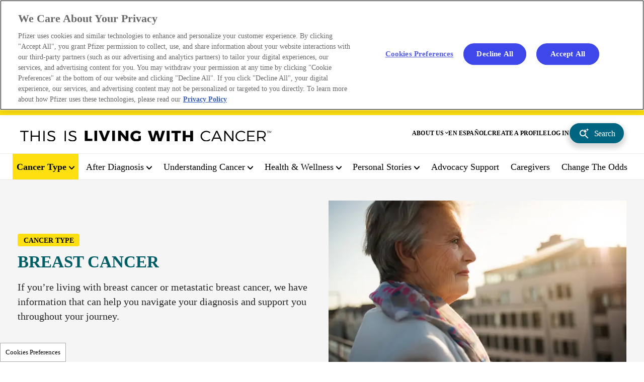

--- FILE ---
content_type: text/html; charset=UTF-8
request_url: https://www.thisislivingwithcancer.com/cancer-type/breast
body_size: 16148
content:

<!DOCTYPE html>
<html lang="en">
  <head>
    <meta charset="utf-8" />
<noscript><style>form.antibot * :not(.antibot-message) { display: none !important; }</style>
</noscript><script src="/sites/default/files/hotjar/hotjar.script.js?t81jp9"></script>
<style>/* @see https://github.com/aFarkas/lazysizes#broken-image-symbol */.js img.lazy-load:not([src]) { visibility: hidden; }/* @see https://github.com/aFarkas/lazysizes#automatically-setting-the-sizes-attribute */.js img.lazyloaded[data-sizes=auto] { display: block; width: 100%; }/* Transition effect. */.js .lazy-load, .js .lazyloading { opacity: 0; }.js .lazyloaded { opacity: 1; -webkit-transition: opacity 2000ms; transition: opacity 2000ms; }</style>
<link rel="shortlink" href="https://www.thisislivingwithcancer.com/node/2224" />
<link rel="canonical" href="https://www.thisislivingwithcancer.com/cancer-type/breast" />
<meta name="generator" content="Drupal 9 (https://www.drupal.org)" />
<meta property="og:site_name" content="This Is Living With Cancer | Official Site" />
<meta property="og:type" content="article" />
<meta property="og:url" content="https://www.thisislivingwithcancer.com/cancer-type/breast" />
<meta property="og:title" content="Breast" />
<meta property="og:image:width" content="1200" />
<meta property="og:image:height" content="628" />
<meta property="og:updated_time" content="2024-09-26T13:14:36+00:00" />
<meta property="article:published_time" content="2024-02-07T17:18:00+00:00" />
<meta property="article:modified_time" content="2024-09-26T13:14:36+00:00" />
<meta name="Generator" content="Drupal 10 (https://www.drupal.org)" />
<meta name="MobileOptimized" content="width" />
<meta name="HandheldFriendly" content="true" />
<meta name="viewport" content="width=device-width, initial-scale=1.0, user-scalable=no" />
<link href="//s3.amazonaws.com" rel="dns-prefetch" />
<link href="//cdnjs.cloudflare.com" rel="dns-prefetch" />
<link href="//static.hotjar.com" rel="dns-prefetch" />
<link href="//assets.adobedtm.com" rel="dns-prefetch" />
<link href="//in.hotjar.com" rel="dns-prefetch" />
<link href="//script.hotjar.com" rel="dns-prefetch" />
<link href="//v1.addthisedge.com" rel="dns-prefetch" />
<link href="//z.moatads.com" rel="dns-prefetch" />
<link href="//fonts.googleapis.com" rel="dns-prefetch" />
<link href="//cdn.fonts.net" rel="dns-prefetch" />
<link href="//static.addtoany.com" rel="dns-prefetch" />
<link href="//8016644.fls.doubleclick.net" rel="dns-prefetch" />
<link href="//geoip-js.com" rel="dns-prefetch" />
<link href="//s7.addthis.com" rel="dns-prefetch" />
<style>.notification-banner { display: none; }</style>
<style>.notification-banner-pref { display: none; }</style>
<link rel="icon" href="/profiles/pfectsislvngwtcrcom_profile/themes/lwc_theme/favicon.ico" type="image/vnd.microsoft.icon" />
<script>window.a2a_config=window.a2a_config||{};a2a_config.callbacks=[];a2a_config.overlays=[];a2a_config.templates={};</script>

    <title>Breast | This Is Living With Cancer | Official Site</title>
    <link rel="stylesheet" media="all" href="/sites/default/files/css/css_pfdx_gCpyTeTtNHYYi4JkTu3q1vKk4gQ2k8ldd7P76E.css?delta=0&amp;language=en&amp;theme=lwc_theme&amp;include=[base64]" />
<link rel="stylesheet" media="all" href="/sites/default/files/css/css_KUVkEfNmjGdvIpD_kjStO5_8IZbV-xCPiLROLZ8Ljvc.css?delta=1&amp;language=en&amp;theme=lwc_theme&amp;include=[base64]" />
<link rel="stylesheet" media="print" href="/sites/default/files/css/css_Vx6xH-PFG-4tsJzNjWPTAYRGe90JlMUNc9X5E0Ar-HA.css?delta=2&amp;language=en&amp;theme=lwc_theme&amp;include=[base64]" />
<link rel="stylesheet" media="all" href="/sites/default/files/css/css_BN1N6EYihM_MY-89U2nje82dsSFdcyvvYXVyAP37iC0.css?delta=3&amp;language=en&amp;theme=lwc_theme&amp;include=[base64]" />
<link rel="stylesheet" media="all" href="//fonts.googleapis.com/css?family=Montserrat:300,300i,400,400i,500,500i,600,600i,700,700i,800,800i" />
<link rel="stylesheet" media="all" href="//fonts.googleapis.com/css?family=Inter:300,400,500,700" />
<link rel="stylesheet" media="all" href="//cdnjs.cloudflare.com/ajax/libs/slick-carousel/1.8.1/slick.css" />
<link rel="stylesheet" media="all" href="/sites/default/files/css/css_9pfFWF0W-NYDewL4fYgcyz2h2T5iqtdDlTGTr6q1Ins.css?delta=7&amp;language=en&amp;theme=lwc_theme&amp;include=[base64]" />

    <script src="https://assets.adobedtm.com/22baa8e94be8/a70a1c874c55/launch-f146724b4a37.min.js" async></script>
<script src="/modules/pfizer/pfizer_analytics/js/urlconfig.js?v=1.x"></script>

          <script type="text/javascript" src="/modules/contrib/seckit/js/seckit.document_write.js"></script>
        <link type="text/css" rel="stylesheet" id="seckit-clickjacking-no-body" media="all" href="/modules/contrib/seckit/css/seckit.no_body.css" />
        <!-- stop SecKit protection -->
        <noscript>
        <link type="text/css" rel="stylesheet" id="seckit-clickjacking-noscript-tag" media="all" href="/modules/contrib/seckit/css/seckit.noscript_tag.css" />
        <div id="seckit-noscript-tag">
          Sorry, you need to enable JavaScript to visit this website.
        </div>
        </noscript></head>
  <body class="cancer-type-breast cancer-type-page page-node-2224 semi-registered not-logged-in not-front path-node page-node-type-basic-page no-sidebars node-type-basic-page" cancer-type="breast" cancer-sub-type="blank" page-source="blank" msk-source="blank" page-name="breast">
    <script type="text/javascript">
      // [ON-12029] Analytics pageview tracking issue fixes.
      var cancer_type = document.body.getAttribute("cancer-type") == 'blank' ? 'NA' : document.body.getAttribute("cancer-type");
      var cancer_sub_type = document.body.getAttribute("cancer-sub-type") == 'blank' ? 'NA' : document.body.getAttribute("cancer-sub-type");
      var page_name = document.body.getAttribute("page-name");
      var page_source = document.body.getAttribute("page-source") == 'blank' ? 'NA' : document.body.getAttribute("page-source");
      if (document.body.getAttribute("msk-source") == "msk") {
        var page_source = document.body.getAttribute("msk-source") == 'blank' ? 'NA' : document.body.getAttribute("msk-source");
      }

      // Audience type tracking.
      if (document.body.classList.contains('not-logged-in')) {
        audience_type = 'not-registered';
        if (sessionStorage.getItem('softRegJsonVal') !== null) {
          audience_type = 'semi-registered';
        }
      }

      if (document.body.classList.contains('user-logged-in') && document.body.classList.contains('semi-registered')) {
        audience_type = 'semi-registered';
      }

      if (document.body.classList.contains('user-logged-in') && document.body.classList.contains('fully-registered')) {
        audience_type = 'fully-registered';
      }

      if (cancer_sub_type == 'multiple myeloma') {
        cancer_sub_type = 'multiple-myeloma';
      }
      if (cancer_sub_type == 'metastatic breast cancer') {
        cancer_sub_type = 'metastatic-breast-cancer';
      }
      if (!isNaN(cancer_sub_type)) {
        cancer_sub_type = 'NA';
      }

      // Page view tracking.
      if (document.body.classList.contains('path-ai-search-results')) {
        window.pfAnalyticsData = {
          "pfPage": {
            "pageName": "search page"
          }
        };
      } else {
        window.pfAnalyticsData = {
          "pfPage": {
            "pageName": page_name,
            "audienceType": audience_type,
            "indication": cancer_type,
            "therapeuticArea": cancer_sub_type,
            "pageSource": page_source
          }
        };
      }

    </script>
    
      <div class="dialog-off-canvas-main-canvas" data-off-canvas-main-canvas>
    
<div class="header-line">
  <header role="banner" class="container">
    <div class="header-copy">
              <a href="/" class="tablet-logo" alt="Logo">This Is Living With Cancer</a>
        <a href="/" class="desktop-logo" alt="Logo">This Is Living With Cancer</a>
          </div>
    <div class="siteinfo">
                                          <div class="region region-loggedin-menu">
    <nav role="navigation" aria-labelledby="block-system-menu-block-non-logged-in-menu" id="block-system-menu-block-non-logged-in" class="non-logged-in block block-menu navigation menu--non-logged-in">
            
  <h2 class="visually-hidden" id="block-system-menu-block-non-logged-in-menu">Non logged in</h2>
  

        
              <ul class="menu">
                    <li class="menu-item menu-item--expanded">
        <a href="/" data-drupal-link-system-path="&lt;front&gt;">ABOUT US</a>
                                <ul class="menu">
                    <li class="menu-item">
        <a href="/living-with-app" data-drupal-link-system-path="node/1166">DOWNLOAD THE LIVINGWITH<sup>®</sup> APP</a>
              </li>
                <li class="menu-item">
        <a href="/about" data-drupal-link-system-path="node/2231">OUR MISSION</a>
              </li>
        </ul>
  
              </li>
                <li class="menu-item">
        <a href="/en-espanol" data-drupal-link-system-path="node/2229">EN ESPAÑOL</a>
              </li>
                <li class="menu-item">
        <a href="/user/register" data-drupal-link-system-path="user/register">CREATE A PROFILE</a>
              </li>
                <li class="menu-item">
        <a href="/user/login" data-drupal-link-system-path="user/login">LOG IN</a>
              </li>
        </ul>
  


  </nav>

  </div>

            <div class="api-search"><a class="use-ajax" data-dialog-options="{&quot;width&quot;:1000,&quot;height&quot;:500,&quot;dialogClass&quot;: &quot;api-search-popup&quot;}" data-dialog-type="modal" href="/api-search">Search</a></div>
    </div>
          <div class="menu-button">
        <a class="mobile-only-searchicon use-ajax" data-dialog-options="{&quot;dialogClass&quot;:&quot;api-search-popup&quot;}" data-dialog-type="modal" href="/api-search" title="Search">Search</a>
        <div class="menu-toggle-icon" tabindex="0">
          <span class="top"></span>
          <span class="mid"></span>
          <span class="bot"></span>
        </div>
      </div>
      </header>

  <div class="bottomnav">
      <div class="region region-header-menu">
    <div class="block-application header-application-links block block-block-content block-block-contentcb5e2d59-d72c-4e33-acfb-e7fbda627902" id="block-block-content-cb5e2d59-d72c-4e33-acfb-e7fbda627902">
  
    
      
            <div class="clearfix text-formatted field field--name-body field--type-text-with-summary field--label-hidden field__item"><div class="application">
<div class="image"><img alt="Phones" data-entity-type data-entity-uuid class="lazy-load" data-src="/profiles/pfectsislvngwtcrcom_profile/themes/lwc_theme/images/appphone.png"></div>

<div class="copy">
<p>DOWNLOAD<br class="desktop">
LIVINGWITH<sup>®</sup> FOR FREE</p>

<div class="buttons"><a class="app-store" href="https://itunes.apple.com/us/app/id1223073769"><img alt="appstore" data-entity-type data-entity-uuid class="lazy-load" data-src="/profiles/pfectsislvngwtcrcom_profile/themes/lwc_theme/images/appstore.png"></a> <a class="google-play" href="https://play.google.com/store/apps/details?id=com.pfizer.us.livingwith"><img alt="google play" data-entity-type data-entity-uuid class="lazy-load" data-src="/profiles/pfectsislvngwtcrcom_profile/themes/lwc_theme/images/googleplay.png"></a></div>
<a class="learn-more" href="https://www.thisislivingwithcancer.com/living-with-app">Learn more</a></div>
<a class="learn-more" href="https://www.thisislivingwithcancer.com/living-with-app">Learn more</a></div>
</div>
      
  </div>
<div id="block-tb-megamenu-menu-block-optimize-main-menu" class="optimize-main-menu block block-tb-megamenu block-tb-megamenu-menu-blockoptimize-main-menu">
  
    
      <nav  class="tbm tbm-optimize-main-menu tbm-no-arrows" id="fdeaec48-4717-47d8-b876-ec94779a8b36" data-breakpoint="1023" aria-label="optimize-main-menu navigation">
      <button class="tbm-button" type="button" aria-label="Toggle Menu Button">
      <span class="tbm-button-container">
        <span></span>
        <span></span>
        <span></span>
        <span></span>
      </span>
    </button>
    <div class="tbm-collapse ">
    <ul  class="tbm-nav level-0 items-8" >
        <li  class="tbm-item level-1 tbm-item--has-dropdown active active-trail" aria-level="1" >
      <div class="tbm-link-container">
            <a href="/cancer-type"  class="tbm-link level-1 tbm-toggle active-trail" aria-expanded="false">
                Cancer Type
          </a>
                <button class="tbm-submenu-toggle"><span class="visually-hidden">Toggle submenu</span></button>
          </div>
    <div  class="cancer-type-menu-container tbm-submenu tbm-item-child">
      <div  class="tbm-row">
      <div  class="tbm-column span4">
  <div class="tbm-column-inner">
               <ul  class="tbm-subnav level-1 items-4">
        <li  class="tbm-item level-2" aria-level="2" >
      <div class="tbm-link-container">
            <a href="/cancer-type/bladder"  class="tbm-link level-2">
                Bladder
          </a>
            </div>
    
</li>

        <li  class="tbm-item level-2 active active-trail" aria-level="2" >
      <div class="tbm-link-container">
            <a href="/cancer-type/breast"  class="tbm-link level-2 active-trail">
                Breast
          </a>
            </div>
    
</li>

        <li  class="tbm-item level-2" aria-level="2" >
      <div class="tbm-link-container">
            <a href="/cancer-type/cervical"  class="tbm-link level-2">
                Cervical
          </a>
            </div>
    
</li>

        <li  class="tbm-item level-2" aria-level="2" >
      <div class="tbm-link-container">
            <a href="/cancer-type/colorectal"  class="tbm-link level-2">
                Colorectal
          </a>
            </div>
    
</li>

  </ul>

      </div>
</div>

      <div  class="tbm-column span4">
  <div class="tbm-column-inner">
               <ul  class="tbm-subnav level-1 items-4">
        <li  class="tbm-item level-2" aria-level="2" >
      <div class="tbm-link-container">
            <a href="/cancer-type/kidney"  class="tbm-link level-2">
                Kidney
          </a>
            </div>
    
</li>

        <li  class="tbm-item level-2" aria-level="2" >
      <div class="tbm-link-container">
            <a href="/cancer-type/leukemia"  class="tbm-link level-2">
                Leukemia
          </a>
            </div>
    
</li>

        <li  class="tbm-item level-2" aria-level="2" >
      <div class="tbm-link-container">
            <a href="/cancer-type/lung"  class="tbm-link level-2">
                Lung
          </a>
            </div>
    
</li>

        <li  class="tbm-item level-2" aria-level="2" >
      <div class="tbm-link-container">
            <a href="/cancer-type/lymphoma"  class="tbm-link level-2">
                Lymphoma
          </a>
            </div>
    
</li>

  </ul>

      </div>
</div>

      <div  class="tbm-column span4">
  <div class="tbm-column-inner">
               <ul  class="tbm-subnav level-1 items-4">
        <li  class="tbm-item level-2" aria-level="2" >
      <div class="tbm-link-container">
            <a href="/cancer-type/multiple-myeloma"  class="tbm-link level-2">
                Multiple Myeloma
          </a>
            </div>
    
</li>

        <li  class="tbm-item level-2" aria-level="2" >
      <div class="tbm-link-container">
            <a href="/cancer-type/pancreatic"  class="tbm-link level-2">
                Pancreatic
          </a>
            </div>
    
</li>

        <li  class="tbm-item level-2" aria-level="2" >
      <div class="tbm-link-container">
            <a href="/cancer-type/prostate"  class="tbm-link level-2">
                Prostate
          </a>
            </div>
    
</li>

        <li  class="tbm-item level-2" aria-level="2" >
      <div class="tbm-link-container">
            <a href="/cancer-type/skin"  class="tbm-link level-2">
                Skin
          </a>
            </div>
    
</li>

  </ul>

      </div>
</div>

  </div>

  </div>

</li>

        <li  class="tbm-item level-1 tbm-item--has-dropdown" aria-level="1" >
      <div class="tbm-link-container">
            <a href="/after-diagnosis"  class="tbm-link level-1 tbm-toggle" aria-expanded="false">
                After Diagnosis
          </a>
                <button class="tbm-submenu-toggle"><span class="visually-hidden">Toggle submenu</span></button>
          </div>
    <div  class="after-diagnosis-menu-container tbm-submenu tbm-item-child">
      <div  class="tbm-row">
      <div  class="tbm-column span12">
  <div class="tbm-column-inner">
               <ul  class="tbm-subnav level-1 items-3">
        <li  class="tbm-item level-2" aria-level="2" >
      <div class="tbm-link-container">
            <a href="/after-diagnosis/preparing-for-appointments"  class="tbm-link level-2">
                Preparing for Appointments
          </a>
            </div>
    
</li>

        <li  class="tbm-item level-2" aria-level="2" >
      <div class="tbm-link-container">
            <a href="/after-diagnosis/talking-about-cancer"  class="tbm-link level-2">
                Talking About Cancer
          </a>
            </div>
    
</li>

        <li  class="tbm-item level-2" aria-level="2" >
      <div class="tbm-link-container">
            <a href="/after-diagnosis/financial-resources"  class="tbm-link level-2">
                Financial Resources
          </a>
            </div>
    
</li>

  </ul>

      </div>
</div>

  </div>

  </div>

</li>

        <li  class="tbm-item level-1 tbm-item--has-dropdown" aria-level="1" >
      <div class="tbm-link-container">
            <a href="/understanding-cancer"  class="tbm-link level-1 tbm-toggle" aria-expanded="false">
                Understanding Cancer
          </a>
                <button class="tbm-submenu-toggle"><span class="visually-hidden">Toggle submenu</span></button>
          </div>
    <div  class="understanding-cancer-menu-container tbm-submenu tbm-item-child">
      <div  class="tbm-row">
      <div  class="tbm-column span12">
  <div class="tbm-column-inner">
               <ul  class="tbm-subnav level-1 items-3">
        <li  class="tbm-item level-2" aria-level="2" >
      <div class="tbm-link-container">
            <a href="/understanding-cancer/terms-education"  class="tbm-link level-2">
                Terms &amp; Education
          </a>
            </div>
    
</li>

        <li  class="tbm-item level-2" aria-level="2" >
      <div class="tbm-link-container">
            <a href="/understanding-cancer/treatments-trials"  class="tbm-link level-2">
                Treatments &amp; Trials
          </a>
            </div>
    
</li>

        <li  class="tbm-item level-2" aria-level="2" >
      <div class="tbm-link-container">
            <a href="/understanding-cancer/genetic-testing"  class="tbm-link level-2">
                Genetic Testing
          </a>
            </div>
    
</li>

  </ul>

      </div>
</div>

  </div>

  </div>

</li>

        <li  class="tbm-item level-1 tbm-item--has-dropdown" aria-level="1" >
      <div class="tbm-link-container">
            <a href="/health-wellness"  class="tbm-link level-1 tbm-toggle" aria-expanded="false">
                Health &amp; Wellness
          </a>
                <button class="tbm-submenu-toggle"><span class="visually-hidden">Toggle submenu</span></button>
          </div>
    <div  class="health-wellness-menu-container tbm-submenu tbm-item-child">
      <div  class="tbm-row">
      <div  class="tbm-column span6">
  <div class="tbm-column-inner">
               <ul  class="tbm-subnav level-1 items-4">
        <li  class="tbm-item level-2" aria-level="2" >
      <div class="tbm-link-container">
            <a href="/health-wellness/staying-active"  class="tbm-link level-2">
                Staying Active
          </a>
            </div>
    
</li>

        <li  class="tbm-item level-2" aria-level="2" >
      <div class="tbm-link-container">
            <a href="/health-wellness/nutrition"  class="tbm-link level-2">
                Nutrition
          </a>
            </div>
    
</li>

        <li  class="tbm-item level-2" aria-level="2" >
      <div class="tbm-link-container">
            <a href="/health-wellness/mental-health"  class="tbm-link level-2">
                Mental Health
          </a>
            </div>
    
</li>

        <li  class="tbm-item level-2" aria-level="2" >
      <div class="tbm-link-container">
            <a href="/health-wellness/managing-fatigue"  class="tbm-link level-2">
                Managing Fatigue
          </a>
            </div>
    
</li>

  </ul>

      </div>
</div>

      <div  class="tbm-column span6">
  <div class="tbm-column-inner">
               <ul  class="tbm-subnav level-1 items-2">
        <li  class="tbm-item level-2" aria-level="2" >
      <div class="tbm-link-container">
            <a href="/health-wellness/maintaining-connections"  class="tbm-link level-2">
                Maintaining Connections
          </a>
            </div>
    
</li>

        <li  class="tbm-item level-2" aria-level="2" >
      <div class="tbm-link-container">
            <a href="/health-wellness/msk-about-herbs"  class="tbm-link level-2">
                MSK About Herbs
          </a>
            </div>
    
</li>

  </ul>

      </div>
</div>

  </div>

  </div>

</li>

        <li  class="tbm-item level-1 tbm-item--has-dropdown" aria-level="1" >
      <div class="tbm-link-container">
            <a href="/inspirational-stories"  class="tbm-link level-1 tbm-toggle" aria-expanded="false">
                Personal Stories
          </a>
                <button class="tbm-submenu-toggle"><span class="visually-hidden">Toggle submenu</span></button>
          </div>
    <div  class="personal-stories-menu-container tbm-submenu tbm-item-child">
      <div  class="tbm-row">
      <div  class="tbm-column span12">
  <div class="tbm-column-inner">
               <ul  class="tbm-subnav level-1 items-1">
        <li  class="tbm-item level-2" aria-level="2" >
      <div class="tbm-link-container">
            <a href="/inspirational-stories"  class="tbm-link level-2">
                Inspirational Stories
          </a>
            </div>
    
</li>

  </ul>

      </div>
</div>

  </div>

  </div>

</li>

        <li  class="tbm-item level-1" aria-level="1" >
      <div class="tbm-link-container">
            <a href="/advocacy-support"  class="tbm-link level-1">
                Advocacy  Support
          </a>
            </div>
    
</li>

        <li  class="tbm-item level-1" aria-level="1" >
      <div class="tbm-link-container">
            <a href="/caregivers"  class="tbm-link level-1">
                caregivers
          </a>
            </div>
    
</li>

        <li  class="tbm-item level-1" aria-level="1" >
      <div class="tbm-link-container">
            <a href="/change-the-odds"  class="tbm-link level-1">
                Change the Odds
          </a>
            </div>
    
</li>

  </ul>

      </div>
  </nav>

<script>
if (window.matchMedia("(max-width: 1023px)").matches) {
  document.getElementById("fdeaec48-4717-47d8-b876-ec94779a8b36").classList.add('tbm--mobile');
}


</script>

  </div>

  </div>

            <div class="region region-loggedin-menu">
    <nav role="navigation" aria-labelledby="block-system-menu-block-non-logged-in-menu" id="block-system-menu-block-non-logged-in" class="non-logged-in block block-menu navigation menu--non-logged-in">
            
  <h2 class="visually-hidden" id="block-system-menu-block-non-logged-in-menu">Non logged in</h2>
  

        
              <ul class="menu">
                    <li class="menu-item menu-item--expanded">
        <a href="/" data-drupal-link-system-path="&lt;front&gt;">ABOUT US</a>
                                <ul class="menu">
                    <li class="menu-item">
        <a href="/living-with-app" data-drupal-link-system-path="node/1166">DOWNLOAD THE LIVINGWITH<sup>®</sup> APP</a>
              </li>
                <li class="menu-item">
        <a href="/about" data-drupal-link-system-path="node/2231">OUR MISSION</a>
              </li>
        </ul>
  
              </li>
                <li class="menu-item">
        <a href="/en-espanol" data-drupal-link-system-path="node/2229">EN ESPAÑOL</a>
              </li>
                <li class="menu-item">
        <a href="/user/register" data-drupal-link-system-path="user/register">CREATE A PROFILE</a>
              </li>
                <li class="menu-item">
        <a href="/user/login" data-drupal-link-system-path="user/login">LOG IN</a>
              </li>
        </ul>
  


  </nav>

  </div>

      </div>
</div>

  <div class="header-region">
    
  </div>

<div class="page">
  <div role="main" id="main-content" class="container">
    
          <h1 class="h1-seo"><span class="field field--name-title field--type-string field--label-hidden">Breast</span></h1>        

    
    <nav class="tabs"></nav>

            

      <div class="region region-content">
    <article  class="node node--id-2224 node--type-basic-page node--promoted node--view-mode-full" role="article" role="article">
  <div class="content">
    
      <div class="field field--name-field-sections field--type-entity-reference-revisions field--label-hidden field__items">
                      <div class="field__item even">  <div class="paragraph paragraph--type--split-hero-layout paragraph--view-mode--full">
          
      <div class="field field--name-field-split-global-hero-content field--type-entity-reference-revisions field--label-hidden field__items">
                      <div class="field__item even">
  <div class="split-hero-wrap">
    
            <div class="field field--name-field-eyebrow field--type-string field--label-hidden field__item">Cancer Type</div>
      
            <div class="field field--name-field-split-hero-title field--type-string field--label-hidden field__item">Breast Cancer</div>
      
            <div class="clearfix text-formatted field field--name-field-split-hero-description field--type-text-with-summary field--label-hidden field__item"><p>If you’re living with breast cancer or metastatic breast cancer, we have information that can help you navigate your diagnosis and support you throughout your journey.</p></div>
      
  <div class="field field--name-field-basic-page-image field--type-image field--label-above">
    <div class="field__label">basic page image</div>
                  <div class="field__item">  <img loading="lazy" src="https://www.thisislivingwithcancer.com/sites/default/files/2024-09/breast-banner.webp" width="672" height="519" alt="breast cancer banner" />

</div>
              </div>

  </div>
</div>
                      <div class="field__item odd">        
  <picture>
          <source srcset="/sites/default/files/breast-banner.webp" data-srcset="/sites/default/files/breast-banner.webp" media="(min-width : 992px)" class="lazy-load">
                      <img data-src="/sites/default/files/breast-banner.webp" src="https://www.thisislivingwithcancer.com/sites/default/files/breast-banner.webp" class="lazy-load">
      </picture>
</div>
          </div>
  
      </div>
</div>
          </div>
  
  </div>
  
  
</article>
<div class="ct-sticky-yellow-cta ct-scroll-to-section-yellow-cta block block-block-content block-block-content7c712b52-8a8d-4a2c-970e-3952e268c882" id="block-block-content-7c712b52-8a8d-4a2c-970e-3952e268c882">
  
    
      
            <div class="clearfix text-formatted field field--name-body field--type-text-with-summary field--label-hidden field__item"><div class="ct-scroll-to-section"><span class="mobile-only">On This Page</span>
<ul>
	<li class="infod" data-target="target-about-cancer-type">Information on your diagnosis</li>
	<li class="ps" data-target="target-personal-story">Personal Stories</li>
	<li class="ag" data-target="target-advocacy-support">Support From Advocacy Groups</li>
	<li class="dr" data-target="target-download-resource">Downloadable resources</li>
</ul>
</div>
</div>
      
  </div>
<div class="views-element-container block block-views block-views-blockoptimize-articles-block-about-ct" id="block-views-block-optimize-articles-block-about-ct">
  
    
      <div><div class="target-about-cancer-type view view-optimize-articles view-id-optimize_articles view-display-id-block_about_ct js-view-dom-id-96cb989a418a4f1a3c169f68f7dc9d9caa45e1a799a57248c68c33757b90ad7c">
  
    
      <div class="view-header">
      <h2>About Breast Cancer</h2><p>Get information about living with breast cancer.</p>
    </div>
      
      <div class="view-content">
          <div class="about-ct-three-tiles-wrap" >
                                          <div  class="views-row" >
<article class="node node--type-articles node--promoted node--view-mode-teaser node-item">
      <div class="cancer-type tagging">breast cancer</div>
    <div class="video-icon">
            <div class="field field--name-field-article-image field--type-image field--label-hidden field__item">  <a href="/content/video/breast-cancer-cleveland-clinic-foundation">  <picture>
                  <source media="all and (min-width: 992px)" type="image/webp" width="383" height="215" data-srcset="/sites/default/files/styles/383_x_215/public/CCF%20Breast%20Cancer%20Tile.jpg.webp?itok=Izo0QqgW 1x"/>
              <source media="all and (min-width: 768px)" type="image/jpeg" width="1194" height="672" data-srcset="/sites/default/files/CCF%20Breast%20Cancer%20Tile.jpg 1x"/>
              <source media="(min-width: 1px)" type="image/jpeg" width="1194" height="672" data-srcset="/sites/default/files/CCF%20Breast%20Cancer%20Tile.jpg 1x"/>
                  <img loading="eager" width="383" height="215" alt="Breast Cancer Cleveland Clinic Foundation Video" class="lazy-load" data-src="/sites/default/files/styles/383_x_215/public/CCF%20Breast%20Cancer%20Tile.jpg.webp?itok=Izo0QqgW" src="/sites/default/files/styles/383_x_215/public/CCF%20Breast%20Cancer%20Tile.jpg.webp?itok=Izo0QqgW" />

  </picture>
</a>
</div>
      </div>
  <div class="img-links">
    
          <div class="img-wrap">
        <a class="use-ajax bookmark" data-dialog-type="modal" href="/create-profile" >
          <img src="/profiles/pfectsislvngwtcrcom_profile/themes/lwc_theme/images/tlwc_optimization_2023/bookmark_Inactive.svg" class="bookmark">
        </a>
      </div>
      </div>
  <div  class="node-content" >
    
          <div class="title" >
                  <a href="/content/video/breast-cancer-cleveland-clinic-foundation" rel="bookmark">Breast Cancer Cleveland Clinic Foundation Video</a>
              </div>
        
  </div>

      <div class="read-time watch-time">
      4 min video
    </div>
  
</article> 
</div>
        
                                                      <div class="views-row sys-card cancer-card">
            <div class="sys-img">
              <a href="/podcast-listing"><img src="/profiles/pfectsislvngwtcrcom_profile/themes/lwc_theme/images/tlwc_optimization_2023/podcast-series.png" class="lazy-load"></a>
            </div>
            <div class="sys-content">
              <div class="cancer-type tagging">Breast Cancer</a></div>
              <div class="title"><div class="block block-block-content block-block-content90486d74-ff06-4253-8d91-725e3939940f">
  
    
      
            <div class="clearfix text-formatted field field--name-body field--type-text-with-summary field--label-hidden field__item"><p>"Dear Cancer, I'm Beautiful" Podcast with Melissa Berry</p></div>
      
  </div>
</div>
              <a href="/podcast-listing" class="sys-btn">Learn more</a>
            </div>
          </div>
                <div  class="views-row" >
<article class="node node--type-articles node--promoted node--view-mode-teaser node-item">
      <div class="cancer-type tagging">breast cancer</div>
    <div class="article-icon">
            <div class="field field--name-field-article-image field--type-image field--label-hidden field__item">  <a href="/content/Why_Connection_and_Community_Matter_When_You_Have_Breast_Cancer">  <picture>
                  <source media="all and (min-width: 992px)" type="image/webp" width="383" height="215" data-srcset="/sites/default/files/styles/383_x_215/public/GettyImages-1168967788.jpg.webp?itok=46NybsA4 1x"/>
              <source media="all and (min-width: 768px)" type="image/jpeg" width="724" height="483" data-srcset="/sites/default/files/GettyImages-1168967788.jpg 1x"/>
              <source media="(min-width: 1px)" type="image/jpeg" width="724" height="483" data-srcset="/sites/default/files/GettyImages-1168967788.jpg 1x"/>
                  <img loading="eager" width="383" height="215" alt="group of people in circle sitting in chairs " class="lazy-load" data-src="/sites/default/files/styles/383_x_215/public/GettyImages-1168967788.jpg.webp?itok=46NybsA4" src="/sites/default/files/styles/383_x_215/public/GettyImages-1168967788.jpg.webp?itok=46NybsA4" />

  </picture>
</a>
</div>
      </div>
  <div class="img-links">
    
          <div class="img-wrap">
        <a class="use-ajax bookmark" data-dialog-type="modal" href="/create-profile" >
          <img src="/profiles/pfectsislvngwtcrcom_profile/themes/lwc_theme/images/tlwc_optimization_2023/bookmark_Inactive.svg" class="bookmark">
        </a>
      </div>
      </div>
  <div  class="node-content" >
    
          <div class="title" >
                  <a href="/content/Why_Connection_and_Community_Matter_When_You_Have_Breast_Cancer" rel="bookmark">Why connection and community matter when you have breast cancer </a>
              </div>
        
  </div>

      <div class="read-time">
      2 min read
    </div>
  
</article> 
</div>
        
                                                                    </div>
    <div class="about-ct-multiple-tiles-wrap" >
                                            <div class="block block-block-content block-block-contentdab8cc13-766d-41d0-b614-279c572625e5">
  
    
      
            <div class="clearfix text-formatted field field--name-body field--type-text-with-summary field--label-hidden field__item"><div class="views-row learn-look-locate"><div class="sys-img"><a href="https://learnlooklocate.com/understanding-treatment-options-for-stage-4-breast-cancer/?utm_source=website&amp;utm_campaign=pfizer" target="_blank"><img width="739" height="739" loading="lazy" class="lazy-load" data-src="/profiles/pfectsislvngwtcrcom_profile/themes/lwc_theme/images/tlwc_optimization_2023/stage_four_cancer.jpg"></a></div><div class="sys-content"><div class="cancer-type tagging">Breast Cancer</div><p><a href="https://learnlooklocate.com/understanding-treatment-options-for-stage-4-breast-cancer/?utm_source=website&amp;utm_campaign=pfizer" target="_blank">Navigation Treatment Options for Stage 4 Breast Cancer</a></p></div></div></div>
      
  </div>

                                                                                              <div class="block block-block-content block-block-contentffad9aae-779a-474f-97fb-3fc4f5cfcc37">
  
    
      
            <div class="clearfix text-formatted field field--name-body field--type-text-with-summary field--label-hidden field__item"><div class="views-row learn-look-locate"><div class="sys-img"><a href="https://learnlooklocate.com/pathology?utm_source=website&amp;utm_campaign=pfizer" target="_blank"><img width="724" height="724" class="lazy-load" data-src="/profiles/pfectsislvngwtcrcom_profile/themes/lwc_theme/images/tlwc_optimization_2023/pathology.jpg"></a></div><div class="sys-content"><div class="cancer-type tagging">Breast Cancer</div><p><a href="https://learnlooklocate.com/pathology?utm_source=website&amp;utm_campaign=pfizer" target="_blank">Pathology: The Key to Understanding Your Diagnosis</a></p></div></div></div>
      
  </div>

                                                                                              <div class="block block-block-content block-block-content2231420e-10f5-40b7-8da2-dd2f4123f04c">
  
    
      
            <div class="clearfix text-formatted field field--name-body field--type-text-with-summary field--label-hidden field__item"><div class="views-row learn-look-locate"><div class="sys-img"><a href="https://learnlooklocate.com/educate-chemotherapy/?utm_source=website&amp;utm_campaign=pfizer" target="_blank"><img width="703" height="702" class="lazy-load" data-src="/profiles/pfectsislvngwtcrcom_profile/themes/lwc_theme/images/tlwc_optimization_2023/chemotherapy.jpg"></a></div><div class="sys-content"><div class="cancer-type tagging">Breast Cancer</div><p><a href="https://learnlooklocate.com/educate-chemotherapy/?utm_source=website&amp;utm_campaign=pfizer" target="_blank">Chemotherapy: Understanding Your Treatment Journey</a></p></div></div></div>
      
  </div>

                          <div  class="views-row" >
<article class="node node--type-articles node--promoted node--view-mode-teaser node-item">
      <div class="cancer-type tagging">breast cancer</div>
    <div class="article-icon">
            <div class="field field--name-field-article-image field--type-image field--label-hidden field__item">  <a href="/content/Managing_Fatigue_When_Living_With_Breast_Cancer">  <picture>
                  <source media="all and (min-width: 992px)" type="image/webp" width="383" height="215" data-srcset="/sites/default/files/styles/383_x_215/public/MicrosoftTeams-image-%2810%29.png.webp?itok=E2Ib68aD 1x"/>
              <source media="all and (min-width: 768px)" type="image/png" width="1000" height="667" data-srcset="/sites/default/files/MicrosoftTeams-image-%2810%29.png 1x"/>
              <source media="(min-width: 1px)" type="image/png" width="1000" height="667" data-srcset="/sites/default/files/MicrosoftTeams-image-%2810%29.png 1x"/>
                  <img loading="eager" width="383" height="215" alt="Woman sitting on chair and looking out of the window " class="lazy-load" data-src="/sites/default/files/styles/383_x_215/public/MicrosoftTeams-image-%2810%29.png.webp?itok=E2Ib68aD" src="/sites/default/files/styles/383_x_215/public/MicrosoftTeams-image-%2810%29.png.webp?itok=E2Ib68aD" />

  </picture>
</a>
</div>
      </div>
  <div class="img-links">
    
          <div class="img-wrap">
        <a class="use-ajax bookmark" data-dialog-type="modal" href="/create-profile" >
          <img src="/profiles/pfectsislvngwtcrcom_profile/themes/lwc_theme/images/tlwc_optimization_2023/bookmark_Inactive.svg" class="bookmark">
        </a>
      </div>
      </div>
  <div  class="node-content" >
    
          <div class="title" >
                  <a href="/content/Managing_Fatigue_When_Living_With_Breast_Cancer" rel="bookmark">Managing Fatigue When You’re Living With Breast Cancer</a>
              </div>
        
  </div>

      <div class="read-time">
      2 min read
    </div>
  
</article> 
</div>
                                                                                      <div  class="views-row" >
<article class="node node--type-articles node--promoted node--view-mode-teaser node-item">
      <div class="cancer-type tagging">breast cancer</div>
    <div class="article-icon">
            <div class="field field--name-field-article-image field--type-image field--label-hidden field__item">  <a href="/content/clinical-trials-and-real-world-evidence">  <picture>
                  <source media="all and (min-width: 992px)" type="image/webp" width="383" height="215" data-srcset="/sites/default/files/styles/383_x_215/public/nurse-and-woman_990x540.jpg.webp?itok=WcO5lBhy 1x"/>
              <source media="all and (min-width: 768px)" type="image/jpeg" width="991" height="540" data-srcset="/sites/default/files/nurse-and-woman_990x540.jpg 1x"/>
              <source media="(min-width: 1px)" type="image/jpeg" width="991" height="540" data-srcset="/sites/default/files/nurse-and-woman_990x540.jpg 1x"/>
                  <img loading="eager" width="383" height="215" alt="Nurse writing on note pad talking to older woman who is sitting down. " class="lazy-load" data-src="/sites/default/files/styles/383_x_215/public/nurse-and-woman_990x540.jpg.webp?itok=WcO5lBhy" src="/sites/default/files/styles/383_x_215/public/nurse-and-woman_990x540.jpg.webp?itok=WcO5lBhy" />

  </picture>
</a>
</div>
      </div>
  <div class="img-links">
    
          <div class="img-wrap">
        <a class="use-ajax bookmark" data-dialog-type="modal" href="/create-profile" >
          <img src="/profiles/pfectsislvngwtcrcom_profile/themes/lwc_theme/images/tlwc_optimization_2023/bookmark_Inactive.svg" class="bookmark">
        </a>
      </div>
      </div>
  <div  class="node-content" >
    
          <div class="title" >
                  <a href="/content/clinical-trials-and-real-world-evidence" rel="bookmark">Understanding Types of Studies: Exploring Clinical Trials and Real-World Evidence</a>
              </div>
        
  </div>

      <div class="read-time">
      9 min read
    </div>
  
</article> 
</div>
                            </div>

    </div>
  
            <div class="view-footer">
      <a class="article-view-all" href="#">View All</a>
    </div>
    </div>
</div>

  </div>
<div class="views-element-container block block-views block-views-blockoptimize-articles-block-ct-ps" id="block-views-block-optimize-articles-block-ct-ps">
  
    
      <div><div class="target-personal-story view view-optimize-articles view-id-optimize_articles view-display-id-block_ct_ps js-view-dom-id-7d4d448bfd54d842dda1a9aa68e5820b5cc6ae1e7eced1f8c16ffeb128a9c825">
  
    
      <div class="view-header">
      <h2>Personal Stories</h2>
<p>Get inspired by other people living with cancer. Everyone’s journey may be different, but they all share messages of strength, resilience and inspiration.</p>
    </div>
      
      <div class="view-content">
        <div class="section-content">
                        <div  class="views-row" >
<article class="node node--type-articles node--promoted node--view-mode-teaser node-item">
  <div class="category-name tagging">Inspirational Stories</div>
  <div class="article-icon">
            <div class="field field--name-field-article-image field--type-image field--label-hidden field__item">  <a href="/content/catching-up-with-cynthia-story-of-inner-strength">  <picture>
                  <source media="all and (min-width: 992px)" type="image/webp" width="383" height="215" data-srcset="/sites/default/files/styles/383_x_215/public/cynthiaarticle.jpg.webp?itok=PTClu41n 1x"/>
              <source media="all and (min-width: 768px)" type="image/jpeg" width="470" height="313" data-srcset="/sites/default/files/cynthiaarticle.jpg 1x"/>
              <source media="(min-width: 1px)" type="image/jpeg" width="470" height="313" data-srcset="/sites/default/files/cynthiaarticle.jpg 1x"/>
                  <img loading="eager" width="383" height="215" alt="Catching up with Cynthia—a story of inner strength" class="lazy-load" data-src="/sites/default/files/styles/383_x_215/public/cynthiaarticle.jpg.webp?itok=PTClu41n" src="/sites/default/files/styles/383_x_215/public/cynthiaarticle.jpg.webp?itok=PTClu41n" />

  </picture>
</a>
</div>
      </div>
  <div class="img-links">
    
          <div class="img-wrap">
        <a class="use-ajax bookmark" data-dialog-type="modal" href="/create-profile" >
          <img src="/profiles/pfectsislvngwtcrcom_profile/themes/lwc_theme/images/tlwc_optimization_2023/bookmark_Inactive.svg" class="bookmark">
        </a>
      </div>
      </div>

  <div  class="node-content" >
    
          <div class="title" >
        <a href="/content/catching-up-with-cynthia-story-of-inner-strength" rel="bookmark">Catching up with Cynthia—a story of inner strength</a>
      </div>
        
  </div>

      <div class="read-time">
      4 min read
    </div>
  
</article> 
</div>
                              <div  class="views-row" >
<article class="node node--type-articles node--view-mode-teaser node-item">
  <div class="category-name tagging">Inspirational Stories</div>
  <div class="article-icon">
            <div class="field field--name-field-article-image field--type-image field--label-hidden field__item">  <a href="/be-inspired/hope/cynthia">  <picture>
                  <source media="all and (min-width: 992px)" type="image/webp" width="383" height="215" data-srcset="/sites/default/files/styles/383_x_215/public/ps04_cynthia_1.jpg.webp?itok=ymr8oz8h 1x"/>
              <source media="all and (min-width: 768px)" type="image/jpeg" width="991" height="540" data-srcset="/sites/default/files/ps04_cynthia_1.jpg 1x"/>
              <source media="(min-width: 1px)" type="image/jpeg" width="991" height="540" data-srcset="/sites/default/files/ps04_cynthia_1.jpg 1x"/>
                  <img loading="eager" width="383" height="215" alt="Cynthia’s story: Finding her voice" class="lazy-load" data-src="/sites/default/files/styles/383_x_215/public/ps04_cynthia_1.jpg.webp?itok=ymr8oz8h" src="/sites/default/files/styles/383_x_215/public/ps04_cynthia_1.jpg.webp?itok=ymr8oz8h" />

  </picture>
</a>
</div>
      </div>
  <div class="img-links">
    
          <div class="img-wrap">
        <a class="use-ajax bookmark" data-dialog-type="modal" href="/create-profile" >
          <img src="/profiles/pfectsislvngwtcrcom_profile/themes/lwc_theme/images/tlwc_optimization_2023/bookmark_Inactive.svg" class="bookmark">
        </a>
      </div>
      </div>

  <div  class="node-content" >
    
          <div class="title" >
        <a href="/be-inspired/hope/cynthia" rel="bookmark">Cynthia’s story: Finding her voice</a>
      </div>
        
  </div>

      <div class="read-time">
      3  min read
    </div>
  
</article> 
</div>
                              <div  class="views-row" >
<article class="node node--type-articles node--view-mode-teaser node-item">
  <div class="category-name tagging">Inspirational Stories</div>
  <div class="article-icon">
            <div class="field field--name-field-article-image field--type-image field--label-hidden field__item">  <a href="/content/life-after-mastectomy">  <picture>
                  <source media="all and (min-width: 992px)" type="image/webp" width="383" height="215" data-srcset="/sites/default/files/styles/383_x_215/public/0000_art_3-learning.png.webp?itok=zZ3mBueQ 1x"/>
              <source media="all and (min-width: 768px)" type="image/png" width="996" height="560" data-srcset="/sites/default/files/0000_art_3-learning.png 1x"/>
              <source media="(min-width: 1px)" type="image/png" width="996" height="560" data-srcset="/sites/default/files/0000_art_3-learning.png 1x"/>
                  <img loading="eager" width="383" height="215" alt="Life after a mastectomy" class="lazy-load" data-src="/sites/default/files/styles/383_x_215/public/0000_art_3-learning.png.webp?itok=zZ3mBueQ" src="/sites/default/files/styles/383_x_215/public/0000_art_3-learning.png.webp?itok=zZ3mBueQ" />

  </picture>
</a>
</div>
      </div>
  <div class="img-links">
    
          <div class="img-wrap">
        <a class="use-ajax bookmark" data-dialog-type="modal" href="/create-profile" >
          <img src="/profiles/pfectsislvngwtcrcom_profile/themes/lwc_theme/images/tlwc_optimization_2023/bookmark_Inactive.svg" class="bookmark">
        </a>
      </div>
      </div>

  <div  class="node-content" >
    
          <div class="title" >
        <a href="/content/life-after-mastectomy" rel="bookmark">Life after a mastectomy</a>
      </div>
        
  </div>

      <div class="read-time">
      4 min read
    </div>
  
</article> 
</div>
                                                                                                                                                                                  <div  class="views-row" >
<article class="node node--type-articles node--promoted node--view-mode-teaser node-item">
  <div class="category-name tagging">Inspirational Stories</div>
  <div class="article-icon">
            <div class="field field--name-field-article-image field--type-image field--label-hidden field__item">  <a href="/content/karlas_story">  <picture>
                  <source media="all and (min-width: 992px)" type="image/webp" width="383" height="215" data-srcset="/sites/default/files/styles/383_x_215/public/P_P%20Revised%20Image.webp?itok=OVCr0y7O 1x"/>
              <source media="all and (min-width: 768px)" type="image/webp" width="3000" height="1553" data-srcset="/sites/default/files/P_P%20Revised%20Image.webp 1x"/>
              <source media="(min-width: 1px)" type="image/webp" width="3000" height="1553" data-srcset="/sites/default/files/P_P%20Revised%20Image.webp 1x"/>
                  <img loading="eager" width="383" height="215" alt="Karla’s Story: Facing the Fear of Diagnosis" class="lazy-load" data-src="/sites/default/files/styles/383_x_215/public/P_P%20Revised%20Image.webp?itok=OVCr0y7O" src="/sites/default/files/styles/383_x_215/public/P_P%20Revised%20Image.webp?itok=OVCr0y7O" />

  </picture>
</a>
</div>
      </div>
  <div class="img-links">
    
          <div class="img-wrap">
        <a class="use-ajax bookmark" data-dialog-type="modal" href="/create-profile" >
          <img src="/profiles/pfectsislvngwtcrcom_profile/themes/lwc_theme/images/tlwc_optimization_2023/bookmark_Inactive.svg" class="bookmark">
        </a>
      </div>
      </div>

  <div  class="node-content" >
    
          <div class="title" >
        <a href="/content/karlas_story" rel="bookmark">Karla’s Story: Facing the Fear of Diagnosis</a>
      </div>
        
  </div>

      <div class="read-time">
      4 min read
    </div>
  
</article> 
</div>
                              <div  class="views-row" >
<article class="node node--type-articles node--view-mode-teaser node-item">
  <div class="category-name tagging">Inspirational Stories</div>
  <div class="article-icon">
            <div class="field field--name-field-article-image field--type-image field--label-hidden field__item">  <a href="/content/kaneshas-story-empowering-cancer-survivors">  <picture>
                  <source media="all and (min-width: 992px)" type="image/webp" width="383" height="215" data-srcset="/sites/default/files/styles/383_x_215/public/kanesha_991x540.jpg.webp?itok=FLUbeOjg 1x"/>
              <source media="all and (min-width: 768px)" type="image/jpeg" width="991" height="540" data-srcset="/sites/default/files/kanesha_991x540.jpg 1x"/>
              <source media="(min-width: 1px)" type="image/jpeg" width="991" height="540" data-srcset="/sites/default/files/kanesha_991x540.jpg 1x"/>
                  <img loading="eager" width="383" height="215" alt="Kanesha" class="lazy-load" data-src="/sites/default/files/styles/383_x_215/public/kanesha_991x540.jpg.webp?itok=FLUbeOjg" src="/sites/default/files/styles/383_x_215/public/kanesha_991x540.jpg.webp?itok=FLUbeOjg" />

  </picture>
</a>
</div>
      </div>
  <div class="img-links">
    
          <div class="img-wrap">
        <a class="use-ajax bookmark" data-dialog-type="modal" href="/create-profile" >
          <img src="/profiles/pfectsislvngwtcrcom_profile/themes/lwc_theme/images/tlwc_optimization_2023/bookmark_Inactive.svg" class="bookmark">
        </a>
      </div>
      </div>

  <div  class="node-content" >
    
          <div class="title" >
        <a href="/content/kaneshas-story-empowering-cancer-survivors" rel="bookmark">Kanesha’s Story: Empowering Cancer Survivors</a>
      </div>
        
  </div>

      <div class="read-time">
      4 min read
    </div>
  
</article> 
</div>
                              <div  class="views-row" >
<article class="node node--type-articles node--view-mode-teaser node-item">
  <div class="category-name tagging">Inspirational Stories</div>
  <div class="article-icon">
            <div class="field field--name-field-article-image field--type-image field--label-hidden field__item">  <a href="/be-inspired/determination/stephanie">  <picture>
                  <source media="all and (min-width: 992px)" type="image/webp" width="383" height="215" data-srcset="/sites/default/files/styles/383_x_215/public/pp-onc-usa-2055_tile_image.png.webp?itok=oqXwNQ8k 1x"/>
              <source media="all and (min-width: 768px)" type="image/png" width="991" height="540" data-srcset="/sites/default/files/pp-onc-usa-2055_tile_image.png 1x"/>
              <source media="(min-width: 1px)" type="image/png" width="991" height="540" data-srcset="/sites/default/files/pp-onc-usa-2055_tile_image.png 1x"/>
                  <img loading="eager" width="383" height="215" alt="Finding the light" class="lazy-load" data-src="/sites/default/files/styles/383_x_215/public/pp-onc-usa-2055_tile_image.png.webp?itok=oqXwNQ8k" src="/sites/default/files/styles/383_x_215/public/pp-onc-usa-2055_tile_image.png.webp?itok=oqXwNQ8k" />

  </picture>
</a>
</div>
      </div>
  <div class="img-links">
    
          <div class="img-wrap">
        <a class="use-ajax bookmark" data-dialog-type="modal" href="/create-profile" >
          <img src="/profiles/pfectsislvngwtcrcom_profile/themes/lwc_theme/images/tlwc_optimization_2023/bookmark_Inactive.svg" class="bookmark">
        </a>
      </div>
      </div>

  <div  class="node-content" >
    
          <div class="title" >
        <a href="/be-inspired/determination/stephanie" rel="bookmark">Stephanie’s story: Finding the light</a>
      </div>
        
  </div>

      <div class="read-time">
      4 min read
    </div>
  
</article> 
</div>
                              <div  class="views-row" >
<article class="node node--type-articles node--view-mode-teaser node-item">
  <div class="category-name tagging">Inspirational Stories</div>
  <div class="article-icon">
            <div class="field field--name-field-article-image field--type-image field--label-hidden field__item">  <a href="/be-inspired/hope/melissa-leslie">  <picture>
                  <source media="all and (min-width: 992px)" type="image/webp" width="383" height="215" data-srcset="/sites/default/files/styles/383_x_215/public/benmoon_181215_lwc-rifkin_034.webp?itok=ItC811iu 1x"/>
              <source media="all and (min-width: 768px)" type="image/webp" width="1932" height="1289" data-srcset="/sites/default/files/benmoon_181215_lwc-rifkin_034.webp 1x"/>
              <source media="(min-width: 1px)" type="image/webp" width="1932" height="1289" data-srcset="/sites/default/files/benmoon_181215_lwc-rifkin_034.webp 1x"/>
                  <img loading="eager" width="383" height="215" alt="Melissa and Leslie’s story: The power of food" class="lazy-load" data-src="/sites/default/files/styles/383_x_215/public/benmoon_181215_lwc-rifkin_034.webp?itok=ItC811iu" src="/sites/default/files/styles/383_x_215/public/benmoon_181215_lwc-rifkin_034.webp?itok=ItC811iu" />

  </picture>
</a>
</div>
      </div>
  <div class="img-links">
    
          <div class="img-wrap">
        <a class="use-ajax bookmark" data-dialog-type="modal" href="/create-profile" >
          <img src="/profiles/pfectsislvngwtcrcom_profile/themes/lwc_theme/images/tlwc_optimization_2023/bookmark_Inactive.svg" class="bookmark">
        </a>
      </div>
      </div>

  <div  class="node-content" >
    
          <div class="title" >
        <a href="/be-inspired/hope/melissa-leslie" rel="bookmark"><p>Melissa and Leslie's story:<br />
The power of food</p>
</a>
      </div>
        
  </div>

      <div class="read-time">
      4 min read
    </div>
  
</article> 
</div>
                              <div  class="views-row" >
<article class="node node--type-articles node--view-mode-teaser node-item">
  <div class="category-name tagging">Inspirational Stories</div>
  <div class="article-icon">
            <div class="field field--name-field-article-image field--type-image field--label-hidden field__item">  <a href="/be-inspired/determination/sachi">  <picture>
                  <source media="all and (min-width: 992px)" type="image/webp" width="383" height="215" data-srcset="/sites/default/files/styles/383_x_215/public/ps18_sachi.jpg.webp?itok=ouHgvIgR 1x"/>
              <source media="all and (min-width: 768px)" type="image/jpeg" width="1152" height="648" data-srcset="/sites/default/files/ps18_sachi.jpg 1x"/>
              <source media="(min-width: 1px)" type="image/jpeg" width="1152" height="648" data-srcset="/sites/default/files/ps18_sachi.jpg 1x"/>
                  <img loading="eager" width="383" height="215" alt="Sachi’s story: Facing another unpredictable wave" class="lazy-load" data-src="/sites/default/files/styles/383_x_215/public/ps18_sachi.jpg.webp?itok=ouHgvIgR" src="/sites/default/files/styles/383_x_215/public/ps18_sachi.jpg.webp?itok=ouHgvIgR" />

  </picture>
</a>
</div>
      </div>
  <div class="img-links">
    
          <div class="img-wrap">
        <a class="use-ajax bookmark" data-dialog-type="modal" href="/create-profile" >
          <img src="/profiles/pfectsislvngwtcrcom_profile/themes/lwc_theme/images/tlwc_optimization_2023/bookmark_Inactive.svg" class="bookmark">
        </a>
      </div>
      </div>

  <div  class="node-content" >
    
          <div class="title" >
        <a href="/be-inspired/determination/sachi" rel="bookmark">Sachi’s story: Facing another unpredictable wave</a>
      </div>
        
  </div>

      <div class="read-time">
      3 min read
    </div>
  
</article> 
</div>
                              <div  class="views-row" >
<article class="node node--type-articles node--view-mode-teaser node-item">
  <div class="category-name tagging">Inspirational Stories</div>
  <div class="article-icon">
            <div class="field field--name-field-article-image field--type-image field--label-hidden field__item">  <a href="/be-inspired/hope/kimaya">  <picture>
                  <source media="all and (min-width: 992px)" type="image/webp" width="383" height="215" data-srcset="/sites/default/files/styles/383_x_215/public/ps11_kimaya.jpg.webp?itok=AlG_a0S7 1x"/>
              <source media="all and (min-width: 768px)" type="image/jpeg" width="1152" height="648" data-srcset="/sites/default/files/ps11_kimaya.jpg 1x"/>
              <source media="(min-width: 1px)" type="image/jpeg" width="1152" height="648" data-srcset="/sites/default/files/ps11_kimaya.jpg 1x"/>
                  <img loading="eager" width="383" height="215" alt="Kimaya’s story: The power of community" class="lazy-load" data-src="/sites/default/files/styles/383_x_215/public/ps11_kimaya.jpg.webp?itok=AlG_a0S7" src="/sites/default/files/styles/383_x_215/public/ps11_kimaya.jpg.webp?itok=AlG_a0S7" />

  </picture>
</a>
</div>
      </div>
  <div class="img-links">
    
          <div class="img-wrap">
        <a class="use-ajax bookmark" data-dialog-type="modal" href="/create-profile" >
          <img src="/profiles/pfectsislvngwtcrcom_profile/themes/lwc_theme/images/tlwc_optimization_2023/bookmark_Inactive.svg" class="bookmark">
        </a>
      </div>
      </div>

  <div  class="node-content" >
    
          <div class="title" >
        <a href="/be-inspired/hope/kimaya" rel="bookmark"><p>Kimaya’s story:<br />
The power of community</p>
</a>
      </div>
        
  </div>

      <div class="read-time">
      3  min read
    </div>
  
</article> 
</div>
            </div>

    </div>
  
            <div class="view-footer">
      <a class="article-view-all desktop-only" href="#">View All</a>
    </div>
    </div>
</div>

  </div>
<div class="views-element-container block block-views block-views-blockoptimize-articles-block-ct-ag" id="block-views-block-optimize-articles-block-ct-ag">
  
    
      <div><div class="target-advocacy-support gt-three-tiles-wrap view view-optimize-articles view-id-optimize_articles view-display-id-block_ct_ag js-view-dom-id-49e75b083435867d993260d044d47500acfc6fa8ae222da223b3158df2cdf9a4">
  <div class="advocacy-gps-content">
    
      <div class="view-header">
      <h2>Support From Advocacy Groups</h2><p>Advocacy groups offer a wide range of support, including education and ways to connect with patients.</p>
    </div>
      
      <div class="view-content">
          <div class="views-row">
<div class="views-field views-field-advocacy-tile">
  <div class="tile-h">
    <a class="title" href="https://uniteforher.org/?gad_source=1&amp;gclid=EAIaIQobChMI5YC6puH-hgMVV1xHAR2Iqw-" >Unite for Her</a>
  </div>
  <div class="advocacy-bookmark"></div>
  <div class="img-links">
     
      <div class="img-wrap">
        <a class="use-ajax bookmark" data-dialog-type="modal" href="/create-profile" >
          <img src="/profiles/pfectsislvngwtcrcom_profile/themes/lwc_theme/images/tlwc_optimization_2023/bookmark_Inactive.svg" class="bookmark">
        </a>
      </div>
        <a class="exit-link" href="https://uniteforher.org/?gad_source=1&amp;gclid=EAIaIQobChMI5YC6puH-hgMVV1xHAR2Iqw-" >
      <img src="/profiles/pfectsislvngwtcrcom_profile/themes/lwc_theme/images/tlwc_optimization_2023/ext_btn.svg">
    </a>
  </div>
</div>
</div>
    <div class="views-row">
<div class="views-field views-field-advocacy-tile">
  <div class="tile-h">
    <a class="title" href="https://tigerlilyfoundation.org/" >Tigerlily Foundation</a>
  </div>
  <div class="advocacy-bookmark"></div>
  <div class="img-links">
     
      <div class="img-wrap">
        <a class="use-ajax bookmark" data-dialog-type="modal" href="/create-profile" >
          <img src="/profiles/pfectsislvngwtcrcom_profile/themes/lwc_theme/images/tlwc_optimization_2023/bookmark_Inactive.svg" class="bookmark">
        </a>
      </div>
        <a class="exit-link" href="https://tigerlilyfoundation.org/" >
      <img src="/profiles/pfectsislvngwtcrcom_profile/themes/lwc_theme/images/tlwc_optimization_2023/ext_btn.svg">
    </a>
  </div>
</div>
</div>
    <div class="views-row">
<div class="views-field views-field-advocacy-tile">
  <div class="tile-h">
    <a class="title" href="https://learnlooklocate.com/" >Learn Look Locate</a>
  </div>
  <div class="advocacy-bookmark"></div>
  <div class="img-links">
     
      <div class="img-wrap">
        <a class="use-ajax bookmark" data-dialog-type="modal" href="/create-profile" >
          <img src="/profiles/pfectsislvngwtcrcom_profile/themes/lwc_theme/images/tlwc_optimization_2023/bookmark_Inactive.svg" class="bookmark">
        </a>
      </div>
        <a class="exit-link" href="https://learnlooklocate.com/" >
      <img src="/profiles/pfectsislvngwtcrcom_profile/themes/lwc_theme/images/tlwc_optimization_2023/ext_btn.svg">
    </a>
  </div>
</div>
</div>
    <div class="views-row">
<div class="views-field views-field-advocacy-tile">
  <div class="tile-h">
    <a class="title" href="https://touchbbca.org/" >Touch: The Black Breast Cancer Alliance</a>
  </div>
  <div class="advocacy-bookmark"></div>
  <div class="img-links">
     
      <div class="img-wrap">
        <a class="use-ajax bookmark" data-dialog-type="modal" href="/create-profile" >
          <img src="/profiles/pfectsislvngwtcrcom_profile/themes/lwc_theme/images/tlwc_optimization_2023/bookmark_Inactive.svg" class="bookmark">
        </a>
      </div>
        <a class="exit-link" href="https://touchbbca.org/" >
      <img src="/profiles/pfectsislvngwtcrcom_profile/themes/lwc_theme/images/tlwc_optimization_2023/ext_btn.svg">
    </a>
  </div>
</div>
</div>
    <div class="views-row">
<div class="views-field views-field-advocacy-tile">
  <div class="tile-h">
    <a class="title" href="https://www.mbcalliance.org/" >MBC Alliance</a>
  </div>
  <div class="advocacy-bookmark"></div>
  <div class="img-links">
     
      <div class="img-wrap">
        <a class="use-ajax bookmark" data-dialog-type="modal" href="/create-profile" >
          <img src="/profiles/pfectsislvngwtcrcom_profile/themes/lwc_theme/images/tlwc_optimization_2023/bookmark_Inactive.svg" class="bookmark">
        </a>
      </div>
        <a class="exit-link" href="https://www.mbcalliance.org/" >
      <img src="/profiles/pfectsislvngwtcrcom_profile/themes/lwc_theme/images/tlwc_optimization_2023/ext_btn.svg">
    </a>
  </div>
</div>
</div>
    <div class="views-row">
<div class="views-field views-field-advocacy-tile">
  <div class="tile-h">
    <a class="title" href="https://cancerfashionista.com/" >Cancer Fashionista</a>
  </div>
  <div class="advocacy-bookmark"></div>
  <div class="img-links">
     
      <div class="img-wrap">
        <a class="use-ajax bookmark" data-dialog-type="modal" href="/create-profile" >
          <img src="/profiles/pfectsislvngwtcrcom_profile/themes/lwc_theme/images/tlwc_optimization_2023/bookmark_Inactive.svg" class="bookmark">
        </a>
      </div>
        <a class="exit-link" href="https://cancerfashionista.com/" >
      <img src="/profiles/pfectsislvngwtcrcom_profile/themes/lwc_theme/images/tlwc_optimization_2023/ext_btn.svg">
    </a>
  </div>
</div>
</div>
    <div class="views-row">
<div class="views-field views-field-advocacy-tile">
  <div class="tile-h">
    <a class="title" href="https://www.projectlifembc.com/" >Project Life</a>
  </div>
  <div class="advocacy-bookmark"></div>
  <div class="img-links">
     
      <div class="img-wrap">
        <a class="use-ajax bookmark" data-dialog-type="modal" href="/create-profile" >
          <img src="/profiles/pfectsislvngwtcrcom_profile/themes/lwc_theme/images/tlwc_optimization_2023/bookmark_Inactive.svg" class="bookmark">
        </a>
      </div>
        <a class="exit-link" href="https://www.projectlifembc.com/" >
      <img src="/profiles/pfectsislvngwtcrcom_profile/themes/lwc_theme/images/tlwc_optimization_2023/ext_btn.svg">
    </a>
  </div>
</div>
</div>
    <div class="views-row">
<div class="views-field views-field-advocacy-tile">
  <div class="tile-h">
    <a class="title" href="https://www.diadelamujerlatina.org/" >Dia de La Mujer Latina</a>
  </div>
  <div class="advocacy-bookmark"></div>
  <div class="img-links">
     
      <div class="img-wrap">
        <a class="use-ajax bookmark" data-dialog-type="modal" href="/create-profile" >
          <img src="/profiles/pfectsislvngwtcrcom_profile/themes/lwc_theme/images/tlwc_optimization_2023/bookmark_Inactive.svg" class="bookmark">
        </a>
      </div>
        <a class="exit-link" href="https://www.diadelamujerlatina.org/" >
      <img src="/profiles/pfectsislvngwtcrcom_profile/themes/lwc_theme/images/tlwc_optimization_2023/ext_btn.svg">
    </a>
  </div>
</div>
</div>
    <div class="views-row">
<div class="views-field views-field-advocacy-tile">
  <div class="tile-h">
    <a class="title" href="https://theresasresearch.org/" > Theresa’s Research Foundation</a>
  </div>
  <div class="advocacy-bookmark"></div>
  <div class="img-links">
     
      <div class="img-wrap">
        <a class="use-ajax bookmark" data-dialog-type="modal" href="/create-profile" >
          <img src="/profiles/pfectsislvngwtcrcom_profile/themes/lwc_theme/images/tlwc_optimization_2023/bookmark_Inactive.svg" class="bookmark">
        </a>
      </div>
        <a class="exit-link" href="https://theresasresearch.org/" >
      <img src="/profiles/pfectsislvngwtcrcom_profile/themes/lwc_theme/images/tlwc_optimization_2023/ext_btn.svg">
    </a>
  </div>
</div>
</div>
    <div class="views-row">
<div class="views-field views-field-advocacy-tile">
  <div class="tile-h">
    <a class="title" href="https://www.lesliesweek.org/who-we-are" >Leslie’s Week</a>
  </div>
  <div class="advocacy-bookmark"></div>
  <div class="img-links">
     
      <div class="img-wrap">
        <a class="use-ajax bookmark" data-dialog-type="modal" href="/create-profile" >
          <img src="/profiles/pfectsislvngwtcrcom_profile/themes/lwc_theme/images/tlwc_optimization_2023/bookmark_Inactive.svg" class="bookmark">
        </a>
      </div>
        <a class="exit-link" href="https://www.lesliesweek.org/who-we-are" >
      <img src="/profiles/pfectsislvngwtcrcom_profile/themes/lwc_theme/images/tlwc_optimization_2023/ext_btn.svg">
    </a>
  </div>
</div>
</div>
    <div class="views-row">
<div class="views-field views-field-advocacy-tile">
  <div class="tile-h">
    <a class="title" href="https://www.cancerwellnessforlife.com/" >Cancer Wellness for Life</a>
  </div>
  <div class="advocacy-bookmark"></div>
  <div class="img-links">
     
      <div class="img-wrap">
        <a class="use-ajax bookmark" data-dialog-type="modal" href="/create-profile" >
          <img src="/profiles/pfectsislvngwtcrcom_profile/themes/lwc_theme/images/tlwc_optimization_2023/bookmark_Inactive.svg" class="bookmark">
        </a>
      </div>
        <a class="exit-link" href="https://www.cancerwellnessforlife.com/" >
      <img src="/profiles/pfectsislvngwtcrcom_profile/themes/lwc_theme/images/tlwc_optimization_2023/ext_btn.svg">
    </a>
  </div>
</div>
</div>
    <div class="views-row">
<div class="views-field views-field-advocacy-tile">
  <div class="tile-h">
    <a class="title" href="https://abcdbreastcancersupport.org/" >After Breast Cancer Diagnosis (ABCD)</a>
  </div>
  <div class="advocacy-bookmark"></div>
  <div class="img-links">
     
      <div class="img-wrap">
        <a class="use-ajax bookmark" data-dialog-type="modal" href="/create-profile" >
          <img src="/profiles/pfectsislvngwtcrcom_profile/themes/lwc_theme/images/tlwc_optimization_2023/bookmark_Inactive.svg" class="bookmark">
        </a>
      </div>
        <a class="exit-link" href="https://abcdbreastcancersupport.org/" >
      <img src="/profiles/pfectsislvngwtcrcom_profile/themes/lwc_theme/images/tlwc_optimization_2023/ext_btn.svg">
    </a>
  </div>
</div>
</div>
    <div class="views-row">
<div class="views-field views-field-advocacy-tile">
  <div class="tile-h">
    <a class="title" href="https://www.breastcancer.org/symptoms/types/recur_metast/treat_metast/communication" >Breastcancer.org - Videos on talking to your healthcare team</a>
  </div>
  <div class="advocacy-bookmark"></div>
  <div class="img-links">
     
      <div class="img-wrap">
        <a class="use-ajax bookmark" data-dialog-type="modal" href="/create-profile" >
          <img src="/profiles/pfectsislvngwtcrcom_profile/themes/lwc_theme/images/tlwc_optimization_2023/bookmark_Inactive.svg" class="bookmark">
        </a>
      </div>
        <a class="exit-link" href="https://www.breastcancer.org/symptoms/types/recur_metast/treat_metast/communication" >
      <img src="/profiles/pfectsislvngwtcrcom_profile/themes/lwc_theme/images/tlwc_optimization_2023/ext_btn.svg">
    </a>
  </div>
</div>
</div>
    <div class="views-row">
<div class="views-field views-field-advocacy-tile">
  <div class="tile-h">
    <a class="title" href="https://ww5.komen.org/" >Susan G. Komen®</a>
  </div>
  <div class="advocacy-bookmark"></div>
  <div class="img-links">
     
      <div class="img-wrap">
        <a class="use-ajax bookmark" data-dialog-type="modal" href="/create-profile" >
          <img src="/profiles/pfectsislvngwtcrcom_profile/themes/lwc_theme/images/tlwc_optimization_2023/bookmark_Inactive.svg" class="bookmark">
        </a>
      </div>
        <a class="exit-link" href="https://ww5.komen.org/" >
      <img src="/profiles/pfectsislvngwtcrcom_profile/themes/lwc_theme/images/tlwc_optimization_2023/ext_btn.svg">
    </a>
  </div>
</div>
</div>
    <div class="views-row">
<div class="views-field views-field-advocacy-tile">
  <div class="tile-h">
    <a class="title" href="http://www.breastcancer.org/" >Breastcancer.org</a>
  </div>
  <div class="advocacy-bookmark"></div>
  <div class="img-links">
     
      <div class="img-wrap">
        <a class="use-ajax bookmark" data-dialog-type="modal" href="/create-profile" >
          <img src="/profiles/pfectsislvngwtcrcom_profile/themes/lwc_theme/images/tlwc_optimization_2023/bookmark_Inactive.svg" class="bookmark">
        </a>
      </div>
        <a class="exit-link" href="http://www.breastcancer.org/" >
      <img src="/profiles/pfectsislvngwtcrcom_profile/themes/lwc_theme/images/tlwc_optimization_2023/ext_btn.svg">
    </a>
  </div>
</div>
</div>
    <div class="views-row">
<div class="views-field views-field-advocacy-tile">
  <div class="tile-h">
    <a class="title" href="https://www.metavivor.org/" >METAvivor</a>
  </div>
  <div class="advocacy-bookmark"></div>
  <div class="img-links">
     
      <div class="img-wrap">
        <a class="use-ajax bookmark" data-dialog-type="modal" href="/create-profile" >
          <img src="/profiles/pfectsislvngwtcrcom_profile/themes/lwc_theme/images/tlwc_optimization_2023/bookmark_Inactive.svg" class="bookmark">
        </a>
      </div>
        <a class="exit-link" href="https://www.metavivor.org/" >
      <img src="/profiles/pfectsislvngwtcrcom_profile/themes/lwc_theme/images/tlwc_optimization_2023/ext_btn.svg">
    </a>
  </div>
</div>
</div>
    <div class="views-row">
<div class="views-field views-field-advocacy-tile">
  <div class="tile-h">
    <a class="title" href="https://www.sharecancersupport.org/" >SHARE</a>
  </div>
  <div class="advocacy-bookmark"></div>
  <div class="img-links">
     
      <div class="img-wrap">
        <a class="use-ajax bookmark" data-dialog-type="modal" href="/create-profile" >
          <img src="/profiles/pfectsislvngwtcrcom_profile/themes/lwc_theme/images/tlwc_optimization_2023/bookmark_Inactive.svg" class="bookmark">
        </a>
      </div>
        <a class="exit-link" href="https://www.sharecancersupport.org/" >
      <img src="/profiles/pfectsislvngwtcrcom_profile/themes/lwc_theme/images/tlwc_optimization_2023/ext_btn.svg">
    </a>
  </div>
</div>
</div>
    <div class="views-row">
<div class="views-field views-field-advocacy-tile">
  <div class="tile-h">
    <a class="title" href="https://sharsheret.org/" >Sharsheret®</a>
  </div>
  <div class="advocacy-bookmark"></div>
  <div class="img-links">
     
      <div class="img-wrap">
        <a class="use-ajax bookmark" data-dialog-type="modal" href="/create-profile" >
          <img src="/profiles/pfectsislvngwtcrcom_profile/themes/lwc_theme/images/tlwc_optimization_2023/bookmark_Inactive.svg" class="bookmark">
        </a>
      </div>
        <a class="exit-link" href="https://sharsheret.org/" >
      <img src="/profiles/pfectsislvngwtcrcom_profile/themes/lwc_theme/images/tlwc_optimization_2023/ext_btn.svg">
    </a>
  </div>
</div>
</div>
    <div class="views-row">
<div class="views-field views-field-advocacy-tile">
  <div class="tile-h">
    <a class="title" href="https://www.sistersnetworkinc.org/" >Sisters Network®</a>
  </div>
  <div class="advocacy-bookmark"></div>
  <div class="img-links">
     
      <div class="img-wrap">
        <a class="use-ajax bookmark" data-dialog-type="modal" href="/create-profile" >
          <img src="/profiles/pfectsislvngwtcrcom_profile/themes/lwc_theme/images/tlwc_optimization_2023/bookmark_Inactive.svg" class="bookmark">
        </a>
      </div>
        <a class="exit-link" href="https://www.sistersnetworkinc.org/" >
      <img src="/profiles/pfectsislvngwtcrcom_profile/themes/lwc_theme/images/tlwc_optimization_2023/ext_btn.svg">
    </a>
  </div>
</div>
</div>
    <div class="views-row">
<div class="views-field views-field-advocacy-tile">
  <div class="tile-h">
    <a class="title" href="https://www.youngsurvival.org/" >Young Survival Coalition</a>
  </div>
  <div class="advocacy-bookmark"></div>
  <div class="img-links">
     
      <div class="img-wrap">
        <a class="use-ajax bookmark" data-dialog-type="modal" href="/create-profile" >
          <img src="/profiles/pfectsislvngwtcrcom_profile/themes/lwc_theme/images/tlwc_optimization_2023/bookmark_Inactive.svg" class="bookmark">
        </a>
      </div>
        <a class="exit-link" href="https://www.youngsurvival.org/" >
      <img src="/profiles/pfectsislvngwtcrcom_profile/themes/lwc_theme/images/tlwc_optimization_2023/ext_btn.svg">
    </a>
  </div>
</div>
</div>
    <div class="views-row">
<div class="views-field views-field-advocacy-tile">
  <div class="tile-h">
    <a class="title" href="https://www.facingourrisk.org/index.php" >FORCE</a>
  </div>
  <div class="advocacy-bookmark"></div>
  <div class="img-links">
     
      <div class="img-wrap">
        <a class="use-ajax bookmark" data-dialog-type="modal" href="/create-profile" >
          <img src="/profiles/pfectsislvngwtcrcom_profile/themes/lwc_theme/images/tlwc_optimization_2023/bookmark_Inactive.svg" class="bookmark">
        </a>
      </div>
        <a class="exit-link" href="https://www.facingourrisk.org/index.php" >
      <img src="/profiles/pfectsislvngwtcrcom_profile/themes/lwc_theme/images/tlwc_optimization_2023/ext_btn.svg">
    </a>
  </div>
</div>
</div>
    <div class="views-row">
<div class="views-field views-field-advocacy-tile">
  <div class="tile-h">
    <a class="title" href="https://www.lbbc.org/" >Living Beyond Breast Cancer®</a>
  </div>
  <div class="advocacy-bookmark"></div>
  <div class="img-links">
     
      <div class="img-wrap">
        <a class="use-ajax bookmark" data-dialog-type="modal" href="/create-profile" >
          <img src="/profiles/pfectsislvngwtcrcom_profile/themes/lwc_theme/images/tlwc_optimization_2023/bookmark_Inactive.svg" class="bookmark">
        </a>
      </div>
        <a class="exit-link" href="https://www.lbbc.org/" >
      <img src="/profiles/pfectsislvngwtcrcom_profile/themes/lwc_theme/images/tlwc_optimization_2023/ext_btn.svg">
    </a>
  </div>
</div>
</div>
</div>
    </div>
  
            <div class="view-footer">
      <a class="article-view-all desktop-only" href="#">View All</a>
    </div>
    </div>
</div>

  </div>
<div class="views-element-container block block-views block-views-blockoptimize-articles-block-ct-dr" id="block-views-block-optimize-articles-block-ct-dr">
  
    
      <div><div class="target-download-resource gt-two-tiles-wrap view view-optimize-articles view-id-optimize_articles view-display-id-block_ct_dr js-view-dom-id-a833b1f88bcfa5d999932674cb0a5a6257d4d79b7968583f8897e68a371d725a">
  
    
      <div class="view-header">
      <h2>Downloadable Resources</h2>
<p>You can download and print these resources.</p>
    </div>
      
      <div class="view-content">
          <div class="views-row">
<article class="node node--type-articles node--promoted node--view-mode-teaser node-item">

  <div class="download-image">
            <div class="field field--name-field-article-image field--type-image field--label-hidden field__item">  <a href="/content/breast-cancer-and-prostate-cancer-more-in-common">  <picture>
                  <source media="all and (min-width: 992px)" type="image/webp" width="383" height="215" data-srcset="/sites/default/files/styles/383_x_215/public/PCAM-BCAM%20Infographic%20Tile_091922.png.webp?itok=MEZ-I4WZ 1x"/>
              <source media="all and (min-width: 768px)" type="image/png" width="886" height="498" data-srcset="/sites/default/files/PCAM-BCAM%20Infographic%20Tile_091922.png 1x"/>
              <source media="(min-width: 1px)" type="image/png" width="886" height="498" data-srcset="/sites/default/files/PCAM-BCAM%20Infographic%20Tile_091922.png 1x"/>
                  <img loading="eager" width="383" height="215" alt="Breast cancer &amp; prostate cancer: More in common than meets the eye" class="lazy-load" data-src="/sites/default/files/styles/383_x_215/public/PCAM-BCAM%20Infographic%20Tile_091922.png.webp?itok=MEZ-I4WZ" src="/sites/default/files/styles/383_x_215/public/PCAM-BCAM%20Infographic%20Tile_091922.png.webp?itok=MEZ-I4WZ" />

  </picture>
</a>
</div>
      </div>

  <div class="download-data">
    <div  class="node-content" >
      
              <div class="title" >
          <a href="https://www.thisislivingwithcancer.com/sites/default/files/communication_tool/PCAM-BCAM_Campaign-%20ZERO_LBBC%20Infographic.pdf" rel="bookmark">Breast cancer & prostate cancer: More in common than meets the eye</a>
        </div>
            
    </div>

    <div class="desc">
            <div class="clearfix text-formatted field field--name-body field--type-text-with-summary field--label-hidden field__item"><p><span>Breast cancer and prostate cancer are not as different as you might think.&nbsp;</span></p></div>
      </div>
    <div class="advocacy-bookmark"></div>
    <div class="img-links">
      
              <div class="img-wrap">
          <a class="use-ajax bookmark" data-dialog-type="modal" href="/create-profile" >
            <img src="/profiles/pfectsislvngwtcrcom_profile/themes/lwc_theme/images/tlwc_optimization_2023/bookmark_Inactive.svg" class="bookmark">
          </a>
        </div>
                              <a class="exit-link" href=https://www.thisislivingwithcancer.com/sites/default/files/communication_tool/PCAM-BCAM_Campaign-%20ZERO_LBBC%20Infographic.pdf>
            <img src="/profiles/pfectsislvngwtcrcom_profile/themes/lwc_theme/images/optimize_img/thumbnail/download.svg" class="download">
          </a>
                  </div>
  </div>

</article> 
</div>
    <div class="views-row">
<article class="node node--type-articles node--promoted node--view-mode-teaser node-item">

  <div class="download-image">
            <div class="field field--name-field-article-image field--type-image field--label-hidden field__item">  <a href="/content/breast-and-ovarian-cancer-clinical-trials-resources">  <picture>
                  <source media="all and (min-width: 992px)" type="image/webp" width="383" height="215" data-srcset="/sites/default/files/styles/383_x_215/public/3_0.jpg.webp?itok=Z9PAStt- 1x"/>
              <source media="all and (min-width: 768px)" type="image/jpeg" width="1579" height="887" data-srcset="/sites/default/files/3_0.jpg 1x"/>
              <source media="(min-width: 1px)" type="image/jpeg" width="1579" height="887" data-srcset="/sites/default/files/3_0.jpg 1x"/>
                  <img loading="eager" width="383" height="215" alt="Breast and Ovarian Cancer Clinical Trials Resources" class="lazy-load" data-src="/sites/default/files/styles/383_x_215/public/3_0.jpg.webp?itok=Z9PAStt-" src="/sites/default/files/styles/383_x_215/public/3_0.jpg.webp?itok=Z9PAStt-" />

  </picture>
</a>
</div>
      </div>

  <div class="download-data">
    <div  class="node-content" >
      
              <div class="title" >
          <a href="https://www.thisislivingwithcancer.com/sites/default/files/communication_tool/Breast_and_Ovarian_Cancer_Clinical_Trials_Resources_0.pdf" rel="bookmark">Breast and Ovarian Cancer Clinical Trials Resources</a>
        </div>
            
    </div>

    <div class="desc">
            <div class="clearfix text-formatted field field--name-body field--type-text-with-summary field--label-hidden field__item"><p><span>Learn more about clinical trials and how to participate.</span></p><p>&nbsp;</p><p>&nbsp;</p></div>
      </div>
    <div class="advocacy-bookmark"></div>
    <div class="img-links">
      
              <div class="img-wrap">
          <a class="use-ajax bookmark" data-dialog-type="modal" href="/create-profile" >
            <img src="/profiles/pfectsislvngwtcrcom_profile/themes/lwc_theme/images/tlwc_optimization_2023/bookmark_Inactive.svg" class="bookmark">
          </a>
        </div>
                              <a class="exit-link" href=https://www.thisislivingwithcancer.com/sites/default/files/communication_tool/Breast_and_Ovarian_Cancer_Clinical_Trials_Resources_0.pdf>
            <img src="/profiles/pfectsislvngwtcrcom_profile/themes/lwc_theme/images/optimize_img/thumbnail/download.svg" class="download">
          </a>
                  </div>
  </div>

</article> 
</div>
    <div class="views-row">
<article class="node node--type-articles node--promoted node--view-mode-teaser node-item">

  <div class="download-image">
            <div class="field field--name-field-article-image field--type-image field--label-hidden field__item">  <a href="/content/mbc-dictionary-terms-patients-should-know">  <picture>
                  <source media="all and (min-width: 992px)" type="image/webp" width="383" height="215" data-srcset="/sites/default/files/styles/383_x_215/public/mBC%20Dictionary.jpg.webp?itok=gSTqNxB- 1x"/>
              <source media="all and (min-width: 768px)" type="image/jpeg" width="991" height="540" data-srcset="/sites/default/files/mBC%20Dictionary.jpg 1x"/>
              <source media="(min-width: 1px)" type="image/jpeg" width="991" height="540" data-srcset="/sites/default/files/mBC%20Dictionary.jpg 1x"/>
                  <img loading="eager" width="383" height="215" alt="mBC Dictionary" class="lazy-load" data-src="/sites/default/files/styles/383_x_215/public/mBC%20Dictionary.jpg.webp?itok=gSTqNxB-" src="/sites/default/files/styles/383_x_215/public/mBC%20Dictionary.jpg.webp?itok=gSTqNxB-" />

  </picture>
</a>
</div>
      </div>

  <div class="download-data">
    <div  class="node-content" >
      
              <div class="title" >
          <a href="https://www.thisislivingwithcancer.com/sites/default/files/communication_tool/mBC_Dictionary.pdf" rel="bookmark">mBC Dictionary: Terms Patients Should Know</a>
        </div>
            
    </div>

    <div class="desc">
            <div class="clearfix text-formatted field field--name-body field--type-text-with-summary field--label-hidden field__item"><p><span>Pfizer has collaborated with </span><a href="https://www.breastcancer.org/"><span>Breastcancer.org</span></a><span> to develop the mBC Dictionary, a resource that provides patients and their loved ones with insight into the language of mBC and to help reduce confusion during office conversations.</span></p><p>Haga clic <a href="https://www.thisislivingwithcancer.com/sites/default/files/communication_tool/mBC_Dictionary_ES_0.pdf">aquí</a> para descargar la versión en español de este recurso.</p></div>
      </div>
    <div class="advocacy-bookmark"></div>
    <div class="img-links">
      
              <div class="img-wrap">
          <a class="use-ajax bookmark" data-dialog-type="modal" href="/create-profile" >
            <img src="/profiles/pfectsislvngwtcrcom_profile/themes/lwc_theme/images/tlwc_optimization_2023/bookmark_Inactive.svg" class="bookmark">
          </a>
        </div>
                              <a class="exit-link" href=https://www.thisislivingwithcancer.com/sites/default/files/communication_tool/mBC_Dictionary.pdf>
            <img src="/profiles/pfectsislvngwtcrcom_profile/themes/lwc_theme/images/optimize_img/thumbnail/download.svg" class="download">
          </a>
                  </div>
  </div>

</article> 
</div>
    <div class="views-row">
<article class="node node--type-articles node--promoted node--view-mode-teaser node-item">

  <div class="download-image">
            <div class="field field--name-field-article-image field--type-image field--label-hidden field__item">  <a href="/content/share-mbc-novela">  <picture>
                  <source media="all and (min-width: 992px)" type="image/webp" width="383" height="215" data-srcset="/sites/default/files/styles/383_x_215/public/SHARE%20mBC%20Novela.jpg.webp?itok=G_wiGO78 1x"/>
              <source media="all and (min-width: 768px)" type="image/jpeg" width="991" height="540" data-srcset="/sites/default/files/SHARE%20mBC%20Novela.jpg 1x"/>
              <source media="(min-width: 1px)" type="image/jpeg" width="991" height="540" data-srcset="/sites/default/files/SHARE%20mBC%20Novela.jpg 1x"/>
                  <img loading="eager" width="383" height="215" alt="SHARE mBC Novela" class="lazy-load" data-src="/sites/default/files/styles/383_x_215/public/SHARE%20mBC%20Novela.jpg.webp?itok=G_wiGO78" src="/sites/default/files/styles/383_x_215/public/SHARE%20mBC%20Novela.jpg.webp?itok=G_wiGO78" />

  </picture>
</a>
</div>
      </div>

  <div class="download-data">
    <div  class="node-content" >
      
              <div class="title" >
          <a href="https://www.thisislivingwithcancer.com/sites/default/files/communication_tool/SHARE_mBC_Novela_EN.pdf" rel="bookmark">SHARE mBC Novela </a>
        </div>
            
    </div>

    <div class="desc">
            <div class="clearfix text-formatted field field--name-body field--type-text-with-summary field--label-hidden field__item"><p><span>This is a novel designed to inform you about metastatic breast cancer. The novel contains relevant information that will help you understand different situations of daily life and how to deal with this diagnosis with your loved ones.</span></p><p><span>Haga clic </span><a href="https://www.thisislivingwithcancer.com/sites/default/files/communication_tool/SHARE_mBC_Novela_ES.pdf"><span>aquí</span></a><span>&nbsp;para descargar la versión en español de este recurso.</span></p></div>
      </div>
    <div class="advocacy-bookmark"></div>
    <div class="img-links">
      
              <div class="img-wrap">
          <a class="use-ajax bookmark" data-dialog-type="modal" href="/create-profile" >
            <img src="/profiles/pfectsislvngwtcrcom_profile/themes/lwc_theme/images/tlwc_optimization_2023/bookmark_Inactive.svg" class="bookmark">
          </a>
        </div>
                              <a class="exit-link" href=https://www.thisislivingwithcancer.com/sites/default/files/communication_tool/SHARE_mBC_Novela_EN.pdf>
            <img src="/profiles/pfectsislvngwtcrcom_profile/themes/lwc_theme/images/optimize_img/thumbnail/download.svg" class="download">
          </a>
                  </div>
  </div>

</article> 
</div>
    <div class="views-row">
<article class="node node--type-articles node--view-mode-teaser node-item">

  <div class="download-image">
            <div class="field field--name-field-article-image field--type-image field--label-hidden field__item">  <a href="/content/doctors-visits-worksheet-0">  <picture>
                  <source media="all and (min-width: 992px)" type="image/webp" width="383" height="215" data-srcset="/sites/default/files/styles/383_x_215/public/2_0.png.webp?itok=VDckVCIA 1x"/>
              <source media="all and (min-width: 768px)" type="image/png" width="383" height="215" data-srcset="/sites/default/files/2_0.png 1x"/>
              <source media="(min-width: 1px)" type="image/png" width="383" height="215" data-srcset="/sites/default/files/2_0.png 1x"/>
                  <img loading="eager" width="383" height="215" alt="Cancer Support Community logo" class="lazy-load" data-src="/sites/default/files/styles/383_x_215/public/2_0.png.webp?itok=VDckVCIA" src="/sites/default/files/styles/383_x_215/public/2_0.png.webp?itok=VDckVCIA" />

  </picture>
</a>
</div>
      </div>

  <div class="download-data">
    <div  class="node-content" >
      
              <div class="title" >
          <a href="https://www.cancersupportcommunity.org/sites/default/files/fields/resource/file/2018-03/fsac_cml_-_preparing_for_your_doctors_visit.pdf" rel="bookmark">Doctors’ visits worksheet</a>
        </div>
            
    </div>

    <div class="desc">
            <div class="clearfix text-formatted field field--name-body field--type-text-with-summary field--label-hidden field__item"><p><a href="https://www.cancersupportcommunity.org/sites/default/files/fields/resource/file/2018-03/fsac_cml_-_preparing_for_your_doctors_visit.pdf"><span>View</span></a> this worksheet when you need help talking to your healthcare team about <strong>chronic myeloid leukemia</strong>. It can provide information about symptoms, treatment options, side effects and organizations that offer support and resources.</p></div>
      </div>
    <div class="advocacy-bookmark"></div>
    <div class="img-links">
      
              <div class="img-wrap">
          <a class="use-ajax bookmark" data-dialog-type="modal" href="/create-profile" >
            <img src="/profiles/pfectsislvngwtcrcom_profile/themes/lwc_theme/images/tlwc_optimization_2023/bookmark_Inactive.svg" class="bookmark">
          </a>
        </div>
                              <a class="exit-link" href=https://www.cancersupportcommunity.org/sites/default/files/fields/resource/file/2018-03/fsac_cml_-_preparing_for_your_doctors_visit.pdf>
            <img src="/profiles/pfectsislvngwtcrcom_profile/themes/lwc_theme/images/optimize_img/thumbnail/download.svg" class="download">
          </a>
                  </div>
  </div>

</article> 
</div>

    </div>
  
          </div>
</div>

  </div>

  </div>


    

  </div><!-- /main-->
</div><!-- /page-->
<div class="hidden-region hidden">
    <div class="region region-hidden-region">
    <div id="block-block-content-434c1552-ed0d-40ca-9c3a-028174897b6c" class="cancer-type-megamenu block block-block-content block-block-content434c1552-ed0d-40ca-9c3a-028174897b6c">
  
    
      
            <div class="clearfix text-formatted field field--name-body field--type-text-with-summary field--label-hidden field__item"><p>CANCER TYPE</p>

<p><a href="https://www.thisislivingwithcancer.com/cancer-type">VIEW ALL</a></p>

<p>Here you’ll find information about your specific type of cancer, including advocacy groups that are here to support you and inspirational stories from people living with cancer.</p></div>
      
  </div>
<div id="block-block-content-da872748-e881-4b59-9aa2-2f3c6a2b5e66" class="health-&amp;-wellness-megamenu block block-block-content block-block-contentda872748-e881-4b59-9aa2-2f3c6a2b5e66">
  
    
      
            <div class="clearfix text-formatted field field--name-body field--type-text-with-summary field--label-hidden field__item"><p>HEALTH &amp; WELLNESS</p>

<p><a href="https://www.thisislivingwithcancer.com/health-wellness">VIEW ALL</a></p>

<p>Taking care of yourself while living with cancer is an important part of your treatment plan. Here you can find resources that focus on ways to stay active, manage your diet and keep your mental health in check—all tailored specifically to people living with cancer.</p></div>
      
  </div>
<div id="block-block-content-2b81bbed-1804-48a5-a041-e604b9a71597" class="personal-stories-megamenu block block-block-content block-block-content2b81bbed-1804-48a5-a041-e604b9a71597">
  
    
      
            <div class="clearfix text-formatted field field--name-body field--type-text-with-summary field--label-hidden field__item"><p>PERSONAL STORIES</p>



<p>Get inspired by other people living with cancer. Everyone’s journey may be different, but they all share messages of strength, resilience and inspiration.</p></div>
      
  </div>
<div id="block-block-content-dd4351e4-20e5-4dea-a47b-d784146f364d" class="understanding-cancer-megamenu block block-block-content block-block-contentdd4351e4-20e5-4dea-a47b-d784146f364d">
  
    
      
            <div class="clearfix text-formatted field field--name-body field--type-text-with-summary field--label-hidden field__item"><p>UNDERSTANDING CANCER</p>

<p><a href="https://www.thisislivingwithcancer.com/understanding-cancer">VIEW ALL</a></p>

<p>When you’re diagnosed with cancer, there’s a lot to learn. You may hear words you don’t understand, or you may wonder if a clinical trial or genetic testing is right for you. Taking steps to learn about your diagnosis may help you feel more empowered as you navigate your cancer journey.</p></div>
      
  </div>
<div id="block-block-content-20fe0b4f-f5a7-495e-8645-6567e3ec9472" class="after-diagnosis-megamenu block block-block-content block-block-content20fe0b4f-f5a7-495e-8645-6567e3ec9472">
  
    
      
            <div class="clearfix text-formatted field field--name-body field--type-text-with-summary field--label-hidden field__item"><p>AFTER DIAGNOSIS</p>

<p><a href="https://www.thisislivingwithcancer.com/after-diagnosis">VIEW ALL</a></p>

<p>Cancer can impact many aspects of your life. We’re here to keep you moving forward with resources that can help you navigate doctor’s appointments, talk to loved ones about your diagnosis and find financial support if needed.</p></div>
      
  </div>
<div id="block-pflwc-clinical-trial-popup-block" class="clinical-trail-popup-block block block-pflivingwithcancer-clinical-trials block-pflwc-clinical-trial-popup-block">
  
    
      <a href="/clinical-trial" class="use-ajax clinical-trial-link" data-dialog-type="modal">Find a Trial</a>
  </div>

  </div>

</div>
<div class="preferences_block-region">
    <div class="region region-preferences-block">
    



              <div class="curated-experience">
    <p>Want a more curated experience?</p>
    <p>
      <a class="use-ajax"
        href="/form/preferences"
        data-dialog-options='{"width":1000,"height":600,"dialogClass":"set-preferences-popup"}'
        data-dialog-type="modal">
        SET PREFERENCES
      </a>
    </p>
  </div>

  
  </div>

</div>
<div class="pre-footer-region">
    <div class="region region-pre-footer">
    <div class="views-element-container block block-views block-views-blockcategories-explore-more" id="block-views-block-categories-explore-more">
  
    
      <div><div class="view view-categories view-id-categories view-display-id-explore_more js-view-dom-id-88faa4fc63a7b4f7934b444d3e03385a7b271fd36e6312750e34564271aad6d5">
  
    
      <div class="view-header">
      <h2>Explore more</h2>
    </div>
      
      <div class="view-content">
          <div class="views-row"><div class="views-field views-field-field-image"><div class="field-content"><a href="/as-we-age" title="As We Age"><span class="category-link as-we-age">As We Age</span>  <img loading="lazy" src="https://www.thisislivingwithcancer.com/sites/default/files/styles/383_x_215/public/categories/womanwalkingdog_thumbnail.png.webp?itok=QgAzcgKI" width="383" height="215" class="image-style-_83-x-215" />


</a></div></div></div>
    <div class="views-row"><div class="views-field views-field-field-image"><div class="field-content"><a href="/be-inspired" title="Be Inspired"><span class="category-link be-inspired">Be Inspired</span>  <img loading="lazy" src="https://www.thisislivingwithcancer.com/sites/default/files/styles/383_x_215/public/categories/billy_explore-more.png.webp?itok=afIXM_Cs" width="383" height="215" class="image-style-_83-x-215" />


</a></div></div></div>
    <div class="views-row"><div class="views-field views-field-field-image"><div class="field-content"><a href="/get-it-done" title="Get It Done"><span class="category-link get-it-done">Get It Done</span>  <img loading="lazy" src="https://www.thisislivingwithcancer.com/sites/default/files/styles/383_x_215/public/getitdone_websitethumbnail.png.webp?itok=nafqLfqH" width="383" height="215" class="image-style-_83-x-215" />


</a></div></div></div>
    <div class="views-row"><div class="views-field views-field-field-image"><div class="field-content"><a href="/get-support" title="Get Support"><span class="category-link get-support">Get Support</span>  <img loading="lazy" src="https://www.thisislivingwithcancer.com/sites/default/files/styles/383_x_215/public/cat-marquee-1440_0003_get_support.png.webp?itok=mVp4lzMG" width="383" height="215" class="image-style-_83-x-215" />


</a></div></div></div>

    </div>
  
          </div>
</div>

  </div>
<div class="explore-cancer-type explore-by-cancer-type: block block-pflivingwithcancer-clinical-trials block-pflwc-explore-cancer-type" data-drupal-selector="explore-cancer-type" id="block-pflwc-explore-cancer-type">
  
      <h2>Explore by cancer type:</h2>
    
      <form action="/cancer-type/breast" method="post" id="explore-cancer-type" accept-charset="UTF-8">
  <div class="js-form-item form-item js-form-type-select form-type-select js-form-item-explore-cancer-type form-item-explore-cancer-type form-no-label">
        <select placeholder="Select" data-drupal-selector="edit-explore-cancer-type" id="edit-explore-cancer-type--2" name="explore_cancer_type" class="form-select"><option value="" selected="selected">Select</option><option value="131">Bladder</option><option value="141">Breast</option><option value="360">Cervical</option><option value="146">Colorectal</option><option value="151">Kidney</option><option value="312">Leukemia</option><option value="156">Lung</option><option value="176">Lymphoma</option><option value="136">Multiple Myeloma</option><option value="161">Pancreatic</option><option value="166">Prostate</option><option value="171">Skin</option></select>
        </div>
<input autocomplete="off" data-drupal-selector="form-xaimio1ckz3o5imz5mipb2scco3ce-idzp0-jgmu1xo" type="hidden" name="form_build_id" value="form-XaimIO1CKZ3o5Imz5mipB2ScCO3cE-iDZP0-jgMu1Xo" />
<input data-drupal-selector="edit-explore-cancer-type" type="hidden" name="form_id" value="explore_cancer_type" />
<div data-drupal-selector="edit-actions" class="form-actions js-form-wrapper form-wrapper" id="edit-actions--2"><input data-drupal-selector="edit-submit" type="submit" id="edit-submit" name="op" value="Go" class="button js-form-submit form-submit" />
</div>

</form>

  </div>

  </div>

</div>
<footer role="contentinfo">
    <div class="region region-footer">
    <div class="block-footer-info-1 footer-info block block-block-content block-block-content9cc5d579-8b08-4a24-b8f9-f29675102702" id="block-footer-info">
  
    
      
            <div class="clearfix text-formatted field field--name-body field--type-text-with-summary field--label-hidden field__item"><div class="footertop">
<p class="footer-lwc">THIS IS <strong>LIVING WITH</strong> CANCER<sup>™</sup></p>

<ul class="socialshare">
	<li><a href="https://www.instagram.com/thisislivingwithcancer" target="_blank"><img alt="Instagram" data-entity-type data-entity-uuid class="lazy-load" data-src="/profiles/pfectsislvngwtcrcom_profile/themes/lwc_theme/images/instagram.png"> </a></li>
	<li><a href="https://www.youtube.com/channel/UCu4OeGaeP5cATacpPAgmu-w" target="_blank"><img alt="Youtube" data-entity-type data-entity-uuid class="lazy-load" data-src="/profiles/pfectsislvngwtcrcom_profile/themes/lwc_theme/images/yt.svg"> </a></li>
	<li><a href="https://www.facebook.com/ThisIsLivingWithCancer" target="_blank"><img alt="Facebook" data-entity-type data-entity-uuid class="lazy-load" data-src="/profiles/pfectsislvngwtcrcom_profile/themes/lwc_theme/images/facebook.png"> </a></li>
	<li>@THISISLIVINGWITHCANCER</li>
</ul>
</div>
</div>
      
  </div>
<div class="pf-lwc-blocks-footer pf-lwc-footer-block block block-block-content block-block-content9a2580e4-a408-4697-b4ec-98e471f41d73" id="block-block-content-9a2580e4-a408-4697-b4ec-98e471f41d73">
  
    
      
            <div class="clearfix text-formatted field field--name-body field--type-text-with-summary field--label-hidden field__item"><div class="footercontent"><div class="footerappwrapper"><div class="footerdownloadapp"><p>Download LivingWith<sup>®</sup> for free</p><div class="applinks"><a href="https://itunes.apple.com/us/app/id1223073769"><img data-entity-uuid data-entity-type alt="appstore" width="248" height="76" class="lazy-load" data-src="/profiles/pfectsislvngwtcrcom_profile/themes/lwc_theme/images/appstore-icon.png"></a> <a href="https://play.google.com/store/apps/details?id=com.pfizer.us.livingwith"><img data-entity-uuid data-entity-type alt="google play" width="248" height="76" class="lazy-load" data-src="/profiles/pfectsislvngwtcrcom_profile/themes/lwc_theme/images/googleplay-icon.png"></a></div></div><div class="livingwithapp"><img data-entity-uuid data-entity-type alt="Living with app" width="188" height="261" class="lazy-load" data-src="/profiles/pfectsislvngwtcrcom_profile/themes/lwc_theme/images/footer-livingwith-app.png"></div></div><div class="footercopy"><p>App Store is a service mark of Apple Inc., registered in the U.S. and other countries. Google Play and the Google Play logo are trademarks of Google LLC.</p><p>Fitbit is a registered trademark and service mark of Fitbit, Inc. <strong>LivingWith<sup>®</sup></strong> is designed for use with the Fitbit platform. <strong>LivingWith<sup>®</sup></strong> is not put out by Fitbit, and Fitbit does not service or warrant the functionality of this product.</p><p>©2018 Google LLC, used with permission. Google and the Google logo are registered trademarks of Google LLC.</p><p>This site is intended only for U.S. residents. The information provided is for educational purposes only and is not intended to replace discussions with a healthcare provider.</p><p><span>PP-UNP-USA-5758</span> © 2025 Pfizer Inc. All rights reserved. April 2025</p></div></div></div>
      
  </div>
<div class="views-element-container block block-views block-views-blocklatam-footer-copyright-block-block" id="block-views-block-latam-footer-copyright-block-block">
  
    
      <div><div class="view view-latam-footer-copyright-block view-id-latam_footer_copyright_block view-display-id-block js-view-dom-id-0ba2a31dc0c6b4162519ea1f7d86efd96bd7bcde8900e6c29be84c111f84a2dd">
  
    
      
  
          </div>
</div>

  </div>
<div class="views-element-container block block-views block-views-blocklatam-footer-menu-block-block-1" id="block-views-block-latam-footer-menu-block-block-1">
  
    
      <div><div class="view view-latam-footer-menu-block view-id-latam_footer_menu_block view-display-id-block_1 js-view-dom-id-f737b0065b81b65ecdf1e5c78be48ba4aad5dba529684666369548e70e413443">
  
    
      
  
          </div>
</div>

  </div>
<div class="views-element-container block block-views block-views-blocklatam-footer-logo-block-block" id="block-views-block-latam-footer-logo-block-block">
  
    
      <div><div class="view view-latam-footer-logo-block view-id-latam_footer_logo_block view-display-id-block js-view-dom-id-58a81bcb5e7107f1b8b5481fd541450885609549746e74077a8c3ff4b12b3b3f">
  
    
      
  
          </div>
</div>

  </div>
<nav role="navigation" aria-labelledby="block-system-menu-block-menu-footer-menu-secondary-menu" class="block-menu-menu-footer-menu-secondary footer-menu-secondary block block-menu navigation menu--menu-footer-menu-secondary" id="block-system-menu-block-menu-footer-menu-secondary">
            
  <h2 class="visually-hidden" id="block-system-menu-block-menu-footer-menu-secondary-menu">Footer menu secondary</h2>
  

        
              <ul class="menu">
                    <li class="menu-item">
        <a href="http://www.pfizer.com/purpose" target="_blank">About Pfizer</a>
              </li>
                <li class="menu-item">
        <a href="http://www.pfizer.com/general/privacy" target="_blank">Privacy Policy</a>
              </li>
                <li class="menu-item">
        <a href="https://www.pfizer.com/general/terms" target="_blank">Terms of Use</a>
              </li>
                <li class="menu-item">
        <a href="http://www.pfizer.com/contact" target="_blank">Contact</a>
              </li>
                <li class="menu-item">
        <a href="/sitemap" data-drupal-link-system-path="node/2209">Site Map</a>
              </li>
        </ul>
  


  </nav>
<div class="block-footer-info-3 footer-info-3 block block-block-content block-block-contente1c2269a-5237-4099-8274-dfc813a9ac6a" id="block-block-content-e1c2269a-5237-4099-8274-dfc813a9ac6a">
  
    
      
            <div class="clearfix text-formatted field field--name-body field--type-text-with-summary field--label-hidden field__item"><div class="footer-pfizer-logo"><img alt="footer logo" data-entity-type data-entity-uuid class="lazy-load" data-src="/profiles/pfectsislvngwtcrcom_profile/themes/lwc_theme/images/footer-logo.png"></div>
</div>
      
  </div>

  </div>

  <div id="approach-id" class="hide" data-approach=''></div>
</footer>

  </div>

    

    <script type="application/json" data-drupal-selector="drupal-settings-json">{"path":{"baseUrl":"\/","pathPrefix":"","currentPath":"node\/2224","currentPathIsAdmin":false,"isFront":false,"currentLanguage":"en"},"pluralDelimiter":"\u0003","suppressDeprecationErrors":true,"ajaxPageState":{"libraries":"[base64]","theme":"lwc_theme","theme_token":null},"ajaxTrustedUrl":{"form_action_p_pvdeGsVG5zNF_XLGPTvYSKCf43t8qZYSwcfZl2uzM":true},"lazy":{"lazysizes":{"lazyClass":"lazy-load","loadedClass":"lazyloaded","loadingClass":"lazyloading","preloadClass":"lazypreload","errorClass":"lazyerror","autosizesClass":"lazyautosizes","srcAttr":"data-src","srcsetAttr":"data-srcset","sizesAttr":"data-sizes","minSize":40,"customMedia":[],"init":true,"expFactor":1.5,"hFac":0.8,"loadMode":2,"loadHidden":true,"ricTimeout":0,"throttleDelay":125,"plugins":[]},"placeholderSrc":"","preferNative":false,"minified":true,"libraryPath":"\/profiles\/pfectsislvngwtcrcom_profile\/libraries\/lazysizes"},"data":{"extlinkPopup":{"extPopupTitle":"You are now leaving\u003Cbr\u003E\u003Cspan\u003EThisIsLivingWithCancer.com\u003C\/span\u003E","extPopupBody":"This link will take you to a website that is not owned or operated by Pfizer or its subsidiaries. We do not control, endorse or guarantee the content of third-party websites.","extPopupButtonCancel":"Go back","extPopupButtonTitle":"Continue","extPopup":"_popup"},"extlink":{"extTarget":false,"extTargetNoOverride":false,"extNofollow":false,"extNoreferrer":true,"extFollowNoOverride":false,"extClass":"0","extLabel":"(link is external)","extImgClass":false,"extSubdomains":true,"extExclude":"(facebook\\.com|instagram\\.com|pfizer\\.com|pfizerbiosimilars\\.com|lungcancerprofiles\\.com|privacy\\.thisislivingwithcancer\\.com|findyourmbcvoice\\.com)","extInclude":"","extCssExclude":".addthis_toolbox","extCssExplicit":"","extAlert":false,"extAlertText":"This link will take you to an external web site. We are not responsible for their content.","mailtoClass":"mailto","mailtoLabel":"(link sends email)","extUseFontAwesome":false,"extIconPlacement":"append","extFaLinkClasses":"fa fa-external-link","extFaMailtoClasses":"fa fa-envelope-o","whitelistedDomains":["www.addthis.com"]}},"webform":{"dialog":{"options":{"narrow":{"title":"Narrow","width":600},"normal":{"title":"Normal","width":800},"wide":{"title":"Wide","width":1000}},"entity_type":"node","entity_id":"2224"}},"chosen":{"selector":"select:visible","minimum_single":0,"minimum_multiple":0,"minimum_width":0,"use_relative_width":false,"options":{"disable_search":false,"disable_search_threshold":0,"allow_single_deselect":false,"search_contains":false,"placeholder_text_multiple":"Choose some options","placeholder_text_single":"Choose an option","no_results_text":"No results match","max_shown_results":null,"inherit_select_classes":true}},"lwcCategories":{"isCancerTypePage":true},"TBMegaMenu":{"TBElementsCounter":{"column":null},"theme":"lwc_theme","fdeaec48-4717-47d8-b876-ec94779a8b36":{"arrows":""}},"lwc":{"baseUrl":"https:\/\/www.thisislivingwithcancer.com","LATAMPage":false},"csp":{"nonce":"GIDRnLivaoIgA5U4_PBHAw"},"forgot_pwd_form":{"pwd_success_status_msg":"If the email address exists and is active, further instructions have been sent to your email"},"user_form":{"email_error_text":"Invalid email address."},"user_login_form":{"pwd_error_text":"Incorrect password."},"user_signup":{"nameMessage_format":"Invalid input. Must contain at least two characters.","emailMessage":"Please enter a valid email address.","passMessage":"Please enter password.","passMessage_format":"Password must be at least 12 characters long and contain at least one uppercase letter, one lowercase letter, one number, and one special character.","repassMessage":"Please enter confirm password.","errpassMessage":"Password and confirm password does not match.","firstNameMessage":"Please enter a first name.","lastNameMessage":"Please enter a last name.","optionMessage":"Please make a selection.","conditionMessage":"You must agree to the Terms of Use and Privacy Policy."},"sys_form":{"max_file_size_limit":"\u003Cdiv class=\u0022file-size-limit-error file-error\u0022\u003EFile size exceeds 5MB.\u003C\/div\u003E","invalid_file_type":"\u003Cdiv class=\u0022file-type-error file-error\u0022\u003EFile type is not supported.\u003C\/div\u003E","no_story_upload_error":"\u003Cdiv class=\u0022no-story-upload-error file-error\u0022\u003EPlease upload your story.\u003C\/div\u003E"},"user":{"uid":0,"permissionsHash":"36d148689fae3b48c65108956eda793741fec46a0adf039894dddba068f3a51f"}}</script>
<script src="/sites/default/files/js/js_62INqsvm7TqHzjbIkKdAIKkTZKyMlDnDOfyi-qIWjUw.js?scope=footer&amp;delta=0&amp;language=en&amp;theme=lwc_theme&amp;include=[base64]"></script>
<script src="https://static.addtoany.com/menu/page.js" defer></script>
<script src="/sites/default/files/js/js_kocsNGeOlSrxsNwnM7N_k-eScksazYvOvMZgdPVZqvE.js?scope=footer&amp;delta=2&amp;language=en&amp;theme=lwc_theme&amp;include=[base64]"></script>
<script src="//cdnjs.cloudflare.com/ajax/libs/slick-carousel/1.8.1/slick.min.js"></script>
<script src="//geoip-js.com/js/apis/geoip2/v2.1/geoip2.js"></script>
<script src="/sites/default/files/js/js_-RBJz2ki4RricItrRyP9sV25FApQwwhJ0DTptfoyqOo.js?scope=footer&amp;delta=5&amp;language=en&amp;theme=lwc_theme&amp;include=[base64]"></script>

      
  </body>
</html>


--- FILE ---
content_type: text/html; charset=UTF-8
request_url: https://www.thisislivingwithcancer.com/cancer-type/breast
body_size: 16109
content:

<!DOCTYPE html>
<html lang="en">
  <head>
    <meta charset="utf-8" />
<noscript><style>form.antibot * :not(.antibot-message) { display: none !important; }</style>
</noscript><script src="/sites/default/files/hotjar/hotjar.script.js?t81jp9"></script>
<style>/* @see https://github.com/aFarkas/lazysizes#broken-image-symbol */.js img.lazy-load:not([src]) { visibility: hidden; }/* @see https://github.com/aFarkas/lazysizes#automatically-setting-the-sizes-attribute */.js img.lazyloaded[data-sizes=auto] { display: block; width: 100%; }/* Transition effect. */.js .lazy-load, .js .lazyloading { opacity: 0; }.js .lazyloaded { opacity: 1; -webkit-transition: opacity 2000ms; transition: opacity 2000ms; }</style>
<link rel="shortlink" href="https://www.thisislivingwithcancer.com/node/2224" />
<link rel="canonical" href="https://www.thisislivingwithcancer.com/cancer-type/breast" />
<meta name="generator" content="Drupal 9 (https://www.drupal.org)" />
<meta property="og:site_name" content="This Is Living With Cancer | Official Site" />
<meta property="og:type" content="article" />
<meta property="og:url" content="https://www.thisislivingwithcancer.com/cancer-type/breast" />
<meta property="og:title" content="Breast" />
<meta property="og:image:width" content="1200" />
<meta property="og:image:height" content="628" />
<meta property="og:updated_time" content="2024-09-26T13:14:36+00:00" />
<meta property="article:published_time" content="2024-02-07T17:18:00+00:00" />
<meta property="article:modified_time" content="2024-09-26T13:14:36+00:00" />
<meta name="Generator" content="Drupal 10 (https://www.drupal.org)" />
<meta name="MobileOptimized" content="width" />
<meta name="HandheldFriendly" content="true" />
<meta name="viewport" content="width=device-width, initial-scale=1.0, user-scalable=no" />
<link href="//s3.amazonaws.com" rel="dns-prefetch" />
<link href="//cdnjs.cloudflare.com" rel="dns-prefetch" />
<link href="//static.hotjar.com" rel="dns-prefetch" />
<link href="//assets.adobedtm.com" rel="dns-prefetch" />
<link href="//in.hotjar.com" rel="dns-prefetch" />
<link href="//script.hotjar.com" rel="dns-prefetch" />
<link href="//v1.addthisedge.com" rel="dns-prefetch" />
<link href="//z.moatads.com" rel="dns-prefetch" />
<link href="//fonts.googleapis.com" rel="dns-prefetch" />
<link href="//cdn.fonts.net" rel="dns-prefetch" />
<link href="//static.addtoany.com" rel="dns-prefetch" />
<link href="//8016644.fls.doubleclick.net" rel="dns-prefetch" />
<link href="//geoip-js.com" rel="dns-prefetch" />
<link href="//s7.addthis.com" rel="dns-prefetch" />
<style>.notification-banner { display: none; }</style>
<style>.notification-banner-pref { display: none; }</style>
<link rel="icon" href="/profiles/pfectsislvngwtcrcom_profile/themes/lwc_theme/favicon.ico" type="image/vnd.microsoft.icon" />
<script>window.a2a_config=window.a2a_config||{};a2a_config.callbacks=[];a2a_config.overlays=[];a2a_config.templates={};</script>

    <title>Breast | This Is Living With Cancer | Official Site</title>
    <link rel="stylesheet" media="all" href="/sites/default/files/css/css_pfdx_gCpyTeTtNHYYi4JkTu3q1vKk4gQ2k8ldd7P76E.css?delta=0&amp;language=en&amp;theme=lwc_theme&amp;include=[base64]" />
<link rel="stylesheet" media="all" href="/sites/default/files/css/css_KUVkEfNmjGdvIpD_kjStO5_8IZbV-xCPiLROLZ8Ljvc.css?delta=1&amp;language=en&amp;theme=lwc_theme&amp;include=[base64]" />
<link rel="stylesheet" media="print" href="/sites/default/files/css/css_Vx6xH-PFG-4tsJzNjWPTAYRGe90JlMUNc9X5E0Ar-HA.css?delta=2&amp;language=en&amp;theme=lwc_theme&amp;include=[base64]" />
<link rel="stylesheet" media="all" href="/sites/default/files/css/css_BN1N6EYihM_MY-89U2nje82dsSFdcyvvYXVyAP37iC0.css?delta=3&amp;language=en&amp;theme=lwc_theme&amp;include=[base64]" />
<link rel="stylesheet" media="all" href="//fonts.googleapis.com/css?family=Montserrat:300,300i,400,400i,500,500i,600,600i,700,700i,800,800i" />
<link rel="stylesheet" media="all" href="//fonts.googleapis.com/css?family=Inter:300,400,500,700" />
<link rel="stylesheet" media="all" href="//cdnjs.cloudflare.com/ajax/libs/slick-carousel/1.8.1/slick.css" />
<link rel="stylesheet" media="all" href="/sites/default/files/css/css_9pfFWF0W-NYDewL4fYgcyz2h2T5iqtdDlTGTr6q1Ins.css?delta=7&amp;language=en&amp;theme=lwc_theme&amp;include=[base64]" />

    <script src="https://assets.adobedtm.com/22baa8e94be8/a70a1c874c55/launch-f146724b4a37.min.js" async></script>
<script src="/modules/pfizer/pfizer_analytics/js/urlconfig.js?v=1.x"></script>

          <script type="text/javascript" src="/modules/contrib/seckit/js/seckit.document_write.js"></script>
        <link type="text/css" rel="stylesheet" id="seckit-clickjacking-no-body" media="all" href="/modules/contrib/seckit/css/seckit.no_body.css" />
        <!-- stop SecKit protection -->
        <noscript>
        <link type="text/css" rel="stylesheet" id="seckit-clickjacking-noscript-tag" media="all" href="/modules/contrib/seckit/css/seckit.noscript_tag.css" />
        <div id="seckit-noscript-tag">
          Sorry, you need to enable JavaScript to visit this website.
        </div>
        </noscript></head>
  <body class="cancer-type-breast cancer-type-page page-node-2224 semi-registered not-logged-in not-front path-node page-node-type-basic-page no-sidebars node-type-basic-page" cancer-type="breast" cancer-sub-type="blank" page-source="blank" msk-source="blank" page-name="breast">
    <script type="text/javascript">
      // [ON-12029] Analytics pageview tracking issue fixes.
      var cancer_type = document.body.getAttribute("cancer-type") == 'blank' ? 'NA' : document.body.getAttribute("cancer-type");
      var cancer_sub_type = document.body.getAttribute("cancer-sub-type") == 'blank' ? 'NA' : document.body.getAttribute("cancer-sub-type");
      var page_name = document.body.getAttribute("page-name");
      var page_source = document.body.getAttribute("page-source") == 'blank' ? 'NA' : document.body.getAttribute("page-source");
      if (document.body.getAttribute("msk-source") == "msk") {
        var page_source = document.body.getAttribute("msk-source") == 'blank' ? 'NA' : document.body.getAttribute("msk-source");
      }

      // Audience type tracking.
      if (document.body.classList.contains('not-logged-in')) {
        audience_type = 'not-registered';
        if (sessionStorage.getItem('softRegJsonVal') !== null) {
          audience_type = 'semi-registered';
        }
      }

      if (document.body.classList.contains('user-logged-in') && document.body.classList.contains('semi-registered')) {
        audience_type = 'semi-registered';
      }

      if (document.body.classList.contains('user-logged-in') && document.body.classList.contains('fully-registered')) {
        audience_type = 'fully-registered';
      }

      if (cancer_sub_type == 'multiple myeloma') {
        cancer_sub_type = 'multiple-myeloma';
      }
      if (cancer_sub_type == 'metastatic breast cancer') {
        cancer_sub_type = 'metastatic-breast-cancer';
      }
      if (!isNaN(cancer_sub_type)) {
        cancer_sub_type = 'NA';
      }

      // Page view tracking.
      if (document.body.classList.contains('path-ai-search-results')) {
        window.pfAnalyticsData = {
          "pfPage": {
            "pageName": "search page"
          }
        };
      } else {
        window.pfAnalyticsData = {
          "pfPage": {
            "pageName": page_name,
            "audienceType": audience_type,
            "indication": cancer_type,
            "therapeuticArea": cancer_sub_type,
            "pageSource": page_source
          }
        };
      }

    </script>
    
      <div class="dialog-off-canvas-main-canvas" data-off-canvas-main-canvas>
    
<div class="header-line">
  <header role="banner" class="container">
    <div class="header-copy">
              <a href="/" class="tablet-logo" alt="Logo">This Is Living With Cancer</a>
        <a href="/" class="desktop-logo" alt="Logo">This Is Living With Cancer</a>
          </div>
    <div class="siteinfo">
                                          <div class="region region-loggedin-menu">
    <nav role="navigation" aria-labelledby="block-system-menu-block-non-logged-in-menu" id="block-system-menu-block-non-logged-in" class="non-logged-in block block-menu navigation menu--non-logged-in">
            
  <h2 class="visually-hidden" id="block-system-menu-block-non-logged-in-menu">Non logged in</h2>
  

        
              <ul class="menu">
                    <li class="menu-item menu-item--expanded">
        <a href="/" data-drupal-link-system-path="&lt;front&gt;">ABOUT US</a>
                                <ul class="menu">
                    <li class="menu-item">
        <a href="/living-with-app" data-drupal-link-system-path="node/1166">DOWNLOAD THE LIVINGWITH<sup>®</sup> APP</a>
              </li>
                <li class="menu-item">
        <a href="/about" data-drupal-link-system-path="node/2231">OUR MISSION</a>
              </li>
        </ul>
  
              </li>
                <li class="menu-item">
        <a href="/en-espanol" data-drupal-link-system-path="node/2229">EN ESPAÑOL</a>
              </li>
                <li class="menu-item">
        <a href="/user/register" data-drupal-link-system-path="user/register">CREATE A PROFILE</a>
              </li>
                <li class="menu-item">
        <a href="/user/login" data-drupal-link-system-path="user/login">LOG IN</a>
              </li>
        </ul>
  


  </nav>

  </div>

            <div class="api-search"><a class="use-ajax" data-dialog-options="{&quot;width&quot;:1000,&quot;height&quot;:500,&quot;dialogClass&quot;: &quot;api-search-popup&quot;}" data-dialog-type="modal" href="/api-search">Search</a></div>
    </div>
          <div class="menu-button">
        <a class="mobile-only-searchicon use-ajax" data-dialog-options="{&quot;dialogClass&quot;:&quot;api-search-popup&quot;}" data-dialog-type="modal" href="/api-search" title="Search">Search</a>
        <div class="menu-toggle-icon" tabindex="0">
          <span class="top"></span>
          <span class="mid"></span>
          <span class="bot"></span>
        </div>
      </div>
      </header>

  <div class="bottomnav">
      <div class="region region-header-menu">
    <div class="block-application header-application-links block block-block-content block-block-contentcb5e2d59-d72c-4e33-acfb-e7fbda627902" id="block-block-content-cb5e2d59-d72c-4e33-acfb-e7fbda627902">
  
    
      
            <div class="clearfix text-formatted field field--name-body field--type-text-with-summary field--label-hidden field__item"><div class="application">
<div class="image"><img alt="Phones" data-entity-type data-entity-uuid class="lazy-load" data-src="/profiles/pfectsislvngwtcrcom_profile/themes/lwc_theme/images/appphone.png"></div>

<div class="copy">
<p>DOWNLOAD<br class="desktop">
LIVINGWITH<sup>®</sup> FOR FREE</p>

<div class="buttons"><a class="app-store" href="https://itunes.apple.com/us/app/id1223073769"><img alt="appstore" data-entity-type data-entity-uuid class="lazy-load" data-src="/profiles/pfectsislvngwtcrcom_profile/themes/lwc_theme/images/appstore.png"></a> <a class="google-play" href="https://play.google.com/store/apps/details?id=com.pfizer.us.livingwith"><img alt="google play" data-entity-type data-entity-uuid class="lazy-load" data-src="/profiles/pfectsislvngwtcrcom_profile/themes/lwc_theme/images/googleplay.png"></a></div>
<a class="learn-more" href="https://www.thisislivingwithcancer.com/living-with-app">Learn more</a></div>
<a class="learn-more" href="https://www.thisislivingwithcancer.com/living-with-app">Learn more</a></div>
</div>
      
  </div>
<div id="block-tb-megamenu-menu-block-optimize-main-menu" class="optimize-main-menu block block-tb-megamenu block-tb-megamenu-menu-blockoptimize-main-menu">
  
    
      <nav  class="tbm tbm-optimize-main-menu tbm-no-arrows" id="fdeaec48-4717-47d8-b876-ec94779a8b36" data-breakpoint="1023" aria-label="optimize-main-menu navigation">
      <button class="tbm-button" type="button" aria-label="Toggle Menu Button">
      <span class="tbm-button-container">
        <span></span>
        <span></span>
        <span></span>
        <span></span>
      </span>
    </button>
    <div class="tbm-collapse ">
    <ul  class="tbm-nav level-0 items-8" >
        <li  class="tbm-item level-1 tbm-item--has-dropdown active active-trail" aria-level="1" >
      <div class="tbm-link-container">
            <a href="/cancer-type"  class="tbm-link level-1 tbm-toggle active-trail" aria-expanded="false">
                Cancer Type
          </a>
                <button class="tbm-submenu-toggle"><span class="visually-hidden">Toggle submenu</span></button>
          </div>
    <div  class="cancer-type-menu-container tbm-submenu tbm-item-child">
      <div  class="tbm-row">
      <div  class="tbm-column span4">
  <div class="tbm-column-inner">
               <ul  class="tbm-subnav level-1 items-4">
        <li  class="tbm-item level-2" aria-level="2" >
      <div class="tbm-link-container">
            <a href="/cancer-type/bladder"  class="tbm-link level-2">
                Bladder
          </a>
            </div>
    
</li>

        <li  class="tbm-item level-2 active active-trail" aria-level="2" >
      <div class="tbm-link-container">
            <a href="/cancer-type/breast"  class="tbm-link level-2 active-trail">
                Breast
          </a>
            </div>
    
</li>

        <li  class="tbm-item level-2" aria-level="2" >
      <div class="tbm-link-container">
            <a href="/cancer-type/cervical"  class="tbm-link level-2">
                Cervical
          </a>
            </div>
    
</li>

        <li  class="tbm-item level-2" aria-level="2" >
      <div class="tbm-link-container">
            <a href="/cancer-type/colorectal"  class="tbm-link level-2">
                Colorectal
          </a>
            </div>
    
</li>

  </ul>

      </div>
</div>

      <div  class="tbm-column span4">
  <div class="tbm-column-inner">
               <ul  class="tbm-subnav level-1 items-4">
        <li  class="tbm-item level-2" aria-level="2" >
      <div class="tbm-link-container">
            <a href="/cancer-type/kidney"  class="tbm-link level-2">
                Kidney
          </a>
            </div>
    
</li>

        <li  class="tbm-item level-2" aria-level="2" >
      <div class="tbm-link-container">
            <a href="/cancer-type/leukemia"  class="tbm-link level-2">
                Leukemia
          </a>
            </div>
    
</li>

        <li  class="tbm-item level-2" aria-level="2" >
      <div class="tbm-link-container">
            <a href="/cancer-type/lung"  class="tbm-link level-2">
                Lung
          </a>
            </div>
    
</li>

        <li  class="tbm-item level-2" aria-level="2" >
      <div class="tbm-link-container">
            <a href="/cancer-type/lymphoma"  class="tbm-link level-2">
                Lymphoma
          </a>
            </div>
    
</li>

  </ul>

      </div>
</div>

      <div  class="tbm-column span4">
  <div class="tbm-column-inner">
               <ul  class="tbm-subnav level-1 items-4">
        <li  class="tbm-item level-2" aria-level="2" >
      <div class="tbm-link-container">
            <a href="/cancer-type/multiple-myeloma"  class="tbm-link level-2">
                Multiple Myeloma
          </a>
            </div>
    
</li>

        <li  class="tbm-item level-2" aria-level="2" >
      <div class="tbm-link-container">
            <a href="/cancer-type/pancreatic"  class="tbm-link level-2">
                Pancreatic
          </a>
            </div>
    
</li>

        <li  class="tbm-item level-2" aria-level="2" >
      <div class="tbm-link-container">
            <a href="/cancer-type/prostate"  class="tbm-link level-2">
                Prostate
          </a>
            </div>
    
</li>

        <li  class="tbm-item level-2" aria-level="2" >
      <div class="tbm-link-container">
            <a href="/cancer-type/skin"  class="tbm-link level-2">
                Skin
          </a>
            </div>
    
</li>

  </ul>

      </div>
</div>

  </div>

  </div>

</li>

        <li  class="tbm-item level-1 tbm-item--has-dropdown" aria-level="1" >
      <div class="tbm-link-container">
            <a href="/after-diagnosis"  class="tbm-link level-1 tbm-toggle" aria-expanded="false">
                After Diagnosis
          </a>
                <button class="tbm-submenu-toggle"><span class="visually-hidden">Toggle submenu</span></button>
          </div>
    <div  class="after-diagnosis-menu-container tbm-submenu tbm-item-child">
      <div  class="tbm-row">
      <div  class="tbm-column span12">
  <div class="tbm-column-inner">
               <ul  class="tbm-subnav level-1 items-3">
        <li  class="tbm-item level-2" aria-level="2" >
      <div class="tbm-link-container">
            <a href="/after-diagnosis/preparing-for-appointments"  class="tbm-link level-2">
                Preparing for Appointments
          </a>
            </div>
    
</li>

        <li  class="tbm-item level-2" aria-level="2" >
      <div class="tbm-link-container">
            <a href="/after-diagnosis/talking-about-cancer"  class="tbm-link level-2">
                Talking About Cancer
          </a>
            </div>
    
</li>

        <li  class="tbm-item level-2" aria-level="2" >
      <div class="tbm-link-container">
            <a href="/after-diagnosis/financial-resources"  class="tbm-link level-2">
                Financial Resources
          </a>
            </div>
    
</li>

  </ul>

      </div>
</div>

  </div>

  </div>

</li>

        <li  class="tbm-item level-1 tbm-item--has-dropdown" aria-level="1" >
      <div class="tbm-link-container">
            <a href="/understanding-cancer"  class="tbm-link level-1 tbm-toggle" aria-expanded="false">
                Understanding Cancer
          </a>
                <button class="tbm-submenu-toggle"><span class="visually-hidden">Toggle submenu</span></button>
          </div>
    <div  class="understanding-cancer-menu-container tbm-submenu tbm-item-child">
      <div  class="tbm-row">
      <div  class="tbm-column span12">
  <div class="tbm-column-inner">
               <ul  class="tbm-subnav level-1 items-3">
        <li  class="tbm-item level-2" aria-level="2" >
      <div class="tbm-link-container">
            <a href="/understanding-cancer/terms-education"  class="tbm-link level-2">
                Terms &amp; Education
          </a>
            </div>
    
</li>

        <li  class="tbm-item level-2" aria-level="2" >
      <div class="tbm-link-container">
            <a href="/understanding-cancer/treatments-trials"  class="tbm-link level-2">
                Treatments &amp; Trials
          </a>
            </div>
    
</li>

        <li  class="tbm-item level-2" aria-level="2" >
      <div class="tbm-link-container">
            <a href="/understanding-cancer/genetic-testing"  class="tbm-link level-2">
                Genetic Testing
          </a>
            </div>
    
</li>

  </ul>

      </div>
</div>

  </div>

  </div>

</li>

        <li  class="tbm-item level-1 tbm-item--has-dropdown" aria-level="1" >
      <div class="tbm-link-container">
            <a href="/health-wellness"  class="tbm-link level-1 tbm-toggle" aria-expanded="false">
                Health &amp; Wellness
          </a>
                <button class="tbm-submenu-toggle"><span class="visually-hidden">Toggle submenu</span></button>
          </div>
    <div  class="health-wellness-menu-container tbm-submenu tbm-item-child">
      <div  class="tbm-row">
      <div  class="tbm-column span6">
  <div class="tbm-column-inner">
               <ul  class="tbm-subnav level-1 items-4">
        <li  class="tbm-item level-2" aria-level="2" >
      <div class="tbm-link-container">
            <a href="/health-wellness/staying-active"  class="tbm-link level-2">
                Staying Active
          </a>
            </div>
    
</li>

        <li  class="tbm-item level-2" aria-level="2" >
      <div class="tbm-link-container">
            <a href="/health-wellness/nutrition"  class="tbm-link level-2">
                Nutrition
          </a>
            </div>
    
</li>

        <li  class="tbm-item level-2" aria-level="2" >
      <div class="tbm-link-container">
            <a href="/health-wellness/mental-health"  class="tbm-link level-2">
                Mental Health
          </a>
            </div>
    
</li>

        <li  class="tbm-item level-2" aria-level="2" >
      <div class="tbm-link-container">
            <a href="/health-wellness/managing-fatigue"  class="tbm-link level-2">
                Managing Fatigue
          </a>
            </div>
    
</li>

  </ul>

      </div>
</div>

      <div  class="tbm-column span6">
  <div class="tbm-column-inner">
               <ul  class="tbm-subnav level-1 items-2">
        <li  class="tbm-item level-2" aria-level="2" >
      <div class="tbm-link-container">
            <a href="/health-wellness/maintaining-connections"  class="tbm-link level-2">
                Maintaining Connections
          </a>
            </div>
    
</li>

        <li  class="tbm-item level-2" aria-level="2" >
      <div class="tbm-link-container">
            <a href="/health-wellness/msk-about-herbs"  class="tbm-link level-2">
                MSK About Herbs
          </a>
            </div>
    
</li>

  </ul>

      </div>
</div>

  </div>

  </div>

</li>

        <li  class="tbm-item level-1 tbm-item--has-dropdown" aria-level="1" >
      <div class="tbm-link-container">
            <a href="/inspirational-stories"  class="tbm-link level-1 tbm-toggle" aria-expanded="false">
                Personal Stories
          </a>
                <button class="tbm-submenu-toggle"><span class="visually-hidden">Toggle submenu</span></button>
          </div>
    <div  class="personal-stories-menu-container tbm-submenu tbm-item-child">
      <div  class="tbm-row">
      <div  class="tbm-column span12">
  <div class="tbm-column-inner">
               <ul  class="tbm-subnav level-1 items-1">
        <li  class="tbm-item level-2" aria-level="2" >
      <div class="tbm-link-container">
            <a href="/inspirational-stories"  class="tbm-link level-2">
                Inspirational Stories
          </a>
            </div>
    
</li>

  </ul>

      </div>
</div>

  </div>

  </div>

</li>

        <li  class="tbm-item level-1" aria-level="1" >
      <div class="tbm-link-container">
            <a href="/advocacy-support"  class="tbm-link level-1">
                Advocacy  Support
          </a>
            </div>
    
</li>

        <li  class="tbm-item level-1" aria-level="1" >
      <div class="tbm-link-container">
            <a href="/caregivers"  class="tbm-link level-1">
                caregivers
          </a>
            </div>
    
</li>

        <li  class="tbm-item level-1" aria-level="1" >
      <div class="tbm-link-container">
            <a href="/change-the-odds"  class="tbm-link level-1">
                Change the Odds
          </a>
            </div>
    
</li>

  </ul>

      </div>
  </nav>

<script>
if (window.matchMedia("(max-width: 1023px)").matches) {
  document.getElementById("fdeaec48-4717-47d8-b876-ec94779a8b36").classList.add('tbm--mobile');
}


</script>

  </div>

  </div>

            <div class="region region-loggedin-menu">
    <nav role="navigation" aria-labelledby="block-system-menu-block-non-logged-in-menu" id="block-system-menu-block-non-logged-in" class="non-logged-in block block-menu navigation menu--non-logged-in">
            
  <h2 class="visually-hidden" id="block-system-menu-block-non-logged-in-menu">Non logged in</h2>
  

        
              <ul class="menu">
                    <li class="menu-item menu-item--expanded">
        <a href="/" data-drupal-link-system-path="&lt;front&gt;">ABOUT US</a>
                                <ul class="menu">
                    <li class="menu-item">
        <a href="/living-with-app" data-drupal-link-system-path="node/1166">DOWNLOAD THE LIVINGWITH<sup>®</sup> APP</a>
              </li>
                <li class="menu-item">
        <a href="/about" data-drupal-link-system-path="node/2231">OUR MISSION</a>
              </li>
        </ul>
  
              </li>
                <li class="menu-item">
        <a href="/en-espanol" data-drupal-link-system-path="node/2229">EN ESPAÑOL</a>
              </li>
                <li class="menu-item">
        <a href="/user/register" data-drupal-link-system-path="user/register">CREATE A PROFILE</a>
              </li>
                <li class="menu-item">
        <a href="/user/login" data-drupal-link-system-path="user/login">LOG IN</a>
              </li>
        </ul>
  


  </nav>

  </div>

      </div>
</div>

  <div class="header-region">
    
  </div>

<div class="page">
  <div role="main" id="main-content" class="container">
    
          <h1 class="h1-seo"><span class="field field--name-title field--type-string field--label-hidden">Breast</span></h1>        

    
    <nav class="tabs"></nav>

            

      <div class="region region-content">
    <article  class="node node--id-2224 node--type-basic-page node--promoted node--view-mode-full" role="article" role="article">
  <div class="content">
    
      <div class="field field--name-field-sections field--type-entity-reference-revisions field--label-hidden field__items">
                      <div class="field__item even">  <div class="paragraph paragraph--type--split-hero-layout paragraph--view-mode--full">
          
      <div class="field field--name-field-split-global-hero-content field--type-entity-reference-revisions field--label-hidden field__items">
                      <div class="field__item even">
  <div class="split-hero-wrap">
    
            <div class="field field--name-field-eyebrow field--type-string field--label-hidden field__item">Cancer Type</div>
      
            <div class="field field--name-field-split-hero-title field--type-string field--label-hidden field__item">Breast Cancer</div>
      
            <div class="clearfix text-formatted field field--name-field-split-hero-description field--type-text-with-summary field--label-hidden field__item"><p>If you’re living with breast cancer or metastatic breast cancer, we have information that can help you navigate your diagnosis and support you throughout your journey.</p></div>
      
  <div class="field field--name-field-basic-page-image field--type-image field--label-above">
    <div class="field__label">basic page image</div>
                  <div class="field__item">  <img loading="lazy" src="https://www.thisislivingwithcancer.com/sites/default/files/2024-09/breast-banner.webp" width="672" height="519" alt="breast cancer banner" />

</div>
              </div>

  </div>
</div>
                      <div class="field__item odd">        
  <picture>
          <source srcset="/sites/default/files/breast-banner.webp" data-srcset="/sites/default/files/breast-banner.webp" media="(min-width : 992px)" class="lazy-load">
                      <img data-src="/sites/default/files/breast-banner.webp" src="https://www.thisislivingwithcancer.com/sites/default/files/breast-banner.webp" class="lazy-load">
      </picture>
</div>
          </div>
  
      </div>
</div>
          </div>
  
  </div>
  
  
</article>
<div class="ct-sticky-yellow-cta ct-scroll-to-section-yellow-cta block block-block-content block-block-content7c712b52-8a8d-4a2c-970e-3952e268c882" id="block-block-content-7c712b52-8a8d-4a2c-970e-3952e268c882">
  
    
      
            <div class="clearfix text-formatted field field--name-body field--type-text-with-summary field--label-hidden field__item"><div class="ct-scroll-to-section"><span class="mobile-only">On This Page</span>
<ul>
	<li class="infod" data-target="target-about-cancer-type">Information on your diagnosis</li>
	<li class="ps" data-target="target-personal-story">Personal Stories</li>
	<li class="ag" data-target="target-advocacy-support">Support From Advocacy Groups</li>
	<li class="dr" data-target="target-download-resource">Downloadable resources</li>
</ul>
</div>
</div>
      
  </div>
<div class="views-element-container block block-views block-views-blockoptimize-articles-block-about-ct" id="block-views-block-optimize-articles-block-about-ct">
  
    
      <div><div class="target-about-cancer-type view view-optimize-articles view-id-optimize_articles view-display-id-block_about_ct js-view-dom-id-96cb989a418a4f1a3c169f68f7dc9d9caa45e1a799a57248c68c33757b90ad7c">
  
    
      <div class="view-header">
      <h2>About Breast Cancer</h2><p>Get information about living with breast cancer.</p>
    </div>
      
      <div class="view-content">
          <div class="about-ct-three-tiles-wrap" >
                                          <div  class="views-row" >
<article class="node node--type-articles node--promoted node--view-mode-teaser node-item">
      <div class="cancer-type tagging">breast cancer</div>
    <div class="video-icon">
            <div class="field field--name-field-article-image field--type-image field--label-hidden field__item">  <a href="/content/video/breast-cancer-cleveland-clinic-foundation">  <picture>
                  <source media="all and (min-width: 992px)" type="image/webp" width="383" height="215" data-srcset="/sites/default/files/styles/383_x_215/public/CCF%20Breast%20Cancer%20Tile.jpg.webp?itok=Izo0QqgW 1x"/>
              <source media="all and (min-width: 768px)" type="image/jpeg" width="1194" height="672" data-srcset="/sites/default/files/CCF%20Breast%20Cancer%20Tile.jpg 1x"/>
              <source media="(min-width: 1px)" type="image/jpeg" width="1194" height="672" data-srcset="/sites/default/files/CCF%20Breast%20Cancer%20Tile.jpg 1x"/>
                  <img loading="eager" width="383" height="215" alt="Breast Cancer Cleveland Clinic Foundation Video" class="lazy-load" data-src="/sites/default/files/styles/383_x_215/public/CCF%20Breast%20Cancer%20Tile.jpg.webp?itok=Izo0QqgW" src="/sites/default/files/styles/383_x_215/public/CCF%20Breast%20Cancer%20Tile.jpg.webp?itok=Izo0QqgW" />

  </picture>
</a>
</div>
      </div>
  <div class="img-links">
    
          <div class="img-wrap">
        <a class="use-ajax bookmark" data-dialog-type="modal" href="/create-profile" >
          <img src="/profiles/pfectsislvngwtcrcom_profile/themes/lwc_theme/images/tlwc_optimization_2023/bookmark_Inactive.svg" class="bookmark">
        </a>
      </div>
      </div>
  <div  class="node-content" >
    
          <div class="title" >
                  <a href="/content/video/breast-cancer-cleveland-clinic-foundation" rel="bookmark">Breast Cancer Cleveland Clinic Foundation Video</a>
              </div>
        
  </div>

      <div class="read-time watch-time">
      4 min video
    </div>
  
</article> 
</div>
        
                                                      <div class="views-row sys-card cancer-card">
            <div class="sys-img">
              <a href="/podcast-listing"><img src="/profiles/pfectsislvngwtcrcom_profile/themes/lwc_theme/images/tlwc_optimization_2023/podcast-series.png" class="lazy-load"></a>
            </div>
            <div class="sys-content">
              <div class="cancer-type tagging">Breast Cancer</a></div>
              <div class="title"><div class="block block-block-content block-block-content90486d74-ff06-4253-8d91-725e3939940f">
  
    
      
            <div class="clearfix text-formatted field field--name-body field--type-text-with-summary field--label-hidden field__item"><p>"Dear Cancer, I'm Beautiful" Podcast with Melissa Berry</p></div>
      
  </div>
</div>
              <a href="/podcast-listing" class="sys-btn">Learn more</a>
            </div>
          </div>
                <div  class="views-row" >
<article class="node node--type-articles node--promoted node--view-mode-teaser node-item">
      <div class="cancer-type tagging">breast cancer</div>
    <div class="article-icon">
            <div class="field field--name-field-article-image field--type-image field--label-hidden field__item">  <a href="/content/Why_Connection_and_Community_Matter_When_You_Have_Breast_Cancer">  <picture>
                  <source media="all and (min-width: 992px)" type="image/webp" width="383" height="215" data-srcset="/sites/default/files/styles/383_x_215/public/GettyImages-1168967788.jpg.webp?itok=46NybsA4 1x"/>
              <source media="all and (min-width: 768px)" type="image/jpeg" width="724" height="483" data-srcset="/sites/default/files/GettyImages-1168967788.jpg 1x"/>
              <source media="(min-width: 1px)" type="image/jpeg" width="724" height="483" data-srcset="/sites/default/files/GettyImages-1168967788.jpg 1x"/>
                  <img loading="eager" width="383" height="215" alt="group of people in circle sitting in chairs " class="lazy-load" data-src="/sites/default/files/styles/383_x_215/public/GettyImages-1168967788.jpg.webp?itok=46NybsA4" src="/sites/default/files/styles/383_x_215/public/GettyImages-1168967788.jpg.webp?itok=46NybsA4" />

  </picture>
</a>
</div>
      </div>
  <div class="img-links">
    
          <div class="img-wrap">
        <a class="use-ajax bookmark" data-dialog-type="modal" href="/create-profile" >
          <img src="/profiles/pfectsislvngwtcrcom_profile/themes/lwc_theme/images/tlwc_optimization_2023/bookmark_Inactive.svg" class="bookmark">
        </a>
      </div>
      </div>
  <div  class="node-content" >
    
          <div class="title" >
                  <a href="/content/Why_Connection_and_Community_Matter_When_You_Have_Breast_Cancer" rel="bookmark">Why connection and community matter when you have breast cancer </a>
              </div>
        
  </div>

      <div class="read-time">
      2 min read
    </div>
  
</article> 
</div>
        
                                                                    </div>
    <div class="about-ct-multiple-tiles-wrap" >
                                            <div class="block block-block-content block-block-contentdab8cc13-766d-41d0-b614-279c572625e5">
  
    
      
            <div class="clearfix text-formatted field field--name-body field--type-text-with-summary field--label-hidden field__item"><div class="views-row learn-look-locate"><div class="sys-img"><a href="https://learnlooklocate.com/understanding-treatment-options-for-stage-4-breast-cancer/?utm_source=website&amp;utm_campaign=pfizer" target="_blank"><img width="739" height="739" loading="lazy" class="lazy-load" data-src="/profiles/pfectsislvngwtcrcom_profile/themes/lwc_theme/images/tlwc_optimization_2023/stage_four_cancer.jpg"></a></div><div class="sys-content"><div class="cancer-type tagging">Breast Cancer</div><p><a href="https://learnlooklocate.com/understanding-treatment-options-for-stage-4-breast-cancer/?utm_source=website&amp;utm_campaign=pfizer" target="_blank">Navigation Treatment Options for Stage 4 Breast Cancer</a></p></div></div></div>
      
  </div>

                                                                                              <div class="block block-block-content block-block-contentffad9aae-779a-474f-97fb-3fc4f5cfcc37">
  
    
      
            <div class="clearfix text-formatted field field--name-body field--type-text-with-summary field--label-hidden field__item"><div class="views-row learn-look-locate"><div class="sys-img"><a href="https://learnlooklocate.com/pathology?utm_source=website&amp;utm_campaign=pfizer" target="_blank"><img width="724" height="724" class="lazy-load" data-src="/profiles/pfectsislvngwtcrcom_profile/themes/lwc_theme/images/tlwc_optimization_2023/pathology.jpg"></a></div><div class="sys-content"><div class="cancer-type tagging">Breast Cancer</div><p><a href="https://learnlooklocate.com/pathology?utm_source=website&amp;utm_campaign=pfizer" target="_blank">Pathology: The Key to Understanding Your Diagnosis</a></p></div></div></div>
      
  </div>

                                                                                              <div class="block block-block-content block-block-content2231420e-10f5-40b7-8da2-dd2f4123f04c">
  
    
      
            <div class="clearfix text-formatted field field--name-body field--type-text-with-summary field--label-hidden field__item"><div class="views-row learn-look-locate"><div class="sys-img"><a href="https://learnlooklocate.com/educate-chemotherapy/?utm_source=website&amp;utm_campaign=pfizer" target="_blank"><img width="703" height="702" class="lazy-load" data-src="/profiles/pfectsislvngwtcrcom_profile/themes/lwc_theme/images/tlwc_optimization_2023/chemotherapy.jpg"></a></div><div class="sys-content"><div class="cancer-type tagging">Breast Cancer</div><p><a href="https://learnlooklocate.com/educate-chemotherapy/?utm_source=website&amp;utm_campaign=pfizer" target="_blank">Chemotherapy: Understanding Your Treatment Journey</a></p></div></div></div>
      
  </div>

                          <div  class="views-row" >
<article class="node node--type-articles node--promoted node--view-mode-teaser node-item">
      <div class="cancer-type tagging">breast cancer</div>
    <div class="article-icon">
            <div class="field field--name-field-article-image field--type-image field--label-hidden field__item">  <a href="/content/Managing_Fatigue_When_Living_With_Breast_Cancer">  <picture>
                  <source media="all and (min-width: 992px)" type="image/webp" width="383" height="215" data-srcset="/sites/default/files/styles/383_x_215/public/MicrosoftTeams-image-%2810%29.png.webp?itok=E2Ib68aD 1x"/>
              <source media="all and (min-width: 768px)" type="image/png" width="1000" height="667" data-srcset="/sites/default/files/MicrosoftTeams-image-%2810%29.png 1x"/>
              <source media="(min-width: 1px)" type="image/png" width="1000" height="667" data-srcset="/sites/default/files/MicrosoftTeams-image-%2810%29.png 1x"/>
                  <img loading="eager" width="383" height="215" alt="Woman sitting on chair and looking out of the window " class="lazy-load" data-src="/sites/default/files/styles/383_x_215/public/MicrosoftTeams-image-%2810%29.png.webp?itok=E2Ib68aD" src="/sites/default/files/styles/383_x_215/public/MicrosoftTeams-image-%2810%29.png.webp?itok=E2Ib68aD" />

  </picture>
</a>
</div>
      </div>
  <div class="img-links">
    
          <div class="img-wrap">
        <a class="use-ajax bookmark" data-dialog-type="modal" href="/create-profile" >
          <img src="/profiles/pfectsislvngwtcrcom_profile/themes/lwc_theme/images/tlwc_optimization_2023/bookmark_Inactive.svg" class="bookmark">
        </a>
      </div>
      </div>
  <div  class="node-content" >
    
          <div class="title" >
                  <a href="/content/Managing_Fatigue_When_Living_With_Breast_Cancer" rel="bookmark">Managing Fatigue When You’re Living With Breast Cancer</a>
              </div>
        
  </div>

      <div class="read-time">
      2 min read
    </div>
  
</article> 
</div>
                                                                                      <div  class="views-row" >
<article class="node node--type-articles node--promoted node--view-mode-teaser node-item">
      <div class="cancer-type tagging">breast cancer</div>
    <div class="article-icon">
            <div class="field field--name-field-article-image field--type-image field--label-hidden field__item">  <a href="/content/clinical-trials-and-real-world-evidence">  <picture>
                  <source media="all and (min-width: 992px)" type="image/webp" width="383" height="215" data-srcset="/sites/default/files/styles/383_x_215/public/nurse-and-woman_990x540.jpg.webp?itok=WcO5lBhy 1x"/>
              <source media="all and (min-width: 768px)" type="image/jpeg" width="991" height="540" data-srcset="/sites/default/files/nurse-and-woman_990x540.jpg 1x"/>
              <source media="(min-width: 1px)" type="image/jpeg" width="991" height="540" data-srcset="/sites/default/files/nurse-and-woman_990x540.jpg 1x"/>
                  <img loading="eager" width="383" height="215" alt="Nurse writing on note pad talking to older woman who is sitting down. " class="lazy-load" data-src="/sites/default/files/styles/383_x_215/public/nurse-and-woman_990x540.jpg.webp?itok=WcO5lBhy" src="/sites/default/files/styles/383_x_215/public/nurse-and-woman_990x540.jpg.webp?itok=WcO5lBhy" />

  </picture>
</a>
</div>
      </div>
  <div class="img-links">
    
          <div class="img-wrap">
        <a class="use-ajax bookmark" data-dialog-type="modal" href="/create-profile" >
          <img src="/profiles/pfectsislvngwtcrcom_profile/themes/lwc_theme/images/tlwc_optimization_2023/bookmark_Inactive.svg" class="bookmark">
        </a>
      </div>
      </div>
  <div  class="node-content" >
    
          <div class="title" >
                  <a href="/content/clinical-trials-and-real-world-evidence" rel="bookmark">Understanding Types of Studies: Exploring Clinical Trials and Real-World Evidence</a>
              </div>
        
  </div>

      <div class="read-time">
      9 min read
    </div>
  
</article> 
</div>
                            </div>

    </div>
  
            <div class="view-footer">
      <a class="article-view-all" href="#">View All</a>
    </div>
    </div>
</div>

  </div>
<div class="views-element-container block block-views block-views-blockoptimize-articles-block-ct-ps" id="block-views-block-optimize-articles-block-ct-ps">
  
    
      <div><div class="target-personal-story view view-optimize-articles view-id-optimize_articles view-display-id-block_ct_ps js-view-dom-id-7d4d448bfd54d842dda1a9aa68e5820b5cc6ae1e7eced1f8c16ffeb128a9c825">
  
    
      <div class="view-header">
      <h2>Personal Stories</h2>
<p>Get inspired by other people living with cancer. Everyone’s journey may be different, but they all share messages of strength, resilience and inspiration.</p>
    </div>
      
      <div class="view-content">
        <div class="section-content">
                        <div  class="views-row" >
<article class="node node--type-articles node--promoted node--view-mode-teaser node-item">
  <div class="category-name tagging">Inspirational Stories</div>
  <div class="article-icon">
            <div class="field field--name-field-article-image field--type-image field--label-hidden field__item">  <a href="/content/catching-up-with-cynthia-story-of-inner-strength">  <picture>
                  <source media="all and (min-width: 992px)" type="image/webp" width="383" height="215" data-srcset="/sites/default/files/styles/383_x_215/public/cynthiaarticle.jpg.webp?itok=PTClu41n 1x"/>
              <source media="all and (min-width: 768px)" type="image/jpeg" width="470" height="313" data-srcset="/sites/default/files/cynthiaarticle.jpg 1x"/>
              <source media="(min-width: 1px)" type="image/jpeg" width="470" height="313" data-srcset="/sites/default/files/cynthiaarticle.jpg 1x"/>
                  <img loading="eager" width="383" height="215" alt="Catching up with Cynthia—a story of inner strength" class="lazy-load" data-src="/sites/default/files/styles/383_x_215/public/cynthiaarticle.jpg.webp?itok=PTClu41n" src="/sites/default/files/styles/383_x_215/public/cynthiaarticle.jpg.webp?itok=PTClu41n" />

  </picture>
</a>
</div>
      </div>
  <div class="img-links">
    
          <div class="img-wrap">
        <a class="use-ajax bookmark" data-dialog-type="modal" href="/create-profile" >
          <img src="/profiles/pfectsislvngwtcrcom_profile/themes/lwc_theme/images/tlwc_optimization_2023/bookmark_Inactive.svg" class="bookmark">
        </a>
      </div>
      </div>

  <div  class="node-content" >
    
          <div class="title" >
        <a href="/content/catching-up-with-cynthia-story-of-inner-strength" rel="bookmark">Catching up with Cynthia—a story of inner strength</a>
      </div>
        
  </div>

      <div class="read-time">
      4 min read
    </div>
  
</article> 
</div>
                              <div  class="views-row" >
<article class="node node--type-articles node--view-mode-teaser node-item">
  <div class="category-name tagging">Inspirational Stories</div>
  <div class="article-icon">
            <div class="field field--name-field-article-image field--type-image field--label-hidden field__item">  <a href="/be-inspired/hope/cynthia">  <picture>
                  <source media="all and (min-width: 992px)" type="image/webp" width="383" height="215" data-srcset="/sites/default/files/styles/383_x_215/public/ps04_cynthia_1.jpg.webp?itok=ymr8oz8h 1x"/>
              <source media="all and (min-width: 768px)" type="image/jpeg" width="991" height="540" data-srcset="/sites/default/files/ps04_cynthia_1.jpg 1x"/>
              <source media="(min-width: 1px)" type="image/jpeg" width="991" height="540" data-srcset="/sites/default/files/ps04_cynthia_1.jpg 1x"/>
                  <img loading="eager" width="383" height="215" alt="Cynthia’s story: Finding her voice" class="lazy-load" data-src="/sites/default/files/styles/383_x_215/public/ps04_cynthia_1.jpg.webp?itok=ymr8oz8h" src="/sites/default/files/styles/383_x_215/public/ps04_cynthia_1.jpg.webp?itok=ymr8oz8h" />

  </picture>
</a>
</div>
      </div>
  <div class="img-links">
    
          <div class="img-wrap">
        <a class="use-ajax bookmark" data-dialog-type="modal" href="/create-profile" >
          <img src="/profiles/pfectsislvngwtcrcom_profile/themes/lwc_theme/images/tlwc_optimization_2023/bookmark_Inactive.svg" class="bookmark">
        </a>
      </div>
      </div>

  <div  class="node-content" >
    
          <div class="title" >
        <a href="/be-inspired/hope/cynthia" rel="bookmark">Cynthia’s story: Finding her voice</a>
      </div>
        
  </div>

      <div class="read-time">
      3  min read
    </div>
  
</article> 
</div>
                              <div  class="views-row" >
<article class="node node--type-articles node--view-mode-teaser node-item">
  <div class="category-name tagging">Inspirational Stories</div>
  <div class="article-icon">
            <div class="field field--name-field-article-image field--type-image field--label-hidden field__item">  <a href="/content/life-after-mastectomy">  <picture>
                  <source media="all and (min-width: 992px)" type="image/webp" width="383" height="215" data-srcset="/sites/default/files/styles/383_x_215/public/0000_art_3-learning.png.webp?itok=zZ3mBueQ 1x"/>
              <source media="all and (min-width: 768px)" type="image/png" width="996" height="560" data-srcset="/sites/default/files/0000_art_3-learning.png 1x"/>
              <source media="(min-width: 1px)" type="image/png" width="996" height="560" data-srcset="/sites/default/files/0000_art_3-learning.png 1x"/>
                  <img loading="eager" width="383" height="215" alt="Life after a mastectomy" class="lazy-load" data-src="/sites/default/files/styles/383_x_215/public/0000_art_3-learning.png.webp?itok=zZ3mBueQ" src="/sites/default/files/styles/383_x_215/public/0000_art_3-learning.png.webp?itok=zZ3mBueQ" />

  </picture>
</a>
</div>
      </div>
  <div class="img-links">
    
          <div class="img-wrap">
        <a class="use-ajax bookmark" data-dialog-type="modal" href="/create-profile" >
          <img src="/profiles/pfectsislvngwtcrcom_profile/themes/lwc_theme/images/tlwc_optimization_2023/bookmark_Inactive.svg" class="bookmark">
        </a>
      </div>
      </div>

  <div  class="node-content" >
    
          <div class="title" >
        <a href="/content/life-after-mastectomy" rel="bookmark">Life after a mastectomy</a>
      </div>
        
  </div>

      <div class="read-time">
      4 min read
    </div>
  
</article> 
</div>
                                                                                                                                                                                  <div  class="views-row" >
<article class="node node--type-articles node--promoted node--view-mode-teaser node-item">
  <div class="category-name tagging">Inspirational Stories</div>
  <div class="article-icon">
            <div class="field field--name-field-article-image field--type-image field--label-hidden field__item">  <a href="/content/karlas_story">  <picture>
                  <source media="all and (min-width: 992px)" type="image/webp" width="383" height="215" data-srcset="/sites/default/files/styles/383_x_215/public/P_P%20Revised%20Image.webp?itok=OVCr0y7O 1x"/>
              <source media="all and (min-width: 768px)" type="image/webp" width="3000" height="1553" data-srcset="/sites/default/files/P_P%20Revised%20Image.webp 1x"/>
              <source media="(min-width: 1px)" type="image/webp" width="3000" height="1553" data-srcset="/sites/default/files/P_P%20Revised%20Image.webp 1x"/>
                  <img loading="eager" width="383" height="215" alt="Karla’s Story: Facing the Fear of Diagnosis" class="lazy-load" data-src="/sites/default/files/styles/383_x_215/public/P_P%20Revised%20Image.webp?itok=OVCr0y7O" src="/sites/default/files/styles/383_x_215/public/P_P%20Revised%20Image.webp?itok=OVCr0y7O" />

  </picture>
</a>
</div>
      </div>
  <div class="img-links">
    
          <div class="img-wrap">
        <a class="use-ajax bookmark" data-dialog-type="modal" href="/create-profile" >
          <img src="/profiles/pfectsislvngwtcrcom_profile/themes/lwc_theme/images/tlwc_optimization_2023/bookmark_Inactive.svg" class="bookmark">
        </a>
      </div>
      </div>

  <div  class="node-content" >
    
          <div class="title" >
        <a href="/content/karlas_story" rel="bookmark">Karla’s Story: Facing the Fear of Diagnosis</a>
      </div>
        
  </div>

      <div class="read-time">
      4 min read
    </div>
  
</article> 
</div>
                              <div  class="views-row" >
<article class="node node--type-articles node--view-mode-teaser node-item">
  <div class="category-name tagging">Inspirational Stories</div>
  <div class="article-icon">
            <div class="field field--name-field-article-image field--type-image field--label-hidden field__item">  <a href="/content/kaneshas-story-empowering-cancer-survivors">  <picture>
                  <source media="all and (min-width: 992px)" type="image/webp" width="383" height="215" data-srcset="/sites/default/files/styles/383_x_215/public/kanesha_991x540.jpg.webp?itok=FLUbeOjg 1x"/>
              <source media="all and (min-width: 768px)" type="image/jpeg" width="991" height="540" data-srcset="/sites/default/files/kanesha_991x540.jpg 1x"/>
              <source media="(min-width: 1px)" type="image/jpeg" width="991" height="540" data-srcset="/sites/default/files/kanesha_991x540.jpg 1x"/>
                  <img loading="eager" width="383" height="215" alt="Kanesha" class="lazy-load" data-src="/sites/default/files/styles/383_x_215/public/kanesha_991x540.jpg.webp?itok=FLUbeOjg" src="/sites/default/files/styles/383_x_215/public/kanesha_991x540.jpg.webp?itok=FLUbeOjg" />

  </picture>
</a>
</div>
      </div>
  <div class="img-links">
    
          <div class="img-wrap">
        <a class="use-ajax bookmark" data-dialog-type="modal" href="/create-profile" >
          <img src="/profiles/pfectsislvngwtcrcom_profile/themes/lwc_theme/images/tlwc_optimization_2023/bookmark_Inactive.svg" class="bookmark">
        </a>
      </div>
      </div>

  <div  class="node-content" >
    
          <div class="title" >
        <a href="/content/kaneshas-story-empowering-cancer-survivors" rel="bookmark">Kanesha’s Story: Empowering Cancer Survivors</a>
      </div>
        
  </div>

      <div class="read-time">
      4 min read
    </div>
  
</article> 
</div>
                              <div  class="views-row" >
<article class="node node--type-articles node--view-mode-teaser node-item">
  <div class="category-name tagging">Inspirational Stories</div>
  <div class="article-icon">
            <div class="field field--name-field-article-image field--type-image field--label-hidden field__item">  <a href="/be-inspired/determination/stephanie">  <picture>
                  <source media="all and (min-width: 992px)" type="image/webp" width="383" height="215" data-srcset="/sites/default/files/styles/383_x_215/public/pp-onc-usa-2055_tile_image.png.webp?itok=oqXwNQ8k 1x"/>
              <source media="all and (min-width: 768px)" type="image/png" width="991" height="540" data-srcset="/sites/default/files/pp-onc-usa-2055_tile_image.png 1x"/>
              <source media="(min-width: 1px)" type="image/png" width="991" height="540" data-srcset="/sites/default/files/pp-onc-usa-2055_tile_image.png 1x"/>
                  <img loading="eager" width="383" height="215" alt="Finding the light" class="lazy-load" data-src="/sites/default/files/styles/383_x_215/public/pp-onc-usa-2055_tile_image.png.webp?itok=oqXwNQ8k" src="/sites/default/files/styles/383_x_215/public/pp-onc-usa-2055_tile_image.png.webp?itok=oqXwNQ8k" />

  </picture>
</a>
</div>
      </div>
  <div class="img-links">
    
          <div class="img-wrap">
        <a class="use-ajax bookmark" data-dialog-type="modal" href="/create-profile" >
          <img src="/profiles/pfectsislvngwtcrcom_profile/themes/lwc_theme/images/tlwc_optimization_2023/bookmark_Inactive.svg" class="bookmark">
        </a>
      </div>
      </div>

  <div  class="node-content" >
    
          <div class="title" >
        <a href="/be-inspired/determination/stephanie" rel="bookmark">Stephanie’s story: Finding the light</a>
      </div>
        
  </div>

      <div class="read-time">
      4 min read
    </div>
  
</article> 
</div>
                              <div  class="views-row" >
<article class="node node--type-articles node--view-mode-teaser node-item">
  <div class="category-name tagging">Inspirational Stories</div>
  <div class="article-icon">
            <div class="field field--name-field-article-image field--type-image field--label-hidden field__item">  <a href="/be-inspired/hope/melissa-leslie">  <picture>
                  <source media="all and (min-width: 992px)" type="image/webp" width="383" height="215" data-srcset="/sites/default/files/styles/383_x_215/public/benmoon_181215_lwc-rifkin_034.webp?itok=ItC811iu 1x"/>
              <source media="all and (min-width: 768px)" type="image/webp" width="1932" height="1289" data-srcset="/sites/default/files/benmoon_181215_lwc-rifkin_034.webp 1x"/>
              <source media="(min-width: 1px)" type="image/webp" width="1932" height="1289" data-srcset="/sites/default/files/benmoon_181215_lwc-rifkin_034.webp 1x"/>
                  <img loading="eager" width="383" height="215" alt="Melissa and Leslie’s story: The power of food" class="lazy-load" data-src="/sites/default/files/styles/383_x_215/public/benmoon_181215_lwc-rifkin_034.webp?itok=ItC811iu" src="/sites/default/files/styles/383_x_215/public/benmoon_181215_lwc-rifkin_034.webp?itok=ItC811iu" />

  </picture>
</a>
</div>
      </div>
  <div class="img-links">
    
          <div class="img-wrap">
        <a class="use-ajax bookmark" data-dialog-type="modal" href="/create-profile" >
          <img src="/profiles/pfectsislvngwtcrcom_profile/themes/lwc_theme/images/tlwc_optimization_2023/bookmark_Inactive.svg" class="bookmark">
        </a>
      </div>
      </div>

  <div  class="node-content" >
    
          <div class="title" >
        <a href="/be-inspired/hope/melissa-leslie" rel="bookmark"><p>Melissa and Leslie's story:<br />
The power of food</p>
</a>
      </div>
        
  </div>

      <div class="read-time">
      4 min read
    </div>
  
</article> 
</div>
                              <div  class="views-row" >
<article class="node node--type-articles node--view-mode-teaser node-item">
  <div class="category-name tagging">Inspirational Stories</div>
  <div class="article-icon">
            <div class="field field--name-field-article-image field--type-image field--label-hidden field__item">  <a href="/be-inspired/determination/sachi">  <picture>
                  <source media="all and (min-width: 992px)" type="image/webp" width="383" height="215" data-srcset="/sites/default/files/styles/383_x_215/public/ps18_sachi.jpg.webp?itok=ouHgvIgR 1x"/>
              <source media="all and (min-width: 768px)" type="image/jpeg" width="1152" height="648" data-srcset="/sites/default/files/ps18_sachi.jpg 1x"/>
              <source media="(min-width: 1px)" type="image/jpeg" width="1152" height="648" data-srcset="/sites/default/files/ps18_sachi.jpg 1x"/>
                  <img loading="eager" width="383" height="215" alt="Sachi’s story: Facing another unpredictable wave" class="lazy-load" data-src="/sites/default/files/styles/383_x_215/public/ps18_sachi.jpg.webp?itok=ouHgvIgR" src="/sites/default/files/styles/383_x_215/public/ps18_sachi.jpg.webp?itok=ouHgvIgR" />

  </picture>
</a>
</div>
      </div>
  <div class="img-links">
    
          <div class="img-wrap">
        <a class="use-ajax bookmark" data-dialog-type="modal" href="/create-profile" >
          <img src="/profiles/pfectsislvngwtcrcom_profile/themes/lwc_theme/images/tlwc_optimization_2023/bookmark_Inactive.svg" class="bookmark">
        </a>
      </div>
      </div>

  <div  class="node-content" >
    
          <div class="title" >
        <a href="/be-inspired/determination/sachi" rel="bookmark">Sachi’s story: Facing another unpredictable wave</a>
      </div>
        
  </div>

      <div class="read-time">
      3 min read
    </div>
  
</article> 
</div>
                              <div  class="views-row" >
<article class="node node--type-articles node--view-mode-teaser node-item">
  <div class="category-name tagging">Inspirational Stories</div>
  <div class="article-icon">
            <div class="field field--name-field-article-image field--type-image field--label-hidden field__item">  <a href="/be-inspired/hope/kimaya">  <picture>
                  <source media="all and (min-width: 992px)" type="image/webp" width="383" height="215" data-srcset="/sites/default/files/styles/383_x_215/public/ps11_kimaya.jpg.webp?itok=AlG_a0S7 1x"/>
              <source media="all and (min-width: 768px)" type="image/jpeg" width="1152" height="648" data-srcset="/sites/default/files/ps11_kimaya.jpg 1x"/>
              <source media="(min-width: 1px)" type="image/jpeg" width="1152" height="648" data-srcset="/sites/default/files/ps11_kimaya.jpg 1x"/>
                  <img loading="eager" width="383" height="215" alt="Kimaya’s story: The power of community" class="lazy-load" data-src="/sites/default/files/styles/383_x_215/public/ps11_kimaya.jpg.webp?itok=AlG_a0S7" src="/sites/default/files/styles/383_x_215/public/ps11_kimaya.jpg.webp?itok=AlG_a0S7" />

  </picture>
</a>
</div>
      </div>
  <div class="img-links">
    
          <div class="img-wrap">
        <a class="use-ajax bookmark" data-dialog-type="modal" href="/create-profile" >
          <img src="/profiles/pfectsislvngwtcrcom_profile/themes/lwc_theme/images/tlwc_optimization_2023/bookmark_Inactive.svg" class="bookmark">
        </a>
      </div>
      </div>

  <div  class="node-content" >
    
          <div class="title" >
        <a href="/be-inspired/hope/kimaya" rel="bookmark"><p>Kimaya’s story:<br />
The power of community</p>
</a>
      </div>
        
  </div>

      <div class="read-time">
      3  min read
    </div>
  
</article> 
</div>
            </div>

    </div>
  
            <div class="view-footer">
      <a class="article-view-all desktop-only" href="#">View All</a>
    </div>
    </div>
</div>

  </div>
<div class="views-element-container block block-views block-views-blockoptimize-articles-block-ct-ag" id="block-views-block-optimize-articles-block-ct-ag">
  
    
      <div><div class="target-advocacy-support gt-three-tiles-wrap view view-optimize-articles view-id-optimize_articles view-display-id-block_ct_ag js-view-dom-id-49e75b083435867d993260d044d47500acfc6fa8ae222da223b3158df2cdf9a4">
  <div class="advocacy-gps-content">
    
      <div class="view-header">
      <h2>Support From Advocacy Groups</h2><p>Advocacy groups offer a wide range of support, including education and ways to connect with patients.</p>
    </div>
      
      <div class="view-content">
          <div class="views-row">
<div class="views-field views-field-advocacy-tile">
  <div class="tile-h">
    <a class="title" href="https://uniteforher.org/?gad_source=1&amp;gclid=EAIaIQobChMI5YC6puH-hgMVV1xHAR2Iqw-" >Unite for Her</a>
  </div>
  <div class="advocacy-bookmark"></div>
  <div class="img-links">
     
      <div class="img-wrap">
        <a class="use-ajax bookmark" data-dialog-type="modal" href="/create-profile" >
          <img src="/profiles/pfectsislvngwtcrcom_profile/themes/lwc_theme/images/tlwc_optimization_2023/bookmark_Inactive.svg" class="bookmark">
        </a>
      </div>
        <a class="exit-link" href="https://uniteforher.org/?gad_source=1&amp;gclid=EAIaIQobChMI5YC6puH-hgMVV1xHAR2Iqw-" >
      <img src="/profiles/pfectsislvngwtcrcom_profile/themes/lwc_theme/images/tlwc_optimization_2023/ext_btn.svg">
    </a>
  </div>
</div>
</div>
    <div class="views-row">
<div class="views-field views-field-advocacy-tile">
  <div class="tile-h">
    <a class="title" href="https://tigerlilyfoundation.org/" >Tigerlily Foundation</a>
  </div>
  <div class="advocacy-bookmark"></div>
  <div class="img-links">
     
      <div class="img-wrap">
        <a class="use-ajax bookmark" data-dialog-type="modal" href="/create-profile" >
          <img src="/profiles/pfectsislvngwtcrcom_profile/themes/lwc_theme/images/tlwc_optimization_2023/bookmark_Inactive.svg" class="bookmark">
        </a>
      </div>
        <a class="exit-link" href="https://tigerlilyfoundation.org/" >
      <img src="/profiles/pfectsislvngwtcrcom_profile/themes/lwc_theme/images/tlwc_optimization_2023/ext_btn.svg">
    </a>
  </div>
</div>
</div>
    <div class="views-row">
<div class="views-field views-field-advocacy-tile">
  <div class="tile-h">
    <a class="title" href="https://learnlooklocate.com/" >Learn Look Locate</a>
  </div>
  <div class="advocacy-bookmark"></div>
  <div class="img-links">
     
      <div class="img-wrap">
        <a class="use-ajax bookmark" data-dialog-type="modal" href="/create-profile" >
          <img src="/profiles/pfectsislvngwtcrcom_profile/themes/lwc_theme/images/tlwc_optimization_2023/bookmark_Inactive.svg" class="bookmark">
        </a>
      </div>
        <a class="exit-link" href="https://learnlooklocate.com/" >
      <img src="/profiles/pfectsislvngwtcrcom_profile/themes/lwc_theme/images/tlwc_optimization_2023/ext_btn.svg">
    </a>
  </div>
</div>
</div>
    <div class="views-row">
<div class="views-field views-field-advocacy-tile">
  <div class="tile-h">
    <a class="title" href="https://touchbbca.org/" >Touch: The Black Breast Cancer Alliance</a>
  </div>
  <div class="advocacy-bookmark"></div>
  <div class="img-links">
     
      <div class="img-wrap">
        <a class="use-ajax bookmark" data-dialog-type="modal" href="/create-profile" >
          <img src="/profiles/pfectsislvngwtcrcom_profile/themes/lwc_theme/images/tlwc_optimization_2023/bookmark_Inactive.svg" class="bookmark">
        </a>
      </div>
        <a class="exit-link" href="https://touchbbca.org/" >
      <img src="/profiles/pfectsislvngwtcrcom_profile/themes/lwc_theme/images/tlwc_optimization_2023/ext_btn.svg">
    </a>
  </div>
</div>
</div>
    <div class="views-row">
<div class="views-field views-field-advocacy-tile">
  <div class="tile-h">
    <a class="title" href="https://www.mbcalliance.org/" >MBC Alliance</a>
  </div>
  <div class="advocacy-bookmark"></div>
  <div class="img-links">
     
      <div class="img-wrap">
        <a class="use-ajax bookmark" data-dialog-type="modal" href="/create-profile" >
          <img src="/profiles/pfectsislvngwtcrcom_profile/themes/lwc_theme/images/tlwc_optimization_2023/bookmark_Inactive.svg" class="bookmark">
        </a>
      </div>
        <a class="exit-link" href="https://www.mbcalliance.org/" >
      <img src="/profiles/pfectsislvngwtcrcom_profile/themes/lwc_theme/images/tlwc_optimization_2023/ext_btn.svg">
    </a>
  </div>
</div>
</div>
    <div class="views-row">
<div class="views-field views-field-advocacy-tile">
  <div class="tile-h">
    <a class="title" href="https://cancerfashionista.com/" >Cancer Fashionista</a>
  </div>
  <div class="advocacy-bookmark"></div>
  <div class="img-links">
     
      <div class="img-wrap">
        <a class="use-ajax bookmark" data-dialog-type="modal" href="/create-profile" >
          <img src="/profiles/pfectsislvngwtcrcom_profile/themes/lwc_theme/images/tlwc_optimization_2023/bookmark_Inactive.svg" class="bookmark">
        </a>
      </div>
        <a class="exit-link" href="https://cancerfashionista.com/" >
      <img src="/profiles/pfectsislvngwtcrcom_profile/themes/lwc_theme/images/tlwc_optimization_2023/ext_btn.svg">
    </a>
  </div>
</div>
</div>
    <div class="views-row">
<div class="views-field views-field-advocacy-tile">
  <div class="tile-h">
    <a class="title" href="https://www.projectlifembc.com/" >Project Life</a>
  </div>
  <div class="advocacy-bookmark"></div>
  <div class="img-links">
     
      <div class="img-wrap">
        <a class="use-ajax bookmark" data-dialog-type="modal" href="/create-profile" >
          <img src="/profiles/pfectsislvngwtcrcom_profile/themes/lwc_theme/images/tlwc_optimization_2023/bookmark_Inactive.svg" class="bookmark">
        </a>
      </div>
        <a class="exit-link" href="https://www.projectlifembc.com/" >
      <img src="/profiles/pfectsislvngwtcrcom_profile/themes/lwc_theme/images/tlwc_optimization_2023/ext_btn.svg">
    </a>
  </div>
</div>
</div>
    <div class="views-row">
<div class="views-field views-field-advocacy-tile">
  <div class="tile-h">
    <a class="title" href="https://www.diadelamujerlatina.org/" >Dia de La Mujer Latina</a>
  </div>
  <div class="advocacy-bookmark"></div>
  <div class="img-links">
     
      <div class="img-wrap">
        <a class="use-ajax bookmark" data-dialog-type="modal" href="/create-profile" >
          <img src="/profiles/pfectsislvngwtcrcom_profile/themes/lwc_theme/images/tlwc_optimization_2023/bookmark_Inactive.svg" class="bookmark">
        </a>
      </div>
        <a class="exit-link" href="https://www.diadelamujerlatina.org/" >
      <img src="/profiles/pfectsislvngwtcrcom_profile/themes/lwc_theme/images/tlwc_optimization_2023/ext_btn.svg">
    </a>
  </div>
</div>
</div>
    <div class="views-row">
<div class="views-field views-field-advocacy-tile">
  <div class="tile-h">
    <a class="title" href="https://theresasresearch.org/" > Theresa’s Research Foundation</a>
  </div>
  <div class="advocacy-bookmark"></div>
  <div class="img-links">
     
      <div class="img-wrap">
        <a class="use-ajax bookmark" data-dialog-type="modal" href="/create-profile" >
          <img src="/profiles/pfectsislvngwtcrcom_profile/themes/lwc_theme/images/tlwc_optimization_2023/bookmark_Inactive.svg" class="bookmark">
        </a>
      </div>
        <a class="exit-link" href="https://theresasresearch.org/" >
      <img src="/profiles/pfectsislvngwtcrcom_profile/themes/lwc_theme/images/tlwc_optimization_2023/ext_btn.svg">
    </a>
  </div>
</div>
</div>
    <div class="views-row">
<div class="views-field views-field-advocacy-tile">
  <div class="tile-h">
    <a class="title" href="https://www.lesliesweek.org/who-we-are" >Leslie’s Week</a>
  </div>
  <div class="advocacy-bookmark"></div>
  <div class="img-links">
     
      <div class="img-wrap">
        <a class="use-ajax bookmark" data-dialog-type="modal" href="/create-profile" >
          <img src="/profiles/pfectsislvngwtcrcom_profile/themes/lwc_theme/images/tlwc_optimization_2023/bookmark_Inactive.svg" class="bookmark">
        </a>
      </div>
        <a class="exit-link" href="https://www.lesliesweek.org/who-we-are" >
      <img src="/profiles/pfectsislvngwtcrcom_profile/themes/lwc_theme/images/tlwc_optimization_2023/ext_btn.svg">
    </a>
  </div>
</div>
</div>
    <div class="views-row">
<div class="views-field views-field-advocacy-tile">
  <div class="tile-h">
    <a class="title" href="https://www.cancerwellnessforlife.com/" >Cancer Wellness for Life</a>
  </div>
  <div class="advocacy-bookmark"></div>
  <div class="img-links">
     
      <div class="img-wrap">
        <a class="use-ajax bookmark" data-dialog-type="modal" href="/create-profile" >
          <img src="/profiles/pfectsislvngwtcrcom_profile/themes/lwc_theme/images/tlwc_optimization_2023/bookmark_Inactive.svg" class="bookmark">
        </a>
      </div>
        <a class="exit-link" href="https://www.cancerwellnessforlife.com/" >
      <img src="/profiles/pfectsislvngwtcrcom_profile/themes/lwc_theme/images/tlwc_optimization_2023/ext_btn.svg">
    </a>
  </div>
</div>
</div>
    <div class="views-row">
<div class="views-field views-field-advocacy-tile">
  <div class="tile-h">
    <a class="title" href="https://abcdbreastcancersupport.org/" >After Breast Cancer Diagnosis (ABCD)</a>
  </div>
  <div class="advocacy-bookmark"></div>
  <div class="img-links">
     
      <div class="img-wrap">
        <a class="use-ajax bookmark" data-dialog-type="modal" href="/create-profile" >
          <img src="/profiles/pfectsislvngwtcrcom_profile/themes/lwc_theme/images/tlwc_optimization_2023/bookmark_Inactive.svg" class="bookmark">
        </a>
      </div>
        <a class="exit-link" href="https://abcdbreastcancersupport.org/" >
      <img src="/profiles/pfectsislvngwtcrcom_profile/themes/lwc_theme/images/tlwc_optimization_2023/ext_btn.svg">
    </a>
  </div>
</div>
</div>
    <div class="views-row">
<div class="views-field views-field-advocacy-tile">
  <div class="tile-h">
    <a class="title" href="https://www.breastcancer.org/symptoms/types/recur_metast/treat_metast/communication" >Breastcancer.org - Videos on talking to your healthcare team</a>
  </div>
  <div class="advocacy-bookmark"></div>
  <div class="img-links">
     
      <div class="img-wrap">
        <a class="use-ajax bookmark" data-dialog-type="modal" href="/create-profile" >
          <img src="/profiles/pfectsislvngwtcrcom_profile/themes/lwc_theme/images/tlwc_optimization_2023/bookmark_Inactive.svg" class="bookmark">
        </a>
      </div>
        <a class="exit-link" href="https://www.breastcancer.org/symptoms/types/recur_metast/treat_metast/communication" >
      <img src="/profiles/pfectsislvngwtcrcom_profile/themes/lwc_theme/images/tlwc_optimization_2023/ext_btn.svg">
    </a>
  </div>
</div>
</div>
    <div class="views-row">
<div class="views-field views-field-advocacy-tile">
  <div class="tile-h">
    <a class="title" href="https://ww5.komen.org/" >Susan G. Komen®</a>
  </div>
  <div class="advocacy-bookmark"></div>
  <div class="img-links">
     
      <div class="img-wrap">
        <a class="use-ajax bookmark" data-dialog-type="modal" href="/create-profile" >
          <img src="/profiles/pfectsislvngwtcrcom_profile/themes/lwc_theme/images/tlwc_optimization_2023/bookmark_Inactive.svg" class="bookmark">
        </a>
      </div>
        <a class="exit-link" href="https://ww5.komen.org/" >
      <img src="/profiles/pfectsislvngwtcrcom_profile/themes/lwc_theme/images/tlwc_optimization_2023/ext_btn.svg">
    </a>
  </div>
</div>
</div>
    <div class="views-row">
<div class="views-field views-field-advocacy-tile">
  <div class="tile-h">
    <a class="title" href="http://www.breastcancer.org/" >Breastcancer.org</a>
  </div>
  <div class="advocacy-bookmark"></div>
  <div class="img-links">
     
      <div class="img-wrap">
        <a class="use-ajax bookmark" data-dialog-type="modal" href="/create-profile" >
          <img src="/profiles/pfectsislvngwtcrcom_profile/themes/lwc_theme/images/tlwc_optimization_2023/bookmark_Inactive.svg" class="bookmark">
        </a>
      </div>
        <a class="exit-link" href="http://www.breastcancer.org/" >
      <img src="/profiles/pfectsislvngwtcrcom_profile/themes/lwc_theme/images/tlwc_optimization_2023/ext_btn.svg">
    </a>
  </div>
</div>
</div>
    <div class="views-row">
<div class="views-field views-field-advocacy-tile">
  <div class="tile-h">
    <a class="title" href="https://www.metavivor.org/" >METAvivor</a>
  </div>
  <div class="advocacy-bookmark"></div>
  <div class="img-links">
     
      <div class="img-wrap">
        <a class="use-ajax bookmark" data-dialog-type="modal" href="/create-profile" >
          <img src="/profiles/pfectsislvngwtcrcom_profile/themes/lwc_theme/images/tlwc_optimization_2023/bookmark_Inactive.svg" class="bookmark">
        </a>
      </div>
        <a class="exit-link" href="https://www.metavivor.org/" >
      <img src="/profiles/pfectsislvngwtcrcom_profile/themes/lwc_theme/images/tlwc_optimization_2023/ext_btn.svg">
    </a>
  </div>
</div>
</div>
    <div class="views-row">
<div class="views-field views-field-advocacy-tile">
  <div class="tile-h">
    <a class="title" href="https://www.sharecancersupport.org/" >SHARE</a>
  </div>
  <div class="advocacy-bookmark"></div>
  <div class="img-links">
     
      <div class="img-wrap">
        <a class="use-ajax bookmark" data-dialog-type="modal" href="/create-profile" >
          <img src="/profiles/pfectsislvngwtcrcom_profile/themes/lwc_theme/images/tlwc_optimization_2023/bookmark_Inactive.svg" class="bookmark">
        </a>
      </div>
        <a class="exit-link" href="https://www.sharecancersupport.org/" >
      <img src="/profiles/pfectsislvngwtcrcom_profile/themes/lwc_theme/images/tlwc_optimization_2023/ext_btn.svg">
    </a>
  </div>
</div>
</div>
    <div class="views-row">
<div class="views-field views-field-advocacy-tile">
  <div class="tile-h">
    <a class="title" href="https://sharsheret.org/" >Sharsheret®</a>
  </div>
  <div class="advocacy-bookmark"></div>
  <div class="img-links">
     
      <div class="img-wrap">
        <a class="use-ajax bookmark" data-dialog-type="modal" href="/create-profile" >
          <img src="/profiles/pfectsislvngwtcrcom_profile/themes/lwc_theme/images/tlwc_optimization_2023/bookmark_Inactive.svg" class="bookmark">
        </a>
      </div>
        <a class="exit-link" href="https://sharsheret.org/" >
      <img src="/profiles/pfectsislvngwtcrcom_profile/themes/lwc_theme/images/tlwc_optimization_2023/ext_btn.svg">
    </a>
  </div>
</div>
</div>
    <div class="views-row">
<div class="views-field views-field-advocacy-tile">
  <div class="tile-h">
    <a class="title" href="https://www.sistersnetworkinc.org/" >Sisters Network®</a>
  </div>
  <div class="advocacy-bookmark"></div>
  <div class="img-links">
     
      <div class="img-wrap">
        <a class="use-ajax bookmark" data-dialog-type="modal" href="/create-profile" >
          <img src="/profiles/pfectsislvngwtcrcom_profile/themes/lwc_theme/images/tlwc_optimization_2023/bookmark_Inactive.svg" class="bookmark">
        </a>
      </div>
        <a class="exit-link" href="https://www.sistersnetworkinc.org/" >
      <img src="/profiles/pfectsislvngwtcrcom_profile/themes/lwc_theme/images/tlwc_optimization_2023/ext_btn.svg">
    </a>
  </div>
</div>
</div>
    <div class="views-row">
<div class="views-field views-field-advocacy-tile">
  <div class="tile-h">
    <a class="title" href="https://www.youngsurvival.org/" >Young Survival Coalition</a>
  </div>
  <div class="advocacy-bookmark"></div>
  <div class="img-links">
     
      <div class="img-wrap">
        <a class="use-ajax bookmark" data-dialog-type="modal" href="/create-profile" >
          <img src="/profiles/pfectsislvngwtcrcom_profile/themes/lwc_theme/images/tlwc_optimization_2023/bookmark_Inactive.svg" class="bookmark">
        </a>
      </div>
        <a class="exit-link" href="https://www.youngsurvival.org/" >
      <img src="/profiles/pfectsislvngwtcrcom_profile/themes/lwc_theme/images/tlwc_optimization_2023/ext_btn.svg">
    </a>
  </div>
</div>
</div>
    <div class="views-row">
<div class="views-field views-field-advocacy-tile">
  <div class="tile-h">
    <a class="title" href="https://www.facingourrisk.org/index.php" >FORCE</a>
  </div>
  <div class="advocacy-bookmark"></div>
  <div class="img-links">
     
      <div class="img-wrap">
        <a class="use-ajax bookmark" data-dialog-type="modal" href="/create-profile" >
          <img src="/profiles/pfectsislvngwtcrcom_profile/themes/lwc_theme/images/tlwc_optimization_2023/bookmark_Inactive.svg" class="bookmark">
        </a>
      </div>
        <a class="exit-link" href="https://www.facingourrisk.org/index.php" >
      <img src="/profiles/pfectsislvngwtcrcom_profile/themes/lwc_theme/images/tlwc_optimization_2023/ext_btn.svg">
    </a>
  </div>
</div>
</div>
    <div class="views-row">
<div class="views-field views-field-advocacy-tile">
  <div class="tile-h">
    <a class="title" href="https://www.lbbc.org/" >Living Beyond Breast Cancer®</a>
  </div>
  <div class="advocacy-bookmark"></div>
  <div class="img-links">
     
      <div class="img-wrap">
        <a class="use-ajax bookmark" data-dialog-type="modal" href="/create-profile" >
          <img src="/profiles/pfectsislvngwtcrcom_profile/themes/lwc_theme/images/tlwc_optimization_2023/bookmark_Inactive.svg" class="bookmark">
        </a>
      </div>
        <a class="exit-link" href="https://www.lbbc.org/" >
      <img src="/profiles/pfectsislvngwtcrcom_profile/themes/lwc_theme/images/tlwc_optimization_2023/ext_btn.svg">
    </a>
  </div>
</div>
</div>
</div>
    </div>
  
            <div class="view-footer">
      <a class="article-view-all desktop-only" href="#">View All</a>
    </div>
    </div>
</div>

  </div>
<div class="views-element-container block block-views block-views-blockoptimize-articles-block-ct-dr" id="block-views-block-optimize-articles-block-ct-dr">
  
    
      <div><div class="target-download-resource gt-two-tiles-wrap view view-optimize-articles view-id-optimize_articles view-display-id-block_ct_dr js-view-dom-id-a833b1f88bcfa5d999932674cb0a5a6257d4d79b7968583f8897e68a371d725a">
  
    
      <div class="view-header">
      <h2>Downloadable Resources</h2>
<p>You can download and print these resources.</p>
    </div>
      
      <div class="view-content">
          <div class="views-row">
<article class="node node--type-articles node--promoted node--view-mode-teaser node-item">

  <div class="download-image">
            <div class="field field--name-field-article-image field--type-image field--label-hidden field__item">  <a href="/content/breast-cancer-and-prostate-cancer-more-in-common">  <picture>
                  <source media="all and (min-width: 992px)" type="image/webp" width="383" height="215" data-srcset="/sites/default/files/styles/383_x_215/public/PCAM-BCAM%20Infographic%20Tile_091922.png.webp?itok=MEZ-I4WZ 1x"/>
              <source media="all and (min-width: 768px)" type="image/png" width="886" height="498" data-srcset="/sites/default/files/PCAM-BCAM%20Infographic%20Tile_091922.png 1x"/>
              <source media="(min-width: 1px)" type="image/png" width="886" height="498" data-srcset="/sites/default/files/PCAM-BCAM%20Infographic%20Tile_091922.png 1x"/>
                  <img loading="eager" width="383" height="215" alt="Breast cancer &amp; prostate cancer: More in common than meets the eye" class="lazy-load" data-src="/sites/default/files/styles/383_x_215/public/PCAM-BCAM%20Infographic%20Tile_091922.png.webp?itok=MEZ-I4WZ" src="/sites/default/files/styles/383_x_215/public/PCAM-BCAM%20Infographic%20Tile_091922.png.webp?itok=MEZ-I4WZ" />

  </picture>
</a>
</div>
      </div>

  <div class="download-data">
    <div  class="node-content" >
      
              <div class="title" >
          <a href="https://www.thisislivingwithcancer.com/sites/default/files/communication_tool/PCAM-BCAM_Campaign-%20ZERO_LBBC%20Infographic.pdf" rel="bookmark">Breast cancer & prostate cancer: More in common than meets the eye</a>
        </div>
            
    </div>

    <div class="desc">
            <div class="clearfix text-formatted field field--name-body field--type-text-with-summary field--label-hidden field__item"><p><span>Breast cancer and prostate cancer are not as different as you might think.&nbsp;</span></p></div>
      </div>
    <div class="advocacy-bookmark"></div>
    <div class="img-links">
      
              <div class="img-wrap">
          <a class="use-ajax bookmark" data-dialog-type="modal" href="/create-profile" >
            <img src="/profiles/pfectsislvngwtcrcom_profile/themes/lwc_theme/images/tlwc_optimization_2023/bookmark_Inactive.svg" class="bookmark">
          </a>
        </div>
                              <a class="exit-link" href=https://www.thisislivingwithcancer.com/sites/default/files/communication_tool/PCAM-BCAM_Campaign-%20ZERO_LBBC%20Infographic.pdf>
            <img src="/profiles/pfectsislvngwtcrcom_profile/themes/lwc_theme/images/optimize_img/thumbnail/download.svg" class="download">
          </a>
                  </div>
  </div>

</article> 
</div>
    <div class="views-row">
<article class="node node--type-articles node--promoted node--view-mode-teaser node-item">

  <div class="download-image">
            <div class="field field--name-field-article-image field--type-image field--label-hidden field__item">  <a href="/content/breast-and-ovarian-cancer-clinical-trials-resources">  <picture>
                  <source media="all and (min-width: 992px)" type="image/webp" width="383" height="215" data-srcset="/sites/default/files/styles/383_x_215/public/3_0.jpg.webp?itok=Z9PAStt- 1x"/>
              <source media="all and (min-width: 768px)" type="image/jpeg" width="1579" height="887" data-srcset="/sites/default/files/3_0.jpg 1x"/>
              <source media="(min-width: 1px)" type="image/jpeg" width="1579" height="887" data-srcset="/sites/default/files/3_0.jpg 1x"/>
                  <img loading="eager" width="383" height="215" alt="Breast and Ovarian Cancer Clinical Trials Resources" class="lazy-load" data-src="/sites/default/files/styles/383_x_215/public/3_0.jpg.webp?itok=Z9PAStt-" src="/sites/default/files/styles/383_x_215/public/3_0.jpg.webp?itok=Z9PAStt-" />

  </picture>
</a>
</div>
      </div>

  <div class="download-data">
    <div  class="node-content" >
      
              <div class="title" >
          <a href="https://www.thisislivingwithcancer.com/sites/default/files/communication_tool/Breast_and_Ovarian_Cancer_Clinical_Trials_Resources_0.pdf" rel="bookmark">Breast and Ovarian Cancer Clinical Trials Resources</a>
        </div>
            
    </div>

    <div class="desc">
            <div class="clearfix text-formatted field field--name-body field--type-text-with-summary field--label-hidden field__item"><p><span>Learn more about clinical trials and how to participate.</span></p><p>&nbsp;</p><p>&nbsp;</p></div>
      </div>
    <div class="advocacy-bookmark"></div>
    <div class="img-links">
      
              <div class="img-wrap">
          <a class="use-ajax bookmark" data-dialog-type="modal" href="/create-profile" >
            <img src="/profiles/pfectsislvngwtcrcom_profile/themes/lwc_theme/images/tlwc_optimization_2023/bookmark_Inactive.svg" class="bookmark">
          </a>
        </div>
                              <a class="exit-link" href=https://www.thisislivingwithcancer.com/sites/default/files/communication_tool/Breast_and_Ovarian_Cancer_Clinical_Trials_Resources_0.pdf>
            <img src="/profiles/pfectsislvngwtcrcom_profile/themes/lwc_theme/images/optimize_img/thumbnail/download.svg" class="download">
          </a>
                  </div>
  </div>

</article> 
</div>
    <div class="views-row">
<article class="node node--type-articles node--promoted node--view-mode-teaser node-item">

  <div class="download-image">
            <div class="field field--name-field-article-image field--type-image field--label-hidden field__item">  <a href="/content/mbc-dictionary-terms-patients-should-know">  <picture>
                  <source media="all and (min-width: 992px)" type="image/webp" width="383" height="215" data-srcset="/sites/default/files/styles/383_x_215/public/mBC%20Dictionary.jpg.webp?itok=gSTqNxB- 1x"/>
              <source media="all and (min-width: 768px)" type="image/jpeg" width="991" height="540" data-srcset="/sites/default/files/mBC%20Dictionary.jpg 1x"/>
              <source media="(min-width: 1px)" type="image/jpeg" width="991" height="540" data-srcset="/sites/default/files/mBC%20Dictionary.jpg 1x"/>
                  <img loading="eager" width="383" height="215" alt="mBC Dictionary" class="lazy-load" data-src="/sites/default/files/styles/383_x_215/public/mBC%20Dictionary.jpg.webp?itok=gSTqNxB-" src="/sites/default/files/styles/383_x_215/public/mBC%20Dictionary.jpg.webp?itok=gSTqNxB-" />

  </picture>
</a>
</div>
      </div>

  <div class="download-data">
    <div  class="node-content" >
      
              <div class="title" >
          <a href="https://www.thisislivingwithcancer.com/sites/default/files/communication_tool/mBC_Dictionary.pdf" rel="bookmark">mBC Dictionary: Terms Patients Should Know</a>
        </div>
            
    </div>

    <div class="desc">
            <div class="clearfix text-formatted field field--name-body field--type-text-with-summary field--label-hidden field__item"><p><span>Pfizer has collaborated with </span><a href="https://www.breastcancer.org/"><span>Breastcancer.org</span></a><span> to develop the mBC Dictionary, a resource that provides patients and their loved ones with insight into the language of mBC and to help reduce confusion during office conversations.</span></p><p>Haga clic <a href="https://www.thisislivingwithcancer.com/sites/default/files/communication_tool/mBC_Dictionary_ES_0.pdf">aquí</a> para descargar la versión en español de este recurso.</p></div>
      </div>
    <div class="advocacy-bookmark"></div>
    <div class="img-links">
      
              <div class="img-wrap">
          <a class="use-ajax bookmark" data-dialog-type="modal" href="/create-profile" >
            <img src="/profiles/pfectsislvngwtcrcom_profile/themes/lwc_theme/images/tlwc_optimization_2023/bookmark_Inactive.svg" class="bookmark">
          </a>
        </div>
                              <a class="exit-link" href=https://www.thisislivingwithcancer.com/sites/default/files/communication_tool/mBC_Dictionary.pdf>
            <img src="/profiles/pfectsislvngwtcrcom_profile/themes/lwc_theme/images/optimize_img/thumbnail/download.svg" class="download">
          </a>
                  </div>
  </div>

</article> 
</div>
    <div class="views-row">
<article class="node node--type-articles node--promoted node--view-mode-teaser node-item">

  <div class="download-image">
            <div class="field field--name-field-article-image field--type-image field--label-hidden field__item">  <a href="/content/share-mbc-novela">  <picture>
                  <source media="all and (min-width: 992px)" type="image/webp" width="383" height="215" data-srcset="/sites/default/files/styles/383_x_215/public/SHARE%20mBC%20Novela.jpg.webp?itok=G_wiGO78 1x"/>
              <source media="all and (min-width: 768px)" type="image/jpeg" width="991" height="540" data-srcset="/sites/default/files/SHARE%20mBC%20Novela.jpg 1x"/>
              <source media="(min-width: 1px)" type="image/jpeg" width="991" height="540" data-srcset="/sites/default/files/SHARE%20mBC%20Novela.jpg 1x"/>
                  <img loading="eager" width="383" height="215" alt="SHARE mBC Novela" class="lazy-load" data-src="/sites/default/files/styles/383_x_215/public/SHARE%20mBC%20Novela.jpg.webp?itok=G_wiGO78" src="/sites/default/files/styles/383_x_215/public/SHARE%20mBC%20Novela.jpg.webp?itok=G_wiGO78" />

  </picture>
</a>
</div>
      </div>

  <div class="download-data">
    <div  class="node-content" >
      
              <div class="title" >
          <a href="https://www.thisislivingwithcancer.com/sites/default/files/communication_tool/SHARE_mBC_Novela_EN.pdf" rel="bookmark">SHARE mBC Novela </a>
        </div>
            
    </div>

    <div class="desc">
            <div class="clearfix text-formatted field field--name-body field--type-text-with-summary field--label-hidden field__item"><p><span>This is a novel designed to inform you about metastatic breast cancer. The novel contains relevant information that will help you understand different situations of daily life and how to deal with this diagnosis with your loved ones.</span></p><p><span>Haga clic </span><a href="https://www.thisislivingwithcancer.com/sites/default/files/communication_tool/SHARE_mBC_Novela_ES.pdf"><span>aquí</span></a><span>&nbsp;para descargar la versión en español de este recurso.</span></p></div>
      </div>
    <div class="advocacy-bookmark"></div>
    <div class="img-links">
      
              <div class="img-wrap">
          <a class="use-ajax bookmark" data-dialog-type="modal" href="/create-profile" >
            <img src="/profiles/pfectsislvngwtcrcom_profile/themes/lwc_theme/images/tlwc_optimization_2023/bookmark_Inactive.svg" class="bookmark">
          </a>
        </div>
                              <a class="exit-link" href=https://www.thisislivingwithcancer.com/sites/default/files/communication_tool/SHARE_mBC_Novela_EN.pdf>
            <img src="/profiles/pfectsislvngwtcrcom_profile/themes/lwc_theme/images/optimize_img/thumbnail/download.svg" class="download">
          </a>
                  </div>
  </div>

</article> 
</div>
    <div class="views-row">
<article class="node node--type-articles node--view-mode-teaser node-item">

  <div class="download-image">
            <div class="field field--name-field-article-image field--type-image field--label-hidden field__item">  <a href="/content/doctors-visits-worksheet-0">  <picture>
                  <source media="all and (min-width: 992px)" type="image/webp" width="383" height="215" data-srcset="/sites/default/files/styles/383_x_215/public/2_0.png.webp?itok=VDckVCIA 1x"/>
              <source media="all and (min-width: 768px)" type="image/png" width="383" height="215" data-srcset="/sites/default/files/2_0.png 1x"/>
              <source media="(min-width: 1px)" type="image/png" width="383" height="215" data-srcset="/sites/default/files/2_0.png 1x"/>
                  <img loading="eager" width="383" height="215" alt="Cancer Support Community logo" class="lazy-load" data-src="/sites/default/files/styles/383_x_215/public/2_0.png.webp?itok=VDckVCIA" src="/sites/default/files/styles/383_x_215/public/2_0.png.webp?itok=VDckVCIA" />

  </picture>
</a>
</div>
      </div>

  <div class="download-data">
    <div  class="node-content" >
      
              <div class="title" >
          <a href="https://www.cancersupportcommunity.org/sites/default/files/fields/resource/file/2018-03/fsac_cml_-_preparing_for_your_doctors_visit.pdf" rel="bookmark">Doctors’ visits worksheet</a>
        </div>
            
    </div>

    <div class="desc">
            <div class="clearfix text-formatted field field--name-body field--type-text-with-summary field--label-hidden field__item"><p><a href="https://www.cancersupportcommunity.org/sites/default/files/fields/resource/file/2018-03/fsac_cml_-_preparing_for_your_doctors_visit.pdf"><span>View</span></a> this worksheet when you need help talking to your healthcare team about <strong>chronic myeloid leukemia</strong>. It can provide information about symptoms, treatment options, side effects and organizations that offer support and resources.</p></div>
      </div>
    <div class="advocacy-bookmark"></div>
    <div class="img-links">
      
              <div class="img-wrap">
          <a class="use-ajax bookmark" data-dialog-type="modal" href="/create-profile" >
            <img src="/profiles/pfectsislvngwtcrcom_profile/themes/lwc_theme/images/tlwc_optimization_2023/bookmark_Inactive.svg" class="bookmark">
          </a>
        </div>
                              <a class="exit-link" href=https://www.cancersupportcommunity.org/sites/default/files/fields/resource/file/2018-03/fsac_cml_-_preparing_for_your_doctors_visit.pdf>
            <img src="/profiles/pfectsislvngwtcrcom_profile/themes/lwc_theme/images/optimize_img/thumbnail/download.svg" class="download">
          </a>
                  </div>
  </div>

</article> 
</div>

    </div>
  
          </div>
</div>

  </div>

  </div>


    

  </div><!-- /main-->
</div><!-- /page-->
<div class="hidden-region hidden">
    <div class="region region-hidden-region">
    <div id="block-block-content-434c1552-ed0d-40ca-9c3a-028174897b6c" class="cancer-type-megamenu block block-block-content block-block-content434c1552-ed0d-40ca-9c3a-028174897b6c">
  
    
      
            <div class="clearfix text-formatted field field--name-body field--type-text-with-summary field--label-hidden field__item"><p>CANCER TYPE</p>

<p><a href="https://www.thisislivingwithcancer.com/cancer-type">VIEW ALL</a></p>

<p>Here you’ll find information about your specific type of cancer, including advocacy groups that are here to support you and inspirational stories from people living with cancer.</p></div>
      
  </div>
<div id="block-block-content-da872748-e881-4b59-9aa2-2f3c6a2b5e66" class="health-&amp;-wellness-megamenu block block-block-content block-block-contentda872748-e881-4b59-9aa2-2f3c6a2b5e66">
  
    
      
            <div class="clearfix text-formatted field field--name-body field--type-text-with-summary field--label-hidden field__item"><p>HEALTH &amp; WELLNESS</p>

<p><a href="https://www.thisislivingwithcancer.com/health-wellness">VIEW ALL</a></p>

<p>Taking care of yourself while living with cancer is an important part of your treatment plan. Here you can find resources that focus on ways to stay active, manage your diet and keep your mental health in check—all tailored specifically to people living with cancer.</p></div>
      
  </div>
<div id="block-block-content-2b81bbed-1804-48a5-a041-e604b9a71597" class="personal-stories-megamenu block block-block-content block-block-content2b81bbed-1804-48a5-a041-e604b9a71597">
  
    
      
            <div class="clearfix text-formatted field field--name-body field--type-text-with-summary field--label-hidden field__item"><p>PERSONAL STORIES</p>



<p>Get inspired by other people living with cancer. Everyone’s journey may be different, but they all share messages of strength, resilience and inspiration.</p></div>
      
  </div>
<div id="block-block-content-dd4351e4-20e5-4dea-a47b-d784146f364d" class="understanding-cancer-megamenu block block-block-content block-block-contentdd4351e4-20e5-4dea-a47b-d784146f364d">
  
    
      
            <div class="clearfix text-formatted field field--name-body field--type-text-with-summary field--label-hidden field__item"><p>UNDERSTANDING CANCER</p>

<p><a href="https://www.thisislivingwithcancer.com/understanding-cancer">VIEW ALL</a></p>

<p>When you’re diagnosed with cancer, there’s a lot to learn. You may hear words you don’t understand, or you may wonder if a clinical trial or genetic testing is right for you. Taking steps to learn about your diagnosis may help you feel more empowered as you navigate your cancer journey.</p></div>
      
  </div>
<div id="block-block-content-20fe0b4f-f5a7-495e-8645-6567e3ec9472" class="after-diagnosis-megamenu block block-block-content block-block-content20fe0b4f-f5a7-495e-8645-6567e3ec9472">
  
    
      
            <div class="clearfix text-formatted field field--name-body field--type-text-with-summary field--label-hidden field__item"><p>AFTER DIAGNOSIS</p>

<p><a href="https://www.thisislivingwithcancer.com/after-diagnosis">VIEW ALL</a></p>

<p>Cancer can impact many aspects of your life. We’re here to keep you moving forward with resources that can help you navigate doctor’s appointments, talk to loved ones about your diagnosis and find financial support if needed.</p></div>
      
  </div>
<div id="block-pflwc-clinical-trial-popup-block" class="clinical-trail-popup-block block block-pflivingwithcancer-clinical-trials block-pflwc-clinical-trial-popup-block">
  
    
      <a href="/clinical-trial" class="use-ajax clinical-trial-link" data-dialog-type="modal">Find a Trial</a>
  </div>

  </div>

</div>
<div class="preferences_block-region">
    <div class="region region-preferences-block">
    



              <div class="curated-experience">
    <p>Want a more curated experience?</p>
    <p>
      <a class="use-ajax"
        href="/form/preferences"
        data-dialog-options='{"width":1000,"height":600,"dialogClass":"set-preferences-popup"}'
        data-dialog-type="modal">
        SET PREFERENCES
      </a>
    </p>
  </div>

  
  </div>

</div>
<div class="pre-footer-region">
    <div class="region region-pre-footer">
    <div class="views-element-container block block-views block-views-blockcategories-explore-more" id="block-views-block-categories-explore-more">
  
    
      <div><div class="view view-categories view-id-categories view-display-id-explore_more js-view-dom-id-88faa4fc63a7b4f7934b444d3e03385a7b271fd36e6312750e34564271aad6d5">
  
    
      <div class="view-header">
      <h2>Explore more</h2>
    </div>
      
      <div class="view-content">
          <div class="views-row"><div class="views-field views-field-field-image"><div class="field-content"><a href="/as-we-age" title="As We Age"><span class="category-link as-we-age">As We Age</span>  <img loading="lazy" src="https://www.thisislivingwithcancer.com/sites/default/files/styles/383_x_215/public/categories/womanwalkingdog_thumbnail.png.webp?itok=QgAzcgKI" width="383" height="215" class="image-style-_83-x-215" />


</a></div></div></div>
    <div class="views-row"><div class="views-field views-field-field-image"><div class="field-content"><a href="/be-inspired" title="Be Inspired"><span class="category-link be-inspired">Be Inspired</span>  <img loading="lazy" src="https://www.thisislivingwithcancer.com/sites/default/files/styles/383_x_215/public/categories/billy_explore-more.png.webp?itok=afIXM_Cs" width="383" height="215" class="image-style-_83-x-215" />


</a></div></div></div>
    <div class="views-row"><div class="views-field views-field-field-image"><div class="field-content"><a href="/get-it-done" title="Get It Done"><span class="category-link get-it-done">Get It Done</span>  <img loading="lazy" src="https://www.thisislivingwithcancer.com/sites/default/files/styles/383_x_215/public/getitdone_websitethumbnail.png.webp?itok=nafqLfqH" width="383" height="215" class="image-style-_83-x-215" />


</a></div></div></div>
    <div class="views-row"><div class="views-field views-field-field-image"><div class="field-content"><a href="/get-support" title="Get Support"><span class="category-link get-support">Get Support</span>  <img loading="lazy" src="https://www.thisislivingwithcancer.com/sites/default/files/styles/383_x_215/public/cat-marquee-1440_0003_get_support.png.webp?itok=mVp4lzMG" width="383" height="215" class="image-style-_83-x-215" />


</a></div></div></div>

    </div>
  
          </div>
</div>

  </div>
<div class="explore-cancer-type explore-by-cancer-type: block block-pflivingwithcancer-clinical-trials block-pflwc-explore-cancer-type" data-drupal-selector="explore-cancer-type" id="block-pflwc-explore-cancer-type">
  
      <h2>Explore by cancer type:</h2>
    
      <form action="/cancer-type/breast" method="post" id="explore-cancer-type" accept-charset="UTF-8">
  <div class="js-form-item form-item js-form-type-select form-type-select js-form-item-explore-cancer-type form-item-explore-cancer-type form-no-label">
        <select placeholder="Select" data-drupal-selector="edit-explore-cancer-type" id="edit-explore-cancer-type--2" name="explore_cancer_type" class="form-select"><option value="" selected="selected">Select</option><option value="131">Bladder</option><option value="141">Breast</option><option value="360">Cervical</option><option value="146">Colorectal</option><option value="151">Kidney</option><option value="312">Leukemia</option><option value="156">Lung</option><option value="176">Lymphoma</option><option value="136">Multiple Myeloma</option><option value="161">Pancreatic</option><option value="166">Prostate</option><option value="171">Skin</option></select>
        </div>
<input autocomplete="off" data-drupal-selector="form-xaimio1ckz3o5imz5mipb2scco3ce-idzp0-jgmu1xo" type="hidden" name="form_build_id" value="form-XaimIO1CKZ3o5Imz5mipB2ScCO3cE-iDZP0-jgMu1Xo" />
<input data-drupal-selector="edit-explore-cancer-type" type="hidden" name="form_id" value="explore_cancer_type" />
<div data-drupal-selector="edit-actions" class="form-actions js-form-wrapper form-wrapper" id="edit-actions--2"><input data-drupal-selector="edit-submit" type="submit" id="edit-submit" name="op" value="Go" class="button js-form-submit form-submit" />
</div>

</form>

  </div>

  </div>

</div>
<footer role="contentinfo">
    <div class="region region-footer">
    <div class="block-footer-info-1 footer-info block block-block-content block-block-content9cc5d579-8b08-4a24-b8f9-f29675102702" id="block-footer-info">
  
    
      
            <div class="clearfix text-formatted field field--name-body field--type-text-with-summary field--label-hidden field__item"><div class="footertop">
<p class="footer-lwc">THIS IS <strong>LIVING WITH</strong> CANCER<sup>™</sup></p>

<ul class="socialshare">
	<li><a href="https://www.instagram.com/thisislivingwithcancer" target="_blank"><img alt="Instagram" data-entity-type data-entity-uuid class="lazy-load" data-src="/profiles/pfectsislvngwtcrcom_profile/themes/lwc_theme/images/instagram.png"> </a></li>
	<li><a href="https://www.youtube.com/channel/UCu4OeGaeP5cATacpPAgmu-w" target="_blank"><img alt="Youtube" data-entity-type data-entity-uuid class="lazy-load" data-src="/profiles/pfectsislvngwtcrcom_profile/themes/lwc_theme/images/yt.svg"> </a></li>
	<li><a href="https://www.facebook.com/ThisIsLivingWithCancer" target="_blank"><img alt="Facebook" data-entity-type data-entity-uuid class="lazy-load" data-src="/profiles/pfectsislvngwtcrcom_profile/themes/lwc_theme/images/facebook.png"> </a></li>
	<li>@THISISLIVINGWITHCANCER</li>
</ul>
</div>
</div>
      
  </div>
<div class="pf-lwc-blocks-footer pf-lwc-footer-block block block-block-content block-block-content9a2580e4-a408-4697-b4ec-98e471f41d73" id="block-block-content-9a2580e4-a408-4697-b4ec-98e471f41d73">
  
    
      
            <div class="clearfix text-formatted field field--name-body field--type-text-with-summary field--label-hidden field__item"><div class="footercontent"><div class="footerappwrapper"><div class="footerdownloadapp"><p>Download LivingWith<sup>®</sup> for free</p><div class="applinks"><a href="https://itunes.apple.com/us/app/id1223073769"><img data-entity-uuid data-entity-type alt="appstore" width="248" height="76" class="lazy-load" data-src="/profiles/pfectsislvngwtcrcom_profile/themes/lwc_theme/images/appstore-icon.png"></a> <a href="https://play.google.com/store/apps/details?id=com.pfizer.us.livingwith"><img data-entity-uuid data-entity-type alt="google play" width="248" height="76" class="lazy-load" data-src="/profiles/pfectsislvngwtcrcom_profile/themes/lwc_theme/images/googleplay-icon.png"></a></div></div><div class="livingwithapp"><img data-entity-uuid data-entity-type alt="Living with app" width="188" height="261" class="lazy-load" data-src="/profiles/pfectsislvngwtcrcom_profile/themes/lwc_theme/images/footer-livingwith-app.png"></div></div><div class="footercopy"><p>App Store is a service mark of Apple Inc., registered in the U.S. and other countries. Google Play and the Google Play logo are trademarks of Google LLC.</p><p>Fitbit is a registered trademark and service mark of Fitbit, Inc. <strong>LivingWith<sup>®</sup></strong> is designed for use with the Fitbit platform. <strong>LivingWith<sup>®</sup></strong> is not put out by Fitbit, and Fitbit does not service or warrant the functionality of this product.</p><p>©2018 Google LLC, used with permission. Google and the Google logo are registered trademarks of Google LLC.</p><p>This site is intended only for U.S. residents. The information provided is for educational purposes only and is not intended to replace discussions with a healthcare provider.</p><p><span>PP-UNP-USA-5758</span> © 2025 Pfizer Inc. All rights reserved. April 2025</p></div></div></div>
      
  </div>
<div class="views-element-container block block-views block-views-blocklatam-footer-copyright-block-block" id="block-views-block-latam-footer-copyright-block-block">
  
    
      <div><div class="view view-latam-footer-copyright-block view-id-latam_footer_copyright_block view-display-id-block js-view-dom-id-0ba2a31dc0c6b4162519ea1f7d86efd96bd7bcde8900e6c29be84c111f84a2dd">
  
    
      
  
          </div>
</div>

  </div>
<div class="views-element-container block block-views block-views-blocklatam-footer-menu-block-block-1" id="block-views-block-latam-footer-menu-block-block-1">
  
    
      <div><div class="view view-latam-footer-menu-block view-id-latam_footer_menu_block view-display-id-block_1 js-view-dom-id-f737b0065b81b65ecdf1e5c78be48ba4aad5dba529684666369548e70e413443">
  
    
      
  
          </div>
</div>

  </div>
<div class="views-element-container block block-views block-views-blocklatam-footer-logo-block-block" id="block-views-block-latam-footer-logo-block-block">
  
    
      <div><div class="view view-latam-footer-logo-block view-id-latam_footer_logo_block view-display-id-block js-view-dom-id-58a81bcb5e7107f1b8b5481fd541450885609549746e74077a8c3ff4b12b3b3f">
  
    
      
  
          </div>
</div>

  </div>
<nav role="navigation" aria-labelledby="block-system-menu-block-menu-footer-menu-secondary-menu" class="block-menu-menu-footer-menu-secondary footer-menu-secondary block block-menu navigation menu--menu-footer-menu-secondary" id="block-system-menu-block-menu-footer-menu-secondary">
            
  <h2 class="visually-hidden" id="block-system-menu-block-menu-footer-menu-secondary-menu">Footer menu secondary</h2>
  

        
              <ul class="menu">
                    <li class="menu-item">
        <a href="http://www.pfizer.com/purpose" target="_blank">About Pfizer</a>
              </li>
                <li class="menu-item">
        <a href="http://www.pfizer.com/general/privacy" target="_blank">Privacy Policy</a>
              </li>
                <li class="menu-item">
        <a href="https://www.pfizer.com/general/terms" target="_blank">Terms of Use</a>
              </li>
                <li class="menu-item">
        <a href="http://www.pfizer.com/contact" target="_blank">Contact</a>
              </li>
                <li class="menu-item">
        <a href="/sitemap" data-drupal-link-system-path="node/2209">Site Map</a>
              </li>
        </ul>
  


  </nav>
<div class="block-footer-info-3 footer-info-3 block block-block-content block-block-contente1c2269a-5237-4099-8274-dfc813a9ac6a" id="block-block-content-e1c2269a-5237-4099-8274-dfc813a9ac6a">
  
    
      
            <div class="clearfix text-formatted field field--name-body field--type-text-with-summary field--label-hidden field__item"><div class="footer-pfizer-logo"><img alt="footer logo" data-entity-type data-entity-uuid class="lazy-load" data-src="/profiles/pfectsislvngwtcrcom_profile/themes/lwc_theme/images/footer-logo.png"></div>
</div>
      
  </div>

  </div>

  <div id="approach-id" class="hide" data-approach=''></div>
</footer>

  </div>

    

    <script type="application/json" data-drupal-selector="drupal-settings-json">{"path":{"baseUrl":"\/","pathPrefix":"","currentPath":"node\/2224","currentPathIsAdmin":false,"isFront":false,"currentLanguage":"en"},"pluralDelimiter":"\u0003","suppressDeprecationErrors":true,"ajaxPageState":{"libraries":"[base64]","theme":"lwc_theme","theme_token":null},"ajaxTrustedUrl":{"form_action_p_pvdeGsVG5zNF_XLGPTvYSKCf43t8qZYSwcfZl2uzM":true},"lazy":{"lazysizes":{"lazyClass":"lazy-load","loadedClass":"lazyloaded","loadingClass":"lazyloading","preloadClass":"lazypreload","errorClass":"lazyerror","autosizesClass":"lazyautosizes","srcAttr":"data-src","srcsetAttr":"data-srcset","sizesAttr":"data-sizes","minSize":40,"customMedia":[],"init":true,"expFactor":1.5,"hFac":0.8,"loadMode":2,"loadHidden":true,"ricTimeout":0,"throttleDelay":125,"plugins":[]},"placeholderSrc":"","preferNative":false,"minified":true,"libraryPath":"\/profiles\/pfectsislvngwtcrcom_profile\/libraries\/lazysizes"},"data":{"extlinkPopup":{"extPopupTitle":"You are now leaving\u003Cbr\u003E\u003Cspan\u003EThisIsLivingWithCancer.com\u003C\/span\u003E","extPopupBody":"This link will take you to a website that is not owned or operated by Pfizer or its subsidiaries. We do not control, endorse or guarantee the content of third-party websites.","extPopupButtonCancel":"Go back","extPopupButtonTitle":"Continue","extPopup":"_popup"},"extlink":{"extTarget":false,"extTargetNoOverride":false,"extNofollow":false,"extNoreferrer":true,"extFollowNoOverride":false,"extClass":"0","extLabel":"(link is external)","extImgClass":false,"extSubdomains":true,"extExclude":"(facebook\\.com|instagram\\.com|pfizer\\.com|pfizerbiosimilars\\.com|lungcancerprofiles\\.com|privacy\\.thisislivingwithcancer\\.com|findyourmbcvoice\\.com)","extInclude":"","extCssExclude":".addthis_toolbox","extCssExplicit":"","extAlert":false,"extAlertText":"This link will take you to an external web site. We are not responsible for their content.","mailtoClass":"mailto","mailtoLabel":"(link sends email)","extUseFontAwesome":false,"extIconPlacement":"append","extFaLinkClasses":"fa fa-external-link","extFaMailtoClasses":"fa fa-envelope-o","whitelistedDomains":["www.addthis.com"]}},"webform":{"dialog":{"options":{"narrow":{"title":"Narrow","width":600},"normal":{"title":"Normal","width":800},"wide":{"title":"Wide","width":1000}},"entity_type":"node","entity_id":"2224"}},"chosen":{"selector":"select:visible","minimum_single":0,"minimum_multiple":0,"minimum_width":0,"use_relative_width":false,"options":{"disable_search":false,"disable_search_threshold":0,"allow_single_deselect":false,"search_contains":false,"placeholder_text_multiple":"Choose some options","placeholder_text_single":"Choose an option","no_results_text":"No results match","max_shown_results":null,"inherit_select_classes":true}},"lwcCategories":{"isCancerTypePage":true},"TBMegaMenu":{"TBElementsCounter":{"column":null},"theme":"lwc_theme","fdeaec48-4717-47d8-b876-ec94779a8b36":{"arrows":""}},"lwc":{"baseUrl":"https:\/\/www.thisislivingwithcancer.com","LATAMPage":false},"csp":{"nonce":"GIDRnLivaoIgA5U4_PBHAw"},"forgot_pwd_form":{"pwd_success_status_msg":"If the email address exists and is active, further instructions have been sent to your email"},"user_form":{"email_error_text":"Invalid email address."},"user_login_form":{"pwd_error_text":"Incorrect password."},"user_signup":{"nameMessage_format":"Invalid input. Must contain at least two characters.","emailMessage":"Please enter a valid email address.","passMessage":"Please enter password.","passMessage_format":"Password must be at least 12 characters long and contain at least one uppercase letter, one lowercase letter, one number, and one special character.","repassMessage":"Please enter confirm password.","errpassMessage":"Password and confirm password does not match.","firstNameMessage":"Please enter a first name.","lastNameMessage":"Please enter a last name.","optionMessage":"Please make a selection.","conditionMessage":"You must agree to the Terms of Use and Privacy Policy."},"sys_form":{"max_file_size_limit":"\u003Cdiv class=\u0022file-size-limit-error file-error\u0022\u003EFile size exceeds 5MB.\u003C\/div\u003E","invalid_file_type":"\u003Cdiv class=\u0022file-type-error file-error\u0022\u003EFile type is not supported.\u003C\/div\u003E","no_story_upload_error":"\u003Cdiv class=\u0022no-story-upload-error file-error\u0022\u003EPlease upload your story.\u003C\/div\u003E"},"user":{"uid":0,"permissionsHash":"36d148689fae3b48c65108956eda793741fec46a0adf039894dddba068f3a51f"}}</script>
<script src="/sites/default/files/js/js_62INqsvm7TqHzjbIkKdAIKkTZKyMlDnDOfyi-qIWjUw.js?scope=footer&amp;delta=0&amp;language=en&amp;theme=lwc_theme&amp;include=[base64]"></script>
<script src="https://static.addtoany.com/menu/page.js" defer></script>
<script src="/sites/default/files/js/js_kocsNGeOlSrxsNwnM7N_k-eScksazYvOvMZgdPVZqvE.js?scope=footer&amp;delta=2&amp;language=en&amp;theme=lwc_theme&amp;include=[base64]"></script>
<script src="//cdnjs.cloudflare.com/ajax/libs/slick-carousel/1.8.1/slick.min.js"></script>
<script src="//geoip-js.com/js/apis/geoip2/v2.1/geoip2.js"></script>
<script src="/sites/default/files/js/js_-RBJz2ki4RricItrRyP9sV25FApQwwhJ0DTptfoyqOo.js?scope=footer&amp;delta=5&amp;language=en&amp;theme=lwc_theme&amp;include=[base64]"></script>

      
  </body>
</html>


--- FILE ---
content_type: text/css
request_url: https://www.thisislivingwithcancer.com/sites/default/files/css/css_BN1N6EYihM_MY-89U2nje82dsSFdcyvvYXVyAP37iC0.css?delta=3&language=en&theme=lwc_theme&include=eJxlkGGOhCAMhS-EciRSoYPsFGpo2Rn39Iujrib7p-l7X3kphRCUoawWjmZ8VC5q_MyCxYbaFqBxV4fpKE12b0cvYjyByGonEDz7jCIQ8Y8VDp1xxTMwJCCOu1W4ZqD0gwbfSqk8z6FDmgdBtFsZN-ngC96GXt7pjBmtB8XINaE4fC_UE13u5T7BObeS-mDiMigz3WAknoAG0bWHxzvgboMq-Dljv8hFUug66fqJGpb-0RtcoEKssMzikmJ2volydrNmMhc7v3g5YytLmyjJjMHIKv3tflKdXMYIfYf239jW7mf-TvgS-6lj5tAIfwFjpLgg
body_size: 71743
content:
/* @license GPL-2.0-or-later https://www.drupal.org/licensing/faq */
.page-node-1821.page-node-type-articles .page-background,.page-node-1826.page-node-type-articles .page-background,.page-node-1916.page-node-type-articles .page-background,.page-node-1921.page-node-type-articles .page-background{background-color:#F7F7F7;}.page-node-1821.page-node-type-articles .paragraphs-item-custom-html-paragraph,.page-node-1826.page-node-type-articles .paragraphs-item-custom-html-paragraph,.page-node-1916.page-node-type-articles .paragraphs-item-custom-html-paragraph,.page-node-1921.page-node-type-articles .paragraphs-item-custom-html-paragraph{background-color:transparent;}*{box-sizing:border-box;}.inperson{padding-bottom:25px;}.paragraphs-item-custom-html-paragraph .inperson h1{margin-top:0;color:#000;font-size:35px;line-height:38px;font-weight:bold;font-family:"PfizerTomorrow-Bold";margin-bottom:20px;}.paragraphs-item-custom-html-paragraph .inperson h2{margin-top:0;color:#343333;font-size:20px;line-height:24px;font-weight:bold;font-family:"PfizerTomorrow-Bold";margin-bottom:10px;}.paragraphs-item-custom-html-paragraph .inperson h3{margin-top:16px;color:#343333;font-size:20px;line-height:24px;font-weight:bold;font-family:"PfizerTomorrow-Bold";min-height:60px;margin-bottom:10px;}.paragraphs-item-custom-html-paragraph .inperson p,.paragraphs-item-custom-html-paragraph .inperson li{margin-top:0;color:#323232;font-family:"PfizerTomorrow-Regular";margin-bottom:9px;}.paragraphs-item-custom-html-paragraph .inperson ul.list-bullet{list-style:none;margin:0;padding:0;}.paragraphs-item-custom-html-paragraph .inperson ul.list-bullet>li{margin:0;list-style:none;position:relative;padding:0 0 0 16px;color:#323232;}.paragraphs-item-custom-html-paragraph .inperson ul.list-bullet>li::before{content:"\25cf";position:absolute;left:0;top:0;color:#323232;font-size:14px;}.paragraphs-item-custom-html-paragraph .inperson ol{margin:0;padding:25px 0 25px 25px;list-style:none;counter-reset:my-counter;}.paragraphs-item-custom-html-paragraph .inperson ol>li{margin-top:0;list-style:none;counter-increment:my-counter;position:relative;padding-left:40px;}.paragraphs-item-custom-html-paragraph .inperson ol>li::before{position:absolute;left:0;text-align:center;border-radius:100%;background-color:#f5d31b;content:counter(my-counter) "";font-weight:bold;font-size:20px;font-family:"PfizerTomorrow-Bold";top:0;width:27px;height:27px;line-height:28px;}.paragraphs-item-custom-html-paragraph .inperson ol>li::marker{display:none;}.paragraphs-item-custom-html-paragraph .inperson table{border:none;border-spacing:0;border-collapse:collapse;}.paragraphs-item-custom-html-paragraph .inperson table th,.paragraphs-item-custom-html-paragraph .inperson table td{border:none;padding:0;vertical-align:middle;}.paragraphs-item-custom-html-paragraph .inperson table th p,.paragraphs-item-custom-html-paragraph .inperson table td p{padding-bottom:0;}.paragraphs-item-custom-html-paragraph .inperson table.tbl-fixed tr{display:table;table-layout:fixed;width:100%;}.paragraphs-item-custom-html-paragraph .inperson .banner img{display:block;width:100%;}.paragraphs-item-custom-html-paragraph .inperson .banner-text{padding-bottom:25px;}.paragraphs-item-custom-html-paragraph .inperson .btn-cta{border:0;outline:none;position:relative;text-decoration:none !important;text-align:center;line-height:normal;letter-spacing:normal;text-transform:uppercase;display:inline-block;min-width:50px;color:#fff !important;font-size:16px;border-radius:8px;font-weight:bold;font-family:"PfizerTomorrow-Bold";background-color:#343333;padding:13px 25px 13px 25px;margin:10px 0 0 0;}.paragraphs-item-custom-html-paragraph .inperson .btn-cta:hover{color:#fff;text-decoration:none;background-color:#343333;}.text-center{text-align:center;}.text-uppercase{text-transform:uppercase;}.paragraphs-item-custom-html-paragraph .inperson .callout{padding:25px;color:#343333;background-color:#f5d31b;}.paragraphs-item-custom-html-paragraph .inperson .callout.black{background-color:#343333;}.paragraphs-item-custom-html-paragraph .inperson .callout.white{background-color:#fff;}.paragraphs-item-custom-html-paragraph .inperson .callout p{margin-bottom:0;}.paragraphs-item-custom-html-paragraph .inperson .callout table td img{max-width:initial;}.paragraphs-item-custom-html-paragraph .inperson .callout table td:first-child{padding-right:25px;}.paragraphs-item-custom-html-paragraph .inperson .callout.black h2,.paragraphs-item-custom-html-paragraph .inperson .callout.black p{color:#fff;}.paragraphs-item-custom-html-paragraph .inperson .callout.black h2{text-transform:uppercase;}.paragraphs-item-custom-html-paragraph .inperson ul.blocks{margin:0;padding:25px 0 25px 0;list-style:none;text-align:center;}.paragraphs-item-custom-html-paragraph .inperson ul.blocks li{margin:0;list-style:none;position:relative;vertical-align:top;display:inline-block;width:32%;text-align:center;padding:15px;}.paragraphs-item-custom-html-paragraph .inperson ul.two-blocks li{width:49%;}.paragraphs-item-custom-html-paragraph .inperson ul.blocks li img{margin:0 auto;}.paragraphs-item-custom-html-paragraph .inperson ul.blocks p{margin-top:10px;min-height:60px;}.paragraphs-item-custom-html-paragraph .callout-white-section{background-color:#fff;padding:25px;}.paragraphs-item-custom-html-paragraph .callout-white-section div{margin:0 auto;max-width:580px;}.paragraphs-item-custom-html-paragraph .callout-white-section p{margin-bottom:0px;}@media screen and (max-width:991px){.paragraphs-item-custom-html-paragraph .inperson ul.blocks li{width:49%;}}@media screen and (max-width:767px){.paragraphs-item-custom-html-paragraph .inperson h1 br{display:none;}.callout table td:first-child{padding-bottom:10px;}.callout table td{display:block;}.paragraphs-item-custom-html-paragraph .inperson ul.blocks li,.paragraphs-item-custom-html-paragraph .inperson ul.two-blocks li{padding:15px 0;display:block;width:100%;}.paragraphs-item-custom-html-paragraph .inperson h3,.paragraphs-item-custom-html-paragraph .inperson ul.blocks p{min-height:0;}.banner,.callout{margin-left:-15px;margin-right:-15px;}.paragraphs-item-custom-html-paragraph .inperson ol{padding-left:0;padding-right:0;}.paragraphs-item-custom-html-paragraph .inperson .callout{padding-left:15px;padding-right:15px;}.paragraphs-item-custom-html-paragraph .callout-white-section{width:100vw;margin-left:calc(-50vw + 50%);}}
.telehealth{padding-bottom:25px;font-family:"PfizerTomorrow-Regular";color:#343333;}.telehealth .banner-image{display:block;margin:0 auto;padding-bottom:25px;}.telehealth .introduction__heading{font-size:35px;font-family:"PfizerTomorrow-Bold";font-weight:bold;padding-bottom:25px;color:#000000;}.telehealth .introduction,.telehealth .expect-section,.telehealth .eight-things-section,.telehealth .footer{margin-left:5%;}.telehealth .introduction,.telehealth .expect-section,.telehealth .eight-things-section,.telehealth .footer-yellow-section{padding-bottom:25px;}.telehealth .expect-section__yellow{background-color:#f5d31b;display:flex;justify-content:space-around;padding:30px;margin-bottom:25px;align-items:center;}.telehealth .cellphone{width:60px;}.telehealth .expect-section-content{max-width:80%;}.telehealth .expect-section__heading{font-weight:bold;font-size:20px;}.telehealth .expert-section__list ol{list-style-type:none;padding-left:7%;}.telehealth .expert-section__list ol .expert-section__list_item{counter-increment:item;display:flex;margin-bottom:20px;}.telehealth .expert-section__list ol .expert-section__list_item div{flex:1 1 0;}.telehealth .expert-section__list ol .expert-section__list_item::before{content:counter(item);background:#f5d31b;border-radius:50%;color:#000000;min-width:35px;width:35px;height:35px;text-align:center;display:inline-block;font-weight:bolder;font-size:22px;margin-right:8%;text-shadow:0px 1px,1px 0px,1px 1px;line-height:34px;}.telehealth .expert-section__unordered_list_item{padding-left:20px;list-style-type:disc;}.telehealth .expert-section__unordered_list_item li{margin-top:20px;list-style-position:outside;}.telehealth .eight-things-section__black{color:#ffffff;font-weight:bold;font-size:20px;background-color:#343333;padding:40px 30px;margin-bottom:25px;padding-left:7%;}.telehealth .eight-things-section__items{display:flex;justify-content:space-around;}.telehealth .eight-things-section__item{flex:1 1 0;text-align:center;max-width:300px;margin-bottom:25px;}.telehealth .eight-things-section__item .short-heading img{margin-left:70px;}.telehealth .eight-things-section__item_image{min-height:120px;}.telehealth .eight-things-section__item_heading{font-weight:bold;min-height:46px;margin-top:16px;margin-bottom:0px;}.telehealth .footer{font-size:20px;}.telehealth .footer-white-section{background-color:#ffffff;}.telehealth .footer-white-section div,.telehealth .footer-yellow-section div{max-width:580px;text-align:center;margin:0 auto;padding:25px 0px;}.telehealth .footer-white-section__bold,.telehealth .footer-yellow-section__bold{font-weight:bold;}.telehealth .footer-yellow-section{background-color:#f5d31b;}.telehealth .footer-yellow-section__button{color:#ffffff !important;background-color:#343333;font-weight:bold;padding:10px 25px;border-color:#343333;border-radius:5px;font-size:16px;text-decoration:none !important;}.telehealth .footer-yellow-section__button a{color:#ffffff;text-decoration:none;}@media (max-width:575.98px){.telehealth .footer,.telehealth .expect-section__heading,.telehealth .eight-things-section__black{font-size:20px;line-height:37px;}.telehealth .expect-section__heading,.telehealth .eight-things-section__black,.telehealth .footer-white-section__bold,.telehealth .footer-yellow-section__bold{line-height:30px;}.telehealth .introduction__heading{font-size:52px;line-height:54px;}.telehealth .expect-section{margin-left:0px;}.telehealth .expect-section__yellow{flex-direction:column;padding:30px 20px;align-items:start;}.telehealth .expect-section-content{max-width:100%;}.telehealth .expert-section__list ol{padding-left:20px;}.telehealth .eight-things-section{margin-left:0px;}.telehealth .eight-things-section__black{padding-left:40px;}.telehealth .eight-things-section__black,.telehealth .footer{width:100vw;margin-left:calc(-50vw + 50%);}.telehealth .eight-things-section__items{flex-direction:column;align-items:center;}.telehealth .eight-things-section__item{max-width:100%;}.telehealth .eight-things-section__item_heading{min-height:unset;}.telehealth{padding-top:0px;padding-bottom:0px;}.telehealth .footer-white-section,.telehealth .footer-yellow-section{padding:0 15px;}}@media (min-width:576px) and (max-width:1199.98px){.telehealth .introduction,.telehealth .expect-section,.telehealth .eight-things-section,.telehealth .footer{margin-left:0px;}}@media (min-width:1200px){.telehealth{max-width:900px;}.telehealth .introduction,.telehealth .expect-section,.telehealth .eight-things-section,.telehealth .footer{margin-left:0px;}}
.chosen-container{position:relative;display:inline-block;vertical-align:middle;font-size:13px;-webkit-user-select:none;-moz-user-select:none;-ms-user-select:none;user-select:none;z-index:auto;}.chosen-container *{-webkit-box-sizing:border-box;box-sizing:border-box;}.chosen-container .chosen-drop{position:absolute;top:100%;z-index:1010;width:100%;border:1px solid #979797;border-top:0;background:#fff;clip:rect(0,0,0,0);-webkit-clip-path:inset(100% 100%);clip-path:inset(100% 100%);}.chosen-container.chosen-with-drop .chosen-drop{clip:auto;-webkit-clip-path:none;clip-path:none;}.chosen-container a{cursor:pointer;}.chosen-container .chosen-single .group-name,.chosen-container .search-choice .group-name{margin-right:4px;overflow:hidden;white-space:nowrap;text-overflow:ellipsis;font-weight:400;color:#999;}.chosen-container .chosen-single .group-name:after,.chosen-container .search-choice .group-name:after{content:":";padding-left:2px;vertical-align:top;}.chosen-container-single{text-align:center;width:100% !important;}.chosen-container-single .chosen-single{background:#fff url(/profiles/pfectsislvngwtcrcom_profile/themes/lwc_theme/images/arrow-blue.png) no-repeat right
        10px center;border-radius:0;border:1px solid #979797;color:#000;cursor:pointer;display:block;font-family:"PfizerTomorrow-Regular";font-size:16px;font-weight:600;height:40px;line-height:40px;overflow:hidden;padding:0 30px 0 20px;position:relative;text-decoration:none;text-transform:uppercase;white-space:nowrap;width:100%;}.chosen-container-single .chosen-default{color:#999;}.chosen-container-single .chosen-single span{display:block;overflow:hidden;text-overflow:ellipsis;white-space:nowrap;}.chosen-container-single .chosen-single-with-deselect span{margin-right:38px;}.chosen-container-single .chosen-single abbr{position:absolute;top:6px;right:26px;display:block;width:12px;height:12px;font-size:1px;}.chosen-container-multi .chosen-choices li.search-choice .search-choice-close:hover,.chosen-container-single .chosen-single abbr:hover,.chosen-container-single.chosen-disabled .chosen-single abbr:hover{background-position:-42px -10px;}.chosen-container-single .chosen-search,.chosen-container-single .chosen-single div{display:none;}.chosen-container-single .chosen-drop{background-clip:padding-box;}.chosen-container-single.chosen-container-single-nosearch .chosen-search{position:absolute;clip:rect(0,0,0,0);-webkit-clip-path:inset(100% 100%);clip-path:inset(100% 100%);}.chosen-container .chosen-results{color:#000;position:relative;overflow-x:hidden;overflow-y:auto;-webkit-overflow-scrolling:touch;font-weight:300;font-size:18px;}.chosen-container .chosen-results li{display:none;margin:0;padding:8px 6px;list-style:none;line-height:20px;word-wrap:break-word;-webkit-touch-callout:none;}.chosen-container .chosen-results li:first-of-type{text-transform:uppercase;}.chosen-container .chosen-results li.active-result{display:list-item;cursor:pointer;}.chosen-container .chosen-results li.disabled-result,.chosen-container-multi .chosen-drop .result-selected{display:list-item;color:#ccc;cursor:default;}.chosen-container .chosen-results li.highlighted{background-color:#fee010;}.chosen-container .chosen-results li.no-results{color:#777;display:list-item;background:#f4f4f4;}.chosen-container .chosen-results li.group-result{display:list-item;font-weight:700;cursor:default;}.chosen-container .chosen-results li.group-option{padding-left:15px;}.chosen-container .chosen-results li em{font-style:normal;text-decoration:underline;}.chosen-container-multi .chosen-choices{position:relative;overflow:hidden;margin:0;padding:0 5px;width:100%;height:auto;border:1px solid #aaa;background-color:#fff;background-image:-webkit-gradient(linear,left top,left bottom,color-stop(1%,#eee),color-stop(15%,#fff));background-image:linear-gradient(#eee 1%,#fff 15%);cursor:text;}.chosen-container-multi .chosen-choices li{float:left;list-style:none;}.chosen-container-multi .chosen-choices li.search-field{margin:0;padding:0;white-space:nowrap;}.chosen-container-multi .chosen-choices li.search-field input[type="text"]{margin:1px 0;padding:0;height:25px;outline:0;border:0 !important;background:0 0 !important;-webkit-box-shadow:none;box-shadow:none;color:#999;font-size:100%;font-family:"PfizerTomorrow-Regular";line-height:normal;border-radius:0;width:25px;}.chosen-container-multi .chosen-choices li.search-choice,.chosen-container-multi .chosen-choices li.search-choice-disabled{background-image:-webkit-gradient(linear,left top,left bottom,color-stop(20%,#f4f4f4),color-stop(50%,#f0f0f0),color-stop(52%,#e8e8e8),to(#eee));background-image:linear-gradient(#f4f4f4 20%,#f0f0f0 50%,#e8e8e8 52%,#eee 100%);}.chosen-container-multi .chosen-choices li.search-choice{position:relative;margin:3px 5px 3px 0;padding:3px 20px 3px 5px;max-width:100%;border-radius:3px;background-size:100% 19px;background-repeat:repeat-x;background-clip:padding-box;line-height:13px;cursor:default;border:1px solid #aaa;background-color:#eee;color:#333;}.chosen-container-multi .chosen-choices li.search-choice span{word-wrap:break-word;}.chosen-container-multi .chosen-choices li.search-choice .search-choice-close{position:absolute;top:4px;right:3px;display:block;width:12px;height:12px;font-size:1px;}.chosen-container-multi .chosen-choices li.search-choice-disabled{padding-right:5px;border:1px solid #ccc;background-color:#e4e4e4;color:#666;}.chosen-container-multi .chosen-choices li.search-choice-focus{background:#d4d4d4;}.chosen-container-multi .chosen-choices li.search-choice-focus .search-choice-close{background-position:-42px -10px;}.chosen-container-multi .chosen-results{margin:0;padding:0;}.chosen-container-active.chosen-with-drop .chosen-single{background-image:url(/profiles/pfectsislvngwtcrcom_profile/themes/lwc_theme/images/arrow-blue-up.png);}.chosen-container-active.chosen-with-drop .chosen-single div{border-left:none;background:0 0;}.chosen-container-active.chosen-with-drop .chosen-single div b{background-position:-18px 2px;}.chosen-container-active .chosen-choices{border:1px solid #5897fb;-webkit-box-shadow:0 0 5px rgba(0,0,0,0.3);box-shadow:0 0 5px rgba(0,0,0,0.3);}.chosen-container-active .chosen-choices li.search-field input[type="text"]{color:#222 !important;}.chosen-disabled{opacity:0.5 !important;cursor:default;}.chosen-disabled .chosen-choices .search-choice .search-choice-close,.chosen-disabled .chosen-single{cursor:default;}
.load-more{display:inline-block;margin:20px auto;width:auto;color:#006581;text-transform:uppercase;font-family:"PfizerTomorrow-Bold";font-size:18px;letter-spacing:2px;font-weight:600;text-align:center;-webkit-text-decoration-color:transparent;text-decoration-color:transparent;border-color:transparent;position:relative;}.load-more:after,.select-arrow:after{content:"";display:inline-block;background-image:url(/profiles/pfectsislvngwtcrcom_profile/themes/lwc_theme/images/sprite.png);width:15px;height:9px;}.load-more:after{margin-left:10px;top:-2px;background-position:-93px -47px;}.load-more,.load-more:hover,.view-display-id-webform_confirmation_articles .category a:hover{text-decoration:none;}.field-collection-reset{margin:0;padding:0;float:none;border:0;}.load-more:after,.select-arrow{position:relative;}.select-arrow:after{background-position:-93px -92px;right:10px;top:50%;-webkit-transform:translateY(-50%);transform:translateY(-50%);position:absolute;}.view-display-id-webform_confirmation_articles{overflow:hidden;width:100%;position:relative;}.view-display-id-webform_confirmation_articles .view-content,.view-display-id-webform_confirmation_articles .view-header{max-width:1230px;margin:0 auto;width:100%;}.view-display-id-webform_confirmation_articles .views-field-body,.view-display-id-webform_confirmation_articles .views-field-name,.view-display-id-webform_confirmation_articles .views-field-title{padding-left:15px;padding-right:15px;}.view-display-id-webform_confirmation_articles .views-row{margin-bottom:20px;background:#fff;}@media only screen and (min-width:768px){.view-display-id-webform_confirmation_articles .views-row{margin-bottom:25px;}}.view-display-id-webform_confirmation_articles .node-item{background:#fff;height:100%;}.view-display-id-webform_confirmation_articles .node-content{padding:20px;}.view-display-id-webform_confirmation_articles .views-field-field-article-image a{display:block;position:relative;}.view-display-id-webform_confirmation_articles .views-field-field-article-image img{display:block;width:100%;height:auto;}.view-display-id-webform_confirmation_articles .category{margin-bottom:10px;}.view-display-id-webform_confirmation_articles .category a{color:#fff;height:24px;min-width:140px;font-weight:600;font-family:"PfizerTomorrow-Bold";font-size:12px;text-decoration:none;text-transform:uppercase;line-height:24px;}.view-display-id-webform_confirmation_articles .views-field-title{margin-bottom:5px;}.view-display-id-webform_confirmation_articles .views-field-title a{display:block;font-size:18px;line-height:1;color:#000;font-family:"PfizerTomorrow-Bold";}.view-display-id-webform_confirmation_articles .views-field-body{font-weight:300;font-size:10px;line-height:normal;font-family:"PfizerTomorrow-Regular";}.view-display-id-webform_confirmation_articles .slick-track{margin:0 20px;display:-webkit-box;display:-ms-flexbox;display:flex;-webkit-box-orient:horizontal;-webkit-box-direction:normal;-ms-flex-direction:row;flex-direction:row;-ms-flex-wrap:nowrap;flex-wrap:nowrap;}.view-display-id-webform_confirmation_articles .slick-track .slick-slide{background:#fff;}.view-display-id-webform_confirmation_articles .slick-slide{margin:0 20px;}.view-display-id-webform_confirmation_articles .slick-dots{position:relative;width:100%;text-align:center;}.view-display-id-webform_confirmation_articles .slick-dots li{display:inline-block;vertical-align:middle;height:4px;width:30px;background:#9b9b9b;margin:0 10px;}.view-display-id-webform_confirmation_articles .slick-dots li:before{display:none !important;}@media only screen and (min-width:768px){.view-display-id-webform_confirmation_articles .slick-dots li{width:76px;height:4px;}}.view-display-id-webform_confirmation_articles .slick-dots li button{display:none;}.view-display-id-webform_confirmation_articles .slick-dots li.slick-active{background:#fee010;}@media only screen and (min-width:768px){.view-display-id-webform_confirmation_articles .view-content{display:-webkit-box;display:-ms-flexbox;display:flex;-webkit-box-orient:horizontal;-webkit-box-direction:normal;-ms-flex-direction:row;flex-direction:row;-ms-flex-wrap:nowrap;flex-wrap:nowrap;padding-bottom:30px;-webkit-box-pack:justify;-ms-flex-pack:justify;justify-content:space-between;}.view-display-id-webform_confirmation_articles .view-content .views-row{margin:0;width:31%;padding-bottom:20px;}}
@-webkit-keyframes animateMobile{0%,to{bottom:-105px;}20%,90%{bottom:0;}}@keyframes animateMobile{0%,to{bottom:-105px;}20%,90%{bottom:0;}}@-webkit-keyframes animateTablet{0%,to{bottom:-50px;}20%,90%{bottom:0;}}@keyframes animateTablet{0%,to{bottom:-50px;}20%,90%{bottom:0;}}.webform-modal-231{position:relative;left:-15px;width:calc(100% + 30px);}@media only screen and (min-width:768px){.webform-modal-231{left:0;width:100%;max-width:1400px;margin:0 auto;}}.webform-modal-231 .field-collection-view{width:100%;display:block;overflow:hidden;}.webform-modal-231 .field-collection-view picture{height:540px;width:767px;left:12%;-webkit-transform:translateX(-50%);transform:translateX(-50%);display:block;position:relative;}@media only screen and (max-width:767px){.webform-modal-231 .field-collection-view picture{height:auto;left:0;-webkit-transform:translate(-25%,2%);transform:translate(-25%,2%);display:block;position:static;}}@media only screen and (min-width:768px){.webform-modal-231 .field-collection-view picture{height:540px;width:992px;left:50%;}}@media only screen and (min-width:992px){.webform-modal-231 .field-collection-view picture{width:1400px;height:540px;}}.webform-modal-231 .field-collection-view img{height:100%;width:auto;max-width:none;}.webform-modal-231 .group-unsubmitted-state{display:block;margin-top:40px;}@media only screen and (max-width:767px){.webform-modal-231 .group-unsubmitted-state{margin:0 15px;}}.is-submitted .webform-modal-231 .group-unsubmitted-state,.webform-modal-231 .group-submitted-state{display:none;}.is-submitted .webform-modal-231 .group-submitted-state{display:block;}.quiz-modal-dialog #webform-submission-webform-231-form-ajax,.webform-modal-231 .group-unsubmitted-state{position:relative;}.webform-modal-231 .group-submitted-state:before,.webform-modal-231 .group-unsubmitted-state:before{background-color:rgba(0,0,0,0.2);content:"";height:100%;left:0;position:absolute;top:0;width:100%;z-index:1;}@media only screen and (max-width:767px){.webform-modal-231 .group-submitted-state:before,.webform-modal-231 .group-unsubmitted-state:before{background-color:transparent;z-index:0;}}.webform-modal-231 .field--name-field-background-list > .field__item{margin-bottom:0;}.webform-modal-231 .field-collection-item-field-background-list{overflow:hidden;}.webform-modal-231 .field-collection-item-field-background-list img,.webform-modal-231 .group-submitted-state img{display:block;width:auto;position:relative;left:50%;-webkit-transform:translateX(-50%);transform:translateX(-50%);height:540px;max-width:none;}.webform-modal-231 .field-collection-item-field-background-list .field-name-field-background-desktop,.webform-modal-231 .field-collection-item-field-background-list .field-name-field-background-tablet{display:none;}@media only screen and (min-width:768px){.webform-modal-231 .field-collection-item-field-background-list .field-name-field-background-mobile{display:none;}.webform-modal-231 .field-collection-item-field-background-list .field-name-field-background-tablet{display:block;}}@media only screen and (min-width:992px){.webform-modal-231 .field-collection-item-field-background-list .field-name-field-background-tablet{display:none;}.webform-modal-231 .field-collection-item-field-background-list .field-name-field-background-desktop{display:block;}}.webform-modal-231 .group-unsubmitted-state .unsubmitted-content{max-width:860px;}@media only screen and (max-width:767px){.webform-modal-231 .group-unsubmitted-state .unsubmitted-content{padding:20px;}}.webform-modal-231 .unsubmitted-content{position:absolute;top:50%;left:50%;-webkit-transform:translate(-50%,-50%);transform:translate(-50%,-50%);width:100%;z-index:2;}@media only screen and (max-width:767px){.webform-modal-231 .unsubmitted-content .field h2{text-align:left;margin-bottom:0;}.webform-modal-231 .unsubmitted-content .field--name-field-description p{margin:18px 0 15px;text-align:left;}}.webform-modal-231 .field--name-field-activate-webform-buttons,.webform-modal-231 .field--name-field-description{text-align:center;}.webform-modal-231 .field--name-field-description h2{text-align:center;color:#fff;font-size:24px;line-height:24px;margin-bottom:10px;font-family:"PfizerTomorrow-Bold";}@media only screen and (min-width:992px){.webform-modal-231 .field--name-field-description h2{font-size:42px;line-height:44px;margin-bottom:20px;}}.webform-modal-231 .field--name-field-description p{font-size:16px;line-height:22px;font-family:"PfizerTomorrow-Regular";font-weight:300;color:#fff;text-align:center;margin-bottom:15px;}.quiz-modal-dialog .webform-confirmation ul,.webform-modal .webform-confirmation ul,.webform-modal-231 .field--name-field-description p.last-line{margin-bottom:20px;}.webform-modal-231 .field--name-field-description p strong{font-weight:600;}@media only screen and (min-width:992px){.webform-modal-231 .field--name-field-description p{font-size:18px;line-height:24px;margin-bottom:20px;}.webform-modal-231 .field--name-field-description p.last-line{margin-bottom:20px;}}.webform-modal-231 .field--name-field-activate-webform-buttons .field__item{text-align:center;max-width:320px;margin:0 auto 10px;padding:0 10px;}.webform-modal-231 .field--name-field-activate-webform-buttons .field__item a{display:inline-block;text-align:center;padding:7px 50px;font-size:18px;line-height:20px;font-weight:300;font-family:"PfizerTomorrow-Regular";color:#000;background:#fee010;border-radius:50px;cursor:pointer;text-transform:uppercase;}.webform-modal-231 .field--name-field-activate-webform-buttons .field__item a:active,.webform-modal-231 .field--name-field-activate-webform-buttons .field__item a:focus,.webform-modal-231 .field--name-field-activate-webform-buttons .field__item a:visited{text-decoration:none;}.webform-modal-231 .field--name-field-activate-webform-buttons .field__item a:hover{background:#f4b821;text-decoration:none;}@media only screen and (min-width:768px){.webform-modal-231 .field--name-field-activate-webform-buttons{text-align:center;}.webform-modal-231 .field--name-field-activate-webform-buttons .field__item{display:inline-block;max-height:40%;margin:0 20px;vertical-align:top;}.webform-modal-231 .field--name-field-activate-webform-buttons .field__item a{max-width:300px;}}@media only screen and (min-width:992px){.webform-modal-231 .field--name-field-activate-webform-buttons .field__item{margin:10px;}.webform-modal-231 .field--name-field-activate-webform-buttons .field__item a{width:320px;max-width:380px;}.webform-modal-231 .field--name-field-activate-webform-buttons .field__item:first-child a{padding:10px 50px;}.webform-modal-231 .field--name-field-activate-webform-buttons .field__item:last-child a{padding:10px 30px;}}.modal-form-title{background:#75bac3 url(/profiles/pfectsislvngwtcrcom_profile/themes/lwc_theme/images/tools/title.png) no-repeat
        left 15px center;height:50px;padding:5px 25px;color:#fff;font-family:"PfizerTomorrow-Bold";font-size:0;text-indent:-9999px;line-height:20px;}@media only screen and (min-width:768px){.modal-form-title{background-position:left 35px center;}}.webform-submission-webform-231-form{position:relative;padding-bottom:90px;}.quiz-modal-dialog.is-submitted .webform-submission-webform-231-form{padding-bottom:0;}@media only screen and (max-width:767px){.webform-submission-webform-231-form > .form-item{margin-bottom:0;}}.webform-submission-webform-231-form:after{content:"";position:absolute;left:0;width:100%;bottom:90px;display:block;height:2px;background:#9cd6d9;}@media only screen and (min-width:768px){.webform-submission-webform-231-form:after{display:none;}.webform-submission-webform-231-form{padding-bottom:150px;}.quiz-modal-dialog.is-submitted .webform-submission-webform-231-form{padding-bottom:0;}}.webform-submission-webform-231-form .select-one-hidden-option{display:none;}.webform-submission-webform-231-form .webform-progress{position:absolute;left:75px;bottom:45px;width:calc(100% - 100px);}@media only screen and (max-width:767px){.webform-submission-webform-231-form .webform-progress{bottom:-11px;right:0;width:calc(100% - 48px);left:auto;}}@media only screen and (min-width:768px){.webform-submission-webform-231-form .webform-progress{width:550px;left:50%;-webkit-transform:translateX(-50%);transform:translateX(-50%);margin-left:3px;}}@media only screen and (min-width:992px){.webform-submission-webform-231-form .webform-progress{width:630px;}}.webform-submission-webform-231-form .webform-progress .progress-tracker{margin:56px auto;}.webform-submission-webform-231-form .webform-progress .progress-text{display:none;}@media only screen and (min-width:768px){.webform-submission-webform-231-form .webform-progress .progress-text{display:block;padding-top:0;font-size:15px;font-weight:300;color:#006581;}}.webform-submission-webform-231-form .webform-progress .webform-progressbar-outer{border:0;height:4px;margin:0;background-color:#9cd6d9;}.webform-submission-webform-231-form .webform-progress .webform-progressbar-inner{-webkit-transition:width 0.3s ease-out;transition:width 0.3s ease-out;background-color:#006581;}.webform-submission-webform-231-form .webform-progress .progress-step{border:0;width:10px;height:10px;margin:-6px 0;}@media only screen and (min-width:768px){.webform-submission-webform-231-form .webform-progress .progress-step{width:20px;height:20px;margin:-11px -4px;border-radius:50%;}}.webform-submission-webform-231-form .webform-progress .progress-step .progress-marker:before{background:#9cd6d9;color:transparent;width:20px;height:20px;}@media only screen and (max-width:767px){.webform-submission-webform-231-form .webform-progress .progress-step .progress-marker:before{width:10px;height:10px;}}.webform-submission-webform-231-form .webform-progress .progress-step .progress-marker:after{background:#9cd6d9;top:8px;}@media only screen and (max-width:767px){.webform-submission-webform-231-form .webform-progress .progress-step .progress-marker:after{top:3px;}}.webform-submission-webform-231-form .webform-progress .progress-step.is-active .progress-marker:before,.webform-submission-webform-231-form .webform-progress .progress-step.is-complete .progress-marker:before{border:0;background-color:#006581;}.webform-submission-webform-231-form .webform-progress .progress-step.is-complete .progress-marker:after{background-color:#006581;}.webform-submission-webform-231-form .webform-progress .progress-step.is-complete .progress-title{font-weight:300;}.webform-submission-webform-231-form .webform-progress .progress-step.is-complete .progress-text{color:#006581;}.webform-submission-webform-231-form .webform-progress .progress-step.is-active .progress-title{font-weight:300;color:#006581;}.webform-submission-webform-231-form .webform-type-radios{text-align:center;}@media only screen and (min-width:768px){.webform-submission-webform-231-form .webform-type-radios{max-width:765px;margin:0 auto;}}@media only screen and (min-width:992px){.webform-submission-webform-231-form .webform-type-radios{max-width:795px;max-height:none !important;}}.webform-submission-webform-231-form .webform-type-radios span:not(.field-prefix){font-size:24px;color:#006581;font-family:"PfizerTomorrow-Bold";line-height:normal;margin-bottom:10px;padding:0 10px;display:block;}@media only screen and (min-width:768px){.webform-submission-webform-231-form .webform-type-radios span:not(.field-prefix){padding-top:35px;font-size:42px;line-height:44px;margin-bottom:20px;}}.webform-submission-webform-231-form .webform-type-radios .description{padding:0 10px;font-size:18px;line-height:24px;font-weight:600;margin-bottom:15px;text-align:center;}@media only screen and (min-width:768px){.webform-submission-webform-231-form .webform-type-radios .description{margin-bottom:25px;}}.webform-submission-webform-231-form .webform-type-radios .form-radios .form-type-radio{margin-bottom:10px;width:calc(100% - 10px);margin-left:5px;text-align:left;}.webform-submission-webform-231-form .webform-type-radios .form-radios .form-type-radio > input{opacity:0;visibility:hidden;display:none;}.webform-submission-webform-231-form
    .webform-type-radios
    .form-radios
    .form-type-radio
    > input[type="radio"]:checked
    + label{color:#fff;background:#006581;}.webform-submission-webform-231-form .webform-type-radios .form-radios .form-type-radio label{padding:10px;text-align:center;font-size:18px;line-height:normal;font-weight:300;display:block;border-radius:10px;background:#fff;-webkit-transition:all 0.3s;transition:all 0.3s;}.webform-submission-webform-231-form .webform-type-radios .form-radios .form-type-radio label:hover{color:#fff;background:#006581;}@media only screen and (min-width:768px){.webform-submission-webform-231-form .webform-type-radios .form-radios{display:-webkit-box;display:-ms-flexbox;display:flex;-webkit-box-orient:horizontal;-webkit-box-direction:normal;-ms-flex-direction:row;flex-direction:row;-ms-flex-wrap:wrap;flex-wrap:wrap;-webkit-box-pack:justify;-ms-flex-pack:justify;justify-content:space-between;margin:20px;}.webform-submission-webform-231-form .webform-type-radios .form-radios .form-type-radio{min-height:100px;width:48%;display:table;vertical-align:middle;}.webform-submission-webform-231-form .webform-type-radios .form-radios .form-type-radio label{min-height:100%;display:table-cell;vertical-align:middle;}}.step-6 .webform-submission-webform-231-form .form-actions{position:static;padding-bottom:20px !important;width:calc(100% - 30px);margin:0 auto !important;display:-webkit-box;display:-ms-flexbox;display:flex;-webkit-box-orient:vertical;-webkit-box-direction:normal;-ms-flex-direction:column;flex-direction:column;-ms-flex-wrap:nowrap;flex-wrap:nowrap;-webkit-transform:translate(0,0);transform:translate(0,0);}@media only screen and (min-width:768px){.step-6 .webform-submission-webform-231-form .form-actions{max-width:700px;margin:0 auto;}}.step-6 .webform-submission-webform-231-form .form-actions input{-webkit-appearance:none;-moz-appearance:none;appearance:none;width:230px;height:42px;line-height:42px;text-align:center;font-size:18px;font-weight:300;color:#000;display:block;-webkit-box-shadow:none;box-shadow:none;text-indent:0;cursor:pointer;border-radius:40px;text-transform:uppercase;margin:0 auto 20px;font-family:"PfizerTomorrow-Regular";}.step-6 .webform-submission-webform-231-form .form-actions input.assessment-cancel{-webkit-box-ordinal-group:3;-ms-flex-order:2;order:2;background:#fff;border:1px solid #000;padding-left:0;}.step-6 .webform-submission-webform-231-form .form-actions input.webform-button--submit{-webkit-box-ordinal-group:2;-ms-flex-order:1;order:1;border:0;background:#fee010;}.step-6 .webform-submission-webform-231-form .form-actions input.webform-button--submit:hover{background:#f4b821;}.step-6 .webform-submission-webform-231-form .js-form-item-consent label{display:inline;font-weight:400;text-align:left;}.step-6 .webform-submission-webform-231-form .form-type-processed-text{width:calc(100% - 10px);margin-left:5px;}.step-6 .webform-submission-webform-231-form .form-type-processed-text h2,.step-6 .webform-submission-webform-231-form .form-type-processed-text label{font-size:24px;color:#006581;font-family:"PfizerTomorrow-Bold";line-height:normal;margin-bottom:10px;padding:0 10px;display:block;text-align:center;}@media only screen and (min-width:768px){.step-6 .webform-submission-webform-231-form .form-type-processed-text h2,.step-6 .webform-submission-webform-231-form .form-type-processed-text label{padding-top:30px;}}.step-6 .webform-submission-webform-231-form .form-type-processed-text p{padding:0 10px;font-size:16px;line-height:24px;font-weight:600;margin-bottom:15px;text-align:center;}.step-6 .webform-submission-webform-231-form .form-item{margin-top:1em;margin-bottom:1em;}.step-6 .webform-submission-webform-231-form .form-item-email-address,.step-6 .webform-submission-webform-231-form .form-item-first-name{width:calc(100% - 10px);margin-left:5px;}.step-6 .webform-submission-webform-231-form .form-item-email-address input,.step-6 .webform-submission-webform-231-form .form-item-first-name input{-webkit-appearance:none;-moz-appearance:none;appearance:none;height:60px;line-height:60px;border:0;font-size:18px;font-family:"PfizerTomorrow-Regular";font-weight:300;width:calc(100% - 30px);margin:0 0 0 15px;padding:0 15px;}.step-6 .webform-submission-webform-231-form .form-item-email-address input.error,.step-6 .webform-submission-webform-231-form .form-item-first-name input.error{border:1px solid red;}.step-6 .webform-submission-webform-231-form .form-item-email-address input:focus,.step-6 .webform-submission-webform-231-form .form-item-first-name input:focus{-webkit-box-shadow:none;box-shadow:none;}.step-6 .webform-submission-webform-231-form .form-item-email-address ::-webkit-input-placeholder,.step-6 .webform-submission-webform-231-form .form-item-first-name ::-webkit-input-placeholder{text-align:center;}.step-6 .webform-submission-webform-231-form .form-item-email-address :-moz-placeholder,.step-6 .webform-submission-webform-231-form .form-item-email-address ::-moz-placeholder,.step-6 .webform-submission-webform-231-form .form-item-first-name :-moz-placeholder,.step-6 .webform-submission-webform-231-form .form-item-first-name ::-moz-placeholder{text-align:center;}.step-6 .webform-submission-webform-231-form .form-item-email-address :-ms-input-placeholder,.step-6 .webform-submission-webform-231-form .form-item-first-name :-ms-input-placeholder{text-align:center;}.step-6 .webform-submission-webform-231-form .form-item-email-address .error-message,.step-6 .webform-submission-webform-231-form .form-item-first-name .error-message{padding-left:15px;padding-right:15px;font-size:10px;color:red;font-weight:300;text-align:left;font-family:"PfizerTomorrow-Regular";}.quiz-modal-dialog .messages.error,.quiz-modal-dialog .messages.messages--status,.quiz-modal-dialog .messages.status,.webform-modal .messages.error,.webform-modal .messages.messages--status,.webform-modal .messages.status,.webform-submission-webform-231-form .messages.messages--error{display:none;}.webform-submission-webform-231-form div.js-form-wrapper.form-wrapper{overflow:auto;}@media only screen and (max-width:767px){.webform-submission-webform-231-form div.js-form-wrapper.form-wrapper{margin-top:1em;}.webform-submission-webform-231-form div.js-form-wrapper.form-wrapper ~ .js-form-wrapper.form-wrapper{margin-top:0;}}.quiz-modal-dialog .mfp-content,.webform-modal .mfp-content{background:rgba(255,255,255,0.9);max-height:calc(100% - 10px);max-width:calc(100% - 10px);}@media only screen and (min-width:768px){.quiz-modal-dialog .mfp-content,.webform-modal .mfp-content{max-width:1030px;}}.quiz-modal-dialog .mfp-close,.webform-modal .mfp-close{background-image:url(/profiles/pfectsislvngwtcrcom_profile/themes/lwc_theme/images/sprite.png);background-position:-119px -90px;width:22px;height:22px;font-size:0;text-indent:-9999px;right:15px;top:15px;}.quiz-modal-dialog .mfp-close:active,.webform-modal .mfp-close:active{top:15px;}.quiz-modal-dialog .webform-confirmation,.webform-modal .webform-confirmation{margin:0 auto;width:100%;max-width:790px;padding:0 15px;max-height:70vh;overflow:auto;}.quiz-modal-dialog .webform-confirmation .links,.webform-modal .webform-confirmation .links{display:none;}.quiz-modal-dialog .webform-confirmation h2,.webform-modal .webform-confirmation h2{text-align:center;font-size:24px;font-family:"PfizerTomorrow-Bold";padding:15px 0;color:#006581;}.quiz-modal-dialog .webform-confirmation .webform-confirmation__message,.quiz-modal-dialog .webform-confirmation p,.webform-modal .webform-confirmation .webform-confirmation__message,.webform-modal .webform-confirmation p{font-size:17px;line-height:23px;margin-bottom:20px;}.quiz-modal-dialog .webform-confirmation .webform-confirmation__message.text-center,.quiz-modal-dialog .webform-confirmation p.text-center,.webform-modal .webform-confirmation .webform-confirmation__message.text-center,.webform-modal .webform-confirmation p.text-center{text-align:center;}.quiz-modal-dialog .webform-confirmation .webform-confirmation__message.no-bottom-margin,.quiz-modal-dialog .webform-confirmation p.no-bottom-margin,.webform-modal .webform-confirmation .webform-confirmation__message.no-bottom-margin,.webform-modal .webform-confirmation p.no-bottom-margin{margin-bottom:0;}.quiz-modal-dialog .webform-confirmation ul li,.webform-modal .webform-confirmation ul li{padding-left:15px;position:relative;font-size:17px;line-height:23px;}.quiz-modal-dialog .webform-confirmation ul li:before,.webform-modal .webform-confirmation ul li:before{content:"";display:block;width:4px;height:4px;border-radius:50%;background:#000;position:absolute;left:0;top:9px;}.quiz-modal-dialog .ui-dialog-buttonpane .form-actions .webform-next,.quiz-modal-dialog .ui-dialog-buttonpane.ui-widget-content.step-6,.quiz-modal-dialog .webform-confirmation + .links,.webform-modal .webform-confirmation + .links,.webform-modal-231 .group-submitted-state .field-name-field-background-desktop,.webform-modal-231 .group-submitted-state .field-name-field-background-tablet{display:none;}.custom-pager-block{font-size:14px;font-family:"PfizerTomorrow-Regular";font-weight:300;text-align:right;line-height:normal;color:#006581;position:absolute;bottom:15px;right:25px;}@media only screen and (min-width:768px){.custom-pager-block{display:none;}}.step-progress-information{background:#9cd6d9;position:absolute;left:0;bottom:-105px;height:105px;width:100%;-webkit-transition:all 0.5s ease-out;transition:all 0.5s ease-out;color:#fff;font-size:18px;line-height:24px;font-family:"PfizerTomorrow-Bold";font-weight:600;font-style:italic;text-align:center;padding-top:35px;z-index:99;}.step-progress-information.is-visible{-webkit-animation-name:animateMobile;animation-name:animateMobile;-webkit-animation-duration:3s;animation-duration:3s;}@media only screen and (min-width:768px){.step-progress-information{bottom:-50px;height:50px;padding-top:15px;}.step-progress-information.is-visible{-webkit-animation-name:animateTablet;animation-name:animateTablet;-webkit-animation-duration:3s;animation-duration:3s;}}.comfirm-step-info{overflow:auto;}@media only screen and (min-width:768px){.comfirm-step-info{max-width:780px;margin:0 auto;}}.webform-modal-231 .group-submitted-state{overflow:hidden;position:relative;}@media only screen and (min-width:768px){.webform-modal-231 .group-submitted-state .field-name-field-background-mobile{display:none;}.webform-modal-231 .group-submitted-state .field-name-field-background-tablet{display:block;}}@media only screen and (min-width:992px){.webform-modal-231 .group-submitted-state .field-name-field-background-tablet{display:none;}.webform-modal-231 .group-submitted-state .field-name-field-background-desktop{display:block;}}.webform-modal-231 .group-submitted-state .field--name-field-html-block{position:absolute;width:100%;padding:0 15px 200px;bottom:0;text-align:center;background:url(/profiles/pfectsislvngwtcrcom_profile/themes/lwc_theme/images/phone.gif) no-repeat center bottom -300px;background-size:250px auto;max-width:915px;z-index:2;}@media only screen and (min-width:992px){.webform-modal-231 .group-submitted-state .field--name-field-html-block{padding-left:405px;text-align:left;left:50%;-webkit-transform:translateX(-50%);transform:translateX(-50%);background-position:left top;background-size:305px auto;padding-bottom:130px;}}.webform-modal-231 .group-submitted-state .field--name-field-html-block h2{font-size:24px;line-height:24px;font-family:"PfizerTomorrow-Bold";margin-bottom:10px;color:#fff;}@media only screen and (min-width:992px){.webform-modal-231 .group-submitted-state .field--name-field-html-block h2{font-size:42px;line-height:44px;}}.webform-modal-231 .group-submitted-state .field--name-field-html-block p{margin-bottom:20px;color:#fff;}@media only screen and (min-width:992px){.webform-modal-231 .group-submitted-state .field--name-field-html-block p{font-size:18px;line-height:24px;}}.webform-modal-231 .group-submitted-state .field--name-field-html-block p:last-child{margin-bottom:0;}.webform-modal-231 .group-submitted-state .field--name-field-html-block a.start{background:#fee010;text-align:center;display:inline-block;color:#000;font-weight:300;text-transform:uppercase;text-decoration:none;border-radius:40px;padding:15px 35px 10px;line-height:28px;}@media only screen and (min-width:992px){.webform-modal-231 .group-submitted-state .field--name-field-html-block a.start{padding:15px 100px;}}.webform-modal-231 .group-submitted-state .field--name-field-html-block a.start:hover{text-decoration:none;background:#f4b821;}@media only screen and (min-width:992px){.webform-modal-231 .field--name-field-activate-webform-buttons .field__item{margin:10px;}}@media only screen and (max-width:767px){.webform-modal-231 .field--name-field-activate-webform-buttons .field__item{padding:0;}}@media only screen and (min-width:992px){.webform-modal-231 .field--name-field-activate-webform-buttons .field__item a{width:320px;max-width:380px;}}@media only screen and (max-width:767px){.webform-modal-231 .field--name-field-activate-webform-buttons .field__item a{border-radius:50px;font-weight:700;font-size:14px;line-height:1;}}@media only screen and (min-width:992px){.webform-modal-231 .field--name-field-activate-webform-buttons .field__item:first-child a{padding:10px 50px;}.webform-modal-231 .field--name-field-activate-webform-buttons .field__item:last-child a{padding:10px 30px;}}@media only screen and (max-width:767px){.webform-modal-231 .field--name-field-activate-webform-buttons .field__item.even a{padding:14px 61px;}}@media only screen and (max-width:375px){.webform-modal-231 .field--name-field-activate-webform-buttons .field__item.even a{padding:14px 52px;}}@media only screen and (max-width:320px){.webform-modal-231 .field--name-field-activate-webform-buttons .field__item.even a{padding:9px 52px;}}@media only screen and (max-width:767px){.webform-modal-231 .field--name-field-activate-webform-buttons .field__item.odd a{padding:10px 25px;}}.quiz-modal-dialog .ui-widget{font-family:"PfizerTomorrow-Regular";}.quiz-modal-dialog .ui-dialog-buttonpane .form-actions{position:relative;margin:0 auto !important;z-index:999;display:none;}@media only screen and (min-width:768px){.quiz-modal-dialog .ui-dialog-buttonpane .form-actions{max-width:760px;width:100%;}}.quiz-modal-dialog .ui-dialog-buttonpane .form-actions input{cursor:pointer;}.quiz-modal-dialog .ui-dialog-buttonpane .form-actions button.webform-button--next,.quiz-modal-dialog .ui-dialog-buttonpane .form-actions button.webform-button--submit{display:none !important;}.quiz-modal-dialog #webform-submission-webform-231-form-ajax .custom-form-actions input.custom-back-button,.quiz-modal-dialog .ui-dialog-buttonpane .form-actions button.webform-button--previous{font-size:0;text-indent:0;border:0;-webkit-box-shadow:none;box-shadow:none;background:url(/profiles/pfectsislvngwtcrcom_profile/themes/lwc_theme/images/form-arrow.png) no-repeat center;background-size:100%;width:23px;height:46px;font-family:"PfizerTomorrow-Regular";}.quiz-modal-dialog .ui-dialog-buttonpane .form-actions button.webform-button--previous{position:absolute;bottom:12px;left:0;padding:0 0 0 25px;}@media only screen and (min-width:768px){.quiz-modal-dialog .ui-dialog-buttonpane .form-actions button.webform-button--previous{margin-left:10px;width:auto;height:20px;background-size:15px auto;background-position:left center;padding-left:25px;font-weight:300;font-size:16px;color:#006581;}}@media only screen and (max-width:767px){.quiz-modal-dialog .ui-dialog-buttonpane .form-actions button.webform-button--previous{bottom:25px;left:20px;}}#drupal-modal,.quiz-modal-dialog .ui-dialog{overflow:hidden;max-height:calc(100% - 10px) !important;}.quiz-modal-dialog .ui-dialog{background:rgba(255,255,255,0.9);max-width:1030px;width:100% !important;border-radius:20px;border:0;outline:0;left:50% !important;top:50% !important;-webkit-transform:translate(-50%,-50%);transform:translate(-50%,-50%);}.quiz-modal-dialog .ui-dialog .ui-dialog-titlebar-close{background-image:url(/profiles/pfectsislvngwtcrcom_profile/themes/lwc_theme/images/sprite.png);background-position:-119px -90px;width:22px;height:22px;font-size:0;text-indent:-9999px;right:15px;top:15px;margin:0;}@media only screen and (max-width:1024px){.quiz-modal-dialog .ui-dialog{max-width:calc(100% - 10px);}}@media (max-width:900px){.quiz-modal-dialog .ui-dialog{max-width:calc(100% - 20px);}}.quiz-modal-dialog .ui-widget-overlay.ui-front{background-color:rgba(62,62,62,0.5);}#drupal-modal{padding:0;}.quiz-modal-dialog.is-submitted #drupal-modal{min-height:auto !important;}.quiz-modal-dialog .ui-dialog-buttonpane.ui-widget-content{padding:0;}.quiz-modal-dialog #webform-submission-webform-231-form-ajax .custom-form-actions{bottom:25px;left:20px;position:absolute;}@media only screen and (min-width:768px){.quiz-modal-dialog #webform-submission-webform-231-form-ajax .custom-form-actions{position:absolute;bottom:88px;max-width:760px;width:100%;left:50%;-webkit-transform:translateX(-50%);transform:translateX(-50%);}}.quiz-modal-dialog #webform-submission-webform-231-form-ajax .custom-form-actions input.custom-back-button{outline:0;}@media only screen and (min-width:768px){.quiz-modal-dialog #webform-submission-webform-231-form-ajax .custom-form-actions input.custom-back-button{margin-left:10px;width:auto;height:20px;background-size:15px auto;background-position:left center;padding-left:25px;font-weight:300;font-size:16px;color:#006581;}}@media only screen and (max-width:767px){.quiz-modal-dialog #webform-submission-webform-231-form-ajax .custom-form-actions input.custom-back-button{bottom:25px;left:20px;}}
:root{--awareness-bg-color:#000484;--awareness-text-color:#fff;--awareness-btn-text-color:#000484;--awareness-btn-border-color:#000484;--awareness-btn-arrow-color:#000484;}.awareness-section{display:block;width:100%;background-color:var(--awareness-bg-color);}.awareness-link{margin:0;cursor:pointer;text-shadow:none;z-index:1;width:100%;max-width:181px;display:flex;text-align:center;align-items:center;white-space:nowrap;justify-content:space-between;text-decoration:none;position:relative;text-transform:uppercase;border-radius:26px;color:var(--awareness-btn-text-color);font-size:14px;line-height:normal;letter-spacing:normal;font-weight:700;font-family:"PfizerTomorrow-Regular";background-color:#fff;padding:6px 6px 7px 11px;border:solid 1px var(--awareness-btn-border-color);}.awareness-link::after{margin-left:4px;display:inline-block;content:"";width:23px;height:23px;border-radius:50%;background-repeat:no-repeat;background-position:center center;background-size:100% auto;background-image:url('data:image/svg+xml;utf8,<svg width="29" height="29" viewBox="0 0 29 29" fill="none" xmlns="http://www.w3.org/2000/svg"><g id="Btn"><g id="Icon / Right-Arrow"><circle id="Ellipse 2" cx="14.5" cy="14.5" r="14.5" /><path id="Vector" d="M9.91303 15.1084L16.981 15.1084L13.8931 18.0926C13.6463 18.3311 13.6463 18.7225 13.8931 18.961C14.1399 19.1995 14.5385 19.1995 14.7853 18.961L18.9552 14.931C19.202 14.6925 19.202 14.3073 18.9552 14.0688L14.7853 10.0388C14.5385 9.80027 14.1399 9.80027 13.8931 10.0388C13.6463 10.2773 13.6463 10.6625 13.8931 10.901L16.981 13.8853L9.91303 13.8853C9.56502 13.8853 9.28027 14.1605 9.28027 14.4968C9.28027 14.8332 9.56502 15.1084 9.91303 15.1084Z" fill="white"/></g></g></svg>');background-color:var(--awareness-btn-arrow-color);}.awareness-link:hover{text-decoration:underline;}p.awareness-p1{margin:0 0 11px 0;padding:0;text-align:left;color:var(--awareness-text-color);font-size:22px;line-height:100%;letter-spacing:normal;font-weight:700;font-family:"PfizerTomorrow-Regular";}p.awareness-p2{margin:0;padding:0;text-align:left;color:var(--awareness-text-color);font-size:18px;line-height:100%;letter-spacing:normal;font-weight:500;font-family:"Pfizer-Diatype";}.awareness-close{display:none;}.awareness-col-1{width:100%;}.awareness-container{position:relative;margin-left:auto;margin-right:auto;width:100%;max-width:fit-content;padding:15px 15px 15px 112px;display:flex;flex-direction:column;align-items:flex-start;justify-content:center;grid-row-gap:14px;background:url(/profiles/pfectsislvngwtcrcom_profile/themes/lwc_theme/images/awareness-1-ribbon.svg) no-repeat -2px bottom / 130px auto;min-height:168px;}@media (min-width:768px){.awareness-container{padding:16px 0;flex-direction:row;column-gap:40px;align-items:center;justify-content:space-between;background-position:left center;background-size:90px auto;min-height:124px;}.awareness-col-1{padding-left:104px;}.awareness-col-2{padding-right:15px;}p.awareness-p1{font-size:33px;font-weight:700;line-height:129%;margin-bottom:0;}p.awareness-p2{font-size:29px;font-weight:500;line-height:129%;padding-left:30px;}.awareness-link{min-width:195px;max-width:fit-content;padding:4px 10px 5px 17px;}.awareness-link::after{width:29px;height:29px;margin-left:12px;}}.awareness-1{display:block;width:100%;background-color:var(--awareness-bg-color);}.awareness-1-link{margin:0;cursor:pointer;text-shadow:none;z-index:1;width:100%;max-width:fit-content;display:flex;text-align:center;align-items:center;white-space:nowrap;justify-content:space-between;text-decoration:none;position:relative;text-transform:uppercase;border-radius:26px;color:var(--awareness-btn-text-color);font-size:14px;line-height:normal;letter-spacing:normal;font-weight:700;font-family:"PfizerTomorrow-Regular";background-color:#fff;padding:6px 6px 7px 11px;border:solid 1px var(--awareness-btn-border-color);}.awareness-1-link::after{margin-left:4px;display:inline-block;content:"";width:23px;height:23px;border-radius:50%;background-repeat:no-repeat;background-position:center center;background-size:100% auto;background-image:url('data:image/svg+xml;utf8,<svg width="29" height="29" viewBox="0 0 29 29" fill="none" xmlns="http://www.w3.org/2000/svg"><g id="Btn"><g id="Icon / Right-Arrow"><circle id="Ellipse 2" cx="14.5" cy="14.5" r="14.5" /><path id="Vector" d="M9.91303 15.1084L16.981 15.1084L13.8931 18.0926C13.6463 18.3311 13.6463 18.7225 13.8931 18.961C14.1399 19.1995 14.5385 19.1995 14.7853 18.961L18.9552 14.931C19.202 14.6925 19.202 14.3073 18.9552 14.0688L14.7853 10.0388C14.5385 9.80027 14.1399 9.80027 13.8931 10.0388C13.6463 10.2773 13.6463 10.6625 13.8931 10.901L16.981 13.8853L9.91303 13.8853C9.56502 13.8853 9.28027 14.1605 9.28027 14.4968C9.28027 14.8332 9.56502 15.1084 9.91303 15.1084Z" fill="white"/></g></g></svg>');background-color:var(--awareness-btn-arrow-color);flex-shrink:0;}.awareness-1-link:hover{text-decoration:underline;}p.awareness-1-p1{margin:0 0 11px 0;padding:0;text-align:left;color:var(--awareness-text-color);font-size:22px;line-height:100%;letter-spacing:normal;font-weight:700;font-family:"PfizerTomorrow-Regular";}p.awareness-1-p2{margin:0;padding:0;text-align:left;color:var(--awareness-text-color);font-size:18px;line-height:100%;letter-spacing:normal;font-weight:500;font-family:"Pfizer-Diatype";}.awareness-1-img{display:block;overflow:hidden;width:80px;height:auto;flex-shrink:0;}.awareness-1-img img{display:block;width:100%;height:auto;}.awareness-1-container{overflow:hidden;padding:15px;display:grid;grid-template-columns:repeat(2,auto);align-items:center;justify-content:flex-start;grid-row-gap:14px;}.awareness-1-container>*:first-child{grid-row:1 / 3;}@media (min-width:480px){.awareness-1-img{width:80px;}}@media (min-width:768px){.awareness-1-container{display:flex;align-items:center;justify-content:center;column-gap:20px;padding:10px 15px;max-height:120px;}.awareness-1-img{width:64px;}p.awareness-1-p1{font-size:33px;font-weight:700;line-height:129%;margin-bottom:0;}p.awareness-1-p2{font-size:29px;font-weight:500;line-height:129%;padding-left:30px;}.awareness-1-link{min-width:195px;max-width:fit-content;padding:4px 10px 5px 17px;}.awareness-1-link::after{width:29px;height:29px;margin-left:12px;}.awareness-1-col-1{padding-right:20px;}}.awareness-2{display:block;width:100%;background-color:#FFC1C1;}.awareness-2-p1{width:100%;margin:0;padding:0;text-align:left;color:#661218;font-size:18px;line-height:22px;letter-spacing:0.07px;font-weight:500;font-family:"Pfizer-Diatype";}.awareness-2-p1 strong{font-weight:800;}.awareness-2-link{margin:0 auto;width:100%;max-width:351px;display:flex;flex-shrink:0;}.awareness-2-link>a{z-index:1;margin:0 auto;width:100%;cursor:pointer;position:relative;text-align:center;text-decoration:none;min-height:63px;border-radius:30px;display:flex;flex-shrink:0;align-items:center;justify-content:center;color:#fff;font-size:18px;line-height:normal;letter-spacing:0.25px;text-shadow:none;font-weight:900;font-family:"Pfizer-Diatype";padding:15px 20px;background-color:#A51426;border:solid 2px #A51426;white-space:nowrap;}.awareness-2-link>a:hover{text-decoration:underline;}.awareness-2-img{display:block;overflow:hidden;max-width:117px;min-width:117px;height:auto;margin-top:-15px;margin-left:-15px;}.awareness-2-img img{display:block;width:100%;height:auto;}.awareness-2-img img.mobile-only{display:block;}.awareness-2-img img.desktop-only{display:none;}.awareness-2-container{position:relative;margin-left:auto;margin-right:auto;width:100%;max-width:1230px;display:grid;grid-template-columns:repeat(2,auto);align-items:flex-start;gap:12px;padding:15px;}.awareness-2-container>*:last-child{grid-column:1 / 3;}@media (min-width:480px){.awareness-2-container{grid-template-columns:repeat(2,auto);align-items:flex-start;gap:12px;}.awareness-2-container>*:first-child{grid-row:1 / 3;}.awareness-2-container>*:last-child{grid-column:auto;}.awareness-2-p1{max-width:100%;}.awareness-2-link{margin:0;max-width:351px;}.awareness-2-link>a{min-height:59px;padding:15px 30px;}}@media (min-width:768px){.awareness-2-container{padding-top:0;padding-bottom:0;column-gap:20px;display:flex;align-items:center;justify-content:center;}.awareness-2-img{max-width:200px;min-width:200px;height:120px;margin-top:0;margin-left:0;}.awareness-2-img img.mobile-only{display:none;}.awareness-2-img img.desktop-only{display:block;}}@media (min-width:992px){.awareness-2-container{column-gap:30px;}.awareness-2-p1{font-size:22px;line-height:32px;letter-spacing:0.3px;max-width:445px;}.awareness-2-img{max-width:279px;min-width:279px;height:120px;margin-top:0;margin-left:0;}}@media (min-width:1200px){.awareness-2-container{column-gap:40px;}.awareness-2-link{max-width:396px;}}.views_slideshow_cycle_slide{margin:0;padding:0;width:100% !important;height:auto;background-color:#fff;}.views_slideshow_cycle_teaser_section{width:100%;height:auto;}.views_slideshow_cycle_slide span.field-content{display:block;}.awareness-slideshow{position:relative}
.podcast-container{display:block;width:100%;max-width:1200px;margin-left:auto;margin-right:auto;padding:0;}.page-title-1,.page-title-1 p{margin:0;padding:0;color:#000;font-family:"PfizerTomorrow-Regular";font-weight:700;font-size:38px;font-style:normal;line-height:39px;}.page-title-1{margin-bottom:17px;}.podcast-main-title,.podcast-main-title p{margin:0;padding:0;color:#000;font-size:32px;line-height:39px;font-weight:700;letter-spacing:normal;font-family:"PfizerTomorrow-Regular";}.podcast-main-title{margin:0 0 4px 0;}.podcast-main-para,.podcast-main-para + .block-block-content + p{margin:0;padding:0;}.podcast-main-para + .block-block-content p{margin:0 0 24px 0;padding:0;color:#000;font-size:20px;line-height:30px;font-weight:500;letter-spacing:normal;font-family:"Pfizer-Diatype";}.podcast-sub-title{margin:0 0 12px 0;padding:0;color:#000;font-size:23px;line-height:33px;letter-spacing:normal;font-weight:400;font-family:"PfizerTomorrow-Regular";}.podcast-sub-title > a{color:#000;text-decoration:none;}.podcast-sub-title > a:hover{color:#000;text-decoration:none;}.podcast-timer{margin:0;padding:0;position:relative;color:#000;font-size:14px;line-height:normal;letter-spacing:normal;font-weight:700;font-family:"PfizerTomorrow-Regular";text-transform:uppercase;display:inline-flex;align-items:center;column-gap:9px;}.podcast-timer::before{display:block;content:"";max-width:25px;min-width:25px;height:25px;border-radius:50%;background:url(/profiles/pfectsislvngwtcrcom_profile/themes/lwc_theme/images/podcast/podcast-timer.svg) no-repeat center center / 100% auto;}.podcast-acc-title{margin:0;padding:0;cursor:pointer;color:#003D43;font-size:14px;line-height:normal;letter-spacing:normal;font-weight:700;font-family:"PfizerTomorrow-Regular";text-transform:uppercase;text-decoration:underline;display:inline-flex;align-items:center;column-gap:4px;}.podcast-acc-title::after{display:block;content:"";max-width:13px;min-width:13px;min-height:13px;border-radius:50%;background:url(/profiles/pfectsislvngwtcrcom_profile/themes/lwc_theme/images/podcast/podcast-acc-close.svg) no-repeat center center / 100% auto;}.podcast-acc-title.open::after{background:url(/profiles/pfectsislvngwtcrcom_profile/themes/lwc_theme/images/podcast/podcast-acc-open.svg)}.podcast-acc-body{margin:0;padding:0;max-height:2000px;opacity:1;visibility:visible;}.podcast-acc-body:not(.open){max-height:0;overflow:hidden;}.podcast-acc-body p,.podcast-acc-body li,.podcast-acc-body h6{margin:0;padding:0;color:#000;font-size:16px;line-height:24px;letter-spacing:normal;font-weight:500;font-family:"Pfizer-Diatype";}.podcast-acc-body p{margin-bottom:24px;}.podcast-acc-body p strong{font-weight:800;}.podcast-acc-body h6{font-weight:800;}.podcast-acc-body ul{margin-left:30px;margin-top:-24px;}.btn-podcast{margin:0;cursor:pointer;text-shadow:none;z-index:1;width:100%;max-width:279px;display:flex;text-align:left;align-items:center;white-space:nowrap;justify-content:flex-start;text-decoration:none;position:relative;text-transform:uppercase;border-radius:26px;color:#003D43;font-size:14px;line-height:normal;letter-spacing:normal;font-weight:600;font-family:"PfizerTomorrow-Regular";background-color:#fff;padding:7px 20px 7px 14px;border:solid 1px #015961;}.btn-podcast::before{margin-right:7px;display:inline-block;content:"";width:22px;height:24px;border-radius:0;background:transparent url(/profiles/pfectsislvngwtcrcom_profile/themes/lwc_theme/images/podcast/spotify-icon.svg) no-repeat center center / 100% auto;}.btn-podcast.Spotify,.btn-podcast.Apple{min-width:279px;}.btn-podcast.Apple::before{background-image:url(/profiles/pfectsislvngwtcrcom_profile/themes/lwc_theme/images/podcast/apple-icon.svg);}.podcast-timer-wrapper{display:flex;column-gap:42px;margin-bottom:12px;}.podcast-btn-warpper{display:flex;flex-wrap:wrap;justify-content:center;column-gap:22px;grid-row-gap:20px;margin-top:24px;}.podcast-col-1{flex-shrink:0;margin:0 auto;}.podcast-profile img{display:block;width:100%;max-width:216px;height:auto;box-shadow:0px 0px 12px 0px #00000026;}.podcast-col-2{display:flex;flex-direction:column;justify-content:space-between;width:100%;}.podcast-tile{display:flex;align-items:stretch;flex-direction:column;grid-row-gap:24px;border-radius:4px;background-color:#D7F3F9;padding:15px 20px 38px 20px;margin-bottom:25px;}@media (min-width:768px){.page-title-1,.page-title-1 p{font-size:50px;line-height:60px;font-weight:700;}.page-title-1{margin-bottom:31px;}.podcast-main-title,.podcast-main-title p{font-size:32px;line-height:39px;font-weight:700;}.podcast-main-title{margin-top:0;margin-bottom:10px;}.podcast-main-para + .block-block-content p{margin-bottom:41px;font-size:20px;line-height:30px;font-weight:500;}.podcast-sub-title{font-size:28px;line-height:36px;margin-bottom:20px;}.podcast-acc-body p,.podcast-acc-body li,.podcast-acc-body h6{font-size:18px;line-height:24px;}.podcast-tile{flex-direction:row;column-gap:30px;padding:26px 35px 28px 36px;margin-bottom:40px;}.podcast-timer-wrapper{column-gap:44px;margin-bottom:20px;}.podcast-btn-warpper{justify-content:flex-start;margin-top:40px;}.btn-podcast{max-width:fit-content;font-weight:700;}.btn-podcast.Spotify{min-width:265px;}.btn-podcast.Apple{min-width:257px;}}.view-display-id-page_1 .view-content{display:flex;flex-direction:column;width:100%;}
.herb-tagging{display:inline-block;margin:0;padding:8px 16px;text-align:center;border-radius:4px;max-width:fit-content;color:#01004E;font-size:14px;line-height:20px;font-weight:700;letter-spacing:0.5px;background-color:#fee010;font-family:"Pfizer Diatype";}.herb-tagging{margin-bottom:24px;}.msk-header-section{display:block;padding-top:20px;padding-bottom:20px;background-color:#002569;}.msk-header-section h2{margin:0;padding:0;color:#fff;font-size:33px;line-height:58px;letter-spacing:0;font-weight:700;font-family:"PfizerTomorrow-Regular";text-transform:uppercase;}.msk-header-section img{flex-shrink:0;display:block;max-width:247px;}.herb-main-container{margin-left:auto;margin-right:auto;padding-left:24px;padding-right:24px;width:100%;max-width:1188px;}.herb-sub-container{margin-left:auto;margin-right:auto;padding-left:24px;padding-right:24px;width:100%;max-width:808px;}.msk-container{display:flex;align-items:center;flex-direction:column;justify-content:space-between;width:100%;}@media (min-width:991px){.msk-container{flex-direction:row;}}.health-wellness-msk-about-herbs .field--name-field-sections>.field__item.even:first-child{background-color:#F6F6F6;}.health-wellness-msk-about-herbs .field--name-field-sections>.field__item.even>.paragraph{margin-left:auto;margin-right:auto;width:100%;max-width:1188px;padding:0 24px;}.health-wellness-msk-about-herbs .field--name-field-sections>.field__item.even>.paragraph .field__items{display:block;padding:0;max-width:100%;background-color:transparent;}.health-wellness-msk-about-herbs .field--name-field-sections>.field__item.even>.paragraph .field__items .field__item.even{padding:0;max-width:100%;}.health-wellness-msk-about-herbs .field--name-field-sections>.field__item.even>.paragraph .field__items .field__item.even .field__item.field--name-field-split-hero-description{margin:0;}.health-wellness-msk-about-herbs .field--name-field-sections>.field__item.even>.paragraph .field__items .field__item.even p{margin:0 0 30px 0;padding:0;color:#000;font-size:20px;line-height:30px;letter-spacing:0%;font-weight:400;font-family:"Pfizer-Diatype";}.health-wellness-msk-about-herbs .field--name-field-sections>.field__item.even>.paragraph .field__items .field__item.even p strong{font-weight:700;font-family:"Pfizer-Diatype";}.health-wellness-msk-about-herbs .field--name-field-sections>.field__item.even>.paragraph .field__items .field__item.even p a{display:inline;font-size:inherit;color:#000;text-decoration:underline;}.health-wellness-msk-about-herbs .field--name-field-sections>.field__item.even>.paragraph .field__items .field__item.even p a:hover{color:#000;text-decoration:underline;}.health-wellness-msk-about-herbs .field--name-field-sections>.field__item.even>.paragraph .field__items .field__item.even strong{font-weight:700;}.health-wellness-msk-about-herbs .field--name-field-eyebrow{display:inline-block;padding:8px 16px;text-align:center;border-radius:4px;max-width:fit-content;color:#01004E;font-size:14px;line-height:20px;font-weight:700;letter-spacing:0.5px;background-color:#fee010;font-family:"Pfizer Diatype";text-transform:uppercase;margin-top:32px;margin-bottom:24px;}.most-view-title,.explore-herb-title{margin:0;padding:32px 0;color:#000;font-size:32px;line-height:100%;letter-spacing:0.5px;font-weight:400;font-family:"PfizerTomorrow-Regular",sans-serif;}@media (min-width:768px){.health-wellness-msk-about-herbs .field--name-field-eyebrow{margin-top:40px;}.most-view-title,.explore-herb-title{padding:48px 0 32px 0;}}.herb-main-title{margin:0 0 24px 0;padding:0;color:#015961;font-size:32px;line-height:58px;letter-spacing:0;font-weight:700;font-family:"PfizerTomorrow-Regular",sans-serif;text-transform:uppercase;}.herb-sub-title{margin:0;padding:0;color:#015961;font-size:33px;line-height:58px;font-weight:700;letter-spacing:0;font-family:"Pfizer Diatype";text-transform:uppercase;}.herb-banner-img{flex-shrink:0;overflow:hidden;border-radius:20px;background-color:#fff;}.herb-banner-img img{display:block;width:100%;height:auto;}.herb-banner-col{width:100%;}.herb-banner-wrapper h4{margin:0 0 16px 0;padding:0;color:#015961;font-size:32px;line-height:38px;letter-spacing:normal;font-weight:700;font-family:"PfizerTomorrow-Regular",sans-serif;}.herb-banner-wrapper p{margin:0;padding:0;color:#3D3D3D;font-size:16px;line-height:19px;letter-spacing:normal;font-weight:400;font-family:"Pfizer-Diatype";}.herb-banner-wrapper ul{margin:0 0 20px 11px;padding:0;list-style:none;}.herb-banner-wrapper ul>li{margin:0;padding:0 0 0 18px;list-style:none;position:relative;color:#000;font-size:20px;line-height:24px;letter-spacing:0;font-weight:400;font-family:"Pfizer-Diatype";}.herb-banner-wrapper ul>li::before{content:"";display:block;font-size:0;overflow:hidden;border-radius:100%;position:absolute;left:0;top:10px;width:5px;height:5px;background-color:#000;}.herb-content-section h5{margin:0 0 16px 0;padding:0;color:#015961;font-size:24px;line-height:29px;letter-spacing:0;font-weight:700;font-family:"PfizerTomorrow-Regular",sans-serif;}.herb-content-section p{margin:0 0 16px 0;padding:0;color:#292929;font-size:16px;line-height:19px;letter-spacing:0;font-weight:400;font-family:"Pfizer-Diatype";}.herb-content-section p:last-child{margin-bottom:0;}.herb-content-section p strong{font-weight:700;font-family:inherit;}.herb-content-section ul{margin:0 0 16px 10px;padding:0;list-style:none;}.herb-content-section ul:last-child{margin-bottom:0;}.herb-content-section ul>li{margin:0;padding:0 0 0 15px;list-style:none;position:relative;color:#292929;font-size:16px;line-height:19px;letter-spacing:0;font-weight:400;font-family:"Pfizer-Diatype";}.herb-content-section ul>li::before{content:"";display:block;font-size:0;overflow:hidden;border-radius:100%;position:absolute;left:0;top:7px;width:5px;height:5px;background-color:#292929;}.herb-content-section sup{line-height:0;position:relative;white-space:nowrap;vertical-align:bottom;font-size:75%;top:-0.9em;}.herb-banner-wrapper{padding:32px 0;background-color:#f6f6f6;}.herb-banner-wrapper .herb-main-container{padding:0 10px;max-width:1160px;}.herb-section{padding-top:32px;padding-bottom:32px;border-top:solid 1px #C9C9C9;}.herb-section:first-child{border-top:none;}.herb-banner-content{display:grid;grid-template-columns:auto;align-items:center;grid-gap:20px;padding:16px 10px;border-radius:20px;background-color:#D7F3F9;}@media (min-width:768px){.herb-banner-wrapper{padding:40px 0;}.herb-main-title{font-size:33px;line-height:58px;}.herb-banner-content{padding:16px;grid-template-columns:400px 1fr;grid-gap:20px;}.herb-section{padding-top:40px;padding-bottom:40px;}.herb-banner-img{margin-left:0;margin-right:0;}.herb-banner-wrapper h4{margin:0 0 12px 0;}.herb-banner-img img{height:249px;}.herb-banner-wrapper p{font-size:20px;line-height:120%;}.herb-banner-wrapper ul{margin-bottom:28px;}.health-wellness-msk-about-herbs .field--name-field-sections>.field__item.even>.paragraph .field__items .field__item p:last-child{margin:0 0 40px 0;}}.herb-tile{display:flex;flex-direction:row;align-items:center;column-gap:5px;background-color:#FAF8EB;border-radius:8px;padding:15px 10px;}.herb-tile .feature-title{width:100%;}.herb-tile img{display:block;margin:0 auto;max-width:none;border-radius:8px;width:100%;height:100%;object-fit:cover;}.herb-tile-img{flex-shrink:0;display:block;overflow:hidden;text-align:center;background-color:#fff;width:126px;height:120px;border-radius:8px;}.herb-tile-btn{margin:0;width:100%;max-width:100%;position:relative;display:flex;align-items:center;justify-content:space-between;column-gap:20px;color:#000;font-size:24px;line-height:125%;letter-spacing:-1%;font-weight:400;font-family:"PfizerTomorrow-Regular",sans-serif;padding:0;text-decoration:none;}.herb-tile-btn::after{margin:0;padding:0;content:"";display:block;flex-shrink:0;width:36px;height:36px;border-radius:50%;background:#015961 url(/profiles/pfectsislvngwtcrcom_profile/themes/lwc_theme/images/herbs/herb-arrow-m.svg) no-repeat center center / 12px auto;border:solid 1px #015961;overflow:hidden;}.herb-tile-btn:hover{color:#000;text-decoration:underline;}.herb-tile-btn:hover::after{background-color:#fff;background-image:url(/profiles/pfectsislvngwtcrcom_profile/themes/lwc_theme/images/herbs/herb-arrow-m-hover.svg);}.block-views-blockmsk-herb-block-1{background-color:#D7F3F9;}.view-msk-herb .view-content .herb-tile{background-color:#fff;}.view-msk-herb,.view-explore-herbs,.block-views-blockmsk-herb-block-1 h2,.block-views-blockexplore-herbs-block-1 h2{margin-left:auto;margin-right:auto;width:100%;max-width:1188px;padding:0 24px;}.block-views-blockmsk-herb-block-1 h2,.block-views-blockexplore-herbs-block-1 h2{margin-top:0;margin-bottom:0;padding-top:32px;padding-bottom:26px;color:#000;font-size:32px;line-height:100%;letter-spacing:0.5px;font-weight:400;font-family:"PfizerTomorrow-Regular",sans-serif;}.block-views-blockmsk-herb-block-1 h2{padding:48px 0 32px 24px;}.block-views-blockexplore-herbs-block-1 h2{padding-bottom:26px;}.view-msk-herb .view-content,.view-explore-herbs .view-content{padding-bottom:32px;}.view-msk-herb .view-content,.view-explore-herbs .view-content{display:grid;grid-template-columns:repeat(1,1fr);grid-column-gap:24px;grid-row-gap:16px;}.view-msk-herb .view-content{grid-column-gap:24px;grid-row-gap:16px;}.view-explore-herbs .view-content{grid-column-gap:24px;grid-row-gap:26px;}.block-views-blockmore-in-msk-about-herbs-block-1{background-color:#f5f5f5;padding:32px 0 40px 10px;}.view-more-in-msk-about-herbs .herb-tile{border-radius:20px;}.view-more-in-msk-about-herbs .herb-tile-img{border-radius:8px;width:215px;height:120px;}.block-views-blockmore-in-msk-about-herbs-block-1 h2{font-size:14px;line-height:20px;letter-spacing:0.5px;background:#FEE010;display:inline-block;padding:4px 8px;}.view-more-in-msk-about-herbs .view-header{font-size:32px;font-weight:400;line-height:100%;letter-spacing:0.5px;padding:5px 0 32px;max-width:300px;}body:not(.path-ai-search-results) .view-more-in-msk-about-herbs .slick-track{column-gap:1px;}body:not(.path-ai-search-results) .view-more-in-msk-about-herbs .slick-initialized .slick-slide{padding:0 15px 0 0;}body:not(.path-ai-search-results) .view-more-in-msk-about-herbs .slick-initialized .slick-slide:last-child{padding:0 10px 0 0;}body:not(.path-ai-search-results) .view-more-in-msk-about-herbs .slick-arrow.slick-prev,body:not(.path-ai-search-results) .view-more-in-msk-about-herbs .slick-arrow.slick-next{background:#015961 url(/profiles/pfectsislvngwtcrcom_profile/themes/lwc_theme/images/herbs/herb-arrow-d.svg) no-repeat center center / 20px;border:1px solid #015961;position:absolute;left:auto;bottom:auto;top:-54px;right:10px;}.view-more-in-msk-about-herbs .herb-tile-btn::after{background-size:20px;}body:not(.path-ai-search-results) .view-more-in-msk-about-herbs .slick-arrow.slick-prev,body:not(.path-ai-search-results) .view-more-in-msk-about-herbs .slick-arrow.slick-next{background:#015961 url(/profiles/pfectsislvngwtcrcom_profile/themes/lwc_theme/images/herbs/herb-arrow-active.svg) no-repeat center center / 20px;}body:not(.path-ai-search-results) .view-more-in-msk-about-herbs .slick-arrow.slick-prev.slick-disabled,body:not(.path-ai-search-results) .view-more-in-msk-about-herbs .slick-arrow.slick-next.slick-disabled{background:#ffffff url(/profiles/pfectsislvngwtcrcom_profile/themes/lwc_theme/images/herbs/herb-arrow-disabled.svg) no-repeat center center / 20px;opacity:25%;}body:not(.path-ai-search-results) .view-more-in-msk-about-herbs .slick-arrow.slick-prev,body:not(.path-ai-search-results) .view-more-in-msk-about-herbs .slick-arrow.slick-next.slick-disabled{transform:rotate(180deg);}body:not(.path-ai-search-results) .view-more-in-msk-about-herbs .slick-arrow.slick-prev.slick-disabled{transform:none;}body:not(.path-ai-search-results) .view-more-in-msk-about-herbs .slick-arrow.slick-next{right:10px;}body:not(.path-ai-search-results) .view-more-in-msk-about-herbs .slick-arrow.slick-prev{right:60px;}.view-more-in-msk-about-herbs .slick-slide{height:auto;}.view-more-in-msk-about-herbs .herb-tile{flex-direction:column;height:100%;padding:12px 12px;}.view-more-in-msk-about-herbs .herb-tile .feature-title{padding-top:24px;}.view-more-in-msk-about-herbs .slick-slide:not(.slick-active){opacity:30%;pointer-events:none;}.view-more-in-msk-about-herbs .herb-tile img{object-fit:contain;}@media (min-width:576px){.view-msk-herb .view-content,.view-explore-herbs .view-content{grid-template-columns:repeat(2,1fr);}.view-explore-herbs .view-content{grid-column-gap:24px;grid-row-gap:32px;}.block-views-blockexplore-herbs-block-1 h2{padding-top:48px;padding-bottom:32px;}.herb-tile{grid-row-gap:24px;flex-direction:column;align-items:stretch;border-radius:8px;padding:12px;}.herb-tile-img{width:100%;height:150px;border-radius:0;flex-shrink:unset;}.herb-tile img{width:auto;max-width:none;height:100%;border-radius:0;object-fit:initial;}.herb-tile-btn::after{width:24px;height:24px;background-color:#245860;background-image:url(/profiles/pfectsislvngwtcrcom_profile/themes/lwc_theme/images/herbs/herb-arrow-d.svg);background-size:16px auto;border:solid 1px #245860;}.herb-tile-btn:hover::after{background-image:url(/profiles/pfectsislvngwtcrcom_profile/themes/lwc_theme/images/herbs/herb-arrow-d-hover.svg);}}@media (min-width:768px){.view-msk-herb .view-content,.view-explore-herbs .view-content{grid-template-columns:repeat(2,1fr);}.view-msk-herb .view-content,.view-explore-herbs .view-content{padding-bottom:48px;}.block-views-blockmore-in-msk-about-herbs-block-1{padding:64px 0 40px 112px;}.view-more-in-msk-about-herbs .view-header{max-width:none;}.view-more-in-msk-about-herbs .herb-tile .feature-title{padding-top:0;}.view-more-in-msk-about-herbs .herb-tile-btn::after{background-size:12px;}.view-more-in-msk-about-herbs .herb-tile img{object-fit:initial;}.view-more-in-msk-about-herbs .herb-tile-img{width:100%;height:150px;}}@media (min-width:991px){.view-msk-herb .view-content,.view-explore-herbs .view-content{grid-template-columns:repeat(4,1fr);}}.herb-slide-section{background-color:#F5F5F5;padding:58px 0;}.herb-tiles-slider .slick-dots{margin:0;padding:0;list-style:none;text-align:center;align-items:center;justify-content:center;display:block;position:absolute;z-index:0;left:auto;right:auto;width:100%;top:auto;bottom:10px;}.herb-tiles-slider .slick-dots>li{margin:0;padding:0;list-style:none;text-align:center;color:#000;font-size:20px;line-height:normal;letter-spacing:normal;font-weight:400;font-stretch:normal;font-style:normal;font-family:"Pfizer Diatype";display:none;}.herb-tiles-slider .slick-dots>li.slick-active{display:inline-block;}.herb-tiles-slider .slick-dots li.slick-active a{text-decoration:none;cursor:default;color:#000;font-size:20px;line-height:normal;letter-spacing:normal;font-weight:400;font-stretch:normal;font-style:normal;font-family:"Pfizer Diatype";}.herb-tiles-slider .slick-track{display:flex;column-gap:24px;}.herb-tiles-slider.slick-initialized .slick-slide{display:flex;flex-direction:column;grid-row-gap:24px;}.herb-tiles-slider.slick-initialized .slick-slide .herb-tile-img{width:100%;height:150px;}.herb-tiles-slider .slick-track:before,.herb-tiles-slider .slick-track:after{display:none;}.herb-tiles-slider .slick-arrow.slick-prev,.herb-tiles-slider .slick-arrow.slick-next{outline:none;display:flex;cursor:pointer;overflow:visible;text-align:center;align-items:center;justify-content:center;text-decoration:none;box-sizing:border-box;border-radius:50%;z-index:2;font-size:0;line-height:0;flex-shrink:0;opacity:1;padding:0;width:36px;height:36px;background-repeat:no-repeat;background-position:center center;background-size:12px auto;background-color:#015961;border:solid 1px #015961;position:absolute;transform:none;bottom:0;top:auto;margin-top:0;}.herb-tiles-slider .slick-arrow.slick-prev{background-image:url(/profiles/pfectsislvngwtcrcom_profile/themes/lwc_theme/images/herbs/herb-slide-arrow-prev-m.svg);left:calc((100% - 230px) / 2);}.herb-tiles-slider .slick-arrow.slick-next{background-image:url(/profiles/pfectsislvngwtcrcom_profile/themes/lwc_theme/images/herbs/herb-slide-arrow-next-m.svg);right:calc((100% - 230px) / 2);}.herb-tiles-slider .slick-arrow.slick-prev.slick-disabled,.herb-tiles-slider .slick-arrow.slick-next.slick-disabled{opacity:1;pointer-events:none;border-color:#A3A3A3;background-color:#A3A3A3;}.herb-tiles-slider{margin-bottom:0;padding-bottom:68px;}.herb-database-section{margin-left:auto;margin-right:auto;width:100%;max-width:622px;}.herb-database-content{display:flex;flex-direction:column;align-items:flex-start;justify-content:space-between;background-color:#DCF2F8;border-radius:8px;padding:20px 24px;grid-gap:24px;}.herb-database-content p{margin:0;padding:0;color:#000;font-size:14px;line-height:32px;letter-spacing:0;font-weight:400;font-family:"Pfizer-Diatype";}.herb-database-content a{white-space:nowrap;position:relative;display:inline-flex;align-items:center;margin:0;padding:0 24px 0 0;color:#245860;font-size:14px;line-height:32px;letter-spacing:0;font-weight:700;font-family:"Pfizer-Diatype";text-decoration:underline;outline-offset:8px;background:transparent url(/profiles/pfectsislvngwtcrcom_profile/themes/lwc_theme/images/herbs/herb-database-link.svg) no-repeat right center / 16px auto;}@media (min-width:576px){.herb-tiles-slider .slick-dots{display:flex;align-items:center;column-gap:16px;}.herb-tiles-slider .slick-dots>li{margin:0;padding:0;list-style:none;display:inline-block;font-size:0;line-height:0;width:auto;}.herb-tiles-slider .slick-dots>li button{margin:0;padding:0;border:0;font-size:0;line-height:0;width:15px;height:15px;overflow:hidden;border-radius:50%;background-color:#015961;opacity:25%;}.herb-tiles-slider .slick-dots>li.slick-active button{opacity:1;}.herb-tiles-slider .slick-arrow.slick-prev,.herb-tiles-slider .slick-arrow.slick-next{width:50px;height:50px;background-size:20px auto;border:solid 1px #015961;position:absolute;bottom:auto;transform:none;top:60px;}.herb-tiles-slider .slick-arrow.slick-prev{background-image:url(/profiles/pfectsislvngwtcrcom_profile/themes/lwc_theme/images/herbs/herb-slide-arrow-prev.svg);left:0;}.herb-tiles-slider .slick-arrow.slick-next{background-image:url(/profiles/pfectsislvngwtcrcom_profile/themes/lwc_theme/images/herbs/herb-slide-arrow-next.svg);right:0;}.herb-tiles-slider .slick-arrow.slick-prev.slick-disabled{background-image:url(/profiles/pfectsislvngwtcrcom_profile/themes/lwc_theme/images/herbs/herb-slide-arrow-prev-disabled.svg);}.herb-tiles-slider .slick-arrow.slick-next.slick-disabled{background-image:url(/profiles/pfectsislvngwtcrcom_profile/themes/lwc_theme/images/herbs/herb-slide-arrow-next-disabled.svg);}.herb-tiles-slider .slick-arrow.slick-prev.slick-disabled,.herb-tiles-slider .slick-arrow.slick-next.slick-disabled{opacity:25%;border-color:#015961;background-color:#FAF8E9;}.herb-tiles-slider{margin-bottom:0;padding-bottom:68px;}}.info-box{max-width:100%;margin:0 auto;display:block;background:#DCF2F8;border-radius:unset;padding:24px 20px;}.info-box p:nth-child(1){font-size:14px;padding-bottom:25px;line-height:120%;font-weight:400;max-width:100%;}.info-box p{margin:0;}.info-box a{font-size:12px;font-weight:700;line-height:120%;display:block;width:104px;display:flex;align-items:center;justify-content:end;vertical-align:middle;text-decoration:underline;color:#245860;}.info-box a .external-icon{margin:0;padding:0;content:"";display:block;flex-shrink:0;margin-left:5px;width:16px;height:16px;background:url(/profiles/pfectsislvngwtcrcom_profile/themes/lwc_theme/images/herbs/search-arrow.svg) no-repeat center center;background-size:16px auto;overflow:hidden;}.herb-section:nth-child(1) p:nth-child(1){font-weight:normal;}.herb-section p:nth-child(1){font-weight:700;}@media (min-width:991px){.herb-tiles-slider .slick-arrow.slick-prev,.herb-tiles-slider .slick-arrow.slick-next{width:75px;height:75px;background-size:25px auto;top:50px;}.herb-database-content{flex-direction:row;align-items:center;justify-content:space-between;}.info-box{max-width:622px;margin:24px auto;display:flex;border-radius:8px;padding:20.4px 20px;align-items:center;justify-content:space-between;}.info-box p:nth-child(1){padding-bottom:0;max-width:460px;}.herb-sub-container{padding:24px 24px;}}body.health-wellness-msk-about-herbs.popup-opened .ui-widget-overlay{pointer-events:none;background:#00000080;}.disclaimer-popup-cookie-based.ui-dialog.ui-widget-content{max-height:100%;height:auto;max-width:707px;border-radius:24px;background-color:#fff;border:solid 1px #C9C9C9;box-shadow:none;padding:30px 20px 13px 20px;top:48px !important;transform:translate(-50%,0) !important;bottom:40px !important;}.disclaimer-popup-cookie-based.ui-dialog.ui-widget-content #drupal-modal{max-height:calc(100% - 53px) !important;overflow-y:auto !important;}.disclaimer-popup-cookie-based.ui-dialog.ui-widget-content .ui-button.ui-dialog-titlebar-close{margin:0;top:15px;right:15px;width:24px;height:24px;background-image:url(/profiles/pfectsislvngwtcrcom_profile/themes/lwc_theme/images/herbs/disclaimer-close.svg);z-index:991;}.disclaimer-popup-cookie-based.ui-dialog.ui-widget-content .disclaimer-body{padding-right:10px;}.disclaimer-popup-cookie-based.ui-dialog.ui-widget-content .disclaimer-body p,.disclaimer-popup-cookie-based.ui-dialog.ui-widget-content .disclaimer-body h4{display:block;margin:0;padding:0;color:#00003A;font-size:20px;line-height:32px;letter-spacing:0;font-weight:400;font-family:"Pfizer-Diatype";}.disclaimer-popup-cookie-based.ui-dialog.ui-widget-content .disclaimer-body p{line-height:24px;margin-bottom:23px;}.disclaimer-popup-cookie-based.ui-dialog.ui-widget-content .ui-dialog-title{display:block;margin:0 0 10px 0;padding:0;color:#00003A;font-size:32px;line-height:32px;letter-spacing:0;font-weight:500;font-family:"Pfizer-Diatype";}.disclaimer-popup-cookie-based.ui-dialog.ui-widget-content .disclaimer-body h4{font-weight:700;line-height:24px;margin-bottom:20px;}.disclaimer-popup-cookie-based.ui-dialog.ui-widget-content .disclaimer-body strong{font-weight:700;font-family:inherit;}.disclaimer-popup-cookie-based.ui-dialog.ui-widget-content a{outline:none;display:flex;align-items:center;cursor:pointer;overflow:hidden;text-align:center;position:relative;text-decoration:none;box-sizing:border-box;max-width:fit-content;color:#fff;font-size:16px;line-height:normal;letter-spacing:0;font-weight:700;font-family:"Pfizer-Diatype";padding:5px 48px 5px 16px;min-height:40px;border-radius:56px;background:#245860 url(/profiles/pfectsislvngwtcrcom_profile/themes/lwc_theme/images/herbs/continue-arrow.svg) no-repeat right 12px center / 17px auto;margin:0 0 20px 0;}.disclaimer-popup-cookie-based.ui-dialog.ui-widget-content a:hover,.disclaimer-popup-cookie-based.ui-dialog.ui-widget-content a:focus{text-decoration:none;color:#fff;}.disclaimer-checkbox{position:relative;margin-left:7px;margin-top:-8px;}.disclaimer-popup[type="checkbox"]{position:absolute;left:2px;top:2px;opacity:0;margin:0;}.disclaimer-label-popup{top:0;left:0;margin:0;position:relative;padding:0 0 0 22px;display:inline-block;text-align:left;color:#00003A;font-size:20px;line-height:normal;letter-spacing:0;font-weight:400;font-family:"Pfizer-Diatype";}.disclaimer-popup[type="checkbox"]+label::before{content:"";display:block;box-sizing:border-box;position:absolute;opacity:1;left:0;top:4px;width:18px;height:18px;border-radius:0;z-index:2;border:solid 1px #245860;background-color:#fff;box-shadow:none;}.disclaimer-popup[type="checkbox"]:checked+label::before{border-color:#245860;background-color:#245860;}.disclaimer-popup[type="checkbox"]:checked+label::after{content:"";position:absolute;box-sizing:border-box;z-index:3;left:3px;top:8px;width:11px;height:6px;border:solid #fff;border-width:0 0px 2px 2px;transform:rotate(-45deg);}[cancer-type="lymphoma"] .paragraph.paragraphs-item-custom-html-paragraph .content p+ul{margin-top:-10px !important;}.health-wellness-msk-about-herbs .pre-footer-region .explore-cancer-type{display:none;}
.block-quicktabs-blockfeatured-content{max-width:1230px;width:100%;margin:65px auto;padding:0;}.quicktabs-wrapper .item-list .quick-tabs-wrapper{display:flex;justify-content:space-between;padding:34px 4px 34px 16px;border-bottom:1px solid #C9C9C9;margin-bottom:32px;gap:30px;}.quicktabs-wrapper .quick-tabs-header h2,.set-preference .no-preferences h2{font-family:Pfizer Tomorrow,sans-serif;font-weight:400;font-size:40px;line-height:48px;}.quicktabs-wrapper .quick-tabs-header h2{display:flex;justify-content:space-between;}.quicktabs-wrapper .quick-tabs-header h2 span a{margin:0px 0px 5px 32px;vertical-align:middle;content:url(/profiles/pfectsislvngwtcrcom_profile/themes/lwc_theme/images/feature-filter.svg);}.quicktabs-wrapper .quicktabs-tabs{display:flex;justify-content:space-evenly;width:488px;height:52px;border-radius:16px;border:1px solid #000000;}.quicktabs-wrapper .quicktabs-tabs li{margin:0;padding:0;list-style:none;border-radius:16px;width:242px;text-align:center;align-content:center;}.quicktabs-tabs li a{font-family:Pfizer Diatype,sans-serif;font-weight:500;text-align:center;color:#000;font-size:20px;line-height:24px;padding:10px 20px;}.quicktabs-tabs li a:hover,.quicktabs-tabs li a:focus,.set-preference .no-preferences a:hover,.set-preference .no-preferences a:focus{text-decoration:none;}.quicktabs-tabs li.active{background:#D7F3F9;}.quicktabs-tabs li.active a{font-weight:700;}.quicktabs-wrapper .quicktabs-content{padding:20px;background-color:#f9f9f9;border-radius:8px;}.divhide{display:none;}.block-quicktabs-blockfeatured-content .view-header{margin:0 0 32px 0;}.block-quicktabs-blockfeatured-content .pager--load-more{padding:34px;text-align:center;}.block-quicktabs-blockfeatured-content .view-footer{font-weight:500;font-size:14px;text-transform:uppercase;color:#fff;padding:24px 0 50px;padding:34px;text-align:center;margin:0 auto;}.block-quicktabs-blockfeatured-content .pager--load-more li{list-style-type:none;}.block-quicktabs-blockfeatured-content .view-footer a,.block-quicktabs-blockfeatured-content .pager--load-more li a{font-family:Pfizer Diatype,sans-serif;font-weight:500;font-size:14px;text-transform:uppercase;background:#003E65;color:#fff;border:1px solid #015961;border-radius:26px;padding:10px 16px;}.block-quicktabs-blockfeatured-content .view-footer a:hover,.block-quicktabs-blockfeatured-content .view-footer a:focus,.block-quicktabs-blockfeatured-content .pager--load-more li a:hover,.block-quicktabs-blockfeatured-content .pager--load-more li a:focus{text-decoration:none;}.block-quicktabs-blockfeatured-content .view-footer a::after,.block-quicktabs-blockfeatured-content .pager--load-more li a::after{content:"";display:inline-block;height:8px;width:13px;margin-left:8px;background:url(/profiles/pfectsislvngwtcrcom_profile/themes/lwc_theme/images/arr-down.png) no-repeat center center;}.block-quicktabs-blockfeatured-content .view-content{display:flex;flex-wrap:wrap;gap:32px;overflow:auto;}.block-quicktabs-blockfeatured-content .view-content .views-row{float:left;overflow:auto;}.static-content-block.feature-item{margin-bottom:30px;width:502px;float:left;height:max-content}.curated-experience{font-weight:700;font-size:32px;line-height:28px;color:#000000;background:#D7F3F9;display:flex;justify-content:space-between;padding:30px;flex-direction:column;align-items:center;gap:20px;text-align:center;width:auto;}.curated-experience p,.curated-experience a{font-family:Pfizer Tomorrow,sans-serif;}.curated-experience a{font-size:16px;font-weight:400;color:#fff;text-decoration:none;width:197px;height:52px;padding:10px 15px 16px;border-radius:40px;border:2px solid #015961;background:#015961;display:block;}#quicktabs-tabpage-featured_content-0 .featured-content-wrapper{display:flex;flex-wrap:wrap;gap:16px 32px;overflow:auto;position:relative;}.block-quicktabs-blockfeatured-content .view-content .views-row .views-field-feature-tile{max-width:388px;width:438px;height:332px;padding:24px;border-radius:4px;background-color:#FFF4D4;float:left;margin-bottom:0;position:relative;}.block-quicktabs-blockfeatured-content .view-content .views-row .views-field-feature-tile .feature-title a,.block-quicktabs-blockfeatured-content .view-content .views-row .views-field-feature-tile .desc{font-family:"PfizerTomorrow-Regular",sans-serif;font-size:24px;font-weight:400;text-align:left;color:#262626;margin-top:10px;display:-webkit-box;-webkit-box-orient:vertical;line-clamp:2;-webkit-line-clamp:2;overflow:hidden;width:80%;}.block-quicktabs-blockfeatured-content .view-content .views-row .views-field-feature-tile .feature-read-time + a,.block-quicktabs-blockfeatured-content .view-content .views-row .views-field-feature-tile .feature-watch-time + a{position:absolute;width:36px;height:36px;font-size:0;border:0;background:transparent url(/profiles/pfectsislvngwtcrcom_profile/themes/lwc_theme/images/tlwc_optimization_2023/arrow-right-blue-btn.svg) no-repeat center center/36px;display:inline-block;right:24px;bottom:74px;}.block-quicktabs-blockfeatured-content .view-content .views-row .views-field-feature-tile .feature-category-time{position:absolute;top:34px;left:32px;padding:4px 8px;border-radius:2px;background-color:#FFC522;font-size:14px;font-weight:bold;font-stretch:normal;font-style:normal;line-height:14px;letter-spacing:normal;text-align:center;text-transform:uppercase;color:#262626;display:inline-block;}.block-quicktabs-blockfeatured-content .view-content .views-row .views-field-feature-tile > img,.block-quicktabs-blockfeatured-content  .view-content .views-row .views-field-feature-tile > a img,.block-quicktabs-blockfeatured-content .view-content .views-row .views-field-feature-tile .img img{width:100%;height:175px;flex-grow:0;border-radius:4px;box-shadow:0 0 8px 0 rgba(0,0,0,0.1);object-fit:cover;}.block-quicktabs-blockfeatured-content .view-content .views-row .views-field-feature-tile .img-links{position:absolute;bottom:14px;padding:0;right:22px;margin-top:0;}.block-quicktabs-blockfeatured-content .view-content .views-row .views-field-feature-tile .feature-read-time,.block-quicktabs-blockfeatured-content .view-content .views-row .views-field-feature-tile .feature-watch-time{font-size:14px;font-weight:500;font-stretch:normal;font-style:normal;line-height:22px;letter-spacing:normal;text-align:left;color:#262626;padding-left:22px;margin-top:30px;display:inline-block;background:url(/profiles/pfectsislvngwtcrcom_profile/themes/lwc_theme/images/tlwc_optimization_2023/icon-time-blue.svg) no-repeat left center;position:absolute;bottom:25px;}.block-quicktabs-blockfeatured-content .view-content .views-row .views-field-feature-tile .img-links img.bookmark,.block-quicktabs-blockfeatured-content .view-content .views-row .views-field-feature-tile .img-links .action-flag a,.block-quicktabs-blockfeatured-content .view-content .views-row .views-field-feature-tile .img-links .action-unflag a{content:url(/profiles/pfectsislvngwtcrcom_profile/themes/lwc_theme/images/tlwc_optimization_2023/bookmark-white.svg);width:19px;height:25px;margin-top:-155px;float:right;margin-right:12px;border-bottom:0;}.block-quicktabs-blockfeatured-content .view-content .views-row .views-field-feature-tile .img-links img.bookmark:hover,.block-quicktabs-blockfeatured-content .view-content .views-row .views-field-feature-tile .img-links .action-flag a:hover,.block-quicktabs-blockfeatured-content .view-content .views-row .views-field-feature-tile .img-links .action-unflag a:hover,.block-quicktabs-blockfeatured-content .view-content .views-row .views-field-feature-tile .img-links .action-unflag a{content:url(/profiles/pfectsislvngwtcrcom_profile/themes/lwc_theme/images/tlwc_optimization_2023/bookmark-save-yellow.svg);}.block-quicktabs-blockfeatured-content #quicktabs-tabpage-featured_content-0 .view-content .views-row.position-1 .views-field-feature-tile{max-width:696px;width:696px;height:450px;float:left;}.block-quicktabs-blockfeatured-content #quicktabs-tabpage-featured_content-0 .view-content .views-row:first-child .views-field-feature-tile > a img,.block-quicktabs-blockfeatured-content #quicktabs-tabpage-featured_content-0 .view-content .views-row:first-child .views-field-feature-tile > img{max-width:650px;height:297px;margin:0;}.block-quicktabs-blockfeatured-content #quicktabs-tabpage-featured_content-0 .view-content .views-row:first-child,.block-quicktabs-blockfeatured-content #quicktabs-tabpage-featured_content-0 .view-content .views-row.position-2{margin:0 0 16px;}.block-quicktabs-blockfeatured-content #quicktabs-tabpage-featured_content-0 .view-content .views-row.position-2{height:max-content;position:absolute;right:0;top:220px;align-self:unset;}.block-quicktabs-blockfeatured-content #quicktabs-tabpage-featured_content-0 .view-content .views-row.position-2 .views-field-feature-tile{max-width:502px;width:502px;float:left;position:relative;height:230px;}.block-quicktabs-blockfeatured-content #quicktabs-tabpage-featured_content-0 .view-content .views-row.position-2 .views-field-feature-tile > a img,.block-quicktabs-blockfeatured-content #quicktabs-tabpage-featured_content-0 .view-content .views-row.position-2 .views-field-feature-tile > img{width:188px;float:left;margin-right:20px;height:180px;}.block-quicktabs-blockfeatured-content #quicktabs-tabpage-featured_content-0 .view-content .views-row.position-2 .views-field-feature-tile .img-links{position:absolute;bottom:14px;padding:0;right:52px;margin-top:0;}.block-quicktabs-blockfeatured-content #quicktabs-tabpage-featured_content-0 .view-content .views-row.position-2 .views-field-feature-tile .img-links .action-flag a,.block-quicktabs-blockfeatured-content #quicktabs-tabpage-featured_content-0 .view-content .views-row.position-2 .views-field-feature-tile .img-links img.bookmark,.block-quicktabs-blockfeatured-content #quicktabs-tabpage-featured_content-0 .view-content .views-row.position-2 .views-field-feature-tile .img-links .action-unflag a{content:url(/profiles/pfectsislvngwtcrcom_profile/themes/lwc_theme/images/tlwc_optimization_2023/bookmark-white-inactive.svg);width:36px;height:36px;margin-right:20px;border-bottom:0;margin-top:-52px;}.block-quicktabs-blockfeatured-content #quicktabs-tabpage-featured_content-0 .view-content .views-row.position-2 .views-field-feature-tile .img-links .action-flag a:hover,.block-quicktabs-blockfeatured-content #quicktabs-tabpage-featured_content-0 .view-content .views-row.position-2 .views-field-feature-tile .img-links .action-unflag a{content:url(/profiles/pfectsislvngwtcrcom_profile/themes/lwc_theme/images/tlwc_optimization_2023/bookmark-circle-yellow.svg);}.block-quicktabs-blockfeatured-content #quicktabs-tabpage-featured_content-0  .view-content .views-row.position-2 .views-field-feature-tile .feature-title a{width:unset;}.block-quicktabs-blockfeatured-content #quicktabs-tabpage-featured_content-0 .view-content .views-row.position-2 .views-field-feature-tile .feature-read-time + a,.block-quicktabs-blockfeatured-content #quicktabs-tabpage-featured_content-0 .view-content .views-row.position-2 .views-field-feature-tile .feature-watch-time + a{bottom:30px;}.set-preference .no-preferences{max-width:498px;padding-bottom:32px;text-align:center;margin:0 auto;}.set-preference .no-preferences a{max-width:358px;width:100%;height:52px;border-radius:56px;background:#015961;color:#fff;text-transform:uppercase;font-size:16px;padding:16px 24px;display:flex;justify-content:center;align-items:center;margin:0 auto;font-family:Pfizer Diatype,sans-serif;}.set-preference .no-preferences h2{font-size:24px;padding-bottom:24px;}.set-preference .no-preferences p{font-size:20px;padding-bottom:38px;}.user-logged-in .pflivingwithcancer-recomended-article-block{display:none;}.personalized-title.hidden,.feature-title.hidden{display:none;}.personalized-title:not(.hidden) .tooltip-box{display:block;}.custom-tooltip.tooltip-box{display:none;}.custom-tooltip.tooltip-box{position:absolute;max-width:358px;background:#D7F3F9;border-radius:8px;box-shadow:0 2px 12px rgba(0,0,0,0.08);padding:16px 18px;z-index:2;font-size:22px;margin-top:10px;}.custom-tooltip.tooltip-box::before{border-left:solid transparent 7px;border-right:solid transparent 7px;border-bottom:solid #D7F3F9 16px;top:-15px;content:" ";height:0;position:absolute;width:0;left:10%;color:#171717;}.tooltip-title{margin:16px 10px 16px 0;font-family:'Pfizer Tomorrow',sans-serif;font-weight:400;line-height:28px;}.tooltip-desc{font-size:18px;padding-top:8px;display:block;}.custom-tooltip .tooltip-button{display:block;width:100%;padding:12px 0;height:52px;border:1px solid #015961;background:#fff;color:#015961;border-radius:56px;font-family:'Pfizer Diatype',sans-serif;font-weight:bold;font-size:16px;cursor:pointer;line-height:normal;}body.home- .preferences_block-region{display:none;}@media only screen and (min-width:768px) and (max-width:1024px){.quicktabs-wrapper .quicktabs-tabs{width:318px;}.block-quicktabs-blockfeatured-content{padding:0 20px;}.block-quicktabs-blockfeatured-content .view-content{gap:20px;}.block-quicktabs-blockfeatured-content .view-content .views-row{width:31%;float:right;}.block-quicktabs-blockfeatured-content .view-content .views-row .views-field-feature-tile{width:100%;}.block-quicktabs-blockfeatured-content #quicktabs-tabpage-featured_content-0 .view-content .views-row.position-1,.block-quicktabs-blockfeatured-content #quicktabs-tabpage-featured_content-0 .view-content .views-row.position-2,.static-content-block.feature-item{width:48%;}.block-quicktabs-blockfeatured-content #quicktabs-tabpage-featured_content-0 .view-content .views-row.position-1 .views-field-feature-tile,.block-quicktabs-blockfeatured-content #quicktabs-tabpage-featured_content-0 .view-content .views-row.position-2 .views-field-feature-tile{width:100%;}.block-quicktabs-blockfeatured-content #quicktabs-tabpage-featured_content-0 .view-content .views-row.position-2 .views-field-feature-tile > a img,.block-quicktabs-blockfeatured-content #quicktabs-tabpage-featured_content-0 .view-content .views-row.position-2 .views-field-feature-tile > img{width:150px;}}@media only screen and (min-width:768px) and (max-width:1023px) and (orientation:portrait){.quicktabs-wrapper .quick-tabs-header h2 span a{margin-left:17px;}.block-quicktabs-blockfeatured-content .view-content .views-row .views-field-feature-tile .feature-category-time{font-size:12px;}.quicktabs-wrapper .quick-tabs-header h2{font-size:34px;}.block-quicktabs-blockfeatured-content #quicktabs-tabpage-featured_content-0 .view-content .views-row{width:47%;}.curated-experience{padding:30px 20px;}.static-content-block.feature-item{width:47%;}.block-quicktabs-blockfeatured-content #quicktabs-tabpage-featured_content-0 .view-content .views-row.position-2 .views-field-feature-tile .feature-read-time{bottom:25px;}.block-quicktabs-blockfeatured-content #quicktabs-tabpage-featured_content-0 .view-content .views-row.position-2 .views-field-feature-tile > a img{width:150px;margin-right:10px;}.block-quicktabs-blockfeatured-content #quicktabs-tabpage-featured_content-0 .view-content .views-row.position-2 .views-field-feature-tile .img-links .action-flag a,.block-quicktabs-blockfeatured-content #quicktabs-tabpage-featured_content-0 .view-content .views-row.position-2 .views-field-feature-tile .img-links img.bookmark{margin-top:-95px;}.block-quicktabs-blockfeatured-content #quicktabs-tabpage-featured_content-0 .view-content .views-row.position-2 .views-field-feature-tile .feature-read-time + a,.block-quicktabs-blockfeatured-content #quicktabs-tabpage-featured_content-0 .view-content .views-row.position-2 .views-field-feature-tile .feature-watch-time + a{bottom:30px;}}@media only screen and (max-width:767px){body.user-logged-in .page>.container{padding:0;}.quicktabs-wrapper .item-list .quick-tabs-wrapper{flex-wrap:wrap;flex-direction:column-reverse;padding:22px 16px;gap:24px;margin-bottom:46px;}.quick-tabs-header.sticky{position:fixed;padding:22px 16px;top:80px;width:100%;left:0;right:0;z-index:103;background:#fff;}.quicktabs-wrapper .quicktabs-tabs{width:100%;max-width:unset;align-self:center;}.quicktabs-wrapper .quicktabs-tabs li{width:50%;}.quicktabs-tabs li a{font-size:16px;}.quicktabs-wrapper .quick-tabs-header h2{font-size:32px;}.block-quicktabs-blockfeatured-content{padding:0;margin-top:0;}.block-quicktabs-blockfeatured-content .view-header{margin-bottom:16px;padding:0 16px;}.static-content-block.feature-item{width:438px;max-width:-webkit-fill-available;margin-bottom:0;}.curated-experience{padding:28px 20px;margin:0 16px 16px;gap:20px;}.curated-experience p{font-family:Pfizer Tomorrow,sans-serif;}.curated-experience a{margin-top:16px;}.block-quicktabs-blockfeatured-content .view-content{display:block;}.block-quicktabs-blockfeatured-content .view-content .views-row .views-field-feature-tile,.block-quicktabs-blockfeatured-content #quicktabs-tabpage-featured_content-0  .view-content .views-row.position-2 .views-field-feature-tile,.block-quicktabs-blockfeatured-content #quicktabs-tabpage-featured_content-0  .view-content .views-row.position-1 .views-field-feature-tile{padding:12px;margin:0;height:auto;max-width:-webkit-fill-available;}.block-quicktabs-blockfeatured-content .view-content .views-row,.block-quicktabs-blockfeatured-content #quicktabs-tabpage-featured_content-0 .view-content .views-row.position-1,.block-quicktabs-blockfeatured-content #quicktabs-tabpage-featured_content-0 .view-content .views-row.position-2{float:none;margin:0 16px 16px 16px;}.block-quicktabs-blockfeatured-content #quicktabs-tabpage-featured_content-0 .view-content .views-row.position-2{position:relative;top:unset;right:unset;align-self:unset;}.block-quicktabs-blockfeatured-content .view-content .views-row .views-field-feature-tile > img,.block-quicktabs-blockfeatured-content .view-content .views-row .views-field-feature-tile > a img,.block-quicktabs-blockfeatured-content .view-content .views-row .views-field-feature-tile .img img,.block-quicktabs-blockfeatured-content #quicktabs-tabpage-featured_content-0 .view-content .views-row.position-1 .views-field-feature-tile > a img,.block-quicktabs-blockfeatured-content #quicktabs-tabpage-featured_content-0 .view-content .views-row.position-2 .views-field-feature-tile > a img,.block-quicktabs-blockfeatured-content #quicktabs-tabpage-featured_content-0 .view-content .views-row.position-1 .views-field-feature-tile > img,.block-quicktabs-blockfeatured-content #quicktabs-tabpage-featured_content-0 .view-content .views-row.position-2 .views-field-feature-tile > img{width:121px;height:126px;margin-right:10px;float:left;}.block-quicktabs-blockfeatured-content .view-content .views-row .views-field-feature-tile .feature-title a,.block-quicktabs-blockfeatured-content .view-content .views-row .views-field-feature-tile .desc{font-size:18px;padding-top:25px;margin-top:0;width:unset;}.block-quicktabs-blockfeatured-content .view-content .views-row .views-field-feature-tile .feature-category-time,.block-quicktabs-blockfeatured-content #quicktabs-tabpage-featured_content-0  .view-content .views-row.position-2 .views-field-feature-tile .feature-category-time{position:absolute;left:144px;top:12px;font-size:10px;}.block-quicktabs-blockfeatured-content #quicktabs-tabpage-featured_content-0 .view-content .views-row.position-2 .views-field-feature-tile .feature-read-time{bottom:25px;}.block-quicktabs-blockfeatured-content .view-content .views-row .views-field-feature-tile .feature-read-time,.block-quicktabs-blockfeatured-content .view-content .views-row .views-field-feature-tile .feature-watch-time{font-size:12px;}.block-quicktabs-blockfeatured-content .view-content .views-row .views-field-feature-tile .img-links,.block-quicktabs-blockfeatured-content #quicktabs-tabpage-featured_content-0  .view-content .views-row.position-2 .views-field-feature-tile .img-links{right:56px;}.block-quicktabs-blockfeatured-content .view-content .views-row .views-field-feature-tile .img-links img.bookmark,.block-quicktabs-blockfeatured-content .view-content .views-row .views-field-feature-tile .img-links .action-flag a,.block-quicktabs-blockfeatured-content .view-content .views-row .views-field-feature-tile .img-links .action-unflag a{content:none;width:36px;height:36px;margin-right:0;border-bottom:0;margin-top:-40px;}.block-quicktabs-blockfeatured-content #quicktabs-tabpage-featured_content-0 .view-content .views-row.position-2 .views-field-feature-tile .img-links .action-flag a,.block-quicktabs-blockfeatured-content #quicktabs-tabpage-featured_content-0 .view-content .views-row.position-2 .views-field-feature-tile .img-links img.bookmark,.block-quicktabs-blockfeatured-content #quicktabs-tabpage-featured_content-0 .view-content .views-row.position-2 .views-field-feature-tile .img-links .action-unflag a{margin-top:-40px;margin-right:0;}.block-quicktabs-blockfeatured-content .view-content .views-row .views-field-feature-tile .img-links img.bookmark:hover,.block-quicktabs-blockfeatured-content .view-content .views-row .views-field-feature-tile .img-links .action-flag a:hover,.block-quicktabs-blockfeatured-content .view-content .views-row .views-field-feature-tile .img-links .action-unflag a:hover,.block-quicktabs-blockfeatured-content .views-field-feature-tile.hompepage-featured .img-links .flag-bookmark.action-unflag > a,.block-quicktabs-blockfeatured-content .views-field-feature-tile.hompepage-featured .img-links .flag-bookmark.action-flag > a:hover,.block-quicktabs-blockfeatured-content .views-field-feature-tile.hompepage-featured .img-links .flag-bookmark.action-unflag > a:hover{content:url(/profiles/pfectsislvngwtcrcom_profile/themes/lwc_theme/images/tlwc_optimization_2023/bookmark-circle-yellow.svg);}.block-quicktabs-blockfeatured-content .view-content .views-row .views-field-feature-tile .feature-read-time + a,.block-quicktabs-blockfeatured-content .view-content .views-row .views-field-feature-tile .feature-watch-time + a{right:12px;bottom:18px;}.block-quicktabs-blockfeatured-content .views-field-feature-tile.hompepage-featured .img-links .flag-bookmark.action-flag > a{content:url(/profiles/pfectsislvngwtcrcom_profile/themes/lwc_theme/images/tlwc_optimization_2023/bookmark-white-inactive.svg);}.block-quicktabs-blockfeatured-content #quicktabs-tabpage-featured_content-0 .view-content .views-row.position-2 .views-field-feature-tile .feature-read-time + a,.block-quicktabs-blockfeatured-content #quicktabs-tabpage-featured_content-0 .view-content .views-row.position-2 .views-field-feature-tile .feature-watch-time + a{bottom:18px;}.preferences_block-region .curated-experience{margin:0;}.set-preference .no-preferences{max-width:358px;padding:0 8px 32px;}.set-preference .no-preferences h2{font-size:20px;}.set-preference .no-preferences p{font-size:18px;}.quicktabs-wrapper .quick-tabs-header h2 span a{margin-left:12px;}.custom-tooltip.tooltip-box{right:10px;}.custom-tooltip.tooltip-box::before,.custom-tooltip.tooltip-box.feature-title-hidden::before{right:6%;left:unset;}.tooltip-title{margin-right:0;}}
.view-display-id-page_2{padding:40px 15px 50px 15px;}.video-page-container{display:block;padding:0;width:100%;max-width:1200px;margin-left:auto;margin-right:auto;}.video-page-container .cancer-type.tagging{margin-bottom:15px;}.video-tile-wrapper{display:grid;grid-template-columns:repeat(1,minmax(0,1fr));grid-gap:32px;margin-bottom:25px;width:100%;max-width:1200px;margin-left:auto;margin-right:auto;padding:0;}.video-tile{display:flex;align-items:flex-start;flex-direction:column;grid-row-gap:15px;border-radius:4px;background-color:#D7F3F9;padding:15px;transition:all 0.3s ease;}.video-tile>*{width:100%;}.video-tile:hover{box-shadow:0 10px 15px -3px rgb(0 0 0 / .1),0 4px 6px -4px rgb(0 0 0 / .1);}.video-tile-thumb{display:flex;flex-direction:column;cursor:pointer;position:relative;overflow:hidden;border-radius:4px;width:100%;height:160px;}.video-tile-thumb img{width:100%;height:100%;display:block;object-fit:cover;}.video-tile-title{margin:0 0 12px 0;padding:0;color:#000;font-size:23px;line-height:33px;letter-spacing:normal;font-weight:400;font-family:"PfizerTomorrow-Regular";}.video-tile-title>a,.video-tile-title>a:hover{color:#000;text-decoration:none;}.video-tile-body p{margin:0 0 20px 0;padding:0;color:#000;font-size:16px;line-height:24px;letter-spacing:normal;font-weight:500;font-family:"Pfizer-Diatype";}.video-tile-timer{margin:0;padding:0;position:relative;color:#000;font-size:14px;line-height:normal;letter-spacing:normal;font-weight:700;font-family:"PfizerTomorrow-Regular";text-transform:uppercase;display:inline-flex;align-items:center;column-gap:9px;}.video-tile-timer::before{display:block;content:"";max-width:25px;min-width:25px;height:25px;border-radius:50%;background:url(/profiles/pfectsislvngwtcrcom_profile/themes/lwc_theme/images/podcast/podcast-timer.svg) no-repeat center center / 100% auto;}.youtube-modal-close{border:0;margin:0;padding:0;font-size:0;line-height:0;flex-shrink:0;outline:none;display:block;cursor:pointer;overflow:visible;text-align:center;position:absolute;border-radius:50%;text-decoration:none;box-sizing:border-box;transition:all 0.5s ease;background:url(/profiles/pfectsislvngwtcrcom_profile/themes/lwc_theme/images/close-popup-video.svg) no-repeat center center;background-color:#ddf4ff;background-size:14px 14px;width:40px;height:40px;opacity:0.9;top:-10px;right:-10px;z-index:999;}.youtube-modal-close:hover{opacity:1;}.play-button{content:"";z-index:1;font-size:0;line-height:0;flex-shrink:0;display:flex;align-items:center;justify-content:center;position:absolute;top:0;left:0;width:100%;height:100%;background:none;transition:all 0.3s ease;opacity:1;visibility:visible;}.youtube-thumbnail:hover .play-button{opacity:1;visibility:visible;background-image:linear-gradient(to bottom right,hsla(184,81%,29%,0.8),hsla(184,81%,29%,0.6));}.youtube-thumbnail,.youtube-popup-wrapper{height:100%;}.play-button>img{width:40px;height:40px;display:block;}.video-head-para{margin-bottom:24px;}.video-head-para p{margin:0 0 20px 0;padding:0;color:#000;font-size:20px;line-height:30px;font-weight:500;letter-spacing:normal;font-family:"Pfizer-Diatype";}.video-head-para p:last-child{margin-bottom:0;}@media (min-width:768px){.video-head-para{margin-bottom:41px;}.video-head-para p{font-size:20px;line-height:30px;font-weight:500;}.video-tile{flex-direction:row;column-gap:24px;padding:24px;}.video-tile>*{width:auto;}.video-tile-thumb{width:200px;height:auto;}.play-button>img{width:65px;height:65px;}.video-tile-title{font-size:28px;line-height:36px;margin-bottom:20px;}.video-tile-body p{font-size:18px;line-height:24px;margin-bottom:20px;}.youtube-modal-close{width:48px;height:48px;top:-20px;right:-20px;background-size:21px 21px;}}@media (min-width:991px){.video-tile-wrapper{grid-template-columns:repeat(2,minmax(0,1fr));margin-bottom:40px;}}@media (min-width:1200px){.video-tile-thumb{width:256px;height:auto;}}
.load-more{display:inline-block;margin:20px auto 20px;width:auto;color:#006581;text-transform:uppercase;font-family:"PfizerTomorrow-Regular";font-size:18px;letter-spacing:2px;font-weight:600;text-decoration:none;text-align:center;text-decoration-color:rgba(0,0,0,0);border-color:rgba(0,0,0,0);position:relative;}.load-more:after{content:"";display:inline-block;top:-2px;position:relative;margin-left:10px;background-image:url(/profiles/pfectsislvngwtcrcom_profile/themes/lwc_theme/images/sprite.png);background-position:-93px -47px;width:15px;height:9px;}.load-more:hover{text-decoration:none;}.field-collection-reset{margin:0;padding:0;float:none;border:none;}.select-arrow{position:relative;}.select-arrow:after{content:"";display:inline-block;background-image:url(/profiles/pfectsislvngwtcrcom_profile/themes/lwc_theme/images/sprite.png);background-position:-93px -92px;width:15px;height:9px;right:10px;top:50%;transform:translateY(-50%);position:absolute;}.content > .field__items > .field__item:first-child{background-color:#f5f5f5;}.paragraph--type--split-hero-layout{max-width:1280px;margin:0 auto;padding:41px 20px 44px 20px;position:relative;}@media only screen and (min-width:768px) and (max-width:991px){.paragraph--type--split-hero-layout{box-shadow:none;padding:0;}}@media only screen and (max-width:767px){.paragraph--type--split-hero-layout{box-shadow:none;padding:24px 0;}.paragraph--type--split-hero-layout:before{content:"";display:table;}}.paragraph--type--split-hero-layout .field__items{display:flex;align-items:center;background-color:#f5f5f5;padding:0 15px 0 15px;}.paragraph--type--split-hero-layout .field__items:before,.paragraph--type--split-hero-layout .field__items:after{content:"";display:table;}.paragraph--type--split-hero-layout .field__items:after{clear:both;}@media only screen and (min-width:768px) and (max-width:991px){.paragraph--type--split-hero-layout .field__items{flex-direction:column-reverse;}}@media only screen and (max-width:767px){.paragraph--type--split-hero-layout .field__items{flex-direction:column-reverse;margin:0 auto;}}.paragraph--type--split-hero-layout .even{float:left;padding-right:33px;max-width:618px;}@media only screen and (min-width:992px) and (max-width:1260px){.paragraph--type--split-hero-layout .even{padding:0 20px;}}@media only screen and (min-width:768px) and (max-width:991px){.paragraph--type--split-hero-layout .even{float:none;width:100%;padding:0;}}@media only screen and (max-width:767px){.paragraph--type--split-hero-layout .even{max-width:none;float:none;width:100%;padding:0 0;}}.paragraph--type--split-hero-layout .odd{width:100%;max-width:592px;max-height:331px;float:left;}@media only screen and (min-width:768px) and (max-width:991px){.paragraph--type--split-hero-layout .odd{float:none;width:100%;}}@media only screen and (max-width:767px){.paragraph--type--split-hero-layout .odd{display:none;float:none;width:100%;}}.paragraph--type--split-hero-layout .odd img{object-fit:cover;object-position:center;display:block;max-height:331px;width:100%;border-bottom:solid 4px #fee010;}@media only screen and (min-width:992px) and (max-width:1260px){.paragraph--type--split-hero-layout .field-name-field-desktop-banner{display:none;}}@media only screen and (min-width:768px) and (max-width:991px){.paragraph--type--split-hero-layout .field-name-field-desktop-banner{display:none;}}@media only screen and (max-width:767px){.paragraph--type--split-hero-layout .field-name-field-desktop-banner{display:none;}}.paragraph--type--split-hero-layout .field-name-field-tablet-banner,.paragraph--type--split-hero-layout .field-name-field-mobile-banner{display:none;}@media only screen and (min-width:992px) and (max-width:1260px){.paragraph--type--split-hero-layout .field-name-field-tablet-banner{display:block;}}@media only screen and (min-width:768px) and (max-width:991px){.paragraph--type--split-hero-layout .field-name-field-tablet-banner{display:block;}}@media only screen and (min-width:992px) and (max-width:1260px){.paragraph--type--split-hero-layout .field-name-field-mobile-banner{display:none;}}@media only screen and (min-width:768px) and (max-width:991px){.paragraph--type--split-hero-layout .field-name-field-mobile-banner{display:none;}}@media only screen and (max-width:767px){.paragraph--type--split-hero-layout .field-name-field-mobile-banner{display:block;}}@media only screen and (min-width:768px) and (max-width:991px){.paragraph--type--split-hero-layout .split-hero-wrap{padding:18px 20px 25px;}}@media only screen and (max-width:767px){.paragraph--type--split-hero-layout .split-hero-wrap{padding:0;}}.paragraph--type--split-hero-layout .split-hero-wrap h2,.paragraph--type--split-hero-layout .split-hero-wrap .field--name-field-split-hero-title{font-size:33px;font-family:"PfizerTomorrow-Bold";text-transform:uppercase;font-weight:bold;color:#005d66;}@media only screen and (min-width:768px) and (max-width:991px){.paragraph--type--split-hero-layout .split-hero-wrap h2,.paragraph--type--split-hero-layout .split-hero-wrap .field--name-field-split-hero-title{width:100%;}}@media only screen and (max-width:767px){.paragraph--type--split-hero-layout .split-hero-wrap h2,.paragraph--type--split-hero-layout .split-hero-wrap .field--name-field-split-hero-title{width:auto;}}.paragraph--type--split-hero-layout .split-hero-wrap .field--name-field-split-hero-description,.paragraph--type--split-hero-layout .split-hero-wrap p{font-weight:500;font-size:20px;margin:18px 0 23px;color:#262626;}.paragraph--type--split-hero-layout .split-hero-wrap .field--name-field-split-hero-description strong,.paragraph--type--split-hero-layout .split-hero-wrap p strong{font-family:"PfizerTomorrow-Bold";}@media only screen and (max-width:767px){.paragraph--type--split-hero-layout .split-hero-wrap .field--name-field-split-hero-description,.paragraph--type--split-hero-layout .split-hero-wrap p{margin:16px 0 0;}}.paragraph--type--split-hero-layout .split-hero-wrap .field--name-field-split-hero-description:empty,.paragraph--type--split-hero-layout .split-hero-wrap p:empty{display:none;}.paragraph--type--split-hero-layout .split-hero-wrap .field--name-field-split-hero-description p,.paragraph--type--split-hero-layout .split-hero-wrap p p{margin:0;}.paragraph--type--split-hero-layout .split-hero-wrap .field--name-field-split-hero-description p + p,.paragraph--type--split-hero-layout .split-hero-wrap p p + p{margin-top:23px;}.paragraph--type--split-hero-layout .split-hero-wrap .read-more{background:#fee010;color:#000;text-transform:uppercase;display:inline-block;text-align:center;padding:4px 30px;border-radius:50px;font-weight:bold;transition:all 100ms ease;-webkit-transition:all 100ms ease;}.paragraph--type--split-hero-layout .split-hero-wrap .read-more:hover{background:rgba(254,224,16,0.6);transform:scale(1.2);-webkit-tranform:scale(1.2);}.paragraph--type--split-hero-layout .split-hero-wrap a{display:block;font-size:15px;width:fit-content;}.paragraph--type--split-hero-layout .split-hero-wrap a:hover,.paragraph--type--split-hero-layout .split-hero-wrap a:focus,.paragraph--type--split-hero-layout .split-hero-wrap a:active,.paragraph--type--split-hero-layout .split-hero-wrap a:visited{text-decoration:none;outline:none;}.paragraph--type--carousel{background:#2f6881;}.paragraph--type--carousel .field__item .column-right{width:40%;}@media only screen and (max-width:767px){.paragraph--type--carousel .field__item .column-right{width:auto;}}.paragraph--type--carousel .title a{color:#fff;}@media only screen and (min-width:992px) and (max-width:1260px){.paragraph--type--carousel .title a{font-size:14px;}}.paragraph--type--carousel .readtime{position:absolute;bottom:0;}.paragraph--type--carousel .readtime span{display:inline-block;padding:3px 20px;line-height:normal;font-size:14px;}@media only screen and (min-width:992px) and (max-width:1260px){.paragraph--type--carousel .readtime span{font-size:14px;padding:2px 12px;}}@media only screen and (min-width:992px) and (max-width:1260px){.paragraph--type--carousel .title{width:143px;}}.paragraph--type--carousel .slick-list{position:relative;}@media only screen and (max-width:767px){.paragraph--type--carousel .slick-slide{margin-bottom:70px !important;}}.paragraph--type--latest-articles .node-item .body{font-size:18px;}.paragraph--type--latest-articles .node-item .body p{font-size:18px;}.front .webform-modal-231{margin:0 auto 25px;}.front .webform-modal-231 .field--name-field-description h2,.front .webform-modal-231 .field--name-field-description p{color:#000;}.front .webform-modal-231 .unsubmitted-content{position:static;-webkit-transform:translate(0,0);-ms-transform:translate(0,0);transform:translate(0,0);}.front .webform-modal-231 .group-unsubmitted-state .unsubmitted-content{max-width:860px;background:rgba(255,255,255,0.9);padding:20px;border-radius:20px;position:absolute;top:50%;left:50%;-webkit-transform:translate(-50%,-50%);-ms-transform:translate(-50%,-50%);transform:translate(-50%,-50%);width:100%;z-index:2;}@media only screen and (max-width:767px){.front .webform-modal-231 .group-unsubmitted-state .unsubmitted-content{border-radius:0;box-shadow:0 8px 25px 0px #a29c9c;position:static;-webkit-transform:translate(0,0);-ms-transform:translate(0,0);transform:translate(0,0);}}.paragraphs-item-download-app-block-v2 .app-copy{background:rgba(255,255,255,0.9);padding:20px;border-radius:20px;}@media only screen and (max-width:767px){.paragraphs-item-download-app-block-v2 .app-copy{background:none;padding:0;border-radius:0;}}.js-pager__items.pager a,.load-more-article{display:block;margin:20px auto 20px;width:auto;color:#006581;text-transform:uppercase;font-family:"PfizerTomorrow-Bold";font-size:18px;letter-spacing:2px;font-weight:600;text-decoration:none;text-align:center;-webkit-text-decoration-color:rgba(0,0,0,0);text-decoration-color:rgba(0,0,0,0);border-color:rgba(0,0,0,0);position:relative;text-decoration:none;padding-bottom:20px;}.js-pager__items.pager a:hover,.load-more-article:hover{text-decoration:none;}.js-pager__items.pager a:after,.load-more-article:after{content:"";display:inline-block;top:-2px;position:relative;margin-left:10px;background-image:url(/profiles/pfectsislvngwtcrcom_profile/themes/lwc_theme/source/tlwc_optimization_nov23/images/sprite.png);background-position:-93px -47px;width:15px;height:9px;}@media only screen and (max-width:767px){.load-more-article{margin-bottom:0;}}.grey-pill-btn a{color:#000;outline:none;}.paragraph.paragraph--type--custom-html-paragraph.prog-overview-broc{background:transparent;}.node--id-541 .article-category-list .share-custom-block{display:none;}body.watch-videos-real-people .node-content .field p,body.path-node .node--id-541 .node-content .field p,.page-node-541 .node-content .field p{max-width:791px;margin:0 auto 15px;}body.watch-videos-real-people .readtime,body.path-node .node--id-541 .readtime,.page-node-541 .readtime{max-width:790px;margin:0 auto;width:100%;padding-bottom:20px;}body.watch-videos-real-people .readtime span,body.path-node .node--id-541 .readtime span,.page-node-541 .readtime span{transition:font-size 0.3s ease;}body.watch-videos-real-people .mobile-pager,body.path-node .node--id-541 .mobile-pager,.page-node-541 .mobile-pager{margin-bottom:0;}body.watch-videos-real-people .article-category-list,body.path-node .node--id-541 .article-category-list,.page-node-541 .article-category-list{max-width:996px;margin:0 auto;display:flex;flex-direction:row;flex-wrap:wrap;align-items:center;justify-content:space-between;}body.watch-videos-real-people .article-category-list .share-custom-block,body.path-node .node--id-541 .article-category-list .share-custom-block,.page-node-541 .article-category-list .share-custom-block{display:none;}@media only screen and (min-width :992px){body.watch-videos-real-people .article-category-list,body.path-node .node--id-541 .article-category-list,.page-node-541 .article-category-list{flex-wrap:nowrap;align-items:flex-start;}}body.watch-videos-real-people .article-category-list .categories,body.path-node .node--id-541 .article-category-list .categories,.page-node-541 .article-category-list .categories{width:100%;display:flex;}@media only screen and (min-width :992px){body.watch-videos-real-people .article-category-list .categories,body.path-node .node--id-541 .article-category-list .categories,.page-node-541 .article-category-list .categories{width:20%;}body.watch-videos-real-people .article-category-list .categories-links,body.path-node .node--id-541 .article-category-list .categories-links,.page-node-541 .article-category-list .categories-links{width:60%;}}body.watch-videos-real-people .article-category-list .categories,body.path-node .node--id-541 .article-category-list .categories,.page-node-541 .article-category-list .categories{text-align:center;}@media only screen and (min-width :992px){body.watch-videos-real-people .article-category-list .categories,body.path-node .node--id-541 .article-category-list .categories,.page-node-541 .article-category-list .categories{text-align:left;}}body.watch-videos-real-people .article-category-list .categories a,body.path-node .node--id-541 .article-category-list .categories a,.page-node-541 .article-category-list .categories a{display:inline-block;}body.watch-videos-real-people .article-category-list,body.path-node .node--id-541 .article-category-list,.page-node-541 .article-category-list{padding:0 10px;}@media only screen and (min-width :992px){body.watch-videos-real-people .article-category-list,body.path-node .node--id-541 .article-category-list,.page-node-541 .article-category-list{padding:0 0 45px;}}body.watch-videos-real-people .article-category-list .category-item,body.path-node .node--id-541 .article-category-list .category-item,.page-node-541 .article-category-list .category-item{display:inline-block;vertical-align:top;width:auto;}body.watch-videos-real-people .article-category-list .category-item:empty,body.path-node .node--id-541 .article-category-list .category-item:empty,.page-node-541 .article-category-list .category-item:empty{display:none;}body.watch-videos-real-people .article-category-list .category-item a,body.path-node .node--id-541 .article-category-list .category-item a,.page-node-541 .article-category-list .category-item a{margin-left:5px;display:inline-block;font-size:12px;letter-spacing:1.3px;font-weight:600;color:#006581;transition:font-size 0.3s ease;}@media only screen and (min-width :992px){body.watch-videos-real-people .article-category-list .category-item a,body.path-node .node--id-541 .article-category-list .category-item a,.page-node-541 .article-category-list .category-item a{margin-bottom:0;}}body.watch-videos-real-people .article-category-list .categories,body.path-node .node--id-541 .article-category-list .categories,.page-node-541 .article-category-list .categories{font-size:10px;letter-spacing:1.3px;margin-bottom:20px;transition:font-size 0.3s ease;}@media only screen and (min-width :992px){body.watch-videos-real-people .article-category-list .categories,body.path-node .node--id-541 .article-category-list .categories,.page-node-541 .article-category-list .categories{margin-bottom:0;}}body.watch-videos-real-people .article-category-list .categories a,body.path-node .node--id-541 .article-category-list .categories a,.page-node-541 .article-category-list .categories a{margin-left:5px;display:inline-block;vertical-align:top;font-size:12px;letter-spacing:1.3px;font-weight:600;color:#006581;transition:font-size 0.3s ease;}@media only screen and (min-width :992px){body.watch-videos-real-people .article-category-list .categories a,body.path-node .node--id-541 .article-category-list .categories a,.page-node-541 .article-category-list .categories a{margin-bottom:0;}}body.watch-videos-real-people .article-category-list .categories .category-link,body.path-node .node--id-541 .article-category-list .categories .category-link,.page-node-541 .article-category-list .categories .category-link{margin-left:0;color:#fff;}@media only screen and (min-width :992px){body.watch-videos-real-people .article-category-list .categories .category-link,body.path-node .node--id-541 .article-category-list .categories .category-link,.page-node-541 .article-category-list .categories .category-link{margin-right:20px;}}body.watch-videos-real-people .category,body.path-node .node--id-541 .category,.page-node-541 .category{max-width:790px;margin:0 auto;width:100%;}body.watch-videos-real-people .category a,body.path-node .node--id-541 .category a,.page-node-541 .category a{margin-bottom:0;transition:font-size 0.3s ease;}body.watch-videos-real-people .node-title,body.path-node .node--id-541 .node-title,.page-node-541 .node-title{max-width:790px;margin:0 auto;width:100%;}body.watch-videos-real-people .node-title h2,body.path-node .node--id-541 .node-title h2,.page-node-541 .node-title h2{font-family:"PfizerTomorrow-BoldItalic";font-size:42px;color:#000;line-height:normal;margin-bottom:15px;transition:font-size 0.3s ease;}@media only screen and (min-width :768px){body.watch-videos-real-people .node-title h2,body.path-node .node--id-541 .node-title h2,.page-node-541 .node-title h2{line-height:42px;margin-bottom:0;padding:20px 0;}}.page-watch-videos-living-with-app-651 .readtime,.page-watch-videos-living-with-app-651 .title,.page-watch-videos-living-with-app-651 .node-content{max-width:790px;margin:0 auto;width:100%;padding-bottom:20px;}.block-views-blockinstagram-block-1{max-width:1230px;font-size:1px;text-decoration:none;margin:0 auto;}.block-views-blockinstagram-block-1 .social-insta-header{padding-top:50px;margin-bottom:60px;}.block-views-blockinstagram-block-1 .social-insta-header .name{text-align:center;font-size:24px;line-height:1;font-family:"PfizerTomorrow-BoldItalic";color:#006581;margin-bottom:0;}@media only screen and (min-width :768px){.block-views-blockinstagram-block-1 .social-insta-header .name{text-align:left;padding-top:5px;}}.block-views-blockinstagram-block-1 .social-insta-header .links{text-align:center;}.block-views-blockinstagram-block-1 .social-insta-header .links h3{font-size:12px;text-transform:uppercase;letter-spacing:4.4px;font-weight:600;font-family:"PfizerTomorrow-Regular";text-align:center;color:#2b2b2b;line-height:1;margin-bottom:20px;margin-top:0;text-decoration:none;}.block-views-blockinstagram-block-1 .social-insta-header .links a{display:inline-block;margin:0 12px;font-size:0;}.block-views-blockinstagram-block-1 .social-insta-header .links a:hover{text-decoration:none;}.block-views-blockinstagram-block-1 .social-insta-header .links a.facebook{background-image:url(/profiles/pfectsislvngwtcrcom_profile/themes/lwc_theme/images/sprite.png);background-position:0px -72px;width:42px;height:42px;}.block-views-blockinstagram-block-1 .social-insta-header .links a.youtube{background-image:url(/profiles/pfectsislvngwtcrcom_profile/themes/lwc_theme/images/sprite.png);background-position:-47px -72px;width:41px;height:42px;}.block-views-blockinstagram-block-1 .social-insta-header .links a.instagramm{background-image:url(/profiles/pfectsislvngwtcrcom_profile/themes/lwc_theme/images/sprite.png);background-position:-72px 0px;width:42px;height:42px;}@media only screen and (min-width :768px){.block-views-blockinstagram-block-1 .social-insta-header .links{text-align:right;}.block-views-blockinstagram-block-1 .social-insta-header .links h3,.block-views-blockinstagram-block-1 .social-insta-header .links a{display:inline-block;vertical-align:top;}.block-views-blockinstagram-block-1 .social-insta-header .links h3{padding-top:13px;}}.block-views-blockinstagram-block-1 .views-row{max-width:100%;display:block;}@media only screen and (min-width :992px){.block-views-blockinstagram-block-1 .views-row{max-width:33%;display:inline-block;height:auto;padding:0 15px;margin-bottom:45px;}}.block-views-blockinstagram-block-1 .view-content .views-row{margin-bottom:10px;position:relative;}.block-views-blockinstagram-block-1 .view-content img,.block-views-blockinstagram-block-1 .view-content video{display:block;width:100%;height:auto;}@media only screen and (min-width :768px){.block-views-blockinstagram-block-1 .view-content .instagram_assets{position:absolute;top:0px;right:0px;margin-right:49px;}}@media only screen and (max-width:768px){.block-views-blockinstagram-block-1 .view-content .instagram_assets{position:absolute;top:0px;right:0px;margin-right:30px;}}.block-views-blockinstagram-block-1 .view-content .mediatypesvideo_instagram{background-image:url(/profiles/pfectsislvngwtcrcom_profile/themes/lwc_theme/source/tlwc_optimization_nov23/images/instagram_assets.png);background-position:62px 30px;width:25px;height:30px;position:absolute;}.block-views-blockinstagram-block-1 .view-content .mediatypescarousel_instagram{background-image:url(/profiles/pfectsislvngwtcrcom_profile/themes/lwc_theme/source/tlwc_optimization_nov23/images/instagram_assets.png);background-position:62px 72px;width:25px;height:30px;position:absolute;}.block-views-blockinstagram-block-1 .view-instagram{text-align:center;}@media only screen and (min-width :768px){.block-views-blockinstagram-block-1 .view-instagram .social-insta-header{padding:0;display:flex;flex-direction:row;flex-wrap:wrap;justify-content:flex-start;padding-top:90px;margin-bottom:15px;}.block-views-blockinstagram-block-1 .view-instagram .social-insta-header .name{padding:5px 15px 0;width:30%;}.block-views-blockinstagram-block-1 .view-instagram .social-insta-header .links{padding:0 15px;width:70%;}}@media only screen and (min-width :768px){.block-views-blockinstagram-block-1 .view-instagram .view-content{padding:0;display:flex;flex-direction:row;flex-wrap:wrap;justify-content:flex-start;}.block-views-blockinstagram-block-1 .view-instagram .view-content .views-row{margin-bottom:25px;vertical-align:top;width:50%;padding-left:15px;padding-right:15px;}}@media only screen and (min-width :992px){.block-views-blockinstagram-block-1 .view-instagram .view-content .views-row{width:33.3333333333%;padding-left:15px;padding-right:15px;margin-bottom:45px;}}.block-views-blockinstagram-block-1 .view-instagram .view-footer{display:none;}@media only screen and (max-width:767px){.article-pager .next .copy{display:block !important;width:277px;background:#fff;text-align:center;padding-left:0;}}@media only screen and (max-width:767px) and (max-width:375px){.article-pager .next .copy{width:230px;}}@media only screen and (max-width:767px){.article-pager .next .copy:hover{background:#e9e9e9;}}.field-name-field-pill-button-cta a{display:block;font-size:15px;width:fit-content;}.field-name-field-pill-button-cta a:hover,.field-name-field-pill-button-cta a:focus,.field-name-field-pill-button-cta a:visited{text-decoration:none;outline:none;}.field-name-field-pill-button-cta a .pill-button-cta-title{background:#fee010;color:#000;text-transform:uppercase;display:inline-block;text-align:center;padding:4px 30px;border-radius:50px;font-weight:700;transition:all 0.1s ease;-webkit-transition:all 0.1s ease;}.field-name-field-pill-button-cta a .pill-button-cta-title:hover{background:rgba(254,224,16,0.6);transform:scale(1.2);-webkit-transform:scale(1.2);}.category-link.get-it-done{background:#bbe4e8;color:#000 !important;}.paragraph--type--split-hero-layout .split-hero-wrap a.click-here{font-size:18px;text-decoration:underline;display:inline-block;}.paragraph--type--partnership-logos{max-width:1400px;margin:0 auto;}.paragraph--type--partnership-logos .content{max-width:1230px;margin:0 auto;}.paragraph--type--partnership-logos .field--name-field-title{font-size:24px;font-family:"PfizerTomorrow-BoldItalic";line-height:normal;color:#006581;padding:0 15px;}.paragraph--type--partnership-logos .field__items{text-align:center;}.paragraph--type--partnership-logos .field__items .field__item{width:30%;display:inline-block;}@media screen and (max-width:767px){.paragraph--type--partnership-logos .field__items .field__item{display:block;width:100%;}.paragraph--type--partnership-logos .field--name-field-title{padding:0;}}.rteindent1{margin-left:40px;}#drupal-live-announce.visually-hidden{top:0;}hr{display:block;height:1px;border:0;border-top:1px solid #ccc;margin:1em 0;padding:0;}.transcript__content .simplebar-content{padding-right:10px !important;}.chosen-select-wrap .node-content .title{margin:0 0 5px;}body.user-password #block-local-tasks-block,body.user-login #block-local-tasks-block{margin:0;}body.user-password ul.primary,body.user-login ul.primary{border-bottom:1px solid #bbb;border-collapse:collapse;height:auto;line-height:normal;list-style:none;margin:5px;padding:0 0 0 1em;white-space:nowrap;}body.user-password ul.primary li,body.user-login ul.primary li{display:inline;padding:0 10px;}body.user-password ul.primary li a,body.user-login ul.primary li a{background-color:#ddd;border-color:#bbb;color:rgb(85,26,139);border-style:solid solid none;border-width:1px;height:auto;margin-right:0.5em;padding:0 1em;text-decoration:none;display:inline;}body.user-password ul.primary li a a:hover,body.user-login ul.primary li a a:hover{background-color:#eee;border-color:#ccc;border-bottom-color:#eee;}body.user-password ul.primary li.active,body.user-password ul.primary li.is-active,body.user-login ul.primary li.active,body.user-login ul.primary li.is-active{font-weight:700;}body.user-password ul.primary li.active a,body.user-password ul.primary li.is-active a,body.user-login ul.primary li.active a,body.user-login ul.primary li.is-active a{background-color:#fff;border:1px solid #bbb;border-bottom:1px solid #fff;}body.user-password ul.primary li.active a.is-active,body.user-password ul.primary li.is-active a.is-active,body.user-login ul.primary li.active a.is-active,body.user-login ul.primary li.is-active a.is-active{color:#000;}body.user-password form > p,body.user-login form > p{display:none;}body.user-password form .description,body.user-login form .description{font-size:12px;color:#444;display:block;text-align:left;}body.user-password form label,body.user-login form label{display:inline;font-weight:700;}body.user-password form label.form-required,body.user-login form label.form-required{color:red;}body.user-password form input[type=password],body.user-login form input[type=password]{color:revert;font:revert;margin:0;width:247px;}body.user-password form .form-actions,body.user-login form .form-actions{margin-top:1em;margin-bottom:1em;}body.user-password form .form-actions input.form-submit,body.user-login form .form-actions input.form-submit{font:revert;}.slick-slide{outline:none;}#goal-attachment-form-wrapper-920 > div > .messages.messages--error,#goal-attachment-form-wrapper-920 > .messages.messages--error,#ajax_form_multistep_form > div > .messages.messages--error,#ajax_form_multistep_form > .messages.messages--error{display:none;}.change-the-odds- .node-type-change-the-odds .node-title,.change-the-odds- .node-type-change-the-odds .readtime,.change-the-odds- .node-type-change-the-odds > .img-links,.change-the-odds- .node-type-change-the-odds .paragraph--type--social-links{max-width:1230px;width:100%;margin:0 auto;padding:0 15px;}.change-the-odds- .node-type-change-the-odds .paragraphs-item-custom-html-paragraph{max-width:100%;width:100%;padding:0;}@media only screen and (max-width:767px){.change-the-odds- .node-type-change-the-odds .paragraphs-item-custom-html-paragraph{left:0;}}.change-the-odds- .node-type-change-the-odds .node-title h2{padding-bottom:32px;padding-top:32px;width:85%;}@media only screen and (max-width:767px){.change-the-odds- .node-type-change-the-odds .node-title h2{width:100%;font-size:38px;line-height:39px;margin-bottom:34px;}}.change-the-odds- .node-type-change-the-odds .readtime span{float:right;margin-top:-65px;font-family:"PfizerTomorrow-Regular";font-size:14px;font-weight:600;font-stretch:normal;font-style:normal;line-height:22px;letter-spacing:normal;text-align:left;color:#262626;padding-left:22px;display:inline-block;background:url(/profiles/pfectsislvngwtcrcom_profile/themes/lwc_theme/images/tlwc_optimization_2023/Icon_time.svg) no-repeat left center;margin-right:54px;}.change-the-odds- .node-type-change-the-odds .readtime span a{text-decoration:none;}@media only screen and (max-width:767px){.change-the-odds- .node-type-change-the-odds .readtime span{margin-top:-50px;float:left;}}.change-the-odds- .node-type-change-the-odds > .img-links .img-wrap{text-align:right;margin-top:-65px;}@media only screen and (max-width:767px){.change-the-odds- .node-type-change-the-odds > .img-links .img-wrap{text-align:left;margin-top:-50px;margin-left:110px;}}.change-the-odds- .node-type-change-the-odds > .img-links .img-wrap a{text-decoration:none;}.change-the-odds- .node-type-change-the-odds > .img-links .img-wrap a span{font-family:"PfizerTomorrow-Regular";font-size:14px;font-weight:600;font-stretch:normal;font-style:normal;line-height:38px;letter-spacing:normal;text-align:left;color:#262626;display:inline-block;vertical-align:top;}.change-the-odds- .node-type-change-the-odds .page-background{max-width:100%;width:100%;padding:0;}.change-the-odds- .node-type-change-the-odds .paragraph--type--social-links .addthis .addthis_toolbox.addthis_default_style .addthis_button_twitter::before{background:url(/profiles/pfectsislvngwtcrcom_profile/themes/lwc_theme/images/tlwc_optimization_2023/Share.svg) no-repeat;}.change-the-odds- .node-type-change-the-odds .sections .paragraphs-item-custom-html-paragraph .paragraph.paragraphs-item-custom-html-paragraph{max-width:1230px;width:100%;margin:0 auto;padding:0 15px;}.change-the-odds- .node-type-change-the-odds .sections .paragraphs-item-custom-html-paragraph .paragraph.paragraphs-item-custom-html-paragraph .content{max-width:100%;padding:0;margin-top:20px;}.change-the-odds- .node-type-change-the-odds .paragraph--type--explore{width:100%;padding-top:60px;padding-bottom:45px;max-width:100%;margin-top:94px;background:#f7f7f7;}.change-the-odds- .node-type-change-the-odds .paragraph--type--explore .field--type-text{max-width:1230px;width:100%;margin:0 auto;padding:0 15px;}.change-the-odds- .node-type-change-the-odds .paragraph--type--explore .field--type-text h1{color:#000;float:left;width:80%;padding:0;margin-bottom:30px;font-family:"PfizerTomorrow-Regular";font-size:38px;font-weight:normal;font-stretch:normal;font-style:normal;line-height:1.03;letter-spacing:normal;text-align:left;}.change-the-odds- .node-type-change-the-odds .paragraph--type--explore .field__items{padding:0;display:flex;-webkit-box-orient:horizontal;-webkit-box-direction:normal;-ms-flex-direction:row;flex-direction:row;-ms-flex-wrap:wrap;flex-wrap:wrap;-webkit-box-pack:start;-ms-flex-pack:start;justify-content:flex-start;max-width:1230px;margin:0 auto;}@media only screen and (max-width:767px){.change-the-odds- .node-type-change-the-odds .paragraph--type--explore .field__items{flex-direction:column;}}.change-the-odds- .node-type-change-the-odds .paragraph--type--explore .field__items .field__item{position:relative;width:33.33333%;padding-left:15px;padding-right:15px;margin-bottom:25px;}@media only screen and (max-width:767px){.change-the-odds- .node-type-change-the-odds .paragraph--type--explore .field__items .field__item{width:100%;}}.change-the-odds- .node-type-change-the-odds .paragraph--type--explore .field__items .field__item article{background:#fff;height:100%;position:relative;}.change-the-odds- .node-type-change-the-odds .paragraph--type--explore .field__items .field__item article > a{padding:20px 20px 15px;display:block;}.change-the-odds- .node-type-change-the-odds .paragraph--type--explore .field__items .field__item article > a img{width:100%;height:175px;border-radius:4px;box-shadow:0 0 8px 0 rgba(0,0,0,0.1);}.change-the-odds- .node-type-change-the-odds .paragraph--type--explore .field__items .field__item article .img-links .img-wrap a img{content:url(/profiles/pfectsislvngwtcrcom_profile/themes/lwc_theme/images/tlwc_optimization_2023/bookmark-white.svg);width:19px;height:25px;margin-top:-60px;float:right;margin-right:34px;position:relative;border-bottom:0;}.change-the-odds- .node-type-change-the-odds .paragraph--type--explore .field__items .field__item article .img-links .img-wrap a img:hover{content:url(/profiles/pfectsislvngwtcrcom_profile/themes/lwc_theme/images/tlwc_optimization_2023/bookmark-yellow.svg);}.change-the-odds- .node-type-change-the-odds .paragraph--type--explore .field__items .field__item article .title{padding:20px 20px 70px;position:relative;}.change-the-odds- .node-type-change-the-odds .paragraph--type--explore .field__items .field__item article .title a{max-width:290px;width:100%;display:block;font-size:24px;line-height:1;color:#000;font-family:"PfizerTomorrow-Bold";}.change-the-odds- .node-type-change-the-odds .paragraph--type--explore .field__items .field__item article .title a::after{content:"";display:inline-block;width:29px;height:29px;background:url(/profiles/pfectsislvngwtcrcom_profile/themes/lwc_theme/images/tlwc_optimization_2023/Icon-Right-Arrow.svg);background-size:auto;position:absolute;right:14px;top:50%;transform:translate(0,-50%);}.change-the-odds- .node-type-change-the-odds .paragraph--type--explore .field__items .field__item article .readtime,.change-the-odds- .node-type-change-the-odds .paragraph--type--explore .field__items .field__item article .card-type{font-family:"PfizerTomorrow-Regular";font-size:14px;font-weight:600;font-stretch:normal;font-style:normal;line-height:16px;letter-spacing:normal;text-align:left;text-transform:uppercase;color:#262626;padding-left:22px;display:inline-block;background:url(/profiles/pfectsislvngwtcrcom_profile/themes/lwc_theme/images/tlwc_optimization_2023/Icon_time.svg) no-repeat 20px center;margin-right:54px;padding:20px 20px 15px 40px;position:absolute;bottom:0;}.page-node-type-change-the-odds .mobile-pager{display:none;}.page-node-type-change-the-odds.text-size3 .sections .paragraphs-item-custom-html-paragraph .paragraph.paragraphs-item-custom-html-paragraph .content{font-size:24px;line-height:34px;}.page-node-type-change-the-odds.text-size2 .sections .paragraphs-item-custom-html-paragraph .paragraph.paragraphs-item-custom-html-paragraph .content{font-size:21px;line-height:31px;}@font-face{font-family:"PfizerTomorrow-Regular";src:url("https://docs.gcs.digitalpfizer.com/fonts/pfizer_tomorrow/PfizerTomorrow-Regular.woff2");font-display:swap;}@font-face{font-family:"PfizerTomorrow-RegularItalic";src:url("https://docs.gcs.digitalpfizer.com/fonts/pfizer_tomorrow/PfizerTomorrow-RegularItalic.woff2");}@font-face{font-family:"PfizerTomorrow-Black";src:url("https://docs.gcs.digitalpfizer.com/fonts/pfizer_tomorrow/PfizerTomorrow-Black.woff2");}@font-face{font-family:"PfizerTomorrow-BlackItalic";src:url("https://docs.gcs.digitalpfizer.com/fonts/pfizer_tomorrow/PfizerTomorrow-BlackItalic.woff2");}@font-face{font-family:"PfizerTomorrow-Bold";src:url("https://docs.gcs.digitalpfizer.com/fonts/pfizer_tomorrow/PfizerTomorrow-Bold.woff2");font-display:swap;}@font-face{font-family:"PfizerTomorrow-BoldItalic";src:url("https://docs.gcs.digitalpfizer.com/fonts/pfizer_tomorrow/PfizerTomorrow-BoldItalic.woff2");font-display:swap;}.load-more{display:inline-block;margin:20px auto 20px;width:auto;color:#006581;text-transform:uppercase;font-family:"PfizerTomorrow-Regular";font-size:18px;letter-spacing:2px;font-weight:600;text-decoration:none;text-align:center;text-decoration-color:rgba(0,0,0,0);border-color:rgba(0,0,0,0);position:relative;}.load-more:after{content:"";display:inline-block;top:-2px;position:relative;margin-left:10px;background-image:url(/profiles/pfectsislvngwtcrcom_profile/themes/lwc_theme/images/sprite.png);background-position:-93px -47px;width:15px;height:9px;}.load-more:hover{text-decoration:none;}.field-collection-reset{margin:0;padding:0;float:none;border:none;}.select-arrow{position:relative;}.select-arrow:after{content:"";display:inline-block;background-image:url(/profiles/pfectsislvngwtcrcom_profile/themes/lwc_theme/images/sprite.png);background-position:-93px -92px;width:15px;height:9px;right:10px;top:50%;transform:translateY(-50%);position:absolute;}.sysbtnwrap a.sysbtnlink:hover{text-decoration:underline !important;}p,p strong,.read-time,.watch-time,.category-name,.article-category-time,.article-read-time,.article-watch-time,.feature-watch-time,.feature-read-time,.feature-category-time{font-family:"Pfizer Diatype";}body.user-logged-in #main-content{max-width:100%;}.page{background-color:#fff !important;}@media only screen and (max-width :767px){.page{padding:0 !important;}.page article{padding:0 15px;}}.page .region-content{position:relative;}.page .learn-more-about{padding:0;position:relative;width:100%;z-index:4;}.page .learn-more-about form{max-width:1230px;width:100%;margin:-65px auto 0 auto;padding:31px 84px;border-radius:4px;box-shadow:0 0 12px 0 rgba(0,0,0,0.1);background-color:#d7f3f9;display:flex;justify-content:space-between;}@media only screen and (max-width :767px){.page .learn-more-about form{display:block;padding:16px 15px 16px 15px;position:relative;margin-top:0;}}.page .learn-more-about form .js-form-type-select{display:flex;justify-content:space-between;width:90%;}@media only screen and (max-width :767px){.page .learn-more-about form .js-form-type-select{display:block;width:100%;}}.page .learn-more-about form .js-form-type-select label{font-family:"PfizerTomorrow-Bold";font-size:28px;line-height:normal;letter-spacing:normal;text-align:left;color:#000;width:60%;padding:10px 0;}@media only screen and (max-width :767px){.page .learn-more-about form .js-form-type-select label{font-size:24px;padding-bottom:18px;display:block;width:100%;text-align:center;}}@media only screen and (max-width :767px){.page .learn-more-about form .js-form-type-select select{padding:17.9px 32.4px 19.1px 37px;border-radius:45.4px;box-shadow:0 4.5px 4.5px 0 rgba(0,0,0,0.15);border:solid 1.1px #006581;background-color:#fff;height:auto;font-family:"PfizerTomorrow-BoldItalic";font-size:16px;line-height:20px;letter-spacing:0.32px;text-align:left;text-transform:capitalize;color:#8a8a8a;background-position:95% center;width:80%;text-align-last:left;}}@media only screen and (max-width :767px){.page .learn-more-about form .js-form-type-select .chosen-container{width:310px !important;}}.page .learn-more-about form .js-form-type-select .chosen-container a.chosen-single{padding:17.9px 32.4px 19.1px 37px;border-radius:45.4px;box-shadow:0 4.5px 4.5px 0 rgba(0,0,0,0.15);border:solid 1.1px #006581;background-color:#fff;height:auto;font-family:"PfizerTomorrow-BoldItalic";font-size:16px;line-height:20px;letter-spacing:0.32px;text-align:left;text-transform:capitalize;color:#8a8a8a;background-position:95% center;}.page .learn-more-about form .js-form-type-select .chosen-container.value-selected a.chosen-single{color:#015961;font-family:"PfizerTomorrow-Bold";}.page .learn-more-about form .js-form-type-select .chosen-container .chosen-drop{box-shadow:0 4px 10px 0 rgba(0,0,0,0.15);border:solid 1px #015961;background-color:#fff;border-radius:0 0 45.4px 45.4px;top:98%;}.page .learn-more-about form .js-form-type-select .chosen-container .chosen-drop .chosen-results{text-align:left;padding:0;font-family:"PfizerTomorrow-Bold";font-size:16px;line-height:normal;letter-spacing:0.96px;text-align:left;color:#000;border-radius:0 0 45.4px 45.4px;margin:0;max-height:300px;}.page .learn-more-about form .js-form-type-select .chosen-container .chosen-drop .chosen-results li{padding:10px 25px 10px 37px;font-family:"PfizerTomorrow-Regular";}.page .learn-more-about form .js-form-type-select .chosen-container .chosen-drop .chosen-results li.highlighted{background-color:#E7F8FB;background-image:none;color:#000;}.page .learn-more-about form .js-form-type-select .chosen-container .chosen-drop .chosen-results li.result-selected{background-color:#015961;color:#fff;}.page .learn-more-about form .js-form-type-select .chosen-container .chosen-drop .chosen-results li:first-child{display:none;}.page .learn-more-about form .js-form-type-select .chosen-container-active a.chosen-single{color:#015961;font-family:"PfizerTomorrow-Bold";}.page .learn-more-about form .js-form-type-select .chosen-with-drop.chosen-container a.chosen-single{border-bottom:none;border-radius:45.4px 45.4px 0 0;}.page .learn-more-about form .form-actions{margin:0;}.page .learn-more-about form .form-actions input.button{width:56px;height:60px;font-size:0;border:0;background:transparent url(/profiles/pfectsislvngwtcrcom_profile/themes/lwc_theme/images/tlwc_optimization_2023/arrow-btn.svg) no-repeat center center/56px;}.page .learn-more-about form .form-actions input.button:hover,.page .learn-more-about form .form-actions input.button:active{background:transparent url(/profiles/pfectsislvngwtcrcom_profile/themes/lwc_theme/images/tlwc_optimization_2023/Icon_right-arrow-active.svg) no-repeat center center/56px !important;}@media only screen and (max-width :767px){.page .learn-more-about form .form-actions input.button{margin:0;position:absolute;bottom:13px;right:15px;}}.page article .content > .field__items > .field__item{padding:0;}@media only screen and (min-width:768px) and (max-width:1024px){.page article .content > .field__items > .field__item{padding:0 20px;}}.page article .content > .field__items > .field__item:first-child{background-color:#f5f5f5;}.page article .content > .field__items > .field__item .paragraph--type--tlwc-homepage-hero-banner{max-width:1230px;width:100%;margin:0 auto;background:#f5f5f5;padding:45px 0 118px 0;}@media only screen and (max-width :767px){.page article .content > .field__items > .field__item .paragraph--type--tlwc-homepage-hero-banner{padding:0;}}.page article .content > .field__items > .field__item .paragraph--type--tlwc-homepage-hero-banner .field--name-field-hero-banner-tile{display:flex;justify-content:space-between;}@media only screen and (max-width :767px){.page article .content > .field__items > .field__item .paragraph--type--tlwc-homepage-hero-banner .field--name-field-hero-banner-tile{display:flex;flex-direction:column;row-gap:24px;background-color:#fff;padding:24px 15px 40px 15px;}}.page article .content > .field__items > .field__item .paragraph--type--tlwc-homepage-hero-banner .field--name-field-hero-banner-tile a{text-decoration:none;}.page article .content > .field__items > .field__item .paragraph--type--tlwc-homepage-hero-banner .field--name-field-hero-banner-tile a:hover{text-decoration:none;}.page article .content > .field__items > .field__item .paragraph--type--tlwc-homepage-hero-banner .field--name-field-hero-banner-tile .field__item{max-width:385px;width:100%;}.page article .content > .field__items > .field__item .paragraph--type--tlwc-homepage-hero-banner .field--name-field-hero-banner-tile .field__item .hero-banner-tile-area > a:hover .field--name-field-hero-tile-title{text-decoration:underline;}.page article .content > .field__items > .field__item .paragraph--type--tlwc-homepage-hero-banner .field--name-field-hero-banner-tile .field__item .hero-banner-tile-area > a:hover img{box-shadow:0 0 12px 0 rgba(0,0,0,0.1);}.page article .content > .field__items > .field__item .paragraph--type--tlwc-homepage-hero-banner .field--name-field-hero-banner-tile .field__item .field--name-field-hero-tile-title{font-family:"PfizerTomorrow-Bold";font-size:30px;line-height:1.76;letter-spacing:normal;text-align:center;color:#005d66;}.page article .content > .field__items > .field__item .paragraph--type--tlwc-homepage-hero-banner .field--name-field-hero-banner-tile .field__item img{width:100%;height:416px;object-fit:cover;object-position:center;}.page article .content > .field__items > .field__item .paragraph--type--tlwc-homepage-hero-banner .field--name-field-hero-banner-description{position:static;width:100%;max-width:1139px;padding:37px 0 0;}@media only screen and (max-width :767px){.page article .content > .field__items > .field__item .paragraph--type--tlwc-homepage-hero-banner .field--name-field-hero-banner-tile .field__item{border-radius:12px;background-color:#F6F6F6;padding:15px;}.page article .content > .field__items > .field__item .paragraph--type--tlwc-homepage-hero-banner .field--name-field-hero-banner-tile .field__item .field--name-field-hero-tile-title{font-size:24px;line-height:29px;margin:0;padding:7px 0 26px 0;}.page article .content > .field__items > .field__item .paragraph--type--tlwc-homepage-hero-banner .field--name-field-hero-banner-tile .field__item img{border-radius:8px;}.page article .content > .field__items > .field__item .paragraph--type--tlwc-homepage-hero-banner .field--name-field-hero-banner-description{max-width:100%;padding:0;}}.page article .content > .field__items > .field__item .paragraph--type--tlwc-homepage-hero-banner .field--name-field-hero-banner-description p{font-size:20px;line-height:1.5;letter-spacing:normal;text-align:center;color:#262626;text-shadow:none;font-family:"PfizerTomorrow-Regular";}.page article .content > .field__items > .field__item .paragraph--type--tlwc-homepage-hero-banner .field--name-field-hero-banner-description p strong{font-family:"PfizerTomorrow-Bold";}@media only screen and (max-width :767px){.page article .content > .field__items > .field__item .paragraph--type--tlwc-homepage-hero-banner .field--name-field-hero-banner-description p strong{color:#015961;text-decoration:underline;}}.page article .content > .field__items > .field__item .paragraph--type--tlwc-homepage-hero-banner .field--name-field-hero-banner-description p a{font-family:"PfizerTomorrow-Bold";color:#015961;}@media only screen and (max-width :767px){.page article .content > .field__items > .field__item .paragraph--type--tlwc-homepage-hero-banner .field--name-field-hero-banner-description p a{text-decoration:underline;}}.page article .content > .field__items > .field__item .paragraph--type--tlwc-homepage-hero-banner .field--name-field-hero-banner-description p sup{font-size:60%;font-family:"PfizerTomorrow-Bold";color:#015961;}.page article .content > .field__items .paragraph--type--cyan-article-tile-section{max-width:1230px;width:100%;margin:0 auto;padding:122px 0 0;}@media only screen and (max-width :767px){.page article .content > .field__items .paragraph--type--cyan-article-tile-section{padding:30px 16px 0;}}.page article .content > .field__items .paragraph--type--cyan-article-tile-section .field--name-field-cyan-section-title{font-family:"PfizerTomorrow-Regular";font-size:30px;line-height:1.03;letter-spacing:normal;text-align:left;color:#000;padding-bottom:23px;}@media only screen and (max-width :767px){.page article .content > .field__items .paragraph--type--cyan-article-tile-section .field--name-field-cyan-section-title{font-size:32px;line-height:1.19;}}.cancer-type- .field--name-field-sections .field__item.odd .paragraph--type--cyan-article-tile-section .field--name-field-tile-area{display:grid;grid-template-columns:repeat(1,1fr);grid-gap:32px;}@media (min-width:992px){.cancer-type- .field--name-field-sections .field__item.odd .paragraph--type--cyan-article-tile-section .field--name-field-tile-area{grid-template-columns:repeat(2,1fr);}}.home- .field--name-field-sections>.field__item.even>.paragraph--type--cyan-article-tile-section>.field__items{display:grid;grid-template-columns:repeat(1,1fr);grid-gap:32px;}.home- .field--name-field-sections>.field__item.even>.paragraph--type--cyan-article-tile-section>.field__items .field--type-image{padding:0 10px;}.home- .field--name-field-sections>.field__item.even>.paragraph--type--cyan-article-tile-section>.field__items .field--name-field-tile-description{min-height:182px;padding:0 16px;}@media (min-width:576px){.home- .field--name-field-sections>.field__item.even>.paragraph--type--cyan-article-tile-section>.field__items{grid-template-columns:repeat(2,1fr);}}@media (min-width:992px){.home- .field--name-field-sections>.field__item.even>.paragraph--type--cyan-article-tile-section>.field__items{grid-template-columns:repeat(4,1fr);}.home- .field--name-field-sections>.field__item.even>.paragraph--type--cyan-article-tile-section>.field__items .field--type-image{padding:0 5px;}.home- .field--name-field-sections>.field__item.even>.paragraph--type--cyan-article-tile-section>.field__items .field--name-field-tile-description{min-height:0;padding:0 30px;}}.home- .field--name-field-sections>.field__item.even>.paragraph--type--cyan-article-tile-section>.field__items>.field__item{width:100%;max-width:100%;padding:28px 0 73px;background-color:#d7f3f9;position:relative;}@media only screen and (max-width :767px){.home- .field--name-field-sections>.field__item.even>.paragraph--type--cyan-article-tile-section>.field__items>.field__item{padding:23px 0 67px;}}.page article .content > .field__items .paragraph--type--cyan-article-tile-section .field--name-field-tile-area > .field__item .field--name-field-tile-title{margin:0;padding:0 16px 8px 16px;color:#262626;font-size:23px;line-height:28px;letter-spacing:0;font-weight:700;font-family:"PfizerTomorrow-BoldItalic";text-align:center;}.page article .content > .field__items .paragraph--type--cyan-article-tile-section .field--name-field-tile-area > .field__item .field--name-field-tile-image img{display:block;object-fit:cover;object-position:center;margin-left:auto;margin-right:auto;width:100%;height:auto;}@media (min-width:768px){.page article .content > .field__items .paragraph--type--cyan-article-tile-section .field--name-field-tile-area > .field__item .field--name-field-tile-image img{height:auto;}}.page article .content > .field__items .paragraph--type--cyan-article-tile-section .field--name-field-tile-area > .field__item .field--name-field-tile-description p:nth-child(2){margin:0 auto 22px auto;font-size:14px;font-style:italic;line-height:normal;letter-spacing:normal;text-align:left;color:#262626;max-width:313px;width:100%;}.home- .field--name-field-sections>.field__item.even>.paragraph--type--cyan-article-tile-section .field--name-field-tile-area > .field__item .field--name-field-tile-description p:first-child{width:100%;margin:0 auto 14px auto;color:#000;font-size:16px;line-height:20px;letter-spacing:0;font-weight:500;font-family:"Pfizer-Diatype";text-align:center;}.home- .field--name-field-sections>.field__item.even>.paragraph--type--cyan-article-tile-section>.field__items .field--type-link{background-color:#d7f3f9;position:absolute;bottom:12px;width:100%;left:0;padding:0 16px;}.home- .field--name-field-sections>.field__item.even>.paragraph--type--cyan-article-tile-section>.field__items .field--type-link .field__item{cursor:pointer;margin-left:auto;margin-right:auto;display:flex;align-items:center;justify-content:center;flex-direction:column;border-radius:26px;border:solid 1px #015961;max-width:100%;width:100%;background-color:#fff;}.home- .field--name-field-sections>.field__item.even>.paragraph--type--cyan-article-tile-section>.field__items .field--type-link .field__item a{display:block;padding:10px 48px 10px 16px;background:transparent url(/profiles/pfectsislvngwtcrcom_profile/themes/lwc_theme/images/tlwc_optimization_2023/link-btn.svg) no-repeat right 5px center/29px;margin:0 auto;font-family:"PfizerTomorrow-Bold";font-size:14px;line-height:normal;letter-spacing:normal;text-align:left;color:#003d43;text-transform:uppercase;}.home- .field--name-field-sections>.field__item.even>.paragraph--type--cyan-article-tile-section>.field__items .field--type-link .field__item:hover{background-color:#003d43;}.home- .field--name-field-sections>.field__item.even>.paragraph--type--cyan-article-tile-section>.field__items .field--type-link .field__item:hover a{color:#fff;text-decoration:none;background-color:transparent;background-image:url(/profiles/pfectsislvngwtcrcom_profile/themes/lwc_theme/images/optimize_img/thumbnail/ext_btn-active.png);}@media (min-width:768px){.home- .field--name-field-sections>.field__item.even>.paragraph--type--cyan-article-tile-section>.field__items .field--type-link{bottom:28px;}.home- .field--name-field-sections>.field__item.even>.paragraph--type--cyan-article-tile-section>.field__items .field--type-link .field__item{max-width:fit-content;}}.page article .content > .field__items .paragraph--type--custom-html-paragraph .home-clinical-trail{padding:0;margin-top:64px;background-color:#f5f5f5;}@media only screen and (max-width :767px){.page article .content > .field__items .paragraph--type--custom-html-paragraph .home-clinical-trail{margin-top:16px;}}@media only screen and (max-width :767px){.page article .content > .field__items .paragraph--type--custom-html-paragraph .home-clinical-trail .container{padding:0;background-position:bottom;padding-bottom:304px;background-size:100%;position:relative;}}.page article .content > .field__items .paragraph--type--custom-html-paragraph .home-clinical-trail .container .home-clinical-trail-border{position:relative;}@media only screen and (max-width :767px){.page article .content > .field__items .paragraph--type--custom-html-paragraph .home-clinical-trail .container .home-clinical-trail-border{position:static;}}.page article .content > .field__items .paragraph--type--custom-html-paragraph .home-clinical-trail .container .home-clinical-trail-border::before{content:"";width:40%;display:block;height:100%;position:absolute;top:0;left:0;background:url(/profiles/pfectsislvngwtcrcom_profile/themes/lwc_theme/images/tlwc_optimization_2023/profile-home-tile.jpg) no-repeat center center/cover;}@media only screen and (max-width :767px){.page article .content > .field__items .paragraph--type--custom-html-paragraph .home-clinical-trail .container .home-clinical-trail-border::before{width:100%;height:304px;top:unset;bottom:0;left:unset;}}.page article .content > .field__items .paragraph--type--custom-html-paragraph .home-clinical-trail .container .home-clinical-trail-border::after{display:none;}.page article .content > .field__items .paragraph--type--custom-html-paragraph .home-clinical-trail .container .home-clinical-trail-border .home-clinical-trail-content{max-width:761px;margin-right:0;margin-left:40%;padding:143px 15px 60px 60px;background-color:#f5f5f5;}@media only screen and (max-width :767px){.page article .content > .field__items .paragraph--type--custom-html-paragraph .home-clinical-trail .container .home-clinical-trail-border .home-clinical-trail-content{padding:0 16px 16px 16px;width:100%;margin:0;}}.page article .content > .field__items .paragraph--type--custom-html-paragraph .home-clinical-trail .container .home-clinical-trail-border .home-clinical-trail-content h2{font-family:"PfizerTomorrow-Regular";font-size:38px;line-height:1.03;letter-spacing:normal;text-align:left;color:#000;white-space:normal;background-color:#f5f5f5;text-transform:capitalize;}.page article .content > .field__items .paragraph--type--custom-html-paragraph .home-clinical-trail .container .home-clinical-trail-border .home-clinical-trail-content h2::after,.page article .content > .field__items .paragraph--type--custom-html-paragraph .home-clinical-trail .container .home-clinical-trail-border .home-clinical-trail-content h2::before{display:none;}@media only screen and (max-width :767px){.page article .content > .field__items .paragraph--type--custom-html-paragraph .home-clinical-trail .container .home-clinical-trail-border .home-clinical-trail-content h2{margin:0;width:100%;padding:42px 0 12px;position:static;font-size:32px;line-height:38px;}}.page article .content > .field__items .paragraph--type--custom-html-paragraph .home-clinical-trail .container .home-clinical-trail-border .home-clinical-trail-content p:nth-child(2){font-size:20px;line-height:1.5;letter-spacing:normal;text-align:left;color:#333;margin-bottom:35px;font-family:"Pfizer Diatype";}.page article .content > .field__items .paragraph--type--custom-html-paragraph .home-clinical-trail .container .home-clinical-trail-border .home-clinical-trail-content p:nth-child(3){text-align:right;}@media only screen and (max-width :767px){.page article .content > .field__items .paragraph--type--custom-html-paragraph .home-clinical-trail .container .home-clinical-trail-border .home-clinical-trail-content p:nth-child(3){text-align:center;margin-bottom:16px;}}.page article .content > .field__items .paragraph--type--custom-html-paragraph .home-clinical-trail .container .home-clinical-trail-border .home-clinical-trail-content p:nth-child(3) a{display:inline-block;padding:10px 40px 10px 16px;border-radius:26px;border:solid 1px #015961;background:#fff url(/profiles/pfectsislvngwtcrcom_profile/themes/lwc_theme/images/tlwc_optimization_2023/arrow-btn.svg) no-repeat right 6px center/25px;font-family:"PfizerTomorrow-Bold";font-size:14px;line-height:normal;letter-spacing:normal;text-align:left;color:#003d43;text-decoration:none;width:100%;max-width:211px;}.page article .content > .field__items .paragraph--type--custom-html-paragraph .home-clinical-trail .container .home-clinical-trail-border .home-clinical-trail-content p:nth-child(3) a:hover{text-decoration:none;color:#fff;background-color:#003d43;background-image:url(/profiles/pfectsislvngwtcrcom_profile/themes/lwc_theme/images/tlwc_optimization_2023/White-arrow-btn.svg);}.page .advocacy-support--block-1,.page .advocacy-support--block-5{position:relative;margin:78px 0 68px 0;max-width:100%;padding:0;}@media only screen and (max-width :767px){.page .advocacy-support--block-1,.page .advocacy-support--block-5{margin-top:48px;margin-bottom:45px;padding:0 16px;background:0 0;}}.page .advocacy-support--block-1 .views-element-container,.page .advocacy-support--block-5 .views-element-container{max-width:1230px;width:100%;margin:0 auto;}.page .advocacy-support--block-1 .views-element-container .view-advocacy-support,.page .advocacy-support--block-5 .views-element-container .view-advocacy-support{max-width:49%;width:100%;padding:32px 0;}@media only screen and (max-width :767px){.page .advocacy-support--block-1 .views-element-container .view-advocacy-support,.page .advocacy-support--block-5 .views-element-container .view-advocacy-support{padding:0;max-width:100%;width:100%;}}.page .advocacy-support--block-1 .views-element-container .view-advocacy-support::after,.page .advocacy-support--block-5 .views-element-container .view-advocacy-support::after{background:url(/profiles/pfectsislvngwtcrcom_profile/themes/lwc_theme/images/tlwc_optimization_2023/advocacy-home-tile.png) no-repeat right center/cover;content:"";display:block;position:absolute;width:50%;height:100%;top:0;right:0;}@media only screen and (max-width :767px){.page .advocacy-support--block-1 .views-element-container .view-advocacy-support::after,.page .advocacy-support--block-5 .views-element-container .view-advocacy-support::after{display:none;}}.page .advocacy-support--block-1 .views-element-container .view-advocacy-support.gt-three-tiles-wrap-advocacy,.page .advocacy-support--block-5 .views-element-container .view-advocacy-support.gt-three-tiles-wrap-advocacy{max-width:100%;}.page .advocacy-support--block-1 .views-element-container .view-advocacy-support.gt-three-tiles-wrap-advocacy::after,.page .advocacy-support--block-5 .views-element-container .view-advocacy-support.gt-three-tiles-wrap-advocacy::after{display:none;}.page .advocacy-support--block-1 .views-element-container .view-advocacy-support.gt-three-tiles-wrap-advocacy .view-content,.page .advocacy-support--block-5 .views-element-container .view-advocacy-support.gt-three-tiles-wrap-advocacy .view-content{gap:32px;}.page .advocacy-support--block-1 .views-element-container .view-advocacy-support.gt-three-tiles-wrap-advocacy .view-content .views-row,.page .advocacy-support--block-5 .views-element-container .view-advocacy-support.gt-three-tiles-wrap-advocacy .view-content .views-row{max-width:280px;width:100%;}.page .advocacy-support--block-1 .views-element-container .view-advocacy-support.gt-three-tiles-wrap-advocacy .view-footer,.page .advocacy-support--block-5 .views-element-container .view-advocacy-support.gt-three-tiles-wrap-advocacy .view-footer{display:block;}@media only screen and (max-width :767px){.page .advocacy-support--block-1 .views-element-container .view-advocacy-support.gt-three-tiles-wrap-advocacy .view-footer,.page .advocacy-support--block-5 .views-element-container .view-advocacy-support.gt-three-tiles-wrap-advocacy .view-footer{text-align:center;}}.page .advocacy-support--block-1 .views-element-container .view-advocacy-support.gt-three-tiles-wrap-advocacy .view-footer a,.page .advocacy-support--block-5 .views-element-container .view-advocacy-support.gt-three-tiles-wrap-advocacy .view-footer a{font-family:"PfizerTomorrow-Bold";font-size:14px;line-height:normal;letter-spacing:normal;text-align:left;text-transform:uppercase;color:#003d43;padding:10px 50px 10px 19px;border-radius:26px;border:solid 1px #015961;background:#fff url(/profiles/pfectsislvngwtcrcom_profile/themes/lwc_theme/images/tlwc_optimization_2023/arrow-btn.svg) no-repeat 85% center/25px;}.page .advocacy-support--block-1 .views-element-container .view-advocacy-support.gt-three-tiles-wrap-advocacy .view-footer a:hover,.page .advocacy-support--block-5 .views-element-container .view-advocacy-support.gt-three-tiles-wrap-advocacy .view-footer a:hover{text-decoration:none;color:#fff;background:#003d43 url(/profiles/pfectsislvngwtcrcom_profile/themes/lwc_theme/images/tlwc_optimization_2023/White-arrow-btn.svg) no-repeat 85% center/25px;}.page .advocacy-support--block-1 .views-element-container .view-advocacy-support .view-header h2,.page .advocacy-support--block-5 .views-element-container .view-advocacy-support .view-header h2{margin:0 0 12px 0;font-family:"PfizerTomorrow-Regular";font-size:38px;line-height:1.03;letter-spacing:normal;text-align:left;color:#000;text-transform:capitalize;}@media only screen and (max-width :767px){.page .advocacy-support--block-1 .views-element-container .view-advocacy-support .view-header h2,.page .advocacy-support--block-5 .views-element-container .view-advocacy-support .view-header h2{font-size:32px;line-height:38px;}}.page .advocacy-support--block-1 .views-element-container .view-advocacy-support .view-header p,.page .advocacy-support--block-5 .views-element-container .view-advocacy-support .view-header p{margin:0 0 30px 0;font-size:20px;font-weight:500;line-height:1.5;letter-spacing:normal;text-align:left;color:#333;}.page .advocacy-support--block-1 .views-element-container .view-advocacy-support .view-content,.page .advocacy-support--block-5 .views-element-container .view-advocacy-support .view-content{display:flex;gap:16px;}@media only screen and (max-width :767px){.page .advocacy-support--block-1 .views-element-container .view-advocacy-support .view-content,.page .advocacy-support--block-5 .views-element-container .view-advocacy-support .view-content{padding-bottom:65px;}}.page .advocacy-support--block-1 .views-element-container .view-advocacy-support .view-content .views-row,.page .advocacy-support--block-5 .views-element-container .view-advocacy-support .view-content .views-row{margin:0 0 37px 0;padding:16px 16px 17px;background:#faf8e9;width:176px;position:relative;}@media only screen and (max-width :767px){.page .advocacy-support--block-1 .views-element-container .view-advocacy-support .view-content .views-row,.page .advocacy-support--block-5 .views-element-container .view-advocacy-support .view-content .views-row{margin:0 32px 0 0;width:176px !important;height:187px;}}.page .advocacy-support--block-1 .views-element-container .view-advocacy-support .view-content .views-row a.title,.page .advocacy-support--block-5 .views-element-container .view-advocacy-support .view-content .views-row a.title{font-family:"PfizerTomorrow-Bold";font-size:19px;line-height:normal;letter-spacing:normal;text-align:left;color:#000;margin-bottom:82px;display:block;}.page .advocacy-support--block-1 .views-element-container .view-advocacy-support .view-content .views-row .img-links,.page .advocacy-support--block-5 .views-element-container .view-advocacy-support .view-content .views-row .img-links{display:flex;gap:10px;margin:50px 16px 15px 0;text-align:right;position:absolute;bottom:0;right:0;}@media only screen and (max-width :767px){.page .advocacy-support--block-1 .views-element-container .view-advocacy-support .view-content .views-row .img-links,.page .advocacy-support--block-5 .views-element-container .view-advocacy-support .view-content .views-row .img-links{margin:0;position:absolute;bottom:16px;right:16px;}}.page .advocacy-support--block-1 .views-element-container .view-advocacy-support .view-content .views-row .img-links .bookmark,.page .advocacy-support--block-1 .views-element-container .view-advocacy-support .view-content .views-row .img-links .flag-bookmark,.page .advocacy-support--block-5 .views-element-container .view-advocacy-support .view-content .views-row .img-links .bookmark,.page .advocacy-support--block-5 .views-element-container .view-advocacy-support .view-content .views-row .img-links .flag-bookmark{color:transparent;width:37px;height:37px;content:url(/profiles/pfectsislvngwtcrcom_profile/themes/lwc_theme/images/tlwc_optimization_2023/bookmark-inactive.svg);}.page .advocacy-support--block-1 .views-element-container .view-advocacy-support .view-content .views-row .img-links .bookmark:hover,.page .advocacy-support--block-1 .views-element-container .view-advocacy-support .view-content .views-row .img-links .flag-bookmark:hover,.page .advocacy-support--block-5 .views-element-container .view-advocacy-support .view-content .views-row .img-links .bookmark:hover,.page .advocacy-support--block-5 .views-element-container .view-advocacy-support .view-content .views-row .img-links .flag-bookmark:hover{content:url(/profiles/pfectsislvngwtcrcom_profile/themes/lwc_theme/images/tlwc_optimization_2023/bookmark-active.svg);}.page .advocacy-support--block-1 .views-element-container .view-advocacy-support .view-content .views-row .img-links a.exit-link,.page .advocacy-support--block-5 .views-element-container .view-advocacy-support .view-content .views-row .img-links a.exit-link{width:36px;height:36px;display:inline-block;}.page .advocacy-support--block-1 .views-element-container .view-advocacy-support .view-content .views-row .img-links .exit-link:hover img,.page .advocacy-support--block-5 .views-element-container .view-advocacy-support .view-content .views-row .img-links .exit-link:hover img{width:36px;height:36px;display:inline-block;content:url(/profiles/pfectsislvngwtcrcom_profile/themes/lwc_theme/images/optimize_img/thumbnail/ext_btn-active.png);}.page .advocacy-support--block-1 .views-element-container .view-advocacy-support .view-footer,.page .advocacy-support--block-5 .views-element-container .view-advocacy-support .view-footer{display:block;}.page .advocacy-support--block-1 .views-element-container .view-advocacy-support .view-footer a,.page .advocacy-support--block-5 .views-element-container .view-advocacy-support .view-footer a{max-width:100%;width:auto;height:40px;margin:0 32px 0 0;padding:5px 60px 6px 19px;border-radius:26px;border:solid 1px #015961;background-color:#fff;display:inline-block;font-family:"PfizerTomorrow-Regular";font-size:14px;font-weight:600;font-stretch:normal;font-style:normal;letter-spacing:normal;text-align:left;text-transform:uppercase;color:#015961;background:#fff url(/profiles/pfectsislvngwtcrcom_profile/themes/lwc_theme/images/tlwc_optimization_2023/arrow-btn.svg) no-repeat 95% center;}.page .advocacy-support--block-1 .views-element-container .view-advocacy-support .view-footer a:hover,.page .advocacy-support--block-5 .views-element-container .view-advocacy-support .view-footer a:hover{border:solid 1px #015961;color:#fff;text-decoration:none;background:#015961 url(/profiles/pfectsislvngwtcrcom_profile/themes/lwc_theme/images/tlwc_optimization_2023/White-arrow-btn.svg) no-repeat 95% center;}.explore-cancer-type{padding:21px 0 18px 0;display:flex;padding-left:calc((100vw - 918px) / 2);padding-right:calc((100vw - 918px) / 2);background-color:#015961;}@media only screen and (max-width :767px){.explore-cancer-type{padding:21px 16px 18px 16px;display:block;}}.explore-cancer-type h2{font-family:"PfizerTomorrow-Regular";font-size:19px;line-height:normal;letter-spacing:normal;text-align:left;color:#fff;max-width:918px;margin:0 auto;width:40%;padding:16px 0;text-transform:uppercase;}@media only screen and (max-width :767px){.explore-cancer-type h2{width:100%;display:block;text-align:center;}}.explore-cancer-type form{max-width:918px;width:100%;margin:0 auto;display:flex;justify-content:space-between;}@media only screen and (max-width :767px){.explore-cancer-type form{display:block;position:relative;justify-content:flex-start;}}.explore-cancer-type form .js-form-type-select{display:flex;justify-content:space-between;width:85%;}@media only screen and (max-width :767px){.explore-cancer-type form .js-form-type-select{display:block;width:100%;}}.explore-cancer-type form .js-form-type-select label{font-family:"PfizerTomorrow-Bold";font-size:19px;line-height:normal;letter-spacing:normal;text-align:left;color:#fff;width:70%;padding:16px 0;}@media only screen and (max-width :767px){.explore-cancer-type form .js-form-type-select label{width:100%;display:block;text-align:center;}}@media only screen and (max-width :767px){.explore-cancer-type form .js-form-type-select select{width:80%;height:56px;border-radius:32px;border:solid 1px #fee010;background-color:#fff;font-family:"PfizerTomorrow-BoldItalic";font-size:16px;line-height:normal;letter-spacing:normal;text-align:left;text-transform:capitalize;color:#666666;background-position:right 25px center;text-align-last:left;}}.explore-cancer-type form .js-form-type-select .chosen-container{z-index:10;}@media only screen and (max-width :767px){.explore-cancer-type form .js-form-type-select .chosen-container{width:270px !important;}}.explore-cancer-type form .js-form-type-select .chosen-container a.chosen-single{padding:16px 25px 14px;border-radius:32px;border:solid 1px #fee010;background-color:#fff;height:inherit;font-family:"PfizerTomorrow-BoldItalic";font-size:16px;line-height:normal;letter-spacing:normal;text-align:left;text-transform:capitalize;color:#666666;background-position:right 25px center;}.explore-cancer-type form .js-form-type-select .chosen-container.value-selected a.chosen-single{color:#015961;}.explore-cancer-type form .js-form-type-select .chosen-container .chosen-drop{box-shadow:0 4px 10px 0 rgba(0,0,0,0.15);border:solid 1px #fee010;border-top:none;background-color:#fff;margin-top:-7px;border-radius:0 0 32px 32px;top:98%;}.explore-cancer-type form .js-form-type-select .chosen-container .chosen-drop .chosen-results{text-align:left;padding:0;font-family:"PfizerTomorrow-Bold";font-size:16px;line-height:normal;letter-spacing:0.96px;text-align:left;color:#000;border-radius:0 0 32px 32px;margin:0;max-height:300px;}.explore-cancer-type form .js-form-type-select .chosen-container .chosen-drop .chosen-results li{padding:10px 25px 10px 26px;font-family:"PfizerTomorrow-Regular";}.explore-cancer-type form .js-form-type-select .chosen-container .chosen-drop .chosen-results li.highlighted{background-color:#E7F8FB;background-image:none;color:#000;}.explore-cancer-type form .js-form-type-select .chosen-container .chosen-drop .chosen-results li.result-selected{background-color:#015961;color:#fff;}.explore-cancer-type form .js-form-type-select .chosen-container .chosen-drop .chosen-results li:first-child{display:none;}.explore-cancer-type form .js-form-type-select .chosen-with-drop.chosen-container a.chosen-single{border-bottom:none;border-radius:32px 32px 0 0;}.explore-cancer-type form .form-actions{margin:auto 0;}.explore-cancer-type form .form-actions input.button{padding:8px 20px 8px;border-radius:32px;border:solid 1px #fee010;width:93px;text-align:left;font-family:"PfizerTomorrow-Bold";font-size:19px;line-height:normal;letter-spacing:normal;text-align:left;color:#015961;background:#fee010 url(/profiles/pfectsislvngwtcrcom_profile/themes/lwc_theme/images/tlwc_optimization_2023/arrow-btn.svg) no-repeat 85% center/22px;}.explore-cancer-type form .form-actions input.button:hover{text-decoration:none;background:#fff url(/profiles/pfectsislvngwtcrcom_profile/themes/lwc_theme/images/tlwc_optimization_2023/arrow-btn.svg) no-repeat 85% center/22px !important;border-color:transparent;}@media only screen and (max-width :767px){.explore-cancer-type form .form-actions input.button{margin:0;position:absolute;bottom:0;right:0;font-size:0;width:56px;height:56px;background:transparent url(/profiles/pfectsislvngwtcrcom_profile/themes/lwc_theme/images/tlwc_optimization_2023/Right-Arrow-mobile.svg) no-repeat center center/56px;}.explore-cancer-type form .form-actions input.button:hover{background-size:54px auto !important;}}body:not(.path-ai-search-results) .slick-arrow.slick-next::after,body:not(.path-ai-search-results) .slick-arrow.slick-next::before,body:not(.path-ai-search-results) .slick-arrow.slick-prev::after,body:not(.path-ai-search-results) .slick-arrow.slick-prev::before{display:none;font-size:0;line-height:0;}body:not(.path-ai-search-results) .slick-arrow.slick-prev,body:not(.path-ai-search-results) .slick-arrow.slick-next{z-index:2;outline:none;display:flex;cursor:pointer;overflow:visible;text-align:center;align-items:center;justify-content:center;text-decoration:none;box-sizing:border-box;border-radius:50%;font-size:0;line-height:0;opacity:1;padding:0;min-width:40px;max-width:40px;min-height:40px;max-height:40px;transform:none;background:#fff url(/profiles/pfectsislvngwtcrcom_profile/themes/lwc_theme/images/tlwc_optimization_2023/White-arrow-btn.svg) no-repeat right center/100%;border:1px solid #015961;position:absolute;top:auto;bottom:0;}body:not(.path-ai-search-results) .slick-arrow.slick-prev{transform:rotate(-180deg);right:auto;left:calc((100% - 230px) / 2);}body:not(.path-ai-search-results) .slick-arrow.slick-next{left:auto;right:calc((100% - 230px) / 2);}body:not(.path-ai-search-results) .slick-arrow.slick-prev.slick-disabled,body:not(.path-ai-search-results) .slick-arrow.slick-next.slick-disabled{pointer-events:none;opacity:0.25;}body:not(.path-ai-search-results) .slick-dots{margin:0;padding:0;list-style:none;text-align:center;align-items:center;justify-content:center;display:block;position:absolute;z-index:0;top:auto;bottom:10px;}body:not(.path-ai-search-results) .slick-dots li{display:none;}body:not(.path-ai-search-results) .slick-dots li.slick-active{margin:0;padding:0;list-style:none;text-align:center;display:block;width:100%;color:#000;font-size:18px;line-height:normal;letter-spacing:normal;font-weight:normal;font-stretch:normal;font-style:normal;font-family:"PfizerTomorrow-Regular";}body:not(.path-ai-search-results) .slick-dots li.slick-active a{text-decoration:none;cursor:default;}body:not(.path-ai-search-results) .slick-track{display:flex;}body:not(.path-ai-search-results) .slick-dotted.slick-slider{margin-bottom:0;padding-bottom:60px;}.managing-dietary-issues-section-block .view-content.slick-initialized,.view-advocacy-support.view-display-id-block_1 .view-content.slick-initialized{padding-bottom:60px;}body.user-logged-in.home- article{display:none;}body.user-logged-in .block-views-blockoptimize-user-nudge-block-1{background:#f5f5f5;padding:42px 0 34px;}@media only screen and (max-width :767px){body.user-logged-in .block-views-blockoptimize-user-nudge-block-1{padding:56px 0 70px;}}body.user-logged-in .block-views-blockoptimize-user-nudge-block-1 > div{max-width:1246px;margin:0 auto;padding:0 15px;}body.user-logged-in .block-views-blockoptimize-user-nudge-block-1 > div .views-row{text-align:center;}body.user-logged-in .block-views-blockoptimize-user-nudge-block-1 > div .views-row .views-field-nothing{text-transform:uppercase;font-size:33px;font-weight:bold;line-height:1.76;color:#005d66;}body.user-logged-in .block-views-blockoptimize-user-nudge-block-1 > div .views-row .views-field-nothing-1{font-size:20px;font-weight:500;line-height:1.5;color:#262626;margin:5px 0 19px;}@media only screen and (max-width :767px){body.user-logged-in .block-views-blockoptimize-user-nudge-block-1 > div .views-row .views-field-nothing-1{margin-bottom:35px;}}body.user-logged-in .block-views-blockoptimize-user-nudge-block-1 > div .views-row .views-field-nothing-2{padding:14px 0;}body.user-logged-in .block-views-blockoptimize-user-nudge-block-1 > div .views-row .views-field-nothing-2 a{text-transform:uppercase;padding:17px 16px 17px 45px;border-radius:26px;border:solid 1px #015961;text-decoration:none;font-size:14px;font-weight:600;color:#003d43;background:#fff url(/profiles/pfectsislvngwtcrcom_profile/themes/lwc_theme/images/tlwc_optimization_2023/login-bm.svg) no-repeat 4% center;}body.user-logged-in .block-views-blockoptimize-user-nudge-block-1 > div .views-row .views-field-nothing-2 a:hover,body.user-logged-in .block-views-blockoptimize-user-nudge-block-1 > div .views-row .views-field-nothing-2 a:focus{color:#fff;background:#015961 url(/profiles/pfectsislvngwtcrcom_profile/themes/lwc_theme/images/tlwc_optimization_2023/bookmark-inactive.svg) no-repeat 4% center;}body.user-logged-in .block-views-blockadvocacy-support-block-4{margin:54px 0 71px 0;max-width:100%;padding:0;position:relative;}@media only screen and (max-width :767px){body.user-logged-in .block-views-blockadvocacy-support-block-4{margin:45px 0 48px 0;}}body.user-logged-in .block-views-blockadvocacy-support-block-4::before{content:"";width:50%;display:block;height:100%;position:absolute;top:0;right:0;background:url(/profiles/pfectsislvngwtcrcom_profile/themes/lwc_theme/images/tlwc_optimization_2023/advocacy-home-tile.png) no-repeat center center/cover;}@media only screen and (max-width :767px){body.user-logged-in .block-views-blockadvocacy-support-block-4::before{content:none;}}body.user-logged-in .block-views-blockadvocacy-support-block-4 > div{max-width:1246px;margin:0 auto;padding:0 15px;}body.user-logged-in .block-views-blockadvocacy-support-block-4 > div .view-advocacy-support{max-width:49%;width:100%;padding:38px 0;}@media only screen and (max-width :767px){body.user-logged-in .block-views-blockadvocacy-support-block-4 > div .view-advocacy-support{padding:0;max-width:100%;width:100%;}}body.user-logged-in .block-views-blockadvocacy-support-block-4 > div .view-advocacy-support .view-header h2{margin:0 0 12px 0;font-family:"PfizerTomorrow-Regular";font-size:38px;line-height:1.03;letter-spacing:normal;text-align:left;color:#000;text-transform:capitalize;}body.user-logged-in .block-views-blockadvocacy-support-block-4 > div .view-advocacy-support .view-header p{margin:0 0 25px 0;font-weight:500;font-size:20px;line-height:1.5;letter-spacing:normal;text-align:left;color:#333;font-family:"Pfizer Diatype";}body.user-logged-in .block-views-blockadvocacy-support-block-4 > div .view-advocacy-support .view-content{display:flex;gap:16px;flex-wrap:wrap;}@media only screen and (max-width :767px){body.user-logged-in .block-views-blockadvocacy-support-block-4 > div .view-advocacy-support .view-content{flex-direction:column;}}body.user-logged-in .block-views-blockadvocacy-support-block-4 > div .view-advocacy-support .view-content .views-row{position:relative;max-width:176px;min-height:187px;width:100%;background:#faf8e9;padding:16px 16px 15px;}@media only screen and (max-width :767px){body.user-logged-in .block-views-blockadvocacy-support-block-4 > div .view-advocacy-support .view-content .views-row{max-width:none;min-height:75px;}}@media only screen and (max-width :767px){body.user-logged-in .block-views-blockadvocacy-support-block-4 > div .view-advocacy-support .view-content .views-row .views-field{display:flex;justify-content:space-between;gap:34px;}}body.user-logged-in .block-views-blockadvocacy-support-block-4 > div .view-advocacy-support .view-content .views-row .views-field a.title{font-family:"PfizerTomorrow-Regular";font-size:19px;font-weight:600;text-transform:uppercase;color:#000;line-height:normal;margin-bottom:50px;display:block;}@media only screen and (max-width :767px){body.user-logged-in .block-views-blockadvocacy-support-block-4 > div .view-advocacy-support .view-content .views-row .views-field a.title{margin-bottom:0;}}body.user-logged-in .block-views-blockadvocacy-support-block-4 > div .view-advocacy-support .view-content .views-row .views-field .img-links{display:flex;gap:10px;margin:50px 16px 15px 0;text-align:right;position:absolute;bottom:0;right:0;}@media only screen and (max-width :767px){body.user-logged-in .block-views-blockadvocacy-support-block-4 > div .view-advocacy-support .view-content .views-row .views-field .img-links{margin:0;position:initial;}}body.user-logged-in .block-views-blockadvocacy-support-block-4 > div .view-advocacy-support .view-content .views-row .views-field .img-links .flag-bookmark{color:transparent;width:37px;height:37px;content:url(/profiles/pfectsislvngwtcrcom_profile/themes/lwc_theme/images/tlwc_optimization_2023/bookmark-inactive.svg);}body.user-logged-in .block-views-blockadvocacy-support-block-4 > div .view-advocacy-support .view-content .views-row .views-field .img-links .flag-bookmark:hover{content:url(/profiles/pfectsislvngwtcrcom_profile/themes/lwc_theme/images/tlwc_optimization_2023/bookmark-active.svg);}body.user-logged-in .block-views-blockadvocacy-support-block-4 > div .view-advocacy-support .view-content .views-row .views-field .img-links .exit-link{width:37px;}body.user-logged-in .block-views-blockadvocacy-support-block-4 > div .view-advocacy-support .view-content .views-row .views-field .img-links .exit-link img{width:37px;height:37px;}body.user-logged-in .block-views-blockadvocacy-support-block-4 > div .view-advocacy-support .view-content .views-row .views-field .img-links .exit-link:hover img{content:url(/profiles/pfectsislvngwtcrcom_profile/themes/lwc_theme/images/optimize_img/thumbnail/ext_btn-active.png);}body.user-logged-in .block-views-blockadvocacy-support-block-4 > div .view-advocacy-support .view-content .views-row:hover{text-decoration:underline;}body.user-logged-in .block-views-blockadvocacy-support-block-4 > div .view-advocacy-support .view-footer{margin-top:45px;}@media only screen and (max-width :767px){body.user-logged-in .block-views-blockadvocacy-support-block-4 > div .view-advocacy-support .view-footer{margin-top:30px;text-align:center;}}body.user-logged-in .block-views-blockadvocacy-support-block-4 > div .view-advocacy-support .view-footer a{font-family:"PfizerTomorrow-Bold";font-size:14px;line-height:normal;letter-spacing:normal;text-align:left;text-transform:uppercase;color:#003d43;padding:10px 50px 10px 19px;border-radius:26px;border:solid 1px #015961;background:#fff url(/profiles/pfectsislvngwtcrcom_profile/themes/lwc_theme/images/tlwc_optimization_2023/arrow-btn.svg) no-repeat 90% center/25px;}body.user-logged-in .block-views-blockadvocacy-support-block-4 > div .view-advocacy-support .view-footer a:hover{text-decoration:none;color:#fff;background:#003d43 url(/profiles/pfectsislvngwtcrcom_profile/themes/lwc_theme/images/tlwc_optimization_2023/White-arrow-btn.svg) no-repeat 90% center/25px;}body.user-logged-in .view-pre-post-link{margin:32px auto 66px;}@media only screen and (max-width :767px){body.user-logged-in .view-pre-post-link{margin:27px auto 57px;}}body.user-logged-in .view-pre-post-link .views-row{justify-content:center;display:flex;flex-wrap:wrap;}body.user-logged-in .view-pre-post-link .views-row .views-field-field-more-text{width:100%;font-family:"PfizerTomorrow-Regular";font-size:30px;font-weight:normal;font-stretch:normal;font-style:normal;line-height:1.03;letter-spacing:normal;text-align:center;color:#000;display:block;margin-bottom:22px;text-transform:uppercase;}@media only screen and (max-width :767px){body.user-logged-in .view-pre-post-link .views-row .views-field-field-more-text{text-align:left;}}body.user-logged-in .view-pre-post-link .views-row .views-field-field-post-link,body.user-logged-in .view-pre-post-link .views-row .views-field-field-pre-link{width:100%;max-width:280px;}body.user-logged-in .view-pre-post-link .views-row .views-field-field-post-link a,body.user-logged-in .view-pre-post-link .views-row .views-field-field-pre-link a{text-decoration:none;max-width:100%;width:100%;height:40px;padding:5px 70px 6px 19px;border-radius:26px;border:solid 1px #015961;background-color:#fff;display:inline-block;font-family:"PfizerTomorrow-Regular";font-size:14px;font-weight:600;text-align:left;text-transform:uppercase;color:#015961;background:#fff url(/profiles/pfectsislvngwtcrcom_profile/themes/lwc_theme/images/tlwc_optimization_2023/arrow-btn.svg) no-repeat 96% center;}body.user-logged-in .view-pre-post-link .views-row .views-field-field-post-link a:hover,body.user-logged-in .view-pre-post-link .views-row .views-field-field-pre-link a:hover{text-decoration:none;border:solid 1px #015961;color:#fff;text-decoration:none;background:#015961 url(/profiles/pfectsislvngwtcrcom_profile/themes/lwc_theme/images/tlwc_optimization_2023/White-arrow-btn.svg) no-repeat 96% center;}body.user-logged-in .view-pre-post-link .views-row .views-field-field-post-link{margin:0 32px 0 0;}@media only screen and (max-width :767px){body.user-logged-in .view-pre-post-link .views-row .views-field-field-post-link{margin:0 0 24px 0;}}body.user-logged-in .user-profile-interest-block{margin:32px auto 66px;}@media only screen and (max-width :767px){body.user-logged-in .user-profile-interest-block{margin:27px auto 57px;}}body.user-logged-in .user-profile-interest-block .views-row .views-field-field-more-text{width:100%;font-family:"PfizerTomorrow-Regular";font-size:30px;font-weight:normal;font-stretch:normal;font-style:normal;line-height:1.03;letter-spacing:normal;text-align:center;color:#000;display:block;margin-bottom:22px;text-transform:uppercase;}@media only screen and (max-width :767px){body.user-logged-in .user-profile-interest-block .views-row .views-field-field-more-text{text-align:left;}}body.user-logged-in .user-profile-interest-block .views-row .row-wrapper{display:flex;justify-content:center;align-items:center;gap:32px;margin-bottom:24px;}@media only screen and (max-width :767px){body.user-logged-in .user-profile-interest-block .views-row .row-wrapper{flex-direction:column;gap:24px;}}body.user-logged-in .user-profile-interest-block .views-row .row-wrapper .views-field-field-post-link,body.user-logged-in .user-profile-interest-block .views-row .row-wrapper .views-field-field-pre-link{width:100%;max-width:fit-content;text-align:center;}body.user-logged-in .user-profile-interest-block .views-row .row-wrapper .views-field-field-post-link a,body.user-logged-in .user-profile-interest-block .views-row .row-wrapper .views-field-field-pre-link a{text-decoration:none;max-width:100%;width:100%;height:40px;padding:5px 70px 6px 19px;border-radius:26px;border:solid 1px #015961;background-color:#fff;display:inline-block;font-family:"PfizerTomorrow-Regular";font-size:14px;font-weight:600;text-align:left;text-transform:uppercase;color:#015961;background:#fff url(/profiles/pfectsislvngwtcrcom_profile/themes/lwc_theme/images/tlwc_optimization_2023/arrow-btn.svg) no-repeat 96% center;}body.user-logged-in .user-profile-interest-block .views-row .row-wrapper .views-field-field-post-link a:hover,body.user-logged-in .user-profile-interest-block .views-row .row-wrapper .views-field-field-pre-link a:hover{text-decoration:none;border:solid 1px #015961;color:#fff;text-decoration:none;background:#015961 url(/profiles/pfectsislvngwtcrcom_profile/themes/lwc_theme/images/tlwc_optimization_2023/White-arrow-btn.svg) no-repeat 96% center;}.footercopy p,.footercopy p strong,#block-block-content-6feff3f6-739a-4a79-8d20-8c3d3cea8726 p,.is-latam .view-latam-footer-copyright-block p{font-family:"Pfizer Diatype";}.sysbtnlink{text-transform:capitalize;}@media only screen and (max-width:767px){.page .advocacy-support--block-5 .views-element-container .view-advocacy-support .view-footer,.page .advocacy-support--block-1 .views-element-container .view-advocacy-support .view-footer{display:none;}}
.load-more{display:inline-block;margin:20px auto 20px;width:auto;color:#006581;text-transform:uppercase;font-family:"PfizerTomorrow-Regular";font-size:18px;letter-spacing:2px;font-weight:600;text-decoration:none;text-align:center;text-decoration-color:rgba(0,0,0,0);border-color:rgba(0,0,0,0);position:relative;}.load-more:after{content:"";display:inline-block;top:-2px;position:relative;margin-left:10px;background-image:url(/profiles/pfectsislvngwtcrcom_profile/themes/lwc_theme/images/sprite.png);background-position:-93px -47px;width:15px;height:9px;}.load-more:hover{text-decoration:none;}.field-collection-reset{margin:0;padding:0;float:none;border:none;}.select-arrow{position:relative;}.select-arrow:after{content:"";display:inline-block;background-image:url(/profiles/pfectsislvngwtcrcom_profile/themes/lwc_theme/images/sprite.png);background-position:-93px -92px;width:15px;height:9px;right:10px;top:50%;transform:translateY(-50%);position:absolute;}.content > .field__items > .field__item:first-child{background-color:#f5f5f5;}.paragraph--type--split-hero-layout{max-width:1280px;margin:0 auto;padding:41px 20px 44px 20px;position:relative;}@media only screen and (min-width:768px) and (max-width:991px){.paragraph--type--split-hero-layout{box-shadow:none;padding:0;}}@media only screen and (max-width:767px){.paragraph--type--split-hero-layout{box-shadow:none;padding:24px 0;}.paragraph--type--split-hero-layout:before{content:"";display:table;}}.paragraph--type--split-hero-layout .field__items{display:flex;align-items:center;background-color:#f5f5f5;padding:0 15px 0 15px;}.paragraph--type--split-hero-layout .field__items:before,.paragraph--type--split-hero-layout .field__items:after{content:"";display:table;}.paragraph--type--split-hero-layout .field__items:after{clear:both;}@media only screen and (min-width:768px) and (max-width:991px){.paragraph--type--split-hero-layout .field__items{flex-direction:column-reverse;}}@media only screen and (max-width:767px){.paragraph--type--split-hero-layout .field__items{flex-direction:column-reverse;margin:0 auto;}}.paragraph--type--split-hero-layout .even{float:left;padding-right:33px;max-width:618px;}@media only screen and (min-width:992px) and (max-width:1260px){.paragraph--type--split-hero-layout .even{padding:0 20px;}}@media only screen and (min-width:768px) and (max-width:991px){.paragraph--type--split-hero-layout .even{float:none;width:100%;padding:0;}}@media only screen and (max-width:767px){.paragraph--type--split-hero-layout .even{max-width:none;float:none;width:100%;padding:0 0;}}.paragraph--type--split-hero-layout .odd{width:100%;max-width:592px;max-height:331px;float:left;}@media only screen and (min-width:768px) and (max-width:991px){.paragraph--type--split-hero-layout .odd{float:none;width:100%;}}@media only screen and (max-width:767px){.paragraph--type--split-hero-layout .odd{display:none;float:none;width:100%;}}.paragraph--type--split-hero-layout .odd img{object-fit:cover;object-position:center;display:block;max-height:331px;width:100%;border-bottom:solid 4px #fee010;}@media only screen and (min-width:992px) and (max-width:1260px){.paragraph--type--split-hero-layout .field-name-field-desktop-banner{display:none;}}@media only screen and (min-width:768px) and (max-width:991px){.paragraph--type--split-hero-layout .field-name-field-desktop-banner{display:none;}}@media only screen and (max-width:767px){.paragraph--type--split-hero-layout .field-name-field-desktop-banner{display:none;}}.paragraph--type--split-hero-layout .field-name-field-tablet-banner,.paragraph--type--split-hero-layout .field-name-field-mobile-banner{display:none;}@media only screen and (min-width:992px) and (max-width:1260px){.paragraph--type--split-hero-layout .field-name-field-tablet-banner{display:block;}}@media only screen and (min-width:768px) and (max-width:991px){.paragraph--type--split-hero-layout .field-name-field-tablet-banner{display:block;}}@media only screen and (min-width:992px) and (max-width:1260px){.paragraph--type--split-hero-layout .field-name-field-mobile-banner{display:none;}}@media only screen and (min-width:768px) and (max-width:991px){.paragraph--type--split-hero-layout .field-name-field-mobile-banner{display:none;}}@media only screen and (max-width:767px){.paragraph--type--split-hero-layout .field-name-field-mobile-banner{display:block;}}@media only screen and (min-width:768px) and (max-width:991px){.paragraph--type--split-hero-layout .split-hero-wrap{padding:18px 20px 25px;}}@media only screen and (max-width:767px){.paragraph--type--split-hero-layout .split-hero-wrap{padding:0;}}.paragraph--type--split-hero-layout .split-hero-wrap h2,.paragraph--type--split-hero-layout .split-hero-wrap .field--name-field-split-hero-title{font-size:33px;font-family:"PfizerTomorrow-Bold";text-transform:uppercase;font-weight:bold;color:#005d66;}@media only screen and (min-width:768px) and (max-width:991px){.paragraph--type--split-hero-layout .split-hero-wrap h2,.paragraph--type--split-hero-layout .split-hero-wrap .field--name-field-split-hero-title{width:100%;}}@media only screen and (max-width:767px){.paragraph--type--split-hero-layout .split-hero-wrap h2,.paragraph--type--split-hero-layout .split-hero-wrap .field--name-field-split-hero-title{width:auto;}}.paragraph--type--split-hero-layout .split-hero-wrap .field--name-field-split-hero-description,.paragraph--type--split-hero-layout .split-hero-wrap p{font-weight:500;font-size:20px;margin:18px 0 23px;color:#262626;}.paragraph--type--split-hero-layout .split-hero-wrap .field--name-field-split-hero-description strong,.paragraph--type--split-hero-layout .split-hero-wrap p strong{font-family:"PfizerTomorrow-Bold";}@media only screen and (max-width:767px){.paragraph--type--split-hero-layout .split-hero-wrap .field--name-field-split-hero-description,.paragraph--type--split-hero-layout .split-hero-wrap p{margin:16px 0 0;}}.paragraph--type--split-hero-layout .split-hero-wrap .field--name-field-split-hero-description:empty,.paragraph--type--split-hero-layout .split-hero-wrap p:empty{display:none;}.paragraph--type--split-hero-layout .split-hero-wrap .field--name-field-split-hero-description p,.paragraph--type--split-hero-layout .split-hero-wrap p p{margin:0;}.paragraph--type--split-hero-layout .split-hero-wrap .field--name-field-split-hero-description p + p,.paragraph--type--split-hero-layout .split-hero-wrap p p + p{margin-top:23px;}.paragraph--type--split-hero-layout .split-hero-wrap .read-more{background:#fee010;color:#000;text-transform:uppercase;display:inline-block;text-align:center;padding:4px 30px;border-radius:50px;font-weight:bold;transition:all 100ms ease;-webkit-transition:all 100ms ease;}.paragraph--type--split-hero-layout .split-hero-wrap .read-more:hover{background:rgba(254,224,16,0.6);transform:scale(1.2);-webkit-tranform:scale(1.2);}.paragraph--type--split-hero-layout .split-hero-wrap a{display:block;font-size:15px;width:fit-content;}.paragraph--type--split-hero-layout .split-hero-wrap a:hover,.paragraph--type--split-hero-layout .split-hero-wrap a:focus,.paragraph--type--split-hero-layout .split-hero-wrap a:active,.paragraph--type--split-hero-layout .split-hero-wrap a:visited{text-decoration:none;outline:none;}.paragraph--type--carousel{background:#2f6881;}.paragraph--type--carousel .field__item .column-right{width:40%;}@media only screen and (max-width:767px){.paragraph--type--carousel .field__item .column-right{width:auto;}}.paragraph--type--carousel .title a{color:#fff;}@media only screen and (min-width:992px) and (max-width:1260px){.paragraph--type--carousel .title a{font-size:14px;}}.paragraph--type--carousel .readtime{position:absolute;bottom:0;}.paragraph--type--carousel .readtime span{display:inline-block;padding:3px 20px;line-height:normal;font-size:14px;}@media only screen and (min-width:992px) and (max-width:1260px){.paragraph--type--carousel .readtime span{font-size:14px;padding:2px 12px;}}@media only screen and (min-width:992px) and (max-width:1260px){.paragraph--type--carousel .title{width:143px;}}.paragraph--type--carousel .slick-list{position:relative;}@media only screen and (max-width:767px){.paragraph--type--carousel .slick-slide{margin-bottom:70px !important;}}.paragraph--type--latest-articles .node-item .body{font-size:18px;}.paragraph--type--latest-articles .node-item .body p{font-size:18px;}.front .webform-modal-231{margin:0 auto 25px;}.front .webform-modal-231 .field--name-field-description h2,.front .webform-modal-231 .field--name-field-description p{color:#000;}.front .webform-modal-231 .unsubmitted-content{position:static;-webkit-transform:translate(0,0);-ms-transform:translate(0,0);transform:translate(0,0);}.front .webform-modal-231 .group-unsubmitted-state .unsubmitted-content{max-width:860px;background:rgba(255,255,255,0.9);padding:20px;border-radius:20px;position:absolute;top:50%;left:50%;-webkit-transform:translate(-50%,-50%);-ms-transform:translate(-50%,-50%);transform:translate(-50%,-50%);width:100%;z-index:2;}@media only screen and (max-width:767px){.front .webform-modal-231 .group-unsubmitted-state .unsubmitted-content{border-radius:0;box-shadow:0 8px 25px 0px #a29c9c;position:static;-webkit-transform:translate(0,0);-ms-transform:translate(0,0);transform:translate(0,0);}}.paragraphs-item-download-app-block-v2 .app-copy{background:rgba(255,255,255,0.9);padding:20px;border-radius:20px;}@media only screen and (max-width:767px){.paragraphs-item-download-app-block-v2 .app-copy{background:none;padding:0;border-radius:0;}}.js-pager__items.pager a,.load-more-article{display:block;margin:20px auto 20px;width:auto;color:#006581;text-transform:uppercase;font-family:"PfizerTomorrow-Bold";font-size:18px;letter-spacing:2px;font-weight:600;text-decoration:none;text-align:center;-webkit-text-decoration-color:rgba(0,0,0,0);text-decoration-color:rgba(0,0,0,0);border-color:rgba(0,0,0,0);position:relative;text-decoration:none;padding-bottom:20px;}.js-pager__items.pager a:hover,.load-more-article:hover{text-decoration:none;}.js-pager__items.pager a:after,.load-more-article:after{content:"";display:inline-block;top:-2px;position:relative;margin-left:10px;background-image:url(/profiles/pfectsislvngwtcrcom_profile/themes/lwc_theme/source/tlwc_optimization_nov23/images/sprite.png);background-position:-93px -47px;width:15px;height:9px;}@media only screen and (max-width:767px){.load-more-article{margin-bottom:0;}}.grey-pill-btn a{color:#000;outline:none;}.paragraph.paragraph--type--custom-html-paragraph.prog-overview-broc{background:transparent;}.node--id-541 .article-category-list .share-custom-block{display:none;}body.watch-videos-real-people .node-content .field p,body.path-node .node--id-541 .node-content .field p,.page-node-541 .node-content .field p{max-width:791px;margin:0 auto 15px;}body.watch-videos-real-people .readtime,body.path-node .node--id-541 .readtime,.page-node-541 .readtime{max-width:790px;margin:0 auto;width:100%;padding-bottom:20px;}body.watch-videos-real-people .readtime span,body.path-node .node--id-541 .readtime span,.page-node-541 .readtime span{transition:font-size 0.3s ease;}body.watch-videos-real-people .mobile-pager,body.path-node .node--id-541 .mobile-pager,.page-node-541 .mobile-pager{margin-bottom:0;}body.watch-videos-real-people .article-category-list,body.path-node .node--id-541 .article-category-list,.page-node-541 .article-category-list{max-width:996px;margin:0 auto;display:flex;flex-direction:row;flex-wrap:wrap;align-items:center;justify-content:space-between;}body.watch-videos-real-people .article-category-list .share-custom-block,body.path-node .node--id-541 .article-category-list .share-custom-block,.page-node-541 .article-category-list .share-custom-block{display:none;}@media only screen and (min-width :992px){body.watch-videos-real-people .article-category-list,body.path-node .node--id-541 .article-category-list,.page-node-541 .article-category-list{flex-wrap:nowrap;align-items:flex-start;}}body.watch-videos-real-people .article-category-list .categories,body.path-node .node--id-541 .article-category-list .categories,.page-node-541 .article-category-list .categories{width:100%;display:flex;}@media only screen and (min-width :992px){body.watch-videos-real-people .article-category-list .categories,body.path-node .node--id-541 .article-category-list .categories,.page-node-541 .article-category-list .categories{width:20%;}body.watch-videos-real-people .article-category-list .categories-links,body.path-node .node--id-541 .article-category-list .categories-links,.page-node-541 .article-category-list .categories-links{width:60%;}}body.watch-videos-real-people .article-category-list .categories,body.path-node .node--id-541 .article-category-list .categories,.page-node-541 .article-category-list .categories{text-align:center;}@media only screen and (min-width :992px){body.watch-videos-real-people .article-category-list .categories,body.path-node .node--id-541 .article-category-list .categories,.page-node-541 .article-category-list .categories{text-align:left;}}body.watch-videos-real-people .article-category-list .categories a,body.path-node .node--id-541 .article-category-list .categories a,.page-node-541 .article-category-list .categories a{display:inline-block;}body.watch-videos-real-people .article-category-list,body.path-node .node--id-541 .article-category-list,.page-node-541 .article-category-list{padding:0 10px;}@media only screen and (min-width :992px){body.watch-videos-real-people .article-category-list,body.path-node .node--id-541 .article-category-list,.page-node-541 .article-category-list{padding:0 0 45px;}}body.watch-videos-real-people .article-category-list .category-item,body.path-node .node--id-541 .article-category-list .category-item,.page-node-541 .article-category-list .category-item{display:inline-block;vertical-align:top;width:auto;}body.watch-videos-real-people .article-category-list .category-item:empty,body.path-node .node--id-541 .article-category-list .category-item:empty,.page-node-541 .article-category-list .category-item:empty{display:none;}body.watch-videos-real-people .article-category-list .category-item a,body.path-node .node--id-541 .article-category-list .category-item a,.page-node-541 .article-category-list .category-item a{margin-left:5px;display:inline-block;font-size:12px;letter-spacing:1.3px;font-weight:600;color:#006581;transition:font-size 0.3s ease;}@media only screen and (min-width :992px){body.watch-videos-real-people .article-category-list .category-item a,body.path-node .node--id-541 .article-category-list .category-item a,.page-node-541 .article-category-list .category-item a{margin-bottom:0;}}body.watch-videos-real-people .article-category-list .categories,body.path-node .node--id-541 .article-category-list .categories,.page-node-541 .article-category-list .categories{font-size:10px;letter-spacing:1.3px;margin-bottom:20px;transition:font-size 0.3s ease;}@media only screen and (min-width :992px){body.watch-videos-real-people .article-category-list .categories,body.path-node .node--id-541 .article-category-list .categories,.page-node-541 .article-category-list .categories{margin-bottom:0;}}body.watch-videos-real-people .article-category-list .categories a,body.path-node .node--id-541 .article-category-list .categories a,.page-node-541 .article-category-list .categories a{margin-left:5px;display:inline-block;vertical-align:top;font-size:12px;letter-spacing:1.3px;font-weight:600;color:#006581;transition:font-size 0.3s ease;}@media only screen and (min-width :992px){body.watch-videos-real-people .article-category-list .categories a,body.path-node .node--id-541 .article-category-list .categories a,.page-node-541 .article-category-list .categories a{margin-bottom:0;}}body.watch-videos-real-people .article-category-list .categories .category-link,body.path-node .node--id-541 .article-category-list .categories .category-link,.page-node-541 .article-category-list .categories .category-link{margin-left:0;color:#fff;}@media only screen and (min-width :992px){body.watch-videos-real-people .article-category-list .categories .category-link,body.path-node .node--id-541 .article-category-list .categories .category-link,.page-node-541 .article-category-list .categories .category-link{margin-right:20px;}}body.watch-videos-real-people .category,body.path-node .node--id-541 .category,.page-node-541 .category{max-width:790px;margin:0 auto;width:100%;}body.watch-videos-real-people .category a,body.path-node .node--id-541 .category a,.page-node-541 .category a{margin-bottom:0;transition:font-size 0.3s ease;}body.watch-videos-real-people .node-title,body.path-node .node--id-541 .node-title,.page-node-541 .node-title{max-width:790px;margin:0 auto;width:100%;}body.watch-videos-real-people .node-title h2,body.path-node .node--id-541 .node-title h2,.page-node-541 .node-title h2{font-family:"PfizerTomorrow-BoldItalic";font-size:42px;color:#000;line-height:normal;margin-bottom:15px;transition:font-size 0.3s ease;}@media only screen and (min-width :768px){body.watch-videos-real-people .node-title h2,body.path-node .node--id-541 .node-title h2,.page-node-541 .node-title h2{line-height:42px;margin-bottom:0;padding:20px 0;}}.page-watch-videos-living-with-app-651 .readtime,.page-watch-videos-living-with-app-651 .title,.page-watch-videos-living-with-app-651 .node-content{max-width:790px;margin:0 auto;width:100%;padding-bottom:20px;}.block-views-blockinstagram-block-1{max-width:1230px;font-size:1px;text-decoration:none;margin:0 auto;}.block-views-blockinstagram-block-1 .social-insta-header{padding-top:50px;margin-bottom:60px;}.block-views-blockinstagram-block-1 .social-insta-header .name{text-align:center;font-size:24px;line-height:1;font-family:"PfizerTomorrow-BoldItalic";color:#006581;margin-bottom:0;}@media only screen and (min-width :768px){.block-views-blockinstagram-block-1 .social-insta-header .name{text-align:left;padding-top:5px;}}.block-views-blockinstagram-block-1 .social-insta-header .links{text-align:center;}.block-views-blockinstagram-block-1 .social-insta-header .links h3{font-size:12px;text-transform:uppercase;letter-spacing:4.4px;font-weight:600;font-family:"PfizerTomorrow-Regular";text-align:center;color:#2b2b2b;line-height:1;margin-bottom:20px;margin-top:0;text-decoration:none;}.block-views-blockinstagram-block-1 .social-insta-header .links a{display:inline-block;margin:0 12px;font-size:0;}.block-views-blockinstagram-block-1 .social-insta-header .links a:hover{text-decoration:none;}.block-views-blockinstagram-block-1 .social-insta-header .links a.facebook{background-image:url(/profiles/pfectsislvngwtcrcom_profile/themes/lwc_theme/images/sprite.png);background-position:0px -72px;width:42px;height:42px;}.block-views-blockinstagram-block-1 .social-insta-header .links a.youtube{background-image:url(/profiles/pfectsislvngwtcrcom_profile/themes/lwc_theme/images/sprite.png);background-position:-47px -72px;width:41px;height:42px;}.block-views-blockinstagram-block-1 .social-insta-header .links a.instagramm{background-image:url(/profiles/pfectsislvngwtcrcom_profile/themes/lwc_theme/images/sprite.png);background-position:-72px 0px;width:42px;height:42px;}@media only screen and (min-width :768px){.block-views-blockinstagram-block-1 .social-insta-header .links{text-align:right;}.block-views-blockinstagram-block-1 .social-insta-header .links h3,.block-views-blockinstagram-block-1 .social-insta-header .links a{display:inline-block;vertical-align:top;}.block-views-blockinstagram-block-1 .social-insta-header .links h3{padding-top:13px;}}.block-views-blockinstagram-block-1 .views-row{max-width:100%;display:block;}@media only screen and (min-width :992px){.block-views-blockinstagram-block-1 .views-row{max-width:33%;display:inline-block;height:auto;padding:0 15px;margin-bottom:45px;}}.block-views-blockinstagram-block-1 .view-content .views-row{margin-bottom:10px;position:relative;}.block-views-blockinstagram-block-1 .view-content img,.block-views-blockinstagram-block-1 .view-content video{display:block;width:100%;height:auto;}@media only screen and (min-width :768px){.block-views-blockinstagram-block-1 .view-content .instagram_assets{position:absolute;top:0px;right:0px;margin-right:49px;}}@media only screen and (max-width:768px){.block-views-blockinstagram-block-1 .view-content .instagram_assets{position:absolute;top:0px;right:0px;margin-right:30px;}}.block-views-blockinstagram-block-1 .view-content .mediatypesvideo_instagram{background-image:url(/profiles/pfectsislvngwtcrcom_profile/themes/lwc_theme/source/tlwc_optimization_nov23/images/instagram_assets.png);background-position:62px 30px;width:25px;height:30px;position:absolute;}.block-views-blockinstagram-block-1 .view-content .mediatypescarousel_instagram{background-image:url(/profiles/pfectsislvngwtcrcom_profile/themes/lwc_theme/source/tlwc_optimization_nov23/images/instagram_assets.png);background-position:62px 72px;width:25px;height:30px;position:absolute;}.block-views-blockinstagram-block-1 .view-instagram{text-align:center;}@media only screen and (min-width :768px){.block-views-blockinstagram-block-1 .view-instagram .social-insta-header{padding:0;display:flex;flex-direction:row;flex-wrap:wrap;justify-content:flex-start;padding-top:90px;margin-bottom:15px;}.block-views-blockinstagram-block-1 .view-instagram .social-insta-header .name{padding:5px 15px 0;width:30%;}.block-views-blockinstagram-block-1 .view-instagram .social-insta-header .links{padding:0 15px;width:70%;}}@media only screen and (min-width :768px){.block-views-blockinstagram-block-1 .view-instagram .view-content{padding:0;display:flex;flex-direction:row;flex-wrap:wrap;justify-content:flex-start;}.block-views-blockinstagram-block-1 .view-instagram .view-content .views-row{margin-bottom:25px;vertical-align:top;width:50%;padding-left:15px;padding-right:15px;}}@media only screen and (min-width :992px){.block-views-blockinstagram-block-1 .view-instagram .view-content .views-row{width:33.3333333333%;padding-left:15px;padding-right:15px;margin-bottom:45px;}}.block-views-blockinstagram-block-1 .view-instagram .view-footer{display:none;}@media only screen and (max-width:767px){.article-pager .next .copy{display:block !important;width:277px;background:#fff;text-align:center;padding-left:0;}}@media only screen and (max-width:767px) and (max-width:375px){.article-pager .next .copy{width:230px;}}@media only screen and (max-width:767px){.article-pager .next .copy:hover{background:#e9e9e9;}}.field-name-field-pill-button-cta a{display:block;font-size:15px;width:fit-content;}.field-name-field-pill-button-cta a:hover,.field-name-field-pill-button-cta a:focus,.field-name-field-pill-button-cta a:visited{text-decoration:none;outline:none;}.field-name-field-pill-button-cta a .pill-button-cta-title{background:#fee010;color:#000;text-transform:uppercase;display:inline-block;text-align:center;padding:4px 30px;border-radius:50px;font-weight:700;transition:all 0.1s ease;-webkit-transition:all 0.1s ease;}.field-name-field-pill-button-cta a .pill-button-cta-title:hover{background:rgba(254,224,16,0.6);transform:scale(1.2);-webkit-transform:scale(1.2);}.category-link.get-it-done{background:#bbe4e8;color:#000 !important;}.paragraph--type--split-hero-layout .split-hero-wrap a.click-here{font-size:18px;text-decoration:underline;display:inline-block;}.paragraph--type--partnership-logos{max-width:1400px;margin:0 auto;}.paragraph--type--partnership-logos .content{max-width:1230px;margin:0 auto;}.paragraph--type--partnership-logos .field--name-field-title{font-size:24px;font-family:"PfizerTomorrow-BoldItalic";line-height:normal;color:#006581;padding:0 15px;}.paragraph--type--partnership-logos .field__items{text-align:center;}.paragraph--type--partnership-logos .field__items .field__item{width:30%;display:inline-block;}@media screen and (max-width:767px){.paragraph--type--partnership-logos .field__items .field__item{display:block;width:100%;}.paragraph--type--partnership-logos .field--name-field-title{padding:0;}}.rteindent1{margin-left:40px;}#drupal-live-announce.visually-hidden{top:0;}hr{display:block;height:1px;border:0;border-top:1px solid #ccc;margin:1em 0;padding:0;}.transcript__content .simplebar-content{padding-right:10px !important;}.chosen-select-wrap .node-content .title{margin:0 0 5px;}body.user-password #block-local-tasks-block,body.user-login #block-local-tasks-block{margin:0;}body.user-password ul.primary,body.user-login ul.primary{border-bottom:1px solid #bbb;border-collapse:collapse;height:auto;line-height:normal;list-style:none;margin:5px;padding:0 0 0 1em;white-space:nowrap;}body.user-password ul.primary li,body.user-login ul.primary li{display:inline;padding:0 10px;}body.user-password ul.primary li a,body.user-login ul.primary li a{background-color:#ddd;border-color:#bbb;color:rgb(85,26,139);border-style:solid solid none;border-width:1px;height:auto;margin-right:0.5em;padding:0 1em;text-decoration:none;display:inline;}body.user-password ul.primary li a a:hover,body.user-login ul.primary li a a:hover{background-color:#eee;border-color:#ccc;border-bottom-color:#eee;}body.user-password ul.primary li.active,body.user-password ul.primary li.is-active,body.user-login ul.primary li.active,body.user-login ul.primary li.is-active{font-weight:700;}body.user-password ul.primary li.active a,body.user-password ul.primary li.is-active a,body.user-login ul.primary li.active a,body.user-login ul.primary li.is-active a{background-color:#fff;border:1px solid #bbb;border-bottom:1px solid #fff;}body.user-password ul.primary li.active a.is-active,body.user-password ul.primary li.is-active a.is-active,body.user-login ul.primary li.active a.is-active,body.user-login ul.primary li.is-active a.is-active{color:#000;}body.user-password form > p,body.user-login form > p{display:none;}body.user-password form .description,body.user-login form .description{font-size:12px;color:#444;display:block;text-align:left;}body.user-password form label,body.user-login form label{display:inline;font-weight:700;}body.user-password form label.form-required,body.user-login form label.form-required{color:red;}body.user-password form input[type=password],body.user-login form input[type=password]{color:revert;font:revert;margin:0;width:247px;}body.user-password form .form-actions,body.user-login form .form-actions{margin-top:1em;margin-bottom:1em;}body.user-password form .form-actions input.form-submit,body.user-login form .form-actions input.form-submit{font:revert;}.slick-slide{outline:none;}#goal-attachment-form-wrapper-920 > div > .messages.messages--error,#goal-attachment-form-wrapper-920 > .messages.messages--error,#ajax_form_multistep_form > div > .messages.messages--error,#ajax_form_multistep_form > .messages.messages--error{display:none;}.change-the-odds- .node-type-change-the-odds .node-title,.change-the-odds- .node-type-change-the-odds .readtime,.change-the-odds- .node-type-change-the-odds > .img-links,.change-the-odds- .node-type-change-the-odds .paragraph--type--social-links{max-width:1230px;width:100%;margin:0 auto;padding:0 15px;}.change-the-odds- .node-type-change-the-odds .paragraphs-item-custom-html-paragraph{max-width:100%;width:100%;padding:0;}@media only screen and (max-width:767px){.change-the-odds- .node-type-change-the-odds .paragraphs-item-custom-html-paragraph{left:0;}}.change-the-odds- .node-type-change-the-odds .node-title h2{padding-bottom:32px;padding-top:32px;width:85%;}@media only screen and (max-width:767px){.change-the-odds- .node-type-change-the-odds .node-title h2{width:100%;font-size:38px;line-height:39px;margin-bottom:34px;}}.change-the-odds- .node-type-change-the-odds .readtime span{float:right;margin-top:-65px;font-family:"PfizerTomorrow-Regular";font-size:14px;font-weight:600;font-stretch:normal;font-style:normal;line-height:22px;letter-spacing:normal;text-align:left;color:#262626;padding-left:22px;display:inline-block;background:url(/profiles/pfectsislvngwtcrcom_profile/themes/lwc_theme/images/tlwc_optimization_2023/Icon_time.svg) no-repeat left center;margin-right:54px;}.change-the-odds- .node-type-change-the-odds .readtime span a{text-decoration:none;}@media only screen and (max-width:767px){.change-the-odds- .node-type-change-the-odds .readtime span{margin-top:-50px;float:left;}}.change-the-odds- .node-type-change-the-odds > .img-links .img-wrap{text-align:right;margin-top:-65px;}@media only screen and (max-width:767px){.change-the-odds- .node-type-change-the-odds > .img-links .img-wrap{text-align:left;margin-top:-50px;margin-left:110px;}}.change-the-odds- .node-type-change-the-odds > .img-links .img-wrap a{text-decoration:none;}.change-the-odds- .node-type-change-the-odds > .img-links .img-wrap a span{font-family:"PfizerTomorrow-Regular";font-size:14px;font-weight:600;font-stretch:normal;font-style:normal;line-height:38px;letter-spacing:normal;text-align:left;color:#262626;display:inline-block;vertical-align:top;}.change-the-odds- .node-type-change-the-odds .page-background{max-width:100%;width:100%;padding:0;}.change-the-odds- .node-type-change-the-odds .paragraph--type--social-links .addthis .addthis_toolbox.addthis_default_style .addthis_button_twitter::before{background:url(/profiles/pfectsislvngwtcrcom_profile/themes/lwc_theme/images/tlwc_optimization_2023/Share.svg) no-repeat;}.change-the-odds- .node-type-change-the-odds .sections .paragraphs-item-custom-html-paragraph .paragraph.paragraphs-item-custom-html-paragraph{max-width:1230px;width:100%;margin:0 auto;padding:0 15px;}.change-the-odds- .node-type-change-the-odds .sections .paragraphs-item-custom-html-paragraph .paragraph.paragraphs-item-custom-html-paragraph .content{max-width:100%;padding:0;margin-top:20px;}.change-the-odds- .node-type-change-the-odds .paragraph--type--explore{width:100%;padding-top:60px;padding-bottom:45px;max-width:100%;margin-top:94px;background:#f7f7f7;}.change-the-odds- .node-type-change-the-odds .paragraph--type--explore .field--type-text{max-width:1230px;width:100%;margin:0 auto;padding:0 15px;}.change-the-odds- .node-type-change-the-odds .paragraph--type--explore .field--type-text h1{color:#000;float:left;width:80%;padding:0;margin-bottom:30px;font-family:"PfizerTomorrow-Regular";font-size:38px;font-weight:normal;font-stretch:normal;font-style:normal;line-height:1.03;letter-spacing:normal;text-align:left;}.change-the-odds- .node-type-change-the-odds .paragraph--type--explore .field__items{padding:0;display:flex;-webkit-box-orient:horizontal;-webkit-box-direction:normal;-ms-flex-direction:row;flex-direction:row;-ms-flex-wrap:wrap;flex-wrap:wrap;-webkit-box-pack:start;-ms-flex-pack:start;justify-content:flex-start;max-width:1230px;margin:0 auto;}@media only screen and (max-width:767px){.change-the-odds- .node-type-change-the-odds .paragraph--type--explore .field__items{flex-direction:column;}}.change-the-odds- .node-type-change-the-odds .paragraph--type--explore .field__items .field__item{position:relative;width:33.33333%;padding-left:15px;padding-right:15px;margin-bottom:25px;}@media only screen and (max-width:767px){.change-the-odds- .node-type-change-the-odds .paragraph--type--explore .field__items .field__item{width:100%;}}.change-the-odds- .node-type-change-the-odds .paragraph--type--explore .field__items .field__item article{background:#fff;height:100%;position:relative;}.change-the-odds- .node-type-change-the-odds .paragraph--type--explore .field__items .field__item article > a{padding:20px 20px 15px;display:block;}.change-the-odds- .node-type-change-the-odds .paragraph--type--explore .field__items .field__item article > a img{width:100%;height:175px;border-radius:4px;box-shadow:0 0 8px 0 rgba(0,0,0,0.1);}.change-the-odds- .node-type-change-the-odds .paragraph--type--explore .field__items .field__item article .img-links .img-wrap a img{content:url(/profiles/pfectsislvngwtcrcom_profile/themes/lwc_theme/images/tlwc_optimization_2023/bookmark-white.svg);width:19px;height:25px;margin-top:-60px;float:right;margin-right:34px;position:relative;border-bottom:0;}.change-the-odds- .node-type-change-the-odds .paragraph--type--explore .field__items .field__item article .img-links .img-wrap a img:hover{content:url(/profiles/pfectsislvngwtcrcom_profile/themes/lwc_theme/images/tlwc_optimization_2023/bookmark-yellow.svg);}.change-the-odds- .node-type-change-the-odds .paragraph--type--explore .field__items .field__item article .title{padding:20px 20px 70px;position:relative;}.change-the-odds- .node-type-change-the-odds .paragraph--type--explore .field__items .field__item article .title a{max-width:290px;width:100%;display:block;font-size:24px;line-height:1;color:#000;font-family:"PfizerTomorrow-Bold";}.change-the-odds- .node-type-change-the-odds .paragraph--type--explore .field__items .field__item article .title a::after{content:"";display:inline-block;width:29px;height:29px;background:url(/profiles/pfectsislvngwtcrcom_profile/themes/lwc_theme/images/tlwc_optimization_2023/Icon-Right-Arrow.svg);background-size:auto;position:absolute;right:14px;top:50%;transform:translate(0,-50%);}.change-the-odds- .node-type-change-the-odds .paragraph--type--explore .field__items .field__item article .readtime,.change-the-odds- .node-type-change-the-odds .paragraph--type--explore .field__items .field__item article .card-type{font-family:"PfizerTomorrow-Regular";font-size:14px;font-weight:600;font-stretch:normal;font-style:normal;line-height:16px;letter-spacing:normal;text-align:left;text-transform:uppercase;color:#262626;padding-left:22px;display:inline-block;background:url(/profiles/pfectsislvngwtcrcom_profile/themes/lwc_theme/images/tlwc_optimization_2023/Icon_time.svg) no-repeat 20px center;margin-right:54px;padding:20px 20px 15px 40px;position:absolute;bottom:0;}.page-node-type-change-the-odds .mobile-pager{display:none;}.page-node-type-change-the-odds.text-size3 .sections .paragraphs-item-custom-html-paragraph .paragraph.paragraphs-item-custom-html-paragraph .content{font-size:24px;line-height:34px;}.page-node-type-change-the-odds.text-size2 .sections .paragraphs-item-custom-html-paragraph .paragraph.paragraphs-item-custom-html-paragraph .content{font-size:21px;line-height:31px;}@font-face{font-family:"PfizerTomorrow-Regular";src:url("https://docs.gcs.digitalpfizer.com/fonts/pfizer_tomorrow/PfizerTomorrow-Regular.woff2");font-display:swap;}@font-face{font-family:"PfizerTomorrow-RegularItalic";src:url("https://docs.gcs.digitalpfizer.com/fonts/pfizer_tomorrow/PfizerTomorrow-RegularItalic.woff2");}@font-face{font-family:"PfizerTomorrow-Black";src:url("https://docs.gcs.digitalpfizer.com/fonts/pfizer_tomorrow/PfizerTomorrow-Black.woff2");}@font-face{font-family:"PfizerTomorrow-BlackItalic";src:url("https://docs.gcs.digitalpfizer.com/fonts/pfizer_tomorrow/PfizerTomorrow-BlackItalic.woff2");}@font-face{font-family:"PfizerTomorrow-Bold";src:url("https://docs.gcs.digitalpfizer.com/fonts/pfizer_tomorrow/PfizerTomorrow-Bold.woff2");font-display:swap;}@font-face{font-family:"PfizerTomorrow-BoldItalic";src:url("https://docs.gcs.digitalpfizer.com/fonts/pfizer_tomorrow/PfizerTomorrow-BoldItalic.woff2");font-display:swap;}.load-more{display:inline-block;margin:20px auto 20px;width:auto;color:#006581;text-transform:uppercase;font-family:"PfizerTomorrow-Regular";font-size:18px;letter-spacing:2px;font-weight:600;text-decoration:none;text-align:center;text-decoration-color:rgba(0,0,0,0);border-color:rgba(0,0,0,0);position:relative;}.load-more:after{content:"";display:inline-block;top:-2px;position:relative;margin-left:10px;background-image:url(/profiles/pfectsislvngwtcrcom_profile/themes/lwc_theme/images/sprite.png);background-position:-93px -47px;width:15px;height:9px;}.load-more:hover{text-decoration:none;}.field-collection-reset{margin:0;padding:0;float:none;border:none;}.select-arrow{position:relative;}.select-arrow:after{content:"";display:inline-block;background-image:url(/profiles/pfectsislvngwtcrcom_profile/themes/lwc_theme/images/sprite.png);background-position:-93px -92px;width:15px;height:9px;right:10px;top:50%;transform:translateY(-50%);position:absolute;}body.user-logged-in.advocacy-support- .paragraph--type--latest-articles{max-width:1280px;}@media only screen and (min-width:768px) and (max-width:991px){.advocacy-support- div.page{padding:0;}}@media only screen and (max-width:767px){.advocacy-support- div.page{padding:0;}}.advocacy-support- div.page .content > .field__items > .field__item:nth-child(2){background-color:#d7f3f9;}.advocacy-support--block-3.paragraph--type--latest-articles{background-color:#d7f3f9;padding-top:80px;padding-bottom:80px;}@media only screen and (max-width:767px){.advocacy-support--block-3.paragraph--type--latest-articles{padding-top:16px;padding-bottom:33px;}}.advocacy-support--block-3.paragraph--type--latest-articles .form--inline{display:flex;justify-content:center;align-items:center;}@media only screen and (max-width:767px){.advocacy-support--block-3.paragraph--type--latest-articles .form--inline{align-items:flex-end;}}.advocacy-support--block-3.paragraph--type--latest-articles .form--inline .form-actions{margin:0;}.advocacy-support--block-3.paragraph--type--latest-articles .form--inline .form-actions input[type=submit]{height:57px;width:57px;border:none;color:transparent;outline:none;background:transparent url(/profiles/pfectsislvngwtcrcom_profile/themes/lwc_theme/images/Right-Arrow-inactive.png) no-repeat;}.advocacy-support--block-3.paragraph--type--latest-articles .form--inline .form-actions input[type=submit]:hover,.advocacy-support--block-3.paragraph--type--latest-articles .form--inline .form-actions input[disabled]:hover{background:transparent url(/profiles/pfectsislvngwtcrcom_profile/themes/lwc_theme/images/Right-Arrow.png) no-repeat !important;}.advocacy-support--block-3.paragraph--type--latest-articles .form-item{display:grid;grid-auto-flow:column;align-items:center;margin-right:0;}@media only screen and (max-width:767px){.advocacy-support--block-3.paragraph--type--latest-articles .form-item{gap:11px;grid-auto-flow:row;}}.advocacy-support--block-3.paragraph--type--latest-articles .form-item label{font-size:28px;font-weight:500;text-align:center;color:#000;font-family:"PfizerTomorrow-Regular";}@media only screen and (max-width:767px){.advocacy-support--block-3.paragraph--type--latest-articles .form-item label{text-align:left;}}.advocacy-support--block-3.paragraph--type--latest-articles .form-item select,.advocacy-support--block-3.paragraph--type--latest-articles .form-item .chosen-single{font-family:Montserrat;font-size:20px;font-weight:600;text-transform:none;text-align-last:left;color:#8a8a8a;width:589px;font-style:italic;border-radius:45.4px;box-shadow:0 4.5px 4.5px 0 rgba(0,0,0,0.15);border:solid 1.1px #006581;background-color:#fff;height:57px;margin:0 15px 0 22px;padding:8px 34px 10px 37px;background:#fff url(/profiles/pfectsislvngwtcrcom_profile/themes/lwc_theme/images/arrow-blue.png) no-repeat right 32px center;}@media only screen and (max-width:767px){.advocacy-support--block-3.paragraph--type--latest-articles .form-item select,.advocacy-support--block-3.paragraph--type--latest-articles .form-item .chosen-single{width:270px;margin:0 15px 0 0;}}.advocacy-support--block-3.paragraph--type--latest-articles .form-item .chosen-container-active select,.advocacy-support--block-3.paragraph--type--latest-articles .form-item .chosen-container-active .chosen-single{color:#015961;font-style:normal;}.advocacy-support--block-3.paragraph--type--latest-articles .form-item .chosen-with-drop select,.advocacy-support--block-3.paragraph--type--latest-articles .form-item .chosen-with-drop .chosen-single{border-bottom:none;border-radius:32px 32px 0 0;background:#fff url(/profiles/pfectsislvngwtcrcom_profile/themes/lwc_theme/images/arrow-blue-up.png) no-repeat right 32px center;}.advocacy-support--block-3.paragraph--type--latest-articles .form-item .chosen-drop{box-shadow:0 4px 10px 0 rgba(0,0,0,0.15);border:solid 1px #006581;border-top:none;border-radius:0 0 32px 32px;margin:0 15px 0 22px;max-width:589px;}@media only screen and (max-width:767px){.advocacy-support--block-3.paragraph--type--latest-articles .form-item .chosen-drop{max-width:270px;margin:0;}}.advocacy-support--block-3.paragraph--type--latest-articles .form-item .chosen-drop ul,.advocacy-support--block-3.paragraph--type--latest-articles .form-item .chosen-drop .chosen-results{background-color:#fff;border-top:none;border-radius:0 0 32px 32px;margin:0;overflow-x:hidden;overflow-y:scroll;padding:0;text-align:left;max-height:302px;}.advocacy-support--block-3.paragraph--type--latest-articles .form-item .chosen-drop ul li.active-result,.advocacy-support--block-3.paragraph--type--latest-articles .form-item .chosen-drop ul li,.advocacy-support--block-3.paragraph--type--latest-articles .form-item .chosen-drop .chosen-results li.active-result,.advocacy-support--block-3.paragraph--type--latest-articles .form-item .chosen-drop .chosen-results li{padding:16px 25px 16px 37px;}.advocacy-support--block-3.paragraph--type--latest-articles .form-item .chosen-drop ul li:first-child,.advocacy-support--block-3.paragraph--type--latest-articles .form-item .chosen-drop .chosen-results li:first-child{display:none;}.advocacy-support--block-3.paragraph--type--latest-articles .form-item .chosen-drop ul li.highlighted,.advocacy-support--block-3.paragraph--type--latest-articles .form-item .chosen-drop .chosen-results li.highlighted{background-image:none;background-color:#e7f8fb;color:#000000;}.advocacy-support--block-3.paragraph--type--latest-articles .view-content{margin-top:49px;}@media only screen and (max-width:767px){.advocacy-support--block-3.paragraph--type--latest-articles .view-content{margin-top:24px;}}.advocacy-support--block-3.paragraph--type--latest-articles .view-content .ct-expose-fiter-selected p{font-family:"PfizerTomorrow-Regular";font-size:30px;line-height:1.03;color:#000000;margin-bottom:25px;}@media only screen and (max-width:767px){.advocacy-support--block-3.paragraph--type--latest-articles .view-content .ct-expose-fiter-selected p{font-size:28px;font-weight:500;line-height:1.64;}}@media only screen and (max-width:767px){.advocacy-support--block-3.paragraph--type--latest-articles .view-content .select-ct-filter-list{gap:24px;}}.advocacy-support--block-3.paragraph--type--latest-articles .view-content .select-ct-filter-list .views-row{min-height:145px;grid-column:span 3;padding:14px 26px 17px;}@media only screen and (min-width:768px) and (max-width:991px){.advocacy-support--block-3.paragraph--type--latest-articles .view-content .select-ct-filter-list .views-row{grid-column:span 4;}}@media only screen and (max-width:767px){.advocacy-support--block-3.paragraph--type--latest-articles .view-content .select-ct-filter-list .views-row{width:280px !important;margin:0 24px 0 0;}}.advocacy-support--block-3.paragraph--type--latest-articles .view-content .select-ct-filter-list .views-row .img-links{margin:40px 26px 17px 0;text-align:right;display:flex;gap:10px;}.advocacy-support--block-2 .view-content,.advocacy-support--block-3 .select-ct-filter-list,.advocacy-support--block-5 .view-content,.block-views-blockadvocacy-support-block-4 .view-content{display:grid;grid-gap:32px;grid-template-columns:repeat(12,[col] 1fr);}@media only screen and (max-width:767px){.advocacy-support--block-2 .view-content,.advocacy-support--block-3 .select-ct-filter-list,.advocacy-support--block-5 .view-content,.block-views-blockadvocacy-support-block-4 .view-content{display:flex;flex-direction:column;}}.advocacy-support--block-2 .view-content .views-row,.advocacy-support--block-3 .select-ct-filter-list .views-row,.advocacy-support--block-5 .view-content .views-row,.block-views-blockadvocacy-support-block-4 .view-content .views-row{background-color:#faf8e9;position:relative;}.advocacy-support--block-2 .view-content .views-row .tile-h,.advocacy-support--block-3 .select-ct-filter-list .views-row .tile-h,.advocacy-support--block-5 .view-content .views-row .tile-h,.block-views-blockadvocacy-support-block-4 .view-content .views-row .tile-h{margin-bottom:50px;}@media only screen and (max-width:767px){.advocacy-support--block-2 .view-content .views-row .tile-h,.advocacy-support--block-3 .select-ct-filter-list .views-row .tile-h,.advocacy-support--block-5 .view-content .views-row .tile-h,.block-views-blockadvocacy-support-block-4 .view-content .views-row .tile-h{margin-bottom:0;}}.advocacy-support--block-2 .view-content .views-row .tile-h a,.advocacy-support--block-3 .select-ct-filter-list .views-row .tile-h a,.advocacy-support--block-5 .view-content .views-row .tile-h a,.block-views-blockadvocacy-support-block-4 .view-content .views-row .tile-h a{font-family:"PfizerTomorrow-Regular";font-size:19px;font-weight:600;color:#000;margin:0;line-height:normal;}.advocacy-support--block-2 .view-content .views-row .advocacy-bookmark,.advocacy-support--block-3 .select-ct-filter-list .views-row .advocacy-bookmark,.advocacy-support--block-5 .view-content .views-row .advocacy-bookmark,.block-views-blockadvocacy-support-block-4 .view-content .views-row .advocacy-bookmark{position:absolute;right:66px;bottom:21px;}.advocacy-support--block-2 .view-content .views-row .advocacy-bookmark .flag-bookmark a,.advocacy-support--block-3 .select-ct-filter-list .views-row .advocacy-bookmark .flag-bookmark a,.advocacy-support--block-5 .view-content .views-row .advocacy-bookmark .flag-bookmark a,.block-views-blockadvocacy-support-block-4 .view-content .views-row .advocacy-bookmark .flag-bookmark a{color:transparent;display:block;width:38px;height:38px;content:url(/profiles/pfectsislvngwtcrcom_profile/themes/lwc_theme/images/tlwc_optimization_2023/bookmark-inactive.svg);}.advocacy-support--block-2 .view-content .views-row .advocacy-bookmark .flag-bookmark a:hover,.advocacy-support--block-2 .view-content .views-row .advocacy-bookmark .flag-bookmark.action-unflag a,.advocacy-support--block-3 .select-ct-filter-list .views-row .advocacy-bookmark .flag-bookmark a:hover,.advocacy-support--block-3 .select-ct-filter-list .views-row .advocacy-bookmark .flag-bookmark.action-unflag a,.advocacy-support--block-5 .view-content .views-row .advocacy-bookmark .flag-bookmark a:hover,.advocacy-support--block-5 .view-content .views-row .advocacy-bookmark .flag-bookmark.action-unflag a,.block-views-blockadvocacy-support-block-4 .view-content .views-row .advocacy-bookmark .flag-bookmark a:hover,.block-views-blockadvocacy-support-block-4 .view-content .views-row .advocacy-bookmark .flag-bookmark.action-unflag a{content:url(/profiles/pfectsislvngwtcrcom_profile/themes/lwc_theme/images/tlwc_optimization_2023/bookmark-active.svg);}.advocacy-support--block-2 .view-content .views-row .img-links,.advocacy-support--block-3 .select-ct-filter-list .views-row .img-links,.advocacy-support--block-5 .view-content .views-row .img-links,.block-views-blockadvocacy-support-block-4 .view-content .views-row .img-links{position:absolute;bottom:0;right:0;}.advocacy-support--block-2 .view-content .views-row .img-links .flag-bookmark a,.advocacy-support--block-3 .select-ct-filter-list .views-row .img-links .flag-bookmark a,.advocacy-support--block-5 .view-content .views-row .img-links .flag-bookmark a,.block-views-blockadvocacy-support-block-4 .view-content .views-row .img-links .flag-bookmark a{color:transparent;display:block;width:38px;height:38px;content:url(/profiles/pfectsislvngwtcrcom_profile/themes/lwc_theme/images/tlwc_optimization_2023/bookmark-inactive.svg);}.advocacy-support--block-2 .view-content .views-row .img-links .flag-bookmark a:hover,.advocacy-support--block-2 .view-content .views-row .img-links .flag-bookmark.action-unflag a,.advocacy-support--block-3 .select-ct-filter-list .views-row .img-links .flag-bookmark a:hover,.advocacy-support--block-3 .select-ct-filter-list .views-row .img-links .flag-bookmark.action-unflag a,.advocacy-support--block-5 .view-content .views-row .img-links .flag-bookmark a:hover,.advocacy-support--block-5 .view-content .views-row .img-links .flag-bookmark.action-unflag a,.block-views-blockadvocacy-support-block-4 .view-content .views-row .img-links .flag-bookmark a:hover,.block-views-blockadvocacy-support-block-4 .view-content .views-row .img-links .flag-bookmark.action-unflag a{content:url(/profiles/pfectsislvngwtcrcom_profile/themes/lwc_theme/images/tlwc_optimization_2023/bookmark-active.svg);}.advocacy-support--block-2 .view-content .views-row .img-links a:hover,.advocacy-support--block-2 .view-content .views-row .img-links a:focus,.advocacy-support--block-3 .select-ct-filter-list .views-row .img-links a:hover,.advocacy-support--block-3 .select-ct-filter-list .views-row .img-links a:focus,.advocacy-support--block-5 .view-content .views-row .img-links a:hover,.advocacy-support--block-5 .view-content .views-row .img-links a:focus,.block-views-blockadvocacy-support-block-4 .view-content .views-row .img-links a:hover,.block-views-blockadvocacy-support-block-4 .view-content .views-row .img-links a:focus{text-decoration:none;}.advocacy-support--block-2 .view-content .views-row .img-links .bookmark:hover img,.advocacy-support--block-3 .select-ct-filter-list .views-row .img-links .bookmark:hover img,.advocacy-support--block-5 .view-content .views-row .img-links .bookmark:hover img,.block-views-blockadvocacy-support-block-4 .view-content .views-row .img-links .bookmark:hover img{content:url(/profiles/pfectsislvngwtcrcom_profile/themes/lwc_theme/images/optimize_img/thumbnail/bookmark_active.png);}.advocacy-support--block-2 .view-content .views-row .img-links .exit-link:hover img,.advocacy-support--block-3 .select-ct-filter-list .views-row .img-links .exit-link:hover img,.advocacy-support--block-5 .view-content .views-row .img-links .exit-link:hover img,.block-views-blockadvocacy-support-block-4 .view-content .views-row .img-links .exit-link:hover img{content:url(/profiles/pfectsislvngwtcrcom_profile/themes/lwc_theme/images/optimize_img/thumbnail/ext_btn-active.png);}.advocacy-support--block-2 .view-content .views-row a:hover,.advocacy-support--block-3 .select-ct-filter-list .views-row:hover,.advocacy-support--block-5 .view-content .views-row:hover,.block-views-blockadvocacy-support-block-4 .view-content .views-row:hover{text-decoration:underline;}.advocacy-support--block-5 .view-content .views-row .advocacy-bookmark{bottom:13px;}.advocacy-support--block-2{padding-top:56px;padding-bottom:56px;}@media only screen and (max-width:767px){.advocacy-support--block-2{padding-top:32px;padding-bottom:36px;}}.advocacy-support--block-2 .view-header h2{font-family:"PfizerTomorrow-Regular";font-size:30px;line-height:1.03;color:#000;margin-bottom:13px;}.advocacy-support--block-2 .view-header p{font-family:"PfizerTomorrow-Regular";font-size:20px;font-weight:500;line-height:1.5;color:#333;}.advocacy-support--block-2 .view-content{margin-top:33px;}@media only screen and (max-width:767px){.advocacy-support--block-2 .view-content{margin-top:24px;gap:16px;}}.advocacy-support--block-2 .view-content .views-row{min-height:176px;grid-column:span 2;padding:16px 16px 15px;}@media only screen and (min-width:768px) and (max-width:991px){.advocacy-support--block-2 .view-content .views-row{grid-column:span 4;}}@media only screen and (max-width:767px){.advocacy-support--block-2 .view-content .views-row{min-height:101px;padding:16px 28px 16px 24px;display:flex;align-items:center;justify-content:space-between;width:100%;}}@media only screen and (max-width:767px){.advocacy-support--block-2 .view-content .views-row .views-field{display:flex;justify-content:space-between;align-items:center;width:100%;gap:33px;}}.advocacy-support--block-2 .view-content .views-row .views-field .img-links{margin:50px 16px 15px 0;text-align:right;display:flex;gap:10px;}.advocacy-support--block-2 .view-content .views-row .views-field .img-links .exit-link img{width:37px;}@media only screen and (max-width:767px){.advocacy-support--block-2 .view-content .views-row .views-field .img-links{margin:0;width:auto;max-width:fit-content;position:relative;bottom:auto;top:auto;right:0;column-gap:5px;}.advocacy-support--block-2 .view-content .views-row .views-field .img-links img{display:block;min-width:36px;height:auto;}.advocacy-support--block-2 .view-content .views-row .advocacy-bookmark,.advocacy-support--block-3 .select-ct-filter-list .views-row .advocacy-bookmark,.block-views-blockadvocacy-support-block-4 .view-content .views-row .advocacy-bookmark{bottom:auto;top:15px;right:66px;}.advocacy-support--block-5 .view-content .views-row .advocacy-bookmark{top:auto;bottom:16px;right:66px;}.advocacy-support--block-2 .view-content .views-row .tile-h,.advocacy-support--block-3 .select-ct-filter-list .views-row .tile-h,.advocacy-support--block-5 .view-content .views-row .tile-h,.block-views-blockadvocacy-support-block-4 .view-content .views-row .tile-h{max-width:170px;}.advocacy-support--block-3.paragraph--type--latest-articles .form-item select,.advocacy-support--block-3.paragraph--type--latest-articles .form-item .chosen-single{max-width:230px;}}.advocacy-support--block-2 .view-content .views-row:focus{outline:none;}.advocacy-support--block-2 .view-footer{margin-top:41px;text-align:center;}@media only screen and (max-width:767px){.advocacy-support--block-2 .view-footer{margin-top:24px;}}.advocacy-support--block-2 .view-footer .advocacy-view-all{text-transform:uppercase;display:inline-block;padding:12px 37px 12px 16px;border-radius:26px;border:solid 1px #015961;color:#fff;font-family:"PfizerTomorrow-Regular";font-size:14px;font-weight:600;line-height:normal;background:#015961 url(/profiles/pfectsislvngwtcrcom_profile/themes/lwc_theme/images/arr-down.png) no-repeat right 10px center;}.advocacy-support--block-2 .view-footer .advocacy-view-all:hover{border:solid 1px #015961;color:#015961;font-family:"PfizerTomorrow-Regular";text-decoration:none;background:#fff url(/profiles/pfectsislvngwtcrcom_profile/themes/lwc_theme/images/arrow-blue.png) no-repeat right 10px center;}
.load-more{display:inline-block;margin:20px auto 20px;width:auto;color:#006581;text-transform:uppercase;font-family:"PfizerTomorrow-Regular";font-size:18px;letter-spacing:2px;font-weight:600;text-decoration:none;text-align:center;text-decoration-color:rgba(0,0,0,0);border-color:rgba(0,0,0,0);position:relative;}.load-more:after{content:"";display:inline-block;top:-2px;position:relative;margin-left:10px;background-image:url(/profiles/pfectsislvngwtcrcom_profile/themes/lwc_theme/images/sprite.png);background-position:-93px -47px;width:15px;height:9px;}.load-more:hover{text-decoration:none;}.field-collection-reset{margin:0;padding:0;float:none;border:none;}.select-arrow{position:relative;}.select-arrow:after{content:"";display:inline-block;background-image:url(/profiles/pfectsislvngwtcrcom_profile/themes/lwc_theme/images/sprite.png);background-position:-93px -92px;width:15px;height:9px;right:10px;top:50%;transform:translateY(-50%);position:absolute;}.content > .field__items > .field__item:first-child{background-color:#f5f5f5;}.paragraph--type--split-hero-layout{max-width:1280px;margin:0 auto;padding:41px 20px 44px 20px;position:relative;}@media only screen and (min-width:768px) and (max-width:991px){.paragraph--type--split-hero-layout{box-shadow:none;padding:0;}}@media only screen and (max-width:767px){.paragraph--type--split-hero-layout{box-shadow:none;padding:24px 0;}.paragraph--type--split-hero-layout:before{content:"";display:table;}}.paragraph--type--split-hero-layout .field__items{display:flex;align-items:center;background-color:#f5f5f5;padding:0 15px 0 15px;}.paragraph--type--split-hero-layout .field__items:before,.paragraph--type--split-hero-layout .field__items:after{content:"";display:table;}.paragraph--type--split-hero-layout .field__items:after{clear:both;}@media only screen and (min-width:768px) and (max-width:991px){.paragraph--type--split-hero-layout .field__items{flex-direction:column-reverse;}}@media only screen and (max-width:767px){.paragraph--type--split-hero-layout .field__items{flex-direction:column-reverse;margin:0 auto;}}.paragraph--type--split-hero-layout .even{float:left;padding-right:33px;max-width:618px;}@media only screen and (min-width:992px) and (max-width:1260px){.paragraph--type--split-hero-layout .even{padding:0 20px;}}@media only screen and (min-width:768px) and (max-width:991px){.paragraph--type--split-hero-layout .even{float:none;width:100%;padding:0;}}@media only screen and (max-width:767px){.paragraph--type--split-hero-layout .even{max-width:none;float:none;width:100%;padding:0 0;}}.paragraph--type--split-hero-layout .odd{width:100%;max-width:592px;max-height:331px;float:left;}@media only screen and (min-width:768px) and (max-width:991px){.paragraph--type--split-hero-layout .odd{float:none;width:100%;}}@media only screen and (max-width:767px){.paragraph--type--split-hero-layout .odd{display:none;float:none;width:100%;}}.paragraph--type--split-hero-layout .odd img{object-fit:cover;object-position:center;display:block;max-height:331px;width:100%;border-bottom:solid 4px #fee010;}@media only screen and (min-width:992px) and (max-width:1260px){.paragraph--type--split-hero-layout .field-name-field-desktop-banner{display:none;}}@media only screen and (min-width:768px) and (max-width:991px){.paragraph--type--split-hero-layout .field-name-field-desktop-banner{display:none;}}@media only screen and (max-width:767px){.paragraph--type--split-hero-layout .field-name-field-desktop-banner{display:none;}}.paragraph--type--split-hero-layout .field-name-field-tablet-banner,.paragraph--type--split-hero-layout .field-name-field-mobile-banner{display:none;}@media only screen and (min-width:992px) and (max-width:1260px){.paragraph--type--split-hero-layout .field-name-field-tablet-banner{display:block;}}@media only screen and (min-width:768px) and (max-width:991px){.paragraph--type--split-hero-layout .field-name-field-tablet-banner{display:block;}}@media only screen and (min-width:992px) and (max-width:1260px){.paragraph--type--split-hero-layout .field-name-field-mobile-banner{display:none;}}@media only screen and (min-width:768px) and (max-width:991px){.paragraph--type--split-hero-layout .field-name-field-mobile-banner{display:none;}}@media only screen and (max-width:767px){.paragraph--type--split-hero-layout .field-name-field-mobile-banner{display:block;}}@media only screen and (min-width:768px) and (max-width:991px){.paragraph--type--split-hero-layout .split-hero-wrap{padding:18px 20px 25px;}}@media only screen and (max-width:767px){.paragraph--type--split-hero-layout .split-hero-wrap{padding:0;}}.paragraph--type--split-hero-layout .split-hero-wrap h2,.paragraph--type--split-hero-layout .split-hero-wrap .field--name-field-split-hero-title{font-size:33px;font-family:"PfizerTomorrow-Bold";text-transform:uppercase;font-weight:bold;color:#005d66;}@media only screen and (min-width:768px) and (max-width:991px){.paragraph--type--split-hero-layout .split-hero-wrap h2,.paragraph--type--split-hero-layout .split-hero-wrap .field--name-field-split-hero-title{width:100%;}}@media only screen and (max-width:767px){.paragraph--type--split-hero-layout .split-hero-wrap h2,.paragraph--type--split-hero-layout .split-hero-wrap .field--name-field-split-hero-title{width:auto;}}.paragraph--type--split-hero-layout .split-hero-wrap .field--name-field-split-hero-description,.paragraph--type--split-hero-layout .split-hero-wrap p{font-weight:500;font-size:20px;margin:18px 0 23px;color:#262626;}.paragraph--type--split-hero-layout .split-hero-wrap .field--name-field-split-hero-description strong,.paragraph--type--split-hero-layout .split-hero-wrap p strong{font-family:"PfizerTomorrow-Bold";}@media only screen and (max-width:767px){.paragraph--type--split-hero-layout .split-hero-wrap .field--name-field-split-hero-description,.paragraph--type--split-hero-layout .split-hero-wrap p{margin:16px 0 0;}}.paragraph--type--split-hero-layout .split-hero-wrap .field--name-field-split-hero-description:empty,.paragraph--type--split-hero-layout .split-hero-wrap p:empty{display:none;}.paragraph--type--split-hero-layout .split-hero-wrap .field--name-field-split-hero-description p,.paragraph--type--split-hero-layout .split-hero-wrap p p{margin:0;}.paragraph--type--split-hero-layout .split-hero-wrap .field--name-field-split-hero-description p + p,.paragraph--type--split-hero-layout .split-hero-wrap p p + p{margin-top:23px;}.paragraph--type--split-hero-layout .split-hero-wrap .read-more{background:#fee010;color:#000;text-transform:uppercase;display:inline-block;text-align:center;padding:4px 30px;border-radius:50px;font-weight:bold;transition:all 100ms ease;-webkit-transition:all 100ms ease;}.paragraph--type--split-hero-layout .split-hero-wrap .read-more:hover{background:rgba(254,224,16,0.6);transform:scale(1.2);-webkit-tranform:scale(1.2);}.paragraph--type--split-hero-layout .split-hero-wrap a{display:block;font-size:15px;width:fit-content;}.paragraph--type--split-hero-layout .split-hero-wrap a:hover,.paragraph--type--split-hero-layout .split-hero-wrap a:focus,.paragraph--type--split-hero-layout .split-hero-wrap a:active,.paragraph--type--split-hero-layout .split-hero-wrap a:visited{text-decoration:none;outline:none;}.paragraph--type--carousel{background:#2f6881;}.paragraph--type--carousel .field__item .column-right{width:40%;}@media only screen and (max-width:767px){.paragraph--type--carousel .field__item .column-right{width:auto;}}.paragraph--type--carousel .title a{color:#fff;}@media only screen and (min-width:992px) and (max-width:1260px){.paragraph--type--carousel .title a{font-size:14px;}}.paragraph--type--carousel .readtime{position:absolute;bottom:0;}.paragraph--type--carousel .readtime span{display:inline-block;padding:3px 20px;line-height:normal;font-size:14px;}@media only screen and (min-width:992px) and (max-width:1260px){.paragraph--type--carousel .readtime span{font-size:14px;padding:2px 12px;}}@media only screen and (min-width:992px) and (max-width:1260px){.paragraph--type--carousel .title{width:143px;}}.paragraph--type--carousel .slick-list{position:relative;}@media only screen and (max-width:767px){.paragraph--type--carousel .slick-slide{margin-bottom:70px !important;}}.paragraph--type--latest-articles .node-item .body{font-size:18px;}.paragraph--type--latest-articles .node-item .body p{font-size:18px;}.front .webform-modal-231{margin:0 auto 25px;}.front .webform-modal-231 .field--name-field-description h2,.front .webform-modal-231 .field--name-field-description p{color:#000;}.front .webform-modal-231 .unsubmitted-content{position:static;-webkit-transform:translate(0,0);-ms-transform:translate(0,0);transform:translate(0,0);}.front .webform-modal-231 .group-unsubmitted-state .unsubmitted-content{max-width:860px;background:rgba(255,255,255,0.9);padding:20px;border-radius:20px;position:absolute;top:50%;left:50%;-webkit-transform:translate(-50%,-50%);-ms-transform:translate(-50%,-50%);transform:translate(-50%,-50%);width:100%;z-index:2;}@media only screen and (max-width:767px){.front .webform-modal-231 .group-unsubmitted-state .unsubmitted-content{border-radius:0;box-shadow:0 8px 25px 0px #a29c9c;position:static;-webkit-transform:translate(0,0);-ms-transform:translate(0,0);transform:translate(0,0);}}.paragraphs-item-download-app-block-v2 .app-copy{background:rgba(255,255,255,0.9);padding:20px;border-radius:20px;}@media only screen and (max-width:767px){.paragraphs-item-download-app-block-v2 .app-copy{background:none;padding:0;border-radius:0;}}.js-pager__items.pager a,.load-more-article{display:block;margin:20px auto 20px;width:auto;color:#006581;text-transform:uppercase;font-family:"PfizerTomorrow-Bold";font-size:18px;letter-spacing:2px;font-weight:600;text-decoration:none;text-align:center;-webkit-text-decoration-color:rgba(0,0,0,0);text-decoration-color:rgba(0,0,0,0);border-color:rgba(0,0,0,0);position:relative;text-decoration:none;padding-bottom:20px;}.js-pager__items.pager a:hover,.load-more-article:hover{text-decoration:none;}.js-pager__items.pager a:after,.load-more-article:after{content:"";display:inline-block;top:-2px;position:relative;margin-left:10px;background-image:url(/profiles/pfectsislvngwtcrcom_profile/themes/lwc_theme/source/tlwc_optimization_nov23/images/sprite.png);background-position:-93px -47px;width:15px;height:9px;}@media only screen and (max-width:767px){.load-more-article{margin-bottom:0;}}.grey-pill-btn a{color:#000;outline:none;}.paragraph.paragraph--type--custom-html-paragraph.prog-overview-broc{background:transparent;}.node--id-541 .article-category-list .share-custom-block{display:none;}body.watch-videos-real-people .node-content .field p,body.path-node .node--id-541 .node-content .field p,.page-node-541 .node-content .field p{max-width:791px;margin:0 auto 15px;}body.watch-videos-real-people .readtime,body.path-node .node--id-541 .readtime,.page-node-541 .readtime{max-width:790px;margin:0 auto;width:100%;padding-bottom:20px;}body.watch-videos-real-people .readtime span,body.path-node .node--id-541 .readtime span,.page-node-541 .readtime span{transition:font-size 0.3s ease;}body.watch-videos-real-people .mobile-pager,body.path-node .node--id-541 .mobile-pager,.page-node-541 .mobile-pager{margin-bottom:0;}body.watch-videos-real-people .article-category-list,body.path-node .node--id-541 .article-category-list,.page-node-541 .article-category-list{max-width:996px;margin:0 auto;display:flex;flex-direction:row;flex-wrap:wrap;align-items:center;justify-content:space-between;}body.watch-videos-real-people .article-category-list .share-custom-block,body.path-node .node--id-541 .article-category-list .share-custom-block,.page-node-541 .article-category-list .share-custom-block{display:none;}@media only screen and (min-width :992px){body.watch-videos-real-people .article-category-list,body.path-node .node--id-541 .article-category-list,.page-node-541 .article-category-list{flex-wrap:nowrap;align-items:flex-start;}}body.watch-videos-real-people .article-category-list .categories,body.path-node .node--id-541 .article-category-list .categories,.page-node-541 .article-category-list .categories{width:100%;display:flex;}@media only screen and (min-width :992px){body.watch-videos-real-people .article-category-list .categories,body.path-node .node--id-541 .article-category-list .categories,.page-node-541 .article-category-list .categories{width:20%;}body.watch-videos-real-people .article-category-list .categories-links,body.path-node .node--id-541 .article-category-list .categories-links,.page-node-541 .article-category-list .categories-links{width:60%;}}body.watch-videos-real-people .article-category-list .categories,body.path-node .node--id-541 .article-category-list .categories,.page-node-541 .article-category-list .categories{text-align:center;}@media only screen and (min-width :992px){body.watch-videos-real-people .article-category-list .categories,body.path-node .node--id-541 .article-category-list .categories,.page-node-541 .article-category-list .categories{text-align:left;}}body.watch-videos-real-people .article-category-list .categories a,body.path-node .node--id-541 .article-category-list .categories a,.page-node-541 .article-category-list .categories a{display:inline-block;}body.watch-videos-real-people .article-category-list,body.path-node .node--id-541 .article-category-list,.page-node-541 .article-category-list{padding:0 10px;}@media only screen and (min-width :992px){body.watch-videos-real-people .article-category-list,body.path-node .node--id-541 .article-category-list,.page-node-541 .article-category-list{padding:0 0 45px;}}body.watch-videos-real-people .article-category-list .category-item,body.path-node .node--id-541 .article-category-list .category-item,.page-node-541 .article-category-list .category-item{display:inline-block;vertical-align:top;width:auto;}body.watch-videos-real-people .article-category-list .category-item:empty,body.path-node .node--id-541 .article-category-list .category-item:empty,.page-node-541 .article-category-list .category-item:empty{display:none;}body.watch-videos-real-people .article-category-list .category-item a,body.path-node .node--id-541 .article-category-list .category-item a,.page-node-541 .article-category-list .category-item a{margin-left:5px;display:inline-block;font-size:12px;letter-spacing:1.3px;font-weight:600;color:#006581;transition:font-size 0.3s ease;}@media only screen and (min-width :992px){body.watch-videos-real-people .article-category-list .category-item a,body.path-node .node--id-541 .article-category-list .category-item a,.page-node-541 .article-category-list .category-item a{margin-bottom:0;}}body.watch-videos-real-people .article-category-list .categories,body.path-node .node--id-541 .article-category-list .categories,.page-node-541 .article-category-list .categories{font-size:10px;letter-spacing:1.3px;margin-bottom:20px;transition:font-size 0.3s ease;}@media only screen and (min-width :992px){body.watch-videos-real-people .article-category-list .categories,body.path-node .node--id-541 .article-category-list .categories,.page-node-541 .article-category-list .categories{margin-bottom:0;}}body.watch-videos-real-people .article-category-list .categories a,body.path-node .node--id-541 .article-category-list .categories a,.page-node-541 .article-category-list .categories a{margin-left:5px;display:inline-block;vertical-align:top;font-size:12px;letter-spacing:1.3px;font-weight:600;color:#006581;transition:font-size 0.3s ease;}@media only screen and (min-width :992px){body.watch-videos-real-people .article-category-list .categories a,body.path-node .node--id-541 .article-category-list .categories a,.page-node-541 .article-category-list .categories a{margin-bottom:0;}}body.watch-videos-real-people .article-category-list .categories .category-link,body.path-node .node--id-541 .article-category-list .categories .category-link,.page-node-541 .article-category-list .categories .category-link{margin-left:0;color:#fff;}@media only screen and (min-width :992px){body.watch-videos-real-people .article-category-list .categories .category-link,body.path-node .node--id-541 .article-category-list .categories .category-link,.page-node-541 .article-category-list .categories .category-link{margin-right:20px;}}body.watch-videos-real-people .category,body.path-node .node--id-541 .category,.page-node-541 .category{max-width:790px;margin:0 auto;width:100%;}body.watch-videos-real-people .category a,body.path-node .node--id-541 .category a,.page-node-541 .category a{margin-bottom:0;transition:font-size 0.3s ease;}body.watch-videos-real-people .node-title,body.path-node .node--id-541 .node-title,.page-node-541 .node-title{max-width:790px;margin:0 auto;width:100%;}body.watch-videos-real-people .node-title h2,body.path-node .node--id-541 .node-title h2,.page-node-541 .node-title h2{font-family:"PfizerTomorrow-BoldItalic";font-size:42px;color:#000;line-height:normal;margin-bottom:15px;transition:font-size 0.3s ease;}@media only screen and (min-width :768px){body.watch-videos-real-people .node-title h2,body.path-node .node--id-541 .node-title h2,.page-node-541 .node-title h2{line-height:42px;margin-bottom:0;padding:20px 0;}}.page-watch-videos-living-with-app-651 .readtime,.page-watch-videos-living-with-app-651 .title,.page-watch-videos-living-with-app-651 .node-content{max-width:790px;margin:0 auto;width:100%;padding-bottom:20px;}.block-views-blockinstagram-block-1{max-width:1230px;font-size:1px;text-decoration:none;margin:0 auto;}.block-views-blockinstagram-block-1 .social-insta-header{padding-top:50px;margin-bottom:60px;}.block-views-blockinstagram-block-1 .social-insta-header .name{text-align:center;font-size:24px;line-height:1;font-family:"PfizerTomorrow-BoldItalic";color:#006581;margin-bottom:0;}@media only screen and (min-width :768px){.block-views-blockinstagram-block-1 .social-insta-header .name{text-align:left;padding-top:5px;}}.block-views-blockinstagram-block-1 .social-insta-header .links{text-align:center;}.block-views-blockinstagram-block-1 .social-insta-header .links h3{font-size:12px;text-transform:uppercase;letter-spacing:4.4px;font-weight:600;font-family:"PfizerTomorrow-Regular";text-align:center;color:#2b2b2b;line-height:1;margin-bottom:20px;margin-top:0;text-decoration:none;}.block-views-blockinstagram-block-1 .social-insta-header .links a{display:inline-block;margin:0 12px;font-size:0;}.block-views-blockinstagram-block-1 .social-insta-header .links a:hover{text-decoration:none;}.block-views-blockinstagram-block-1 .social-insta-header .links a.facebook{background-image:url(/profiles/pfectsislvngwtcrcom_profile/themes/lwc_theme/images/sprite.png);background-position:0px -72px;width:42px;height:42px;}.block-views-blockinstagram-block-1 .social-insta-header .links a.youtube{background-image:url(/profiles/pfectsislvngwtcrcom_profile/themes/lwc_theme/images/sprite.png);background-position:-47px -72px;width:41px;height:42px;}.block-views-blockinstagram-block-1 .social-insta-header .links a.instagramm{background-image:url(/profiles/pfectsislvngwtcrcom_profile/themes/lwc_theme/images/sprite.png);background-position:-72px 0px;width:42px;height:42px;}@media only screen and (min-width :768px){.block-views-blockinstagram-block-1 .social-insta-header .links{text-align:right;}.block-views-blockinstagram-block-1 .social-insta-header .links h3,.block-views-blockinstagram-block-1 .social-insta-header .links a{display:inline-block;vertical-align:top;}.block-views-blockinstagram-block-1 .social-insta-header .links h3{padding-top:13px;}}.block-views-blockinstagram-block-1 .views-row{max-width:100%;display:block;}@media only screen and (min-width :992px){.block-views-blockinstagram-block-1 .views-row{max-width:33%;display:inline-block;height:auto;padding:0 15px;margin-bottom:45px;}}.block-views-blockinstagram-block-1 .view-content .views-row{margin-bottom:10px;position:relative;}.block-views-blockinstagram-block-1 .view-content img,.block-views-blockinstagram-block-1 .view-content video{display:block;width:100%;height:auto;}@media only screen and (min-width :768px){.block-views-blockinstagram-block-1 .view-content .instagram_assets{position:absolute;top:0px;right:0px;margin-right:49px;}}@media only screen and (max-width:768px){.block-views-blockinstagram-block-1 .view-content .instagram_assets{position:absolute;top:0px;right:0px;margin-right:30px;}}.block-views-blockinstagram-block-1 .view-content .mediatypesvideo_instagram{background-image:url(/profiles/pfectsislvngwtcrcom_profile/themes/lwc_theme/source/tlwc_optimization_nov23/images/instagram_assets.png);background-position:62px 30px;width:25px;height:30px;position:absolute;}.block-views-blockinstagram-block-1 .view-content .mediatypescarousel_instagram{background-image:url(/profiles/pfectsislvngwtcrcom_profile/themes/lwc_theme/source/tlwc_optimization_nov23/images/instagram_assets.png);background-position:62px 72px;width:25px;height:30px;position:absolute;}.block-views-blockinstagram-block-1 .view-instagram{text-align:center;}@media only screen and (min-width :768px){.block-views-blockinstagram-block-1 .view-instagram .social-insta-header{padding:0;display:flex;flex-direction:row;flex-wrap:wrap;justify-content:flex-start;padding-top:90px;margin-bottom:15px;}.block-views-blockinstagram-block-1 .view-instagram .social-insta-header .name{padding:5px 15px 0;width:30%;}.block-views-blockinstagram-block-1 .view-instagram .social-insta-header .links{padding:0 15px;width:70%;}}@media only screen and (min-width :768px){.block-views-blockinstagram-block-1 .view-instagram .view-content{padding:0;display:flex;flex-direction:row;flex-wrap:wrap;justify-content:flex-start;}.block-views-blockinstagram-block-1 .view-instagram .view-content .views-row{margin-bottom:25px;vertical-align:top;width:50%;padding-left:15px;padding-right:15px;}}@media only screen and (min-width :992px){.block-views-blockinstagram-block-1 .view-instagram .view-content .views-row{width:33.3333333333%;padding-left:15px;padding-right:15px;margin-bottom:45px;}}.block-views-blockinstagram-block-1 .view-instagram .view-footer{display:none;}@media only screen and (max-width:767px){.article-pager .next .copy{display:block !important;width:277px;background:#fff;text-align:center;padding-left:0;}}@media only screen and (max-width:767px) and (max-width:375px){.article-pager .next .copy{width:230px;}}@media only screen and (max-width:767px){.article-pager .next .copy:hover{background:#e9e9e9;}}.field-name-field-pill-button-cta a{display:block;font-size:15px;width:fit-content;}.field-name-field-pill-button-cta a:hover,.field-name-field-pill-button-cta a:focus,.field-name-field-pill-button-cta a:visited{text-decoration:none;outline:none;}.field-name-field-pill-button-cta a .pill-button-cta-title{background:#fee010;color:#000;text-transform:uppercase;display:inline-block;text-align:center;padding:4px 30px;border-radius:50px;font-weight:700;transition:all 0.1s ease;-webkit-transition:all 0.1s ease;}.field-name-field-pill-button-cta a .pill-button-cta-title:hover{background:rgba(254,224,16,0.6);transform:scale(1.2);-webkit-transform:scale(1.2);}.category-link.get-it-done{background:#bbe4e8;color:#000 !important;}.paragraph--type--split-hero-layout .split-hero-wrap a.click-here{font-size:18px;text-decoration:underline;display:inline-block;}.paragraph--type--partnership-logos{max-width:1400px;margin:0 auto;}.paragraph--type--partnership-logos .content{max-width:1230px;margin:0 auto;}.paragraph--type--partnership-logos .field--name-field-title{font-size:24px;font-family:"PfizerTomorrow-BoldItalic";line-height:normal;color:#006581;padding:0 15px;}.paragraph--type--partnership-logos .field__items{text-align:center;}.paragraph--type--partnership-logos .field__items .field__item{width:30%;display:inline-block;}@media screen and (max-width:767px){.paragraph--type--partnership-logos .field__items .field__item{display:block;width:100%;}.paragraph--type--partnership-logos .field--name-field-title{padding:0;}}.rteindent1{margin-left:40px;}#drupal-live-announce.visually-hidden{top:0;}hr{display:block;height:1px;border:0;border-top:1px solid #ccc;margin:1em 0;padding:0;}.transcript__content .simplebar-content{padding-right:10px !important;}.chosen-select-wrap .node-content .title{margin:0 0 5px;}body.user-password #block-local-tasks-block,body.user-login #block-local-tasks-block{margin:0;}body.user-password ul.primary,body.user-login ul.primary{border-bottom:1px solid #bbb;border-collapse:collapse;height:auto;line-height:normal;list-style:none;margin:5px;padding:0 0 0 1em;white-space:nowrap;}body.user-password ul.primary li,body.user-login ul.primary li{display:inline;padding:0 10px;}body.user-password ul.primary li a,body.user-login ul.primary li a{background-color:#ddd;border-color:#bbb;color:rgb(85,26,139);border-style:solid solid none;border-width:1px;height:auto;margin-right:0.5em;padding:0 1em;text-decoration:none;display:inline;}body.user-password ul.primary li a a:hover,body.user-login ul.primary li a a:hover{background-color:#eee;border-color:#ccc;border-bottom-color:#eee;}body.user-password ul.primary li.active,body.user-password ul.primary li.is-active,body.user-login ul.primary li.active,body.user-login ul.primary li.is-active{font-weight:700;}body.user-password ul.primary li.active a,body.user-password ul.primary li.is-active a,body.user-login ul.primary li.active a,body.user-login ul.primary li.is-active a{background-color:#fff;border:1px solid #bbb;border-bottom:1px solid #fff;}body.user-password ul.primary li.active a.is-active,body.user-password ul.primary li.is-active a.is-active,body.user-login ul.primary li.active a.is-active,body.user-login ul.primary li.is-active a.is-active{color:#000;}body.user-password form > p,body.user-login form > p{display:none;}body.user-password form .description,body.user-login form .description{font-size:12px;color:#444;display:block;text-align:left;}body.user-password form label,body.user-login form label{display:inline;font-weight:700;}body.user-password form label.form-required,body.user-login form label.form-required{color:red;}body.user-password form input[type=password],body.user-login form input[type=password]{color:revert;font:revert;margin:0;width:247px;}body.user-password form .form-actions,body.user-login form .form-actions{margin-top:1em;margin-bottom:1em;}body.user-password form .form-actions input.form-submit,body.user-login form .form-actions input.form-submit{font:revert;}.slick-slide{outline:none;}#goal-attachment-form-wrapper-920 > div > .messages.messages--error,#goal-attachment-form-wrapper-920 > .messages.messages--error,#ajax_form_multistep_form > div > .messages.messages--error,#ajax_form_multistep_form > .messages.messages--error{display:none;}.change-the-odds- .node-type-change-the-odds .node-title,.change-the-odds- .node-type-change-the-odds .readtime,.change-the-odds- .node-type-change-the-odds > .img-links,.change-the-odds- .node-type-change-the-odds .paragraph--type--social-links{max-width:1230px;width:100%;margin:0 auto;padding:0 15px;}.change-the-odds- .node-type-change-the-odds .paragraphs-item-custom-html-paragraph{max-width:100%;width:100%;padding:0;}@media only screen and (max-width:767px){.change-the-odds- .node-type-change-the-odds .paragraphs-item-custom-html-paragraph{left:0;}}.change-the-odds- .node-type-change-the-odds .node-title h2{padding-bottom:32px;padding-top:32px;width:85%;}@media only screen and (max-width:767px){.change-the-odds- .node-type-change-the-odds .node-title h2{width:100%;font-size:38px;line-height:39px;margin-bottom:34px;}}.change-the-odds- .node-type-change-the-odds .readtime span{float:right;margin-top:-65px;font-family:"PfizerTomorrow-Regular";font-size:14px;font-weight:600;font-stretch:normal;font-style:normal;line-height:22px;letter-spacing:normal;text-align:left;color:#262626;padding-left:22px;display:inline-block;background:url(/profiles/pfectsislvngwtcrcom_profile/themes/lwc_theme/images/tlwc_optimization_2023/Icon_time.svg) no-repeat left center;margin-right:54px;}.change-the-odds- .node-type-change-the-odds .readtime span a{text-decoration:none;}@media only screen and (max-width:767px){.change-the-odds- .node-type-change-the-odds .readtime span{margin-top:-50px;float:left;}}.change-the-odds- .node-type-change-the-odds > .img-links .img-wrap{text-align:right;margin-top:-65px;}@media only screen and (max-width:767px){.change-the-odds- .node-type-change-the-odds > .img-links .img-wrap{text-align:left;margin-top:-50px;margin-left:110px;}}.change-the-odds- .node-type-change-the-odds > .img-links .img-wrap a{text-decoration:none;}.change-the-odds- .node-type-change-the-odds > .img-links .img-wrap a span{font-family:"PfizerTomorrow-Regular";font-size:14px;font-weight:600;font-stretch:normal;font-style:normal;line-height:38px;letter-spacing:normal;text-align:left;color:#262626;display:inline-block;vertical-align:top;}.change-the-odds- .node-type-change-the-odds .page-background{max-width:100%;width:100%;padding:0;}.change-the-odds- .node-type-change-the-odds .paragraph--type--social-links .addthis .addthis_toolbox.addthis_default_style .addthis_button_twitter::before{background:url(/profiles/pfectsislvngwtcrcom_profile/themes/lwc_theme/images/tlwc_optimization_2023/Share.svg) no-repeat;}.change-the-odds- .node-type-change-the-odds .sections .paragraphs-item-custom-html-paragraph .paragraph.paragraphs-item-custom-html-paragraph{max-width:1230px;width:100%;margin:0 auto;padding:0 15px;}.change-the-odds- .node-type-change-the-odds .sections .paragraphs-item-custom-html-paragraph .paragraph.paragraphs-item-custom-html-paragraph .content{max-width:100%;padding:0;margin-top:20px;}.change-the-odds- .node-type-change-the-odds .paragraph--type--explore{width:100%;padding-top:60px;padding-bottom:45px;max-width:100%;margin-top:94px;background:#f7f7f7;}.change-the-odds- .node-type-change-the-odds .paragraph--type--explore .field--type-text{max-width:1230px;width:100%;margin:0 auto;padding:0 15px;}.change-the-odds- .node-type-change-the-odds .paragraph--type--explore .field--type-text h1{color:#000;float:left;width:80%;padding:0;margin-bottom:30px;font-family:"PfizerTomorrow-Regular";font-size:38px;font-weight:normal;font-stretch:normal;font-style:normal;line-height:1.03;letter-spacing:normal;text-align:left;}.change-the-odds- .node-type-change-the-odds .paragraph--type--explore .field__items{padding:0;display:flex;-webkit-box-orient:horizontal;-webkit-box-direction:normal;-ms-flex-direction:row;flex-direction:row;-ms-flex-wrap:wrap;flex-wrap:wrap;-webkit-box-pack:start;-ms-flex-pack:start;justify-content:flex-start;max-width:1230px;margin:0 auto;}@media only screen and (max-width:767px){.change-the-odds- .node-type-change-the-odds .paragraph--type--explore .field__items{flex-direction:column;}}.change-the-odds- .node-type-change-the-odds .paragraph--type--explore .field__items .field__item{position:relative;width:33.33333%;padding-left:15px;padding-right:15px;margin-bottom:25px;}@media only screen and (max-width:767px){.change-the-odds- .node-type-change-the-odds .paragraph--type--explore .field__items .field__item{width:100%;}}.change-the-odds- .node-type-change-the-odds .paragraph--type--explore .field__items .field__item article{background:#fff;height:100%;position:relative;}.change-the-odds- .node-type-change-the-odds .paragraph--type--explore .field__items .field__item article > a{padding:20px 20px 15px;display:block;}.change-the-odds- .node-type-change-the-odds .paragraph--type--explore .field__items .field__item article > a img{width:100%;height:175px;border-radius:4px;box-shadow:0 0 8px 0 rgba(0,0,0,0.1);}.change-the-odds- .node-type-change-the-odds .paragraph--type--explore .field__items .field__item article .img-links .img-wrap a img{content:url(/profiles/pfectsislvngwtcrcom_profile/themes/lwc_theme/images/tlwc_optimization_2023/bookmark-white.svg);width:19px;height:25px;margin-top:-60px;float:right;margin-right:34px;position:relative;border-bottom:0;}.change-the-odds- .node-type-change-the-odds .paragraph--type--explore .field__items .field__item article .img-links .img-wrap a img:hover{content:url(/profiles/pfectsislvngwtcrcom_profile/themes/lwc_theme/images/tlwc_optimization_2023/bookmark-yellow.svg);}.change-the-odds- .node-type-change-the-odds .paragraph--type--explore .field__items .field__item article .title{padding:20px 20px 70px;position:relative;}.change-the-odds- .node-type-change-the-odds .paragraph--type--explore .field__items .field__item article .title a{max-width:290px;width:100%;display:block;font-size:24px;line-height:1;color:#000;font-family:"PfizerTomorrow-Bold";}.change-the-odds- .node-type-change-the-odds .paragraph--type--explore .field__items .field__item article .title a::after{content:"";display:inline-block;width:29px;height:29px;background:url(/profiles/pfectsislvngwtcrcom_profile/themes/lwc_theme/images/tlwc_optimization_2023/Icon-Right-Arrow.svg);background-size:auto;position:absolute;right:14px;top:50%;transform:translate(0,-50%);}.change-the-odds- .node-type-change-the-odds .paragraph--type--explore .field__items .field__item article .readtime,.change-the-odds- .node-type-change-the-odds .paragraph--type--explore .field__items .field__item article .card-type{font-family:"PfizerTomorrow-Regular";font-size:14px;font-weight:600;font-stretch:normal;font-style:normal;line-height:16px;letter-spacing:normal;text-align:left;text-transform:uppercase;color:#262626;padding-left:22px;display:inline-block;background:url(/profiles/pfectsislvngwtcrcom_profile/themes/lwc_theme/images/tlwc_optimization_2023/Icon_time.svg) no-repeat 20px center;margin-right:54px;padding:20px 20px 15px 40px;position:absolute;bottom:0;}.page-node-type-change-the-odds .mobile-pager{display:none;}.page-node-type-change-the-odds.text-size3 .sections .paragraphs-item-custom-html-paragraph .paragraph.paragraphs-item-custom-html-paragraph .content{font-size:24px;line-height:34px;}.page-node-type-change-the-odds.text-size2 .sections .paragraphs-item-custom-html-paragraph .paragraph.paragraphs-item-custom-html-paragraph .content{font-size:21px;line-height:31px;}@font-face{font-family:"PfizerTomorrow-Regular";src:url("https://docs.gcs.digitalpfizer.com/fonts/pfizer_tomorrow/PfizerTomorrow-Regular.woff2");font-display:swap;}@font-face{font-family:"PfizerTomorrow-RegularItalic";src:url("https://docs.gcs.digitalpfizer.com/fonts/pfizer_tomorrow/PfizerTomorrow-RegularItalic.woff2");}@font-face{font-family:"PfizerTomorrow-Black";src:url("https://docs.gcs.digitalpfizer.com/fonts/pfizer_tomorrow/PfizerTomorrow-Black.woff2");}@font-face{font-family:"PfizerTomorrow-BlackItalic";src:url("https://docs.gcs.digitalpfizer.com/fonts/pfizer_tomorrow/PfizerTomorrow-BlackItalic.woff2");}@font-face{font-family:"PfizerTomorrow-Bold";src:url("https://docs.gcs.digitalpfizer.com/fonts/pfizer_tomorrow/PfizerTomorrow-Bold.woff2");font-display:swap;}@font-face{font-family:"PfizerTomorrow-BoldItalic";src:url("https://docs.gcs.digitalpfizer.com/fonts/pfizer_tomorrow/PfizerTomorrow-BoldItalic.woff2");font-display:swap;}.load-more{display:inline-block;margin:20px auto 20px;width:auto;color:#006581;text-transform:uppercase;font-family:"PfizerTomorrow-Regular";font-size:18px;letter-spacing:2px;font-weight:600;text-decoration:none;text-align:center;text-decoration-color:rgba(0,0,0,0);border-color:rgba(0,0,0,0);position:relative;}.load-more:after{content:"";display:inline-block;top:-2px;position:relative;margin-left:10px;background-image:url(/profiles/pfectsislvngwtcrcom_profile/themes/lwc_theme/images/sprite.png);background-position:-93px -47px;width:15px;height:9px;}.load-more:hover{text-decoration:none;}.field-collection-reset{margin:0;padding:0;float:none;border:none;}.select-arrow{position:relative;}.select-arrow:after{content:"";display:inline-block;background-image:url(/profiles/pfectsislvngwtcrcom_profile/themes/lwc_theme/images/sprite.png);background-position:-93px -92px;width:15px;height:9px;right:10px;top:50%;transform:translateY(-50%);position:absolute;}.cancer-type- .paragraph--type--split-hero-layout,.after-diagnosis- .paragraph--type--split-hero-layout,.understanding-cancer- .paragraph--type--split-hero-layout,.health-wellness- .paragraph--type--split-hero-layout{box-shadow:none;margin-top:0;margin-bottom:57px;}.cancer-type- .paragraph--type--split-hero-layout .field__items,.after-diagnosis- .paragraph--type--split-hero-layout .field__items,.understanding-cancer- .paragraph--type--split-hero-layout .field__items,.health-wellness- .paragraph--type--split-hero-layout .field__items{background:none;}.cancer-type- .paragraph--type--split-hero-layout .odd,.after-diagnosis- .paragraph--type--split-hero-layout .odd,.understanding-cancer- .paragraph--type--split-hero-layout .odd,.health-wellness- .paragraph--type--split-hero-layout .odd{width:50%;}.cancer-type- .paragraph--type--split-hero-layout .odd img,.after-diagnosis- .paragraph--type--split-hero-layout .odd img,.understanding-cancer- .paragraph--type--split-hero-layout .odd img,.health-wellness- .paragraph--type--split-hero-layout .odd img{max-width:592px;width:100%;}.cancer-type- .paragraph--type--split-hero-layout .even,.after-diagnosis- .paragraph--type--split-hero-layout .even,.understanding-cancer- .paragraph--type--split-hero-layout .even,.health-wellness- .paragraph--type--split-hero-layout .even{width:50%;}.cancer-type- .paragraph--type--split-hero-layout .split-hero-wrap h2,.after-diagnosis- .paragraph--type--split-hero-layout .split-hero-wrap h2,.understanding-cancer- .paragraph--type--split-hero-layout .split-hero-wrap h2,.health-wellness- .paragraph--type--split-hero-layout .split-hero-wrap h2{font-size:33px;font-weight:bold;line-height:1.76;text-transform:uppercase;}.cancer-type- .paragraph--type--split-hero-layout .split-hero-wrap .field--name-field-split-hero-description p,.after-diagnosis- .paragraph--type--split-hero-layout .split-hero-wrap .field--name-field-split-hero-description p,.understanding-cancer- .paragraph--type--split-hero-layout .split-hero-wrap .field--name-field-split-hero-description p,.health-wellness- .paragraph--type--split-hero-layout .split-hero-wrap .field--name-field-split-hero-description p{font-size:20px;font-weight:500;line-height:1.5;color:#262626;}.cancer-type- .content > .field--type-entity-reference-revisions > .odd:nth-child(2),.after-diagnosis- .content > .field--type-entity-reference-revisions > .odd:nth-child(2),.understanding-cancer- .content > .field--type-entity-reference-revisions > .odd:nth-child(2),.health-wellness- .content > .field--type-entity-reference-revisions > .odd:nth-child(2){display:none;}.cancer-type- .content > .field--type-entity-reference-revisions > .even:nth-child(3),.after-diagnosis- .content > .field--type-entity-reference-revisions > .even:nth-child(3),.understanding-cancer- .content > .field--type-entity-reference-revisions > .even:nth-child(3),.health-wellness- .content > .field--type-entity-reference-revisions > .even:nth-child(3){margin-bottom:72px;}.cancer-type- .view-cancer-type .view-header,.after-diagnosis- .view-cancer-type .view-header,.understanding-cancer- .view-cancer-type .view-header,.health-wellness- .view-cancer-type .view-header{font-size:30px;line-height:1.03;}.cancer-type- .view-cancer-type .view-content,.after-diagnosis- .view-cancer-type .view-content,.understanding-cancer- .view-cancer-type .view-content{margin-top:24px;display:flex;flex-wrap:wrap;gap:32px;}.cancer-type- .view-cancer-type .views-row,.after-diagnosis- .view-cancer-type .views-row,.understanding-cancer- .view-cancer-type .views-row{border-radius:4px;background-color:#faf8e9;max-width:280px;padding:5px 5px 0 5px;}.health-wellness- .view-cancer-type{margin-left:auto;margin-right:auto;max-width:1140px;}.health-wellness- .field--name-field-sections>.field__item.odd .view-cancer-type .view-content .views-row{margin:0;padding:13px 9px 13px 5px;max-width:100%;border-radius:0;background-color:#FAF8EB;display:flex;flex-direction:row;align-items:center;column-gap:10px;}.health-wellness- .field--name-field-sections>.field__item.odd .view-cancer-type .view-content .views-row .views-field-name{width:100%;}.health-wellness- .field--name-field-sections>.field__item.odd .view-cancer-type .view-content .views-row .views-field-field-ct-image{flex-shrink:0;width:120px;}.health-wellness- .field--name-field-sections>.field__item.odd .view-cancer-type .view-content .views-row .views-field-field-ct-image a > img{display:block;width:100%;height:auto;object-fit:cover;object-position:center;border-radius:0;}.health-wellness- .field--name-field-sections>.field__item.odd .view-cancer-type .view-content .views-row .views-field-name a{margin:0;padding:0;width:100%;position:relative;display:flex;align-items:center;justify-content:space-between;column-gap:8px;grid-row-gap:8px;text-decoration:none;color:#000;font-size:24px;line-height:125%;letter-spacing:-1%;font-weight:400;font-family:"PfizerTomorrow-Regular",sans-serif;}.health-wellness- .field--name-field-sections>.field__item.odd .cancer-type--hw-block{padding-left:10px;padding-right:10px;}.health-wellness- .field--name-field-sections>.field__item.odd .view-cancer-type .view-content{display:grid;grid-template-columns:repeat(1,1fr);grid-gap:16px;margin-top:32px;}@media (min-width:576px){.health-wellness- .field--name-field-sections>.field__item.odd .cancer-type--hw-block{padding-left:15px;padding-right:15px;}.health-wellness- .field--name-field-sections>.field__item.odd .view-cancer-type .view-content{grid-gap:24px;grid-template-columns:repeat(2,1fr);}.health-wellness- .field--name-field-sections>.field__item.odd .view-cancer-type .view-content .views-row .views-field-field-ct-image{width:100%;}.health-wellness- .field--name-field-sections>.field__item.odd .view-cancer-type .view-content .views-row .views-field-field-ct-image a > img{height:150px;}.health-wellness- .field--name-field-sections>.field__item.odd .view-cancer-type .view-content .views-row .views-field-name a{column-gap:20px;grid-row-gap:20px;}}@media (min-width:991px){.health-wellness- .field--name-field-sections>.field__item.odd .view-cancer-type .view-content{grid-template-columns:repeat(4,1fr);}.health-wellness- .field--name-field-sections>.field__item.odd .view-cancer-type .view-content .views-row{padding:12px;border-radius:20px;flex-direction:column;align-items:stretch;grid-row-gap:24px;column-gap:0;}}.health-wellness- .field--name-field-sections>.field__item.odd .view-cancer-type .view-content .views-row .views-field-name a::after{margin:0;padding:0;content:"";display:block;flex-shrink:0;width:24px;height:24px;border-radius:50%;background:#245860 url(/profiles/pfectsislvngwtcrcom_profile/themes/lwc_theme/images/tlwc_optimization_2023/arrow-right.svg) no-repeat center center / 16px auto;border:solid 1px #245860;overflow:hidden;}.health-wellness- .field--name-field-sections>.field__item.odd .view-cancer-type .view-content .views-row .views-field-name a:hover{color:#000;text-decoration:underline;}.health-wellness- .field--name-field-sections>.field__item.odd .view-cancer-type .view-content .views-row .views-field-name a:hover::after{background-color:#fff;background-image:url(/profiles/pfectsislvngwtcrcom_profile/themes/lwc_theme/images/tlwc_optimization_2023/arrow-right-hover.svg);}.health-wellness- .field--name-field-sections>.field__item.even>.paragraph--type--cyan-article-tile-section>.field__items{display:grid;grid-template-columns:repeat(1,1fr);grid-gap:32px;}@media (min-width:992px){.health-wellness- .field--name-field-sections>.field__item.even>.paragraph--type--cyan-article-tile-section>.field__items{grid-template-columns:repeat(1,1fr);}}@media only screen and (max-width :767px){.cancer-type- .view-cancer-type .views-row,.after-diagnosis- .view-cancer-type .views-row,.understanding-cancer- .view-cancer-type .views-row,.health-wellness- .view-cancer-type .views-row{max-width:100%;width:100%;}}.cancer-type- .view-cancer-type .views-row .views-field-name a,.after-diagnosis- .view-cancer-type .views-row .views-field-name a,.understanding-cancer- .view-cancer-type .views-row .views-field-name a,.health-wellness- .view-cancer-type .views-row .views-field-name a{font-size:23px;color:#262626;padding:5px 35px 0px 8px;display:block;position:relative;margin-bottom:24px;}.cancer-type- .view-cancer-type .views-row .views-field-name a:after,.after-diagnosis- .view-cancer-type .views-row .views-field-name a:after,.understanding-cancer- .view-cancer-type .views-row .views-field-name a:after{content:"";display:inline-block;width:29px;height:29px;background:url(/profiles/pfectsislvngwtcrcom_profile/themes/lwc_theme/images/Icon-Right-Arrow.svg);background-size:auto;position:absolute;right:14px;top:50%;transform:translate(0,-50%);}.cancer-type- .view-cancer-type .views-row img,.after-diagnosis- .view-cancer-type .views-row img,.understanding-cancer- .view-cancer-type .views-row img,.health-wellness- .view-cancer-type .views-row img{width:100%;max-height:100%;object-fit:cover;border-radius:4px;}.cancer-type- .view-cancer-type .views-row img{width:revert-layer;max-height:180px;}.cancer-type- .view-cancer-type .views-row a:hover:after,.after-diagnosis- .view-cancer-type .views-row a:hover:after,.understanding-cancer- .view-cancer-type .views-row a:hover:after,.health-wellness- .view-cancer-type .views-row a:hover:after{content:"";background:url(/profiles/pfectsislvngwtcrcom_profile/themes/lwc_theme/images/Icon-Right-Arrow-hover.svg);background-size:contain;background-repeat:no-repeat;}.cancer-type- .page article .content > .field__items .paragraph--type--cyan-article-tile-section,.after-diagnosis- .page article .content > .field__items .paragraph--type--cyan-article-tile-section,.understanding-cancer- .page article .content > .field__items .paragraph--type--cyan-article-tile-section,.health-wellness- .page article .content > .field__items .paragraph--type--cyan-article-tile-section{padding:65px 15px;max-width:1280px;}.cancer-type- .page article .content > .field__items .paragraph--type--cyan-article-tile-section .field--name-field-tile-area,.health-wellness- .page article .content > .field__items .paragraph--type--cyan-article-tile-section .field--name-field-tile-area{gap:34px;}.cancer-type- .page article .content > .field__items .paragraph--type--cyan-article-tile-section .field--name-field-tile-area > .field__item,.after-diagnosis- .page article .content > .field__items .paragraph--type--cyan-article-tile-section .field--name-field-tile-area > .field__item,.understanding-cancer- .page article .content > .field__items .paragraph--type--cyan-article-tile-section .field--name-field-tile-area > .field__item,.health-wellness- .page article .content > .field__items .paragraph--type--cyan-article-tile-section .field--name-field-tile-area > .field__item{position:relative;width:100%;max-width:100%;padding:11px 13px 37px 12px;background-color:#d7f3f9;}.cancer-type- .page article .content > .field__items .paragraph--type--cyan-article-tile-section .field--name-field-tile-area > .field__item .field--name-field-tile-image img,.after-diagnosis- .page article .content > .field__items .paragraph--type--cyan-article-tile-section .field--name-field-tile-area > .field__item .field--name-field-tile-image img,.understanding-cancer- .page article .content > .field__items .paragraph--type--cyan-article-tile-section .field--name-field-tile-area > .field__item .field--name-field-tile-image img,.health-wellness- .page article .content > .field__items .paragraph--type--cyan-article-tile-section .field--name-field-tile-area > .field__item .field--name-field-tile-image img{height:338px;max-width:none;object-fit:cover;object-position:center;}.cancer-type- .page article .content > .field__items .paragraph--type--cyan-article-tile-section .field--name-field-tile-area > .field__item .field--name-field-tile-button a,.after-diagnosis- .page article .content > .field__items .paragraph--type--cyan-article-tile-section .field--name-field-tile-area > .field__item .field--name-field-tile-button a,.understanding-cancer- .page article .content > .field__items .paragraph--type--cyan-article-tile-section .field--name-field-tile-area > .field__item .field--name-field-tile-button a,.health-wellness- .page article .content > .field__items .paragraph--type--cyan-article-tile-section .field--name-field-tile-area > .field__item .field--name-field-tile-button a{display:block;padding:10px 48px 10px 16px;text-align:left;margin:0 auto;color:#003d43;font-size:14px;line-height:normal;letter-spacing:normal;font-family:"PfizerTomorrow-Bold";text-transform:uppercase;border:solid 1px #015961;border-radius:26px;width:100%;max-width:214px;background:#FFF url(/profiles/pfectsislvngwtcrcom_profile/themes/lwc_theme/images/Icon-Right-Arrow.svg) no-repeat right 10px center/25px;}.cancer-type- .page article .content > .field__items .paragraph--type--cyan-article-tile-section .field--name-field-tile-area > .field__item .field--name-field-tile-button a:hover,.after-diagnosis- .page article .content > .field__items .paragraph--type--cyan-article-tile-section .field--name-field-tile-area > .field__item .field--name-field-tile-button a:hover,.understanding-cancer- .page article .content > .field__items .paragraph--type--cyan-article-tile-section .field--name-field-tile-area > .field__item .field--name-field-tile-button a:hover,.health-wellness- .page article .content > .field__items .paragraph--type--cyan-article-tile-section .field--name-field-tile-area > .field__item .field--name-field-tile-button a:hover{color:#fff;background-color:#003d43;background-image:url(/profiles/pfectsislvngwtcrcom_profile/themes/lwc_theme/images/Icon-Right-Arrow-hover.svg);text-decoration:none;}.cancer-type- .page article .content > .field__items .paragraph--type--cyan-article-tile-section .field--name-field-tile-area > .field__item .field--name-field-tile-button .field__item,.after-diagnosis- .page article .content > .field__items .paragraph--type--cyan-article-tile-section .field--name-field-tile-area > .field__item .field--name-field-tile-button .field__item,.understanding-cancer- .page article .content > .field__items .paragraph--type--cyan-article-tile-section .field--name-field-tile-area > .field__item .field--name-field-tile-button .field__item,.health-wellness- .page article .content > .field__items .paragraph--type--cyan-article-tile-section .field--name-field-tile-area > .field__item .field--name-field-tile-button .field__item{bottom:37px;}.cancer-type- .page article .content > .field__items .paragraph--type--cyan-article-tile-section .field--name-field-tile-area > .field__item:first-child .field--name-field-tile-button a,.after-diagnosis- .page article .content > .field__items .paragraph--type--cyan-article-tile-section .field--name-field-tile-area > .field__item:first-child .field--name-field-tile-button a,.understanding-cancer- .page article .content > .field__items .paragraph--type--cyan-article-tile-section .field--name-field-tile-area > .field__item:first-child .field--name-field-tile-button a,.health-wellness- .page article .content > .field__items .paragraph--type--cyan-article-tile-section .field--name-field-tile-area > .field__item:first-child .field--name-field-tile-button a{max-width:214px;background-position:right 10px center;}.cancer-type- .page article .content > .field__items .paragraph--type--cyan-article-tile-section .field--name-field-tile-area > .field__item .field--name-field-tile-title,.after-diagnosis- .page article .content > .field__items .paragraph--type--cyan-article-tile-section .field--name-field-tile-area > .field__item .field--name-field-tile-title,.understanding-cancer- .page article .content > .field__items .paragraph--type--cyan-article-tile-section .field--name-field-tile-area > .field__item .field--name-field-tile-title,.health-wellness- .page article .content > .field__items .paragraph--type--cyan-article-tile-section .field--name-field-tile-area > .field__item .field--name-field-tile-title{margin-top:15px;}.cancer-type- .page article .content > .field__items .paragraph--type--cyan-article-tile-section .field--name-field-tile-area > .field__item .field--name-field-tile-description p:first-child,.after-diagnosis- .page article .content > .field__items .paragraph--type--cyan-article-tile-section .field--name-field-tile-area > .field__item .field--name-field-tile-description p:first-child,.understanding-cancer- .page article .content > .field__items .paragraph--type--cyan-article-tile-section .field--name-field-tile-area > .field__item .field--name-field-tile-description p:first-child,.health-wellness- .page article .content > .field__items .paragraph--type--cyan-article-tile-section .field--name-field-tile-area > .field__item .field--name-field-tile-description p:first-child{padding:0;width:100%;max-width:314px;text-align:center;color:#262626;font-size:16px;line-height:1.25;letter-spacing:normal;font-family:"Pfizer Diatype";margin:0 auto 22px auto;}.cancer-type- .region .explore-cancer-type:nth-child(2),.after-diagnosis- .region .explore-cancer-type:nth-child(2),.understanding-cancer- .region .explore-cancer-type:nth-child(2),.health-wellness- .region .explore-cancer-type:nth-child(2){display:none;}.understanding-cancer- .page article .content > .field__items .paragraph--type--cyan-article-tile-section .field--name-field-tile-area > .field__item:first-child .field--name-field-tile-button a{max-width:175px;background-position:95% center;}.cancer-type- .content > .field--type-entity-reference-revisions > .even:first-child,.cancer-type- .content > .field--type-entity-reference-revisions > .odd:last-child,.after-diagnosis- .content > .field--type-entity-reference-revisions > .even:first-child,.after-diagnosis- .content > .field--type-entity-reference-revisions > .odd:last-child,.understanding-cancer- .content > .field--type-entity-reference-revisions > .even:first-child,.understanding-cancer- .content > .field--type-entity-reference-revisions > .odd:last-child,.health-wellness- .content > .field--type-entity-reference-revisions > .even:first-child,.health-wellness- .content > .field--type-entity-reference-revisions > .odd:last-child{background-color:#f5f5f5;}.after-diagnosis- .content > .field--type-entity-reference-revisions > .odd:nth-child(2),.understanding-cancer- .content > .field--type-entity-reference-revisions > .odd:nth-child(2),.health-wellness- .content > .field--type-entity-reference-revisions > .odd:nth-child(2){display:block;}.cancer-type- .field__items .paragraph--type--cyan-article-tile-section .field--name-field-tile-area > .field__item .field--type-link a{display:block;padding:10px 48px 10px 16px;background:#fff url(/profiles/pfectsislvngwtcrcom_profile/themes/lwc_theme/images/tlwc_optimization_2023/link-btn.svg) no-repeat right 5px center/29px;text-align:left;margin:0 auto;color:#003d43;font-size:14px;line-height:normal;letter-spacing:normal;font-family:"PfizerTomorrow-Bold";text-transform:uppercase;border:solid 1px #015961;border-radius:26px;width:100%;max-width:214px;}.cancer-type- .field__items .paragraph--type--cyan-article-tile-section .field--name-field-tile-area > .field__item .field--type-link a:hover{text-decoration:none;color:#fff;background-color:#003d43;background-image:url(/profiles/pfectsislvngwtcrcom_profile/themes/lwc_theme/images/optimize_img/thumbnail/ext_btn-active.png);}@media (max-width:991px){.cancer-type- .paragraph--type--split-hero-layout,.after-diagnosis- .paragraph--type--split-hero-layout,.understanding-cancer- .paragraph--type--split-hero-layout,.health-wellness- .paragraph--type--split-hero-layout{margin-bottom:26px;}.cancer-type- .paragraph--type--split-hero-layout .odd,.after-diagnosis- .paragraph--type--split-hero-layout .odd,.understanding-cancer- .paragraph--type--split-hero-layout .odd,.health-wellness- .paragraph--type--split-hero-layout .odd{display:none;}.cancer-type- .paragraph--type--split-hero-layout .even,.after-diagnosis- .paragraph--type--split-hero-layout .even,.understanding-cancer- .paragraph--type--split-hero-layout .even,.health-wellness- .paragraph--type--split-hero-layout .even{width:100%;}.cancer-type- .paragraph--type--split-hero-layout .split-hero-wrap,.after-diagnosis- .paragraph--type--split-hero-layout .split-hero-wrap,.understanding-cancer- .paragraph--type--split-hero-layout .split-hero-wrap,.health-wellness- .paragraph--type--split-hero-layout .split-hero-wrap{box-shadow:unset;padding:18px 0px 25px;}}@media (max-width:768px){.cancer-type- .page article .content > .field__items .paragraph--type--cyan-article-tile-section,.after-diagnosis- .page article .content > .field__items .paragraph--type--cyan-article-tile-section,.understanding-cancer- .page article .content > .field__items .paragraph--type--cyan-article-tile-section,.health-wellness- .page article .content > .field__items .paragraph--type--cyan-article-tile-section{padding:0 20px 34px;}.cancer-type- .page article .content > .field__items .paragraph--type--cyan-article-tile-section .field--name-field-tile-area,.health-wellness- .page article .content > .field__items .paragraph--type--cyan-article-tile-section .field--name-field-tile-area{flex-direction:column;align-items:center;}.cancer-type- .page article .content > .field__items .paragraph--type--cyan-article-tile-section .field--name-field-tile-area > .field__item .field--name-field-tile-image img,.after-diagnosis- .page article .content > .field__items .paragraph--type--cyan-article-tile-section .field--name-field-tile-area > .field__item .field--name-field-tile-image img,.understanding-cancer- .page article .content > .field__items .paragraph--type--cyan-article-tile-section .field--name-field-tile-area > .field__item .field--name-field-tile-image img,.health-wellness- .page article .content > .field__items .paragraph--type--cyan-article-tile-section .field--name-field-tile-area > .field__item .field--name-field-tile-image img{height:auto;}.cancer-type- .page article .content > .field__items .paragraph--type--cyan-article-tile-section .field--name-field-tile-area > .field__item .field--name-field-tile-button .field__item,.after-diagnosis- .page article .content > .field__items .paragraph--type--cyan-article-tile-section .field--name-field-tile-area > .field__item .field--name-field-tile-button .field__item,.understanding-cancer- .page article .content > .field__items .paragraph--type--cyan-article-tile-section .field--name-field-tile-area > .field__item .field--name-field-tile-button .field__item,.health-wellness- .page article .content > .field__items .paragraph--type--cyan-article-tile-section .field--name-field-tile-area > .field__item .field--name-field-tile-button .field__item{bottom:28px;}.cancer-type- .page article .content > .field__items .paragraph--type--cyan-article-tile-section .field--name-field-tile-area > .field__item .field--name-field-tile-title,.after-diagnosis- .page article .content > .field__items .paragraph--type--cyan-article-tile-section .field--name-field-tile-area > .field__item .field--name-field-tile-title,.understanding-cancer- .page article .content > .field__items .paragraph--type--cyan-article-tile-section .field--name-field-tile-area > .field__item .field--name-field-tile-title,.health-wellness- .page article .content > .field__items .paragraph--type--cyan-article-tile-section .field--name-field-tile-area > .field__item .field--name-field-tile-title{margin-top:22px;}.cancer-type- .page .explore-cancer-type:first-child,.cancer-type- .page .in-this-section:first-child,.after-diagnosis- .page .explore-cancer-type:first-child,.after-diagnosis- .page .in-this-section:first-child,.understanding-cancer- .page .explore-cancer-type:first-child,.understanding-cancer- .page .in-this-section:first-child,.health-wellness- .page .explore-cancer-type:first-child,.health-wellness- .page .in-this-section:first-child{background:#fff;padding:0 20px;position:relative;}.cancer-type- .page .explore-cancer-type h2,.cancer-type- .page .in-this-section h2,.after-diagnosis- .page .explore-cancer-type h2,.after-diagnosis- .page .in-this-section h2,.understanding-cancer- .page .explore-cancer-type h2,.understanding-cancer- .page .in-this-section h2,.health-wellness- .page .explore-cancer-type h2,.health-wellness- .page .in-this-section h2{font-size:35px;font-weight:normal;line-height:1.03;font-family:"PfizerTomorrow-Regular";color:#000;text-align:left;padding:0;text-transform:none;}.cancer-type- .page .explore-cancer-type form .js-form-type-select,.cancer-type- .page .in-this-section form .js-form-type-select,.after-diagnosis- .page .explore-cancer-type form .js-form-type-select,.after-diagnosis- .page .in-this-section form .js-form-type-select,.understanding-cancer- .page .explore-cancer-type form .js-form-type-select,.understanding-cancer- .page .in-this-section form .js-form-type-select,.health-wellness- .page .explore-cancer-type form .js-form-type-select,.health-wellness- .page .in-this-section form .js-form-type-select{margin-top:45px;width:80%;}.cancer-type- .page .explore-cancer-type form .js-form-type-select label,.cancer-type- .page .in-this-section form .js-form-type-select label,.after-diagnosis- .page .explore-cancer-type form .js-form-type-select label,.after-diagnosis- .page .in-this-section form .js-form-type-select label,.understanding-cancer- .page .explore-cancer-type form .js-form-type-select label,.understanding-cancer- .page .in-this-section form .js-form-type-select label,.health-wellness- .page .explore-cancer-type form .js-form-type-select label,.health-wellness- .page .in-this-section form .js-form-type-select label{display:none;}.cancer-type- .page .explore-cancer-type form .js-form-type-select select,.cancer-type- .page .in-this-section form .js-form-type-select select,.after-diagnosis- .page .explore-cancer-type form .js-form-type-select select,.after-diagnosis- .page .in-this-section form .js-form-type-select select,.understanding-cancer- .page .explore-cancer-type form .js-form-type-select select,.understanding-cancer- .page .in-this-section form .js-form-type-select select,.health-wellness- .page .explore-cancer-type form .js-form-type-select select,.health-wellness- .page .in-this-section form .js-form-type-select select{border-radius:45.4px;box-shadow:0 4.5px 4.5px 0 rgba(0,0,0,0.15);border:solid 1.1px #006581;color:#8a8a8a;text-transform:initial;width:100%;padding:16px 25px 14px;height:auto;line-height:18px;}.cancer-type- #edit-submit,.after-diagnosis- #edit-submit,.understanding-cancer- #edit-submit,.health-wellness- #edit-submit{margin-top:42px;background-image:url(/profiles/pfectsislvngwtcrcom_profile/themes/lwc_theme/images/tlwc_optimization_2023/Right-Arrow-mobile.svg);width:50px;height:50px;color:transparent;padding:0;border:0;background-size:50px;position:absolute;bottom:0;right:0;}.cancer-type- #edit-submit:hover,.cancer-type- #edit-submit:active,.after-diagnosis- #edit-submit:hover,.after-diagnosis- #edit-submit:active,.understanding-cancer- #edit-submit:hover,.understanding-cancer- #edit-submit:active,.health-wellness- #edit-submit:hover,.health-wellness- #edit-submit:active{background-image:url(/profiles/pfectsislvngwtcrcom_profile/themes/lwc_theme/images/tlwc_optimization_2023/Right-Arrow-mobile.svg) !important;}.cancer-type- .content > .field--type-entity-reference-revisions:first-child > .odd,.after-diagnosis- .content > .field--type-entity-reference-revisions:first-child > .odd,.understanding-cancer- .content > .field--type-entity-reference-revisions:first-child > .odd,.health-wellness- .content > .field--type-entity-reference-revisions:first-child > .odd{margin-bottom:0;}.cancer-type- .content > .field--type-entity-reference-revisions:first-child > .odd:last-child,.after-diagnosis- .content > .field--type-entity-reference-revisions:first-child > .odd:last-child,.understanding-cancer- .content > .field--type-entity-reference-revisions:first-child > .odd:last-child,.health-wellness- .content > .field--type-entity-reference-revisions:first-child > .odd:last-child{background:transparent;}.cancer-type- .content > .field--type-entity-reference-revisions > .odd:nth-child(2),.after-diagnosis- .content > .field--type-entity-reference-revisions > .odd:nth-child(2),.understanding-cancer- .content > .field--type-entity-reference-revisions > .odd:nth-child(2),.health-wellness- .content > .field--type-entity-reference-revisions > .odd:nth-child(2){display:block;margin-bottom:47px;}}@media (max-width:568px){.cancer-type- .page article .content > .field__items .paragraph--type--cyan-article-tile-section .field--name-field-tile-area > .field__item,.after-diagnosis- .page article .content > .field__items .paragraph--type--cyan-article-tile-section .field--name-field-tile-area > .field__item,.understanding-cancer- .page article .content > .field__items .paragraph--type--cyan-article-tile-section .field--name-field-tile-area > .field__item,.health-wellness- .page article .content > .field__items .paragraph--type--cyan-article-tile-section .field--name-field-tile-area > .field__item{margin-bottom:0;padding:23px 12px 35px;}.cancer-type- .page article .content > .field__items .paragraph--type--cyan-article-tile-section .field--name-field-tile-area > .field__item .field--name-field-tile-image img,.after-diagnosis- .page article .content > .field__items .paragraph--type--cyan-article-tile-section .field--name-field-tile-area > .field__item .field--name-field-tile-image img,.understanding-cancer- .page article .content > .field__items .paragraph--type--cyan-article-tile-section .field--name-field-tile-area > .field__item .field--name-field-tile-image img,.health-wellness- .page article .content > .field__items .paragraph--type--cyan-article-tile-section .field--name-field-tile-area > .field__item .field--name-field-tile-image img{height:auto;width:100%;}.cancer-type- div.page,.after-diagnosis- div.page,.understanding-cancer- div.page,.health-wellness- div.page{padding:0;}}
.load-more{display:inline-block;margin:20px auto 20px;width:auto;color:#006581;text-transform:uppercase;font-family:"PfizerTomorrow-Regular";font-size:18px;letter-spacing:2px;font-weight:600;text-decoration:none;text-align:center;text-decoration-color:rgba(0,0,0,0);border-color:rgba(0,0,0,0);position:relative;}.load-more:after{content:"";display:inline-block;top:-2px;position:relative;margin-left:10px;background-image:url(/profiles/pfectsislvngwtcrcom_profile/themes/lwc_theme/images/sprite.png);background-position:-93px -47px;width:15px;height:9px;}.load-more:hover{text-decoration:none;}.field-collection-reset{margin:0;padding:0;float:none;border:none;}.select-arrow{position:relative;}.select-arrow:after{content:"";display:inline-block;background-image:url(/profiles/pfectsislvngwtcrcom_profile/themes/lwc_theme/images/sprite.png);background-position:-93px -92px;width:15px;height:9px;right:10px;top:50%;transform:translateY(-50%);position:absolute;}.content > .field__items > .field__item:first-child{background-color:#f5f5f5;}.paragraph--type--split-hero-layout{max-width:1280px;margin:0 auto;padding:41px 20px 44px 20px;position:relative;}@media only screen and (min-width:768px) and (max-width:991px){.paragraph--type--split-hero-layout{box-shadow:none;padding:0;}}@media only screen and (max-width:767px){.paragraph--type--split-hero-layout{box-shadow:none;padding:24px 0;}.paragraph--type--split-hero-layout:before{content:"";display:table;}}.paragraph--type--split-hero-layout .field__items{display:flex;align-items:center;background-color:#f5f5f5;padding:0 15px 0 15px;}.paragraph--type--split-hero-layout .field__items:before,.paragraph--type--split-hero-layout .field__items:after{content:"";display:table;}.paragraph--type--split-hero-layout .field__items:after{clear:both;}@media only screen and (min-width:768px) and (max-width:991px){.paragraph--type--split-hero-layout .field__items{flex-direction:column-reverse;}}@media only screen and (max-width:767px){.paragraph--type--split-hero-layout .field__items{flex-direction:column-reverse;margin:0 auto;}}.paragraph--type--split-hero-layout .even{float:left;padding-right:33px;max-width:618px;}@media only screen and (min-width:992px) and (max-width:1260px){.paragraph--type--split-hero-layout .even{padding:0 20px;}}@media only screen and (min-width:768px) and (max-width:991px){.paragraph--type--split-hero-layout .even{float:none;width:100%;padding:0;}}@media only screen and (max-width:767px){.paragraph--type--split-hero-layout .even{max-width:none;float:none;width:100%;padding:0 0;}}.paragraph--type--split-hero-layout .odd{width:100%;max-width:592px;max-height:331px;float:left;}@media only screen and (min-width:768px) and (max-width:991px){.paragraph--type--split-hero-layout .odd{float:none;width:100%;}}@media only screen and (max-width:767px){.paragraph--type--split-hero-layout .odd{display:none;float:none;width:100%;}}.paragraph--type--split-hero-layout .odd img{object-fit:cover;object-position:center;display:block;max-height:331px;width:100%;border-bottom:solid 4px #fee010;}@media only screen and (min-width:992px) and (max-width:1260px){.paragraph--type--split-hero-layout .field-name-field-desktop-banner{display:none;}}@media only screen and (min-width:768px) and (max-width:991px){.paragraph--type--split-hero-layout .field-name-field-desktop-banner{display:none;}}@media only screen and (max-width:767px){.paragraph--type--split-hero-layout .field-name-field-desktop-banner{display:none;}}.paragraph--type--split-hero-layout .field-name-field-tablet-banner,.paragraph--type--split-hero-layout .field-name-field-mobile-banner{display:none;}@media only screen and (min-width:992px) and (max-width:1260px){.paragraph--type--split-hero-layout .field-name-field-tablet-banner{display:block;}}@media only screen and (min-width:768px) and (max-width:991px){.paragraph--type--split-hero-layout .field-name-field-tablet-banner{display:block;}}@media only screen and (min-width:992px) and (max-width:1260px){.paragraph--type--split-hero-layout .field-name-field-mobile-banner{display:none;}}@media only screen and (min-width:768px) and (max-width:991px){.paragraph--type--split-hero-layout .field-name-field-mobile-banner{display:none;}}@media only screen and (max-width:767px){.paragraph--type--split-hero-layout .field-name-field-mobile-banner{display:block;}}@media only screen and (min-width:768px) and (max-width:991px){.paragraph--type--split-hero-layout .split-hero-wrap{padding:18px 20px 25px;}}@media only screen and (max-width:767px){.paragraph--type--split-hero-layout .split-hero-wrap{padding:0;}}.paragraph--type--split-hero-layout .split-hero-wrap h2,.paragraph--type--split-hero-layout .split-hero-wrap .field--name-field-split-hero-title{font-size:33px;font-family:"PfizerTomorrow-Bold";text-transform:uppercase;font-weight:bold;color:#005d66;}@media only screen and (min-width:768px) and (max-width:991px){.paragraph--type--split-hero-layout .split-hero-wrap h2,.paragraph--type--split-hero-layout .split-hero-wrap .field--name-field-split-hero-title{width:100%;}}@media only screen and (max-width:767px){.paragraph--type--split-hero-layout .split-hero-wrap h2,.paragraph--type--split-hero-layout .split-hero-wrap .field--name-field-split-hero-title{width:auto;}}.paragraph--type--split-hero-layout .split-hero-wrap .field--name-field-split-hero-description,.paragraph--type--split-hero-layout .split-hero-wrap p{font-weight:500;font-size:20px;margin:18px 0 23px;color:#262626;}.paragraph--type--split-hero-layout .split-hero-wrap .field--name-field-split-hero-description strong,.paragraph--type--split-hero-layout .split-hero-wrap p strong{font-family:"PfizerTomorrow-Bold";}@media only screen and (max-width:767px){.paragraph--type--split-hero-layout .split-hero-wrap .field--name-field-split-hero-description,.paragraph--type--split-hero-layout .split-hero-wrap p{margin:16px 0 0;}}.paragraph--type--split-hero-layout .split-hero-wrap .field--name-field-split-hero-description:empty,.paragraph--type--split-hero-layout .split-hero-wrap p:empty{display:none;}.paragraph--type--split-hero-layout .split-hero-wrap .field--name-field-split-hero-description p,.paragraph--type--split-hero-layout .split-hero-wrap p p{margin:0;}.paragraph--type--split-hero-layout .split-hero-wrap .field--name-field-split-hero-description p + p,.paragraph--type--split-hero-layout .split-hero-wrap p p + p{margin-top:23px;}.paragraph--type--split-hero-layout .split-hero-wrap .read-more{background:#fee010;color:#000;text-transform:uppercase;display:inline-block;text-align:center;padding:4px 30px;border-radius:50px;font-weight:bold;transition:all 100ms ease;-webkit-transition:all 100ms ease;}.paragraph--type--split-hero-layout .split-hero-wrap .read-more:hover{background:rgba(254,224,16,0.6);transform:scale(1.2);-webkit-tranform:scale(1.2);}.paragraph--type--split-hero-layout .split-hero-wrap a{display:block;font-size:15px;width:fit-content;}.paragraph--type--split-hero-layout .split-hero-wrap a:hover,.paragraph--type--split-hero-layout .split-hero-wrap a:focus,.paragraph--type--split-hero-layout .split-hero-wrap a:active,.paragraph--type--split-hero-layout .split-hero-wrap a:visited{text-decoration:none;outline:none;}.paragraph--type--carousel{background:#2f6881;}.paragraph--type--carousel .field__item .column-right{width:40%;}@media only screen and (max-width:767px){.paragraph--type--carousel .field__item .column-right{width:auto;}}.paragraph--type--carousel .title a{color:#fff;}@media only screen and (min-width:992px) and (max-width:1260px){.paragraph--type--carousel .title a{font-size:14px;}}.paragraph--type--carousel .readtime{position:absolute;bottom:0;}.paragraph--type--carousel .readtime span{display:inline-block;padding:3px 20px;line-height:normal;font-size:14px;}@media only screen and (min-width:992px) and (max-width:1260px){.paragraph--type--carousel .readtime span{font-size:14px;padding:2px 12px;}}@media only screen and (min-width:992px) and (max-width:1260px){.paragraph--type--carousel .title{width:143px;}}.paragraph--type--carousel .slick-list{position:relative;}@media only screen and (max-width:767px){.paragraph--type--carousel .slick-slide{margin-bottom:70px !important;}}.paragraph--type--latest-articles .node-item .body{font-size:18px;}.paragraph--type--latest-articles .node-item .body p{font-size:18px;}.front .webform-modal-231{margin:0 auto 25px;}.front .webform-modal-231 .field--name-field-description h2,.front .webform-modal-231 .field--name-field-description p{color:#000;}.front .webform-modal-231 .unsubmitted-content{position:static;-webkit-transform:translate(0,0);-ms-transform:translate(0,0);transform:translate(0,0);}.front .webform-modal-231 .group-unsubmitted-state .unsubmitted-content{max-width:860px;background:rgba(255,255,255,0.9);padding:20px;border-radius:20px;position:absolute;top:50%;left:50%;-webkit-transform:translate(-50%,-50%);-ms-transform:translate(-50%,-50%);transform:translate(-50%,-50%);width:100%;z-index:2;}@media only screen and (max-width:767px){.front .webform-modal-231 .group-unsubmitted-state .unsubmitted-content{border-radius:0;box-shadow:0 8px 25px 0px #a29c9c;position:static;-webkit-transform:translate(0,0);-ms-transform:translate(0,0);transform:translate(0,0);}}.paragraphs-item-download-app-block-v2 .app-copy{background:rgba(255,255,255,0.9);padding:20px;border-radius:20px;}@media only screen and (max-width:767px){.paragraphs-item-download-app-block-v2 .app-copy{background:none;padding:0;border-radius:0;}}.js-pager__items.pager a,.load-more-article{display:block;margin:20px auto 20px;width:auto;color:#006581;text-transform:uppercase;font-family:"PfizerTomorrow-Bold";font-size:18px;letter-spacing:2px;font-weight:600;text-decoration:none;text-align:center;-webkit-text-decoration-color:rgba(0,0,0,0);text-decoration-color:rgba(0,0,0,0);border-color:rgba(0,0,0,0);position:relative;text-decoration:none;padding-bottom:20px;}.js-pager__items.pager a:hover,.load-more-article:hover{text-decoration:none;}.js-pager__items.pager a:after,.load-more-article:after{content:"";display:inline-block;top:-2px;position:relative;margin-left:10px;background-image:url(/profiles/pfectsislvngwtcrcom_profile/themes/lwc_theme/source/tlwc_optimization_nov23/images/sprite.png);background-position:-93px -47px;width:15px;height:9px;}@media only screen and (max-width:767px){.load-more-article{margin-bottom:0;}}.grey-pill-btn a{color:#000;outline:none;}.paragraph.paragraph--type--custom-html-paragraph.prog-overview-broc{background:transparent;}.node--id-541 .article-category-list .share-custom-block{display:none;}body.watch-videos-real-people .node-content .field p,body.path-node .node--id-541 .node-content .field p,.page-node-541 .node-content .field p{max-width:791px;margin:0 auto 15px;}body.watch-videos-real-people .readtime,body.path-node .node--id-541 .readtime,.page-node-541 .readtime{max-width:790px;margin:0 auto;width:100%;padding-bottom:20px;}body.watch-videos-real-people .readtime span,body.path-node .node--id-541 .readtime span,.page-node-541 .readtime span{transition:font-size 0.3s ease;}body.watch-videos-real-people .mobile-pager,body.path-node .node--id-541 .mobile-pager,.page-node-541 .mobile-pager{margin-bottom:0;}body.watch-videos-real-people .article-category-list,body.path-node .node--id-541 .article-category-list,.page-node-541 .article-category-list{max-width:996px;margin:0 auto;display:flex;flex-direction:row;flex-wrap:wrap;align-items:center;justify-content:space-between;}body.watch-videos-real-people .article-category-list .share-custom-block,body.path-node .node--id-541 .article-category-list .share-custom-block,.page-node-541 .article-category-list .share-custom-block{display:none;}@media only screen and (min-width :992px){body.watch-videos-real-people .article-category-list,body.path-node .node--id-541 .article-category-list,.page-node-541 .article-category-list{flex-wrap:nowrap;align-items:flex-start;}}body.watch-videos-real-people .article-category-list .categories,body.path-node .node--id-541 .article-category-list .categories,.page-node-541 .article-category-list .categories{width:100%;display:flex;}@media only screen and (min-width :992px){body.watch-videos-real-people .article-category-list .categories,body.path-node .node--id-541 .article-category-list .categories,.page-node-541 .article-category-list .categories{width:20%;}body.watch-videos-real-people .article-category-list .categories-links,body.path-node .node--id-541 .article-category-list .categories-links,.page-node-541 .article-category-list .categories-links{width:60%;}}body.watch-videos-real-people .article-category-list .categories,body.path-node .node--id-541 .article-category-list .categories,.page-node-541 .article-category-list .categories{text-align:center;}@media only screen and (min-width :992px){body.watch-videos-real-people .article-category-list .categories,body.path-node .node--id-541 .article-category-list .categories,.page-node-541 .article-category-list .categories{text-align:left;}}body.watch-videos-real-people .article-category-list .categories a,body.path-node .node--id-541 .article-category-list .categories a,.page-node-541 .article-category-list .categories a{display:inline-block;}body.watch-videos-real-people .article-category-list,body.path-node .node--id-541 .article-category-list,.page-node-541 .article-category-list{padding:0 10px;}@media only screen and (min-width :992px){body.watch-videos-real-people .article-category-list,body.path-node .node--id-541 .article-category-list,.page-node-541 .article-category-list{padding:0 0 45px;}}body.watch-videos-real-people .article-category-list .category-item,body.path-node .node--id-541 .article-category-list .category-item,.page-node-541 .article-category-list .category-item{display:inline-block;vertical-align:top;width:auto;}body.watch-videos-real-people .article-category-list .category-item:empty,body.path-node .node--id-541 .article-category-list .category-item:empty,.page-node-541 .article-category-list .category-item:empty{display:none;}body.watch-videos-real-people .article-category-list .category-item a,body.path-node .node--id-541 .article-category-list .category-item a,.page-node-541 .article-category-list .category-item a{margin-left:5px;display:inline-block;font-size:12px;letter-spacing:1.3px;font-weight:600;color:#006581;transition:font-size 0.3s ease;}@media only screen and (min-width :992px){body.watch-videos-real-people .article-category-list .category-item a,body.path-node .node--id-541 .article-category-list .category-item a,.page-node-541 .article-category-list .category-item a{margin-bottom:0;}}body.watch-videos-real-people .article-category-list .categories,body.path-node .node--id-541 .article-category-list .categories,.page-node-541 .article-category-list .categories{font-size:10px;letter-spacing:1.3px;margin-bottom:20px;transition:font-size 0.3s ease;}@media only screen and (min-width :992px){body.watch-videos-real-people .article-category-list .categories,body.path-node .node--id-541 .article-category-list .categories,.page-node-541 .article-category-list .categories{margin-bottom:0;}}body.watch-videos-real-people .article-category-list .categories a,body.path-node .node--id-541 .article-category-list .categories a,.page-node-541 .article-category-list .categories a{margin-left:5px;display:inline-block;vertical-align:top;font-size:12px;letter-spacing:1.3px;font-weight:600;color:#006581;transition:font-size 0.3s ease;}@media only screen and (min-width :992px){body.watch-videos-real-people .article-category-list .categories a,body.path-node .node--id-541 .article-category-list .categories a,.page-node-541 .article-category-list .categories a{margin-bottom:0;}}body.watch-videos-real-people .article-category-list .categories .category-link,body.path-node .node--id-541 .article-category-list .categories .category-link,.page-node-541 .article-category-list .categories .category-link{margin-left:0;color:#fff;}@media only screen and (min-width :992px){body.watch-videos-real-people .article-category-list .categories .category-link,body.path-node .node--id-541 .article-category-list .categories .category-link,.page-node-541 .article-category-list .categories .category-link{margin-right:20px;}}body.watch-videos-real-people .category,body.path-node .node--id-541 .category,.page-node-541 .category{max-width:790px;margin:0 auto;width:100%;}body.watch-videos-real-people .category a,body.path-node .node--id-541 .category a,.page-node-541 .category a{margin-bottom:0;transition:font-size 0.3s ease;}body.watch-videos-real-people .node-title,body.path-node .node--id-541 .node-title,.page-node-541 .node-title{max-width:790px;margin:0 auto;width:100%;}body.watch-videos-real-people .node-title h2,body.path-node .node--id-541 .node-title h2,.page-node-541 .node-title h2{font-family:"PfizerTomorrow-BoldItalic";font-size:42px;color:#000;line-height:normal;margin-bottom:15px;transition:font-size 0.3s ease;}@media only screen and (min-width :768px){body.watch-videos-real-people .node-title h2,body.path-node .node--id-541 .node-title h2,.page-node-541 .node-title h2{line-height:42px;margin-bottom:0;padding:20px 0;}}.page-watch-videos-living-with-app-651 .readtime,.page-watch-videos-living-with-app-651 .title,.page-watch-videos-living-with-app-651 .node-content{max-width:790px;margin:0 auto;width:100%;padding-bottom:20px;}.block-views-blockinstagram-block-1{max-width:1230px;font-size:1px;text-decoration:none;margin:0 auto;}.block-views-blockinstagram-block-1 .social-insta-header{padding-top:50px;margin-bottom:60px;}.block-views-blockinstagram-block-1 .social-insta-header .name{text-align:center;font-size:24px;line-height:1;font-family:"PfizerTomorrow-BoldItalic";color:#006581;margin-bottom:0;}@media only screen and (min-width :768px){.block-views-blockinstagram-block-1 .social-insta-header .name{text-align:left;padding-top:5px;}}.block-views-blockinstagram-block-1 .social-insta-header .links{text-align:center;}.block-views-blockinstagram-block-1 .social-insta-header .links h3{font-size:12px;text-transform:uppercase;letter-spacing:4.4px;font-weight:600;font-family:"PfizerTomorrow-Regular";text-align:center;color:#2b2b2b;line-height:1;margin-bottom:20px;margin-top:0;text-decoration:none;}.block-views-blockinstagram-block-1 .social-insta-header .links a{display:inline-block;margin:0 12px;font-size:0;}.block-views-blockinstagram-block-1 .social-insta-header .links a:hover{text-decoration:none;}.block-views-blockinstagram-block-1 .social-insta-header .links a.facebook{background-image:url(/profiles/pfectsislvngwtcrcom_profile/themes/lwc_theme/images/sprite.png);background-position:0px -72px;width:42px;height:42px;}.block-views-blockinstagram-block-1 .social-insta-header .links a.youtube{background-image:url(/profiles/pfectsislvngwtcrcom_profile/themes/lwc_theme/images/sprite.png);background-position:-47px -72px;width:41px;height:42px;}.block-views-blockinstagram-block-1 .social-insta-header .links a.instagramm{background-image:url(/profiles/pfectsislvngwtcrcom_profile/themes/lwc_theme/images/sprite.png);background-position:-72px 0px;width:42px;height:42px;}@media only screen and (min-width :768px){.block-views-blockinstagram-block-1 .social-insta-header .links{text-align:right;}.block-views-blockinstagram-block-1 .social-insta-header .links h3,.block-views-blockinstagram-block-1 .social-insta-header .links a{display:inline-block;vertical-align:top;}.block-views-blockinstagram-block-1 .social-insta-header .links h3{padding-top:13px;}}.block-views-blockinstagram-block-1 .views-row{max-width:100%;display:block;}@media only screen and (min-width :992px){.block-views-blockinstagram-block-1 .views-row{max-width:33%;display:inline-block;height:auto;padding:0 15px;margin-bottom:45px;}}.block-views-blockinstagram-block-1 .view-content .views-row{margin-bottom:10px;position:relative;}.block-views-blockinstagram-block-1 .view-content img,.block-views-blockinstagram-block-1 .view-content video{display:block;width:100%;height:auto;}@media only screen and (min-width :768px){.block-views-blockinstagram-block-1 .view-content .instagram_assets{position:absolute;top:0px;right:0px;margin-right:49px;}}@media only screen and (max-width:768px){.block-views-blockinstagram-block-1 .view-content .instagram_assets{position:absolute;top:0px;right:0px;margin-right:30px;}}.block-views-blockinstagram-block-1 .view-content .mediatypesvideo_instagram{background-image:url(/profiles/pfectsislvngwtcrcom_profile/themes/lwc_theme/source/tlwc_optimization_nov23/images/instagram_assets.png);background-position:62px 30px;width:25px;height:30px;position:absolute;}.block-views-blockinstagram-block-1 .view-content .mediatypescarousel_instagram{background-image:url(/profiles/pfectsislvngwtcrcom_profile/themes/lwc_theme/source/tlwc_optimization_nov23/images/instagram_assets.png);background-position:62px 72px;width:25px;height:30px;position:absolute;}.block-views-blockinstagram-block-1 .view-instagram{text-align:center;}@media only screen and (min-width :768px){.block-views-blockinstagram-block-1 .view-instagram .social-insta-header{padding:0;display:flex;flex-direction:row;flex-wrap:wrap;justify-content:flex-start;padding-top:90px;margin-bottom:15px;}.block-views-blockinstagram-block-1 .view-instagram .social-insta-header .name{padding:5px 15px 0;width:30%;}.block-views-blockinstagram-block-1 .view-instagram .social-insta-header .links{padding:0 15px;width:70%;}}@media only screen and (min-width :768px){.block-views-blockinstagram-block-1 .view-instagram .view-content{padding:0;display:flex;flex-direction:row;flex-wrap:wrap;justify-content:flex-start;}.block-views-blockinstagram-block-1 .view-instagram .view-content .views-row{margin-bottom:25px;vertical-align:top;width:50%;padding-left:15px;padding-right:15px;}}@media only screen and (min-width :992px){.block-views-blockinstagram-block-1 .view-instagram .view-content .views-row{width:33.3333333333%;padding-left:15px;padding-right:15px;margin-bottom:45px;}}.block-views-blockinstagram-block-1 .view-instagram .view-footer{display:none;}@media only screen and (max-width:767px){.article-pager .next .copy{display:block !important;width:277px;background:#fff;text-align:center;padding-left:0;}}@media only screen and (max-width:767px) and (max-width:375px){.article-pager .next .copy{width:230px;}}@media only screen and (max-width:767px){.article-pager .next .copy:hover{background:#e9e9e9;}}.field-name-field-pill-button-cta a{display:block;font-size:15px;width:fit-content;}.field-name-field-pill-button-cta a:hover,.field-name-field-pill-button-cta a:focus,.field-name-field-pill-button-cta a:visited{text-decoration:none;outline:none;}.field-name-field-pill-button-cta a .pill-button-cta-title{background:#fee010;color:#000;text-transform:uppercase;display:inline-block;text-align:center;padding:4px 30px;border-radius:50px;font-weight:700;transition:all 0.1s ease;-webkit-transition:all 0.1s ease;}.field-name-field-pill-button-cta a .pill-button-cta-title:hover{background:rgba(254,224,16,0.6);transform:scale(1.2);-webkit-transform:scale(1.2);}.category-link.get-it-done{background:#bbe4e8;color:#000 !important;}.paragraph--type--split-hero-layout .split-hero-wrap a.click-here{font-size:18px;text-decoration:underline;display:inline-block;}.paragraph--type--partnership-logos{max-width:1400px;margin:0 auto;}.paragraph--type--partnership-logos .content{max-width:1230px;margin:0 auto;}.paragraph--type--partnership-logos .field--name-field-title{font-size:24px;font-family:"PfizerTomorrow-BoldItalic";line-height:normal;color:#006581;padding:0 15px;}.paragraph--type--partnership-logos .field__items{text-align:center;}.paragraph--type--partnership-logos .field__items .field__item{width:30%;display:inline-block;}@media screen and (max-width:767px){.paragraph--type--partnership-logos .field__items .field__item{display:block;width:100%;}.paragraph--type--partnership-logos .field--name-field-title{padding:0;}}.rteindent1{margin-left:40px;}#drupal-live-announce.visually-hidden{top:0;}hr{display:block;height:1px;border:0;border-top:1px solid #ccc;margin:1em 0;padding:0;}.transcript__content .simplebar-content{padding-right:10px !important;}.chosen-select-wrap .node-content .title{margin:0 0 5px;}body.user-password #block-local-tasks-block,body.user-login #block-local-tasks-block{margin:0;}body.user-password ul.primary,body.user-login ul.primary{border-bottom:1px solid #bbb;border-collapse:collapse;height:auto;line-height:normal;list-style:none;margin:5px;padding:0 0 0 1em;white-space:nowrap;}body.user-password ul.primary li,body.user-login ul.primary li{display:inline;padding:0 10px;}body.user-password ul.primary li a,body.user-login ul.primary li a{background-color:#ddd;border-color:#bbb;color:rgb(85,26,139);border-style:solid solid none;border-width:1px;height:auto;margin-right:0.5em;padding:0 1em;text-decoration:none;display:inline;}body.user-password ul.primary li a a:hover,body.user-login ul.primary li a a:hover{background-color:#eee;border-color:#ccc;border-bottom-color:#eee;}body.user-password ul.primary li.active,body.user-password ul.primary li.is-active,body.user-login ul.primary li.active,body.user-login ul.primary li.is-active{font-weight:700;}body.user-password ul.primary li.active a,body.user-password ul.primary li.is-active a,body.user-login ul.primary li.active a,body.user-login ul.primary li.is-active a{background-color:#fff;border:1px solid #bbb;border-bottom:1px solid #fff;}body.user-password ul.primary li.active a.is-active,body.user-password ul.primary li.is-active a.is-active,body.user-login ul.primary li.active a.is-active,body.user-login ul.primary li.is-active a.is-active{color:#000;}body.user-password form > p,body.user-login form > p{display:none;}body.user-password form .description,body.user-login form .description{font-size:12px;color:#444;display:block;text-align:left;}body.user-password form label,body.user-login form label{display:inline;font-weight:700;}body.user-password form label.form-required,body.user-login form label.form-required{color:red;}body.user-password form input[type=password],body.user-login form input[type=password]{color:revert;font:revert;margin:0;width:247px;}body.user-password form .form-actions,body.user-login form .form-actions{margin-top:1em;margin-bottom:1em;}body.user-password form .form-actions input.form-submit,body.user-login form .form-actions input.form-submit{font:revert;}.slick-slide{outline:none;}#goal-attachment-form-wrapper-920 > div > .messages.messages--error,#goal-attachment-form-wrapper-920 > .messages.messages--error,#ajax_form_multistep_form > div > .messages.messages--error,#ajax_form_multistep_form > .messages.messages--error{display:none;}.change-the-odds- .node-type-change-the-odds .node-title,.change-the-odds- .node-type-change-the-odds .readtime,.change-the-odds- .node-type-change-the-odds > .img-links,.change-the-odds- .node-type-change-the-odds .paragraph--type--social-links{max-width:1230px;width:100%;margin:0 auto;padding:0 15px;}.change-the-odds- .node-type-change-the-odds .paragraphs-item-custom-html-paragraph{max-width:100%;width:100%;padding:0;}@media only screen and (max-width:767px){.change-the-odds- .node-type-change-the-odds .paragraphs-item-custom-html-paragraph{left:0;}}.change-the-odds- .node-type-change-the-odds .node-title h2{padding-bottom:32px;padding-top:32px;width:85%;}@media only screen and (max-width:767px){.change-the-odds- .node-type-change-the-odds .node-title h2{width:100%;font-size:38px;line-height:39px;margin-bottom:34px;}}.change-the-odds- .node-type-change-the-odds .readtime span{float:right;margin-top:-65px;font-family:"PfizerTomorrow-Regular";font-size:14px;font-weight:600;font-stretch:normal;font-style:normal;line-height:22px;letter-spacing:normal;text-align:left;color:#262626;padding-left:22px;display:inline-block;background:url(/profiles/pfectsislvngwtcrcom_profile/themes/lwc_theme/images/tlwc_optimization_2023/Icon_time.svg) no-repeat left center;margin-right:54px;}.change-the-odds- .node-type-change-the-odds .readtime span a{text-decoration:none;}@media only screen and (max-width:767px){.change-the-odds- .node-type-change-the-odds .readtime span{margin-top:-50px;float:left;}}.change-the-odds- .node-type-change-the-odds > .img-links .img-wrap{text-align:right;margin-top:-65px;}@media only screen and (max-width:767px){.change-the-odds- .node-type-change-the-odds > .img-links .img-wrap{text-align:left;margin-top:-50px;margin-left:110px;}}.change-the-odds- .node-type-change-the-odds > .img-links .img-wrap a{text-decoration:none;}.change-the-odds- .node-type-change-the-odds > .img-links .img-wrap a span{font-family:"PfizerTomorrow-Regular";font-size:14px;font-weight:600;font-stretch:normal;font-style:normal;line-height:38px;letter-spacing:normal;text-align:left;color:#262626;display:inline-block;vertical-align:top;}.change-the-odds- .node-type-change-the-odds .page-background{max-width:100%;width:100%;padding:0;}.change-the-odds- .node-type-change-the-odds .paragraph--type--social-links .addthis .addthis_toolbox.addthis_default_style .addthis_button_twitter::before{background:url(/profiles/pfectsislvngwtcrcom_profile/themes/lwc_theme/images/tlwc_optimization_2023/Share.svg) no-repeat;}.change-the-odds- .node-type-change-the-odds .sections .paragraphs-item-custom-html-paragraph .paragraph.paragraphs-item-custom-html-paragraph{max-width:1230px;width:100%;margin:0 auto;padding:0 15px;}.change-the-odds- .node-type-change-the-odds .sections .paragraphs-item-custom-html-paragraph .paragraph.paragraphs-item-custom-html-paragraph .content{max-width:100%;padding:0;margin-top:20px;}.change-the-odds- .node-type-change-the-odds .paragraph--type--explore{width:100%;padding-top:60px;padding-bottom:45px;max-width:100%;margin-top:94px;background:#f7f7f7;}.change-the-odds- .node-type-change-the-odds .paragraph--type--explore .field--type-text{max-width:1230px;width:100%;margin:0 auto;padding:0 15px;}.change-the-odds- .node-type-change-the-odds .paragraph--type--explore .field--type-text h1{color:#000;float:left;width:80%;padding:0;margin-bottom:30px;font-family:"PfizerTomorrow-Regular";font-size:38px;font-weight:normal;font-stretch:normal;font-style:normal;line-height:1.03;letter-spacing:normal;text-align:left;}.change-the-odds- .node-type-change-the-odds .paragraph--type--explore .field__items{padding:0;display:flex;-webkit-box-orient:horizontal;-webkit-box-direction:normal;-ms-flex-direction:row;flex-direction:row;-ms-flex-wrap:wrap;flex-wrap:wrap;-webkit-box-pack:start;-ms-flex-pack:start;justify-content:flex-start;max-width:1230px;margin:0 auto;}@media only screen and (max-width:767px){.change-the-odds- .node-type-change-the-odds .paragraph--type--explore .field__items{flex-direction:column;}}.change-the-odds- .node-type-change-the-odds .paragraph--type--explore .field__items .field__item{position:relative;width:33.33333%;padding-left:15px;padding-right:15px;margin-bottom:25px;}@media only screen and (max-width:767px){.change-the-odds- .node-type-change-the-odds .paragraph--type--explore .field__items .field__item{width:100%;}}.change-the-odds- .node-type-change-the-odds .paragraph--type--explore .field__items .field__item article{background:#fff;height:100%;position:relative;}.change-the-odds- .node-type-change-the-odds .paragraph--type--explore .field__items .field__item article > a{padding:20px 20px 15px;display:block;}.change-the-odds- .node-type-change-the-odds .paragraph--type--explore .field__items .field__item article > a img{width:100%;height:175px;border-radius:4px;box-shadow:0 0 8px 0 rgba(0,0,0,0.1);}.change-the-odds- .node-type-change-the-odds .paragraph--type--explore .field__items .field__item article .img-links .img-wrap a img{content:url(/profiles/pfectsislvngwtcrcom_profile/themes/lwc_theme/images/tlwc_optimization_2023/bookmark-white.svg);width:19px;height:25px;margin-top:-60px;float:right;margin-right:34px;position:relative;border-bottom:0;}.change-the-odds- .node-type-change-the-odds .paragraph--type--explore .field__items .field__item article .img-links .img-wrap a img:hover{content:url(/profiles/pfectsislvngwtcrcom_profile/themes/lwc_theme/images/tlwc_optimization_2023/bookmark-yellow.svg);}.change-the-odds- .node-type-change-the-odds .paragraph--type--explore .field__items .field__item article .title{padding:20px 20px 70px;position:relative;}.change-the-odds- .node-type-change-the-odds .paragraph--type--explore .field__items .field__item article .title a{max-width:290px;width:100%;display:block;font-size:24px;line-height:1;color:#000;font-family:"PfizerTomorrow-Bold";}.change-the-odds- .node-type-change-the-odds .paragraph--type--explore .field__items .field__item article .title a::after{content:"";display:inline-block;width:29px;height:29px;background:url(/profiles/pfectsislvngwtcrcom_profile/themes/lwc_theme/images/tlwc_optimization_2023/Icon-Right-Arrow.svg);background-size:auto;position:absolute;right:14px;top:50%;transform:translate(0,-50%);}.change-the-odds- .node-type-change-the-odds .paragraph--type--explore .field__items .field__item article .readtime,.change-the-odds- .node-type-change-the-odds .paragraph--type--explore .field__items .field__item article .card-type{font-family:"PfizerTomorrow-Regular";font-size:14px;font-weight:600;font-stretch:normal;font-style:normal;line-height:16px;letter-spacing:normal;text-align:left;text-transform:uppercase;color:#262626;padding-left:22px;display:inline-block;background:url(/profiles/pfectsislvngwtcrcom_profile/themes/lwc_theme/images/tlwc_optimization_2023/Icon_time.svg) no-repeat 20px center;margin-right:54px;padding:20px 20px 15px 40px;position:absolute;bottom:0;}.page-node-type-change-the-odds .mobile-pager{display:none;}.page-node-type-change-the-odds.text-size3 .sections .paragraphs-item-custom-html-paragraph .paragraph.paragraphs-item-custom-html-paragraph .content{font-size:24px;line-height:34px;}.page-node-type-change-the-odds.text-size2 .sections .paragraphs-item-custom-html-paragraph .paragraph.paragraphs-item-custom-html-paragraph .content{font-size:21px;line-height:31px;}@font-face{font-family:"PfizerTomorrow-Regular";src:url("https://docs.gcs.digitalpfizer.com/fonts/pfizer_tomorrow/PfizerTomorrow-Regular.woff2");font-display:swap;}@font-face{font-family:"PfizerTomorrow-RegularItalic";src:url("https://docs.gcs.digitalpfizer.com/fonts/pfizer_tomorrow/PfizerTomorrow-RegularItalic.woff2");}@font-face{font-family:"PfizerTomorrow-Black";src:url("https://docs.gcs.digitalpfizer.com/fonts/pfizer_tomorrow/PfizerTomorrow-Black.woff2");}@font-face{font-family:"PfizerTomorrow-BlackItalic";src:url("https://docs.gcs.digitalpfizer.com/fonts/pfizer_tomorrow/PfizerTomorrow-BlackItalic.woff2");}@font-face{font-family:"PfizerTomorrow-Bold";src:url("https://docs.gcs.digitalpfizer.com/fonts/pfizer_tomorrow/PfizerTomorrow-Bold.woff2");font-display:swap;}@font-face{font-family:"PfizerTomorrow-BoldItalic";src:url("https://docs.gcs.digitalpfizer.com/fonts/pfizer_tomorrow/PfizerTomorrow-BoldItalic.woff2");font-display:swap;}.load-more{display:inline-block;margin:20px auto 20px;width:auto;color:#006581;text-transform:uppercase;font-family:"PfizerTomorrow-Regular";font-size:18px;letter-spacing:2px;font-weight:600;text-decoration:none;text-align:center;text-decoration-color:rgba(0,0,0,0);border-color:rgba(0,0,0,0);position:relative;}.load-more:after{content:"";display:inline-block;top:-2px;position:relative;margin-left:10px;background-image:url(/profiles/pfectsislvngwtcrcom_profile/themes/lwc_theme/images/sprite.png);background-position:-93px -47px;width:15px;height:9px;}.load-more:hover{text-decoration:none;}.field-collection-reset{margin:0;padding:0;float:none;border:none;}.select-arrow{position:relative;}.select-arrow:after{content:"";display:inline-block;background-image:url(/profiles/pfectsislvngwtcrcom_profile/themes/lwc_theme/images/sprite.png);background-position:-93px -92px;width:15px;height:9px;right:10px;top:50%;transform:translateY(-50%);position:absolute;}.paragraph--type--split-hero-layout .split-hero-wrap .field--name-field-split-hero-title{line-height:58px;}.cancer-type-page .page article{padding:0;}.cancer-type-page .pre-footer-region{display:none;}.cancer-type- .pre-footer-region{display:none;}.ct-sticky-yellow-cta{background-color:#fee010;position:sticky;top:43px;width:100%;z-index:3;}.ct-scroll-to-section{max-width:1256px;margin:0 auto;padding:0px 20px;}.ct-scroll-to-section .mobile-only{display:none;}.ct-scroll-to-section ul{display:flex;justify-content:space-around;list-style:none;}.ct-scroll-to-section ul li{font-size:16px;font-weight:600;line-height:1.81;letter-spacing:normal;text-transform:uppercase;color:#000;cursor:pointer;padding:13px 20px 12px;}.ct-scroll-to-section ul li.active{background-color:#faf8e9;text-decoration:underline;}.ct-scroll-to-section ul li:hover{text-decoration:underline;}.ct-scroll-to-section ul li:after{content:"";background-image:url(/profiles/pfectsislvngwtcrcom_profile/themes/lwc_theme/images/tlwc_optimization_2023/Nav-arrow.svg);display:inline-block;width:8px;height:5px;background-size:cover;margin-left:5px;margin-bottom:2px;}.block-views-blockoptimize-articles-block-ct-ps{background:#f5f5f5;line-height:normal;}.block-views-blockoptimize-articles-block-ct-ps > div{max-width:1256px;margin:0 auto;padding:55px 20px 40px;}.block-views-blockoptimize-articles-block-about-ct{line-height:normal;margin-bottom:64px;}.block-views-blockoptimize-articles-block-about-ct > div{max-width:1256px;margin:0 auto;padding:55px 20px 0px;}.view-display-id-block_ct_ps h2,.view-display-id-block_about_ct h2{font-size:30px;font-family:"PfizerTomorrow-Regular";font-weight:normal;line-height:1.03;color:#000;margin-bottom:13px;}.view-display-id-block_ct_ps .view-header p,.view-display-id-block_about_ct .view-header p{font-size:20px;font-weight:500;line-height:1.5;color:#333;padding-bottom:6px;}.view-display-id-block_ct_ps .views-row{border-radius:4px;border:solid 1px #e2e2e2;background-color:#faf8e9;padding:15px 14px 18px 13px;margin-top:25px;}.views-row.blue-cta,.views-row.sys-card.cancer-card{display:flex;align-items:flex-start;position:relative;padding:20px;border-radius:4px;column-gap:15px;background-color:#caf3fc;height:auto;}.sys-card.cancer-card .sys-content{width:100%;position:relative;}.about-ct-one-tile-wrap>.views-row,.about-ct-three-tiles-wrap>.views-row,.about-ct-multiple-tiles-wrap>.views-row{padding:15px;}.about-ct-one-tile-wrap>.views-row>article,.about-ct-three-tiles-wrap>.views-row>article,.about-ct-multiple-tiles-wrap>.views-row>article{background-color:#faf8e9;}.about-ct-one-tile-wrap>.views-row>article{padding:15px;}.about-ct-three-tiles-wrap>.views-row,.about-ct-multiple-tiles-wrap>.views-row{background-color:#faf8e9;}.about-ct-three-tiles-wrap>.views-row>article{padding:0;}.views-row.blue-cta .img,.sys-card.cancer-card .sys-img{overflow:hidden;min-width:126px;max-width:126px;height:126px;}.views-row.blue-cta .img img,.sys-card.cancer-card .sys-img img{width:auto;height:100%;object-fit:cover;}.sys-card.cancer-card .sys-img img{border-radius:4px;}.about-ct-one-tile-wrap>.views-row:nth-child(1) img,.about-ct-three-tiles-wrap>.views-row:nth-child(1) img,.about-ct-one-tile-wrap>.views-row:nth-child(1) .video-icon img,.about-ct-three-tiles-wrap>.views-row:nth-child(1) .video-icon img{width:100%;height:auto;aspect-ratio:auto;}.about-ct-one-tile-wrap .views-row:nth-child(2) .node-content:has(.title),.about-ct-one-tile-wrap .views-row:nth-child(3) .node-content:has(.title),.about-ct-three-tiles-wrap .views-row:nth-child(2) .node-content:has(.title),.about-ct-three-tiles-wrap .views-row:nth-child(3) .node-content:has(.title){display:block;min-height:100px;}.learn-look-locate .static-link,.learn-look-locate .sys-content p,.target-personal-story .views-row .title,.about-ct-one-tile-wrap .views-row .title,.about-ct-one-tile-wrap .views-row p.desc,.about-ct-three-tiles-wrap .views-row .title,.about-ct-three-tiles-wrap .views-row .title p,.about-ct-three-tiles-wrap .views-row p.desc,.about-ct-multiple-tiles-wrap .views-row .title,.about-ct-multiple-tiles-wrap .views-row p.desc{width:100%;max-width:100%;margin:14px 0 30px 0;padding:0;color:#262626;font-size:18px;line-height:normal;font-style:italic;font-weight:600;font-family:"PfizerTomorrow-Regular";display:-webkit-box;-webkit-box-orient:vertical;-webkit-line-clamp:3;overflow:hidden;}.about-ct-three-tiles-wrap .views-row .title p{margin:0;}.learn-look-locate .sys-content p{margin-bottom:40px;}.learn-look-locate .static-link a,.learn-look-locate .sys-content p a,.target-personal-story .views-row .title a,.about-ct-one-tile-wrap .views-row .title a,.about-ct-three-tiles-wrap .views-row .title a,.about-ct-multiple-tiles-wrap .views-row .title a{width:100%;color:#262626;text-decoration:none;display:flex;align-items:flex-start;justify-content:space-between;}.learn-look-locate .static-link a:hover,.learn-look-locate .sys-content p a:hover,.target-personal-story .views-row .title a:hover,.about-ct-one-tile-wrap .views-row .title a:hover,.about-ct-three-tiles-wrap .views-row .title a:hover,.about-ct-multiple-tiles-wrap .views-row .title a:hover{color:#262626;text-decoration:underline;}.learn-look-locate .static-link a,.learn-look-locate .sys-content p a,.target-personal-story .views-row .title a,.about-ct-multiple-tiles-wrap .views-row .title a,.about-ct-one-tile-wrap .views-row:nth-child(1) .title a,.about-ct-three-tiles-wrap .views-row:nth-child(1) .title a{column-gap:30px;}.learn-look-locate .static-link a::after,.learn-look-locate .sys-content p a::after,.target-personal-story .views-row .title a::after,.about-ct-multiple-tiles-wrap .views-row .title a::after,.about-ct-one-tile-wrap .views-row:nth-child(1) .title a::after,.about-ct-one-tile-wrap .views-row:nth-child(2) .title a::after,.about-ct-one-tile-wrap .views-row:nth-child(3) .title a::after,.about-ct-three-tiles-wrap .views-row:nth-child(1) .title a::after,.about-ct-three-tiles-wrap .views-row:nth-child(2) .title a::after,.about-ct-three-tiles-wrap .views-row:nth-child(3) .title a::after{content:"";display:inline-block;width:37px;height:37px;background:url(/profiles/pfectsislvngwtcrcom_profile/themes/lwc_theme/images/tlwc_optimization_2023/arrow-btn.svg);background-size:cover;flex-shrink:0;}.learn-look-locate .static-link a:hover::after,.learn-look-locate .sys-content p a:hover::after,.target-personal-story .views-row .title a:hover::after,.about-ct-multiple-tiles-wrap .views-row .title a:hover::after,.about-ct-one-tile-wrap .views-row:nth-child(1) .title a:hover::after,.about-ct-one-tile-wrap .views-row:nth-child(2) .title a:hover::after,.about-ct-one-tile-wrap .views-row:nth-child(3) .title a:hover::after,.about-ct-three-tiles-wrap .views-row:nth-child(1) .title a:hover::after,.about-ct-three-tiles-wrap .views-row:nth-child(2) .title a:hover::after,.about-ct-three-tiles-wrap .views-row:nth-child(3) .title a:hover::after{background:url(/profiles/pfectsislvngwtcrcom_profile/themes/lwc_theme/images/Icon-Right-Arrow-hover.svg);}.about-ct-multiple-tiles-wrap .views-row .title a::after,.about-ct-one-tile-wrap .views-row:nth-child(2) .title a::after,.about-ct-one-tile-wrap .views-row:nth-child(3) .title a::after,.about-ct-three-tiles-wrap .views-row:nth-child(2) .title a::after,.about-ct-three-tiles-wrap .views-row:nth-child(3) .title a::after{position:absolute;top:auto;right:0;bottom:0;}.learn-look-locate .static-link a::after,.learn-look-locate .sys-content p a::after{position:absolute;top:auto;right:15px;bottom:15px;}.learn-look-locate{position:relative;display:grid;grid-template-columns:126px 1fr;column-gap:15px;background-color:#faf8e9;padding:15px;}@media (min-width:768px){.about-ct-one-tile-wrap>.views-row,.about-ct-three-tiles-wrap>.views-row{padding:20px;}.about-ct-one-tile-wrap>.views-row article{padding:15px;}.views-row.blue-cta,.views-row.sys-card.cancer-card{column-gap:20px;}.views-row.blue-cta .img,.sys-card.cancer-card .sys-img{min-width:175px;max-width:175px;height:175px;}.sys-card.cancer-card .sys-img img{object-fit:none;}.about-ct-one-tile-wrap .sys-card.cancer-card .sys-img img{object-fit:cover;}.learn-look-locate .static-link,.learn-look-locate .sys-content p,.target-personal-story .views-row .title,.about-ct-one-tile-wrap .views-row .title,.about-ct-one-tile-wrap .views-row p.desc,.about-ct-three-tiles-wrap .views-row .title,.about-ct-three-tiles-wrap .views-row .title p,.about-ct-three-tiles-wrap .views-row p.desc,.about-ct-multiple-tiles-wrap .views-row .title,.about-ct-multiple-tiles-wrap .views-row p.desc{font-size:23px;margin:14px 0;}.about-ct-three-tiles-wrap .views-row .title p{margin:0;}.target-personal-story .views-row .title,.about-ct-multiple-tiles-wrap .views-row .title{margin:16px 0 28px;}}@media (min-width:992px){.learn-look-locate{grid-template-columns:auto;}.about-ct-three-tiles-wrap>.views-row:nth-child(3) article{min-height:175px;}.about-ct-multiple-tiles-wrap .views-row .title a::after{position:static;}.learn-look-locate .static-link a::after,.learn-look-locate .sys-content p a::after{position:static;right:0;bottom:0;}}.about-ct-one-tile-wrap>.views-row:nth-child(2) article,.about-ct-one-tile-wrap>.views-row:nth-child(3) article,.about-ct-three-tiles-wrap>.views-row:nth-child(2) article,.about-ct-three-tiles-wrap>.views-row:nth-child(3) article{width:100%;display:grid;grid-template-columns:126px 1fr;column-gap:15px;padding:0 !important;}.about-ct-one-tile-wrap>.views-row:nth-child(2) article .video-icon,.about-ct-one-tile-wrap>.views-row:nth-child(3) article .video-icon,.about-ct-one-tile-wrap>.views-row:nth-child(2) article .article-icon,.about-ct-one-tile-wrap>.views-row:nth-child(3) article .article-icon,.about-ct-three-tiles-wrap>.views-row:nth-child(2) article .video-icon,.about-ct-three-tiles-wrap>.views-row:nth-child(3) article .video-icon,.about-ct-three-tiles-wrap>.views-row:nth-child(2) article .article-icon,.about-ct-three-tiles-wrap>.views-row:nth-child(3) article .article-icon{grid-row:1 / 9;max-width:126px;max-height:126px;overflow:hidden;}.about-ct-one-tile-wrap>.views-row:nth-child(2) article .video-icon .field--name-field-article-image,.about-ct-one-tile-wrap>.views-row:nth-child(3) article .video-icon .field--name-field-article-image,.about-ct-one-tile-wrap>.views-row:nth-child(2) article .article-icon .field--name-field-article-image,.about-ct-one-tile-wrap>.views-row:nth-child(3) article .article-icon .field--name-field-article-image,.about-ct-three-tiles-wrap>.views-row:nth-child(2) article .video-icon .field--name-field-article-image,.about-ct-three-tiles-wrap>.views-row:nth-child(3) article .video-icon .field--name-field-article-image,.about-ct-three-tiles-wrap>.views-row:nth-child(2) article .article-icon .field--name-field-article-image,.about-ct-three-tiles-wrap>.views-row:nth-child(3) article .article-icon .field--name-field-article-image{position:relative;}.about-ct-one-tile-wrap>.views-row:nth-child(2) article img,.about-ct-one-tile-wrap>.views-row:nth-child(3) article img,.about-ct-three-tiles-wrap>.views-row:nth-child(2) article img,.about-ct-three-tiles-wrap>.views-row:nth-child(3) article img{position:relative;left:0;top:0;display:block;width:auto;height:126px;object-fit:cover;}.about-ct-one-tile-wrap>.views-row:nth-child(2) article .read-time,.about-ct-one-tile-wrap>.views-row:nth-child(3) article .read-time,.about-ct-three-tiles-wrap>.views-row:nth-child(2) article .read-time,.about-ct-three-tiles-wrap>.views-row:nth-child(3) article .read-time{margin-top:auto;margin-bottom:10px;grid-row:8;align-self:flex-start;justify-self:flex-start;}.sys-card .title{margin-top:14px;margin-bottom:30px;}.sys-card .title a,.sys-card .title p{width:100%;margin:0;padding:0;color:#262626;font-size:18px;line-height:normal;font-style:italic;font-weight:600;font-family:"PfizerTomorrow-Regular";}@media (min-width:992px){.sys-card .title{min-height:70px;margin-bottom:14px;}.sys-card .title a,.sys-card .title p{font-size:23px;}.about-ct-one-tile-wrap>.views-row:nth-child(2) article,.about-ct-one-tile-wrap>.views-row:nth-child(3) article,.about-ct-three-tiles-wrap>.views-row:nth-child(2) article,.about-ct-three-tiles-wrap>.views-row:nth-child(3) article{grid-template-columns:188px 1fr;}.about-ct-one-tile-wrap>.views-row:nth-child(2) article .video-icon,.about-ct-one-tile-wrap>.views-row:nth-child(3) article .video-icon,.about-ct-three-tiles-wrap>.views-row:nth-child(2) article .video-icon,.about-ct-three-tiles-wrap>.views-row:nth-child(3) article .video-icon,.about-ct-one-tile-wrap>.views-row:nth-child(2) article .article-icon,.about-ct-one-tile-wrap>.views-row:nth-child(3) article .article-icon,.about-ct-three-tiles-wrap>.views-row:nth-child(2) article .article-icon,.about-ct-three-tiles-wrap>.views-row:nth-child(3) article .article-icon{max-width:188px;max-height:175px;}.about-ct-one-tile-wrap>.views-row:nth-child(2) article img,.about-ct-one-tile-wrap>.views-row:nth-child(3) article img,.about-ct-three-tiles-wrap>.views-row:nth-child(2) article img,.about-ct-three-tiles-wrap>.views-row:nth-child(3) article img{height:175px;}}.view-display-id-block_ct_ps .sys-card .title a,.view-display-id-block_about_ct .sys-card .title a{font-size:25.1px;font-weight:bold;font-style:italic;line-height:1.1;color:#333;margin-bottom:7px;}a.sys-btn{width:165px;display:inline-block;padding:4px 6px 4px 16px;border-radius:26px;border:solid 1px #015961;background-color:#fff;font-size:14px;font-weight:600;color:#003d43;text-transform:uppercase;display:flex;align-items:center;justify-content:space-between;margin-top:auto;}a.sys-btn:after{content:"";display:inline-block;width:29px;height:29px;background:url(/profiles/pfectsislvngwtcrcom_profile/themes/lwc_theme/images/tlwc_optimization_2023/arrow-btn.svg);background-size:cover;}a.sys-btn:hover{text-decoration:none;background:#015961;color:#fff;}a.sys-btn:hover:after{background:url(/profiles/pfectsislvngwtcrcom_profile/themes/lwc_theme/images/Icon-Right-Arrow-hover.svg);background-size:cover;}.view-display-id-block_ct_ps article,.view-display-id-block_about_ct article{display:flex;flex-direction:column;height:100%;position:relative;}.view-display-id-block_ct_ps article .read-time,.view-display-id-block_about_ct article .read-time{margin-top:auto;margin-bottom:5px;font-size:11px;font-weight:500;color:#262626;text-transform:uppercase;display:inline-block;font-family:"Pfizer Diatype";}.view-display-id-block_ct_ps article .read-time:before,.view-display-id-block_about_ct article .read-time:before{content:"";display:inline-block;width:15px;height:15px;background:url(/profiles/pfectsislvngwtcrcom_profile/themes/lwc_theme/images/tlwc_optimization_2023/Icon_time.svg);background-size:cover;margin-bottom:-3px;margin-right:5px;}.view-display-id-block_ct_ps .img-links,.view-display-id-block_about_ct .img-links{margin-top:-45px;text-align:right;padding-right:12px;padding-bottom:13px;position:relative;}.view-display-id-block_ct_ps .img-links img,.view-display-id-block_ct_ps .img-links a,.view-display-id-block_about_ct .img-links img,.view-display-id-block_about_ct .img-links a{content:url(/profiles/pfectsislvngwtcrcom_profile/themes/lwc_theme/images/tlwc_optimization_2023/bookmark-white.svg);width:19px;height:25px;}.view-display-id-block_ct_ps .img-links img:hover,.view-display-id-block_ct_ps .img-links a:hover,.view-display-id-block_about_ct .img-links img:hover,.view-display-id-block_about_ct .img-links a:hover{content:url(/profiles/pfectsislvngwtcrcom_profile/themes/lwc_theme/images/tlwc_optimization_2023/bookmark-yellow.svg);}.view-display-id-block_ct_ps .img-links .action-unflag a,.view-display-id-block_about_ct .img-links .action-unflag a{content:url(/profiles/pfectsislvngwtcrcom_profile/themes/lwc_theme/images/tlwc_optimization_2023/bookmark-yellow.svg);}.view-display-id-block_ct_ps .img-links .img-wrap,.view-display-id-block_about_ct .img-links .img-wrap{width:fit-content;display:contents;cursor:pointer;}.view-display-id-block_ct_ps .view-header p{max-width:1009px;}.view-display-id-block_ct_ps .section-content{display:flex;flex-wrap:wrap;column-gap:32px;}.view-display-id-block_ct_ps .section-content .views-row{flex:1 0 21%;max-width:280px;}.view-display-id-block_ct_ps .section-content .sys-card{display:flex;flex-direction:column;justify-content:flex-start;}.view-display-id-block_ct_ps .section-content .sys-card .title a{margin-top:20px;display:inline-block;}.view-display-id-block_ct_ps .section-content.section-two-content .views-row{max-width:384px;}.view-display-id-block_ct_ps .section-content.section-two-content .sys-card img{object-fit:cover;width:100%;max-height:203px;}.view-display-id-block_ct_ps .section-content.section-two-content .sys-card .desc{max-width:none;}.view-display-id-block_about_ct .about-ct-three-tiles-wrap .views-row:nth-child(2) .img-links,.view-display-id-block_about_ct .about-ct-three-tiles-wrap .views-row:nth-child(3) .img-links,.view-display-id-block_about_ct .about-ct-three-tiles-wrap .views-row.blue-cta .img-links{position:absolute;bottom:0;padding:0;right:52px;margin-top:0;}.view-display-id-block_about_ct .about-ct-three-tiles-wrap .views-row:nth-child(2) .img-links a,.view-display-id-block_about_ct .about-ct-three-tiles-wrap .views-row:nth-child(3) .img-links a,.view-display-id-block_about_ct .about-ct-three-tiles-wrap .views-row.blue-cta .img-links a{display:block;}.view-display-id-block_about_ct .about-ct-three-tiles-wrap .views-row:nth-child(2) .img-links img,.view-display-id-block_about_ct .about-ct-three-tiles-wrap .views-row:nth-child(3) .img-links img,.view-display-id-block_about_ct .about-ct-three-tiles-wrap .views-row.blue-cta .img-links img{width:37px;height:37px;content:none;}.view-display-id-block_about_ct .about-ct-three-tiles-wrap .views-row:nth-child(2) .img-links img:hover,.view-display-id-block_about_ct .about-ct-three-tiles-wrap .views-row:nth-child(3) .img-links img:hover,.view-display-id-block_about_ct .about-ct-three-tiles-wrap .views-row.blue-cta .img-links img:hover{content:url(/profiles/pfectsislvngwtcrcom_profile/themes/lwc_theme/images/tlwc_optimization_2023/bookmark-active.svg);}.view-display-id-block_about_ct .about-ct-three-tiles-wrap .views-row:nth-child(2) .img-links a,.view-display-id-block_about_ct .about-ct-three-tiles-wrap .views-row:nth-child(3) .img-links a,.view-display-id-block_about_ct .about-ct-three-tiles-wrap .views-row.blue-cta .img-links a{width:37px;height:37px;content:url(/profiles/pfectsislvngwtcrcom_profile/themes/lwc_theme/images/tlwc_optimization_2023/bookmark-inactive.svg);}.view-display-id-block_about_ct .about-ct-three-tiles-wrap .views-row:nth-child(2) .img-links a:hover,.view-display-id-block_about_ct .about-ct-three-tiles-wrap .views-row:nth-child(3) .img-links a:hover,.view-display-id-block_about_ct .about-ct-three-tiles-wrap .views-row.blue-cta .img-links a:hover{content:url(/profiles/pfectsislvngwtcrcom_profile/themes/lwc_theme/images/tlwc_optimization_2023/bookmark-active.svg);}.view-display-id-block_about_ct .about-ct-three-tiles-wrap .views-row:nth-child(2) .img-links .action-unflag a,.view-display-id-block_about_ct .about-ct-three-tiles-wrap .views-row:nth-child(3) .img-links .action-unflag a,.view-display-id-block_about_ct .about-ct-three-tiles-wrap .views-row.blue-cta .img-links .action-unflag a{content:url(/profiles/pfectsislvngwtcrcom_profile/themes/lwc_theme/images/tlwc_optimization_2023/bookmark-active.svg);}.view-display-id-block_about_ct .about-ct-three-tiles-wrap .views-row:nth-child(2) .blue-cta-btn,.view-display-id-block_about_ct .about-ct-three-tiles-wrap .views-row:nth-child(3) .blue-cta-btn,.view-display-id-block_about_ct .about-ct-three-tiles-wrap .views-row.blue-cta .blue-cta-btn{width:126px;display:inline-block;padding:4px 6px 4px 16px;border-radius:26px;border:solid 1px #015961;background-color:#fff;font-size:14px;line-height:18px;font-weight:600;color:#003d43;text-transform:uppercase;display:flex;align-items:center;margin-top:auto;}.view-display-id-block_about_ct .about-ct-three-tiles-wrap .views-row:nth-child(2) .blue-cta-btn:after,.view-display-id-block_about_ct .about-ct-three-tiles-wrap .views-row:nth-child(3) .blue-cta-btn:after,.view-display-id-block_about_ct .about-ct-three-tiles-wrap .views-row.blue-cta .blue-cta-btn:after{content:"";display:inline-block;width:29px;height:29px;background:url(/profiles/pfectsislvngwtcrcom_profile/themes/lwc_theme/images/tlwc_optimization_2023/arrow-btn.svg);background-size:cover;margin-left:26px;}.view-display-id-block_about_ct .about-ct-three-tiles-wrap .views-row:nth-child(2) .blue-cta-btn:hover,.view-display-id-block_about_ct .about-ct-three-tiles-wrap .views-row:nth-child(3) .blue-cta-btn:hover,.view-display-id-block_about_ct .about-ct-three-tiles-wrap .views-row.blue-cta .blue-cta-btn:hover{text-decoration:none;background:#015961;color:#fff;}.view-display-id-block_about_ct .about-ct-three-tiles-wrap .views-row:nth-child(2) .blue-cta-btn:hover:after,.view-display-id-block_about_ct .about-ct-three-tiles-wrap .views-row:nth-child(3) .blue-cta-btn:hover:after,.view-display-id-block_about_ct .about-ct-three-tiles-wrap .views-row.blue-cta .blue-cta-btn:hover:after{background:url(/profiles/pfectsislvngwtcrcom_profile/themes/lwc_theme/images/Icon-Right-Arrow-hover.svg);background-size:cover;}.view-display-id-block_about_ct .about-ct-three-tiles-wrap .blue-cta{background-color:#caf3fc;}.view-display-id-block_about_ct .about-ct-three-tiles-wrap .sys-card .title a{margin-bottom:12px;color:#262626;font-size:23px;font-weight:600;display:inline-block;}.view-display-id-block_about_ct .about-ct-multiple-tiles-wrap{display:flex;flex-wrap:wrap;column-gap:32px;}.view-display-id-block_about_ct .about-ct-multiple-tiles-wrap .views-row{flex:1 0 30%;max-width:384px;margin-top:32px;}.view-display-id-block_ct_ps .view-footer,.view-display-id-block_about_ct .view-footer,.view-display-id-block_ct_ag .view-footer{text-align:center;}.view-display-id-block_ct_ps .view-footer a,.view-display-id-block_about_ct .view-footer a,.view-display-id-block_ct_ag .view-footer a{line-height:normal;display:inline-block;margin-top:40px;padding:11px 36px 10px 16px;border-radius:26px;border:solid 1px #015961;font-size:14px;font-weight:600;color:#fff;text-transform:uppercase;background:#015961 url(/profiles/pfectsislvngwtcrcom_profile/themes/lwc_theme/images/arr-down.png) no-repeat right 13px center;min-width:124px;}.view-display-id-block_ct_ps .view-footer a:hover,.view-display-id-block_about_ct .view-footer a:hover,.view-display-id-block_ct_ag .view-footer a:hover{border:solid 1px #015961;color:#015961;text-decoration:none;background:#fff url(/profiles/pfectsislvngwtcrcom_profile/themes/lwc_theme/images/arrow-blue.png) no-repeat right 13px center;}.view-display-id-block_ct_ag .view-footer{text-align:left;margin-top:32px;}.view-display-id-block_ct_ag .view-footer a{margin-top:0;}.video-icon .field--name-field-article-image{position:relative;}.video-icon .field--name-field-article-image:after{content:"";display:inline-block;width:65px;height:65px;background:url(/profiles/pfectsislvngwtcrcom_profile/themes/lwc_theme/images/tlwc_optimization_2023/video_icon.svg);background-size:contain;position:absolute;left:50%;top:50%;z-index:1;transform:translate(-50%,-50%);pointer-events:none;}p.appFeed__category{font-size:14px;font-weight:bold;line-height:1;color:#000;border-radius:2px;background-color:#fee010;text-transform:uppercase;min-width:120px;max-width:fit-content;padding:6px 11px 5px 12px;text-align:center;margin-bottom:15px;font-family:"Pfizer Diatype";}div.appFeed__text li,div.appFeed__text p,div.appFeed__hidden li,div.appFeed__hidden p{font-family:"Pfizer Diatype";}.videoBanner__links .videoBanner__playBtn{-webkit-box-flex:0;-ms-flex:0 0 auto;flex:0 0 auto;position:relative;display:inline-block;padding:14px 48px 14px 26px;text-align:left;border-radius:100px;background-color:#fee010;border:1px solid #fee010;cursor:pointer;font-family:"PfizerTomorrow-Bold";font-size:19px;line-height:normal;letter-spacing:normal;color:#015961;width:200px;}.videoBanner__links .videoBanner__playBtn:hover{text-decoration:none;outline:0;background-color:#fff;border:1px solid #015961;}.videoBanner__links .videoBanner__playBtn::before{content:none;}.videoBanner__links .videoBanner__playBtn::after{content:"";display:block;position:absolute;top:18px;right:20px;height:0;border-top:8px solid transparent;border-left:14px solid #015961;border-bottom:8px solid transparent;}.tooltip{background:#fee010;padding:0px 4.5px 3px 10.5px;line-height:normal;border-color:#015961;border-radius:0;}.tooltip [data-popper-arrow]::before{background:#fee010;}.tooltip a{font-size:14px;font-weight:bold;line-height:1;letter-spacing:normal;color:#000;text-transform:uppercase;}[data-tooltip]{border-bottom:0;cursor:pointer;}[data-tooltip]:focus{outline:none;}.understanding-cancer-treatments-trials .paragraph--type--cyan-rectangular-tile-section{margin:68px auto 40px auto;}.understanding-cancer-treatments-trials .paragraph--type--cyan-rectangular-tile-section > div .field__item.odd .field--name-field-pill-button-cta a{background:#fff url(/profiles/pfectsislvngwtcrcom_profile/themes/lwc_theme/images/optimize_img/thumbnail/ext_btn.png) no-repeat 95% center/29px;color:#003d43;}.understanding-cancer-treatments-trials .paragraph--type--cyan-rectangular-tile-section > div .field__item.odd .field--name-field-pill-button-cta a:hover{text-decoration:none;color:#fff;background:#003d43 url(/profiles/pfectsislvngwtcrcom_profile/themes/lwc_theme/images/optimize_img/thumbnail/ext_btn-active.png) no-repeat 95% center/29px;}.tagging,.field--name-field-eyebrow{position:relative;z-index:2;display:inline-block;margin:0;padding:7px 11px 4px 12px;min-width:120px;min-height:25px;max-width:fit-content;white-space:nowrap;text-align:center;color:#000;font-size:14px;line-height:1;font-weight:bold;font-family:"Pfizer Diatype";border-radius:4px;background-color:#fee010;text-transform:uppercase;}.field--name-field-eyebrow{margin-bottom:15px;}.podcast-container:has(.tagging){margin-bottom:15px;}.podcast-container .tagging{margin-right:3px;}.target-personal-story article .tagging,.about-ct-three-tiles-wrap>.views-row:nth-child(1) article .tagging{position:absolute;top:10px;left:10px;}.about-ct-multiple-tiles-wrap article .tagging{position:static;top:10px;left:10px;}.about-ct-one-tile-wrap>.views-row:nth-child(1) article .tagging{position:absolute;top:22px;left:22px;}@media (min-width:992px){.about-ct-multiple-tiles-wrap article .tagging{position:absolute;}.learn-look-locate .tagging{position:absolute;top:22px;left:22px;}}@media (max-width:1268px){.view-display-id-block_about_ct .about-ct-multiple-tiles-wrap .views-row{max-width:298px;}}@media (max-width:1200px){.ct-sticky-yellow-cta ul li{font-size:14px;padding:13px 14px 12px;}.view-display-id-block_ct_ps .view-header p{max-width:928px;}.view-display-id-block_ct_ps .section-content{column-gap:17px;}.view-display-id-block_ct_ps .section-content .views-row{max-width:298px;flex:1 0 31%;height:auto;}}@media (max-width:991px){.ct-scroll-to-section{padding:10px 16px 10px;line-height:normal;}.ct-scroll-to-section .mobile-only{display:block;position:absolute;top:12px;right:10px;background-image:url(/profiles/pfectsislvngwtcrcom_profile/themes/lwc_theme/images/tlwc_optimization_2023/Nav-arrow.svg);display:inline-block;background-size:13px 8px;overflow:hidden;color:transparent;background-repeat:no-repeat;width:25px;height:25px;background-position:center;}.ct-scroll-to-section ul{height:30px;flex-direction:column;overflow:hidden;justify-content:flex-start;}.ct-scroll-to-section ul li{border-top:1px solid #000;padding:7px 0;}.ct-scroll-to-section ul li.active{background-color:transparent;}.ct-scroll-to-section ul li:first-child{border-top:0;padding-top:3px;}.ct-scroll-to-section ul li:after{content:none;}.ct-scroll-to-section.show ul{height:auto;}.view-display-id-block_about_ct h2{margin-bottom:16px;}.view-display-id-block_about_ct .about-ct-three-tiles-wrap .views-row:first-child article{padding:0;}.view-display-id-block_about_ct .about-ct-three-tiles-wrap .views-row:nth-child(2) article,.view-display-id-block_about_ct .about-ct-three-tiles-wrap .views-row:nth-child(3) article{padding-left:137px;}.view-display-id-block_about_ct .sys-card .title a{font-size:23px;margin-bottom:5px;font-weight:bold;font-style:italic;line-height:1.1;}.view-display-id-block_about_ct .sys-card .desc{font-size:16px;}.view-display-id-block_about_ct .about-ct-multiple-tiles-wrap{display:block;}.view-display-id-block_about_ct .about-ct-multiple-tiles-wrap .views-row{max-width:100%;}.view-display-id-block_about_ct .about-ct-multiple-tiles-wrap .views-row article{padding-left:137px;position:relative;}.view-display-id-block_about_ct .about-ct-multiple-tiles-wrap .views-row .video-icon .field--name-field-article-image,.view-display-id-block_about_ct .about-ct-multiple-tiles-wrap .views-row .field--name-field-article-image img{width:126px;position:absolute;left:0;top:0;height:121px;object-fit:cover;}.view-display-id-block_about_ct .about-ct-multiple-tiles-wrap .views-row .img-links{position:absolute;bottom:0;padding:0;right:52px;margin-top:0;}.view-display-id-block_about_ct .about-ct-multiple-tiles-wrap .views-row .img-links img{display:block;width:37px;height:37px;content:none;}.view-display-id-block_about_ct .about-ct-multiple-tiles-wrap .views-row .img-links img:hover{content:url(/profiles/pfectsislvngwtcrcom_profile/themes/lwc_theme/images/tlwc_optimization_2023/bookmark-active.svg);}.view-display-id-block_about_ct .about-ct-multiple-tiles-wrap .views-row .img-links a{display:block;width:37px;height:37px;content:url(/profiles/pfectsislvngwtcrcom_profile/themes/lwc_theme/images/tlwc_optimization_2023/bookmark-inactive.svg);}.view-display-id-block_about_ct .about-ct-multiple-tiles-wrap .views-row .img-links a:hover{content:url(/profiles/pfectsislvngwtcrcom_profile/themes/lwc_theme/images/tlwc_optimization_2023/bookmark-active.svg);}.view-display-id-block_about_ct .about-ct-multiple-tiles-wrap .views-row .img-links .action-unflag a{content:url(/profiles/pfectsislvngwtcrcom_profile/themes/lwc_theme/images/tlwc_optimization_2023/bookmark-active.svg);}.view-display-id-block_about_ct .view-footer a{background:#015961 url(/profiles/pfectsislvngwtcrcom_profile/themes/lwc_theme/images/tlwc_optimization_2023/view-all-m-arrow.svg) no-repeat right 13px center;}.view-display-id-block_ct_ps .view-content .views-row{margin-top:16px;}.view-display-id-block_ct_ps article{padding:0;}.paragraph--type--split-hero-layout .split-hero-wrap{box-shadow:unset;}}@media (max-width:768px){.view-display-id-block_ct_ps .view-footer{padding-top:0;}.ct-sticky-yellow-cta{top:75px;}.view-display-id-block_ct_ag .view-footer{margin-top:70px;}.view-display-id-block_ct_ps .slick-slide{margin-left:24px;}.view-display-id-block_ct_ps .section-content.section-two-content .views-row{max-width:280px;}.view-display-id-block_ct_ps .article-view-all.desktop-only,.view-display-id-block_ct_ag .article-view-all.desktop-only{display:none;}}@media (max-width:767px){.living-with-app- .appFeed__collapseBtn a{font-weight:600;display:block;position:relative;margin:0 auto;max-width:185px;text-transform:uppercase;cursor:pointer;padding:10px 40px 10px 16px;border-radius:26px;border:solid 1px #015961;background:#fff url(/profiles/pfectsislvngwtcrcom_profile/themes/lwc_theme/images/tlwc_optimization_2023/plus-icon.svg) no-repeat 95% center/29px;font-family:"PfizerTomorrow-Bold";font-size:14px;line-height:normal;color:#015961;}.living-with-app- .appFeed__collapseBtn a:after,.living-with-app- .appFeed__collapseBtn a:before{content:none;}.living-with-app- .appFeed__collapseBtn.open a{text-decoration:none;color:#fff;background:#015961 url(/profiles/pfectsislvngwtcrcom_profile/themes/lwc_theme/images/tlwc_optimization_2023/minus.svg) no-repeat 95% center/29px;}.cancer-type-page .page article .article-icon img{height:175px;object-fit:cover;object-position:center;}.view-display-id-block_ct_ps .section-content.section-two-content .sys-card img{height:175px;}}@media (max-width:568px){.block-views-blockoptimize-articles-block-about-ct{margin-bottom:40px;}.block-views-blockoptimize-articles-block-about-ct > div{padding:24px 0 0;}.block-views-blockoptimize-articles-block-ct-ps > div{padding:40x 0px;}.view-display-id-block_about_ct .about-ct-multiple-tiles-wrap .views-row{padding:15px;}.video-icon .field--name-field-article-image:after{width:43.6px;height:44.6px;pointer-events:none;}.view-display-id-block_ct_ps article .read-time:before,.view-display-id-block_about_ct article .read-time:before{margin-right:0;}.view-display-id-block_about_ct .about-ct-multiple-tiles-wrap .views-row .img-links,.view-display-id-block_about_ct .about-ct-three-tiles-wrap .views-row:nth-child(2) .img-links,.view-display-id-block_about_ct .about-ct-three-tiles-wrap .views-row:nth-child(3) .img-links,.view-display-id-block_about_ct .about-ct-three-tiles-wrap .views-row.blue-cta .img-links{right:46px;}.target-about-cancer-type .view-header{padding:0 15px;}}.stages-lymphoma{display:grid;align-items:flex-start;grid-template-columns:auto;grid-gap:20px;margin-bottom:20px;}.stages-lymphoma>div{padding:7px 10px;border:solid 1px #000;}.stages-lymphoma>div p{margin:0;padding:0;}@media (min-width:576px){.stages-lymphoma{grid-template-columns:auto auto;}}@media (min-width:768px){.stages-lymphoma{display:flex;}}
.tbm-optimize-main-menu{background:#fff;}.tbm-optimize-main-menu .tbm-collapse{border-top:solid 1px #eaeaea;}.tbm-optimize-main-menu ul.tbm-nav{justify-content:space-between;max-width:1230px;margin:0 auto;}.tbm-optimize-main-menu .tbm-link-container:focus{outline:none;}.tbm-optimize-main-menu .tbm-link-container .active .tbm-link.level-1{background-color:#fee010;font-weight:800;}.tbm-optimize-main-menu .tbm-link-container .tbm-link.level-1{text-transform:capitalize;font-size:18px;font-weight:500;letter-spacing:normal;color:#000;line-height:normal;border-right:0;padding:16px 8px 14px 8px;}.tbm-optimize-main-menu .tbm-item.level-1{border:0;}.tbm-optimize-main-menu .tbm-item.level-1.open>.tbm-submenu{z-index:10000;}.tbm-optimize-main-menu .tbm-item.level-1.open>.tbm-submenu .menu-content-wrapper{width:1230px;display:flex;margin:0 auto;}.tbm-optimize-main-menu .tbm-item.level-1.open .tbm-link-container a.tbm-link.level-1{text-decoration:none;background-color:#fee010;font-weight:800;}.tbm-optimize-main-menu .tbm-item--has-dropdown .tbm-link.level-1:after{content:"";background-image:url(/profiles/pfectsislvngwtcrcom_profile/themes/lwc_theme/images/tlwc_optimization_2023/Nav-arrow.svg);display:block;width:11px;height:7px;background-size:cover;margin-left:5px;margin-top:2px;}.tbm-optimize-main-menu .tbm-submenu{padding:26px 15px 29px 15px;box-shadow:0 4px 4px 0 rgba(0,0,0,0.25);border-bottom:solid 3px #fbd801;background-color:#fff;width:100%;}.tbm-optimize-main-menu .tbm-submenu .block-block-content{text-align:left;padding-right:35px;border-right:solid 1px #459baa;}.tbm-optimize-main-menu .tbm-submenu .block-block-content .field{position:relative;}.tbm-optimize-main-menu .tbm-submenu .block-block-content p{font-family:"PfizerTomorrow-Regular";}.tbm-optimize-main-menu .tbm-submenu .block-block-content p:nth-child(1){font-size:22px;font-weight:bold;line-height:1.14;color:#333;margin-bottom:8px;}.tbm-optimize-main-menu .tbm-submenu .block-block-content p:nth-child(2){margin:0;}.tbm-optimize-main-menu .tbm-submenu .block-block-content p:nth-child(2) a{padding:0;position:absolute;top:0;right:10px;font-size:16px;font-weight:bold;color:#333;text-decoration:underline;box-shadow:none;}.tbm-optimize-main-menu .tbm-submenu .block-block-content p:nth-child(2) a:hover{text-decoration:none;}.tbm-optimize-main-menu .tbm-submenu .block-block-content p:nth-child(2) a::after{content:">";position:absolute;padding-left:4px;font-size:14px;}.tbm-optimize-main-menu .tbm-submenu .block-block-content p:last-child{margin:0;font-size:14px;font-weight:500;line-height:1.57;color:#333;}.tbm-optimize-main-menu .tbm-submenu .understanding-cancer-megamenu{max-width:564px;}.tbm-optimize-main-menu .tbm-submenu .tbm-row{padding-left:37px;align-items:start;min-width:220px;}.tbm-optimize-main-menu .tbm-submenu .tbm-row .tbm-column .tbm-subnav>.tbm-item>.tbm-link-container>.tbm-link{color:#333;padding:0;font-size:16px;line-height:2;font-weight:500;position:relative;}.tbm-optimize-main-menu .tbm-submenu .tbm-row .tbm-column .tbm-subnav>.tbm-item>.tbm-link-container>.tbm-link::after{content:">";position:absolute;padding-left:4px;font-size:13px;top:4px;}.tbm-optimize-main-menu .cancer-type-menu-container .tbm-row{min-width:400px;column-gap:40px;}.tbm-optimize-main-menu .after-diagnosis-menu-container .tbm-row{min-width:342px;}.tbm-optimize-main-menu .understanding-cancer-menu-container .tbm-row{min-width:234px;}.tbm-optimize-main-menu .personal-stories-menu-container .tbm-row{min-width:342px;}.tbm-optimize-main-menu .health-wellness-menu-container .block-block-content{max-width:525px;}.tbm-optimize-main-menu .health-wellness-menu-container .tbm-row{min-width:266px;}.tbm-optimize-main-menu .tbm-submenu .cancer-type-megamenu,.tbm-optimize-main-menu .tbm-submenu .after-diagnosis-megamenu,.tbm-optimize-main-menu .tbm-submenu .personal-stories-megamenu{max-width:450px;}.tbm-optimize-main-menu .tbm-submenu .cancer-type-megamenu,.tbm-optimize-main-menu .tbm-submenu .after-diagnosis-megamenu{max-width:450px;}.tbm-optimize-main-menu .tbm-submenu .tbm-row .tbm-column .tbm-subnav>.tbm-item>.tbm-link-container>.tbm-link:hover,.tbm-optimize-main-menu .tbm-submenu .tbm-row .tbm-column .tbm-subnav>.tbm-item>.tbm-link-container .tbm-link:focus,.tbm-optimize-main-menu .tbm-submenu .tbm-row .tbm-column .tbm-subnav>.tbm-item.active-trail>.tbm-link-container .tbm-link{font-weight:bold;box-shadow:none;color:#333;text-decoration:underline;}.tbm-optimize-main-menu .tbm-submenu .tbm-row .tbm-column .tbm-subnav>.tbm-item>.tbm-link-container>.tbm-link:hover::after,.tbm-optimize-main-menu .tbm-submenu .tbm-row .tbm-column .tbm-subnav>.tbm-item>.tbm-link-container .tbm-link:focus::after{font-weight:bold;}.navigation>.menu{gap:30px;display:flex;list-style:none;justify-content:space-around;}.navigation>.menu .menu{list-style:none;display:none;position:absolute;width:152px;z-index:2;background:#fff;border:solid 1px #262626;}.navigation>.menu .menu .menu-item a{font-weight:600;padding:12px 11px 14px;line-height:normal;letter-spacing:normal;display:block;width:100%;text-align:left;}.navigation>.menu .menu .menu-item a:last-child{background:none;padding-left:11px;}.navigation>.menu .menu .menu-item a:after{transform:rotate(-90deg);margin-bottom:2px;margin-left:5px;}.navigation>.menu .menu-item--expanded a:after{content:"";background-image:url(/profiles/pfectsislvngwtcrcom_profile/themes/lwc_theme/images/tlwc_optimization_2023/Nav-arrow.svg);display:inline-block;width:6.1px;height:4px;background-size:cover;margin-left:3px;margin-bottom:3px;}.navigation>.menu .menu-item{position:relative;}.navigation>.menu>.menu-item:first-child.menu-item--active-trail a{text-decoration:underline;}.navigation>.menu>.menu-item:first-child.menu-item--active-trail ul li.menu-item--active-trail{background:#fee010;}.navigation .menu-item a{font-size:12px;font-weight:bold;line-height:normal;letter-spacing:0.16px;text-align:left;color:#000;display:block;padding:5px 0;text-transform:capitalize;}.navigation .menu-item a:hover{font-weight:800;}.navigation.menu--logged-in .menu-item:nth-last-child(2) a{background:transparent url(/profiles/pfectsislvngwtcrcom_profile/themes/lwc_theme/images/tlwc_optimization_2023/profile.svg) no-repeat left 2px center / 18px auto;padding-left:25px;text-decoration:none;}.navigation.menu--logged-in .menu-item:nth-last-child(2) a:hover{text-decoration:underline;}.mobile_body_fixed{overflow:hidden;}@media (min-width:769px){.navigation.menu--logged-in .menu-item:nth-last-child(2) a{background-position:left 2px center;background-size:18px auto;padding-left:26px;}.mobile_body_fixed{overflow:visible;}}.lwc-custom-search{display:none;}.lwc-custom-search.show{display:block;}.header-line{position:sticky;width:100%;top:-86px;z-index:101;}.header-line .header-copy{padding:30px 0 24px;}.header-line .header-copy a.desktop-logo{width:500px;height:22.2px;max-width:none;}.header-line .siteinfo .search-div{margin-top:-4px;}.header-line .siteinfo .user-profile{display:none;}.header-line .lwc-custom-search .form-search{flex-flow:wrap;display:flex;justify-content:center;align-items:center;gap:15px;padding:65px 0;}.header-line .lwc-custom-search .form-search .looking-for{font-size:28px;font-weight:500;color:#000;padding-right:15px;}.header-line .lwc-custom-search .form-search .form-item-lwc-search.active input[type=text]{border-radius:45.4px 45.4px 0 0;border-bottom:none;}.header-line .lwc-custom-search .form-search .form-item-lwc-search.active input[type=text]:focus{border-bottom:none;outline:none;}.header-line .lwc-custom-search .form-search .form-item-lwc-search:focus{outline:none;}.header-line .lwc-custom-search .form-search .custom-search-button{cursor:pointer;height:57px;width:57px;border:none;color:transparent;outline:none;background:transparent url(/profiles/pfectsislvngwtcrcom_profile/themes/lwc_theme/images/Right-Arrow-inactive.png) no-repeat;}.header-line .lwc-custom-search .form-search .custom-search-button:hover{text-decoration:none;background:transparent url(/profiles/pfectsislvngwtcrcom_profile/themes/lwc_theme/images/Right-Arrow.png) no-repeat !important;}.header-line .lwc-custom-search .form-search .lwc_quicklinks_container span:first-child{display:none;}.header-line .lwc-custom-search .form-search .lwc_quicklinks_container .ui-menu-item span{display:inline;}.header-line .lwc-custom-search .lwc-search-close{outline:none;display:block;overflow:hidden;position:absolute;top:14px;right:6%;left:auto;width:30px;height:30px;border-radius:10px;color:#fff;font-size:0;cursor:pointer;font-family:"PfizerTomorrow-Regular";background:transparent url(/profiles/pfectsislvngwtcrcom_profile/themes/lwc_theme/images/search-close.svg) no-repeat center center/100% auto;}.bottomnav .region-non-loggedin-menu,.bottomnav .region-loggedin-menu,.bottomnav .user-profile{display:none;}@media (min-width:769px){.menu-item--expanded:hover .menu{display:block;}.navigation>.menu .menu .menu-item:hover a{background-color:#fee010;font-weight:bold;text-decoration:underline;}.tbm-optimize-main-menu .tbm-link-container .tbm-link.level-1:hover,.tbm-optimize-main-menu .tbm-link-container .tbm-link.level-1:focus,.tbm-optimize-main-menu .tbm-link-container .tbm-link.level-1.active-trail{text-decoration:none;background-color:#fee010;font-weight:800;}.tbm-optimize-main-menu .tbm-submenu .tbm-row .tbm-column .tbm-subnav>.tbm-item>.tbm-link-container>.tbm-link:hover,.tbm-optimize-main-menu .tbm-submenu .tbm-row .tbm-column .tbm-subnav>.tbm-item>.tbm-link-container .tbm-link:focus,.tbm-optimize-main-menu .tbm-submenu .tbm-row .tbm-column .tbm-subnav>.tbm-item.active-trail>.tbm-link-container .tbm-link{font-weight:800;box-shadow:none;color:#333;text-decoration:underline;}}@media (max-width:1200px){.tbm-optimize-main-menu .tbm-link-container .tbm-link.level-1{padding:16px 9px 16px 9px;}.header-line .header-copy a.desktop-logo{width:450px;height:20px;}.navigation>.menu{gap:24px;}}@media (max-width:1024px){.tbm-optimize-main-menu .tbm-link-container .tbm-link.level-1{font-size:14px;}}@media (max-width:768px){.tbm-optimize-main-menu .tbm-link-container .tbm-link.level-1.active-trail{color:#fee010;}.tbm-optimize-main-menu .tbm-submenu .tbm-row .tbm-column .tbm-subnav>.tbm-item.active-trail>.tbm-link-container .tbm-link{font-weight:bold;box-shadow:none;text-decoration:underline;color:#fff;}.header-line{top:0;}.header-line .header-copy{padding:5px 0 4px;}.header-line .lwc-custom-search .form-search{padding-bottom:40px;}.is-open .bottomnav{display:block;}.is-open .tbm.tbm--mobile .tbm-collapse{display:block;padding:0;background-color:#015961;position:relative;border-bottom:solid 1px #eaeaea;}.is-open header[role=banner]{background-color:#015961;}.is-open .menu-toggle-icon span{background-color:#fff;height:3px;}.is-open .header-copy a.tablet-logo{background:url(/profiles/pfectsislvngwtcrcom_profile/themes/lwc_theme/images/tlwc_optimization_2023/white_logo.svg) no-repeat center;}.bottomnav{height:calc(100vh - 168px);overflow:scroll;background-color:#015961;position:relative;z-index:10;}.bottomnav .region-loggedin-menu{display:block;}.bottomnav .region-non-loggedin-menu{display:block;}.bottomnav .menu-item--expanded.show .menu{display:flex;flex-direction:column;position:relative;background:transparent;box-shadow:none;border:0;width:auto;top:auto;left:auto;}.bottomnav .user-profile{font-weight:bold;text-align:center;color:#fff;}.tbm.tbm--mobile .tbm-button{display:none;}.tbm.tbm--mobile .tbm-nav{background-color:#015961;border:0;}.tbm.tbm--mobile .tbm-submenu-toggle{background:transparent;color:yellow;border:0;}.tbm.tbm--mobile .tbm-item{border:0;}.tbm-submenu-toggle:before{content:"";background:url(/profiles/pfectsislvngwtcrcom_profile/themes/lwc_theme/images/tlwc_optimization_2023/Right-Arrow-mobile.svg);border:0;width:29px;height:29px;background-size:cover;}.open>.tbm-link-container>.tbm-submenu-toggle:before{transform:translateY(-50%) translateX(-50%) rotate(90deg);}.tbm-optimize-main-menu .tbm-link-container .tbm-link.level-1{font-size:20px;line-height:1.1;color:#fff;padding-left:0;}.tbm-optimize-main-menu .tbm-link-container .tbm-link.level-1:last-child{border-bottom:0;}.tbm-optimize-main-menu .tbm-link-container .tbm-link.level-1:hover{background-color:transparent;box-shadow:unset;}.tbm-optimize-main-menu .tbm-link-container .tbm-link.level-1:focus{background-color:transparent;box-shadow:unset;}.tbm-optimize-main-menu .tbm-item--has-dropdown .tbm-link.level-1:after{content:none;}.tbm-optimize-main-menu .tbm-item.level-1{padding-left:29px;padding-right:29px;}.tbm-optimize-main-menu .tbm-item.level-1.open .tbm-link-container a.tbm-link.level-1{background-color:transparent;color:#fee010;}.tbm-optimize-main-menu .tbm-item.level-1.open>.tbm-submenu{background-color:transparent;}.tbm-optimize-main-menu .tbm-item.level-1.open>.tbm-submenu .menu-content-wrapper>div:first-child{display:none;}.tbm-optimize-main-menu .tbm-submenu .tbm-row{padding-left:28px;}.tbm-optimize-main-menu .tbm-submenu .tbm-row .tbm-column .tbm-subnav>.tbm-item>.tbm-link-container>.tbm-link{color:#fff;}.tbm-optimize-main-menu .tbm-submenu .tbm-row .tbm-column .tbm-subnav>.tbm-item>.tbm-link-container>.tbm-link:hover{color:#fff;}.tbm-optimize-main-menu .tbm-submenu .tbm-row .tbm-column .tbm-subnav>.tbm-item>.tbm-link-container .tbm-link:focus{color:#fff;}.tbm-link-container{border-bottom:1px solid #fff;}.level-1:last-of-type .tbm-link-container{border-bottom:0;}.navigation>.menu{display:block;}.navigation>.menu>.menu-item{display:block;padding-left:29px;padding-right:29px;padding-bottom:10px;}.navigation>.menu .menu .menu-item a{padding:10px 0;color:#fff;font-weight:normal;}.navigation>.menu .menu .menu-item a:after{content:none;}.navigation>.menu .menu-item--expanded a:after{width:10px;height:5px;background-image:url(/profiles/pfectsislvngwtcrcom_profile/themes/lwc_theme/images/tlwc_optimization_2023/White_Carrot.svg);}.navigation .menu-item a{font-size:16px;color:#fff;font-weight:normal;text-transform:capitalize;text-decoration:underline;}.region-loggedin-menu .navigation>.menu>.menu-item:last-child a,.region-non-loggedin-menu .navigation>.menu>.menu-item:last-child a{font-weight:bold;text-align:center;padding-bottom:8px;padding-top:3px;}.region-loggedin-menu .navigation>.menu>.menu-item:nth-last-child(2) a{width:200px;padding:7px 9px 6px 24px;border-radius:26px;border:solid 1px #015961;background-color:#fff;font-size:14px;font-weight:600;color:#003d43;margin:0 auto;display:flex;justify-content:space-between;align-items:center;text-decoration:none;letter-spacing:normal;margin-top:15px;}.region-loggedin-menu .navigation>.menu>.menu-item:nth-last-child(2) a:after{content:"";background:url(/profiles/pfectsislvngwtcrcom_profile/themes/lwc_theme/images/tlwc_optimization_2023/Right-Arrow-mobile.svg);border:0;width:29px;height:29px;background-size:cover;display:inline-block;}.region-non-loggedin-menu .navigation>.menu>.menu-item:nth-last-child(2) a{max-width:170px;padding:7px 9px 6px 36px;border-radius:26px;border:solid 1px #fee010;background-color:#fee010;font-size:14px;font-weight:600;color:#003d43;margin:0 auto;display:flex;justify-content:space-between;align-items:center;text-decoration:none;letter-spacing:normal;margin-top:15px;background-size:24px auto;background-position:left 8px center;}.region-non-loggedin-menu .navigation>.menu>.menu-item:nth-last-child(2) a:after{content:"";background:url(/profiles/pfectsislvngwtcrcom_profile/themes/lwc_theme/images/tlwc_optimization_2023/Icon_right-arrow-active.svg);border:0;width:29px;height:29px;background-size:cover;display:inline-block;}header[role=banner]{padding:14px 17px 13px 17px;}.menu-toggle-icon{width:35px;height:27px;}.menu-toggle-icon span{border-radius:8px;background-color:#015961;height:5px;}.menu-toggle-icon span.top{top:0px;}.menu-toggle-icon span.mid{top:12px;}.menu-toggle-icon span.bot{top:23px;}.menu-button{column-gap:20px;}.lwc_quicklinks_container_mobile{max-width:310px;}ul.lwc_quicklinks_container{max-width:310px;}}@media (max-width:568px){.lwc_quicklinks_container_mobile{top:145px;}}
.load-more{display:inline-block;margin:20px auto 20px;width:auto;color:#006581;text-transform:uppercase;font-family:"PfizerTomorrow-Regular";font-size:18px;letter-spacing:2px;font-weight:600;text-decoration:none;text-align:center;text-decoration-color:rgba(0,0,0,0);border-color:rgba(0,0,0,0);position:relative;}.load-more:after{content:"";display:inline-block;top:-2px;position:relative;margin-left:10px;background-image:url(/profiles/pfectsislvngwtcrcom_profile/themes/lwc_theme/images/sprite.png);background-position:-93px -47px;width:15px;height:9px;}.load-more:hover{text-decoration:none;}.field-collection-reset{margin:0;padding:0;float:none;border:none;}.select-arrow{position:relative;}.select-arrow:after{content:"";display:inline-block;background-image:url(/profiles/pfectsislvngwtcrcom_profile/themes/lwc_theme/images/sprite.png);background-position:-93px -92px;width:15px;height:9px;right:10px;top:50%;transform:translateY(-50%);position:absolute;}.content > .field__items > .field__item:first-child{background-color:#f5f5f5;}.paragraph--type--split-hero-layout{max-width:1280px;margin:0 auto;padding:41px 20px 44px 20px;position:relative;}@media only screen and (min-width:768px) and (max-width:991px){.paragraph--type--split-hero-layout{box-shadow:none;padding:0;}}@media only screen and (max-width:767px){.paragraph--type--split-hero-layout{box-shadow:none;padding:24px 0;}.paragraph--type--split-hero-layout:before{content:"";display:table;}}.paragraph--type--split-hero-layout .field__items{display:flex;align-items:center;background-color:#f5f5f5;padding:0 15px 0 15px;}.paragraph--type--split-hero-layout .field__items:before,.paragraph--type--split-hero-layout .field__items:after{content:"";display:table;}.paragraph--type--split-hero-layout .field__items:after{clear:both;}@media only screen and (min-width:768px) and (max-width:991px){.paragraph--type--split-hero-layout .field__items{flex-direction:column-reverse;}}@media only screen and (max-width:767px){.paragraph--type--split-hero-layout .field__items{flex-direction:column-reverse;margin:0 auto;}}.paragraph--type--split-hero-layout .even{float:left;padding-right:33px;max-width:618px;}@media only screen and (min-width:992px) and (max-width:1260px){.paragraph--type--split-hero-layout .even{padding:0 20px;}}@media only screen and (min-width:768px) and (max-width:991px){.paragraph--type--split-hero-layout .even{float:none;width:100%;padding:0;}}@media only screen and (max-width:767px){.paragraph--type--split-hero-layout .even{max-width:none;float:none;width:100%;padding:0 0;}}.paragraph--type--split-hero-layout .odd{width:100%;max-width:592px;max-height:331px;float:left;}@media only screen and (min-width:768px) and (max-width:991px){.paragraph--type--split-hero-layout .odd{float:none;width:100%;}}@media only screen and (max-width:767px){.paragraph--type--split-hero-layout .odd{display:none;float:none;width:100%;}}.paragraph--type--split-hero-layout .odd img{object-fit:cover;object-position:center;display:block;max-height:331px;width:100%;border-bottom:solid 4px #fee010;}@media only screen and (min-width:992px) and (max-width:1260px){.paragraph--type--split-hero-layout .field-name-field-desktop-banner{display:none;}}@media only screen and (min-width:768px) and (max-width:991px){.paragraph--type--split-hero-layout .field-name-field-desktop-banner{display:none;}}@media only screen and (max-width:767px){.paragraph--type--split-hero-layout .field-name-field-desktop-banner{display:none;}}.paragraph--type--split-hero-layout .field-name-field-tablet-banner,.paragraph--type--split-hero-layout .field-name-field-mobile-banner{display:none;}@media only screen and (min-width:992px) and (max-width:1260px){.paragraph--type--split-hero-layout .field-name-field-tablet-banner{display:block;}}@media only screen and (min-width:768px) and (max-width:991px){.paragraph--type--split-hero-layout .field-name-field-tablet-banner{display:block;}}@media only screen and (min-width:992px) and (max-width:1260px){.paragraph--type--split-hero-layout .field-name-field-mobile-banner{display:none;}}@media only screen and (min-width:768px) and (max-width:991px){.paragraph--type--split-hero-layout .field-name-field-mobile-banner{display:none;}}@media only screen and (max-width:767px){.paragraph--type--split-hero-layout .field-name-field-mobile-banner{display:block;}}@media only screen and (min-width:768px) and (max-width:991px){.paragraph--type--split-hero-layout .split-hero-wrap{padding:18px 20px 25px;}}@media only screen and (max-width:767px){.paragraph--type--split-hero-layout .split-hero-wrap{padding:0;}}.paragraph--type--split-hero-layout .split-hero-wrap h2,.paragraph--type--split-hero-layout .split-hero-wrap .field--name-field-split-hero-title{font-size:33px;font-family:"PfizerTomorrow-Bold";text-transform:uppercase;font-weight:bold;color:#005d66;}@media only screen and (min-width:768px) and (max-width:991px){.paragraph--type--split-hero-layout .split-hero-wrap h2,.paragraph--type--split-hero-layout .split-hero-wrap .field--name-field-split-hero-title{width:100%;}}@media only screen and (max-width:767px){.paragraph--type--split-hero-layout .split-hero-wrap h2,.paragraph--type--split-hero-layout .split-hero-wrap .field--name-field-split-hero-title{width:auto;}}.paragraph--type--split-hero-layout .split-hero-wrap .field--name-field-split-hero-description,.paragraph--type--split-hero-layout .split-hero-wrap p{font-weight:500;font-size:20px;margin:18px 0 23px;color:#262626;}.paragraph--type--split-hero-layout .split-hero-wrap .field--name-field-split-hero-description strong,.paragraph--type--split-hero-layout .split-hero-wrap p strong{font-family:"PfizerTomorrow-Bold";}@media only screen and (max-width:767px){.paragraph--type--split-hero-layout .split-hero-wrap .field--name-field-split-hero-description,.paragraph--type--split-hero-layout .split-hero-wrap p{margin:16px 0 0;}}.paragraph--type--split-hero-layout .split-hero-wrap .field--name-field-split-hero-description:empty,.paragraph--type--split-hero-layout .split-hero-wrap p:empty{display:none;}.paragraph--type--split-hero-layout .split-hero-wrap .field--name-field-split-hero-description p,.paragraph--type--split-hero-layout .split-hero-wrap p p{margin:0;}.paragraph--type--split-hero-layout .split-hero-wrap .field--name-field-split-hero-description p + p,.paragraph--type--split-hero-layout .split-hero-wrap p p + p{margin-top:23px;}.paragraph--type--split-hero-layout .split-hero-wrap .read-more{background:#fee010;color:#000;text-transform:uppercase;display:inline-block;text-align:center;padding:4px 30px;border-radius:50px;font-weight:bold;transition:all 100ms ease;-webkit-transition:all 100ms ease;}.paragraph--type--split-hero-layout .split-hero-wrap .read-more:hover{background:rgba(254,224,16,0.6);transform:scale(1.2);-webkit-tranform:scale(1.2);}.paragraph--type--split-hero-layout .split-hero-wrap a{display:block;font-size:15px;width:fit-content;}.paragraph--type--split-hero-layout .split-hero-wrap a:hover,.paragraph--type--split-hero-layout .split-hero-wrap a:focus,.paragraph--type--split-hero-layout .split-hero-wrap a:active,.paragraph--type--split-hero-layout .split-hero-wrap a:visited{text-decoration:none;outline:none;}.paragraph--type--carousel{background:#2f6881;}.paragraph--type--carousel .field__item .column-right{width:40%;}@media only screen and (max-width:767px){.paragraph--type--carousel .field__item .column-right{width:auto;}}.paragraph--type--carousel .title a{color:#fff;}@media only screen and (min-width:992px) and (max-width:1260px){.paragraph--type--carousel .title a{font-size:14px;}}.paragraph--type--carousel .readtime{position:absolute;bottom:0;}.paragraph--type--carousel .readtime span{display:inline-block;padding:3px 20px;line-height:normal;font-size:14px;}@media only screen and (min-width:992px) and (max-width:1260px){.paragraph--type--carousel .readtime span{font-size:14px;padding:2px 12px;}}@media only screen and (min-width:992px) and (max-width:1260px){.paragraph--type--carousel .title{width:143px;}}.paragraph--type--carousel .slick-list{position:relative;}@media only screen and (max-width:767px){.paragraph--type--carousel .slick-slide{margin-bottom:70px !important;}}.paragraph--type--latest-articles .node-item .body{font-size:18px;}.paragraph--type--latest-articles .node-item .body p{font-size:18px;}.front .webform-modal-231{margin:0 auto 25px;}.front .webform-modal-231 .field--name-field-description h2,.front .webform-modal-231 .field--name-field-description p{color:#000;}.front .webform-modal-231 .unsubmitted-content{position:static;-webkit-transform:translate(0,0);-ms-transform:translate(0,0);transform:translate(0,0);}.front .webform-modal-231 .group-unsubmitted-state .unsubmitted-content{max-width:860px;background:rgba(255,255,255,0.9);padding:20px;border-radius:20px;position:absolute;top:50%;left:50%;-webkit-transform:translate(-50%,-50%);-ms-transform:translate(-50%,-50%);transform:translate(-50%,-50%);width:100%;z-index:2;}@media only screen and (max-width:767px){.front .webform-modal-231 .group-unsubmitted-state .unsubmitted-content{border-radius:0;box-shadow:0 8px 25px 0px #a29c9c;position:static;-webkit-transform:translate(0,0);-ms-transform:translate(0,0);transform:translate(0,0);}}.paragraphs-item-download-app-block-v2 .app-copy{background:rgba(255,255,255,0.9);padding:20px;border-radius:20px;}@media only screen and (max-width:767px){.paragraphs-item-download-app-block-v2 .app-copy{background:none;padding:0;border-radius:0;}}.js-pager__items.pager a,.load-more-article{display:block;margin:20px auto 20px;width:auto;color:#006581;text-transform:uppercase;font-family:"PfizerTomorrow-Bold";font-size:18px;letter-spacing:2px;font-weight:600;text-decoration:none;text-align:center;-webkit-text-decoration-color:rgba(0,0,0,0);text-decoration-color:rgba(0,0,0,0);border-color:rgba(0,0,0,0);position:relative;text-decoration:none;padding-bottom:20px;}.js-pager__items.pager a:hover,.load-more-article:hover{text-decoration:none;}.js-pager__items.pager a:after,.load-more-article:after{content:"";display:inline-block;top:-2px;position:relative;margin-left:10px;background-image:url(/profiles/pfectsislvngwtcrcom_profile/themes/lwc_theme/source/tlwc_optimization_nov23/images/sprite.png);background-position:-93px -47px;width:15px;height:9px;}@media only screen and (max-width:767px){.load-more-article{margin-bottom:0;}}.grey-pill-btn a{color:#000;outline:none;}.paragraph.paragraph--type--custom-html-paragraph.prog-overview-broc{background:transparent;}.node--id-541 .article-category-list .share-custom-block{display:none;}body.watch-videos-real-people .node-content .field p,body.path-node .node--id-541 .node-content .field p,.page-node-541 .node-content .field p{max-width:791px;margin:0 auto 15px;}body.watch-videos-real-people .readtime,body.path-node .node--id-541 .readtime,.page-node-541 .readtime{max-width:790px;margin:0 auto;width:100%;padding-bottom:20px;}body.watch-videos-real-people .readtime span,body.path-node .node--id-541 .readtime span,.page-node-541 .readtime span{transition:font-size 0.3s ease;}body.watch-videos-real-people .mobile-pager,body.path-node .node--id-541 .mobile-pager,.page-node-541 .mobile-pager{margin-bottom:0;}body.watch-videos-real-people .article-category-list,body.path-node .node--id-541 .article-category-list,.page-node-541 .article-category-list{max-width:996px;margin:0 auto;display:flex;flex-direction:row;flex-wrap:wrap;align-items:center;justify-content:space-between;}body.watch-videos-real-people .article-category-list .share-custom-block,body.path-node .node--id-541 .article-category-list .share-custom-block,.page-node-541 .article-category-list .share-custom-block{display:none;}@media only screen and (min-width :992px){body.watch-videos-real-people .article-category-list,body.path-node .node--id-541 .article-category-list,.page-node-541 .article-category-list{flex-wrap:nowrap;align-items:flex-start;}}body.watch-videos-real-people .article-category-list .categories,body.path-node .node--id-541 .article-category-list .categories,.page-node-541 .article-category-list .categories{width:100%;display:flex;}@media only screen and (min-width :992px){body.watch-videos-real-people .article-category-list .categories,body.path-node .node--id-541 .article-category-list .categories,.page-node-541 .article-category-list .categories{width:20%;}body.watch-videos-real-people .article-category-list .categories-links,body.path-node .node--id-541 .article-category-list .categories-links,.page-node-541 .article-category-list .categories-links{width:60%;}}body.watch-videos-real-people .article-category-list .categories,body.path-node .node--id-541 .article-category-list .categories,.page-node-541 .article-category-list .categories{text-align:center;}@media only screen and (min-width :992px){body.watch-videos-real-people .article-category-list .categories,body.path-node .node--id-541 .article-category-list .categories,.page-node-541 .article-category-list .categories{text-align:left;}}body.watch-videos-real-people .article-category-list .categories a,body.path-node .node--id-541 .article-category-list .categories a,.page-node-541 .article-category-list .categories a{display:inline-block;}body.watch-videos-real-people .article-category-list,body.path-node .node--id-541 .article-category-list,.page-node-541 .article-category-list{padding:0 10px;}@media only screen and (min-width :992px){body.watch-videos-real-people .article-category-list,body.path-node .node--id-541 .article-category-list,.page-node-541 .article-category-list{padding:0 0 45px;}}body.watch-videos-real-people .article-category-list .category-item,body.path-node .node--id-541 .article-category-list .category-item,.page-node-541 .article-category-list .category-item{display:inline-block;vertical-align:top;width:auto;}body.watch-videos-real-people .article-category-list .category-item:empty,body.path-node .node--id-541 .article-category-list .category-item:empty,.page-node-541 .article-category-list .category-item:empty{display:none;}body.watch-videos-real-people .article-category-list .category-item a,body.path-node .node--id-541 .article-category-list .category-item a,.page-node-541 .article-category-list .category-item a{margin-left:5px;display:inline-block;font-size:12px;letter-spacing:1.3px;font-weight:600;color:#006581;transition:font-size 0.3s ease;}@media only screen and (min-width :992px){body.watch-videos-real-people .article-category-list .category-item a,body.path-node .node--id-541 .article-category-list .category-item a,.page-node-541 .article-category-list .category-item a{margin-bottom:0;}}body.watch-videos-real-people .article-category-list .categories,body.path-node .node--id-541 .article-category-list .categories,.page-node-541 .article-category-list .categories{font-size:10px;letter-spacing:1.3px;margin-bottom:20px;transition:font-size 0.3s ease;}@media only screen and (min-width :992px){body.watch-videos-real-people .article-category-list .categories,body.path-node .node--id-541 .article-category-list .categories,.page-node-541 .article-category-list .categories{margin-bottom:0;}}body.watch-videos-real-people .article-category-list .categories a,body.path-node .node--id-541 .article-category-list .categories a,.page-node-541 .article-category-list .categories a{margin-left:5px;display:inline-block;vertical-align:top;font-size:12px;letter-spacing:1.3px;font-weight:600;color:#006581;transition:font-size 0.3s ease;}@media only screen and (min-width :992px){body.watch-videos-real-people .article-category-list .categories a,body.path-node .node--id-541 .article-category-list .categories a,.page-node-541 .article-category-list .categories a{margin-bottom:0;}}body.watch-videos-real-people .article-category-list .categories .category-link,body.path-node .node--id-541 .article-category-list .categories .category-link,.page-node-541 .article-category-list .categories .category-link{margin-left:0;color:#fff;}@media only screen and (min-width :992px){body.watch-videos-real-people .article-category-list .categories .category-link,body.path-node .node--id-541 .article-category-list .categories .category-link,.page-node-541 .article-category-list .categories .category-link{margin-right:20px;}}body.watch-videos-real-people .category,body.path-node .node--id-541 .category,.page-node-541 .category{max-width:790px;margin:0 auto;width:100%;}body.watch-videos-real-people .category a,body.path-node .node--id-541 .category a,.page-node-541 .category a{margin-bottom:0;transition:font-size 0.3s ease;}body.watch-videos-real-people .node-title,body.path-node .node--id-541 .node-title,.page-node-541 .node-title{max-width:790px;margin:0 auto;width:100%;}body.watch-videos-real-people .node-title h2,body.path-node .node--id-541 .node-title h2,.page-node-541 .node-title h2{font-family:"PfizerTomorrow-BoldItalic";font-size:42px;color:#000;line-height:normal;margin-bottom:15px;transition:font-size 0.3s ease;}@media only screen and (min-width :768px){body.watch-videos-real-people .node-title h2,body.path-node .node--id-541 .node-title h2,.page-node-541 .node-title h2{line-height:42px;margin-bottom:0;padding:20px 0;}}.page-watch-videos-living-with-app-651 .readtime,.page-watch-videos-living-with-app-651 .title,.page-watch-videos-living-with-app-651 .node-content{max-width:790px;margin:0 auto;width:100%;padding-bottom:20px;}.block-views-blockinstagram-block-1{max-width:1230px;font-size:1px;text-decoration:none;margin:0 auto;}.block-views-blockinstagram-block-1 .social-insta-header{padding-top:50px;margin-bottom:60px;}.block-views-blockinstagram-block-1 .social-insta-header .name{text-align:center;font-size:24px;line-height:1;font-family:"PfizerTomorrow-BoldItalic";color:#006581;margin-bottom:0;}@media only screen and (min-width :768px){.block-views-blockinstagram-block-1 .social-insta-header .name{text-align:left;padding-top:5px;}}.block-views-blockinstagram-block-1 .social-insta-header .links{text-align:center;}.block-views-blockinstagram-block-1 .social-insta-header .links h3{font-size:12px;text-transform:uppercase;letter-spacing:4.4px;font-weight:600;font-family:"PfizerTomorrow-Regular";text-align:center;color:#2b2b2b;line-height:1;margin-bottom:20px;margin-top:0;text-decoration:none;}.block-views-blockinstagram-block-1 .social-insta-header .links a{display:inline-block;margin:0 12px;font-size:0;}.block-views-blockinstagram-block-1 .social-insta-header .links a:hover{text-decoration:none;}.block-views-blockinstagram-block-1 .social-insta-header .links a.facebook{background-image:url(/profiles/pfectsislvngwtcrcom_profile/themes/lwc_theme/images/sprite.png);background-position:0px -72px;width:42px;height:42px;}.block-views-blockinstagram-block-1 .social-insta-header .links a.youtube{background-image:url(/profiles/pfectsislvngwtcrcom_profile/themes/lwc_theme/images/sprite.png);background-position:-47px -72px;width:41px;height:42px;}.block-views-blockinstagram-block-1 .social-insta-header .links a.instagramm{background-image:url(/profiles/pfectsislvngwtcrcom_profile/themes/lwc_theme/images/sprite.png);background-position:-72px 0px;width:42px;height:42px;}@media only screen and (min-width :768px){.block-views-blockinstagram-block-1 .social-insta-header .links{text-align:right;}.block-views-blockinstagram-block-1 .social-insta-header .links h3,.block-views-blockinstagram-block-1 .social-insta-header .links a{display:inline-block;vertical-align:top;}.block-views-blockinstagram-block-1 .social-insta-header .links h3{padding-top:13px;}}.block-views-blockinstagram-block-1 .views-row{max-width:100%;display:block;}@media only screen and (min-width :992px){.block-views-blockinstagram-block-1 .views-row{max-width:33%;display:inline-block;height:auto;padding:0 15px;margin-bottom:45px;}}.block-views-blockinstagram-block-1 .view-content .views-row{margin-bottom:10px;position:relative;}.block-views-blockinstagram-block-1 .view-content img,.block-views-blockinstagram-block-1 .view-content video{display:block;width:100%;height:auto;}@media only screen and (min-width :768px){.block-views-blockinstagram-block-1 .view-content .instagram_assets{position:absolute;top:0px;right:0px;margin-right:49px;}}@media only screen and (max-width:768px){.block-views-blockinstagram-block-1 .view-content .instagram_assets{position:absolute;top:0px;right:0px;margin-right:30px;}}.block-views-blockinstagram-block-1 .view-content .mediatypesvideo_instagram{background-image:url(/profiles/pfectsislvngwtcrcom_profile/themes/lwc_theme/source/tlwc_optimization_nov23/images/instagram_assets.png);background-position:62px 30px;width:25px;height:30px;position:absolute;}.block-views-blockinstagram-block-1 .view-content .mediatypescarousel_instagram{background-image:url(/profiles/pfectsislvngwtcrcom_profile/themes/lwc_theme/source/tlwc_optimization_nov23/images/instagram_assets.png);background-position:62px 72px;width:25px;height:30px;position:absolute;}.block-views-blockinstagram-block-1 .view-instagram{text-align:center;}@media only screen and (min-width :768px){.block-views-blockinstagram-block-1 .view-instagram .social-insta-header{padding:0;display:flex;flex-direction:row;flex-wrap:wrap;justify-content:flex-start;padding-top:90px;margin-bottom:15px;}.block-views-blockinstagram-block-1 .view-instagram .social-insta-header .name{padding:5px 15px 0;width:30%;}.block-views-blockinstagram-block-1 .view-instagram .social-insta-header .links{padding:0 15px;width:70%;}}@media only screen and (min-width :768px){.block-views-blockinstagram-block-1 .view-instagram .view-content{padding:0;display:flex;flex-direction:row;flex-wrap:wrap;justify-content:flex-start;}.block-views-blockinstagram-block-1 .view-instagram .view-content .views-row{margin-bottom:25px;vertical-align:top;width:50%;padding-left:15px;padding-right:15px;}}@media only screen and (min-width :992px){.block-views-blockinstagram-block-1 .view-instagram .view-content .views-row{width:33.3333333333%;padding-left:15px;padding-right:15px;margin-bottom:45px;}}.block-views-blockinstagram-block-1 .view-instagram .view-footer{display:none;}@media only screen and (max-width:767px){.article-pager .next .copy{display:block !important;width:277px;background:#fff;text-align:center;padding-left:0;}}@media only screen and (max-width:767px) and (max-width:375px){.article-pager .next .copy{width:230px;}}@media only screen and (max-width:767px){.article-pager .next .copy:hover{background:#e9e9e9;}}.field-name-field-pill-button-cta a{display:block;font-size:15px;width:fit-content;}.field-name-field-pill-button-cta a:hover,.field-name-field-pill-button-cta a:focus,.field-name-field-pill-button-cta a:visited{text-decoration:none;outline:none;}.field-name-field-pill-button-cta a .pill-button-cta-title{background:#fee010;color:#000;text-transform:uppercase;display:inline-block;text-align:center;padding:4px 30px;border-radius:50px;font-weight:700;transition:all 0.1s ease;-webkit-transition:all 0.1s ease;}.field-name-field-pill-button-cta a .pill-button-cta-title:hover{background:rgba(254,224,16,0.6);transform:scale(1.2);-webkit-transform:scale(1.2);}.category-link.get-it-done{background:#bbe4e8;color:#000 !important;}.paragraph--type--split-hero-layout .split-hero-wrap a.click-here{font-size:18px;text-decoration:underline;display:inline-block;}.paragraph--type--partnership-logos{max-width:1400px;margin:0 auto;}.paragraph--type--partnership-logos .content{max-width:1230px;margin:0 auto;}.paragraph--type--partnership-logos .field--name-field-title{font-size:24px;font-family:"PfizerTomorrow-BoldItalic";line-height:normal;color:#006581;padding:0 15px;}.paragraph--type--partnership-logos .field__items{text-align:center;}.paragraph--type--partnership-logos .field__items .field__item{width:30%;display:inline-block;}@media screen and (max-width:767px){.paragraph--type--partnership-logos .field__items .field__item{display:block;width:100%;}.paragraph--type--partnership-logos .field--name-field-title{padding:0;}}.rteindent1{margin-left:40px;}#drupal-live-announce.visually-hidden{top:0;}hr{display:block;height:1px;border:0;border-top:1px solid #ccc;margin:1em 0;padding:0;}.transcript__content .simplebar-content{padding-right:10px !important;}.chosen-select-wrap .node-content .title{margin:0 0 5px;}body.user-password #block-local-tasks-block,body.user-login #block-local-tasks-block{margin:0;}body.user-password ul.primary,body.user-login ul.primary{border-bottom:1px solid #bbb;border-collapse:collapse;height:auto;line-height:normal;list-style:none;margin:5px;padding:0 0 0 1em;white-space:nowrap;}body.user-password ul.primary li,body.user-login ul.primary li{display:inline;padding:0 10px;}body.user-password ul.primary li a,body.user-login ul.primary li a{background-color:#ddd;border-color:#bbb;color:rgb(85,26,139);border-style:solid solid none;border-width:1px;height:auto;margin-right:0.5em;padding:0 1em;text-decoration:none;display:inline;}body.user-password ul.primary li a a:hover,body.user-login ul.primary li a a:hover{background-color:#eee;border-color:#ccc;border-bottom-color:#eee;}body.user-password ul.primary li.active,body.user-password ul.primary li.is-active,body.user-login ul.primary li.active,body.user-login ul.primary li.is-active{font-weight:700;}body.user-password ul.primary li.active a,body.user-password ul.primary li.is-active a,body.user-login ul.primary li.active a,body.user-login ul.primary li.is-active a{background-color:#fff;border:1px solid #bbb;border-bottom:1px solid #fff;}body.user-password ul.primary li.active a.is-active,body.user-password ul.primary li.is-active a.is-active,body.user-login ul.primary li.active a.is-active,body.user-login ul.primary li.is-active a.is-active{color:#000;}body.user-password form > p,body.user-login form > p{display:none;}body.user-password form .description,body.user-login form .description{font-size:12px;color:#444;display:block;text-align:left;}body.user-password form label,body.user-login form label{display:inline;font-weight:700;}body.user-password form label.form-required,body.user-login form label.form-required{color:red;}body.user-password form input[type=password],body.user-login form input[type=password]{color:revert;font:revert;margin:0;width:247px;}body.user-password form .form-actions,body.user-login form .form-actions{margin-top:1em;margin-bottom:1em;}body.user-password form .form-actions input.form-submit,body.user-login form .form-actions input.form-submit{font:revert;}.slick-slide{outline:none;}#goal-attachment-form-wrapper-920 > div > .messages.messages--error,#goal-attachment-form-wrapper-920 > .messages.messages--error,#ajax_form_multistep_form > div > .messages.messages--error,#ajax_form_multistep_form > .messages.messages--error{display:none;}@font-face{font-family:"PfizerTomorrow-Regular";src:url("https://docs.gcs.digitalpfizer.com/fonts/pfizer_tomorrow/PfizerTomorrow-Regular.woff2");font-display:swap;}@font-face{font-family:"PfizerTomorrow-RegularItalic";src:url("https://docs.gcs.digitalpfizer.com/fonts/pfizer_tomorrow/PfizerTomorrow-RegularItalic.woff2");}@font-face{font-family:"PfizerTomorrow-Black";src:url("https://docs.gcs.digitalpfizer.com/fonts/pfizer_tomorrow/PfizerTomorrow-Black.woff2");}@font-face{font-family:"PfizerTomorrow-BlackItalic";src:url("https://docs.gcs.digitalpfizer.com/fonts/pfizer_tomorrow/PfizerTomorrow-BlackItalic.woff2");}@font-face{font-family:"PfizerTomorrow-Bold";src:url("https://docs.gcs.digitalpfizer.com/fonts/pfizer_tomorrow/PfizerTomorrow-Bold.woff2");font-display:swap;}@font-face{font-family:"PfizerTomorrow-BoldItalic";src:url("https://docs.gcs.digitalpfizer.com/fonts/pfizer_tomorrow/PfizerTomorrow-BoldItalic.woff2");font-display:swap;}@font-face{font-family:"Pfizer Diatype";src:url("https://docs.gcs.digitalpfizer.com/fonts/pfizer_diatype/PfizerDiatypeGreek-Regular.woff");font-display:swap;}.load-more{display:inline-block;margin:20px auto 20px;width:auto;color:#006581;text-transform:uppercase;font-family:"PfizerTomorrow-Regular";font-size:18px;letter-spacing:2px;font-weight:600;text-decoration:none;text-align:center;text-decoration-color:rgba(0,0,0,0);border-color:rgba(0,0,0,0);position:relative;}.load-more:after{content:"";display:inline-block;top:-2px;position:relative;margin-left:10px;background-image:url(/profiles/pfectsislvngwtcrcom_profile/themes/lwc_theme/images/sprite.png);background-position:-93px -47px;width:15px;height:9px;}.load-more:hover{text-decoration:none;}.field-collection-reset{margin:0;padding:0;float:none;border:none;}.select-arrow{position:relative;}.select-arrow:after{content:"";display:inline-block;background-image:url(/profiles/pfectsislvngwtcrcom_profile/themes/lwc_theme/images/sprite.png);background-position:-93px -92px;width:15px;height:9px;right:10px;top:50%;transform:translateY(-50%);position:absolute;}.sitemap-container{max-width:1060px;width:100%;margin:0 auto 100px;overflow:hidden;padding:0 15px;}@media only screen and (max-width :767px){.sitemap-container{display:none;}}.sitemap-container h3{font-family:"PfizerTomorrow-Bold";line-height:2.12;letter-spacing:normal;text-align:left;color:#005d66;margin:62px 0 36px 0;}@media only screen and (max-width :767px){.sitemap-container h3{margin:15px 0;}}.sitemap-container div.sitemap-cols{width:24%;float:left;margin-right:103px;}@media only screen and (max-width :767px){.sitemap-container div.sitemap-cols{width:100%;}}.sitemap-container div.sitemap-cols:nth-child(2){width:20%;}@media only screen and (max-width :767px){.sitemap-container div.sitemap-cols:nth-child(2){width:100%;}}.sitemap-container div.sitemap-cols:nth-child(3){width:30%;}@media only screen and (max-width :767px){.sitemap-container div.sitemap-cols:nth-child(3){width:100%;}}.sitemap-container div.sitemap-cols:last-child{width:30%;margin-right:0;}@media only screen and (max-width :767px){.sitemap-container div.sitemap-cols:last-child{width:100%;}}.sitemap-container div.sitemap-cols:last-child ul.sitemap-cols:nth-child(2){margin-bottom:88px;}@media only screen and (max-width :767px){.sitemap-container div.sitemap-cols:last-child ul.sitemap-cols:nth-child(2){margin-bottom:30px;}}.sitemap-container div.sitemap-cols ul.sitemap-cols{margin-bottom:52px;}@media only screen and (max-width :767px){.sitemap-container div.sitemap-cols ul.sitemap-cols{margin-bottom:30px;}}.sitemap-container div.sitemap-cols ul.sitemap-cols li{list-style:none;}.sitemap-container div.sitemap-cols ul.sitemap-cols li a{padding-right:20px;background:url(/profiles/pfectsislvngwtcrcom_profile/themes/lwc_theme/images/right-arrow-black.png) no-repeat right center/7px 11px;color:#000;}.sitemap-container div.sitemap-cols ul.sitemap-cols li a:hover{text-decoration:underline;}.sitemap-container div.sitemap-cols ul.sitemap-cols li.heading{margin:0 0 16px;font-family:"PfizerTomorrow-Regular";font-size:30px;line-height:1.03;letter-spacing:normal;text-align:left;color:#000;}.sitemap-container div.sitemap-cols ul.sitemap-cols li.heading a{background:0;}.sitemap-container div.sitemap-cols ul.sitemap-cols li.map-links{font-family:"PfizerTomorrow-Regular";font-size:20px;line-height:1.8;letter-spacing:normal;text-align:left;color:#333;}.sitemap-container.mobile-sm{display:none;}@media only screen and (max-width :767px){.sitemap-container.mobile-sm{display:block;}}
.block-views-blockoptimize-articles-block-ct-ag{padding:64px 0;}@media only screen and (max-width :767px){.block-views-blockoptimize-articles-block-ct-ag{padding:49px 0 0 0;}}.block-views-blockoptimize-articles-block-ct-ag > div{max-width:1300px;margin:0 auto;padding:0 15px;}.block-views-blockoptimize-articles-block-ct-ag > div > div.view{position:relative;}.block-views-blockoptimize-articles-block-ct-ag > div > div.view > .advocacy-gps-content{max-width:47%;width:100%;padding-top:38px;}@media only screen and (max-width :767px){.block-views-blockoptimize-articles-block-ct-ag > div > div.view > .advocacy-gps-content{max-width:none;padding-top:0;}}.block-views-blockoptimize-articles-block-ct-ag > div > div.view > .advocacy-gps-content .view-header h2{margin:0 0 12px 0;font-family:"PfizerTomorrow-Regular";font-size:30px;line-height:1.03;letter-spacing:normal;text-align:left;color:#000;}.block-views-blockoptimize-articles-block-ct-ag > div > div.view > .advocacy-gps-content .view-header p{margin:0 0 25px 0;font-size:20px;line-height:1.5;letter-spacing:normal;text-align:left;color:#333;font-weight:500;}.block-views-blockoptimize-articles-block-ct-ag > div > div.view > .advocacy-gps-content .view-content{display:flex;flex-wrap:wrap;gap:16px;}.block-views-blockoptimize-articles-block-ct-ag > div > div.view > .advocacy-gps-content .view-content .views-row{position:relative;max-width:176px;min-height:187px;width:100%;background:#faf8e9;padding:16px 16px 15px;}@media only screen and (max-width :767px){.block-views-blockoptimize-articles-block-ct-ag > div > div.view > .advocacy-gps-content .view-content .views-row{padding:16px 14px 14px 16px;margin-right:32px;width:176px !important;}}.block-views-blockoptimize-articles-block-ct-ag > div > div.view > .advocacy-gps-content .view-content .views-row .tile-h a{font-family:"PfizerTomorrow-Regular";font-size:19px;font-weight:600;color:#000;margin:0;line-height:normal;}.block-views-blockoptimize-articles-block-ct-ag > div > div.view > .advocacy-gps-content .view-content .views-row .tile-h a:focus{outline:none;}.block-views-blockoptimize-articles-block-ct-ag > div > div.view > .advocacy-gps-content .view-content .views-row .advocacy-bookmark{position:absolute;right:66px;bottom:15px;}@media only screen and (max-width :767px){.block-views-blockoptimize-articles-block-ct-ag > div > div.view > .advocacy-gps-content .view-content .views-row .advocacy-bookmark{bottom:14px;}}.block-views-blockoptimize-articles-block-ct-ag > div > div.view > .advocacy-gps-content .view-content .views-row .advocacy-bookmark .flag-bookmark a{color:transparent;display:block;width:38px;height:38px;content:url(/profiles/pfectsislvngwtcrcom_profile/themes/lwc_theme/images/tlwc_optimization_2023/bookmark-inactive.svg);}.block-views-blockoptimize-articles-block-ct-ag > div > div.view > .advocacy-gps-content .view-content .views-row .advocacy-bookmark .flag-bookmark a:hover,.block-views-blockoptimize-articles-block-ct-ag > div > div.view > .advocacy-gps-content .view-content .views-row .advocacy-bookmark .flag-bookmark.action-unflag a{content:url(/profiles/pfectsislvngwtcrcom_profile/themes/lwc_theme/images/tlwc_optimization_2023/bookmark-active.svg);}.block-views-blockoptimize-articles-block-ct-ag > div > div.view > .advocacy-gps-content .view-content .views-row .img-links{display:flex;gap:10px;margin:50px 16px 15px 0;text-align:right;position:absolute;bottom:0;right:0;}@media only screen and (max-width :767px){.block-views-blockoptimize-articles-block-ct-ag > div > div.view > .advocacy-gps-content .view-content .views-row .img-links{margin:56px 14px 14px 0;justify-content:flex-end;gap:9px;}}.block-views-blockoptimize-articles-block-ct-ag > div > div.view > .advocacy-gps-content .view-content .views-row .img-links a{height:37px;width:37px;display:inline-block;}.block-views-blockoptimize-articles-block-ct-ag > div > div.view > .advocacy-gps-content .view-content .views-row .img-links a img{width:100%;}.block-views-blockoptimize-articles-block-ct-ag > div > div.view > .advocacy-gps-content .view-content .views-row .img-links a:hover,.block-views-blockoptimize-articles-block-ct-ag > div > div.view > .advocacy-gps-content .view-content .views-row .img-links a:focus{text-decoration:none;outline:none;}.block-views-blockoptimize-articles-block-ct-ag > div > div.view > .advocacy-gps-content .view-content .views-row .img-links .flag-bookmark{color:transparent;width:37px;height:37px;content:url(/profiles/pfectsislvngwtcrcom_profile/themes/lwc_theme/images/tlwc_optimization_2023/bookmark-inactive.svg);}.block-views-blockoptimize-articles-block-ct-ag > div > div.view > .advocacy-gps-content .view-content .views-row .img-links .flag-bookmark:hover,.block-views-blockoptimize-articles-block-ct-ag > div > div.view > .advocacy-gps-content .view-content .views-row .img-links .flag-bookmark.action-unflag{content:url(/profiles/pfectsislvngwtcrcom_profile/themes/lwc_theme/images/tlwc_optimization_2023/bookmark-active.svg);}.block-views-blockoptimize-articles-block-ct-ag > div > div.view > .advocacy-gps-content .view-content .views-row .img-links .bookmark:hover img{content:url(/profiles/pfectsislvngwtcrcom_profile/themes/lwc_theme/images/optimize_img/thumbnail/bookmark_active.png);}.block-views-blockoptimize-articles-block-ct-ag > div > div.view > .advocacy-gps-content .view-content .views-row .img-links .exit-link:hover img{content:url(/profiles/pfectsislvngwtcrcom_profile/themes/lwc_theme/images/optimize_img/thumbnail/ext_btn-active.png);}.block-views-blockoptimize-articles-block-ct-ag > div > div.view > .advocacy-gps-content .view-content .views-row:hover,.block-views-blockoptimize-articles-block-ct-ag > div > div.view > .advocacy-gps-content .view-content .views-row:focus{text-decoration:underline;outline:none;}.block-views-blockoptimize-articles-block-ct-ag > div > div.view::before{content:"";width:50%;display:block;height:100%;position:absolute;top:0;right:0;background:url(/profiles/pfectsislvngwtcrcom_profile/themes/lwc_theme/images/tlwc_optimization_2023/advocacy-home-tile.png) no-repeat center center/cover;}@media only screen and (max-width :767px){.block-views-blockoptimize-articles-block-ct-ag > div > div.view::before{content:none;}}.block-views-blockoptimize-articles-block-ct-ag > div > div.view.gt-three-tiles-wrap > .advocacy-gps-content{max-width:none;padding-top:0;}.block-views-blockoptimize-articles-block-ct-ag > div > div.view.gt-three-tiles-wrap > .advocacy-gps-content .view-content{gap:32px;}.block-views-blockoptimize-articles-block-ct-ag > div > div.view.gt-three-tiles-wrap > .advocacy-gps-content .view-content .views-row{max-width:280px;min-height:159px;padding:14px 26px 17px 26px;}@media only screen and (max-width :1200px){.block-views-blockoptimize-articles-block-ct-ag > div > div.view.gt-three-tiles-wrap > .advocacy-gps-content .view-content .views-row{max-width:22%;}}@media only screen and (max-width :767px){.block-views-blockoptimize-articles-block-ct-ag > div > div.view.gt-three-tiles-wrap > .advocacy-gps-content .view-content .slick-track{display:flex;align-items:stretch;height:100%;}.block-views-blockoptimize-articles-block-ct-ag > div > div.view.gt-three-tiles-wrap > .advocacy-gps-content .view-content .views-row{padding:16px 14px 14px 16px;margin-right:32px;display:flex;}.block-views-blockoptimize-articles-block-ct-ag > div > div.view.gt-three-tiles-wrap > .advocacy-gps-content .view-content .views-row .views-field-advocacy-tile{display:flex;flex-direction:column;justify-content:space-between;}}.block-views-blockoptimize-articles-block-ct-ag > div > div.view.gt-three-tiles-wrap > .advocacy-gps-content .view-content .views-row .img-links{margin:40px 20px 15px 0;}@media only screen and (max-width :767px){.block-views-blockoptimize-articles-block-ct-ag > div > div.view.gt-three-tiles-wrap > .advocacy-gps-content .view-content .views-row .img-links{margin:10px 0 0 0;position:relative;}}.block-views-blockoptimize-articles-block-ct-ag > div > div.view.gt-three-tiles-wrap::before{content:none;}.block-views-blockoptimize-articles-block-ct-dr{position:relative;background:#f5f5f5;}.block-views-blockoptimize-articles-block-ct-dr::before{content:"";width:50%;display:block;height:100%;position:absolute;top:0;left:0;background:#f5f5f5 url(/profiles/pfectsislvngwtcrcom_profile/themes/lwc_theme/images/tlwc_optimization_2023/download-res-tile.jpg) no-repeat center center/cover;}@media only screen and (max-width :767px){.block-views-blockoptimize-articles-block-ct-dr::before{content:none;}}.block-views-blockoptimize-articles-block-ct-dr > div{max-width:1300px;margin:0 auto;padding:0 15px;}@media only screen and (max-width :767px){.block-views-blockoptimize-articles-block-ct-dr > div::before{content:none;}}.block-views-blockoptimize-articles-block-ct-dr > div > div.view{max-width:47%;width:100%;padding:64px 0 57px;margin:auto 0 auto auto;}@media only screen and (max-width :767px){.block-views-blockoptimize-articles-block-ct-dr > div > div.view{padding:32px 0;}}@media only screen and (max-width :767px){.block-views-blockoptimize-articles-block-ct-dr > div > div.view{max-width:none;}}.block-views-blockoptimize-articles-block-ct-dr > div > div.view .view-header h2{margin:0 0 5px 0;font-family:"PfizerTomorrow-Regular";font-size:30px;line-height:1.03;letter-spacing:normal;text-align:left;color:#000;}.block-views-blockoptimize-articles-block-ct-dr > div > div.view .view-header p{margin:0 0 32px 0;font-size:20px;line-height:1.5;letter-spacing:normal;text-align:left;color:#333;font-weight:500;}@media only screen and (max-width :767px){.block-views-blockoptimize-articles-block-ct-dr > div > div.view .view-header p{margin:0 0 16px 0;}}.block-views-blockoptimize-articles-block-ct-dr > div > div.view .view-content{display:flex;flex-direction:column;flex-wrap:nowrap;gap:16px;max-height:450px;overflow-y:auto;padding-right:10px;}@media only screen and (max-width :767px){.block-views-blockoptimize-articles-block-ct-dr > div > div.view .view-content{gap:25px;flex-wrap:nowrap;}}.block-views-blockoptimize-articles-block-ct-dr > div > div.view .view-content .views-row article{display:flex;gap:18px;position:relative;max-width:590px;min-height:162px;width:100%;background:#caf3fc;padding:16px 23px 16px 25px;border:1px solid transparent;transition:0.3s ease-in-out;}@media only screen and (max-width :767px){.block-views-blockoptimize-articles-block-ct-dr > div > div.view .view-content .views-row article{min-height:auto;border-radius:80px;padding:18px 22px 21px 25px;}}.block-views-blockoptimize-articles-block-ct-dr > div > div.view .view-content .views-row article .download-image{max-width:140px;width:100%;height:130px;}@media only screen and (max-width :767px){.block-views-blockoptimize-articles-block-ct-dr > div > div.view .view-content .views-row article .download-image{display:none;}}@media only screen and (max-width :767px){.block-views-blockoptimize-articles-block-ct-dr > div > div.view .view-content .views-row article .download-data{display:flex;flex-direction:row;gap:15px;justify-content:space-between;width:100%;align-items:center;}}.block-views-blockoptimize-articles-block-ct-dr > div > div.view .view-content .views-row article .download-data .title{margin:0 0 8px;}.block-views-blockoptimize-articles-block-ct-dr > div > div.view .view-content .views-row article .download-data .title a{color:#000;font-size:28px;line-height:normal;font-weight:500;margin:0 0 8px;font-family:"PfizerTomorrow-Regular";}@media only screen and (max-width :767px){.block-views-blockoptimize-articles-block-ct-dr > div > div.view .view-content .views-row article .download-data .title a{font-size:19px;}}.block-views-blockoptimize-articles-block-ct-dr > div > div.view .view-content .views-row article .download-data .title a p{color:#000;margin:0;}.block-views-blockoptimize-articles-block-ct-dr > div > div.view .view-content .views-row article .download-data .title a p br{display:none;}.block-views-blockoptimize-articles-block-ct-dr > div > div.view .view-content .views-row article .download-data .title a:hover,.block-views-blockoptimize-articles-block-ct-dr > div > div.view .view-content .views-row article .download-data .title a:focus{text-decoration:none;}.block-views-blockoptimize-articles-block-ct-dr > div > div.view .view-content .views-row article .download-data .title:hover{text-decoration:underline;}@media only screen and (max-width :767px){.block-views-blockoptimize-articles-block-ct-dr > div > div.view .view-content .views-row article .download-data .desc{display:none;}}.block-views-blockoptimize-articles-block-ct-dr > div > div.view .view-content .views-row article .download-data .desc p{font-size:16px;line-height:normal;font-weight:500;color:#000;margin:0 0 16px;font-family:"PfizerTomorrow-Regular";}.block-views-blockoptimize-articles-block-ct-dr > div > div.view .view-content .views-row article .download-data .desc p a{color:#015961;}.block-views-blockoptimize-articles-block-ct-dr > div > div.view .view-content .views-row article .download-data .advocacy-bookmark{position:absolute;right:66px;bottom:17px;}.block-views-blockoptimize-articles-block-ct-dr > div > div.view .view-content .views-row article .download-data .advocacy-bookmark .flag-bookmark a{color:transparent;display:block;width:30px;height:30px;content:url(/profiles/pfectsislvngwtcrcom_profile/themes/lwc_theme/images/tlwc_optimization_2023/bookmark-inactive.svg);}.block-views-blockoptimize-articles-block-ct-dr > div > div.view .view-content .views-row article .download-data .advocacy-bookmark .flag-bookmark a:hover,.block-views-blockoptimize-articles-block-ct-dr > div > div.view .view-content .views-row article .download-data .advocacy-bookmark .flag-bookmark.action-unflag a{content:url(/profiles/pfectsislvngwtcrcom_profile/themes/lwc_theme/images/tlwc_optimization_2023/bookmark-active.svg);}.block-views-blockoptimize-articles-block-ct-dr > div > div.view .view-content .views-row article .download-data .img-links{height:30px;min-width:30px;display:flex;gap:16px;text-align:right;max-width:76px;width:100%;float:right;}@media only screen and (max-width :767px){.block-views-blockoptimize-articles-block-ct-dr > div > div.view .view-content .views-row article .download-data .advocacy-bookmark{position:relative;right:auto;bottom:auto;}.block-views-blockoptimize-articles-block-ct-dr > div > div.view .view-content .views-row article .download-data .img-links{gap:8px;}.block-views-blockoptimize-articles-block-ct-dr > div > div.view .view-content .views-row article .download-data .img-links{min-width:30px;}}.block-views-blockoptimize-articles-block-ct-dr > div > div.view .view-content .views-row article .download-data .img-links a:hover{text-decoration:none;}.block-views-blockoptimize-articles-block-ct-dr > div > div.view .view-content .views-row article .download-data .img-links .flag-bookmark{color:transparent;width:30px;height:30px;content:url(/profiles/pfectsislvngwtcrcom_profile/themes/lwc_theme/images/tlwc_optimization_2023/bookmark-inactive.svg);}.block-views-blockoptimize-articles-block-ct-dr > div > div.view .view-content .views-row article .download-data .img-links .flag-bookmark:hover,.block-views-blockoptimize-articles-block-ct-dr > div > div.view .view-content .views-row article .download-data .img-links .flag-bookmark.action-unflag{content:url(/profiles/pfectsislvngwtcrcom_profile/themes/lwc_theme/images/tlwc_optimization_2023/bookmark-active.svg);}.block-views-blockoptimize-articles-block-ct-dr > div > div.view .view-content .views-row article .download-data .img-links .bookmark:hover{content:url(/profiles/pfectsislvngwtcrcom_profile/themes/lwc_theme/images/tlwc_optimization_2023/bookmark_Active.svg);}.block-views-blockoptimize-articles-block-ct-dr > div > div.view .view-content .views-row article .download-data .img-links .download:hover{content:url(/profiles/pfectsislvngwtcrcom_profile/themes/lwc_theme/images/tlwc_optimization_2023/download_active.svg);}.block-views-blockoptimize-articles-block-ct-dr > div > div.view .view-content .views-row article:hover,.block-views-blockoptimize-articles-block-ct-dr > div > div.view .view-content .views-row article:focus{box-shadow:0 0 12px 0 rgba(0,0,0,0.15);border:solid 1px #029ead;}.block-views-blockoptimize-articles-block-ct-dr > div > div.view .view-content .views-row article:hover .title,.block-views-blockoptimize-articles-block-ct-dr > div > div.view .view-content .views-row article:focus .title{text-decoration:underline;}.block-views-blockoptimize-articles-block-ct-dr > div > div.view .view-content .views-row article .img-links .exit-link:hover .download,.block-views-blockoptimize-articles-block-ct-dr > div > div.view .view-content .views-row article .img-links .exit-link:focus .download{content:url(/profiles/pfectsislvngwtcrcom_profile/themes/lwc_theme/images/tlwc_optimization_2023/download_active.svg);}.block-views-blockoptimize-articles-block-ct-dr > div > div.view.gt-two-tiles-wrap .view-content .views-row article{min-height:67px;border-radius:80px;padding:8px 22px 8px 25px;}.block-views-blockoptimize-articles-block-ct-dr > div > div.view.gt-two-tiles-wrap .view-content .views-row article .download-image{display:none;}.block-views-blockoptimize-articles-block-ct-dr > div > div.view.gt-two-tiles-wrap .view-content .views-row article .download-data{display:flex;flex-direction:row;gap:15px;justify-content:space-between;width:100%;align-items:center;}.block-views-blockoptimize-articles-block-ct-dr > div > div.view.gt-two-tiles-wrap .view-content .views-row article .download-data .title{margin:0;}.block-views-blockoptimize-articles-block-ct-dr > div > div.view.gt-two-tiles-wrap .view-content .views-row article .download-data .title a{font-size:19px;display:-webkit-box;-webkit-box-orient:vertical;-webkit-line-clamp:2;overflow:hidden;margin:0;}.block-views-blockoptimize-articles-block-ct-dr > div > div.view.gt-two-tiles-wrap .view-content .views-row article .download-data .desc{display:none;}body.user-logged-in .block-views-blockoptimize-articles-block-ct-dr > div > div.view .view-content .views-row article .download-data .img-links{display:inline-block;}
.after-diagnosis- .paragraph--type--split-hero-layout,.understanding-cancer- .paragraph--type--split-hero-layout,.health-wellness- .paragraph--type--split-hero-layout{box-shadow:none;margin-top:0;margin-bottom:57px;}.after-diagnosis- .paragraph--type--split-hero-layout .field__items,.understanding-cancer- .paragraph--type--split-hero-layout .field__items,.health-wellness- .paragraph--type--split-hero-layout .field__items{background:none;}.after-diagnosis- .paragraph--type--split-hero-layout .odd,.understanding-cancer- .paragraph--type--split-hero-layout .odd,.health-wellness- .paragraph--type--split-hero-layout .odd{width:50%;}.after-diagnosis- .paragraph--type--split-hero-layout .odd img,.understanding-cancer- .paragraph--type--split-hero-layout .odd img,.health-wellness- .paragraph--type--split-hero-layout .odd img{max-width:592px;width:100%;}.after-diagnosis- .paragraph--type--split-hero-layout .even,.understanding-cancer- .paragraph--type--split-hero-layout .even,.health-wellness- .paragraph--type--split-hero-layout .even{width:50%;}.after-diagnosis- .paragraph--type--split-hero-layout .split-hero-wrap h2,.understanding-cancer- .paragraph--type--split-hero-layout .split-hero-wrap h2,.health-wellness- .paragraph--type--split-hero-layout .split-hero-wrap h2{font-size:33px;font-weight:bold;line-height:1.76;text-transform:uppercase;}.after-diagnosis- .paragraph--type--split-hero-layout .split-hero-wrap .field--name-field-split-hero-description,.understanding-cancer- .paragraph--type--split-hero-layout .split-hero-wrap .field--name-field-split-hero-description,.health-wellness- .paragraph--type--split-hero-layout .split-hero-wrap .field--name-field-split-hero-description{margin-top:0;}.after-diagnosis- .paragraph--type--split-hero-layout .split-hero-wrap .field--name-field-split-hero-description p,.understanding-cancer- .paragraph--type--split-hero-layout .split-hero-wrap .field--name-field-split-hero-description p,.health-wellness- .paragraph--type--split-hero-layout .split-hero-wrap .field--name-field-split-hero-description p{font-size:20px;font-weight:500;line-height:1.5;color:#262626;}.after-diagnosis- .content > .field--type-entity-reference-revisions > .odd:nth-child(2),.understanding-cancer- .content > .field--type-entity-reference-revisions > .odd:nth-child(2){margin-bottom:72px;}.health-wellness- .content > .field--type-entity-reference-revisions > .odd:nth-child(2){margin-bottom:32px;}.after-diagnosis- .content > .field--type-entity-reference-revisions > .even:first-child,.understanding-cancer- .content > .field--type-entity-reference-revisions > .even:first-child,.health-wellness- .content > .field--type-entity-reference-revisions > .even:first-child{background-color:#f5f5f5;}.after-diagnosis- .content > .field--type-entity-reference-revisions > .even:last-child,.understanding-cancer- .content > .field--type-entity-reference-revisions > .even:last-child,.health-wellness- .content > .field--type-entity-reference-revisions > .even:last-child{background-color:#f5f5f5;}.after-diagnosis- .view-cancer-type .view-header,.understanding-cancer- .view-cancer-type .view-header,.health-wellness- .view-cancer-type .view-header{font-size:38px;line-height:1.03;}.after-diagnosis- .view-cancer-type .view-content,.understanding-cancer- .view-cancer-type .view-content{margin-top:24px;display:flex;flex-wrap:wrap;gap:32px;}.after-diagnosis- .view-cancer-type .views-row,.understanding-cancer- .view-cancer-type .views-row,.health-wellness- .view-cancer-type .views-row{border-radius:4px;background-color:#faf8e9;max-width:280px;padding:5px 5px 0 5px;}@media only screen and (max-width:768px){.after-diagnosis- .view-cancer-type .views-row,.understanding-cancer- .view-cancer-type .views-row,.health-wellness- .view-cancer-type .views-row{max-width:100%;width:100%;}.health-wellness- .content > .field--type-entity-reference-revisions > .odd:nth-child(2){margin-bottom:48px;}}.after-diagnosis- .view-cancer-type .views-row .views-field-field-ct-image a > img,.understanding-cancer- .view-cancer-type .views-row .views-field-field-ct-image a > img{width:270px;height:180px;object-fit:cover;object-position:center;}@media only screen and (max-width:768px){.after-diagnosis- .view-cancer-type .views-row .views-field-field-ct-image a > img,.understanding-cancer- .view-cancer-type .views-row .views-field-field-ct-image a > img{width:100%;}}.after-diagnosis- .view-cancer-type .views-row .views-field-name a,.understanding-cancer- .view-cancer-type .views-row .views-field-name a,.health-wellness- .view-cancer-type .views-row .views-field-name a{font-size:23px;color:#262626;padding:5px 35px 0px 8px;display:block;position:relative;margin-bottom:24px;}.after-diagnosis- .view-cancer-type .views-row .views-field-name a:after,.understanding-cancer- .view-cancer-type .views-row .views-field-name a:after{content:"";display:inline-block;width:29px;height:29px;background:url(/profiles/pfectsislvngwtcrcom_profile/themes/lwc_theme/images/Icon-Right-Arrow.svg);background-size:auto;position:absolute;right:14px;top:50%;transform:translate(0,-50%);}.after-diagnosis- .view-cancer-type .views-row a:hover:after,.understanding-cancer- .view-cancer-type .views-row a:hover:after,.health-wellness- .view-cancer-type .views-row a:hover:after{content:"";background:url(/profiles/pfectsislvngwtcrcom_profile/themes/lwc_theme/images/Icon-Right-Arrow-hover.svg);background-size:contain;background-repeat:no-repeat;}.after-diagnosis- .page article .content > .field__items .paragraph--type--cyan-article-tile-section,.understanding-cancer- .page article .content > .field__items .paragraph--type--cyan-article-tile-section,.health-wellness- .page article .content > .field__items .paragraph--type--cyan-article-tile-section{padding:65px 15px;max-width:1280px;}.health-wellness- .page article .content > .field__items .paragraph--type--cyan-article-tile-section .field--name-field-tile-area{gap:34px;}.after-diagnosis- .page article .content > .field__items .paragraph--type--cyan-article-tile-section .field--name-field-tile-area > .field__item,.understanding-cancer- .page article .content > .field__items .paragraph--type--cyan-article-tile-section .field--name-field-tile-area > .field__item,.health-wellness- .page article .content > .field__items .paragraph--type--cyan-article-tile-section .field--name-field-tile-area > .field__item{max-width:100%;padding:11px 13px 37px 12px;height:100%;display:flex;}.after-diagnosis- .page article .content > .field__items .paragraph--type--cyan-article-tile-section .field--name-field-tile-area > .field__item .paragraph--type--cyan-article-tile,.health-wellness- .page article .content > .field__items .paragraph--type--cyan-article-tile-section .field--name-field-tile-area > .field__item .paragraph--type--cyan-article-tile,.understanding-cancer- .page article .content > .field__items .paragraph--type--cyan-article-tile-section .field--name-field-tile-area > .field__item .paragraph--type--cyan-article-tile{display:flex;flex-direction:column;width:100%;}.after-diagnosis- .page article .content > .field__items .paragraph--type--cyan-article-tile-section .field--name-field-tile-area > .field__item .paragraph--type--cyan-article-tile .field--name-field-tile-description,.health-wellness- .page article .content > .field__items .paragraph--type--cyan-article-tile-section .field--name-field-tile-area > .field__item .paragraph--type--cyan-article-tile .field--name-field-tile-description,.understanding-cancer- .page article .content > .field__items .paragraph--type--cyan-article-tile-section .field--name-field-tile-area > .field__item .paragraph--type--cyan-article-tile .field--name-field-tile-description{height:100%;}.after-diagnosis- .page article .content > .field__items .paragraph--type--cyan-article-tile-section .field--name-field-tile-area > .field__item .field--name-field-tile-image img,.understanding-cancer- .page article .content > .field__items .paragraph--type--cyan-article-tile-section .field--name-field-tile-area > .field__item .field--name-field-tile-image img,.health-wellness- .page article .content > .field__items .paragraph--type--cyan-article-tile-section .field--name-field-tile-area > .field__item .field--name-field-tile-image img{height:338px;max-width:none;object-fit:cover;object-position:center;}.after-diagnosis- .page article .content > .field__items .paragraph--type--cyan-article-tile-section .field--name-field-tile-area > .field__item .field--name-field-tile-button a,.understanding-cancer- .page article .content > .field__items .paragraph--type--cyan-article-tile-section .field--name-field-tile-area > .field__item .field--name-field-tile-button a,.health-wellness- .page article .content > .field__items .paragraph--type--cyan-article-tile-section .field--name-field-tile-area > .field__item .field--name-field-tile-button a{max-width:214px;text-transform:uppercase;background:#FFF url(/profiles/pfectsislvngwtcrcom_profile/themes/lwc_theme/images/Icon-Right-Arrow.svg) no-repeat 96% center/25px;}.after-diagnosis- .page article .content > .field__items .paragraph--type--cyan-article-tile-section .field--name-field-tile-area > .field__item .field--name-field-tile-button a:hover,.understanding-cancer- .page article .content > .field__items .paragraph--type--cyan-article-tile-section .field--name-field-tile-area > .field__item .field--name-field-tile-button a:hover,.health-wellness- .page article .content > .field__items .paragraph--type--cyan-article-tile-section .field--name-field-tile-area > .field__item .field--name-field-tile-button a:hover{background:#003d43 url(/profiles/pfectsislvngwtcrcom_profile/themes/lwc_theme/images/Icon-Right-Arrow-hover.svg) no-repeat 96% center/25px;text-decoration:none;}.after-diagnosis- .page article .content > .field__items .paragraph--type--cyan-article-tile-section .field--name-field-tile-area > .field__item .field--name-field-tile-button .field__item,.understanding-cancer- .page article .content > .field__items .paragraph--type--cyan-article-tile-section .field--name-field-tile-area > .field__item .field--name-field-tile-button .field__item,.health-wellness- .page article .content > .field__items .paragraph--type--cyan-article-tile-section .field--name-field-tile-area > .field__item .field--name-field-tile-button .field__item{bottom:37px;}.after-diagnosis- .page article .content > .field__items .paragraph--type--cyan-article-tile-section .field--name-field-tile-area > .field__item:first-child .field--name-field-tile-button a,.understanding-cancer- .page article .content > .field__items .paragraph--type--cyan-article-tile-section .field--name-field-tile-area > .field__item:first-child .field--name-field-tile-button a,.health-wellness- .page article .content > .field__items .paragraph--type--cyan-article-tile-section .field--name-field-tile-area > .field__item:first-child .field--name-field-tile-button a{max-width:214px;}.after-diagnosis- .page article .content > .field__items .paragraph--type--cyan-article-tile-section .field--name-field-tile-area > .field__item .field--name-field-tile-title,.understanding-cancer- .page article .content > .field__items .paragraph--type--cyan-article-tile-section .field--name-field-tile-area > .field__item .field--name-field-tile-title,.health-wellness- .page article .content > .field__items .paragraph--type--cyan-article-tile-section .field--name-field-tile-area > .field__item .field--name-field-tile-title{margin-top:15px;}.after-diagnosis- .page article .content > .field__items .paragraph--type--cyan-article-tile-section .field--name-field-tile-area > .field__item .field--name-field-tile-description p:first-child,.understanding-cancer- .page article .content > .field__items .paragraph--type--cyan-article-tile-section .field--name-field-tile-area > .field__item .field--name-field-tile-description p:first-child,.health-wellness- .page article .content > .field__items .paragraph--type--cyan-article-tile-section .field--name-field-tile-area > .field__item .field--name-field-tile-description p:first-child{margin-bottom:22px;}.understanding-cancer- .page article .content > .field__items .paragraph--type--cyan-article-tile-section .field--name-field-tile-area > .field__item:first-child .field--name-field-tile-button a{max-width:178px;}body.user-logged-in .paragraph--type--latest-articles{max-width:1280px;margin:0 auto;}.after-diagnosis- .page article .content > .field__items .paragraph--type--cyan-article-tile-section .field--name-field-tile-area,.understanding-cancer- .page article .content > .field__items .paragraph--type--cyan-article-tile-section .field--name-field-tile-area{display:grid;grid-template-columns:repeat(1,1fr);grid-gap:34px;}@media (min-width:992px){.after-diagnosis- .page article .content > .field__items .paragraph--type--cyan-article-tile-section .field--name-field-tile-area,.understanding-cancer- .page article .content > .field__items .paragraph--type--cyan-article-tile-section .field--name-field-tile-area{grid-template-columns:repeat(2,1fr);}}@media (max-width:991px){.after-diagnosis- .paragraph--type--split-hero-layout,.understanding-cancer- .paragraph--type--split-hero-layout,.health-wellness- .paragraph--type--split-hero-layout{margin-bottom:26px;}.after-diagnosis- .paragraph--type--split-hero-layout .odd,.understanding-cancer- .paragraph--type--split-hero-layout .odd,.health-wellness- .paragraph--type--split-hero-layout .odd{display:none;}.after-diagnosis- .paragraph--type--split-hero-layout .even,.understanding-cancer- .paragraph--type--split-hero-layout .even,.health-wellness- .paragraph--type--split-hero-layout .even{width:100%;}.after-diagnosis- .paragraph--type--split-hero-layout .split-hero-wrap,.understanding-cancer- .paragraph--type--split-hero-layout .split-hero-wrap,.health-wellness- .paragraph--type--split-hero-layout .split-hero-wrap{box-shadow:unset;padding:18px 0px 25px;}}@media (max-width:768px){.after-diagnosis- .page article .content > .field__items .paragraph--type--cyan-article-tile-section,.understanding-cancer- .page article .content > .field__items .paragraph--type--cyan-article-tile-section,.health-wellness- .page article .content > .field__items .paragraph--type--cyan-article-tile-section{padding:0 20px 34px;}.health-wellness- .page article .content > .field__items .paragraph--type--cyan-article-tile-section .field--name-field-tile-area{flex-direction:column;align-items:center;}.after-diagnosis- .page article .content > .field__items .paragraph--type--cyan-article-tile-section .field--name-field-tile-area > .field__item .field--name-field-tile-image img,.understanding-cancer- .page article .content > .field__items .paragraph--type--cyan-article-tile-section .field--name-field-tile-area > .field__item .field--name-field-tile-image img,.health-wellness- .page article .content > .field__items .paragraph--type--cyan-article-tile-section .field--name-field-tile-area > .field__item .field--name-field-tile-image img{height:auto;}.after-diagnosis- .page article .content > .field__items .paragraph--type--cyan-article-tile-section .field--name-field-tile-area > .field__item .field--name-field-tile-button .field__item,.understanding-cancer- .page article .content > .field__items .paragraph--type--cyan-article-tile-section .field--name-field-tile-area > .field__item .field--name-field-tile-button .field__item,.health-wellness- .page article .content > .field__items .paragraph--type--cyan-article-tile-section .field--name-field-tile-area > .field__item .field--name-field-tile-button .field__item{bottom:28px;}.after-diagnosis- .page article .content > .field__items .paragraph--type--cyan-article-tile-section .field--name-field-tile-area > .field__item .field--name-field-tile-title,.understanding-cancer- .page article .content > .field__items .paragraph--type--cyan-article-tile-section .field--name-field-tile-area > .field__item .field--name-field-tile-title,.health-wellness- .page article .content > .field__items .paragraph--type--cyan-article-tile-section .field--name-field-tile-area > .field__item .field--name-field-tile-title{margin-top:22px;}.after-diagnosis- .content > .field--type-entity-reference-revisions:first-child > .even:last-child,.understanding-cancer- .content > .field--type-entity-reference-revisions:first-child > .even:last-child,.health-wellness- .content > .field--type-entity-reference-revisions:first-child > .even:last-child{background:transparent;}}@media (max-width:568px){.after-diagnosis- .page article .content > .field__items .paragraph--type--cyan-article-tile-section .field--name-field-tile-area > .field__item,.understanding-cancer- .page article .content > .field__items .paragraph--type--cyan-article-tile-section .field--name-field-tile-area > .field__item,.health-wellness- .page article .content > .field__items .paragraph--type--cyan-article-tile-section .field--name-field-tile-area > .field__item{margin-bottom:0;padding:23px 12px 35px;}.after-diagnosis- .page article .content > .field__items .paragraph--type--cyan-article-tile-section .field--name-field-tile-area > .field__item .field--name-field-tile-image img,.understanding-cancer- .page article .content > .field__items .paragraph--type--cyan-article-tile-section .field--name-field-tile-area > .field__item .field--name-field-tile-image img,.health-wellness- .page article .content > .field__items .paragraph--type--cyan-article-tile-section .field--name-field-tile-area > .field__item .field--name-field-tile-image img{height:auto;width:100%;}.after-diagnosis- div.page,.understanding-cancer- div.page,.health-wellness- div.page{padding:0;}}
.load-more{display:inline-block;margin:20px auto 20px;width:auto;color:#006581;text-transform:uppercase;font-family:"PfizerTomorrow-Regular";font-size:18px;letter-spacing:2px;font-weight:600;text-decoration:none;text-align:center;text-decoration-color:rgba(0,0,0,0);border-color:rgba(0,0,0,0);position:relative;}.load-more:after{content:"";display:inline-block;top:-2px;position:relative;margin-left:10px;background-image:url(/profiles/pfectsislvngwtcrcom_profile/themes/lwc_theme/images/sprite.png);background-position:-93px -47px;width:15px;height:9px;}.load-more:hover{text-decoration:none;}.field-collection-reset{margin:0;padding:0;float:none;border:none;}.select-arrow{position:relative;}.select-arrow:after{content:"";display:inline-block;background-image:url(/profiles/pfectsislvngwtcrcom_profile/themes/lwc_theme/images/sprite.png);background-position:-93px -92px;width:15px;height:9px;right:10px;top:50%;transform:translateY(-50%);position:absolute;}.content > .field__items > .field__item:first-child{background-color:#f5f5f5;}.paragraph--type--split-hero-layout{max-width:1280px;margin:0 auto;padding:41px 20px 44px 20px;position:relative;}@media only screen and (min-width:768px) and (max-width:991px){.paragraph--type--split-hero-layout{box-shadow:none;padding:0;}}@media only screen and (max-width:767px){.paragraph--type--split-hero-layout{box-shadow:none;padding:24px 0;}.paragraph--type--split-hero-layout:before{content:"";display:table;}}.paragraph--type--split-hero-layout .field__items{display:flex;align-items:center;background-color:#f5f5f5;padding:0 15px 0 15px;}.paragraph--type--split-hero-layout .field__items:before,.paragraph--type--split-hero-layout .field__items:after{content:"";display:table;}.paragraph--type--split-hero-layout .field__items:after{clear:both;}@media only screen and (min-width:768px) and (max-width:991px){.paragraph--type--split-hero-layout .field__items{flex-direction:column-reverse;}}@media only screen and (max-width:767px){.paragraph--type--split-hero-layout .field__items{flex-direction:column-reverse;margin:0 auto;}}.paragraph--type--split-hero-layout .even{float:left;padding-right:33px;max-width:618px;}@media only screen and (min-width:992px) and (max-width:1260px){.paragraph--type--split-hero-layout .even{padding:0 20px;}}@media only screen and (min-width:768px) and (max-width:991px){.paragraph--type--split-hero-layout .even{float:none;width:100%;padding:0;}}@media only screen and (max-width:767px){.paragraph--type--split-hero-layout .even{max-width:none;float:none;width:100%;padding:0 0;}}.paragraph--type--split-hero-layout .odd{width:100%;max-width:592px;max-height:331px;float:left;}@media only screen and (min-width:768px) and (max-width:991px){.paragraph--type--split-hero-layout .odd{float:none;width:100%;}}@media only screen and (max-width:767px){.paragraph--type--split-hero-layout .odd{display:none;float:none;width:100%;}}.paragraph--type--split-hero-layout .odd img{object-fit:cover;object-position:center;display:block;max-height:331px;width:100%;border-bottom:solid 4px #fee010;}@media only screen and (min-width:992px) and (max-width:1260px){.paragraph--type--split-hero-layout .field-name-field-desktop-banner{display:none;}}@media only screen and (min-width:768px) and (max-width:991px){.paragraph--type--split-hero-layout .field-name-field-desktop-banner{display:none;}}@media only screen and (max-width:767px){.paragraph--type--split-hero-layout .field-name-field-desktop-banner{display:none;}}.paragraph--type--split-hero-layout .field-name-field-tablet-banner,.paragraph--type--split-hero-layout .field-name-field-mobile-banner{display:none;}@media only screen and (min-width:992px) and (max-width:1260px){.paragraph--type--split-hero-layout .field-name-field-tablet-banner{display:block;}}@media only screen and (min-width:768px) and (max-width:991px){.paragraph--type--split-hero-layout .field-name-field-tablet-banner{display:block;}}@media only screen and (min-width:992px) and (max-width:1260px){.paragraph--type--split-hero-layout .field-name-field-mobile-banner{display:none;}}@media only screen and (min-width:768px) and (max-width:991px){.paragraph--type--split-hero-layout .field-name-field-mobile-banner{display:none;}}@media only screen and (max-width:767px){.paragraph--type--split-hero-layout .field-name-field-mobile-banner{display:block;}}@media only screen and (min-width:768px) and (max-width:991px){.paragraph--type--split-hero-layout .split-hero-wrap{padding:18px 20px 25px;}}@media only screen and (max-width:767px){.paragraph--type--split-hero-layout .split-hero-wrap{padding:0;}}.paragraph--type--split-hero-layout .split-hero-wrap h2,.paragraph--type--split-hero-layout .split-hero-wrap .field--name-field-split-hero-title{font-size:33px;font-family:"PfizerTomorrow-Bold";text-transform:uppercase;font-weight:bold;color:#005d66;}@media only screen and (min-width:768px) and (max-width:991px){.paragraph--type--split-hero-layout .split-hero-wrap h2,.paragraph--type--split-hero-layout .split-hero-wrap .field--name-field-split-hero-title{width:100%;}}@media only screen and (max-width:767px){.paragraph--type--split-hero-layout .split-hero-wrap h2,.paragraph--type--split-hero-layout .split-hero-wrap .field--name-field-split-hero-title{width:auto;}}.paragraph--type--split-hero-layout .split-hero-wrap .field--name-field-split-hero-description,.paragraph--type--split-hero-layout .split-hero-wrap p{font-weight:500;font-size:20px;margin:18px 0 23px;color:#262626;}.paragraph--type--split-hero-layout .split-hero-wrap .field--name-field-split-hero-description strong,.paragraph--type--split-hero-layout .split-hero-wrap p strong{font-family:"PfizerTomorrow-Bold";}@media only screen and (max-width:767px){.paragraph--type--split-hero-layout .split-hero-wrap .field--name-field-split-hero-description,.paragraph--type--split-hero-layout .split-hero-wrap p{margin:16px 0 0;}}.paragraph--type--split-hero-layout .split-hero-wrap .field--name-field-split-hero-description:empty,.paragraph--type--split-hero-layout .split-hero-wrap p:empty{display:none;}.paragraph--type--split-hero-layout .split-hero-wrap .field--name-field-split-hero-description p,.paragraph--type--split-hero-layout .split-hero-wrap p p{margin:0;}.paragraph--type--split-hero-layout .split-hero-wrap .field--name-field-split-hero-description p + p,.paragraph--type--split-hero-layout .split-hero-wrap p p + p{margin-top:23px;}.paragraph--type--split-hero-layout .split-hero-wrap .read-more{background:#fee010;color:#000;text-transform:uppercase;display:inline-block;text-align:center;padding:4px 30px;border-radius:50px;font-weight:bold;transition:all 100ms ease;-webkit-transition:all 100ms ease;}.paragraph--type--split-hero-layout .split-hero-wrap .read-more:hover{background:rgba(254,224,16,0.6);transform:scale(1.2);-webkit-tranform:scale(1.2);}.paragraph--type--split-hero-layout .split-hero-wrap a{display:block;font-size:15px;width:fit-content;}.paragraph--type--split-hero-layout .split-hero-wrap a:hover,.paragraph--type--split-hero-layout .split-hero-wrap a:focus,.paragraph--type--split-hero-layout .split-hero-wrap a:active,.paragraph--type--split-hero-layout .split-hero-wrap a:visited{text-decoration:none;outline:none;}.paragraph--type--carousel{background:#2f6881;}.paragraph--type--carousel .field__item .column-right{width:40%;}@media only screen and (max-width:767px){.paragraph--type--carousel .field__item .column-right{width:auto;}}.paragraph--type--carousel .title a{color:#fff;}@media only screen and (min-width:992px) and (max-width:1260px){.paragraph--type--carousel .title a{font-size:14px;}}.paragraph--type--carousel .readtime{position:absolute;bottom:0;}.paragraph--type--carousel .readtime span{display:inline-block;padding:3px 20px;line-height:normal;font-size:14px;}@media only screen and (min-width:992px) and (max-width:1260px){.paragraph--type--carousel .readtime span{font-size:14px;padding:2px 12px;}}@media only screen and (min-width:992px) and (max-width:1260px){.paragraph--type--carousel .title{width:143px;}}.paragraph--type--carousel .slick-list{position:relative;}@media only screen and (max-width:767px){.paragraph--type--carousel .slick-slide{margin-bottom:70px !important;}}.paragraph--type--latest-articles .node-item .body{font-size:18px;}.paragraph--type--latest-articles .node-item .body p{font-size:18px;}.front .webform-modal-231{margin:0 auto 25px;}.front .webform-modal-231 .field--name-field-description h2,.front .webform-modal-231 .field--name-field-description p{color:#000;}.front .webform-modal-231 .unsubmitted-content{position:static;-webkit-transform:translate(0,0);-ms-transform:translate(0,0);transform:translate(0,0);}.front .webform-modal-231 .group-unsubmitted-state .unsubmitted-content{max-width:860px;background:rgba(255,255,255,0.9);padding:20px;border-radius:20px;position:absolute;top:50%;left:50%;-webkit-transform:translate(-50%,-50%);-ms-transform:translate(-50%,-50%);transform:translate(-50%,-50%);width:100%;z-index:2;}@media only screen and (max-width:767px){.front .webform-modal-231 .group-unsubmitted-state .unsubmitted-content{border-radius:0;box-shadow:0 8px 25px 0px #a29c9c;position:static;-webkit-transform:translate(0,0);-ms-transform:translate(0,0);transform:translate(0,0);}}.paragraphs-item-download-app-block-v2 .app-copy{background:rgba(255,255,255,0.9);padding:20px;border-radius:20px;}@media only screen and (max-width:767px){.paragraphs-item-download-app-block-v2 .app-copy{background:none;padding:0;border-radius:0;}}.js-pager__items.pager a,.load-more-article{display:block;margin:20px auto 20px;width:auto;color:#006581;text-transform:uppercase;font-family:"PfizerTomorrow-Bold";font-size:18px;letter-spacing:2px;font-weight:600;text-decoration:none;text-align:center;-webkit-text-decoration-color:rgba(0,0,0,0);text-decoration-color:rgba(0,0,0,0);border-color:rgba(0,0,0,0);position:relative;text-decoration:none;padding-bottom:20px;}.js-pager__items.pager a:hover,.load-more-article:hover{text-decoration:none;}.js-pager__items.pager a:after,.load-more-article:after{content:"";display:inline-block;top:-2px;position:relative;margin-left:10px;background-image:url(/profiles/pfectsislvngwtcrcom_profile/themes/lwc_theme/source/tlwc_optimization_nov23/images/sprite.png);background-position:-93px -47px;width:15px;height:9px;}@media only screen and (max-width:767px){.load-more-article{margin-bottom:0;}}.grey-pill-btn a{color:#000;outline:none;}.paragraph.paragraph--type--custom-html-paragraph.prog-overview-broc{background:transparent;}.node--id-541 .article-category-list .share-custom-block{display:none;}body.watch-videos-real-people .node-content .field p,body.path-node .node--id-541 .node-content .field p,.page-node-541 .node-content .field p{max-width:791px;margin:0 auto 15px;}body.watch-videos-real-people .readtime,body.path-node .node--id-541 .readtime,.page-node-541 .readtime{max-width:790px;margin:0 auto;width:100%;padding-bottom:20px;}body.watch-videos-real-people .readtime span,body.path-node .node--id-541 .readtime span,.page-node-541 .readtime span{transition:font-size 0.3s ease;}body.watch-videos-real-people .mobile-pager,body.path-node .node--id-541 .mobile-pager,.page-node-541 .mobile-pager{margin-bottom:0;}body.watch-videos-real-people .article-category-list,body.path-node .node--id-541 .article-category-list,.page-node-541 .article-category-list{max-width:996px;margin:0 auto;display:flex;flex-direction:row;flex-wrap:wrap;align-items:center;justify-content:space-between;}body.watch-videos-real-people .article-category-list .share-custom-block,body.path-node .node--id-541 .article-category-list .share-custom-block,.page-node-541 .article-category-list .share-custom-block{display:none;}@media only screen and (min-width :992px){body.watch-videos-real-people .article-category-list,body.path-node .node--id-541 .article-category-list,.page-node-541 .article-category-list{flex-wrap:nowrap;align-items:flex-start;}}body.watch-videos-real-people .article-category-list .categories,body.path-node .node--id-541 .article-category-list .categories,.page-node-541 .article-category-list .categories{width:100%;display:flex;}@media only screen and (min-width :992px){body.watch-videos-real-people .article-category-list .categories,body.path-node .node--id-541 .article-category-list .categories,.page-node-541 .article-category-list .categories{width:20%;}body.watch-videos-real-people .article-category-list .categories-links,body.path-node .node--id-541 .article-category-list .categories-links,.page-node-541 .article-category-list .categories-links{width:60%;}}body.watch-videos-real-people .article-category-list .categories,body.path-node .node--id-541 .article-category-list .categories,.page-node-541 .article-category-list .categories{text-align:center;}@media only screen and (min-width :992px){body.watch-videos-real-people .article-category-list .categories,body.path-node .node--id-541 .article-category-list .categories,.page-node-541 .article-category-list .categories{text-align:left;}}body.watch-videos-real-people .article-category-list .categories a,body.path-node .node--id-541 .article-category-list .categories a,.page-node-541 .article-category-list .categories a{display:inline-block;}body.watch-videos-real-people .article-category-list,body.path-node .node--id-541 .article-category-list,.page-node-541 .article-category-list{padding:0 10px;}@media only screen and (min-width :992px){body.watch-videos-real-people .article-category-list,body.path-node .node--id-541 .article-category-list,.page-node-541 .article-category-list{padding:0 0 45px;}}body.watch-videos-real-people .article-category-list .category-item,body.path-node .node--id-541 .article-category-list .category-item,.page-node-541 .article-category-list .category-item{display:inline-block;vertical-align:top;width:auto;}body.watch-videos-real-people .article-category-list .category-item:empty,body.path-node .node--id-541 .article-category-list .category-item:empty,.page-node-541 .article-category-list .category-item:empty{display:none;}body.watch-videos-real-people .article-category-list .category-item a,body.path-node .node--id-541 .article-category-list .category-item a,.page-node-541 .article-category-list .category-item a{margin-left:5px;display:inline-block;font-size:12px;letter-spacing:1.3px;font-weight:600;color:#006581;transition:font-size 0.3s ease;}@media only screen and (min-width :992px){body.watch-videos-real-people .article-category-list .category-item a,body.path-node .node--id-541 .article-category-list .category-item a,.page-node-541 .article-category-list .category-item a{margin-bottom:0;}}body.watch-videos-real-people .article-category-list .categories,body.path-node .node--id-541 .article-category-list .categories,.page-node-541 .article-category-list .categories{font-size:10px;letter-spacing:1.3px;margin-bottom:20px;transition:font-size 0.3s ease;}@media only screen and (min-width :992px){body.watch-videos-real-people .article-category-list .categories,body.path-node .node--id-541 .article-category-list .categories,.page-node-541 .article-category-list .categories{margin-bottom:0;}}body.watch-videos-real-people .article-category-list .categories a,body.path-node .node--id-541 .article-category-list .categories a,.page-node-541 .article-category-list .categories a{margin-left:5px;display:inline-block;vertical-align:top;font-size:12px;letter-spacing:1.3px;font-weight:600;color:#006581;transition:font-size 0.3s ease;}@media only screen and (min-width :992px){body.watch-videos-real-people .article-category-list .categories a,body.path-node .node--id-541 .article-category-list .categories a,.page-node-541 .article-category-list .categories a{margin-bottom:0;}}body.watch-videos-real-people .article-category-list .categories .category-link,body.path-node .node--id-541 .article-category-list .categories .category-link,.page-node-541 .article-category-list .categories .category-link{margin-left:0;color:#fff;}@media only screen and (min-width :992px){body.watch-videos-real-people .article-category-list .categories .category-link,body.path-node .node--id-541 .article-category-list .categories .category-link,.page-node-541 .article-category-list .categories .category-link{margin-right:20px;}}body.watch-videos-real-people .category,body.path-node .node--id-541 .category,.page-node-541 .category{max-width:790px;margin:0 auto;width:100%;}body.watch-videos-real-people .category a,body.path-node .node--id-541 .category a,.page-node-541 .category a{margin-bottom:0;transition:font-size 0.3s ease;}body.watch-videos-real-people .node-title,body.path-node .node--id-541 .node-title,.page-node-541 .node-title{max-width:790px;margin:0 auto;width:100%;}body.watch-videos-real-people .node-title h2,body.path-node .node--id-541 .node-title h2,.page-node-541 .node-title h2{font-family:"PfizerTomorrow-BoldItalic";font-size:42px;color:#000;line-height:normal;margin-bottom:15px;transition:font-size 0.3s ease;}@media only screen and (min-width :768px){body.watch-videos-real-people .node-title h2,body.path-node .node--id-541 .node-title h2,.page-node-541 .node-title h2{line-height:42px;margin-bottom:0;padding:20px 0;}}.page-watch-videos-living-with-app-651 .readtime,.page-watch-videos-living-with-app-651 .title,.page-watch-videos-living-with-app-651 .node-content{max-width:790px;margin:0 auto;width:100%;padding-bottom:20px;}.block-views-blockinstagram-block-1{max-width:1230px;font-size:1px;text-decoration:none;margin:0 auto;}.block-views-blockinstagram-block-1 .social-insta-header{padding-top:50px;margin-bottom:60px;}.block-views-blockinstagram-block-1 .social-insta-header .name{text-align:center;font-size:24px;line-height:1;font-family:"PfizerTomorrow-BoldItalic";color:#006581;margin-bottom:0;}@media only screen and (min-width :768px){.block-views-blockinstagram-block-1 .social-insta-header .name{text-align:left;padding-top:5px;}}.block-views-blockinstagram-block-1 .social-insta-header .links{text-align:center;}.block-views-blockinstagram-block-1 .social-insta-header .links h3{font-size:12px;text-transform:uppercase;letter-spacing:4.4px;font-weight:600;font-family:"PfizerTomorrow-Regular";text-align:center;color:#2b2b2b;line-height:1;margin-bottom:20px;margin-top:0;text-decoration:none;}.block-views-blockinstagram-block-1 .social-insta-header .links a{display:inline-block;margin:0 12px;font-size:0;}.block-views-blockinstagram-block-1 .social-insta-header .links a:hover{text-decoration:none;}.block-views-blockinstagram-block-1 .social-insta-header .links a.facebook{background-image:url(/profiles/pfectsislvngwtcrcom_profile/themes/lwc_theme/images/sprite.png);background-position:0px -72px;width:42px;height:42px;}.block-views-blockinstagram-block-1 .social-insta-header .links a.youtube{background-image:url(/profiles/pfectsislvngwtcrcom_profile/themes/lwc_theme/images/sprite.png);background-position:-47px -72px;width:41px;height:42px;}.block-views-blockinstagram-block-1 .social-insta-header .links a.instagramm{background-image:url(/profiles/pfectsislvngwtcrcom_profile/themes/lwc_theme/images/sprite.png);background-position:-72px 0px;width:42px;height:42px;}@media only screen and (min-width :768px){.block-views-blockinstagram-block-1 .social-insta-header .links{text-align:right;}.block-views-blockinstagram-block-1 .social-insta-header .links h3,.block-views-blockinstagram-block-1 .social-insta-header .links a{display:inline-block;vertical-align:top;}.block-views-blockinstagram-block-1 .social-insta-header .links h3{padding-top:13px;}}.block-views-blockinstagram-block-1 .views-row{max-width:100%;display:block;}@media only screen and (min-width :992px){.block-views-blockinstagram-block-1 .views-row{max-width:33%;display:inline-block;height:auto;padding:0 15px;margin-bottom:45px;}}.block-views-blockinstagram-block-1 .view-content .views-row{margin-bottom:10px;position:relative;}.block-views-blockinstagram-block-1 .view-content img,.block-views-blockinstagram-block-1 .view-content video{display:block;width:100%;height:auto;}@media only screen and (min-width :768px){.block-views-blockinstagram-block-1 .view-content .instagram_assets{position:absolute;top:0px;right:0px;margin-right:49px;}}@media only screen and (max-width:768px){.block-views-blockinstagram-block-1 .view-content .instagram_assets{position:absolute;top:0px;right:0px;margin-right:30px;}}.block-views-blockinstagram-block-1 .view-content .mediatypesvideo_instagram{background-image:url(/profiles/pfectsislvngwtcrcom_profile/themes/lwc_theme/source/tlwc_optimization_nov23/images/instagram_assets.png);background-position:62px 30px;width:25px;height:30px;position:absolute;}.block-views-blockinstagram-block-1 .view-content .mediatypescarousel_instagram{background-image:url(/profiles/pfectsislvngwtcrcom_profile/themes/lwc_theme/source/tlwc_optimization_nov23/images/instagram_assets.png);background-position:62px 72px;width:25px;height:30px;position:absolute;}.block-views-blockinstagram-block-1 .view-instagram{text-align:center;}@media only screen and (min-width :768px){.block-views-blockinstagram-block-1 .view-instagram .social-insta-header{padding:0;display:flex;flex-direction:row;flex-wrap:wrap;justify-content:flex-start;padding-top:90px;margin-bottom:15px;}.block-views-blockinstagram-block-1 .view-instagram .social-insta-header .name{padding:5px 15px 0;width:30%;}.block-views-blockinstagram-block-1 .view-instagram .social-insta-header .links{padding:0 15px;width:70%;}}@media only screen and (min-width :768px){.block-views-blockinstagram-block-1 .view-instagram .view-content{padding:0;display:flex;flex-direction:row;flex-wrap:wrap;justify-content:flex-start;}.block-views-blockinstagram-block-1 .view-instagram .view-content .views-row{margin-bottom:25px;vertical-align:top;width:50%;padding-left:15px;padding-right:15px;}}@media only screen and (min-width :992px){.block-views-blockinstagram-block-1 .view-instagram .view-content .views-row{width:33.3333333333%;padding-left:15px;padding-right:15px;margin-bottom:45px;}}.block-views-blockinstagram-block-1 .view-instagram .view-footer{display:none;}@media only screen and (max-width:767px){.article-pager .next .copy{display:block !important;width:277px;background:#fff;text-align:center;padding-left:0;}}@media only screen and (max-width:767px) and (max-width:375px){.article-pager .next .copy{width:230px;}}@media only screen and (max-width:767px){.article-pager .next .copy:hover{background:#e9e9e9;}}.field-name-field-pill-button-cta a{display:block;font-size:15px;width:fit-content;}.field-name-field-pill-button-cta a:hover,.field-name-field-pill-button-cta a:focus,.field-name-field-pill-button-cta a:visited{text-decoration:none;outline:none;}.field-name-field-pill-button-cta a .pill-button-cta-title{background:#fee010;color:#000;text-transform:uppercase;display:inline-block;text-align:center;padding:4px 30px;border-radius:50px;font-weight:700;transition:all 0.1s ease;-webkit-transition:all 0.1s ease;}.field-name-field-pill-button-cta a .pill-button-cta-title:hover{background:rgba(254,224,16,0.6);transform:scale(1.2);-webkit-transform:scale(1.2);}.category-link.get-it-done{background:#bbe4e8;color:#000 !important;}.paragraph--type--split-hero-layout .split-hero-wrap a.click-here{font-size:18px;text-decoration:underline;display:inline-block;}.paragraph--type--partnership-logos{max-width:1400px;margin:0 auto;}.paragraph--type--partnership-logos .content{max-width:1230px;margin:0 auto;}.paragraph--type--partnership-logos .field--name-field-title{font-size:24px;font-family:"PfizerTomorrow-BoldItalic";line-height:normal;color:#006581;padding:0 15px;}.paragraph--type--partnership-logos .field__items{text-align:center;}.paragraph--type--partnership-logos .field__items .field__item{width:30%;display:inline-block;}@media screen and (max-width:767px){.paragraph--type--partnership-logos .field__items .field__item{display:block;width:100%;}.paragraph--type--partnership-logos .field--name-field-title{padding:0;}}.rteindent1{margin-left:40px;}#drupal-live-announce.visually-hidden{top:0;}hr{display:block;height:1px;border:0;border-top:1px solid #ccc;margin:1em 0;padding:0;}.transcript__content .simplebar-content{padding-right:10px !important;}.chosen-select-wrap .node-content .title{margin:0 0 5px;}body.user-password #block-local-tasks-block,body.user-login #block-local-tasks-block{margin:0;}body.user-password ul.primary,body.user-login ul.primary{border-bottom:1px solid #bbb;border-collapse:collapse;height:auto;line-height:normal;list-style:none;margin:5px;padding:0 0 0 1em;white-space:nowrap;}body.user-password ul.primary li,body.user-login ul.primary li{display:inline;padding:0 10px;}body.user-password ul.primary li a,body.user-login ul.primary li a{background-color:#ddd;border-color:#bbb;color:rgb(85,26,139);border-style:solid solid none;border-width:1px;height:auto;margin-right:0.5em;padding:0 1em;text-decoration:none;display:inline;}body.user-password ul.primary li a a:hover,body.user-login ul.primary li a a:hover{background-color:#eee;border-color:#ccc;border-bottom-color:#eee;}body.user-password ul.primary li.active,body.user-password ul.primary li.is-active,body.user-login ul.primary li.active,body.user-login ul.primary li.is-active{font-weight:700;}body.user-password ul.primary li.active a,body.user-password ul.primary li.is-active a,body.user-login ul.primary li.active a,body.user-login ul.primary li.is-active a{background-color:#fff;border:1px solid #bbb;border-bottom:1px solid #fff;}body.user-password ul.primary li.active a.is-active,body.user-password ul.primary li.is-active a.is-active,body.user-login ul.primary li.active a.is-active,body.user-login ul.primary li.is-active a.is-active{color:#000;}body.user-password form > p,body.user-login form > p{display:none;}body.user-password form .description,body.user-login form .description{font-size:12px;color:#444;display:block;text-align:left;}body.user-password form label,body.user-login form label{display:inline;font-weight:700;}body.user-password form label.form-required,body.user-login form label.form-required{color:red;}body.user-password form input[type=password],body.user-login form input[type=password]{color:revert;font:revert;margin:0;width:247px;}body.user-password form .form-actions,body.user-login form .form-actions{margin-top:1em;margin-bottom:1em;}body.user-password form .form-actions input.form-submit,body.user-login form .form-actions input.form-submit{font:revert;}.slick-slide{outline:none;}#goal-attachment-form-wrapper-920 > div > .messages.messages--error,#goal-attachment-form-wrapper-920 > .messages.messages--error,#ajax_form_multistep_form > div > .messages.messages--error,#ajax_form_multistep_form > .messages.messages--error{display:none;}.change-the-odds- .node-type-change-the-odds .node-title,.change-the-odds- .node-type-change-the-odds .readtime,.change-the-odds- .node-type-change-the-odds > .img-links,.change-the-odds- .node-type-change-the-odds .paragraph--type--social-links{max-width:1230px;width:100%;margin:0 auto;padding:0 15px;}.change-the-odds- .node-type-change-the-odds .paragraphs-item-custom-html-paragraph{max-width:100%;width:100%;padding:0;}@media only screen and (max-width:767px){.change-the-odds- .node-type-change-the-odds .paragraphs-item-custom-html-paragraph{left:0;}}.change-the-odds- .node-type-change-the-odds .node-title h2{padding-bottom:32px;padding-top:32px;width:85%;}@media only screen and (max-width:767px){.change-the-odds- .node-type-change-the-odds .node-title h2{width:100%;font-size:38px;line-height:39px;margin-bottom:34px;}}.change-the-odds- .node-type-change-the-odds .readtime span{float:right;margin-top:-65px;font-family:"PfizerTomorrow-Regular";font-size:14px;font-weight:600;font-stretch:normal;font-style:normal;line-height:22px;letter-spacing:normal;text-align:left;color:#262626;padding-left:22px;display:inline-block;background:url(/profiles/pfectsislvngwtcrcom_profile/themes/lwc_theme/images/tlwc_optimization_2023/Icon_time.svg) no-repeat left center;margin-right:54px;}.change-the-odds- .node-type-change-the-odds .readtime span a{text-decoration:none;}@media only screen and (max-width:767px){.change-the-odds- .node-type-change-the-odds .readtime span{margin-top:-50px;float:left;}}.change-the-odds- .node-type-change-the-odds > .img-links .img-wrap{text-align:right;margin-top:-65px;}@media only screen and (max-width:767px){.change-the-odds- .node-type-change-the-odds > .img-links .img-wrap{text-align:left;margin-top:-50px;margin-left:110px;}}.change-the-odds- .node-type-change-the-odds > .img-links .img-wrap a{text-decoration:none;}.change-the-odds- .node-type-change-the-odds > .img-links .img-wrap a span{font-family:"PfizerTomorrow-Regular";font-size:14px;font-weight:600;font-stretch:normal;font-style:normal;line-height:38px;letter-spacing:normal;text-align:left;color:#262626;display:inline-block;vertical-align:top;}.change-the-odds- .node-type-change-the-odds .page-background{max-width:100%;width:100%;padding:0;}.change-the-odds- .node-type-change-the-odds .paragraph--type--social-links .addthis .addthis_toolbox.addthis_default_style .addthis_button_twitter::before{background:url(/profiles/pfectsislvngwtcrcom_profile/themes/lwc_theme/images/tlwc_optimization_2023/Share.svg) no-repeat;}.change-the-odds- .node-type-change-the-odds .sections .paragraphs-item-custom-html-paragraph .paragraph.paragraphs-item-custom-html-paragraph{max-width:1230px;width:100%;margin:0 auto;padding:0 15px;}.change-the-odds- .node-type-change-the-odds .sections .paragraphs-item-custom-html-paragraph .paragraph.paragraphs-item-custom-html-paragraph .content{max-width:100%;padding:0;margin-top:20px;}.change-the-odds- .node-type-change-the-odds .paragraph--type--explore{width:100%;padding-top:60px;padding-bottom:45px;max-width:100%;margin-top:94px;background:#f7f7f7;}.change-the-odds- .node-type-change-the-odds .paragraph--type--explore .field--type-text{max-width:1230px;width:100%;margin:0 auto;padding:0 15px;}.change-the-odds- .node-type-change-the-odds .paragraph--type--explore .field--type-text h1{color:#000;float:left;width:80%;padding:0;margin-bottom:30px;font-family:"PfizerTomorrow-Regular";font-size:38px;font-weight:normal;font-stretch:normal;font-style:normal;line-height:1.03;letter-spacing:normal;text-align:left;}.change-the-odds- .node-type-change-the-odds .paragraph--type--explore .field__items{padding:0;display:flex;-webkit-box-orient:horizontal;-webkit-box-direction:normal;-ms-flex-direction:row;flex-direction:row;-ms-flex-wrap:wrap;flex-wrap:wrap;-webkit-box-pack:start;-ms-flex-pack:start;justify-content:flex-start;max-width:1230px;margin:0 auto;}@media only screen and (max-width:767px){.change-the-odds- .node-type-change-the-odds .paragraph--type--explore .field__items{flex-direction:column;}}.change-the-odds- .node-type-change-the-odds .paragraph--type--explore .field__items .field__item{position:relative;width:33.33333%;padding-left:15px;padding-right:15px;margin-bottom:25px;}@media only screen and (max-width:767px){.change-the-odds- .node-type-change-the-odds .paragraph--type--explore .field__items .field__item{width:100%;}}.change-the-odds- .node-type-change-the-odds .paragraph--type--explore .field__items .field__item article{background:#fff;height:100%;position:relative;}.change-the-odds- .node-type-change-the-odds .paragraph--type--explore .field__items .field__item article > a{padding:20px 20px 15px;display:block;}.change-the-odds- .node-type-change-the-odds .paragraph--type--explore .field__items .field__item article > a img{width:100%;height:175px;border-radius:4px;box-shadow:0 0 8px 0 rgba(0,0,0,0.1);}.change-the-odds- .node-type-change-the-odds .paragraph--type--explore .field__items .field__item article .img-links .img-wrap a img{content:url(/profiles/pfectsislvngwtcrcom_profile/themes/lwc_theme/images/tlwc_optimization_2023/bookmark-white.svg);width:19px;height:25px;margin-top:-60px;float:right;margin-right:34px;position:relative;border-bottom:0;}.change-the-odds- .node-type-change-the-odds .paragraph--type--explore .field__items .field__item article .img-links .img-wrap a img:hover{content:url(/profiles/pfectsislvngwtcrcom_profile/themes/lwc_theme/images/tlwc_optimization_2023/bookmark-yellow.svg);}.change-the-odds- .node-type-change-the-odds .paragraph--type--explore .field__items .field__item article .title{padding:20px 20px 70px;position:relative;}.change-the-odds- .node-type-change-the-odds .paragraph--type--explore .field__items .field__item article .title a{max-width:290px;width:100%;display:block;font-size:24px;line-height:1;color:#000;font-family:"PfizerTomorrow-Bold";}.change-the-odds- .node-type-change-the-odds .paragraph--type--explore .field__items .field__item article .title a::after{content:"";display:inline-block;width:29px;height:29px;background:url(/profiles/pfectsislvngwtcrcom_profile/themes/lwc_theme/images/tlwc_optimization_2023/Icon-Right-Arrow.svg);background-size:auto;position:absolute;right:14px;top:50%;transform:translate(0,-50%);}.change-the-odds- .node-type-change-the-odds .paragraph--type--explore .field__items .field__item article .readtime,.change-the-odds- .node-type-change-the-odds .paragraph--type--explore .field__items .field__item article .card-type{font-family:"PfizerTomorrow-Regular";font-size:14px;font-weight:600;font-stretch:normal;font-style:normal;line-height:16px;letter-spacing:normal;text-align:left;text-transform:uppercase;color:#262626;padding-left:22px;display:inline-block;background:url(/profiles/pfectsislvngwtcrcom_profile/themes/lwc_theme/images/tlwc_optimization_2023/Icon_time.svg) no-repeat 20px center;margin-right:54px;padding:20px 20px 15px 40px;position:absolute;bottom:0;}.page-node-type-change-the-odds .mobile-pager{display:none;}.page-node-type-change-the-odds.text-size3 .sections .paragraphs-item-custom-html-paragraph .paragraph.paragraphs-item-custom-html-paragraph .content{font-size:24px;line-height:34px;}.page-node-type-change-the-odds.text-size2 .sections .paragraphs-item-custom-html-paragraph .paragraph.paragraphs-item-custom-html-paragraph .content{font-size:21px;line-height:31px;}@font-face{font-family:"PfizerTomorrow-Regular";src:url("https://docs.gcs.digitalpfizer.com/fonts/pfizer_tomorrow/PfizerTomorrow-Regular.woff2");font-display:swap;}@font-face{font-family:"PfizerTomorrow-RegularItalic";src:url("https://docs.gcs.digitalpfizer.com/fonts/pfizer_tomorrow/PfizerTomorrow-RegularItalic.woff2");}@font-face{font-family:"PfizerTomorrow-Black";src:url("https://docs.gcs.digitalpfizer.com/fonts/pfizer_tomorrow/PfizerTomorrow-Black.woff2");}@font-face{font-family:"PfizerTomorrow-BlackItalic";src:url("https://docs.gcs.digitalpfizer.com/fonts/pfizer_tomorrow/PfizerTomorrow-BlackItalic.woff2");}@font-face{font-family:"PfizerTomorrow-Bold";src:url("https://docs.gcs.digitalpfizer.com/fonts/pfizer_tomorrow/PfizerTomorrow-Bold.woff2");font-display:swap;}@font-face{font-family:"PfizerTomorrow-BoldItalic";src:url("https://docs.gcs.digitalpfizer.com/fonts/pfizer_tomorrow/PfizerTomorrow-BoldItalic.woff2");font-display:swap;}.load-more{display:inline-block;margin:20px auto 20px;width:auto;color:#006581;text-transform:uppercase;font-family:"PfizerTomorrow-Regular";font-size:18px;letter-spacing:2px;font-weight:600;text-decoration:none;text-align:center;text-decoration-color:rgba(0,0,0,0);border-color:rgba(0,0,0,0);position:relative;}.load-more:after{content:"";display:inline-block;top:-2px;position:relative;margin-left:10px;background-image:url(/profiles/pfectsislvngwtcrcom_profile/themes/lwc_theme/images/sprite.png);background-position:-93px -47px;width:15px;height:9px;}.load-more:hover{text-decoration:none;}.field-collection-reset{margin:0;padding:0;float:none;border:none;}.select-arrow{position:relative;}.select-arrow:after{content:"";display:inline-block;background-image:url(/profiles/pfectsislvngwtcrcom_profile/themes/lwc_theme/images/sprite.png);background-position:-93px -92px;width:15px;height:9px;right:10px;top:50%;transform:translateY(-50%);position:absolute;}body{overflow-x:hidden;}.advocacy-support- .paragraph--type--split-hero-layout .odd img,.cancer-type- .paragraph--type--split-hero-layout .odd img,.about- .paragraph--type--split-hero-layout .odd img,.en-espanol- .paragraph--type--split-hero-layout .odd img{border-bottom:none;}.after-diagnosis- .view-cancer-type .views-row .views-field-field-ct-image a > img,.understanding-cancer- .view-cancer-type .views-row .views-field-field-ct-image a > img{width:270px;height:180px;object-fit:cover;object-position:center;}@media only screen and (max-width:768px){.after-diagnosis- .view-cancer-type .views-row .views-field-field-ct-image a > img,.understanding-cancer- .view-cancer-type .views-row .views-field-field-ct-image a > img{width:100%;}}@media only screen and (max-width :767px){.page article{padding:0;}}[data-tooltip]{border-bottom:0;}.paragraph--type--split-hero-layout .split-hero-wrap h2,.paragraph--type--split-hero-layout .split-hero-wrap .field--name-field-split-hero-title{line-height:32px;}.paragraph--type--split-hero-layout .split-hero-wrap .field--name-field-split-hero-description,.paragraph--type--split-hero-layout .split-hero-wrap p{line-height:29px;}.block-views-blockexplore-more-block-1,.block-views-blockexplore-more-block-2{background:#f5f5f5;padding-top:40px;}@media only screen and (max-width :767px){.block-views-blockexplore-more-block-1,.block-views-blockexplore-more-block-2{padding-top:24px;}.block-views-blockexplore-more-block-1{padding-bottom:16px;}}.block-views-blockexplore-more-block-1 .view-explore-more,.block-views-blockexplore-more-block-2 .view-explore-more{max-width:1230px;margin:0 auto;width:100%;padding:0;}@media only screen and (min-width:768px) and (max-width:1024px){.block-views-blockexplore-more-block-1 .view-explore-more,.block-views-blockexplore-more-block-2 .view-explore-more{padding:0 20px;}}@media only screen and (max-width :767px){.block-views-blockexplore-more-block-1 .view-explore-more,.block-views-blockexplore-more-block-2 .view-explore-more{padding:0 15px;}}.block-views-blockexplore-more-block-1 .view-explore-more .view-header,.block-views-blockexplore-more-block-2 .view-explore-more .view-header{max-width:50%;width:100%;font-family:"PfizerTomorrow-Regular";font-size:38px;font-weight:normal;font-stretch:normal;font-style:normal;line-height:1.03;letter-spacing:normal;text-align:left;color:#000;float:left;margin-bottom:40px;}@media only screen and (min-width:768px) and (max-width:1024px){.block-views-blockexplore-more-block-1 .view-explore-more .view-header,.block-views-blockexplore-more-block-2 .view-explore-more .view-header{max-width:35%;}}@media only screen and (max-width :767px){.block-views-blockexplore-more-block-1 .view-explore-more .view-header,.block-views-blockexplore-more-block-2 .view-explore-more .view-header{margin-bottom:16px;max-width:100%;}}.block-views-blockexplore-more-block-1 .view-explore-more .view-filters,.block-views-blockexplore-more-block-2 .view-explore-more .view-filters{float:right;width:50%;}@media only screen and (min-width:768px) and (max-width:1024px){.block-views-blockexplore-more-block-1 .view-explore-more .view-filters,.block-views-blockexplore-more-block-2 .view-explore-more .view-filters{width:65%;float:left;}}@media only screen and (max-width :767px){.block-views-blockexplore-more-block-1 .view-explore-more .view-filters,.block-views-blockexplore-more-block-2 .view-explore-more .view-filters{float:none;width:100%;}.block-views-blockexplore-more-block-1 .view-explore-more .view-filters .bef-exposed-form .form--inline > .form-item,.block-views-blockexplore-more-block-2 .view-explore-more .view-filters .bef-exposed-form .form--inline > .form-item{float:none;width:100%;}}.block-views-blockexplore-more-block-1 .view-explore-more .view-filters form label,.block-views-blockexplore-more-block-2 .view-explore-more .view-filters form label{margin:8px 26px 9px 0;font-family:"PfizerTomorrow-Regular";font-size:28px;font-weight:500;font-stretch:normal;font-style:normal;line-height:normal;letter-spacing:normal;text-align:right;color:#000;float:left;}@media only screen and (max-width :767px){.block-views-blockexplore-more-block-1 .view-explore-more .view-filters form label,.block-views-blockexplore-more-block-2 .view-explore-more .view-filters form label{display:block;width:100%;text-align:left;}}.block-views-blockexplore-more-block-1 .view-explore-more .view-filters form ul,.block-views-blockexplore-more-block-2 .view-explore-more .view-filters form ul{list-style:none;display:flex;align-items:center;}@media only screen and (max-width :767px){.block-views-blockexplore-more-block-1 .view-explore-more .view-filters form ul,.block-views-blockexplore-more-block-2 .view-explore-more .view-filters form ul{width:100%;justify-content:center;}}@media only screen and (max-width :767px){.block-views-blockexplore-more-block-1 .view-explore-more .view-filters form ul li,.block-views-blockexplore-more-block-2 .view-explore-more .view-filters form ul li{float:left;margin-bottom:24px;}}.block-views-blockexplore-more-block-1 .view-explore-more .view-filters form ul li a,.block-views-blockexplore-more-block-2 .view-explore-more .view-filters form ul li a{font-family:"PfizerTomorrow-Bold";font-size:14px;font-weight:600;font-stretch:normal;font-style:normal;line-height:normal;letter-spacing:normal;text-align:left;color:#003d43;width:auto;display:block;line-height:36px;margin:0 24px 0 0;padding:8px;border-radius:26px;border:solid 1px #015961;background-color:#fff;display:inline-flex;width:150px;min-width:150px;height:53px;justify-content:center;align-items:center;}@media only screen and (max-width :767px){.block-views-blockexplore-more-block-1 .view-explore-more .view-filters form ul li a,.block-views-blockexplore-more-block-2 .view-explore-more .view-filters form ul li a{min-width:90px;width:90px;margin-right:10px;font-size:12px;}}.block-views-blockexplore-more-block-1 .view-explore-more .view-filters form ul li a.bef-link--selected,.block-views-blockexplore-more-block-2 .view-explore-more .view-filters form ul li a.bef-link--selected{background-color:#015961;color:#fff;}.block-views-blockexplore-more-block-1 .view-explore-more .view-filters form ul li:nth-child(2) a,.block-views-blockexplore-more-block-2 .view-explore-more .view-filters form ul li:nth-child(2) a{background:#fff url(/profiles/pfectsislvngwtcrcom_profile/themes/lwc_theme/images/tlwc_optimization_2023/bookmark-green.svg) no-repeat 17% center;padding-left:36px;}@media only screen and (max-width :767px){.block-views-blockexplore-more-block-1 .view-explore-more .view-filters form ul li:nth-child(2) a,.block-views-blockexplore-more-block-2 .view-explore-more .view-filters form ul li:nth-child(2) a{padding-left:30px;background:#fff url(/profiles/pfectsislvngwtcrcom_profile/themes/lwc_theme/images/tlwc_optimization_2023/bookmark-green.svg) no-repeat left center;}}.block-views-blockexplore-more-block-1 .view-explore-more .view-filters form ul li:nth-child(2) a.bef-link--selected,.block-views-blockexplore-more-block-2 .view-explore-more .view-filters form ul li:nth-child(2) a.bef-link--selected{background:#015961 url(/profiles/pfectsislvngwtcrcom_profile/themes/lwc_theme/images/tlwc_optimization_2023/bookmark-white.svg) no-repeat 17% center;}@media only screen and (max-width :767px){.block-views-blockexplore-more-block-1 .view-explore-more .view-filters form ul li:nth-child(2) a.bef-link--selected,.block-views-blockexplore-more-block-2 .view-explore-more .view-filters form ul li:nth-child(2) a.bef-link--selected{background:#015961 url(/profiles/pfectsislvngwtcrcom_profile/themes/lwc_theme/images/tlwc_optimization_2023/bookmark-white.svg) no-repeat 12% center/15px;padding-left:30px;}}.block-views-blockexplore-more-block-1 .view-explore-more .view-filters form ul li:nth-child(3) a,.block-views-blockexplore-more-block-2 .view-explore-more .view-filters form ul li:nth-child(3) a{background:#fff url(/profiles/pfectsislvngwtcrcom_profile/themes/lwc_theme/images/tlwc_optimization_2023/video-btn-green.svg) no-repeat 17% center;padding-left:36px;}@media only screen and (max-width :767px){.block-views-blockexplore-more-block-1 .view-explore-more .view-filters form ul li:nth-child(3) a,.block-views-blockexplore-more-block-2 .view-explore-more .view-filters form ul li:nth-child(3) a{padding-left:30px;background-position:left center;}}.block-views-blockexplore-more-block-1 .view-explore-more .view-filters form ul li:nth-child(3) a.bef-link--selected,.block-views-blockexplore-more-block-2 .view-explore-more .view-filters form ul li:nth-child(3) a.bef-link--selected{background:#015961 url(/profiles/pfectsislvngwtcrcom_profile/themes/lwc_theme/images/tlwc_optimization_2023/video-btn-green.svg) no-repeat 17% center;}@media only screen and (max-width :767px){.block-views-blockexplore-more-block-1 .view-explore-more .view-filters form ul li:nth-child(3) a.bef-link--selected,.block-views-blockexplore-more-block-2 .view-explore-more .view-filters form ul li:nth-child(3) a.bef-link--selected{background:#015961 url(/profiles/pfectsislvngwtcrcom_profile/themes/lwc_theme/images/tlwc_optimization_2023/video-btn-green.svg) no-repeat 12% center/24px;}}.block-views-blockexplore-more-block-1 .view-explore-more .view-content .views-row,.block-views-blockexplore-more-block-2 .view-explore-more .view-content .views-row{display:flex;flex-direction:row;justify-content:flex-start;}@media only screen and (max-width :767px){.block-views-blockexplore-more-block-1 .view-explore-more .view-content .views-row,.block-views-blockexplore-more-block-2 .view-explore-more .view-content .views-row{flex-direction:column;}}.block-views-blockexplore-more-block-1 .view-explore-more .view-content .views-row .views-col,.block-views-blockexplore-more-block-2 .view-explore-more .view-content .views-row .views-col{max-width:280px;width:100%;padding:15px 14px 17px 13px;border-radius:4px;border:solid 1px #e2e2e2;background-color:#faf8e9;margin-bottom:32px;margin-right:32px;position:relative;}@media only screen and (max-width :767px){.block-views-blockexplore-more-block-1 .view-explore-more .view-content .views-row .views-col,.block-views-blockexplore-more-block-2 .view-explore-more .view-content .views-row .views-col{max-width:100% !important;width:100% !important;margin-bottom:10px;margin-right:0;}}.block-views-blockexplore-more-block-1 .view-explore-more .view-content .views-row .views-col:hover .article-title > a,.block-views-blockexplore-more-block-2 .view-explore-more .view-content .views-row .views-col:hover .article-title > a{text-decoration:underline;}.block-views-blockexplore-more-block-1 .view-explore-more .view-content .views-row .views-col:hover .article-read-time + a,.block-views-blockexplore-more-block-1 .view-explore-more .view-content .views-row .views-col:hover .article-watch-time + a,.block-views-blockexplore-more-block-2 .view-explore-more .view-content .views-row .views-col:hover .article-read-time + a,.block-views-blockexplore-more-block-2 .view-explore-more .view-content .views-row .views-col:hover .article-watch-time + a{background:transparent url(/profiles/pfectsislvngwtcrcom_profile/themes/lwc_theme/images/tlwc_optimization_2023/White-arrow-btn.svg) no-repeat center center/36px;}.block-views-blockexplore-more-block-1 .view-explore-more .view-content .views-row .views-col:last-child,.block-views-blockexplore-more-block-2 .view-explore-more .view-content .views-row .views-col:last-child{margin-right:0;}.block-views-blockexplore-more-block-1 .view-explore-more .view-content .views-row .views-col .tile-type-VIDEO > a,.block-views-blockexplore-more-block-2 .view-explore-more .view-content .views-row .views-col .tile-type-VIDEO > a{position:relative;display:block;}.block-views-blockexplore-more-block-1 .view-explore-more .view-content .views-row .views-col .tile-type-VIDEO > a::after,.block-views-blockexplore-more-block-2 .view-explore-more .view-content .views-row .views-col .tile-type-VIDEO > a::after{content:"";display:inline-block;width:65px;height:65px;background:url(/profiles/pfectsislvngwtcrcom_profile/themes/lwc_theme/images/tlwc_optimization_2023/video_icon.svg);background-size:cover;position:absolute;left:50%;top:50%;z-index:1;transform:translate(-50%,-50%);}.block-views-blockexplore-more-block-1 .view-explore-more .view-content .views-row .views-col .views-field-explore-more-tile > a img,.block-views-blockexplore-more-block-1 .view-explore-more .view-content .views-row .views-col .views-field-explore-more-tile > figure,.block-views-blockexplore-more-block-2 .view-explore-more .view-content .views-row .views-col .views-field-explore-more-tile > a img,.block-views-blockexplore-more-block-2 .view-explore-more .view-content .views-row .views-col .views-field-explore-more-tile > figure{width:100%;height:175px;border-radius:4px;object-fit:cover;}@media only screen and (max-width :767px){.block-views-blockexplore-more-block-1 .view-explore-more .view-content .views-row .views-col .views-field-explore-more-tile > a img,.block-views-blockexplore-more-block-1 .view-explore-more .view-content .views-row .views-col .views-field-explore-more-tile > figure,.block-views-blockexplore-more-block-2 .view-explore-more .view-content .views-row .views-col .views-field-explore-more-tile > a img,.block-views-blockexplore-more-block-2 .view-explore-more .view-content .views-row .views-col .views-field-explore-more-tile > figure{float:left;width:126px;height:121px;margin-right:10px;}}.block-views-blockexplore-more-block-1 .view-explore-more .view-content .views-row .views-col .img-links img.bookmark,.block-views-blockexplore-more-block-1 .view-explore-more .view-content .views-row .views-col .img-links .action-flag a,.block-views-blockexplore-more-block-2 .view-explore-more .view-content .views-row .views-col .img-links img.bookmark,.block-views-blockexplore-more-block-2 .view-explore-more .view-content .views-row .views-col .img-links .action-flag a{content:url(/profiles/pfectsislvngwtcrcom_profile/themes/lwc_theme/images/tlwc_optimization_2023/bookmark-white.svg);width:19px;height:25px;margin-top:-50px;float:right;margin-right:12px;position:relative;border-bottom:0;}@media only screen and (max-width :767px){.block-views-blockexplore-more-block-1 .view-explore-more .view-content .views-row .views-col .img-links img.bookmark,.block-views-blockexplore-more-block-1 .view-explore-more .view-content .views-row .views-col .img-links .action-flag a,.block-views-blockexplore-more-block-2 .view-explore-more .view-content .views-row .views-col .img-links img.bookmark,.block-views-blockexplore-more-block-2 .view-explore-more .view-content .views-row .views-col .img-links .action-flag a{position:absolute;bottom:-5px;right:50px;padding:0;width:37px;height:37px;content:url(/profiles/pfectsislvngwtcrcom_profile/themes/lwc_theme/images/tlwc_optimization_2023/bookmark-inactive.svg);}}.block-views-blockexplore-more-block-1 .view-explore-more .view-content .views-row .views-col .img-links img.bookmark:hover,.block-views-blockexplore-more-block-1 .view-explore-more .view-content .views-row .views-col .img-links .action-flag a:hover,.block-views-blockexplore-more-block-2 .view-explore-more .view-content .views-row .views-col .img-links img.bookmark:hover,.block-views-blockexplore-more-block-2 .view-explore-more .view-content .views-row .views-col .img-links .action-flag a:hover{content:url(/profiles/pfectsislvngwtcrcom_profile/themes/lwc_theme/images/tlwc_optimization_2023/bookmark-yellow.svg);}.block-views-blockexplore-more-block-1 .view-explore-more .view-content .views-row .views-col .img-links .action-unflag a,.block-views-blockexplore-more-block-2 .view-explore-more .view-content .views-row .views-col .img-links .action-unflag a{content:url(/profiles/pfectsislvngwtcrcom_profile/themes/lwc_theme/images/tlwc_optimization_2023/bookmark-yellow.svg);}.block-views-blockexplore-more-block-1 .view-explore-more .view-content .views-row .views-col .article-title > a,.block-views-blockexplore-more-block-2 .view-explore-more .view-content .views-row .views-col .article-title > a{max-width:194px;width:100%;font-family:"PfizerTomorrow-Regular";font-size:23px;font-weight:600;font-stretch:normal;font-style:italic;line-height:normal;letter-spacing:normal;text-align:left;color:#262626;margin:16px 0 45px 0;display:-webkit-box;-webkit-box-orient:vertical;-webkit-line-clamp:3;overflow:hidden;}@media only screen and (max-width :767px){.block-views-blockexplore-more-block-1 .view-explore-more .view-content .views-row .views-col .article-title > a,.block-views-blockexplore-more-block-2 .view-explore-more .view-content .views-row .views-col .article-title > a{float:right;font-size:18px;margin-top:36px;margin-bottom:42px;}}.block-views-blockexplore-more-block-1 .view-explore-more .view-content .views-row .views-col .article-category-time,.block-views-blockexplore-more-block-2 .view-explore-more .view-content .views-row .views-col .article-category-time{position:absolute;top:25px;left:25px;padding:4px 8px;border-radius:2px;background-color:#fee010;font-size:14px;font-weight:bold;font-stretch:normal;font-style:normal;line-height:14px;letter-spacing:normal;text-align:center;text-transform:uppercase;color:#262626;display:inline-block;}@media only screen and (max-width :767px){.block-views-blockexplore-more-block-1 .view-explore-more .view-content .views-row .views-col .article-category-time,.block-views-blockexplore-more-block-2 .view-explore-more .view-content .views-row .views-col .article-category-time{top:15px;left:150px;font-size:10px;}}.block-views-blockexplore-more-block-1 .view-explore-more .view-content .views-row .views-col .article-read-time,.block-views-blockexplore-more-block-1 .view-explore-more .view-content .views-row .views-col .article-watch-time,.block-views-blockexplore-more-block-2 .view-explore-more .view-content .views-row .views-col .article-read-time,.block-views-blockexplore-more-block-2 .view-explore-more .view-content .views-row .views-col .article-watch-time{font-size:11px;font-weight:500;font-stretch:normal;font-style:normal;line-height:22px;letter-spacing:normal;text-align:left;color:#262626;padding-left:22px;background:url(/profiles/pfectsislvngwtcrcom_profile/themes/lwc_theme/images/tlwc_optimization_2023/Icon_time.svg) no-repeat left center;position:absolute;bottom:20px;}.block-views-blockexplore-more-block-1 .view-explore-more .view-content .views-row .views-col .article-read-time + a,.block-views-blockexplore-more-block-1 .view-explore-more .view-content .views-row .views-col .article-watch-time + a,.block-views-blockexplore-more-block-2 .view-explore-more .view-content .views-row .views-col .article-read-time + a,.block-views-blockexplore-more-block-2 .view-explore-more .view-content .views-row .views-col .article-watch-time + a{width:36px;height:36px;font-size:0;border:0;background:transparent url(/profiles/pfectsislvngwtcrcom_profile/themes/lwc_theme/images/tlwc_optimization_2023/arrow-btn.svg) no-repeat center center/36px;display:inline-block;position:absolute;right:15px;bottom:30%;}.block-views-blockexplore-more-block-1 .view-explore-more .view-content .views-row .views-col .article-read-time + a::after,.block-views-blockexplore-more-block-1 .view-explore-more .view-content .views-row .views-col .article-watch-time + a::after,.block-views-blockexplore-more-block-2 .view-explore-more .view-content .views-row .views-col .article-read-time + a::after,.block-views-blockexplore-more-block-2 .view-explore-more .view-content .views-row .views-col .article-watch-time + a::after{display:none;}@media only screen and (max-width :767px){.block-views-blockexplore-more-block-1 .view-explore-more .view-content .views-row .views-col .article-read-time + a,.block-views-blockexplore-more-block-1 .view-explore-more .view-content .views-row .views-col .article-watch-time + a,.block-views-blockexplore-more-block-2 .view-explore-more .view-content .views-row .views-col .article-read-time + a,.block-views-blockexplore-more-block-2 .view-explore-more .view-content .views-row .views-col .article-watch-time + a{bottom:15px;}}.block-views-blockexplore-more-block-1 .view-explore-more .view-footer,.block-views-blockexplore-more-block-2 .view-explore-more .view-footer{list-style:none;text-align:center;}.block-views-blockexplore-more-block-1 .view-explore-more .view-footer a.article-view-all,.block-views-blockexplore-more-block-2 .view-explore-more .view-footer a.article-view-all{text-transform:uppercase;margin:18px 0 45px 0;display:inline-block;padding:12px 35px 12px 16px;border-radius:26px;border:solid 1px #015961;color:#fff;font-family:"PfizerTomorrow-Regular";font-size:14px;font-weight:600;line-height:normal;background:#015961 url(/profiles/pfectsislvngwtcrcom_profile/themes/lwc_theme/images/arr-down.png) no-repeat right 10% center;}.block-views-blockexplore-more-block-1 .view-explore-more .view-footer a.article-view-all:hover,.block-views-blockexplore-more-block-2 .view-explore-more .view-footer a.article-view-all:hover{border:solid 1px #015961;color:#015961;font-family:"PfizerTomorrow-Regular";text-decoration:none;background:#fff url(/profiles/pfectsislvngwtcrcom_profile/themes/lwc_theme/images/arrow-blue.png) no-repeat right 10% center;}.block-views-blockexplore-more-block-1 .view-explore-more .view-content,.block-views-blockexplore-more-block-2 .view-explore-more .view-content{display:flex;flex-direction:row;width:100%;flex-wrap:wrap;gap:32px;justify-content:flex-start;}@media only screen and (max-width :767px){.block-views-blockexplore-more-block-1 .view-explore-more .view-content,.block-views-blockexplore-more-block-2 .view-explore-more .view-content{gap:16px;}}.block-views-blockexplore-more-block-1 .view-explore-more .view-content .views-row,.block-views-blockexplore-more-block-2 .view-explore-more .view-content .views-row{max-width:280px;width:100%;padding:15px 14px 17px 13px;border-radius:4px;border:solid 1px #e2e2e2;background-color:#faf8e9;margin-bottom:32px;position:relative;}@media only screen and (min-width:768px) and (max-width:1024px){.block-views-blockexplore-more-block-1 .view-explore-more .view-content .views-row,.block-views-blockexplore-more-block-2 .view-explore-more .view-content .views-row{max-width:306px;}}.block-views-blockexplore-more-block-1 .view-explore-more .view-content .views-row:nth-child(4n),.block-views-blockexplore-more-block-2 .view-explore-more .view-content .views-row:nth-child(4n){margin-right:0;}@media only screen and (max-width :767px){.block-views-blockexplore-more-block-1 .view-explore-more .view-content .views-row,.block-views-blockexplore-more-block-2 .view-explore-more .view-content .views-row{margin-right:0;max-width:100%;margin-bottom:10px;}}.block-views-blockexplore-more-block-1 .view-explore-more .view-content .sys-card,.block-views-blockexplore-more-block-2 .view-explore-more .view-content .sys-card{background-color:#caf3fc;padding:16px 16px 30px 16px;display:flex;flex-direction:column;justify-content:flex-start;}@media only screen and (max-width :767px){.block-views-blockexplore-more-block-1 .view-explore-more .view-content .sys-card,.block-views-blockexplore-more-block-2 .view-explore-more .view-content .sys-card{padding:15px 14px 18px 13px;display:block;}}.block-views-blockexplore-more-block-1 .view-explore-more .view-content .sys-card:hover,.block-views-blockexplore-more-block-2 .view-explore-more .view-content .sys-card:hover{border:solid 1px #029ead;}@media only screen and (max-width :767px){.block-views-blockexplore-more-block-1 .view-explore-more .view-content .sys-card > a:not(.sys-btn),.block-views-blockexplore-more-block-2 .view-explore-more .view-content .sys-card > a:not(.sys-btn){float:left;width:126px;height:121px;margin-right:10px;}.block-views-blockexplore-more-block-1 .view-explore-more .view-content .sys-card > a:not(.sys-btn) img,.block-views-blockexplore-more-block-2 .view-explore-more .view-content .sys-card > a:not(.sys-btn) img{width:126px;height:121px;}}.block-views-blockexplore-more-block-1 .view-explore-more .view-content .sys-card .category-name,.block-views-blockexplore-more-block-2 .view-explore-more .view-content .sys-card .category-name{font-size:14px;font-weight:bold;line-height:14px;color:#262626;padding:4px 8px;border-radius:2px;background-color:#fee010;text-transform:uppercase;display:inline-block;width:fit-content;position:absolute;top:26px;left:30px;}@media only screen and (max-width :767px){.block-views-blockexplore-more-block-1 .view-explore-more .view-content .sys-card .category-name,.block-views-blockexplore-more-block-2 .view-explore-more .view-content .sys-card .category-name{left:146px;top:15px;font-size:10px;}}.block-views-blockexplore-more-block-1 .view-explore-more .view-content .sys-card .title a,.block-views-blockexplore-more-block-2 .view-explore-more .view-content .sys-card .title a{font-size:25.1px;font-weight:bold;font-style:italic;line-height:1.1;color:#333;margin-bottom:7px;margin-top:20px;display:inline-block;}@media only screen and (max-width :767px){.block-views-blockexplore-more-block-1 .view-explore-more .view-content .sys-card .title a,.block-views-blockexplore-more-block-2 .view-explore-more .view-content .sys-card .title a{margin-top:36px;}}@media only screen and (max-width :767px){.block-views-blockexplore-more-block-1 .view-explore-more .view-content .sys-card .title,.block-views-blockexplore-more-block-2 .view-explore-more .view-content .sys-card .title{float:left;width:calc(100vw - 225px);}}.block-views-blockexplore-more-block-1 .view-explore-more .view-content .sys-card .desc,.block-views-blockexplore-more-block-2 .view-explore-more .view-content .sys-card .desc{font-size:13.4px;line-height:1.3;color:#000;display:-webkit-box;-webkit-box-orient:vertical;-webkit-line-clamp:3;overflow:hidden;}@media only screen and (max-width :767px){.block-views-blockexplore-more-block-1 .view-explore-more .view-content .sys-card .desc,.block-views-blockexplore-more-block-2 .view-explore-more .view-content .sys-card .desc{float:left;width:calc(100vw - 225px);}}.block-views-blockexplore-more-block-1 .view-explore-more .view-content .sys-card .sys-btn,.block-views-blockexplore-more-block-2 .view-explore-more .view-content .sys-card .sys-btn{width:164px;display:inline-block;padding:4px 6px 4px 16px;border-radius:26px;border:solid 1px #015961;background-color:#fff;font-size:14px;line-height:18px;font-weight:600;color:#003d43;text-transform:uppercase;display:flex;align-items:center;margin-top:auto;}@media only screen and (max-width :767px){.block-views-blockexplore-more-block-1 .view-explore-more .view-content .sys-card .sys-btn,.block-views-blockexplore-more-block-2 .view-explore-more .view-content .sys-card .sys-btn{float:right;}}.block-views-blockexplore-more-block-1 .view-explore-more .view-content .sys-card .sys-btn:after,.block-views-blockexplore-more-block-2 .view-explore-more .view-content .sys-card .sys-btn:after{content:"";display:inline-block;width:29px;height:29px;background:url(/profiles/pfectsislvngwtcrcom_profile/themes/lwc_theme/images/tlwc_optimization_2023/arrow-btn.svg);background-size:cover;margin-left:26px;}.block-views-blockexplore-more-block-1 .view-explore-more .view-content .sys-card .sys-btn:hover,.block-views-blockexplore-more-block-2 .view-explore-more .view-content .sys-card .sys-btn:hover{text-decoration:none;background:#015961;color:#fff;}.block-views-blockexplore-more-block-1 .view-explore-more .view-content .sys-card .sys-btn:hover:after,.block-views-blockexplore-more-block-2 .view-explore-more .view-content .sys-card .sys-btn:hover:after{background:url(/profiles/pfectsislvngwtcrcom_profile/themes/lwc_theme/images/Icon-Right-Arrow-hover.svg);background-size:cover;}.block-views-blockexplore-more-block-1 .view-explore-more .view-content article,.block-views-blockexplore-more-block-2 .view-explore-more .view-content article{display:flex;flex-direction:column;height:100%;position:relative;}@media only screen and (max-width :767px){.block-views-blockexplore-more-block-1 .view-explore-more .view-content article,.block-views-blockexplore-more-block-2 .view-explore-more .view-content article{display:block;}}.block-views-blockexplore-more-block-1 .view-explore-more .view-content article .category-name,.block-views-blockexplore-more-block-2 .view-explore-more .view-content article .category-name{font-size:14px;font-weight:bold;line-height:14px;color:#262626;padding:4px 8px;border-radius:2px;background-color:#fee010;text-transform:uppercase;display:inline-block;width:fit-content;position:absolute;top:10px;left:8px;z-index:1;}@media only screen and (max-width :767px){.block-views-blockexplore-more-block-1 .view-explore-more .view-content article .category-name,.block-views-blockexplore-more-block-2 .view-explore-more .view-content article .category-name{left:136px;top:0;font-size:10px;}}.block-views-blockexplore-more-block-1 .view-explore-more .view-content article .field--type-image img,.block-views-blockexplore-more-block-2 .view-explore-more .view-content article .field--type-image img{object-fit:cover;object-position:center;}@media only screen and (max-width :767px){.block-views-blockexplore-more-block-1 .view-explore-more .view-content article .field--type-image,.block-views-blockexplore-more-block-2 .view-explore-more .view-content article .field--type-image{float:left;width:126px;height:121px;margin-right:10px;object-fit:cover;}.block-views-blockexplore-more-block-1 .view-explore-more .view-content article .field--type-image img,.block-views-blockexplore-more-block-2 .view-explore-more .view-content article .field--type-image img{width:100%;height:121px;}}.block-views-blockexplore-more-block-1 .view-explore-more .view-content article .read-time,.block-views-blockexplore-more-block-2 .view-explore-more .view-content article .read-time{margin-top:auto;}@media only screen and (max-width :767px){.block-views-blockexplore-more-block-1 .view-explore-more .view-content article .read-time,.block-views-blockexplore-more-block-2 .view-explore-more .view-content article .read-time{width:calc(100vw - 194px);float:right;}}.block-views-blockexplore-more-block-1 .view-explore-more .view-content article .read-time a,.block-views-blockexplore-more-block-2 .view-explore-more .view-content article .read-time a{font-size:11px;font-weight:500;color:#262626;text-transform:uppercase;display:inline-block;pointer-events:none;}.block-views-blockexplore-more-block-1 .view-explore-more .view-content article .read-time a:before,.block-views-blockexplore-more-block-2 .view-explore-more .view-content article .read-time a:before{content:"";display:inline-block;width:15px;height:15px;background:url(/profiles/pfectsislvngwtcrcom_profile/themes/lwc_theme/images/tlwc_optimization_2023/Icon_time.svg);background-size:cover;margin-bottom:-3px;margin-right:5px;}@media only screen and (max-width :767px){.block-views-blockexplore-more-block-1 .view-explore-more .view-content article .node-content,.block-views-blockexplore-more-block-2 .view-explore-more .view-content article .node-content{float:left;width:calc(100vw - 225px);}}.block-views-blockexplore-more-block-1 .view-explore-more .view-content article .title a,.block-views-blockexplore-more-block-2 .view-explore-more .view-content article .title a{font-family:"PfizerTomorrow-Regular";position:relative;font-size:23px;font-weight:600;font-stretch:normal;font-style:italic;line-height:normal;color:#262626;padding-right:80px;display:inline-block;margin:16px 0 18px;width:100%;display:-webkit-box;-webkit-box-orient:vertical;-webkit-line-clamp:3;overflow:hidden;min-height:50px;}@media only screen and (max-width :767px){.block-views-blockexplore-more-block-1 .view-explore-more .view-content article .title a,.block-views-blockexplore-more-block-2 .view-explore-more .view-content article .title a{font-size:18px;margin-top:36px;margin-bottom:42px;padding:0;position:static;}}.block-views-blockexplore-more-block-1 .view-explore-more .view-content article .title a:after,.block-views-blockexplore-more-block-2 .view-explore-more .view-content article .title a:after{content:"";display:inline-block;width:37px;height:37px;background:url(/profiles/pfectsislvngwtcrcom_profile/themes/lwc_theme/images/tlwc_optimization_2023/arrow-btn.svg);background-size:cover;position:absolute;right:3px;top:8px;}@media only screen and (max-width :767px){.block-views-blockexplore-more-block-1 .view-explore-more .view-content article .title a:after,.block-views-blockexplore-more-block-2 .view-explore-more .view-content article .title a:after{top:unset;bottom:0;width:30px;height:30px;}.block-views-blockexplore-more-block-2 .view-explore-more .view-content article .title a:hover:after{background-size:100% auto;}}.block-views-blockexplore-more-block-1 .view-explore-more .view-content article .title a:hover:after,.block-views-blockexplore-more-block-2 .view-explore-more .view-content article .title a:hover:after{background:url(/profiles/pfectsislvngwtcrcom_profile/themes/lwc_theme/images/Icon-Right-Arrow-hover.svg);background-size:100% auto;}.block-views-blockexplore-more-block-1 .view-explore-more .view-content article .title a p,.block-views-blockexplore-more-block-2 .view-explore-more .view-content article .title a p{font-family:"PfizerTomorrow-Regular";}.block-views-blockexplore-more-block-1 .view-explore-more .view-content article .title a p br,.block-views-blockexplore-more-block-2 .view-explore-more .view-content article .title a p br{display:none;}.block-views-blockexplore-more-block-1 .view-explore-more .view-content .img-links,.block-views-blockexplore-more-block-2 .view-explore-more .view-content .img-links{margin-top:-45px;text-align:right;padding-right:12px;padding-bottom:13px;}@media only screen and (max-width :767px){.block-views-blockexplore-more-block-1 .view-explore-more .view-content .img-links,.block-views-blockexplore-more-block-2 .view-explore-more .view-content .img-links{position:absolute;bottom:-5px;right:40px;padding:0;}}.block-views-blockexplore-more-block-1 .view-explore-more .view-content .img-links img,.block-views-blockexplore-more-block-1 .view-explore-more .view-content .img-links a,.block-views-blockexplore-more-block-2 .view-explore-more .view-content .img-links img,.block-views-blockexplore-more-block-2 .view-explore-more .view-content .img-links a{content:url(/profiles/pfectsislvngwtcrcom_profile/themes/lwc_theme/images/tlwc_optimization_2023/bookmark-white.svg);width:19px;height:25px;}@media only screen and (max-width :767px){.block-views-blockexplore-more-block-1 .view-explore-more .view-content .img-links img,.block-views-blockexplore-more-block-1 .view-explore-more .view-content .img-links a,.block-views-blockexplore-more-block-2 .view-explore-more .view-content .img-links img,.block-views-blockexplore-more-block-2 .view-explore-more .view-content .img-links a{width:30px;height:30px;content:url(/profiles/pfectsislvngwtcrcom_profile/themes/lwc_theme/images/tlwc_optimization_2023/bookmark-inactive.svg);}}.block-views-blockexplore-more-block-1 .view-explore-more .view-content .img-links img:hover,.block-views-blockexplore-more-block-1 .view-explore-more .view-content .img-links a:hover,.block-views-blockexplore-more-block-2 .view-explore-more .view-content .img-links img:hover,.block-views-blockexplore-more-block-2 .view-explore-more .view-content .img-links a:hover{content:url(/profiles/pfectsislvngwtcrcom_profile/themes/lwc_theme/images/tlwc_optimization_2023/bookmark-yellow.svg);}.block-views-blockexplore-more-block-1 .view-explore-more .view-content .img-links .action-unflag a,.block-views-blockexplore-more-block-2 .view-explore-more .view-content .img-links .action-unflag a{content:url(/profiles/pfectsislvngwtcrcom_profile/themes/lwc_theme/images/tlwc_optimization_2023/bookmark-yellow.svg);}@media only screen and (max-width :767px){.block-views-blockexplore-more-block-2 .view-explore-more .view-content .img-links img:hover,.block-views-blockexplore-more-block-2 .view-explore-more .view-content .img-links a:hover{content:url(/profiles/pfectsislvngwtcrcom_profile/themes/lwc_theme/images/tlwc_optimization_2023/bookmark_active-m.svg);}.block-views-blockexplore-more-block-2 .view-explore-more .view-content .img-links .action-unflag a{content:url(/profiles/pfectsislvngwtcrcom_profile/themes/lwc_theme/images/tlwc_optimization_2023/bookmark_active-m.svg);}}.block-views-blockexplore-more-block-1 .view-explore-more .view-content .img-links .img-wrap,.block-views-blockexplore-more-block-2 .view-explore-more .view-content .img-links .img-wrap{width:fit-content;display:contents;cursor:pointer;}.block-views-blockexplore-more-block-1 .view-explore-more .view-footer,.block-views-blockexplore-more-block-2 .view-explore-more .view-footer{text-align:center;}.block-views-blockexplore-more-block-1 .view-explore-more .view-footer a.article-view-all,.block-views-blockexplore-more-block-2 .view-explore-more .view-footer a.article-view-all{width:auto;text-transform:uppercase;margin:18px 0 45px 0;display:inline-block;padding:12px 35px 12px 16px;border-radius:26px;border:solid 1px #015961;color:#fff;font-family:"PfizerTomorrow-Regular";font-size:14px;font-weight:600;line-height:normal;background:#015961 url(/profiles/pfectsislvngwtcrcom_profile/themes/lwc_theme/images/arr-down.png) no-repeat right 10% center;}.block-views-blockexplore-more-block-1 .view-explore-more .view-footer a.article-view-all:hover,.block-views-blockexplore-more-block-2 .view-explore-more .view-footer a.article-view-all:hover{border:solid 1px #015961;color:#015961;font-family:"PfizerTomorrow-Regular";text-decoration:none;background:#fff url(/profiles/pfectsislvngwtcrcom_profile/themes/lwc_theme/images/arrow-blue.png) no-repeat right 10% center;}.en-espanol- .block-views-blockexplore-more-block-1 .view-explore-more .view-content,.en-espanol- .block-views-blockexplore-more-block-2 .view-explore-more .view-content{flex-direction:column;}.en-espanol- .block-views-blockexplore-more-block-1 .view-explore-more .view-content .explore-download-wrapper,.en-espanol- .block-views-blockexplore-more-block-1 .view-explore-more .view-content .explore-article-wrapper,.en-espanol- .block-views-blockexplore-more-block-2 .view-explore-more .view-content .explore-download-wrapper,.en-espanol- .block-views-blockexplore-more-block-2 .view-explore-more .view-content .explore-article-wrapper{display:flex;flex-direction:row;width:100%;flex-wrap:wrap;gap:32px;justify-content:flex-start;}@media only screen and (max-width :767px){.en-espanol- .block-views-blockexplore-more-block-1 .view-explore-more .view-content .explore-download-wrapper,.en-espanol- .block-views-blockexplore-more-block-1 .view-explore-more .view-content .explore-article-wrapper,.en-espanol- .block-views-blockexplore-more-block-2 .view-explore-more .view-content .explore-download-wrapper,.en-espanol- .block-views-blockexplore-more-block-2 .view-explore-more .view-content .explore-article-wrapper{gap:16px;}}.en-espanol- .block-views-blockexplore-more-block-1 .view-explore-more .view-content .explore-download-wrapper .header,.en-espanol- .block-views-blockexplore-more-block-1 .view-explore-more .view-content .explore-article-wrapper .header,.en-espanol- .block-views-blockexplore-more-block-2 .view-explore-more .view-content .explore-download-wrapper .header,.en-espanol- .block-views-blockexplore-more-block-2 .view-explore-more .view-content .explore-article-wrapper .header{display:block;width:100%;font-family:"PfizerTomorrow-Regular";font-size:30px;font-weight:normal;font-stretch:normal;font-style:normal;line-height:1.03;letter-spacing:normal;text-align:left;color:#000;}.block-views-blockfeature-block-1,.block-views-blockfeature-block-4{max-width:1230px;width:100%;margin:40px auto;padding:0;}@media only screen and (min-width:768px) and (max-width:1024px){.block-views-blockfeature-block-1,.block-views-blockfeature-block-4{padding:0 20px;}}@media only screen and (max-width :767px){.block-views-blockfeature-block-1,.block-views-blockfeature-block-4{padding:0;}}.block-views-blockfeature-block-1 .view-header,.block-views-blockfeature-block-4 .view-header{margin:0 0 32px 0;font-family:"PfizerTomorrow-Regular";font-size:38px;font-weight:normal;font-stretch:normal;font-style:normal;line-height:1.03;letter-spacing:normal;text-align:left;color:#000;}@media only screen and (max-width :767px){.block-views-blockfeature-block-1 .view-header,.block-views-blockfeature-block-4 .view-header{margin-bottom:16px;padding-left:15px;padding-right:15px;}}.block-views-blockfeature-block-1 .view-content,.block-views-blockfeature-block-4 .view-content{overflow:auto;}.block-views-blockfeature-block-1 .view-content .views-row,.block-views-blockfeature-block-4 .view-content .views-row{float:left;overflow:auto;}@media only screen and (min-width:768px) and (max-width:1024px){.block-views-blockfeature-block-1 .view-content .views-row,.block-views-blockfeature-block-4 .view-content .views-row{width:45%;float:right;}}@media only screen and (max-width :767px){.block-views-blockfeature-block-1 .view-content .views-row,.block-views-blockfeature-block-4 .view-content .views-row{float:none;}}.block-views-blockfeature-block-1 .view-content .views-row .views-field-feature-tile,.block-views-blockfeature-block-1 .view-content .views-row.blue-cta,.block-views-blockfeature-block-4 .view-content .views-row .views-field-feature-tile,.block-views-blockfeature-block-4 .view-content .views-row.blue-cta{max-width:488px;width:488px;height:217px;padding:21px 16px 21px 20px;border-radius:4px;background-color:#faf8e9;float:left;margin-bottom:16px;position:relative;}.block-views-blockfeature-block-1 .view-content .views-row.sys-card{max-width:488px;width:488px;margin-bottom:16px;}@media only screen and (min-width:768px) and (max-width:1024px){.block-views-blockfeature-block-1 .view-content .views-row .views-field-feature-tile,.block-views-blockfeature-block-1 .view-content .views-row.blue-cta,.block-views-blockfeature-block-4 .view-content .views-row .views-field-feature-tile,.block-views-blockfeature-block-4 .view-content .views-row.blue-cta,.block-views-blockfeature-block-1 .view-content .views-row.sys-card{width:100%;}}@media only screen and (max-width :767px){.block-views-blockfeature-block-1 .view-content .views-row .views-field-feature-tile,.block-views-blockfeature-block-1 .view-content .views-row.blue-cta,.block-views-blockfeature-block-4 .view-content .views-row .views-field-feature-tile,.block-views-blockfeature-block-4 .view-content .views-row.blue-cta,.block-views-blockfeature-block-1 .view-content .views-row.sys-card{width:100%;height:auto;padding-bottom:50px;margin:0 0 24px 0;}}.block-views-blockfeature-block-1 .view-content .views-row .views-field-feature-tile:hover .feature-title a,.block-views-blockfeature-block-1 .view-content .views-row.blue-cta:hover .feature-title a,.block-views-blockfeature-block-4 .view-content .views-row .views-field-feature-tile .feature-title a:hover,.block-views-blockfeature-block-4 .view-content .views-row.blue-cta:hover .feature-title a{text-decoration:underline;}.block-views-blockfeature-block-1 .view-content .views-row .views-field-feature-tile .feature-read-time + a:hover,.block-views-blockfeature-block-1 .view-content .views-row .views-field-feature-tile .feature-watch-time + a:hover,.block-views-blockfeature-block-1 .view-content .views-row.blue-cta .feature-read-time + a:hover,.block-views-blockfeature-block-1 .view-content .views-row.blue-cta .feature-watch-time + a:hover,.block-views-blockfeature-block-4 .view-content .views-row .views-field-feature-tile .feature-read-time + a:hover,.block-views-blockfeature-block-4 .view-content .views-row .views-field-feature-tile .feature-watch-time + a:hover,.block-views-blockfeature-block-4 .view-content .views-row.blue-cta .feature-read-time + a:hover,.block-views-blockfeature-block-4 .view-content .views-row.blue-cta .feature-watch-time + a:hover{background:transparent url(/profiles/pfectsislvngwtcrcom_profile/themes/lwc_theme/images/tlwc_optimization_2023/White-arrow-btn.svg) no-repeat center center/36px;}.block-views-blockfeature-block-1 .view-content .views-row .views-field-feature-tile > img,.block-views-blockfeature-block-1 .view-content .views-row .views-field-feature-tile > a img,.block-views-blockfeature-block-1 .view-content .views-row .views-field-feature-tile .img img,.block-views-blockfeature-block-1 .view-content .views-row.blue-cta > img,.block-views-blockfeature-block-1 .view-content .views-row.blue-cta > a img,.block-views-blockfeature-block-1 .view-content .views-row.blue-cta .img img,.block-views-blockfeature-block-4 .view-content .views-row .views-field-feature-tile > img,.block-views-blockfeature-block-4 .view-content .views-row .views-field-feature-tile > a img,.block-views-blockfeature-block-4 .view-content .views-row .views-field-feature-tile .img img,.block-views-blockfeature-block-4 .view-content .views-row.blue-cta > img,.block-views-blockfeature-block-4 .view-content .views-row.blue-cta > a img,.block-views-blockfeature-block-4 .view-content .views-row.blue-cta .img img{width:188px;height:175px;flex-grow:0;border-radius:4px;box-shadow:0 0 8px 0 rgba(0,0,0,0.1);float:left;margin-right:20px;object-fit:cover;}@media only screen and (max-width :767px){.block-views-blockfeature-block-1 .view-content .views-row .views-field-feature-tile > img,.block-views-blockfeature-block-1 .view-content .views-row .views-field-feature-tile > a img,.block-views-blockfeature-block-1 .view-content .views-row .views-field-feature-tile .img img,.block-views-blockfeature-block-1 .view-content .views-row.blue-cta > img,.block-views-blockfeature-block-1 .view-content .views-row.blue-cta > a img,.block-views-blockfeature-block-1 .view-content .views-row.blue-cta .img img,.block-views-blockfeature-block-4 .view-content .views-row .views-field-feature-tile > img,.block-views-blockfeature-block-4 .view-content .views-row .views-field-feature-tile > a img,.block-views-blockfeature-block-4 .view-content .views-row .views-field-feature-tile .img img,.block-views-blockfeature-block-4 .view-content .views-row.blue-cta > img,.block-views-blockfeature-block-4 .view-content .views-row.blue-cta > a img,.block-views-blockfeature-block-4 .view-content .views-row.blue-cta .img img{width:121px;height:121px;margin-right:10px;}}.block-views-blockfeature-block-1 .view-content .views-row .views-field-feature-tile .img-links,.block-views-blockfeature-block-1 .view-content .views-row.blue-cta .img-links,.block-views-blockfeature-block-4 .view-content .views-row .views-field-feature-tile .img-links,.block-views-blockfeature-block-4 .view-content .views-row.blue-cta .img-links{position:absolute;bottom:14px;padding:0;right:52px;margin-top:0;}.block-views-blockfeature-block-1 .view-content .views-row .views-field-feature-tile .img-links img.bookmark,.block-views-blockfeature-block-1 .view-content .views-row .views-field-feature-tile .img-links .action-flag a,.block-views-blockfeature-block-1 .view-content .views-row.blue-cta .img-links img.bookmark,.block-views-blockfeature-block-1 .view-content .views-row.blue-cta .img-links .action-flag a,.block-views-blockfeature-block-4 .view-content .views-row .views-field-feature-tile .img-links img.bookmark,.block-views-blockfeature-block-4 .view-content .views-row .views-field-feature-tile .img-links .action-flag a,.block-views-blockfeature-block-4 .view-content .views-row.blue-cta .img-links img.bookmark,.block-views-blockfeature-block-4 .view-content .views-row.blue-cta .img-links .action-flag a{content:none;width:37px;height:37px;margin-right:0;border-bottom:0;}@media only screen and (max-width :767px){.block-views-blockfeature-block-1 .view-content .views-row .views-field-feature-tile .img-links,.block-views-blockfeature-block-1 .view-content .views-row.blue-cta .img-links,.block-views-blockfeature-block-4 .view-content .views-row .views-field-feature-tile .img-links,.block-views-blockfeature-block-4 .view-content .views-row.blue-cta .img-links{right:53px;}}.block-views-blockfeature-block-1 .view-content .views-row .views-field-feature-tile .img-links img.bookmark:hover,.block-views-blockfeature-block-1 .view-content .views-row .views-field-feature-tile .img-links .action-flag a:hover,.block-views-blockfeature-block-1 .view-content .views-row.blue-cta .img-links img.bookmark:hover,.block-views-blockfeature-block-1 .view-content .views-row.blue-cta .img-links .action-flag a:hover,.block-views-blockfeature-block-4 .view-content .views-row .views-field-feature-tile .img-links img.bookmark:hover,.block-views-blockfeature-block-4 .view-content .views-row .views-field-feature-tile .img-links .action-flag a:hover,.block-views-blockfeature-block-4 .view-content .views-row.blue-cta .img-links img.bookmark:hover,.block-views-blockfeature-block-4 .view-content .views-row.blue-cta .img-links .action-flag a:hover{content:url(/profiles/pfectsislvngwtcrcom_profile/themes/lwc_theme/images/tlwc_optimization_2023/bookmark-active.svg);}.block-views-blockfeature-block-1 .view-content .views-row .views-field-feature-tile .img-links .action-flag a,.block-views-blockfeature-block-1 .view-content .views-row.blue-cta .img-links .action-flag a,.block-views-blockfeature-block-4 .view-content .views-row .views-field-feature-tile .img-links .action-flag a,.block-views-blockfeature-block-4 .view-content .views-row.blue-cta .img-links .action-flag a{content:url(/profiles/pfectsislvngwtcrcom_profile/themes/lwc_theme/images/tlwc_optimization_2023/bookmark_Inactive.svg);}.block-views-blockfeature-block-1 .view-content .views-row .views-field-feature-tile .img-links .action-unflag a,.block-views-blockfeature-block-1 .view-content .views-row.blue-cta .img-links .action-unflag a,.block-views-blockfeature-block-4 .view-content .views-row .views-field-feature-tile .img-links .action-unflag a,.block-views-blockfeature-block-4 .view-content .views-row.blue-cta .img-links .action-unflag a{content:url(/profiles/pfectsislvngwtcrcom_profile/themes/lwc_theme/images/tlwc_optimization_2023/bookmark-active.svg);}.block-views-blockfeature-block-1 .view-content .views-row .views-field-feature-tile .feature-title a,.block-views-blockfeature-block-1 .view-content .views-row .views-field-feature-tile .desc,.block-views-blockfeature-block-1 .view-content .views-row.blue-cta .feature-title a,.block-views-blockfeature-block-1 .view-content .views-row.blue-cta .desc,.block-views-blockfeature-block-4 .view-content .views-row .views-field-feature-tile .feature-title a,.block-views-blockfeature-block-4 .view-content .views-row .views-field-feature-tile .desc,.block-views-blockfeature-block-4 .view-content .views-row.blue-cta .feature-title a,.block-views-blockfeature-block-4 .view-content .views-row.blue-cta .desc{font-family:"PfizerTomorrow-Regular";font-size:23px;font-weight:600;font-stretch:normal;font-style:italic;line-height:normal;letter-spacing:normal;text-align:left;color:#262626;margin-top:30px;display:-webkit-box;-webkit-box-orient:vertical;-webkit-line-clamp:3;overflow:hidden;}@media only screen and (max-width :767px){.block-views-blockfeature-block-1 .view-content .views-row .views-field-feature-tile .feature-title a,.block-views-blockfeature-block-1 .view-content .views-row .views-field-feature-tile .desc,.block-views-blockfeature-block-1 .view-content .views-row.blue-cta .feature-title a,.block-views-blockfeature-block-1 .view-content .views-row.blue-cta .desc,.block-views-blockfeature-block-4 .view-content .views-row .views-field-feature-tile .feature-title a,.block-views-blockfeature-block-4 .view-content .views-row .views-field-feature-tile .desc,.block-views-blockfeature-block-4 .view-content .views-row.blue-cta .feature-title a,.block-views-blockfeature-block-4 .view-content .views-row.blue-cta .desc{font-size:18px;padding-top:40px;margin-top:0;}}.block-views-blockfeature-block-1 .view-content .views-row .views-field-feature-tile .feature-category-time,.block-views-blockfeature-block-1 .view-content .views-row.blue-cta .feature-category-time,.block-views-blockfeature-block-4 .view-content .views-row .views-field-feature-tile .feature-category-time,.block-views-blockfeature-block-4 .view-content .views-row.blue-cta .feature-category-time{position:absolute;top:20px;left:228px;padding:4px 8px;border-radius:2px;background-color:#fee010;font-size:14px;font-weight:bold;font-stretch:normal;font-style:normal;line-height:14px;letter-spacing:normal;text-align:center;text-transform:uppercase;color:#262626;display:inline-block;}@media only screen and (max-width :767px){.block-views-blockfeature-block-1 .view-content .views-row .views-field-feature-tile .feature-category-time,.block-views-blockfeature-block-1 .view-content .views-row.blue-cta .feature-category-time,.block-views-blockfeature-block-4 .view-content .views-row .views-field-feature-tile .feature-category-time,.block-views-blockfeature-block-4 .view-content .views-row.blue-cta .feature-category-time{left:152px;top:23px;font-size:10px;}}.block-views-blockfeature-block-1 .view-content .views-row .views-field-feature-tile .feature-read-time,.block-views-blockfeature-block-1 .view-content .views-row .views-field-feature-tile .feature-watch-time,.block-views-blockfeature-block-1 .view-content .views-row.blue-cta .feature-read-time,.block-views-blockfeature-block-1 .view-content .views-row.blue-cta .feature-watch-time,.block-views-blockfeature-block-4 .view-content .views-row .views-field-feature-tile .feature-read-time,.block-views-blockfeature-block-4 .view-content .views-row .views-field-feature-tile .feature-watch-time,.block-views-blockfeature-block-4 .view-content .views-row.blue-cta .feature-read-time,.block-views-blockfeature-block-4 .view-content .views-row.blue-cta .feature-watch-time{font-size:11px;font-weight:500;font-stretch:normal;font-style:normal;line-height:22px;letter-spacing:normal;text-align:left;color:#262626;padding-left:22px;margin-top:30px;display:inline-block;background:url(/profiles/pfectsislvngwtcrcom_profile/themes/lwc_theme/images/tlwc_optimization_2023/Icon_time.svg) no-repeat left center;position:absolute;bottom:25px;}.block-views-blockfeature-block-1 .view-content .views-row .views-field-feature-tile .feature-read-time + a,.block-views-blockfeature-block-1 .view-content .views-row .views-field-feature-tile .feature-watch-time + a,.block-views-blockfeature-block-1 .view-content .views-row.blue-cta .feature-read-time + a,.block-views-blockfeature-block-1 .view-content .views-row.blue-cta .feature-watch-time + a,.block-views-blockfeature-block-4 .view-content .views-row .views-field-feature-tile .feature-read-time + a,.block-views-blockfeature-block-4 .view-content .views-row .views-field-feature-tile .feature-watch-time + a,.block-views-blockfeature-block-4 .view-content .views-row.blue-cta .feature-read-time + a,.block-views-blockfeature-block-4 .view-content .views-row.blue-cta .feature-watch-time + a{width:36px;height:36px;font-size:0;border:0;background:transparent url(/profiles/pfectsislvngwtcrcom_profile/themes/lwc_theme/images/tlwc_optimization_2023/arrow-btn.svg) no-repeat center center/36px;display:inline-block;position:absolute;right:15px;bottom:22px;}.block-views-blockfeature-block-1 .view-content .views-row .views-field-feature-tile .blue-cta-btn,.block-views-blockfeature-block-1 .view-content .views-row.blue-cta .blue-cta-btn,.block-views-blockfeature-block-4 .view-content .views-row .views-field-feature-tile .blue-cta-btn,.block-views-blockfeature-block-4 .view-content .views-row.blue-cta .blue-cta-btn{width:126px;display:inline-block;padding:4px 6px 4px 16px;border-radius:26px;border:solid 1px #015961;background-color:#fff;font-size:14px;line-height:18px;font-weight:600;color:#003d43;text-transform:uppercase;display:flex;align-items:center;margin-top:auto;}@media only screen and (max-width :767px){.block-views-blockfeature-block-1 .view-content .views-row .views-field-feature-tile .blue-cta-btn,.block-views-blockfeature-block-1 .view-content .views-row.blue-cta .blue-cta-btn,.block-views-blockfeature-block-4 .view-content .views-row .views-field-feature-tile .blue-cta-btn,.block-views-blockfeature-block-4 .view-content .views-row.blue-cta .blue-cta-btn{float:right;}}.block-views-blockfeature-block-1 .view-content .views-row .views-field-feature-tile .blue-cta-btn:after,.block-views-blockfeature-block-1 .view-content .views-row.blue-cta .blue-cta-btn:after,.block-views-blockfeature-block-4 .view-content .views-row .views-field-feature-tile .blue-cta-btn:after,.block-views-blockfeature-block-4 .view-content .views-row.blue-cta .blue-cta-btn:after{content:"";display:inline-block;width:29px;height:29px;background:url(/profiles/pfectsislvngwtcrcom_profile/themes/lwc_theme/images/tlwc_optimization_2023/arrow-btn.svg);background-size:cover;margin-left:26px;}.block-views-blockfeature-block-1 .view-content .views-row .views-field-feature-tile .blue-cta-btn:hover,.block-views-blockfeature-block-1 .view-content .views-row.blue-cta .blue-cta-btn:hover,.block-views-blockfeature-block-4 .view-content .views-row .views-field-feature-tile .blue-cta-btn:hover,.block-views-blockfeature-block-4 .view-content .views-row.blue-cta .blue-cta-btn:hover{text-decoration:none;background:#015961;color:#fff;}.block-views-blockfeature-block-1 .view-content .views-row .views-field-feature-tile .blue-cta-btn:hover:after,.block-views-blockfeature-block-1 .view-content .views-row.blue-cta .blue-cta-btn:hover:after,.block-views-blockfeature-block-4 .view-content .views-row .views-field-feature-tile .blue-cta-btn:hover:after,.block-views-blockfeature-block-4 .view-content .views-row.blue-cta .blue-cta-btn:hover:after{background:url(/profiles/pfectsislvngwtcrcom_profile/themes/lwc_theme/images/Icon-Right-Arrow-hover.svg);background-size:cover;}.block-views-blockfeature-block-1 .view-content .views-row.blue-cta,.block-views-blockfeature-block-4 .view-content .views-row.blue-cta{background-color:#caf3fc;}@media only screen and (min-width:768px) and (max-width:1024px){.block-views-blockfeature-block-1 .view-content .views-row:first-child,.block-views-blockfeature-block-4 .view-content .views-row:first-child{width:52%;float:left;}}.block-views-blockfeature-block-1 .view-content .views-row:first-child .views-field-feature-tile,.block-views-blockfeature-block-4 .view-content .views-row:first-child .views-field-feature-tile{max-width:696px;width:696px;height:450px;float:left;flex-grow:0;padding:21px 23px;border-radius:4px;background-color:#faf8e9;margin-right:32px;}@media only screen and (min-width:768px) and (max-width:1024px){.block-views-blockfeature-block-1 .view-content .views-row:first-child .views-field-feature-tile,.block-views-blockfeature-block-4 .view-content .views-row:first-child .views-field-feature-tile{width:100%;margin:0;}}@media only screen and (max-width :767px){.block-views-blockfeature-block-1 .view-content .views-row:first-child .views-field-feature-tile,.block-views-blockfeature-block-4 .view-content .views-row:first-child .views-field-feature-tile{max-width:696px;width:100%;height:auto;padding-bottom:70px;margin:0 0 24px 0;}}.block-views-blockfeature-block-1 .view-content .views-row:first-child .views-field-feature-tile > img,.block-views-blockfeature-block-1 .view-content .views-row:first-child .views-field-feature-tile > a img,.block-views-blockfeature-block-4 .view-content .views-row:first-child .views-field-feature-tile > img,.block-views-blockfeature-block-4 .view-content .views-row:first-child .views-field-feature-tile > a img{max-width:650px;width:100%;height:297px;margin:0 0 18px;border-radius:4px;box-shadow:0 0 8px 0 rgba(0,0,0,0.1019607843);object-fit:cover;}@media only screen and (max-width :767px){.block-views-blockfeature-block-1 .view-content .views-row:first-child .views-field-feature-tile > img,.block-views-blockfeature-block-1 .view-content .views-row:first-child .views-field-feature-tile > a img,.block-views-blockfeature-block-4 .view-content .views-row:first-child .views-field-feature-tile > img,.block-views-blockfeature-block-4 .view-content .views-row:first-child .views-field-feature-tile > a img{height:auto;}}.block-views-blockfeature-block-1 .view-content .views-row:first-child .views-field-feature-tile .feature-title,.block-views-blockfeature-block-4 .view-content .views-row:first-child .views-field-feature-tile .feature-title{max-width:561px;width:100%;display:-webkit-box;-webkit-box-orient:vertical;-webkit-line-clamp:3;overflow:hidden;}@media only screen and (max-width :767px){.block-views-blockfeature-block-1 .view-content .views-row:first-child .views-field-feature-tile .feature-title,.block-views-blockfeature-block-4 .view-content .views-row:first-child .views-field-feature-tile .feature-title{max-width:100%;}}.block-views-blockfeature-block-1 .view-content .views-row:first-child .views-field-feature-tile .img-links,.block-views-blockfeature-block-4 .view-content .views-row:first-child .views-field-feature-tile .img-links{position:static;bottom:22px;padding:0;right:52px;margin-top:0;}.block-views-blockfeature-block-1 .view-content .views-row:first-child .views-field-feature-tile .img-links img.bookmark,.block-views-blockfeature-block-1 .view-content .views-row:first-child .views-field-feature-tile .img-links .action-flag a,.block-views-blockfeature-block-1 .view-content .views-row:first-child .views-field-feature-tile .img-links .action-unflag a,.block-views-blockfeature-block-4 .view-content .views-row:first-child .views-field-feature-tile .img-links img.bookmark,.block-views-blockfeature-block-4 .view-content .views-row:first-child .views-field-feature-tile .img-links .action-flag a,.block-views-blockfeature-block-4 .view-content .views-row:first-child .views-field-feature-tile .img-links .action-unflag a{content:url(/profiles/pfectsislvngwtcrcom_profile/themes/lwc_theme/images/tlwc_optimization_2023/bookmark-white.svg);width:19px;height:25px;margin-top:-50px;float:right;margin-right:12px;border-bottom:0;}.block-views-blockfeature-block-1 .view-content .views-row:first-child .views-field-feature-tile .img-links img.bookmark:hover,.block-views-blockfeature-block-1 .view-content .views-row:first-child .views-field-feature-tile .img-links .action-flag a:hover,.block-views-blockfeature-block-1 .view-content .views-row:first-child .views-field-feature-tile .img-links .action-unflag a:hover,.block-views-blockfeature-block-4 .view-content .views-row:first-child .views-field-feature-tile .img-links img.bookmark:hover,.block-views-blockfeature-block-4 .view-content .views-row:first-child .views-field-feature-tile .img-links .action-flag a:hover,.block-views-blockfeature-block-4 .view-content .views-row:first-child .views-field-feature-tile .img-links .action-unflag a:hover{content:url(/profiles/pfectsislvngwtcrcom_profile/themes/lwc_theme/images/tlwc_optimization_2023/bookmark-yellow.svg);}.block-views-blockfeature-block-1 .view-content .views-row:first-child .views-field-feature-tile .img-links .action-unflag a,.block-views-blockfeature-block-4 .view-content .views-row:first-child .views-field-feature-tile .img-links .action-unflag a{content:url(/profiles/pfectsislvngwtcrcom_profile/themes/lwc_theme/images/tlwc_optimization_2023/bookmark-yellow.svg);}.block-views-blockfeature-block-1 .view-content .views-row:first-child .views-field-feature-tile .feature-title a,.block-views-blockfeature-block-4 .view-content .views-row:first-child .views-field-feature-tile .feature-title a{margin-top:0;padding-top:0;}@media only screen and (max-width :767px){.block-views-blockfeature-block-1 .view-content .views-row:first-child .views-field-feature-tile .feature-title a,.block-views-blockfeature-block-4 .view-content .views-row:first-child .views-field-feature-tile .feature-title a{width:80%;}}.block-views-blockfeature-block-1 .view-content .views-row:first-child .views-field-feature-tile .feature-category-time,.block-views-blockfeature-block-4 .view-content .views-row:first-child .views-field-feature-tile .feature-category-time{top:35px;left:35px;}.block-views-blockfeature-block-1 .view-content .views-row:first-child .views-field-feature-tile .feature-read-time + a,.block-views-blockfeature-block-1 .view-content .views-row:first-child .views-field-feature-tile .feature-watch-time + a,.block-views-blockfeature-block-4 .view-content .views-row:first-child .views-field-feature-tile .feature-read-time + a,.block-views-blockfeature-block-4 .view-content .views-row:first-child .views-field-feature-tile .feature-watch-time + a{bottom:60px;}.view-pre-post-link,.pre-post-link-block{max-width:1230px;width:100%;margin:56px auto;}@media only screen and (max-width :767px){.view-pre-post-link,.pre-post-link-block{padding:0 15px;margin:32px auto;}}.view-pre-post-link .view-content .views-row .views-field,.pre-post-link-block .view-content .views-row .views-field{text-align:center;}.view-pre-post-link .view-content .views-row .views-field .more-text-title,.pre-post-link-block .view-content .views-row .views-field .more-text-title{font-family:"PfizerTomorrow-Regular";font-size:38px;font-weight:normal;font-stretch:normal;font-style:normal;line-height:1.03;letter-spacing:normal;text-align:center;color:#000;display:block;margin-bottom:24px;text-transform:uppercase;}@media only screen and (max-width :767px){.view-pre-post-link .view-content .views-row .views-field .more-text-title,.pre-post-link-block .view-content .views-row .views-field .more-text-title{font-size:34px;}}.view-pre-post-link .view-content .views-row .views-field span a,.pre-post-link-block .view-content .views-row .views-field span a{max-width:100%;width:auto;height:40px;margin:0 32px 0 0;padding:6px 60px 10px 19px;border-radius:26px;border:solid 1px #015961;background-color:#fff;display:inline-block;font-family:"PfizerTomorrow-Regular";font-size:14px;font-weight:600;font-stretch:normal;font-style:normal;letter-spacing:normal;text-align:left;text-transform:uppercase;color:#015961;background:#fff url(/profiles/pfectsislvngwtcrcom_profile/themes/lwc_theme/images/tlwc_optimization_2023/arrow-btn.svg) no-repeat 95% center;}@media only screen and (max-width :767px){.view-pre-post-link .view-content .views-row .views-field span a,.pre-post-link-block .view-content .views-row .views-field span a{margin:0 0 16px 0;}}.view-pre-post-link .view-content .views-row .views-field span a:hover,.pre-post-link-block .view-content .views-row .views-field span a:hover{border:solid 1px #015961;color:#fff;text-decoration:none;background:#015961 url(/profiles/pfectsislvngwtcrcom_profile/themes/lwc_theme/images/tlwc_optimization_2023/White-arrow-btn.svg) no-repeat 95% center;}.prefootercontent,.view-pre-post-link .prev-next-link-wrapper > p,.pre-post-link-block .prev-next-link-wrapper > p{font-size:38px;font-weight:normal;font-stretch:normal;font-style:normal;line-height:1.03;letter-spacing:normal;text-align:center;color:#000;display:block;margin-bottom:24px;font-family:"PfizerTomorrow-Regular";}@media only screen and (max-width :767px){.prefootercontent,.view-pre-post-link .prev-next-link-wrapper > p,.pre-post-link-block .prev-next-link-wrapper > p{font-size:34px;}}.view-pre-post-link .prev-next-link-wrapper,.pre-post-link-block .prev-next-link-wrapper{text-align:center;}.view-pre-post-link .prev-next-link-wrapper a,.pre-post-link-block .prev-next-link-wrapper a{max-width:100%;width:auto;height:40px;margin:0 32px 0 0;padding:5px 60px 6px 19px;border-radius:26px;border:solid 1px #015961;background-color:#fff;display:inline-block;font-family:"PfizerTomorrow-Regular";font-size:14px;font-weight:600;font-stretch:normal;font-style:normal;letter-spacing:normal;text-align:left;text-transform:uppercase;color:#015961;background:#fff url(/profiles/pfectsislvngwtcrcom_profile/themes/lwc_theme/images/tlwc_optimization_2023/arrow-btn.svg) no-repeat 95% center;}@media only screen and (max-width :767px){.view-pre-post-link .prev-next-link-wrapper a,.pre-post-link-block .prev-next-link-wrapper a{margin:0 0 16px 0;}}.view-pre-post-link .prev-next-link-wrapper a:hover,.pre-post-link-block .prev-next-link-wrapper a:hover{border:solid 1px #015961;color:#fff;text-decoration:none;background:#015961 url(/profiles/pfectsislvngwtcrcom_profile/themes/lwc_theme/images/tlwc_optimization_2023/White-arrow-btn.svg) no-repeat 95% center;}.managing-dietary-issues-section-block{max-width:1230px;width:100%;margin:56px auto;padding:0;}@media only screen and (min-width:768px) and (max-width:1024px){.managing-dietary-issues-section-block{padding:0 20px;}}@media only screen and (max-width :767px){.managing-dietary-issues-section-block{padding:0 15px;}}.managing-dietary-issues-section-block .view-header{margin:30px 0;font-family:"PfizerTomorrow-Regular";font-size:38px;font-weight:normal;font-stretch:normal;font-style:normal;line-height:1.03;letter-spacing:normal;text-align:left;color:#000;position:relative;}.managing-dietary-issues-section-block .view-header .field-content-series-eyebrow{padding:4px 8px;border-radius:2px;background-color:#fee010;font-family:"PfizerTomorrow-Regular";font-size:14px;font-weight:bold;font-stretch:normal;font-style:normal;line-height:14px;letter-spacing:normal;text-align:center;text-transform:uppercase;color:#262626;display:inline-block;position:absolute;top:-25px;}.managing-dietary-issues-section-block .view-content .views-row{width:384px !important;height:382px;padding:28px 15.8px 12px 23px;border-radius:4px;background-color:#faf8e9;margin-right:32px;position:relative;}@media only screen and (max-width :767px){.managing-dietary-issues-section-block .view-content .views-row{width:280px !important;margin-right:24px;padding:15px 14px 50px 13px;height:auto;}}.managing-dietary-issues-section-block .view-content .views-row:hover .feature-title > a{text-decoration:underline;}.managing-dietary-issues-section-block .view-content .views-row:hover .feature-read-time + a,.managing-dietary-issues-section-block .view-content .views-row:hover .feature-watch-time + a{background:transparent url(/profiles/pfectsislvngwtcrcom_profile/themes/lwc_theme/images/tlwc_optimization_2023/White-arrow-btn.svg) no-repeat center center/36px;}.managing-dietary-issues-section-block .view-content .views-row .views-field-feature-tile > a img{width:338px;height:175px;border-radius:4px;box-shadow:0 0 8px 0 rgba(0,0,0,0.1);object-fit:cover;object-position:center;}.managing-dietary-issues-section-block .view-content .views-row .img-links img.bookmark,.managing-dietary-issues-section-block .view-content .views-row .img-links .action-flag a{content:url(/profiles/pfectsislvngwtcrcom_profile/themes/lwc_theme/images/tlwc_optimization_2023/bookmark-white.svg);width:19px;height:25px;margin-top:-50px;float:right;margin-right:12px;position:relative;border-bottom:0;}.managing-dietary-issues-section-block .view-content .views-row .img-links img.bookmark:hover,.managing-dietary-issues-section-block .view-content .views-row .img-links .action-flag a:hover{content:url(/profiles/pfectsislvngwtcrcom_profile/themes/lwc_theme/images/tlwc_optimization_2023/bookmark-yellow.svg);}.managing-dietary-issues-section-block .view-content .views-row .img-links .action-unflag a{content:url(/profiles/pfectsislvngwtcrcom_profile/themes/lwc_theme/images/tlwc_optimization_2023/bookmark-yellow.svg);}.managing-dietary-issues-section-block .view-content .views-row .feature-title > a{font-family:"PfizerTomorrow-Regular";font-size:23px;font-weight:600;font-stretch:normal;font-style:italic;line-height:normal;letter-spacing:normal;text-align:left;color:#262626;max-width:290px;width:100%;margin:16px 0;display:-webkit-box;-webkit-box-orient:vertical;-webkit-line-clamp:3;overflow:hidden;}@media only screen and (max-width :767px){.managing-dietary-issues-section-block .view-content .views-row .feature-title > a{width:194px;font-size:18px;}}.managing-dietary-issues-section-block .view-content .views-row .feature-category-time{position:absolute;top:35px;left:35px;padding:4px 8px;border-radius:2px;background-color:#fee010;font-size:14px;font-weight:bold;font-stretch:normal;font-style:normal;line-height:14px;letter-spacing:normal;text-align:center;text-transform:uppercase;color:#262626;display:inline-block;}@media only screen and (max-width :767px){.managing-dietary-issues-section-block .view-content .views-row .feature-category-time{top:20px;left:20px;}}.managing-dietary-issues-section-block .view-content .views-row .feature-read-time,.managing-dietary-issues-section-block .view-content .views-row .feature-watch-time{font-size:11px;font-weight:500;font-stretch:normal;font-style:normal;line-height:22px;letter-spacing:normal;text-align:left;color:#262626;padding-left:22px;margin-top:30px;display:block;background:url(/profiles/pfectsislvngwtcrcom_profile/themes/lwc_theme/images/tlwc_optimization_2023/Icon_time.svg) no-repeat left center;position:absolute;bottom:25px;}.managing-dietary-issues-section-block .view-content .views-row .feature-read-time + a,.managing-dietary-issues-section-block .view-content .views-row .feature-watch-time + a{width:36px;height:36px;font-size:0;border:0;background:transparent url(/profiles/pfectsislvngwtcrcom_profile/themes/lwc_theme/images/tlwc_optimization_2023/arrow-btn.svg) no-repeat center center/36px;display:inline-block;position:absolute;right:15px;bottom:60px;}.download-resource-term-section-block,.block-views-blockdownload-resource-term-block-2{position:relative;background:#f5f5f5;}.download-resource-term-section-block::before,.block-views-blockdownload-resource-term-block-2::before{content:"";width:50%;display:block;height:100%;position:absolute;top:0;left:0;background:url(/profiles/pfectsislvngwtcrcom_profile/themes/lwc_theme/images/tlwc_optimization_2023/download-res-tile.jpg) no-repeat left center/cover;}@media only screen and (max-width :767px){.download-resource-term-section-block::before,.block-views-blockdownload-resource-term-block-2::before{display:none;}}.download-resource-term-section-block:has(.gt-five-tiles-wrap)::before{background:0 0;}.download-resource-term-section-block > div,.block-views-blockdownload-resource-term-block-2 > div{max-width:1300px;margin:0 auto;padding:0 15px;}.download-resource-term-section-block > div > div.view,.block-views-blockdownload-resource-term-block-2 > div > div.view{max-width:47%;width:100%;padding:64px 0 57px;margin:auto 0 auto auto;}@media only screen and (max-width :767px){.download-resource-term-section-block > div > div.view,.block-views-blockdownload-resource-term-block-2 > div > div.view{padding:32px 0;}}@media only screen and (max-width :767px){.download-resource-term-section-block > div > div.view,.block-views-blockdownload-resource-term-block-2 > div > div.view{max-width:none;}}.download-resource-term-section-block > div > div.view .view-header h2,.block-views-blockdownload-resource-term-block-2 > div > div.view .view-header h2{margin:0 0 5px 0;font-family:"PfizerTomorrow-Regular";font-size:38px;line-height:1.03;letter-spacing:normal;text-align:left;color:#000;}.download-resource-term-section-block > div > div.view .view-header p,.block-views-blockdownload-resource-term-block-2 > div > div.view .view-header p{margin:0 0 32px 0;font-size:20px;line-height:1.5;letter-spacing:normal;text-align:left;color:#333;font-weight:500;}@media only screen and (max-width :767px){.download-resource-term-section-block > div > div.view .view-header p,.block-views-blockdownload-resource-term-block-2 > div > div.view .view-header p{margin:0 0 16px 0;}}.download-resource-term-section-block > div > div.view .view-content,.block-views-blockdownload-resource-term-block-2 > div > div.view .view-content{display:flex;flex-direction:column;flex-wrap:nowrap;gap:16px;overflow-y:auto;padding-right:10px;}@media only screen and (max-width :767px){.download-resource-term-section-block > div > div.view .view-content,.block-views-blockdownload-resource-term-block-2 > div > div.view .view-content{gap:25px;flex-wrap:nowrap;}}.download-resource-term-section-block > div > div.view .view-content .views-row article,.block-views-blockdownload-resource-term-block-2 > div > div.view .view-content .views-row article{display:block;position:relative;overflow:auto;max-width:590px;min-height:162px;width:100%;background:#caf3fc;padding:16px 23px 16px 25px;justify-content:space-between;align-items:center;border:solid 1px transparent;}@media only screen and (max-width :767px){.download-resource-term-section-block > div > div.view .view-content .views-row article,.block-views-blockdownload-resource-term-block-2 > div > div.view .view-content .views-row article{min-height:auto;border-radius:80px;padding:18px 22px 21px 25px;overflow:auto;}}.download-resource-term-section-block > div > div.view .view-content .views-row article .download-image,.block-views-blockdownload-resource-term-block-2 > div > div.view .view-content .views-row article .download-image{max-width:140px;width:100%;height:130px;float:left;margin-right:17px;margin-bottom:18px;}.download-resource-term-section-block > div > div.view .view-content .views-row article .download-image picture img,.block-views-blockdownload-resource-term-block-2 > div > div.view .view-content .views-row article .download-image picture img{width:100%;height:130px;object-fit:cover;object-position:center;}@media only screen and (max-width :767px){.download-resource-term-section-block > div > div.view .view-content .views-row article .download-image,.block-views-blockdownload-resource-term-block-2 > div > div.view .view-content .views-row article .download-image{display:none;}}@media only screen and (max-width :767px){.download-resource-term-section-block > div > div.view .view-content .views-row article .node-content,.block-views-blockdownload-resource-term-block-2 > div > div.view .view-content .views-row article .node-content{float:left;width:80%;}}.download-resource-term-section-block > div > div.view .view-content .views-row article .node-content .title,.block-views-blockdownload-resource-term-block-2 > div > div.view .view-content .views-row article .node-content .title{margin:0 0 8px;}.download-resource-term-section-block > div > div.view .view-content .views-row article .node-content .title a,.block-views-blockdownload-resource-term-block-2 > div > div.view .view-content .views-row article .node-content .title a{color:#000;font-size:23px;line-height:normal;font-weight:500;margin:0 0 8px;}@media only screen and (max-width :767px){.download-resource-term-section-block > div > div.view .view-content .views-row article .node-content .title a,.block-views-blockdownload-resource-term-block-2 > div > div.view .view-content .views-row article .node-content .title a{font-size:19px;display:-webkit-box;-webkit-box-orient:vertical;-webkit-line-clamp:2;overflow:hidden;}}.download-resource-term-section-block > div > div.view .view-content .views-row article .node-content .title a p,.block-views-blockdownload-resource-term-block-2 > div > div.view .view-content .views-row article .node-content .title a p{color:#000;margin:0;font-family:"PfizerTomorrow-Regular";}.download-resource-term-section-block > div > div.view .view-content .views-row article .node-content .title a p br,.block-views-blockdownload-resource-term-block-2 > div > div.view .view-content .views-row article .node-content .title a p br{display:none;}.download-resource-term-section-block > div > div.view .view-content .views-row article .node-content .title a:hover,.download-resource-term-section-block > div > div.view .view-content .views-row article .node-content .title a:focus,.block-views-blockdownload-resource-term-block-2 > div > div.view .view-content .views-row article .node-content .title a:hover,.block-views-blockdownload-resource-term-block-2 > div > div.view .view-content .views-row article .node-content .title a:focus{text-decoration:none;}.download-resource-term-section-block > div > div.view .view-content .views-row article .node-content .title:hover,.block-views-blockdownload-resource-term-block-2 > div > div.view .view-content .views-row article .node-content .title:hover{text-decoration:underline;}@media only screen and (max-width :767px){.download-resource-term-section-block > div > div.view .view-content .views-row article .desc,.block-views-blockdownload-resource-term-block-2 > div > div.view .view-content .views-row article .desc{display:none;}}.download-resource-term-section-block > div > div.view .view-content .views-row article .desc p,.block-views-blockdownload-resource-term-block-2 > div > div.view .view-content .views-row article .desc p{font-size:16px;line-height:normal;font-weight:500;color:#000;margin:0 0 16px;}.download-resource-term-section-block > div > div.view .view-content .views-row article .desc p a,.block-views-blockdownload-resource-term-block-2 > div > div.view .view-content .views-row article .desc p a{font-weight:bold;color:#015961;text-decoration:none;}.download-resource-term-section-block > div > div.view .view-content .views-row article .desc p a:hover,.block-views-blockdownload-resource-term-block-2 > div > div.view .view-content .views-row article .desc p a:hover{color:#015961;text-decoration:underline;}.download-resource-term-section-block > div > div.view .view-content .views-row article .img-links,.block-views-blockdownload-resource-term-block-2 > div > div.view .view-content .views-row article .img-links{height:30px;display:flex;gap:16px;text-align:right;max-width:76px;width:100%;float:right;}@media only screen and (max-width :767px){.download-resource-term-section-block > div > div.view .view-content .views-row article .img-links,.block-views-blockdownload-resource-term-block-2 > div > div.view .view-content .views-row article .img-links{gap:8px;width:20%;}}.download-resource-term-section-block > div > div.view .view-content .views-row article .img-links a img,.download-resource-term-section-block > div > div.view .view-content .views-row article .img-links .action-flag a,.block-views-blockdownload-resource-term-block-2 > div > div.view .view-content .views-row article .img-links a img,.block-views-blockdownload-resource-term-block-2 > div > div.view .view-content .views-row article .img-links .action-flag a{width:26px;min-width:26px;}.download-resource-term-section-block > div > div.view .view-content .views-row article .img-links .action-flag a,.block-views-blockdownload-resource-term-block-2 > div > div.view .view-content .views-row article .img-links .action-flag a{content:url(/profiles/pfectsislvngwtcrcom_profile/themes/lwc_theme/images/tlwc_optimization_2023/bookmark_Inactive.svg);}.download-resource-term-section-block > div > div.view .view-content .views-row article .img-links a:hover,.block-views-blockdownload-resource-term-block-2 > div > div.view .view-content .views-row article .img-links a:hover{text-decoration:none;}.download-resource-term-section-block > div > div.view .view-content .views-row article .img-links .action-unflag a,.block-views-blockdownload-resource-term-block-2 > div > div.view .view-content .views-row article .img-links .action-unflag a{content:url(/profiles/pfectsislvngwtcrcom_profile/themes/lwc_theme/images/tlwc_optimization_2023/bookmark_Active.svg);}.download-resource-term-section-block > div > div.view .view-content .views-row article .img-links a:first-child img:hover,.block-views-blockdownload-resource-term-block-2 > div > div.view .view-content .views-row article .img-links a:first-child img:hover{content:url(/profiles/pfectsislvngwtcrcom_profile/themes/lwc_theme/images/tlwc_optimization_2023/bookmark_Active.svg);}.download-resource-term-section-block > div > div.view .view-content .views-row article .img-links a:nth-child(2) img:hover,.block-views-blockdownload-resource-term-block-2 > div > div.view .view-content .views-row article .img-links a:nth-child(2) img:hover{content:url(/profiles/pfectsislvngwtcrcom_profile/themes/lwc_theme/images/tlwc_optimization_2023/download_active.svg);}.download-resource-term-section-block > div > div.view .view-content .views-row article:hover,.download-resource-term-section-block > div > div.view .view-content .views-row article:focus,.block-views-blockdownload-resource-term-block-2 > div > div.view .view-content .views-row article:hover,.block-views-blockdownload-resource-term-block-2 > div > div.view .view-content .views-row article:focus{box-shadow:0 0 12px 0 rgba(0,0,0,0.15);border:solid 1px #029ead;}.download-resource-term-section-block > div > div.view .view-content .views-row article:hover .node-content .title,.download-resource-term-section-block > div > div.view .view-content .views-row article:focus .node-content .title,.block-views-blockdownload-resource-term-block-2 > div > div.view .view-content .views-row article:hover .node-content .title,.block-views-blockdownload-resource-term-block-2 > div > div.view .view-content .views-row article:focus .node-content .title{text-decoration:underline;}.download-resource-term-section-block > div > div.view .view-content .views-row article:hover .img-links a:nth-child(2) img,.download-resource-term-section-block > div > div.view .view-content .views-row article:focus .img-links a:nth-child(2) img,.block-views-blockdownload-resource-term-block-2 > div > div.view .view-content .views-row article:hover .img-links a:nth-child(2) img,.block-views-blockdownload-resource-term-block-2 > div > div.view .view-content .views-row article:focus .img-links a:nth-child(2) img{content:url(/profiles/pfectsislvngwtcrcom_profile/themes/lwc_theme/images/tlwc_optimization_2023/download_active.svg);}.download-resource-term-section-block > div > div.view.gt-two-tiles-wrap .view-content .views-row article,.block-views-blockdownload-resource-term-block-2 > div > div.view.gt-two-tiles-wrap .view-content .views-row article{display:flex;gap:10px;min-height:67px;border-radius:80px;padding:8px 22px 8px 25px;justify-content:space-between;align-items:center;}.download-resource-term-section-block > div > div.view.gt-two-tiles-wrap .view-content .views-row article .download-image,.block-views-blockdownload-resource-term-block-2 > div > div.view.gt-two-tiles-wrap .view-content .views-row article .download-image{display:none;}.download-resource-term-section-block > div > div.view.gt-two-tiles-wrap .view-content .views-row article .node-content .title,.block-views-blockdownload-resource-term-block-2 > div > div.view.gt-two-tiles-wrap .view-content .views-row article .node-content .title{margin:0;}.download-resource-term-section-block > div > div.view.gt-two-tiles-wrap .view-content .views-row article .node-content .title a,.block-views-blockdownload-resource-term-block-2 > div > div.view.gt-two-tiles-wrap .view-content .views-row article .node-content .title a{font-size:19px;font-family:"PfizerTomorrow-Regular";display:-webkit-box;-webkit-box-orient:vertical;-webkit-line-clamp:2;overflow:hidden;}.download-resource-term-section-block > div > div.view.gt-two-tiles-wrap .view-content .views-row article .desc,.block-views-blockdownload-resource-term-block-2 > div > div.view.gt-two-tiles-wrap .view-content .views-row article .desc{display:none;}.download-resource-term-section-block > div > div.view.gt-five-tiles-wrap{max-width:100%;}.block-views-blockdownload-resource-term-block-2 > div > div.view.gt-five-tiles-wrap{max-width:47%;}.download-resource-term-section-block > div > div.view.gt-five-tiles-wrap .view-content,.block-views-blockdownload-resource-term-block-2 > div > div.view.gt-five-tiles-wrap .view-content{flex-wrap:wrap;}.download-resource-term-section-block > div > div.view.gt-five-tiles-wrap .view-content{max-height:450px;}.block-views-blockdownload-resource-term-block-2 > div > div.view.gt-five-tiles-wrap .view-content{max-height:none;}@media (max-width:768px){.download-resource-term-section-block > div > div.view.gt-five-tiles-wrap .view-content,.block-views-blockdownload-resource-term-block-2 > div > div.view.gt-five-tiles-wrap .view-content{max-height:100%;flex-wrap:nowrap;}.block-views-blockdownload-resource-term-block-2 > div > div.view.gt-five-tiles-wrap{max-width:100%;}}.after-diagnosis-preparing-for-appointments .page article .content > .field__items > .field__item:first-child,.after-diagnosis-preparing-for-appointments .paragraph--type--split-hero-layout .field__items,.after-diagnosis-financial-resources .page article .content > .field__items > .field__item:first-child,.after-diagnosis-financial-resources .paragraph--type--split-hero-layout .field__items,.health-wellness-nutrition .page article .content > .field__items > .field__item:first-child,.health-wellness-nutrition .paragraph--type--split-hero-layout .field__items,.health-wellness-mental-health .page article .content > .field__items > .field__item:first-child,.health-wellness-mental-health .paragraph--type--split-hero-layout .field__items,.after-diagnosis-talking-about-cancer .block-views-blockexplore-more-block-1,.understanding-cancer-terms-education .block-views-blockexplore-more-block-1,.understanding-cancer-treatments-trials .block-views-blockexplore-more-block-1,.understanding-cancer-genetic-testing .block-views-blockexplore-more-block-1,.health-wellness-staying-active .block-views-blockexplore-more-block-1{background-color:#fff;}.after-diagnosis-financial-resources .paragraph--type--cyan-rectangular-tile-section{margin:68px auto 40px auto;}.paragraph--type--cyan-rectangular-tile-section > div .field__item.even img{object-fit:cover;object-position:center;}.paragraph--type--cyan-rectangular-tile-section > div .field__item.odd .field--name-field-pill-button-cta a{padding:10px 56px 10px 16px !important;}.after-diagnosis-preparing-for-appointments .pre-footer-region,.after-diagnosis-talking-about-cancer .pre-footer-region,.after-diagnosis-financial-resources .pre-footer-region,.inspirational-stories- .pre-footer-region,.en-espanol- .pre-footer-region{display:none;}.node-type-articles .article-category,.node-type-articles .node-title,.node-type-articles > .img-links,.all-parent-url-wrapper,.node-type-articles .paragraphs-item-custom-html-paragraph{max-width:1230px;width:100%;margin:0 auto;padding-left:15px;padding-right:15px;}.node-type-articles #block-views-block-articles-related-articles .node-item{background:#faf8e9;}.node-type-articles .article-category{display:flex;gap:16px;margin:33px auto 8px auto;}.node-type-articles .article-category span{font-size:12px;font-weight:bold;color:#262626;line-height:normal;padding:6px 8px;background:#fee010;border-radius:2px;margin:0;text-transform:uppercase;}.node-type-articles .node-title h2{padding-bottom:32px;width:85%;}@media only screen and (max-width :767px){.node-type-articles .node-title h2{width:100%;font-size:38px;line-height:39px;margin-bottom:0;padding-bottom:15px;}}.node-type-articles > .img-links .img-wrap{text-align:right;margin-top:-65px;}@media only screen and (max-width :767px){.node-type-articles > .img-links .img-wrap{text-align:left;margin-top:-50px;margin-left:110px;}}.node-type-articles > .img-links .img-wrap a{text-decoration:none;}.node-type-articles > .img-links .img-wrap a span{font-family:"PfizerTomorrow-Regular";font-size:14px;font-weight:600;font-stretch:normal;font-style:normal;line-height:38px;letter-spacing:normal;text-align:left;color:#262626;display:inline-block;vertical-align:top;}.node-type-articles .page-background{max-width:100%;width:100%;padding:0;}.node-type-articles .article-image{max-width:100%;height:600px;padding:0;overflow:hidden;}@media only screen and (max-width :767px){.node-type-articles .article-image{height:203px;width:100%;left:0;}}.node-type-articles .article-image img{width:100%;height:600px;object-fit:cover;object-position:top;}@media only screen and (max-width :767px){.node-type-articles .article-image img{height:203px;}}@media only screen and (max-width :767px){.node-type-articles .all-parent-url{text-align:center;}}.node-type-articles .all-parent-url a{display:inline-block;background:#fff url(/profiles/pfectsislvngwtcrcom_profile/themes/lwc_theme/images/tlwc_optimization_2023/Icon_left_arrow_active.svg) no-repeat 10px center;padding:15px 22px 15px 50px;border-radius:26px;border:solid 1px #015961;font-family:"PfizerTomorrow-Regular";font-size:14px;font-weight:600;font-stretch:normal;font-style:normal;line-height:18px;letter-spacing:normal;text-align:left;text-transform:uppercase;color:#015961;margin:0;position:relative;z-index:1;}@media only screen and (max-width :767px){.node-type-articles .all-parent-url a{margin:0;padding:10px 22px 10px 50px;}}.node-type-articles .paragraph--type--social-links .addthis .addthis_toolbox.addthis_default_style .addthis_button_twitter:before{content:"";position:absolute;left:0;background:url(/profiles/pfectsislvngwtcrcom_profile/themes/lwc_theme/images/tlwc_optimization_2023/Share.svg) no-repeat;padding:0 0 0 30px !important;width:21px;height:16px;}.node-type-articles .transcript__btn-wrapper{padding:16px;}.node-type-articles .sections .paragraphs-item-custom-html-paragraph .paragraph.paragraphs-item-custom-html-paragraph .content{max-width:100%;padding:0;margin-top:20px;}.node-type-articles .managing-dietary-issues-section-block{max-width:100%;width:100%;margin:56px auto 0;padding:50px 0 50px 0;background:#f5f5f5;}@media only screen and (max-width :767px){.node-type-articles .managing-dietary-issues-section-block{padding:50px 15px;}}.node-type-articles .managing-dietary-issues-section-block .view-feature{max-width:1230px;width:100%;margin:0 auto;}.node-type-articles #block-views-block-articles-related-articles{max-width:100%;margin-top:94px;}.node-type-articles #block-views-block-articles-related-articles .view-articles{max-width:1230px;margin:0 auto;padding:0 15px;}.node-type-articles #block-views-block-articles-related-articles .view-articles .view-header{overflow:auto;}@media only screen and (max-width :767px){.node-type-articles #block-views-block-articles-related-articles .view-articles .view-header{text-align:center;}}.node-type-articles #block-views-block-articles-related-articles .view-articles .view-header h2{color:#000;float:left;width:80%;padding:0;margin-bottom:30px;font-family:"PfizerTomorrow-Regular";font-size:38px;font-weight:normal;font-stretch:normal;font-style:normal;line-height:1.03;letter-spacing:normal;text-align:left;}@media only screen and (max-width :767px){.node-type-articles #block-views-block-articles-related-articles .view-articles .view-header h2{width:100%;}}.node-type-articles #block-views-block-articles-related-articles .view-articles .view-header a{float:right;max-width:100%;width:auto;height:40px;padding:5px 60px 6px 19px;border-radius:26px;border:solid 1px #015961;background-color:#fff;display:inline-block;font-family:"PfizerTomorrow-Regular";font-size:14px;font-weight:600;font-stretch:normal;font-style:normal;letter-spacing:normal;text-align:left;text-transform:uppercase;color:#015961;background:#fff url(/profiles/pfectsislvngwtcrcom_profile/themes/lwc_theme/images/tlwc_optimization_2023/arrow-btn.svg) no-repeat 95% center;}.node-type-articles #block-views-block-articles-related-articles .view-articles .view-header a:hover{border:solid 1px #015961;color:#fff;text-decoration:none;background:#015961 url(/profiles/pfectsislvngwtcrcom_profile/themes/lwc_theme/images/tlwc_optimization_2023/White-arrow-btn.svg) no-repeat 95% center;}@media only screen and (max-width :767px){.node-type-articles #block-views-block-articles-related-articles .view-articles .view-header a{float:none;margin-bottom:34px;}}.node-type-articles #block-views-block-articles-related-articles .view-articles .view-content .views-row{position:relative;}@media only screen and (max-width :767px){.node-type-articles #block-views-block-articles-related-articles .view-articles .view-content .views-row{margin-bottom:30px;}}.node-type-articles #block-views-block-articles-related-articles .view-articles .view-content .views-row .category-name{position:absolute;top:30px;left:30px;right:auto;width:auto;padding:4px 8px;border-radius:2px;background-color:#fee010;font-size:14px;font-weight:bold;font-stretch:normal;font-style:normal;line-height:14px;letter-spacing:normal;text-align:center;text-transform:uppercase;color:#262626;display:inline-block;z-index:1;}@media only screen and (max-width :991px){.node-type-articles #block-views-block-articles-related-articles .view-articles .view-content .views-row .category-name{font-size:10px;}}.node-type-articles #block-views-block-articles-related-articles .view-articles .view-content .views-row .img-links .flag-bookmark{margin-top:-45px;text-align:right;padding-right:30px;padding-bottom:13px;position:relative;}.node-type-articles #block-views-block-articles-related-articles .view-articles .view-content .views-row .img-links .flag-bookmark a{content:url(/profiles/pfectsislvngwtcrcom_profile/themes/lwc_theme/images/tlwc_optimization_2023/bookmark-white.svg);width:19px;height:25px;}.node-type-articles #block-views-block-articles-related-articles .view-articles .view-content .views-row .img-links .flag-bookmark a:hover{content:url(/profiles/pfectsislvngwtcrcom_profile/themes/lwc_theme/images/tlwc_optimization_2023/bookmark-yellow.svg);}.node-type-articles #block-views-block-articles-related-articles .view-articles .view-content .views-row .img-links .flag-bookmark.action-unflag a{content:url(/profiles/pfectsislvngwtcrcom_profile/themes/lwc_theme/images/tlwc_optimization_2023/bookmark-yellow.svg);}.node-type-articles #block-views-block-articles-related-articles .view-articles .view-content .views-row .node-image{padding:20px 20px 15px;}.node-type-articles #block-views-block-articles-related-articles .view-articles .view-content .views-row .node-image a img{width:100%;height:175px;border-radius:4px;box-shadow:0 0 8px 0 rgba(0,0,0,0.1);object-fit:cover;object-position:center;}.node-type-articles .readtime span{float:right;margin-top:-65px;font-family:"PfizerTomorrow-Regular";font-size:14px;font-weight:600;font-stretch:normal;font-style:normal;line-height:22px;letter-spacing:normal;text-align:left;color:#262626;padding-left:22px;display:inline-block;background:url(/profiles/pfectsislvngwtcrcom_profile/themes/lwc_theme/images/tlwc_optimization_2023/Icon_time.svg) no-repeat left center;margin-right:54px;padding:10px 25px;white-space:nowrap;}.node-type-articles #block-views-block-articles-related-articles .view-articles .view-content .views-row .readtime span{float:left;position:absolute;bottom:0;left:0;}.node-type-articles #block-views-block-articles-related-articles .view-articles .view-content .views-row .readtime span a{text-decoration:none;color:#262626;}.node-type-articles #block-views-block-articles-related-articles .view-articles .view-content .views-row .img-links > a{width:36px;height:36px;font-size:0;border:0;background:transparent url(/profiles/pfectsislvngwtcrcom_profile/themes/lwc_theme/images/tlwc_optimization_2023/arrow-btn.svg) no-repeat center center/36px;display:inline-block;position:absolute;right:15px;bottom:30%;}.node-type-articles #block-views-block-articles-related-articles .view-articles .view-content .views-row .img-links .bookmark img{content:url(/profiles/pfectsislvngwtcrcom_profile/themes/lwc_theme/images/tlwc_optimization_2023/bookmark-white.svg);width:19px;height:25px;margin-top:-50px;float:right;margin-right:34px;position:relative;border-bottom:0;}.node-type-articles #block-views-block-articles-related-articles .view-articles .view-content .views-row .img-links .bookmark img:hover{content:url(/profiles/pfectsislvngwtcrcom_profile/themes/lwc_theme/images/tlwc_optimization_2023/bookmark-yellow.svg);}.node-type-articles #block-views-block-articles-related-articles .view-articles .view-content .views-row .node-content .title{max-width:290px;width:100%;padding-right:30px;}.save > .img-links .img-wrap{text-align:right;margin-top:-8px;}.save > .img-links .img-wrap a{text-decoration:none;}.save > .img-links .img-wrap a span{font-family:"PfizerTomorrow-Regular";font-size:14px;font-weight:600;font-stretch:normal;font-style:normal;line-height:38px;letter-spacing:normal;text-align:left;color:#262626;display:inline-block;vertical-align:top;}.user-logged-in .node-type-articles > .img-links .img-wrap{display:flex;gap:7px;justify-content:end;}.user-logged-in .node-type-articles > .img-links .img-wrap .flag-bookmark a:last-child{color:transparent;width:37px;height:37px;content:url(/profiles/pfectsislvngwtcrcom_profile/themes/lwc_theme/images/tlwc_optimization_2023/bookmark-inactive.svg);}.user-logged-in .node-type-articles > .img-links .img-wrap .flag-bookmark.action-unflag a:last-child,.user-logged-in .node-type-articles > .img-links .img-wrap .flag-bookmark a:last-child:hover{content:url(/profiles/pfectsislvngwtcrcom_profile/themes/lwc_theme/images/tlwc_optimization_2023/bookmark-green.svg);}.user-logged-in .node-type-articles > .img-links .img-wrap .flag-bookmark + span{font-family:"PfizerTomorrow-Regular";font-size:14px;font-weight:600;font-stretch:normal;font-style:normal;line-height:38px;letter-spacing:normal;text-align:left;color:#262626;display:inline-block;vertical-align:top;}#block-lwc-theme-system-main > article > .content > .field--name-field-sections > .field__item:first-child,#block-lwc-theme-system-main > article > .content > .field__items > .field__item:first-child{background-color:#f5f5f5;}#block-lwc-theme-system-main > article > .content > .field__items > .field__item .paragraph--type--split-hero-layout > .field__items{background-color:transparent;}
.about- .content > .field .paragraph--type--split-hero-layout{padding-top:71px;}@media only screen and (max-width :767px){.about- .content > .field .paragraph--type--split-hero-layout{padding:50px 0 41px;}}.about- .content > .field .paragraph--type--split-hero-layout .split-hero-wrap .field--name-field-split-hero-description p:first-child{font-size:22px;}.about- .content > .field .paragraph--type--split-hero-layout .split-hero-wrap .field--name-field-split-hero-description p:first-child strong{font-family:"PfizerTomorrow-Bold";}@media only screen and (max-width :767px){.about- .content > .field .paragraph--type--split-hero-layout .split-hero-wrap .field--name-field-split-hero-description p:last-child{margin-top:25px;}}.about- .content > .field > .field__item.even:nth-child(5),.about- .content > .field > .field__item.odd:nth-child(4){margin-bottom:32px;}@media only screen and (max-width :767px){.about- .content > .field > .field__item.even:nth-child(5),.about- .content > .field > .field__item.odd:nth-child(4){padding:0 15px;margin-bottom:47px;}}.about- .content > .field .field__item.odd:nth-child(6){background:#f5f5f5;padding:68px 0 64px;}@media only screen and (max-width :767px){.about- .content > .field .field__item.odd:nth-child(6){padding:32px 0 43px;}}.about- .content > .field .field__item.odd:nth-child(6) .paragraph--type--latest-articles{background:#f5f5f5;max-width:1230px;}.about- .content > .field .field__item.odd:nth-child(6) .paragraph--type--latest-articles .view-optimize-articles .view-header h2{font-size:30px;font-weight:normal;line-height:1.03;font-family:"PfizerTomorrow-Regular";color:#000;}.about- .content > .field .field__item.odd:nth-child(6) .paragraph--type--latest-articles .view-optimize-articles .view-content{display:flex;flex-wrap:wrap;gap:26px;margin-top:44px;}@media only screen and (max-width :767px){.about- .content > .field .field__item.odd:nth-child(6) .paragraph--type--latest-articles .view-optimize-articles .view-content{margin-top:46px;margin-bottom:0;padding-bottom:70px;}}.about- .content > .field .field__item.odd:nth-child(6) .paragraph--type--latest-articles .view-optimize-articles .view-content .views-row{position:relative;min-height:355px;max-width:280px;background:#faf8e9;padding:15px 14px 18px 13px;}@media only screen and (max-width :767px){.about- .content > .field .field__item.odd:nth-child(6) .paragraph--type--latest-articles .view-optimize-articles .view-content .views-row{margin-left:19px;}}.about- .content > .field .field__item.odd:nth-child(6) .paragraph--type--latest-articles .view-optimize-articles .view-content .views-row article .category-name{font-size:14px;font-weight:bold;line-height:14px;color:#262626;padding:4px 8px;border-radius:2px;background-color:#fee010;text-transform:uppercase;display:inline-block;width:fit-content;position:absolute;top:20px;left:20px;}.about- .content > .field .field__item.odd:nth-child(6) .paragraph--type--latest-articles .view-optimize-articles .view-content .views-row article .field--type-image img{width:100%;height:175px;border-radius:4px;object-fit:cover;object-position:center;}.about- .content > .field .field__item.odd:nth-child(6) .paragraph--type--latest-articles .view-optimize-articles .view-content .views-row article .img-links{margin-top:-45px;text-align:right;padding-right:12px;padding-bottom:13px;}.about- .content > .field .field__item.odd:nth-child(6) .paragraph--type--latest-articles .view-optimize-articles .view-content .views-row article .img-links .flag-bookmark a{color:transparent;width:19px;height:25px;content:url(/profiles/pfectsislvngwtcrcom_profile/themes/lwc_theme/images/tlwc_optimization_2023/bookmark-white.svg);}.about- .content > .field .field__item.odd:nth-child(6) .paragraph--type--latest-articles .view-optimize-articles .view-content .views-row article .img-links .flag-bookmark:hover a,.about- .content > .field .field__item.odd:nth-child(6) .paragraph--type--latest-articles .view-optimize-articles .view-content .views-row article .img-links .flag-bookmark.action-unflag a{content:url(/profiles/pfectsislvngwtcrcom_profile/themes/lwc_theme/images/tlwc_optimization_2023/bookmark-yellow.svg);}.about- .content > .field .field__item.odd:nth-child(6) .paragraph--type--latest-articles .view-optimize-articles .view-content .views-row article .img-links img{display:inline-block !important;}.about- .content > .field .field__item.odd:nth-child(6) .paragraph--type--latest-articles .view-optimize-articles .view-content .views-row article .img-links img:hover,.about- .content > .field .field__item.odd:nth-child(6) .paragraph--type--latest-articles .view-optimize-articles .view-content .views-row article .img-links a:hover{content:url(/profiles/pfectsislvngwtcrcom_profile/themes/lwc_theme/images/tlwc_optimization_2023/bookmark-yellow.svg);}.about- .content > .field .field__item.odd:nth-child(6) .paragraph--type--latest-articles .view-optimize-articles .view-content .views-row article .node-content a{position:relative;font-size:23px;font-weight:600;font-stretch:normal;font-style:italic;line-height:normal;color:#262626;padding-right:60px;display:inline-block;margin:16px 0 27px;width:100%;}.about- .content > .field .field__item.odd:nth-child(6) .paragraph--type--latest-articles .view-optimize-articles .view-content .views-row article .node-content a:after{content:"";display:inline-block;width:37px;height:37px;background:url(/profiles/pfectsislvngwtcrcom_profile/themes/lwc_theme/images/tlwc_optimization_2023/arrow-btn.svg);background-size:cover;position:absolute;right:3px;top:8px;}.about- .content > .field .field__item.odd:nth-child(6) .paragraph--type--latest-articles .view-optimize-articles .view-content .views-row article .node-content a:hover:after{background:url(/profiles/pfectsislvngwtcrcom_profile/themes/lwc_theme/images/Icon-Right-Arrow-hover.svg);}.about- .content > .field .field__item.odd:nth-child(6) .paragraph--type--latest-articles .view-optimize-articles .view-content .views-row article .read-time{position:absolute;bottom:18px;left:14px;font-size:11px;font-weight:500;color:#262626;text-transform:uppercase;display:inline-block;line-height:normal;text-decoration:none;}.about- .content > .field .field__item.odd:nth-child(6) .paragraph--type--latest-articles .view-optimize-articles .view-content .views-row article .read-time::before{content:"";display:inline-block;width:15px;height:15px;background:url(/profiles/pfectsislvngwtcrcom_profile/themes/lwc_theme/images/tlwc_optimization_2023/Icon_time.svg) no-repeat;background-size:contain;margin-bottom:-3px;margin-right:5px;}.about- .content > .field .field__item.even:nth-child(7) .paragraph--type--cyan-article-tile-section{padding:64px 15px;}@media only screen and (max-width :767px){.about- .content > .field .field__item.even:nth-child(7) .paragraph--type--cyan-article-tile-section{padding:61px 15px 42px;}}.about- .content > .field .field__item.even:nth-child(7) .paragraph--type--cyan-article-tile-section .field--name-field-tile-area{gap:34px;}@media only screen and (max-width :767px){.about- .content > .field .field__item.even:nth-child(7) .paragraph--type--cyan-article-tile-section .field--name-field-tile-area{gap:40px;}}.about- .content > .field .field__item.even:nth-child(7) .paragraph--type--cyan-article-tile-section .field--name-field-tile-area > .field__item{max-width:none;}@media only screen and (max-width :767px){.about- .content > .field .field__item.even:nth-child(7) .paragraph--type--cyan-article-tile-section .field--name-field-tile-area > .field__item{margin-bottom:0;padding:49px 15px 40px;}}@media only screen and (max-width :767px){.about- .content > .field .field__item.even:nth-child(7) .paragraph--type--cyan-article-tile-section .field--name-field-tile-area > .field__item .field--name-field-tile-title{margin:33px 0 21px 0;}}.about- .content > .field .field__item.even:nth-child(7) .paragraph--type--cyan-article-tile-section .field--name-field-tile-area > .field__item .field--name-field-tile-image img{max-width:none;}.about- .content > .field .field__item.even:nth-child(7) .paragraph--type--cyan-article-tile-section .field--name-field-tile-area > .field__item .field--name-field-tile-description p{max-width:385px;color:#000;font-weight:500;}@media only screen and (max-width :767px){.about- .content > .field .field__item.even:nth-child(7) .paragraph--type--cyan-article-tile-section .field--name-field-tile-area > .field__item .field--name-field-tile-description p{margin-bottom:65px;}}.about- .content > .field .field__item.even:nth-child(7) .paragraph--type--cyan-article-tile-section .field--name-field-tile-area > .field__item .field--name-field-tile-button{position:absolute;bottom:26px;width:100%;left:0;display:flex;justify-content:center;gap:8px;}@media only screen and (max-width :767px){.about- .content > .field .field__item.even:nth-child(7) .paragraph--type--cyan-article-tile-section .field--name-field-tile-area > .field__item .field--name-field-tile-button{flex-wrap:wrap;}}.about- .content > .field .field__item.even:nth-child(7) .paragraph--type--cyan-article-tile-section .field--name-field-tile-area > .field__item .field--name-field-tile-button .field__item{position:initial;width:auto;}@media only screen and (max-width :767px){.about- .content > .field .field__item.even:nth-child(7) .paragraph--type--cyan-article-tile-section .field--name-field-tile-area > .field__item .field--name-field-tile-button .field__item{padding:0;}}.about- .content > .field .field__item.even:nth-child(7) .paragraph--type--cyan-article-tile-section .field--name-field-tile-area > .field__item .field--name-field-tile-button .field__item a{text-transform:uppercase;padding:10px 50px 10px 16px;}@media only screen and (max-width :767px){.about- .content > .field .field__item.even:nth-child(7) .paragraph--type--cyan-article-tile-section .field--name-field-tile-area > .field__item .field--name-field-tile-button .field__item a{margin:0 auto;}}@media only screen and (max-width :767px){.about- .content > .field .field__item.even:nth-child(7) .paragraph--type--cyan-article-tile-section .field--name-field-tile-area > .field__item .field--name-field-tile-button .field__item.even:first-child{width:100%;margin-bottom:17px;}}@media only screen and (max-width :767px){.about- .content > .field .field__item.even:nth-child(7) .paragraph--type--cyan-article-tile-section .field--name-field-tile-area > .field__item.odd .field--name-field-tile-description p{margin-bottom:130px;}}.about- .content > .field .field__item.even:nth-child(7) .paragraph--type--cyan-article-tile-section .field--name-field-tile-area > .field__item.odd .field--name-field-tile-button .field__item.odd a{border:none;border-radius:initial;color:transparent;background:transparent url(/profiles/pfectsislvngwtcrcom_profile/themes/lwc_theme/images/appstore-icon.png) no-repeat;background-size:contain;padding:11px 32px 11px 16px;margin-left:15px;}.about- .content > .field .field__item.even:nth-child(7) .paragraph--type--cyan-article-tile-section .field--name-field-tile-area > .field__item.odd .field--name-field-tile-button .field__item.even:last-child a{border:none;border-radius:initial;color:transparent;background:transparent url(/profiles/pfectsislvngwtcrcom_profile/themes/lwc_theme/images/googleplay-icon.png) no-repeat;background-size:contain;padding:11px 14px 11px 16px;margin-left:8px;}.paragraph--type--social-links .addthis .share .addthis_toolbox .share-popup{position:absolute;display:flex;align-items:baseline;gap:12px;bottom:auto;right:auto;left:0;top:100%;border-radius:26px;border:solid 1px #015961;background-color:#fff;padding:7px 16px;}.paragraph--type--social-links .addthis .share .addthis_toolbox .share-popup a.facebook{background-image:url(/profiles/pfectsislvngwtcrcom_profile/themes/lwc_theme/images/sprite.png);background-position:-164px -123px;width:36px;height:36px;color:transparent;}.paragraph--type--social-links .addthis .share .addthis_toolbox .share-popup a.tweet{background-image:url(/profiles/pfectsislvngwtcrcom_profile/themes/lwc_theme/images/sprite.png);background-position:-164px -41px;width:36px;height:36px;color:transparent;}.paragraph--type--cyan-rectangular-tile-section{max-width:1216px;margin:0 auto;background:#d7f3f9;padding:38px 104px;}@media only screen and (max-width :767px){.paragraph--type--cyan-rectangular-tile-section{background:#caf3fc;padding:12px 14px 29px 14px;}}.paragraph--type--cyan-rectangular-tile-section > div{display:flex;align-items:center;gap:32px;}@media only screen and (max-width :767px){.paragraph--type--cyan-rectangular-tile-section > div{position:relative;gap:0;flex-direction:column;}}.paragraph--type--cyan-rectangular-tile-section > div .field__item.even{max-width:384px;width:100%;}.paragraph--type--cyan-rectangular-tile-section > div .field__item.even img{max-height:171px;width:100%;border-radius:4px;}@media only screen and (max-width :767px){.paragraph--type--cyan-rectangular-tile-section > div .field__item.even img{height:auto;}}.paragraph--type--cyan-rectangular-tile-section > div .field__item.odd .field--name-field-split-hero-title{font-size:28px;font-weight:500;line-height:1.64;color:#020202;margin-bottom:5px;}@media only screen and (max-width :767px){.paragraph--type--cyan-rectangular-tile-section > div .field__item.odd .field--name-field-split-hero-title{line-height:normal;}}.paragraph--type--cyan-rectangular-tile-section > div .field__item.odd .field--name-field-split-hero-description p{font-size:18px;font-weight:500;line-height:1.33;color:#000;margin-bottom:24px;}@media only screen and (max-width :767px){.paragraph--type--cyan-rectangular-tile-section > div .field__item.odd .field--name-field-split-hero-description p{font-size:16px;line-height:1.25;margin-bottom:19px;}}.paragraph--type--cyan-rectangular-tile-section > div .field__item.odd .field--name-field-split-hero-description p strong{font-weight:bold;font-family:"Pfizer Diatype";}.paragraph--type--cyan-rectangular-tile-section > div .field__item.odd .field--name-field-split-hero-description p br{display:none;}.paragraph--type--cyan-rectangular-tile-section > div .field__item.odd .field--name-field-pill-button-cta a{display:block;max-width:fit-content;text-transform:uppercase;padding:10px 46px 10px 16px;border-radius:26px;border:solid 1px #015961;background:#015961 url(/profiles/pfectsislvngwtcrcom_profile/themes/lwc_theme/images/tlwc_optimization_2023/download_active.svg) no-repeat 95% center/29px;font-family:"PfizerTomorrow-Bold";font-size:14px;line-height:normal;color:#fff;}@media only screen and (max-width :767px){.paragraph--type--cyan-rectangular-tile-section > div .field__item.odd .field--name-field-pill-button-cta a{margin:auto 0;}}.paragraph--type--cyan-rectangular-tile-section > div .field__item.odd .field--name-field-pill-button-cta a:hover{text-decoration:none;color:#003d43;background:#fff url(/profiles/pfectsislvngwtcrcom_profile/themes/lwc_theme/images/optimize_img/thumbnail/download.png) no-repeat 95% center/29px;}.paragraph--type--cyan-rectangular-tile-section > div .field__item.odd .field--name-field-footnote{text-align:left;margin-top:16px;}.paragraph--type--cyan-rectangular-tile-section > div .field__item.odd .field--name-field-footnote a{color:#005d66;font-size:18px;font-weight:500;line-height:1.33;}@media only screen and (max-width :767px){.after-diagnosis-financial-resources .paragraph--type--cyan-rectangular-tile-section{margin:auto auto 32px auto;}}.after-diagnosis-financial-resources .paragraph--type--cyan-rectangular-tile-section > div .field__item.even{width:100%;max-width:551px;}.after-diagnosis-financial-resources .paragraph--type--cyan-rectangular-tile-section > div .field__item.even img{max-height:220px;width:100%;height:220px;border-radius:4px;}.after-diagnosis-financial-resources .paragraph--type--cyan-rectangular-tile-section > div .field__item.odd{flex-basis:50%;text-align:left;}.after-diagnosis-financial-resources .paragraph--type--cyan-rectangular-tile-section > div .field__item.odd .field--name-field-pill-button-cta a{background:#fff url(/profiles/pfectsislvngwtcrcom_profile/themes/lwc_theme/images/optimize_img/thumbnail/ext_btn.png) no-repeat 95% center/29px;color:#003d43;}.after-diagnosis-financial-resources .paragraph--type--cyan-rectangular-tile-section > div .field__item.odd .field--name-field-pill-button-cta a:hover{text-decoration:none;color:#fff;background:#003d43 url(/profiles/pfectsislvngwtcrcom_profile/themes/lwc_theme/images/optimize_img/thumbnail/ext_btn-active.png) no-repeat 95% center/29px;}@media only screen and (max-width :767px){.field__item.odd:nth-child(4){margin-bottom:39px;}}@media only screen and (max-width :767px){.field__item.odd:nth-child(4) .paragraph--type--cyan-rectangular-tile-section{background:#d7f3f9;padding:49px 15px 47px 15px;}}.field__item.odd:nth-child(4) .paragraph--type--cyan-rectangular-tile-section > div{gap:34px;}@media only screen and (max-width :767px){.field__item.odd:nth-child(4) .paragraph--type--cyan-rectangular-tile-section > div{gap:31px;flex-direction:column-reverse;}}.field__item.odd:nth-child(4) .paragraph--type--cyan-rectangular-tile-section > div .field__item.odd{max-width:382px;width:100%;}@media only screen and (max-width :767px){.field__item.odd:nth-child(4) .paragraph--type--cyan-rectangular-tile-section > div .field__item.odd{max-width:315px;}}.field__item.odd:nth-child(4) .paragraph--type--cyan-rectangular-tile-section > div .field__item.even{max-width:none;}@media only screen and (max-width :767px){.field__item.odd:nth-child(4) .paragraph--type--cyan-rectangular-tile-section > div .field__item.even{position:initial;}}.field__item.odd:nth-child(4) .paragraph--type--cyan-rectangular-tile-section > div .field__item.even .field--name-field-split-hero-title{font-size:28px;font-weight:500;line-height:1.64;color:#020202;}@media only screen and (max-width :767px){.field__item.odd:nth-child(4) .paragraph--type--cyan-rectangular-tile-section > div .field__item.even .field--name-field-split-hero-title{line-height:normal;text-align:center;}}.field__item.odd:nth-child(4) .paragraph--type--cyan-rectangular-tile-section > div .field__item.even .field--name-field-split-hero-description p{font-size:18px;font-weight:500;line-height:1.33;color:#020202;margin-bottom:34px;max-width:580px;}@media only screen and (max-width :767px){.field__item.odd:nth-child(4) .paragraph--type--cyan-rectangular-tile-section > div .field__item.even .field--name-field-split-hero-description p{font-size:16px;line-height:1.25;text-align:center;margin-bottom:36px;}}.field__item.odd:nth-child(4) .paragraph--type--cyan-rectangular-tile-section > div .field__item.even .field--name-field-split-hero-description p strong{font-weight:bold;font-family:"PfizerTomorrow-Bold";}.field__item.odd:nth-child(4) .paragraph--type--cyan-rectangular-tile-section > div .field__item.even .field--name-field-split-hero-description p strong:first-child{font-weight:bold;font-style:italic;}.field__item.odd:nth-child(4) .paragraph--type--cyan-rectangular-tile-section > div .field__item.even .field--name-field-pill-button-cta a{display:block;max-width:200px;padding:10px 46px 10px 16px;border-radius:26px;border:solid 1px #015961;background:#fff url(/profiles/pfectsislvngwtcrcom_profile/themes/lwc_theme/images/tlwc_optimization_2023/arrow-btn.svg) no-repeat 95% center/29px;font-family:"PfizerTomorrow-Bold";font-size:14px;line-height:normal;color:#003d43;text-transform:uppercase;}@media only screen and (max-width :767px){.field__item.odd:nth-child(4) .paragraph--type--cyan-rectangular-tile-section > div .field__item.even .field--name-field-pill-button-cta a{margin:0 auto;}}.field__item.odd:nth-child(4) .paragraph--type--cyan-rectangular-tile-section > div .field__item.even .field--name-field-pill-button-cta a:hover{text-decoration:none;color:#fff;background:#003d43 url(/profiles/pfectsislvngwtcrcom_profile/themes/lwc_theme/images/tlwc_optimization_2023/White-arrow-btn.svg) no-repeat 95% center/29px;}
.main-head,.video-series-region-global{max-width:1246px;padding:0 15px 0;margin:0 auto;width:100%;}.main-head .eyebrow{display:flex;gap:8px;margin:33px auto 8px auto;}@media only screen and (max-width :767px){.main-head .eyebrow{margin-top:22px;}}.main-head .eyebrow p{font-size:12px;font-weight:bold;color:#262626;line-height:normal;padding:6px 8px;background:#fee010;border-radius:2px;margin:0;text-transform:uppercase;}.main-head h2{font-size:50px;font-weight:normal;line-height:normal;color:#000;}@media only screen and (max-width :767px){.main-head h2{font-size:38px;}}.main-head .save{float:right;margin-top:-30px;display:flex;gap:11px;align-items:center;}@media only screen and (max-width :767px){.main-head .save{float:left;margin-top:5px;margin-left:135px;}}.main-head .save .img-links{height:22px;}.main-head .save .flag-bookmark{height:22px;}.main-head .save .flag-bookmark a{content:url(/profiles/pfectsislvngwtcrcom_profile/themes/lwc_theme/images/tlwc_optimization_2023/IconSave.svg);}.main-head .save span{font-size:14px;font-weight:bold;line-height:normal;color:#262626;}.video-series-region-global .read-save{text-align:right;}@media only screen and (max-width :767px){.video-series-region-global .read-save{margin-top:35px;text-align:left;}}.video-series-region-global .read-save span{margin-top:-34px;padding:5px 10px 5px 36px;border-radius:initial;background:url(/profiles/pfectsislvngwtcrcom_profile/themes/lwc_theme/images/tlwc_optimization_2023/min-time.svg) no-repeat left center;font-size:14px;font-weight:bold;color:#262626;}@media only screen and (max-width :767px){.video-series-region-global .read-save span{margin-top:-35px;margin-left:-15px;}}.video-series-region-global .paragraph--type--youtube-video .field-name-field-youtube-video{margin-bottom:32px;}@media only screen and (max-width :767px){.video-series-region-global .paragraph--type--youtube-video .field-name-field-youtube-video{margin-bottom:36px;margin-left:-15px;margin-right:-15px;}}.video-series-region-global .story-head{padding:0;}.video-series-region-global .story-head h2{font-size:32px;font-weight:600;font-style:italic;line-height:normal;margin-bottom:11px;padding:40px 0 0 0;}.video-series-region-global .story-desc p{font-size:20px;line-height:1.5;margin-bottom:40px;}@media only screen and (max-width :767px){.video-series-region-global .story-desc p{margin-bottom:13px;}}.video-series-region-global .story-desc p br{display:none;}.block-views-blockvideo-series-rectangle-block-1{margin-bottom:40px;}@media only screen and (max-width :767px){.block-views-blockvideo-series-rectangle-block-1{padding:0 15px;margin-bottom:53px;}}.managing-dietary-issues-section-block.block-views-blockfeature-block-3{max-width:none;background:#f5f5f5;margin:auto;padding:56px 0;}@media only screen and (max-width :767px){.managing-dietary-issues-section-block.block-views-blockfeature-block-3{padding:26px 0 35px;}}.managing-dietary-issues-section-block.block-views-blockfeature-block-3 > div{max-width:1250px;padding:0 15px 0;margin:0 auto;}.managing-dietary-issues-section-block.block-views-blockfeature-block-3 > div .view-display-id-block_3 .view-header{margin:0 0 30px;}@media only screen and (max-width :767px){.managing-dietary-issues-section-block.block-views-blockfeature-block-3 > div .view-display-id-block_3 .view-header{margin:0 0 35px;}}.managing-dietary-issues-section-block.block-views-blockfeature-block-3 > div .view-display-id-block_3 .view-header .content-series{width:fit-content;font-size:12px;font-weight:bold;color:#262626;line-height:normal;padding:6px 8px;background:#fee010;border-radius:2px;margin:0;text-transform:uppercase;margin-bottom:10px;}.managing-dietary-issues-section-block.block-views-blockfeature-block-3 > div .view-display-id-block_3 .view-header .views-header{font-size:38px;line-height:1.03;color:#000;}.managing-dietary-issues-section-block.block-views-blockfeature-block-3 > div .view-display-id-block_3 .views-row .views-field .image-style-thumbnail{width:100%;height:175px;border-radius:4px;}.managing-dietary-issues-section-block.block-views-blockfeature-block-3 > div .view-display-id-block_3 .views-row .views-field .feature-watch-time + a{bottom:110px;}@media only screen and (max-width :767px){.managing-dietary-issues-section-block.block-views-blockfeature-block-3 > div .view-display-id-block_3 .views-row .views-field .feature-watch-time + a{bottom:80px;}}.cancr-lang{display:flex;justify-content:space-between;padding:33px 0 65px;}@media only screen and (max-width :767px){.cancr-lang{flex-direction:column;align-items:center;gap:40px;padding:24px 0 30px;}}.cancr-lang .all-cancer-type{padding:8px 0px;}.cancr-lang .all-cancer-type a{position:relative;text-transform:uppercase;padding:11px 25px 12px 47px;border-radius:26px;border:solid 1px #015961;text-decoration:none;font-size:14px;font-weight:600;color:#015961;background:#fff;}.cancr-lang .all-cancer-type a:before{content:url(/profiles/pfectsislvngwtcrcom_profile/themes/lwc_theme/images/tlwc_optimization_2023/left-green-arrow.svg);display:block;width:29px;height:29px;left:7px;top:6px;position:absolute;}.cancr-lang .all-cancer-type a:hover{border:solid 1px #015961;color:#fff;text-decoration:none;background:#015961;}.cancr-lang .all-cancer-type a:hover:before{content:url(/profiles/pfectsislvngwtcrcom_profile/themes/lwc_theme/images/tlwc_optimization_2023/White-arrow-btn.svg);transform:rotate(-180deg);}.cancr-lang .language-switcher{display:flex;border-radius:46px;}.cancr-lang .language-switcher a{text-transform:uppercase;font-size:16px;line-height:1.15;font-weight:bold;font-family:"PfizerTomorrow-Bold";text-decoration:none;}.cancr-lang .language-switcher a:first-child{padding:13px 46px;border-radius:46px 0 0 46px;color:#003d43;border:solid 2px #015961;}.cancr-lang .language-switcher a:first-child.active,.cancr-lang .language-switcher a:last-child.active{background:#015961;color:#fee010;}.cancr-lang .language-switcher a:last-child{padding:13px 29px;color:#003d43;border-radius:0 46px 46px 0;border:solid 2px #015961;}.block-views-blockpre-post-link-block-3 .view-pre-post-link{margin:40px auto;}@media only screen and (max-width :767px){.block-views-blockpre-post-link-block-3 .view-pre-post-link{margin:50px auto 53px;}}.block-views-blockpre-post-link-block-3 .view-pre-post-link .view-header{font-size:38px;font-weight:normal;line-height:1.03;text-align:center;color:#000;margin-bottom:22px;text-transform:uppercase;}@media only screen and (max-width :767px){.block-views-blockpre-post-link-block-3 .view-pre-post-link .view-header{margin-bottom:24px;}}.block-views-blockpre-post-link-block-3 .view-pre-post-link .view-content{display:flex;justify-content:center;gap:32px;}@media only screen and (max-width :767px){.block-views-blockpre-post-link-block-3 .view-pre-post-link .view-content{flex-direction:column;gap:16px;}}.block-views-blockpre-post-link-block-3 .view-pre-post-link .view-content span.field-content a{margin:0;}@media only screen and (max-width :767px){.block-views-blockpre-post-link-block-3 .view-pre-post-link .view-content span.field-content a{height:auto;}}
body.ct-popup-opened,body.popup-opened{overflow:hidden;}.ui-widget-overlay{background:rgba(255,255,255,0.75) 100% 100%;opacity:1;}.ui-dialog.ui-widget-content{max-width:589px;padding:25px;border-radius:4px;border:solid 1px #7ae8ff;background-color:#d7f3f9;max-height:none;box-shadow:0px 0px 30px rgba(0,0,0,0.4);font-family:"PfizerTomorrow-Regular";}@media (min-width:768px){.ui-dialog.ui-widget-content{max-height:351px;padding:56px 55px 49px 48px;}}.ui-dialog.ui-widget-content .ui-dialog-content{padding:0;}.ui-dialog.ui-widget-content .ui-widget-header.ui-dialog-titlebar{background:none;border:none;padding:0;position:static;}.ui-dialog.ui-widget-content .ui-button.ui-dialog-titlebar-close{background:none;border:none;padding:0;right:-20px;top:-5px;box-shadow:none;background:transparent url(/profiles/pfectsislvngwtcrcom_profile/themes/lwc_theme/images/search-close.svg) no-repeat center center/100% auto;width:38px;height:38px;right:16px;top:26px;position:absolute;}.ui-dialog.ui-widget-content .ui-button.ui-dialog-titlebar-close:focus{outline:0;}.ui-dialog.ui-widget-content .ui-button.ui-dialog-titlebar-close span{display:none;}.ui-dialog.ui-widget-content #exit-popup-dialog h2{font-size:21px;font-weight:normal;line-height:normal;letter-spacing:normal;text-align:left;color:#000;margin:0;padding:0;}@media (min-width:768px){.ui-dialog.ui-widget-content #exit-popup-dialog h2{font-size:35px;line-height:1.31;}}.ui-dialog.ui-widget-content #exit-popup-dialog p{font-size:18px;font-weight:500;line-height:1.56;text-align:left;color:#333;margin:14px 0 24px;}.ui-dialog.ui-widget-content .ui-dialog-title{display:none;}.ui-dialog.ui-widget-content .ui-dialog-buttonpane.ui-widget-content{border:none;margin:0;background:none;text-align:center;padding:0;}.ui-dialog.ui-widget-content .ui-dialog-buttonpane.ui-widget-content .ui-dialog-buttonset{float:none;width:100%;margin-bottom:0;display:flex;justify-content:center;column-gap:15px;}.ui-dialog.ui-widget-content .ui-dialog-buttonpane button{display:inline-block;margin:0;line-height:normal;width:130px;height:40px;font-size:14px;font-weight:bold;text-align:left;color:#fff;cursor:pointer;text-transform:uppercase;padding:4px 25px 6px 16px;border-radius:26px;border:solid 1px #015961;font-family:"PfizerTomorrow-Regular";background:#015961 url(/profiles/pfectsislvngwtcrcom_profile/themes/lwc_theme/images/tlwc_optimization_2023/White-arrow-btn.svg) no-repeat 95% center/29px;}.ui-dialog.ui-widget-content .ui-dialog-buttonpane button:hover{background:#fff url(/profiles/pfectsislvngwtcrcom_profile/themes/lwc_theme/images/tlwc_optimization_2023/arrow-btn.svg) no-repeat 95% center/29px;color:#015961;}@media (min-width:768px){.ui-dialog.ui-widget-content .ui-dialog-buttonpane button{width:141px;}}.ui-dialog.ui-widget-content.create-profile-popup{max-width:1009px;padding:124px 106px 74px 106px;max-height:none;background:#d7f3f9 url(/profiles/pfectsislvngwtcrcom_profile/themes/lwc_theme/images/tlwc_optimization_2023/create-profile-popup-bg.png) no-repeat right bottom;}.ui-dialog.ui-widget-content.create-profile-popup h2{font-family:"PfizerTomorrow-Regular";font-size:38px;font-weight:normal;line-height:1.03;color:#000;}.ui-dialog.ui-widget-content.create-profile-popup p{font-family:"PfizerTomorrow-Regular";font-size:20px;font-weight:500;line-height:1.5;color:#333;max-width:501px;}.ui-dialog.ui-widget-content.create-profile-popup p:last-of-type{margin-bottom:0;margin-top:19px;}.ui-dialog.ui-widget-content.create-profile-popup p:last-of-type a{font-family:"PfizerTomorrow-Bold";font-weight:bold;text-decoration:underline;}.ui-dialog.ui-widget-content.create-profile-popup p:nth-of-type(2) a{display:inline-block;margin:0;line-height:normal;width:204px;height:40px;font-size:14px;font-weight:bold;text-align:left;color:#015961;cursor:pointer;text-transform:uppercase;padding:12px 25px 6px 16px;border-radius:26px;border:solid 1px #015961;background:#fff url(/profiles/pfectsislvngwtcrcom_profile/themes/lwc_theme/images/tlwc_optimization_2023/arrow-btn.svg) no-repeat 95% center/29px;}.ui-dialog.ui-widget-content.create-profile-popup .field--type-text-with-summary p:first-of-type{margin-top:13px;margin-bottom:29px;}.extlink-message .ui-dialog-buttonset button:first-child{background:#fff;color:#015961;margin-right:32px;padding-left:47px;}.extlink-message .ui-dialog-buttonset button:first-child:before{content:url(/profiles/pfectsislvngwtcrcom_profile/themes/lwc_theme/images/tlwc_optimization_2023/arrow-btn.svg);position:absolute;left:9px;top:2px;transform:rotate(180deg);}@media only screen and (max-width:768px){.extlink-message .ui-dialog-buttonset button:first-child{margin-right:4px;}}@media only screen and (max-width:420px){.extlink-message .ui-dialog-buttonset button:first-child{margin-right:0;margin-bottom:20px;}}.extlink-message .ui-dialog-buttonset button:first-child:hover{background:#015961;color:#fff;}.extlink-message .ui-dialog-buttonset button:first-child:hover:before{content:url(/profiles/pfectsislvngwtcrcom_profile/themes/lwc_theme/images/tlwc_optimization_2023/White-arrow-btn.svg);position:absolute;left:9px;top:2px;transform:rotate(180deg);}@media (max-width:768px){.ui-dialog.extlink-message{max-height:none;max-width:none;}.ui-dialog{padding:56px 30px 30px;}.ui-dialog.ui-widget-content.create-profile-popup{max-height:90vh;padding:56px 55px 49px 48px;overflow-y:auto;max-width:592px;z-index:9999;}}.ui-widget-content.share-profile-popup{width:100%;max-width:520px;border-radius:12px;padding:20px;border:0;outline:none;box-shadow:none;background-color:#F6F6F6;font-family:"PfizerTomorrow-Regular";}.ui-widget-content.share-profile-popup+.ui-widget-overlay{background:rgba(0,0,0,0.65) 100% 100%;opacity:1;}.ui-widget-content.share-profile-popup .ui-button.ui-dialog-titlebar-close{margin:0;padding:0;border:none;outline:none;box-shadow:none;background:transparent url(/profiles/pfectsislvngwtcrcom_profile/themes/lwc_theme/images/share-profile-close.png) no-repeat center center/100% auto;width:25px;height:25px;right:25px;top:25px;position:absolute;z-index:9;}.ui-widget-content.share-profile-popup .ui-button.ui-dialog-titlebar-close:focus{outline:0;}.ui-widget-content.share-profile-popup .ui-button.ui-dialog-titlebar-close span{display:none;}.ui-widget-content.share-profile-popup .ui-dialog-titlebar .ui-dialog-title{margin:0;padding:0;color:#292929;font-size:20px;line-height:normal;letter-spacing:0.25px;font-weight:700;font-family:Montserrat;display:block;}.ui-widget-content.share-profile-popup #drupal-modal{z-index:0;overflow:visible;}.share-profile-content{margin:0;padding:30px 0 10px 0;list-style:none;display:flex;align-items:center;flex-direction:row;justify-content:space-around;}.share-profile-content li{margin:0;padding:0;list-style:none;position:relative;}.share-profile-content p{margin:0;padding:0;color:#292929;font-size:14px;line-height:normal;letter-spacing:0.25px;font-weight:400;font-family:Montserrat;text-align:center;}.share-profile-content a{display:flex;align-items:center;justify-content:center;margin:0 auto 5px auto;overflow:hidden;border-radius:50%;padding:8px;min-width:44px;max-width:44px;height:44px;background-color:#EAEAEA;}.share-profile-content img{display:block;width:100%;min-width:auto;max-width:fit-content;height:auto;}@media (min-width:768px){.ui-widget-content.share-profile-popup{padding:30px;}.ui-widget-content.share-profile-popup .ui-dialog-titlebar .ui-dialog-title{font-size:24px;line-height:32px;}.share-profile-content a{min-width:56px;max-width:56px;height:56px;}.share-profile-content p{font-size:18px;line-height:32px;}}.ui-dialog.ui-widget-content.create-profile-popup p:nth-of-type(2) a:hover{text-decoration:none;color:#fff;background:#003d43 url(/profiles/pfectsislvngwtcrcom_profile/themes/lwc_theme/images/tlwc_optimization_2023/White-arrow-btn.svg) no-repeat 90% center/25px;}.copy_link_dialog{position:absolute;z-index:1;top:100%;left:50%;margin:0;cursor:auto;text-align:center;white-space:nowrap;max-width:fit-content;box-sizing:border-box;transition:all 0.3s ease;color:#fff;font-size:13px;line-height:normal;letter-spacing:normal;font-weight:normal;font-family:"Montserrat";background-color:#000;padding:8px 15px;border-radius:7px;transform:translate(-50%,3px);visibility:hidden;display:block;opacity:0;}.copy_link_dialog.show{visibility:visible;display:block;opacity:1;}.copy_link_dialog::before{content:"";width:0;height:0;border:0;margin:0;padding:0;font-size:0;line-height:0;position:absolute;box-sizing:border-box;left:50%;top:-7px;margin-left:-10px;border-left:10px solid transparent;border-right:10px solid transparent;border-bottom:10px solid #000;}.copy_link_dialog>p{margin:0;padding:0;color:#fff;font-size:13px;line-height:normal;letter-spacing:normal;font-weight:normal;font-family:"Montserrat";}
.user-logged-in .pflivingwithcancer-recomended-article-block{padding:56px 0 0;}.user-logged-in .pflivingwithcancer-recomended-article-block .view-content{display:block;}.user-logged-in .pflivingwithcancer-recomended-article-block .view-header{font-size:30px;font-family:"PfizerTomorrow-Regular";font-weight:normal;line-height:1.03;color:#000;margin-bottom:13px;}.user-logged-in .pflivingwithcancer-recomended-article-block .views-row{border-radius:4px;border:solid 1px #e2e2e2;background-color:#faf8e9;padding:15px 14px 18px 13px;margin-top:25px;border:0;}.user-logged-in .pflivingwithcancer-recomended-article-block .views-field-feature-tile{display:flex;flex-direction:column;height:100%;position:relative;}.user-logged-in .pflivingwithcancer-recomended-article-block .views-field-feature-tile img{border-radius:4px;object-fit:cover;object-position:center;}.user-logged-in .pflivingwithcancer-recomended-article-block .views-field-feature-tile .tagging,.user-logged-in .pflivingwithcancer-recomended-article-block .views-field-feature-tile .feature-category-time{font-size:14px;font-weight:bold;line-height:14px;color:#262626;padding:4px 8px;border-radius:2px;background-color:#fee010;text-transform:uppercase;display:inline-block;width:fit-content;position:absolute;top:10px;left:8px;font-family:"Pfizer Diatype";}.user-logged-in .pflivingwithcancer-recomended-article-block .views-field-feature-tile .feature-read-time,.user-logged-in .pflivingwithcancer-recomended-article-block .views-field-feature-tile .feature-watch-time{margin-top:auto;font-size:11px;font-weight:500;color:#262626;text-transform:uppercase;display:inline-block;}.user-logged-in .pflivingwithcancer-recomended-article-block .views-field-feature-tile .feature-read-time:before,.user-logged-in .pflivingwithcancer-recomended-article-block .views-field-feature-tile .feature-watch-time:before{content:"";display:inline-block;width:15px;height:15px;background:url(/profiles/pfectsislvngwtcrcom_profile/themes/lwc_theme/images/tlwc_optimization_2023/Icon_time.svg);background-size:cover;margin-bottom:-3px;margin-right:5px;}@media screen and (max-width:768px){.user-logged-in .pflivingwithcancer-recomended-article-block .views-field-feature-tile .feature-read-time:before,.user-logged-in .pflivingwithcancer-recomended-article-block .views-field-feature-tile .feature-watch-time:before{margin-right:1px;}}.user-logged-in .pflivingwithcancer-recomended-article-block .views-field-feature-tile .feature-title a{min-height:46px;position:relative;font-size:23px;font-weight:600;font-stretch:normal;font-style:italic;line-height:normal;color:#262626;padding-right:80px;display:inline-block;margin:16px 0 18px;width:100%;display:-webkit-box;-webkit-box-orient:vertical;-webkit-line-clamp:3;overflow:hidden;}.user-logged-in .pflivingwithcancer-recomended-article-block .views-field-feature-tile .feature-title a:after{content:"";display:inline-block;width:37px;height:37px;background:url(/profiles/pfectsislvngwtcrcom_profile/themes/lwc_theme/images/tlwc_optimization_2023/arrow-btn.svg);background-size:cover;position:absolute;right:3px;top:8px;}.user-logged-in .pflivingwithcancer-recomended-article-block .views-field-feature-tile .feature-title a:hover:after{background:url(/profiles/pfectsislvngwtcrcom_profile/themes/lwc_theme/images/Icon-Right-Arrow-hover.svg);}.user-logged-in .pflivingwithcancer-recomended-article-block .about-ct-three-tiles-wrap .views-row.download-tile:nth-child(2) .views-field-feature-tile .feature-title a:after,.user-logged-in .pflivingwithcancer-recomended-article-block .about-ct-three-tiles-wrap .views-row.download-tile:nth-child(3) .views-field-feature-tile .feature-title a:after{content:none;}.user-logged-in .pflivingwithcancer-recomended-article-block .about-ct-three-tiles-wrap .views-row.download-tile:nth-child(2) .views-field-feature-tile .img-links,.user-logged-in .pflivingwithcancer-recomended-article-block .about-ct-three-tiles-wrap .views-row.download-tile:nth-child(3) .views-field-feature-tile .img-links{display:flex;gap:12px;right:0;justify-content:flex-end;}.user-logged-in .pflivingwithcancer-recomended-article-block .views-row.download-tile .views-field-feature-tile .img-links{display:flex;gap:12px;right:0;justify-content:flex-end;}.user-logged-in .pflivingwithcancer-recomended-article-block .views-row.download-tile .views-field-feature-tile .img-links .feature-download-button a{height:37px;width:38px;content:url(/profiles/pfectsislvngwtcrcom_profile/themes/lwc_theme/images/optimize_img/thumbnail/download.png);}.user-logged-in .pflivingwithcancer-recomended-article-block .views-row.download-tile .views-field-feature-tile .img-links .feature-download-button a:hover{content:url(/profiles/pfectsislvngwtcrcom_profile/themes/lwc_theme/images/tlwc_optimization_2023/download_active.svg);}.user-logged-in .pflivingwithcancer-recomended-article-block .img-links{margin-top:-45px;text-align:right;padding-right:12px;padding-bottom:13px;}.user-logged-in .pflivingwithcancer-recomended-article-block .img-links a{content:url(/profiles/pfectsislvngwtcrcom_profile/themes/lwc_theme/images/tlwc_optimization_2023/bookmark-white.svg);width:19px;height:25px;}.user-logged-in .pflivingwithcancer-recomended-article-block .img-links a:hover{content:url(/profiles/pfectsislvngwtcrcom_profile/themes/lwc_theme/images/tlwc_optimization_2023/bookmark-yellow.svg);}.user-logged-in .pflivingwithcancer-recomended-article-block .img-links .action-unflag a{content:url(/profiles/pfectsislvngwtcrcom_profile/themes/lwc_theme/images/tlwc_optimization_2023/bookmark-yellow.svg);}.user-logged-in .pflivingwithcancer-recomended-article-block .img-links .img-wrap{width:fit-content;display:contents;cursor:pointer;}.user-logged-in .pflivingwithcancer-recomended-article-block .about-ct-three-tiles-wrap{position:relative;}.user-logged-in .pflivingwithcancer-recomended-article-block .about-ct-three-tiles-wrap .views-row:first-child{width:696px;padding:19px 23px 21px 23px;}.user-logged-in .pflivingwithcancer-recomended-article-block .about-ct-three-tiles-wrap .views-row:first-child .feature-title a{margin-bottom:18px;overflow:initial;}.user-logged-in .pflivingwithcancer-recomended-article-block .about-ct-three-tiles-wrap .views-row img{width:100%;border-radius:4px;object-fit:cover;object-position:center;}.user-logged-in .pflivingwithcancer-recomended-article-block .about-ct-three-tiles-wrap .views-row:nth-child(1) img{height:297px;}.user-logged-in .pflivingwithcancer-recomended-article-block .about-ct-three-tiles-wrap .views-row:nth-child(3){bottom:0;}.user-logged-in .pflivingwithcancer-recomended-article-block .about-ct-three-tiles-wrap .views-row:nth-child(2){top:0;margin-top:0;}.user-logged-in .pflivingwithcancer-recomended-article-block .about-ct-three-tiles-wrap .views-row:nth-child(2),.user-logged-in .pflivingwithcancer-recomended-article-block .about-ct-three-tiles-wrap .views-row:nth-child(3){width:488px;position:absolute;right:0;padding:21px 20px 21px 20px;height:48%;}.user-logged-in .pflivingwithcancer-recomended-article-block .about-ct-three-tiles-wrap .views-row:nth-child(2) .feature-title a,.user-logged-in .pflivingwithcancer-recomended-article-block .about-ct-three-tiles-wrap .views-row:nth-child(3) .feature-title a{margin-top:8px;}.user-logged-in .pflivingwithcancer-recomended-article-block .about-ct-three-tiles-wrap .views-row:nth-child(2) .views-field-feature-tile,.user-logged-in .pflivingwithcancer-recomended-article-block .about-ct-three-tiles-wrap .views-row:nth-child(3) .views-field-feature-tile{padding-left:208px;position:relative;}.user-logged-in .pflivingwithcancer-recomended-article-block .about-ct-three-tiles-wrap .views-row:nth-child(2) .tagging,.user-logged-in .pflivingwithcancer-recomended-article-block .about-ct-three-tiles-wrap .views-row:nth-child(2) .feature-category-time,.user-logged-in .pflivingwithcancer-recomended-article-block .about-ct-three-tiles-wrap .views-row:nth-child(3) .tagging,.user-logged-in .pflivingwithcancer-recomended-article-block .about-ct-three-tiles-wrap .views-row:nth-child(3) .feature-category-time{position:static;}.user-logged-in .pflivingwithcancer-recomended-article-block .about-ct-three-tiles-wrap .views-row:nth-child(2) img,.user-logged-in .pflivingwithcancer-recomended-article-block .about-ct-three-tiles-wrap .views-row:nth-child(3) img{height:175px;width:188px;position:absolute;left:0;top:0;border-radius:4px;}.user-logged-in .pflivingwithcancer-recomended-article-block .about-ct-three-tiles-wrap .views-row:nth-child(2) .feature-title a,.user-logged-in .pflivingwithcancer-recomended-article-block .about-ct-three-tiles-wrap .views-row:nth-child(3) .feature-title a{position:static;padding-right:0;}.user-logged-in .pflivingwithcancer-recomended-article-block .about-ct-three-tiles-wrap .views-row:nth-child(2) .feature-title a:after,.user-logged-in .pflivingwithcancer-recomended-article-block .about-ct-three-tiles-wrap .views-row:nth-child(3) .feature-title a:after{bottom:-6px;top:auto;}.user-logged-in .pflivingwithcancer-recomended-article-block .about-ct-three-tiles-wrap .views-row:nth-child(2) .img-links,.user-logged-in .pflivingwithcancer-recomended-article-block .about-ct-three-tiles-wrap .views-row:nth-child(3) .img-links{position:absolute;bottom:-13px;padding:0;right:52px;margin-top:0;}.user-logged-in .pflivingwithcancer-recomended-article-block .about-ct-three-tiles-wrap .views-row:nth-child(2) .img-links a,.user-logged-in .pflivingwithcancer-recomended-article-block .about-ct-three-tiles-wrap .views-row:nth-child(3) .img-links a{width:37px;height:37px;content:url(/profiles/pfectsislvngwtcrcom_profile/themes/lwc_theme/images/tlwc_optimization_2023/bookmark-inactive.svg);}.user-logged-in .pflivingwithcancer-recomended-article-block .about-ct-three-tiles-wrap .views-row:nth-child(2) .img-links a:hover,.user-logged-in .pflivingwithcancer-recomended-article-block .about-ct-three-tiles-wrap .views-row:nth-child(3) .img-links a:hover{content:url(/profiles/pfectsislvngwtcrcom_profile/themes/lwc_theme/images/tlwc_optimization_2023/bookmark-active.svg);}.user-logged-in .pflivingwithcancer-recomended-article-block .about-ct-three-tiles-wrap .views-row:nth-child(2) .img-links .action-unflag a,.user-logged-in .pflivingwithcancer-recomended-article-block .about-ct-three-tiles-wrap .views-row:nth-child(3) .img-links .action-unflag a{content:url(/profiles/pfectsislvngwtcrcom_profile/themes/lwc_theme/images/tlwc_optimization_2023/bookmark-active.svg);}.user-logged-in .pflivingwithcancer-recomended-article-block .about-ct-multiple-tiles-wrap{display:flex;flex-wrap:wrap;column-gap:32px;}.user-logged-in .pflivingwithcancer-recomended-article-block .about-ct-multiple-tiles-wrap .views-row{flex:1 0 30%;max-width:384px;margin-top:32px;}.user-logged-in .view-homepage-opt-paragraph-items{background:#f5f5f5;line-height:normal;margin-top:64px;}.user-logged-in .view-homepage-opt-paragraph-items .view-content{max-width:1256px;margin:0 auto;padding:65px 20px 64px;}.user-logged-in .view-homepage-opt-paragraph-items .field--label-hidden.text-formatted.field--name-field-cyan-section-title{display:none;}.user-logged-in .view-homepage-opt-paragraph-items .field--name-field-tile-area{display:flex;gap:34px;}.user-logged-in .view-homepage-opt-paragraph-items .field--name-field-tile-area > .field__item:last-child{display:none;}.user-logged-in .view-homepage-opt-paragraph-items .paragraph--type--cyan-article-tile-section .field--name-field-tile-area > .field__item{width:100%;padding:28px 23px 28px;background-color:#d7f3f9;position:relative;}.user-logged-in .view-homepage-opt-paragraph-items .paragraph--type--cyan-article-tile-section .field--name-field-tile-area > .field__item .field--name-field-tile-title{margin:24px 0 9px 0;font-family:"PfizerTomorrow-BoldItalic";font-size:23px;line-height:normal;letter-spacing:normal;text-align:center;color:#262626;}.user-logged-in .view-homepage-opt-paragraph-items .paragraph--type--cyan-article-tile-section .field--name-field-tile-area > .field__item .field--name-field-tile-image img{width:100%;height:auto;display:block;object-fit:cover;border-radius:3px;}.user-logged-in .view-homepage-opt-paragraph-items .paragraph--type--cyan-article-tile-section .field--name-field-tile-area > .field__item .field--name-field-tile-description{text-align:center;padding:0px 69px;}.user-logged-in .view-homepage-opt-paragraph-items .paragraph--type--cyan-article-tile-section .field--name-field-tile-area > .field__item .field--name-field-tile-description p{line-height:1.25;font-size:16px;font-weight:500;margin-bottom:14px;color:#262626;}.user-logged-in .view-homepage-opt-paragraph-items .paragraph--type--cyan-article-tile-section .field--name-field-tile-area > .field__item .field--name-field-tile-button a{display:block;padding:10px 6px 10px 16px;border-radius:26px;border:solid 1px #d4e2e4;background:#fff url(/profiles/pfectsislvngwtcrcom_profile/themes/lwc_theme/images/tlwc_optimization_2023/link-btn.svg) no-repeat 90% center/25px;max-width:162px;width:100%;margin:0 auto;font-family:"PfizerTomorrow-Bold";font-size:14px;line-height:normal;letter-spacing:normal;text-align:left;color:#003d43;border:solid 1px #015961;}.user-logged-in .view-homepage-opt-paragraph-items .paragraph--type--cyan-article-tile-section .field--name-field-tile-area > .field__item .field--name-field-tile-button a:hover{text-decoration:none;color:#fff;background:#003d43 url(/profiles/pfectsislvngwtcrcom_profile/themes/lwc_theme/images/optimize_img/thumbnail/ext_btn-active.png) no-repeat 90% center/25px;}.user-logged-in .view-homepage-opt-paragraph-items .paragraph--type--cyan-article-tile-section .field--name-field-tile-area > .field__item:first-child .field--name-field-tile-description p:last-child{font-style:italic;margin-bottom:18px;font-size:14px;line-height:normal;text-align:left;}@media (max-width:1268px){.user-logged-in .pflivingwithcancer-recomended-article-block .about-ct-three-tiles-wrap .views-row:first-child{width:55%;}.user-logged-in .pflivingwithcancer-recomended-article-block .about-ct-three-tiles-wrap .views-row:nth-child(2),.user-logged-in .pflivingwithcancer-recomended-article-block .about-ct-three-tiles-wrap .views-row:nth-child(3){width:42%;}.user-logged-in .pflivingwithcancer-recomended-article-block .about-ct-three-tiles-wrap .views-row:nth-child(2) img,.user-logged-in .pflivingwithcancer-recomended-article-block .about-ct-three-tiles-wrap .views-row:nth-child(3) img{width:150px;}}@media (max-width:991px){.user-logged-in .pflivingwithcancer-recomended-article-block .view-header{margin-bottom:16px;}.user-logged-in .pflivingwithcancer-recomended-article-block .about-ct-three-tiles-wrap .views-row:first-child{width:100%;margin-top:0;padding:28px 19px 24px 19px;}.user-logged-in .pflivingwithcancer-recomended-article-block .about-ct-three-tiles-wrap .views-row:first-child .views-field-feature-tile{padding:0;}.user-logged-in .pflivingwithcancer-recomended-article-block .about-ct-three-tiles-wrap .views-row:first-child .views-field-feature-tile .feature-title a{margin:10px 0 12px;padding-right:55px;}.user-logged-in .pflivingwithcancer-recomended-article-block .about-ct-three-tiles-wrap .views-row:nth-child(1) img{height:160px;}.user-logged-in .pflivingwithcancer-recomended-article-block .about-ct-three-tiles-wrap .views-row:nth-child(2){margin-top:25px;}.user-logged-in .pflivingwithcancer-recomended-article-block .about-ct-three-tiles-wrap .views-row:nth-child(2),.user-logged-in .pflivingwithcancer-recomended-article-block .about-ct-three-tiles-wrap .views-row:nth-child(3){position:relative;width:100%;height:auto;}.user-logged-in .pflivingwithcancer-recomended-article-block .about-ct-three-tiles-wrap .views-row:nth-child(2) .views-field-feature-tile,.user-logged-in .pflivingwithcancer-recomended-article-block .about-ct-three-tiles-wrap .views-row:nth-child(3) .views-field-feature-tile{padding-left:137px;min-height:121px;}.user-logged-in .pflivingwithcancer-recomended-article-block .about-ct-three-tiles-wrap .views-row:nth-child(2) .feature-title a,.user-logged-in .pflivingwithcancer-recomended-article-block .about-ct-three-tiles-wrap .views-row:nth-child(3) .feature-title a{font-size:18px;margin-top:8px;padding-bottom:12px;}.user-logged-in .pflivingwithcancer-recomended-article-block .about-ct-three-tiles-wrap .views-row:nth-child(2) img,.user-logged-in .pflivingwithcancer-recomended-article-block .about-ct-three-tiles-wrap .views-row:nth-child(3) img{width:126px;height:121px;}.user-logged-in .pflivingwithcancer-recomended-article-block .about-ct-multiple-tiles-wrap{display:block;}.user-logged-in .pflivingwithcancer-recomended-article-block .about-ct-multiple-tiles-wrap .views-row{max-width:100%;}.user-logged-in .pflivingwithcancer-recomended-article-block .about-ct-multiple-tiles-wrap .views-row .views-field-feature-tile{padding-left:137px;position:relative;min-height:121px;}.user-logged-in .pflivingwithcancer-recomended-article-block .about-ct-multiple-tiles-wrap .views-row .tagging,.user-logged-in .pflivingwithcancer-recomended-article-block .about-ct-multiple-tiles-wrap .views-row .feature-category-time{position:static;}.user-logged-in .pflivingwithcancer-recomended-article-block .about-ct-multiple-tiles-wrap .views-row img{width:126px;height:121px;position:absolute;left:0;top:0;}.user-logged-in .pflivingwithcancer-recomended-article-block .about-ct-multiple-tiles-wrap .views-row .feature-title a{position:static;padding-right:0;font-size:18px;margin-top:8px;padding-bottom:12px;max-height:70px;}.user-logged-in .pflivingwithcancer-recomended-article-block .about-ct-multiple-tiles-wrap .views-row .feature-title a:after{bottom:0;top:auto;}.user-logged-in .pflivingwithcancer-recomended-article-block .about-ct-multiple-tiles-wrap .views-row .img-links{position:absolute;bottom:-7px;padding:0;right:52px;margin-top:0;}.user-logged-in .pflivingwithcancer-recomended-article-block .about-ct-multiple-tiles-wrap .views-row .img-links a{width:37px;height:37px;content:url(/profiles/pfectsislvngwtcrcom_profile/themes/lwc_theme/images/tlwc_optimization_2023/bookmark-inactive.svg);}.user-logged-in .pflivingwithcancer-recomended-article-block .about-ct-multiple-tiles-wrap .views-row .img-links a:hover{content:url(/profiles/pfectsislvngwtcrcom_profile/themes/lwc_theme/images/tlwc_optimization_2023/bookmark-active.svg);}.user-logged-in .pflivingwithcancer-recomended-article-block .about-ct-multiple-tiles-wrap .views-row .img-links .action-unflag a{content:url(/profiles/pfectsislvngwtcrcom_profile/themes/lwc_theme/images/tlwc_optimization_2023/bookmark-active.svg);}.user-logged-in .pflivingwithcancer-recomended-article-block .about-ct-multiple-tiles-wrap .views-row.download-tile .feature-title a:after{content:none;}}@media (max-width:568px){.user-logged-in .pflivingwithcancer-recomended-article-block .about-ct-three-tiles-wrap .views-row:nth-child(2),.user-logged-in .pflivingwithcancer-recomended-article-block .about-ct-three-tiles-wrap .views-row:nth-child(3){padding:12px 8px 16px 8px;}.user-logged-in .pflivingwithcancer-recomended-article-block .about-ct-multiple-tiles-wrap .views-row{padding:13px 8px 16px 8px;margin-top:16px;}.user-logged-in .view-homepage-opt-paragraph-items .field--name-field-tile-area{flex-direction:column;}.user-logged-in .view-homepage-opt-paragraph-items .paragraph--type--cyan-article-tile-section .field--name-field-tile-area > .field__item .field--name-field-tile-image img{height:auto;object-fit:fill;}.user-logged-in .view-homepage-opt-paragraph-items .paragraph--type--cyan-article-tile-section .field--name-field-tile-area > .field__item:first-child .field--name-field-tile-description p:last-child{text-align:left;}.user-logged-in .view-homepage-opt-paragraph-items .paragraph--type--cyan-article-tile-section .field--name-field-tile-area > .field__item .field--name-field-tile-description{padding:0;}.user-logged-in .view-homepage-opt-paragraph-items .paragraph--type--cyan-article-tile-section .field--name-field-tile-area > .field__item .field--name-field-tile-description p:last-child{margin-bottom:32px;}.user-logged-in .view-homepage-opt-paragraph-items{background:#fff;}.user-logged-in .view-homepage-opt-paragraph-items .view-content{padding:0 15px;}.user-logged-in .pflivingwithcancer-recomended-article-block .about-ct-three-tiles-wrap .views-row:nth-child(2) .feature-title a,.user-logged-in .pflivingwithcancer-recomended-article-block .about-ct-three-tiles-wrap .views-row:nth-child(3) .feature-title a{max-height:70px;}.user-logged-in .pflivingwithcancer-recomended-article-block .about-ct-multiple-tiles-wrap .views-row .img-links,.user-logged-in .pflivingwithcancer-recomended-article-block .about-ct-three-tiles-wrap .views-row:nth-child(2) .img-links,.user-logged-in .pflivingwithcancer-recomended-article-block .about-ct-three-tiles-wrap .views-row:nth-child(3) .img-links{right:46px;}}


--- FILE ---
content_type: text/css
request_url: https://www.thisislivingwithcancer.com/sites/default/files/css/css_9pfFWF0W-NYDewL4fYgcyz2h2T5iqtdDlTGTr6q1Ins.css?delta=7&language=en&theme=lwc_theme&include=eJxlkGGOhCAMhS-EciRSoYPsFGpo2Rn39Iujrib7p-l7X3kphRCUoawWjmZ8VC5q_MyCxYbaFqBxV4fpKE12b0cvYjyByGonEDz7jCIQ8Y8VDp1xxTMwJCCOu1W4ZqD0gwbfSqk8z6FDmgdBtFsZN-ngC96GXt7pjBmtB8XINaE4fC_UE13u5T7BObeS-mDiMigz3WAknoAG0bWHxzvgboMq-Dljv8hFUug66fqJGpb-0RtcoEKssMzikmJ2volydrNmMhc7v3g5YytLmyjJjMHIKv3tflKdXMYIfYf239jW7mf-TvgS-6lj5tAIfwFjpLgg
body_size: 7533
content:
/* @license GPL-2.0-or-later https://www.drupal.org/licensing/faq */
.action-links{margin:1em 0;padding:0;list-style:none;}[dir="rtl"] .action-links{margin-right:0;}.action-links li{display:inline-block;margin:0 0.3em;}.action-links li:first-child{margin-left:0;}[dir="rtl"] .action-links li:first-child{margin-right:0;margin-left:0.3em;}.button-action{display:inline-block;padding:0.2em 0.5em 0.3em;text-decoration:none;line-height:160%;}.button-action:before{margin-left:-0.1em;padding-right:0.2em;content:"+";font-weight:900;}[dir="rtl"] .button-action:before{margin-right:-0.1em;margin-left:0;padding-right:0;padding-left:0.2em;}
.breadcrumb{padding-bottom:0.5em;}.breadcrumb ol{margin:0;padding:0;}[dir="rtl"] .breadcrumb ol{margin-right:0;}.breadcrumb li{display:inline;margin:0;padding:0;list-style-type:none;}.breadcrumb li:before{content:" \BB ";}.breadcrumb li:first-child:before{content:none;}
.button,.image-button{margin-right:1em;margin-left:1em;}.button:first-child,.image-button:first-child{margin-right:0;margin-left:0;}
.collapse-processed > summary{padding-right:0.5em;padding-left:0.5em;}.collapse-processed > summary:before{float:left;width:1em;height:1em;content:"";background:url(/themes/contrib/classy/images/misc/menu-expanded.png) 0 100% no-repeat;}[dir="rtl"] .collapse-processed > summary:before{float:right;background-position:100% 100%;}.collapse-processed:not([open]) > summary:before{-ms-transform:rotate(-90deg);-webkit-transform:rotate(-90deg);transform:rotate(-90deg);background-position:25% 35%;}[dir="rtl"] .collapse-processed:not([open]) > summary:before{-ms-transform:rotate(90deg);-webkit-transform:rotate(90deg);transform:rotate(90deg);background-position:75% 35%;}
.container-inline label:after,.container-inline .label:after{content:":";}.form-type-radios .container-inline label:after,.form-type-checkboxes .container-inline label:after{content:"";}.form-type-radios .container-inline .form-type-radio,.form-type-checkboxes .container-inline .form-type-checkbox{margin:0 1em;}.container-inline .form-actions,.container-inline.form-actions{margin-top:0;margin-bottom:0;}
details{margin-top:1em;margin-bottom:1em;border:1px solid #ccc;}details > .details-wrapper{padding:0.5em 1.5em;}summary{padding:0.2em 0.5em;cursor:pointer;}
.exposed-filters .filters{float:left;margin-right:1em;}[dir="rtl"] .exposed-filters .filters{float:right;margin-right:0;margin-left:1em;}.exposed-filters .form-item{margin:0 0 0.1em 0;padding:0;}.exposed-filters .form-item label{float:left;width:10em;font-weight:normal;}[dir="rtl"] .exposed-filters .form-item label{float:right;}.exposed-filters .form-select{width:14em;}.exposed-filters .current-filters{margin-bottom:1em;}.exposed-filters .current-filters .placeholder{font-weight:bold;font-style:normal;}.exposed-filters .additional-filters{float:left;margin-right:1em;}[dir="rtl"] .exposed-filters .additional-filters{float:right;margin-right:0;margin-left:1em;}
.field__label{font-weight:bold;}.field--label-inline .field__label,.field--label-inline .field__items{float:left;}.field--label-inline .field__label,.field--label-inline > .field__item,.field--label-inline .field__items{padding-right:0.5em;}[dir="rtl"] .field--label-inline .field__label,[dir="rtl"] .field--label-inline .field__items{padding-right:0;padding-left:0.5em;}.field--label-inline .field__label::after{content:":";}
.icon-help{padding:1px 0 1px 20px;background:url(/themes/contrib/classy/images/misc/help.png) 0 50% no-repeat;}[dir="rtl"] .icon-help{padding:1px 20px 1px 0;background-position:100% 50%;}.feed-icon{display:block;overflow:hidden;width:16px;height:16px;text-indent:-9999px;background:url(/themes/contrib/classy/images/misc/feed.svg) no-repeat;}
.form--inline .form-item{float:left;margin-right:0.5em;}[dir="rtl"] .form--inline .form-item{float:right;margin-right:0;margin-left:0.5em;}[dir="rtl"] .views-filterable-options-controls .form-item{margin-right:2%;}.form--inline .form-item-separator{margin-top:2.3em;margin-right:1em;margin-left:0.5em;}[dir="rtl"] .form--inline .form-item-separator{margin-right:0.5em;margin-left:1em;}.form--inline .form-actions{clear:left;}[dir="rtl"] .form--inline .form-actions{clear:right;}
button.link{margin:0;padding:0;cursor:pointer;border:0;background:transparent;font-size:1em;}label button.link{font-weight:bold;}
.more-link{display:block;text-align:right;}[dir="rtl"] .more-link{text-align:left;}
tr.drag{background-color:#fffff0;}tr.drag-previous{background-color:#ffd;}body div.tabledrag-changed-warning{margin-bottom:0.5em;}
tr.selected td{background:#ffc;}td.checkbox,th.checkbox{text-align:center;}[dir="rtl"] td.checkbox,[dir="rtl"] th.checkbox{text-align:center;}
th.is-active img{display:inline;}td.is-active{background-color:#ddd;}
div.tabs{margin:1em 0;}ul.tabs{margin:0 0 0.5em;padding:0;list-style:none;}.tabs > li{display:inline-block;margin-right:0.3em;}[dir="rtl"] .tabs > li{margin-right:0;margin-left:0.3em;}.tabs a{display:block;padding:0.2em 1em;text-decoration:none;}.tabs a.is-active{background-color:#eee;}.tabs a:focus,.tabs a:hover{background-color:#f5f5f5;}
.ui-dialog--narrow{max-width:500px;}@media screen and (max-width:600px){.ui-dialog--narrow{min-width:95%;max-width:95%;}}
.messages{padding:15px 20px 15px 35px;word-wrap:break-word;border:1px solid;border-width:1px 1px 1px 0;border-radius:2px;background:no-repeat 10px 17px;overflow-wrap:break-word;}[dir="rtl"] .messages{padding-right:35px;padding-left:20px;text-align:right;border-width:1px 0 1px 1px;background-position:right 10px top 17px;}.messages + .messages{margin-top:1.538em;}.messages__list{margin:0;padding:0;list-style:none;}.messages__item + .messages__item{margin-top:0.769em;}.messages--status{color:#325e1c;border-color:#c9e1bd #c9e1bd #c9e1bd transparent;background-color:#f3faef;background-image:url(/themes/contrib/classy/images/icons/73b355/check.svg);box-shadow:-8px 0 0 #77b259;}[dir="rtl"] .messages--status{margin-left:0;border-color:#c9e1bd transparent #c9e1bd #c9e1bd;box-shadow:8px 0 0 #77b259;}.messages--warning{color:#734c00;border-color:#f4daa6 #f4daa6 #f4daa6 transparent;background-color:#fdf8ed;background-image:url(/themes/contrib/classy/images/icons/e29700/warning.svg);box-shadow:-8px 0 0 #e09600;}[dir="rtl"] .messages--warning{border-color:#f4daa6 transparent #f4daa6 #f4daa6;box-shadow:8px 0 0 #e09600;}.messages--error{color:#a51b00;border-color:#f9c9bf #f9c9bf #f9c9bf transparent;background-color:#fcf4f2;background-image:url(/themes/contrib/classy/images/icons/e32700/error.svg);box-shadow:-8px 0 0 #e62600;}[dir="rtl"] .messages--error{border-color:#f9c9bf transparent #f9c9bf #f9c9bf;box-shadow:8px 0 0 #e62600;}.messages--error p.error{color:#a51b00;}
.node--unpublished{background-color:#fff4f4;}
.ui-dialog{position:absolute;z-index:1260;overflow:visible;padding:0;color:#000;border:solid 1px #ccc;background:#fff;}@media all and (max-width:48em){.ui-dialog{width:92% !important;}}.ui-dialog .ui-dialog-titlebar{border-width:0 0 1px 0;border-style:solid;border-color:#ccc;border-radius:0;background:#f3f4ee;font-weight:bold;}.ui-dialog .ui-dialog-titlebar-close{border:0;background:none;}.ui-dialog .ui-dialog-buttonpane{margin-top:0;padding:0.3em 1em;border-width:1px 0 0 0;border-color:#ccc;background:#f3f4ee;}.ui-dialog .ui-dialog-buttonpane .ui-dialog-buttonset{margin:0;padding:0;}.ui-dialog .ui-dialog-buttonpane .ui-button-text-only .ui-button-text{padding:0;}.ui-dialog .ui-dialog-content .form-actions{margin:0;padding:0;}.ui-dialog .ajax-progress-throbber{position:fixed;z-index:1000;top:48.5%;left:49%;width:24px;height:24px;padding:4px;opacity:0.9;border-radius:7px;background-color:#232323;background-image:url(/themes/contrib/classy/images/misc/loading-small.gif);background-repeat:no-repeat;background-position:center center;}.ui-dialog .ajax-progress-throbber .throbber,.ui-dialog .ajax-progress-throbber .message{display:none;}
.progress__track{border-color:#b3b3b3;border-radius:10em;background-color:#f2f1eb;background-image:-webkit-linear-gradient(#e7e7df,#f0f0f0);background-image:linear-gradient(#e7e7df,#f0f0f0);box-shadow:inset 0 1px 3px hsla(0,0%,0%,0.16);}.progress__bar{height:16px;margin-top:-1px;margin-left:-1px;padding:0 1px;-webkit-transition:width 0.5s ease-out;transition:width 0.5s ease-out;-webkit-animation:animate-stripes 3s linear infinite;-moz-animation:animate-stripes 3s linear infinite;border:1px #07629a solid;border-radius:10em;background:#057ec9;background-image:-webkit-linear-gradient(top,rgba(0,0,0,0),rgba(0,0,0,0.15)),-webkit-linear-gradient(left top,#0094f0 0%,#0094f0 25%,#007ecc 25%,#007ecc 50%,#0094f0 50%,#0094f0 75%,#0094f0 100%);background-image:linear-gradient(to bottom,rgba(0,0,0,0),rgba(0,0,0,0.15)),linear-gradient(to right bottom,#0094f0 0%,#0094f0 25%,#007ecc 25%,#007ecc 50%,#0094f0 50%,#0094f0 75%,#0094f0 100%);background-size:40px 40px;}[dir="rtl"] .progress__bar{margin-right:-1px;margin-left:0;-webkit-animation-direction:reverse;-moz-animation-direction:reverse;animation-direction:reverse;}@media screen and (prefers-reduced-motion:reduce){.progress__bar{-webkit-transition:none;transition:none;-webkit-animation:none;-moz-animation:none;}}@-webkit-keyframes animate-stripes{0%{background-position:0 0,0 0;}100%{background-position:0 0,-80px 0;}}@-ms-keyframes animate-stripes{0%{background-position:0 0,0 0;}100%{background-position:0 0,-80px 0;}}@keyframes animate-stripes{0%{background-position:0 0,0 0;}100%{background-position:0 0,-80px 0;}}
.load-more{display:inline-block;margin:20px auto;width:auto;color:#006581;text-transform:uppercase;font-family:"PfizerTomorrow-Bold";font-size:18px;letter-spacing:2px;font-weight:600;text-align:center;-webkit-text-decoration-color:transparent;text-decoration-color:transparent;border-color:transparent;position:relative;}.load-more:after,.select-arrow:after{content:"";display:inline-block;background-image:url(/profiles/pfectsislvngwtcrcom_profile/themes/lwc_theme/images/sprite.png);width:15px;height:9px;}.load-more:after{margin-left:10px;top:-2px;background-position:-93px -47px;}.load-more,.load-more:hover{text-decoration:none;}.field-collection-reset{margin:0;padding:0;float:none;border:0;}.load-more:after,.select-arrow{position:relative;}.select-arrow:after{background-position:-93px -92px;right:10px;top:50%;-webkit-transform:translateY(-50%);transform:translateY(-50%);position:absolute;}.page-node-1166 .paragraph--type--explore-more,.page-node-1166 .paragraphs-item-explore-more{padding:0 15px;background-color:#fff;}.view-display-id-explore_more{background:#fff;max-width:1400px;width:calc(100% + 30px);position:relative;margin:0 auto;left:-15px;padding:45px 15px 50px;}@media only screen and (min-width:768px){.view-display-id-explore_more{left:0;width:100%;padding:30px 0 60px;}}@media only screen and (min-width:992px){.view-display-id-explore_more{padding-bottom:20px;}}.view-display-id-explore_more .view-header h2{font-size:24px;line-height:normal;color:#006581;font-family:"PfizerTomorrow-Bold";max-width:1230px;margin:0 auto 10px;}@media only screen and (min-width:768px){.view-display-id-explore_more .view-header h2{padding-left:15px;padding-right:15px;}}@media only screen and (max-width:767px){.view-display-id-explore_more .view-header h2{margin-bottom:45px;}}.view-display-id-explore_more .views-row{position:relative;margin-bottom:20px;}.view-display-id-explore_more .views-row img{display:block;width:100%;height:auto;}.view-display-id-explore_more .views-row a{display:block;height:100%;}.view-display-id-explore_more .views-row .category-link{position:absolute;top:50%;left:50%;-webkit-transform:translate(-50%,-50%);transform:translate(-50%,-50%);}@media only screen and (min-width:992px){.view-display-id-explore_more .views-row .category-link{padding:0 10px;}}@media only screen and (min-width:768px){.view-display-id-explore_more .view-content{max-width:1230px;margin:0 auto;padding:0;display:-webkit-box;display:-ms-flexbox;display:flex;-webkit-box-orient:horizontal;-webkit-box-direction:normal;-ms-flex-direction:row;flex-direction:row;-ms-flex-wrap:wrap;flex-wrap:wrap;-webkit-box-pack:start;-ms-flex-pack:start;justify-content:flex-start;}.view-display-id-explore_more .view-content .views-row{width:25%;padding-left:15px;padding-right:15px;}}
.load-more{display:inline-block;margin:20px auto;width:auto;color:#006581;text-transform:uppercase;font-family:"PfizerTomorrow-Regular";font-size:18px;letter-spacing:2px;font-weight:600;text-align:center;-webkit-text-decoration-color:transparent;text-decoration-color:transparent;border-color:transparent;position:relative;}.load-more:after,.select-arrow:after{content:"";display:inline-block;background-image:url(/profiles/pfectsislvngwtcrcom_profile/themes/lwc_theme/images/sprite.png);width:15px;height:9px;}.load-more:after{margin-left:10px;top:-2px;background-position:-93px -47px;}.load-more,.load-more:hover{text-decoration:none;}.field-collection-reset{margin:0;padding:0;float:none;border:0;}.load-more:after,.select-arrow{position:relative;}.select-arrow:after{background-position:-93px -92px;right:10px;top:50%;-webkit-transform:translateY(-50%);transform:translateY(-50%);position:absolute;}#block-views-block-categories-explore-more,#block-views-categories-explore-more{background:#fff;max-width:1400px;width:100%;position:relative;margin:0 auto;left:0;padding:0 15px;}@media only screen and (min-width:768px){#block-views-block-categories-explore-more,#block-views-categories-explore-more{left:0;width:100%;padding:0;}}#block-views-block-categories-explore-more .view-header h2,#block-views-categories-explore-more .view-header h2{font-size:24px;line-height:normal;color:#006581;font-family:"PfizerTomorrow-Bold";max-width:1230px;margin:0 auto 20px;}@media only screen and (min-width:768px){#block-views-block-categories-explore-more .view-header h2,#block-views-categories-explore-more .view-header h2{padding-left:15px;padding-right:15px;}}#block-views-block-categories-explore-more .views-row,#block-views-categories-explore-more .views-row{position:relative;margin-bottom:20px;}#block-views-block-categories-explore-more .views-row img,#block-views-categories-explore-more .views-row img{display:block;width:100%;height:auto;}#block-views-block-categories-explore-more .views-row a,#block-views-categories-explore-more .views-row a{display:block;height:100%;}#block-views-block-categories-explore-more .views-row .category-link,#block-views-categories-explore-more .views-row .category-link{position:absolute;top:50%;left:50%;-webkit-transform:translate(-50%,-50%);transform:translate(-50%,-50%);}@media only screen and (min-width:768px){#block-views-block-categories-explore-more .view-content,#block-views-categories-explore-more .view-content{max-width:1230px;margin:0 auto;padding:0;display:-webkit-box;display:-ms-flexbox;display:flex;-webkit-box-orient:horizontal;-webkit-box-direction:normal;-ms-flex-direction:row;flex-direction:row;-ms-flex-wrap:wrap;flex-wrap:wrap;-webkit-box-pack:start;-ms-flex-pack:start;justify-content:flex-start;}#block-views-block-categories-explore-more .view-content .views-row,#block-views-categories-explore-more .view-content .views-row{width:25%;padding-left:15px;padding-right:15px;}}
.tool-communication-wrapper,.webform-modal-communication-tool #lwc-mail-form .form-type-textfield{position:relative;}.tool-communication{position:relative;max-width:1400px;margin-left:auto;margin-right:auto;font-size:18px;line-height:1.3334;color:#3e3e3e;font-family:"PfizerTomorrow-Regular";font-weight:300;}@media only screen and (min-width:768px){.tool-communication .intro{background-image:url(/profiles/pfectsislvngwtcrcom_profile/themes/lwc_theme/images/tools/communication/bg-991x540.jpg);background-position:center center;background-repeat:no-repeat;background-size:cover;}}@media only screen and (min-width:992px){.tool-communication .intro{background-image:url(/profiles/pfectsislvngwtcrcom_profile/themes/lwc_theme/images/tools/communication/bg-1440x540.jpg);}}@media only screen and (min-width:768px){.tool-communication .intro .tool-content{min-height:290px;}}.tool-communication .intro .actions-content .primary-cta{float:none;}.tool-communication .quiz{overflow-x:hidden;text-align:center;}.tool-communication .quiz .field--name-field-quiz{display:nonel;}.tool-communication .quiz .field--name-field-quiz > .field__item{margin-bottom:0;position:relative;}.tool-communication .quiz .field--name-field-quiz > .field__item:before{content:"";display:block;width:100%;height:100%;background:rgba(62,62,62,0.25);position:absolute;left:0;top:0;}@media only screen and (min-width:768px){.tool-communication .quiz .field--name-field-quiz > .field__item:first-child{background:url(/profiles/pfectsislvngwtcrcom_profile/themes/lwc_theme/images/tools/communication/bg-1440x540.jpg)
            center center no-repeat;background-size:cover;}.tool-communication .quiz .field--name-field-quiz > .field__item:nth-child(2){background:url(/profiles/pfectsislvngwtcrcom_profile/themes/lwc_theme/images/tools/communication/bg2.jpg)
            center center no-repeat;background-size:cover;}.tool-communication .quiz .field--name-field-quiz > .field__item:nth-child(3){background:url(/profiles/pfectsislvngwtcrcom_profile/themes/lwc_theme/images/tools/communication/bg3.jpg)
            center center no-repeat;background-size:cover;}}.tool-communication .quiz .field--name-field-quiz > .field__item > .paragraph--type--quiz{position:relative;max-width:1000px;margin-left:auto;margin-right:auto;background:rgba(255,255,255,0.9);}.tool-communication .quiz .field-collection-item-field-quiz{max-width:840px;margin-left:auto;margin-right:auto;padding:20px 20px 0;}.tool-communication .confirmation .confirmation-text h3,.tool-communication .quiz .field--name-field-title{padding:0 0 10px;margin:0;font-family:"PfizerTomorrow-Bold";font-size:24px;line-height:1;color:#006581;}@media only screen and (min-width:768px){.tool-communication .quiz .field--name-field-title{padding-bottom:15px;font-size:42px;line-height:1.1429;}}.tool-communication .quiz .field--name-field-description{padding:0 0 30px;margin:0;font-weight:700;}.tool-communication .quiz .field--name-field-description p,.tool-communication .quiz .field--name-field-quiz-question .doc-answer-wrapper p,.tool-communication .quiz .field--name-field-quiz-replies.full .field--name-field-quiz-answer .your-answer-wrapper p{margin-bottom:0;}.tool-communication .quiz .field--name-field-quiz-question{margin-bottom:30px;}.tool-communication .quiz .field--name-field-quiz-question .field__label{font-weight:700;display:block;margin-bottom:15px;}.tool-communication .quiz .field--name-field-quiz-question .doc-answer-wrapper{position:relative;background:#ccc;padding:15px 20px;border-radius:40px;margin-left:20px;}@media only screen and (min-width:768px){.tool-communication .quiz .field--name-field-quiz-question .doc-answer-wrapper{padding:25px 40px;}}.tool-communication .quiz .field--name-field-quiz-question .doc-answer-wrapper:before{content:"";display:block;width:45px;height:40px;background:url(/profiles/pfectsislvngwtcrcom_profile/themes/lwc_theme/images/tools/communication/quote-left.png)
        left bottom no-repeat;position:absolute;left:-20px;bottom:0;}.tool-communication .quiz .field--name-field-quiz-answer > label,.tool-communication .quiz .field--name-field-quiz-replies > .field__label{font-weight:700;display:block;margin-bottom:15px;}.tool-communication .quiz .field--name-field-quiz-replies > .field__items{-ms-flex-line-pack:stretch;align-content:stretch;-webkit-box-align:start;-ms-flex-align:start;align-items:flex-start;display:-webkit-box;display:-ms-flexbox;display:flex;-webkit-box-orient:horizontal;-webkit-box-direction:normal;-ms-flex-direction:row;flex-direction:row;-ms-flex-wrap:wrap;flex-wrap:wrap;-webkit-box-pack:justify;-ms-flex-pack:justify;justify-content:space-between;position:relative;width:100%;}.tool-communication .quiz .field--name-field-quiz-replies > .field__items .change-your-reply-text,.webform-modal-communication-tool .form-type-textfield label{display:none;}.tool-communication .quiz .field--name-field-quiz-replies > .field__items.change-reply-mode .change-your-reply-text{display:inline;}@media only screen and (min-width:768px){.tool-communication .quiz .field--name-field-quiz-replies.full > .field__items > .field__item{width:100%;}.tool-communication .quiz .field--name-field-quiz-replies.full .field--name-field-quiz-answer .your-answer-wrapper{width:350px;margin-left:auto;margin-right:auto;margin-bottom:20px;}}@media only screen and (min-width:768px){.tool-communication .quiz .field--name-field-quiz-replies.full .change-reply{position:absolute;right:0;margin-top:-80px;margin-bottom:0;}}.tool-communication .quiz .field--name-field-quiz-replies:not(.full) > .field__items > .field__item{width:100%;}@media only screen and (min-width:768px){.tool-communication .quiz .field--name-field-quiz-replies:not(.full) > .field__items > .field__item{width:calc(50% - 40px);}}@media only screen and (min-width:992px){.tool-communication .quiz .field--name-field-quiz-replies:not(.full) > .field__items > .field__item{width:350px;}}.tool-communication .quiz .field--name-field-quiz-replies:not(.full) > .field__items > .field__item:first-child:after{content:"or";display:block;font-weight:700;padding:0;margin-bottom:20px;}@media only screen and (min-width:768px){.tool-communication
        .quiz
        .field--name-field-quiz-replies:not(.full)
        > .field__items
        > .field__item:first-child:after{position:absolute;left:50%;margin-left:-20px;top:50%;margin-top:-22px;padding:0;margin-bottom:0;}}.tool-communication
    .quiz
    .field--name-field-quiz-replies:not(.full)
    .field--name-field-quiz-answer
    .your-answer-wrapper{width:auto;margin-left:0;margin-right:20px;margin-bottom:20px;}.tool-communication
    .quiz
    .field--name-field-quiz-replies:not(.full)
    .field--name-field-quiz-answer
    .your-answer-wrapper
    p{margin-bottom:0;}.tool-communication .quiz .field--name-field-quiz-replies .change-reply-mode{padding:20px 10px 30px;border:1px solid #c3c3c3;border-radius:35px;margin-bottom:30px;}@media only screen and (min-width:768px){.tool-communication .quiz .field--name-field-quiz-replies .change-reply-mode{padding-left:20px;padding-right:20px;}}.tool-communication .quiz .field--name-field-quiz-replies .change-reply-mode .change-your-reply-text{display:block;padding-bottom:20px;width:100%;text-align:center;font-weight:300;color:#3e3e3e;font-size:18px;text-transform:uppercase;}.tool-communication .quiz .field--name-field-quiz-answer{opacity:0.7;-webkit-transition:opacity 0.5s;transition:opacity 0.5s;}.tool-communication .quiz .field--name-field-quiz-answer .field__label{margin-bottom:15px;}.tool-communication .quiz .field--name-field-quiz-answer.selected-by-user,.tool-communication .quiz .field--name-field-quiz-answer:hover{opacity:1;}.tool-communication .quiz .field--name-field-quiz-answer .your-answer-wrapper{position:relative;background:#006074;padding:15px;border-radius:40px;margin-right:20px;color:#fff;cursor:pointer;}@media only screen and (min-width:768px){.tool-communication .quiz .field--name-field-quiz-answer .your-answer-wrapper{padding:25px 40px;}}.tool-communication .quiz .field--name-field-quiz-answer .your-answer-wrapper:before{content:"";display:block;width:45px;height:40px;background:url(/profiles/pfectsislvngwtcrcom_profile/themes/lwc_theme/images/tools/communication/quote-right.png)
        left bottom no-repeat;position:absolute;right:-20px;bottom:0;}.tool-communication .quiz .outcome-wrapper .links-block{position:relative;background:#e6eff1;padding:30px 20px;}@media only screen and (min-width:768px){.tool-communication .quiz .outcome-wrapper .links-block{background:0 0;}}.tool-communication .quiz .outcome-wrapper .links-block:before{content:"";position:absolute;left:-100%;top:0;width:100%;height:100%;background:#e6eff1;display:block;}@media only screen and (min-width:768px){.tool-communication .quiz .outcome-wrapper .links-block:before{background:rgba(255,255,255,0.9);left:-900px;}}.tool-communication .quiz .outcome-wrapper .links-block:after{content:"";position:absolute;right:-100%;top:0;width:100%;height:100%;background:#e6eff1;display:block;}@media only screen and (min-width:768px){.tool-communication .quiz .outcome-wrapper .links-block:after{background:rgba(255,255,255,0.9);right:-900px;}}.tool-communication .quiz .outcome-wrapper .links-block a{margin:0 auto;}.tool-communication .quiz .outcome-wrapper .links-block a:first-child{margin-bottom:20px;}@media only screen and (min-width:768px){.tool-communication .quiz .outcome-wrapper .links-block{display:-webkit-box;display:-ms-flexbox;display:flex;-webkit-box-orient:horizontal;-webkit-box-direction:normal;-ms-flex-direction:row;flex-direction:row;-ms-flex-wrap:nowrap;flex-wrap:nowrap;-webkit-box-pack:justify;-ms-flex-pack:justify;justify-content:space-between;-webkit-box-align:center;-ms-flex-align:center;align-items:center;}.tool-communication .quiz .outcome-wrapper .links-block a{display:inline-block;margin:0;width:auto;max-width:none;padding-left:30px;padding-right:30px;}.tool-communication .quiz .outcome-wrapper .links-block a:first-child{margin:0;}}.tool-communication .quiz .field--name-field-quiz.field__items > .field__item:last-child .outcome-wrapper .links-block{-webkit-box-pack:center;-ms-flex-pack:center;justify-content:center;}.tool-communication .quiz .field--name-field-outcome{background:#006074;position:relative;padding:250px 0 50px;color:#fff;border-top:2px solid rgba(156,214,217,0.9);border-bottom:2px solid rgba(156,214,217,0.9);}@media only screen and (min-width:768px){.tool-communication .quiz .field--name-field-outcome .cta-btn{max-width:360px;width:auto;padding-left:30px;padding-right:30px;}}@media only screen and (min-width:992px){.tool-communication .quiz .field--name-field-outcome .cta-btn{display:inline-block;vertical-align:top;}}.tool-communication .quiz .field--name-field-outcome .links-block{margin-top:50px;padding:10px 0 30px;position:relative;width:calc(100% + 40px);left:-20px;}@media only screen and (min-width:768px){.tool-communication .quiz .field--name-field-outcome .links-block{width:100%;left:0;}.tool-communication .quiz .field--name-field-outcome{text-align:left;padding-top:50px;padding-left:230px;}}.tool-communication .quiz .field--name-field-outcome .field__label{display:block;font-family:"PfizerTomorrow-Bold";font-size:42px;}.tool-communication .quiz .field--name-field-outcome:after,.tool-communication .quiz .field--name-field-outcome:before{content:"";display:block;position:absolute;width:100%;height:calc(100% + 4px);left:-100%;top:-2px;background:#006074;border-top:2px solid rgba(156,214,217,0.9);border-bottom:2px solid rgba(156,214,217,0.9);}.tool-communication .quiz .field--name-field-outcome:after{left:auto;right:-100%;}.tool-communication .quiz .change-reply{display:inline-block;background:rgba(255,255,255,0.5);border:1px solid rgba(62,62,62,0.9);font-size:18px;text-transform:uppercase;color:#3e3e3e;width:185px;border-radius:25px;line-height:1.1;padding:10px 25px;text-decoration:none;margin:20px 0;}.tool-communication .quiz .complete-cta,.tool-communication .quiz .continue-cta{float:none;margin-left:auto;margin-right:auto;margin-top:25px;}@media only screen and (min-width:768px){.tool-communication .confirmation{background:url(/profiles/pfectsislvngwtcrcom_profile/themes/lwc_theme/images/tools/communication/bg-1440x540.jpg)
            center center no-repeat;background-size:cover;}}.tool-communication .confirmation .tool-content{background:rgba(255,255,255,0.9);padding-top:20px;}.tool-communication .confirmation .confirmation-text{text-align:left;}@media only screen and (min-width:768px){.tool-communication .confirmation .confirmation-text{float:left;width:62.5%;}}@media only screen and (min-width:768px){.tool-communication .confirmation .confirmation-text h3{padding-bottom:15px;font-size:42px;line-height:1.1429;}}.continue-action-bar a,.tool-communication .confirmation .confirmation-text h4{font-family:"PfizerTomorrow-Bold";font-size:18px;font-weight:700;}.tool-communication .confirmation .confirmation-text p{margin-bottom:20px;}@media only screen and (min-width:768px){.tool-communication .confirmation .confirmation-actions{width:232px;float:right;}}.tool-communication .confirmation .confirmation-actions figure{margin:0 0 20px;}.tool-communication .confirmation .confirmation-actions figure img{margin:0 auto;display:block;}.tool-communication .confirmation .confirmation-actions .cta-btn{margin:0 auto 20px;}.tool-communication .confirmation .actions-content .secondary-cta{float:none;}.tool-communication .compare-text{font-size:20px;font-weight:700;padding-right:20px;padding-top:45px;display:none;}@media only screen and (max-width:767px){.tool-communication .compare-text{margin:0 auto;padding-top:0;padding-bottom:20px;text-align:center;}}@media only screen and (min-width:768px){.tool-communication .compare-text{padding-top:6%;}}.continue-action-bar.is-visible,.please-select-one.is-visible,.tool-communication .change-reply-mode .compare-text,.tool-communication .replies .compare-text{display:block;}.continue-action-bar,.please-select-one{position:relative;height:100px;width:100%;bottom:0;left:0;text-align:center;line-height:100px;font-style:italic;font-weight:600;font-size:18px;color:#fff;display:none;z-index:5;-webkit-transition:opacity 0.5s ease-out;transition:opacity 0.5s ease-out;}.please-select-one{background:#9cd6d9;}.continue-action-bar{background:rgba(255,255,255,0.9);}.continue-action-bar a{display:inline-block;background:#fee010;text-align:center;width:220px;font-weight:300;letter-spacing:1.4px;font-style:normal;border-radius:40px;height:42px;line-height:42px;text-decoration:none;text-transform:uppercase;color:#3e3e3e;}.continue-action-bar a:hover{background:#f4b821;text-decoration:none;}.continue-action-bar a:focus{text-decoration:none;}.webform-modal-communication-tool .mfp-close{color:#fff;font-size:0;text-indent:-9999px;background-image:url(/profiles/pfectsislvngwtcrcom_profile/themes/lwc_theme/images/sprite.png);background-position:-119px -90px;width:22px;height:22px;top:13px;right:15px;}.webform-modal-communication-tool .mfp-content{max-width:790px;background-color:rgba(255,255,255,0.9);}.webform-modal-communication-tool .form_header_left{background:-webkit-gradient(linear,left top,right top,from(#75bac3),to(#9cd6d9));background:linear-gradient(to right,#75bac3 0%,#9cd6d9 100%);height:50px;padding:5px 25px;color:#fff;font-family:"PfizerTomorrow-Bold";font-size:20px;line-height:20px;}.webform-modal-communication-tool form{padding:25px 15px;}@media only screen and (min-width:768px){.webform-modal-communication-tool form{padding:50px 120px;}}.webform-modal-communication-tool h2{text-align:center;font-family:"PfizerTomorrow-Bold";color:#006581;font-size:24px;line-height:normal;margin-bottom:15px;}@media only screen and (min-width:768px){.webform-modal-communication-tool h2{font-size:42px;margin-bottom:25px;}}.webform-modal-communication-tool p{text-align:center;font-weight:600;}.webform-modal-communication-tool p b{font-weight:800;}.webform-modal-communication-tool .form-type-textfield{margin-bottom:20px;}.webform-modal-communication-tool .form-type-textfield input{width:100%;display:block;background:#fff;border:0;line-height:normal;height:60px;-webkit-appearance:none;-moz-appearance:none;appearance:none;font-size:18px;padding:0 20px;}.webform-modal-communication-tool .form-type-textfield ::-webkit-input-placeholder{text-align:center;}.webform-modal-communication-tool .form-type-textfield :-moz-placeholder,.webform-modal-communication-tool .form-type-textfield ::-moz-placeholder{text-align:center;}.webform-modal-communication-tool .form-type-textfield :-ms-input-placeholder{text-align:center;}.webform-modal-communication-tool .form-submit,.webform-modal-communication-tool .form_close,.webform-modal-communication-tool input.form_close{-webkit-appearance:none;-moz-appearance:none;appearance:none;width:230px;height:42px;text-align:center;display:block;font-weight:300;-webkit-box-shadow:none;box-shadow:none;border-radius:40px;color:#3e3e3e;font-size:18px;line-height:42px;margin:20px auto;border:0;outline:0;}.webform-modal-communication-tool #edit-submit{background:#fee010;}.webform-modal-communication-tool #edit-cancel{background:#fff;border:1px solid #3e3e3e;}.quiz .field--name-field-quiz.field__items > .field__item:nth-child(1) .field--name-field-outcome{background:#006074
        url(/profiles/pfectsislvngwtcrcom_profile/themes/lwc_theme/images/tools/communication/outcome-1.png) no-repeat
        center top 50px;}@media only screen and (min-width:768px){.quiz .field--name-field-quiz.field__items > .field__item:nth-child(1) .field--name-field-outcome{background-position:left top 70px;}}.quiz .field--name-field-quiz.field__items > .field__item:nth-child(2) .field--name-field-outcome{background:#006074
        url(/profiles/pfectsislvngwtcrcom_profile/themes/lwc_theme/images/tools/communication/outcome-2.png) no-repeat
        center top 50px;}@media only screen and (min-width:768px){.quiz .field--name-field-quiz.field__items > .field__item:nth-child(2) .field--name-field-outcome{background-position:left top 70px;}}.quiz .field--name-field-quiz.field__items > .field__item:nth-child(3) .field--name-field-outcome{background:#006074
        url(/profiles/pfectsislvngwtcrcom_profile/themes/lwc_theme/images/tools/communication/outcome-3.png) no-repeat
        center top 50px;}@media only screen and (min-width:768px){.quiz .field--name-field-quiz.field__items > .field__item:nth-child(3) .field--name-field-outcome{background-position:left top 70px;}}.webform-modal-communication-tool input.form-submit{background:#fee010;text-transform:uppercase;}.webform-modal-communication-tool input.form_close{background:#fee010;}.webform-modal-communication-tool input.form-submit:not(.form_close),.webform-modal-communication-tool input.form_close:not(.form_close){font-family:"PfizerTomorrow-Regular";}.webform-modal-communication-tool .form_close,.webform-modal-communication-tool input.form_close{background:#fff;border:1px solid rgba(62,62,62,0.75);text-transform:uppercase;}.webform-modal-communication-tool .form_close:hover,.webform-modal-communication-tool input.form_close:hover{text-decoration:none;background:#e1e1e1;}.webform-modal-communication-tool input.error{border:1px solid red;color:#000;}.webform-modal-communication-tool .error-message{position:absolute;width:100%;color:red;padding:0;font-size:12px;line-height:normal;text-align:left;}.confirm-text-download,.confirm-text-submitted,.webform-modal-communication-tool .messages.error{display:none;}.confirm-text-default .blue,.confirm-text-default em,.confirm-text-download span.blue,.confirm-text-submitted span.blue{color:#227586;font-style:italic;}.confirm-text-default p,.confirm-text-download p,.confirm-text-submitted p{margin:0;}
.tool-goal,.tool-goal-wrapper{position:relative;}.tool-goal-wrapper.tools .strategy-sub-title p{font-weight:300;margin-bottom:0;}.tool-goal{max-width:1400px;margin-left:auto;margin-right:auto;font-size:18px;line-height:1.3334;color:#3e3e3e;font-family:"PfizerTomorrow-Regular";font-weight:300;}.quiz-container{position:relative;background-size:cover;background-position:50% 50%;}.quiz-container .tool-content{padding:20px 0 100px;}@media only screen and (min-width:768px){.quiz-container .tool-content{padding-top:30px;padding-bottom:70px;}}.quiz-container .tool-content .strategy-col{margin-bottom:10px;list-style:none;}@media only screen and (min-width:768px){.quiz-container .tool-content .strategy-col{margin-bottom:20px;}}.quiz-container .tool-content .goal-item{text-align:center;background:#fff;border-radius:10px;display:-webkit-box;display:-ms-flexbox;display:flex;min-height:100px;height:100%;-webkit-box-align:center;-ms-flex-align:center;align-items:center;padding:5px;-webkit-box-pack:center;-ms-flex-pack:center;justify-content:center;cursor:pointer;-webkit-transition:all 0.3s ease-out;transition:all 0.3s ease-out;}.desktop .quiz-container .tool-content .goal-item:hover{background:#006581;color:#fff;}@media only screen and (min-width:768px){.quiz-container.step-6 .quiz-header{width:61%;float:left;padding-bottom:60px;}.quiz-container.step-6 .strategy-title{text-align:left;}}.quiz-container.step-6 .strategy-sub-title,.tools .confirmation p{text-align:left;}.quiz-container.step-6 .all-answers{padding-top:25px;counter-reset:section;}.quiz-container.step-6 .all-answers .res-row{position:relative;padding-left:23px;}.quiz-container.step-6 .all-answers .res-row::before{counter-increment:section;content:counter(section) ".";font-weight:700;position:absolute;left:0;}.quiz-container.step-6 .quiz-right-content{padding-top:30px;text-align:center;}@media only screen and (min-width:768px){.quiz-container.step-6 .quiz-right-content{padding-top:0;text-align:right;overflow:hidden;}}.quiz-container.step-6 .quiz-right-content img{display:block;margin:0 auto 20px;}@media only screen and (min-width:768px){.quiz-container.step-6 .quiz-right-content img{margin-right:0;}}.quiz-container.step-6 .quiz-right-content .cta-btn{margin:0 auto 20px;position:relative;}@media only screen and (min-width:768px){.quiz-container.step-6 .quiz-right-content .cta-btn{margin-right:0;}}.quiz-container .quiz-footer .btn-prev span,.quiz-container .quiz-footer .btn-reset span,.quiz-container.step-6 .tool-content,.webform-modal-goal-attacment .form-type-textfield label,.webform-modal-identy-tool .form-type-textfield label{display:none;}.quiz-container .actions-content{position:fixed;left:0;bottom:0;width:100%;padding:0;}@media only screen and (min-width:768px){.quiz-container .actions-content{position:relative;left:auto;bottom:auto;width:auto;}}.quiz-container .quiz-footer{position:relative;text-align:right;padding:33px 0;}@media only screen and (min-width:768px){.quiz-container .quiz-footer{text-align:center;padding:27px 0 47px;}}.quiz-container .quiz-footer .btn-prev{padding-left:23px;}.quiz-container .quiz-footer .btn-prev,.quiz-container .quiz-footer .btn-reset{display:block;position:absolute;left:0;top:24px;font-size:16px;color:#006581;line-height:43px;height:43px;text-decoration:none;background:url(/profiles/pfectsislvngwtcrcom_profile/themes/lwc_theme/images/tools/goal/back.png) left center
        no-repeat;}@media only screen and (min-width:768px){.quiz-container .quiz-footer .btn-prev,.quiz-container .quiz-footer .btn-reset{padding-left:20px;line-height:20px;height:20px;background-size:11px auto;top:40px;}}.quiz-container .quiz-footer .btn-prev.disabled,.quiz-container .quiz-footer .btn-reset.disabled{opacity:0.2;cursor:default;}@media only screen and (min-width:768px){.quiz-container .quiz-footer .btn-prev span,.quiz-container .quiz-footer .btn-reset span{display:block;}}.quiz-container .quiz-footer .btn-reset{padding-left:32px;background:url(/profiles/pfectsislvngwtcrcom_profile/themes/lwc_theme/images/tools/goal/restart.png) left center
        no-repeat;}@media only screen and (min-width:768px){.quiz-container .quiz-footer .btn-reset{padding-left:21px;background-size:16px auto;}}.quiz-container .quiz-footer .mini-pager{font-size:12px;color:#006581;position:absolute;right:0;top:55px;}@media only screen and (min-width:768px){.quiz-container .quiz-footer .mini-pager{display:none;}}.quiz-container .quiz-footer .pager{padding:0;margin:0;list-style:none;}.quiz-container .quiz-footer .pager li{position:relative;display:inline-block;font-size:16px;color:#9cd6d9;height:10px;width:10px;margin-left:30px;}@media only screen and (min-width:768px){.quiz-container .quiz-footer .pager li{margin-left:80px;width:20px;height:20px;}}.quiz-container .quiz-footer .pager li:first-child{margin-left:0;}.quiz-container .quiz-footer .pager li:first-child:before{display:none;}.quiz-container .quiz-footer .pager li:before{content:"";display:block;width:30px;height:2px;background:#9cd6d9;position:absolute;left:-30px;top:4px;}@media only screen and (min-width:768px){.quiz-container .quiz-footer .pager li:before{width:80px;left:-80px;top:9px;}}.quiz-container .quiz-footer .pager li:after{content:"";display:block;width:10px;height:10px;background:#9cd6d9;border-radius:50%;position:absolute;left:0;top:0;}@media only screen and (min-width:768px){.quiz-container .quiz-footer .pager li:after{width:20px;height:20px;}}.quiz-container .quiz-footer .pager li span{display:none;white-space:nowrap;}@media only screen and (min-width:768px){.quiz-container .quiz-footer .pager li span{display:block;position:absolute;left:-13px;top:28px;}}.quiz-container .quiz-footer .pager li.done{color:#006581;}.quiz-container .quiz-footer .pager li.done:after,.quiz-container .quiz-footer .pager li.done:before{background:#006581;}.quiz-container sup{font-size:70%;top:-6px;position:relative;}.webform-modal-goal-attacment .mfp-close,.webform-modal-identy-tool .mfp-close{color:#fff;font-size:0;text-indent:-9999px;background-image:url(/profiles/pfectsislvngwtcrcom_profile/themes/lwc_theme/images/sprite.png);background-position:-119px -90px;width:22px;height:22px;top:13px;right:15px;}.webform-modal-goal-attacment .mfp-content,.webform-modal-identy-tool .mfp-content{max-width:790px;background-color:rgba(255,255,255,0.9);}.webform-modal-goal-attacment .form_header_left,.webform-modal-identy-tool .form_header_left{background:-webkit-gradient(linear,left top,right top,from(#75bac3),to(#9cd6d9));background:linear-gradient(to right,#75bac3 0%,#9cd6d9 100%);height:50px;padding:5px 25px;color:#fff;font-family:"PfizerTomorrow-Bold";font-size:20px;line-height:20px;}.webform-modal-goal-attacment form,.webform-modal-identy-tool form{padding:25px 15px;}@media only screen and (min-width:768px){.webform-modal-goal-attacment form,.webform-modal-identy-tool form{padding:50px 110px;}.your-inner-critic- .webform-modal-goal-attacment form,.your-inner-critic- .webform-modal-identy-tool form{padding:50px 120px;}}.webform-modal-goal-attacment h2,.webform-modal-identy-tool h2{text-align:center;font-family:"PfizerTomorrow-Bold";color:#006581;font-size:24px;line-height:normal;margin-bottom:15px;}@media only screen and (min-width:768px){.webform-modal-goal-attacment h2,.webform-modal-identy-tool h2{font-size:42px;margin-bottom:25px;}}.webform-modal-goal-attacment p,.webform-modal-identy-tool p{text-align:center;font-weight:600;}.webform-modal-goal-attacment p b,.webform-modal-identy-tool p b{font-weight:800;}.webform-modal-goal-attacment .form-type-textfield,.webform-modal-identy-tool .form-type-textfield{margin-bottom:20px;}.webform-modal-goal-attacment .form-type-textfield input,.webform-modal-identy-tool .form-type-textfield input{width:100%;display:block;background:#fff;border:0;line-height:normal;height:60px;-webkit-appearance:none;-moz-appearance:none;appearance:none;font-size:18px;padding:0 20px;}.webform-modal-goal-attacment .form-type-textfield ::-webkit-input-placeholder,.webform-modal-identy-tool .form-type-textfield ::-webkit-input-placeholder{text-align:center;}.webform-modal-goal-attacment .form-type-textfield :-moz-placeholder,.webform-modal-goal-attacment .form-type-textfield ::-moz-placeholder,.webform-modal-identy-tool .form-type-textfield :-moz-placeholder,.webform-modal-identy-tool .form-type-textfield ::-moz-placeholder{text-align:center;}.webform-modal-goal-attacment .form-type-textfield :-ms-input-placeholder,.webform-modal-identy-tool .form-type-textfield :-ms-input-placeholder{text-align:center;}.webform-modal-goal-attacment .form-submit{border:0;font-family:"PfizerTomorrow-Regular";}.webform-modal-goal-attacment .form-submit,.webform-modal-goal-attacment .form_close{-webkit-appearance:none;-moz-appearance:none;appearance:none;width:230px;height:42px;text-align:center;display:block;font-weight:300;-webkit-box-shadow:none;box-shadow:none;border-radius:40px;color:#3e3e3e;font-size:18px;line-height:42px;margin:20px auto;outline:0;}.webform-modal-identy-tool .form-submit{border:0;font-family:"PfizerTomorrow-Regular";}.webform-modal-identy-tool .form-submit,.webform-modal-identy-tool .form_close{-webkit-appearance:none;-moz-appearance:none;appearance:none;width:230px;height:42px;text-align:center;display:block;font-weight:300;-webkit-box-shadow:none;box-shadow:none;border-radius:40px;color:#3e3e3e;font-size:18px;line-height:42px;margin:20px auto;outline:0;}.webform-modal-goal-attacment #edit-cancel,.webform-modal-identy-tool #edit-cancel{background:#fff;border:1px solid #3e3e3e;}.webform-modal-goal-attacment .form_close,.webform-modal-identy-tool .form_close{background:#fff !important;border:0;font-family:"PfizerTomorrow-Regular";}.webform-modal-goal-attacment .form_close:hover,.webform-modal-identy-tool .form_close:hover{text-decoration:none;}.webform-modal-goal-attacment input.form-submit,.webform-modal-goal-attacment input.form_close,.webform-modal-identy-tool input.form-submit,.webform-modal-identy-tool input.form_close{background:#fee010;}.webform-modal-goal-attacment input.error,.webform-modal-identy-tool input.error{border:1px solid red;color:#000;}.webform-modal-goal-attacment .messages.error,.webform-modal-identy-tool .messages.error{display:none;}.webform-modal-goal-attacment .error-message,.webform-modal-identy-tool .error-message{position:absolute;width:100%;color:red;padding:0;font-size:12px;line-height:normal;text-align:left;}.tools .confirmation h2{font-family:"PfizerTomorrow-Bold";color:#006581;padding-bottom:15px;font-size:42px;line-height:44px;}.js-form-type-textfield .hidden{display:none !important;}
@-webkit-keyframes zoomIn{0%{opacity:0;-webkit-transform:scale3d(0.3,0.3,0.3);transform:scale3d(0.3,0.3,0.3);}50%{opacity:1;}}@keyframes zoomIn{0%{opacity:0;-webkit-transform:scale3d(0.3,0.3,0.3);transform:scale3d(0.3,0.3,0.3);}50%{opacity:1;}}.zoomIn{-webkit-animation-name:zoomIn;animation-name:zoomIn;-webkit-animation-duration:1s;animation-duration:1s;-webkit-animation-fill-mode:both;animation-fill-mode:both;}.tools{margin-left:-15px;margin-right:-15px;}@media only screen and (min-width:768px){.tools{margin-left:0;margin-right:0;}}.tools .red{color:#f26649;}.tools .name{text-transform:capitalize;}.tools b,.tools strong{font-weight:700;}.tools .this-is-for-you{background:-webkit-gradient(linear,left top,right top,from(#75bac3),to(#9cd6d9));background:linear-gradient(to right,#75bac3,#9cd6d9);color:#fff;font-family:"PfizerTomorrow-Bold";font-size:20px;line-height:0;padding:6px 13px;}.tools .this-is-for-you img{max-height:38px;}.tools .strategy-container{width:100%;padding-right:20px;padding-left:20px;margin-right:auto;margin-left:auto;max-width:1240px;}.tools .strategy-container-inner{max-width:800px;margin-right:auto;margin-left:auto;}.tools .strategy-row{display:-webkit-box;display:-ms-flexbox;display:flex;-ms-flex-wrap:wrap;flex-wrap:wrap;margin-left:-10px;margin-right:-10px;}.tools .strategy-col{position:relative;width:100%;min-height:1px;padding-right:10px;padding-left:10px;}@media only screen and (min-width:768px){.tools .col-one-half{-webkit-box-flex:0;-ms-flex:0 0 50%;flex:0 0 50%;max-width:50%;}.tools .col-one-third{-webkit-box-flex:0;-ms-flex:0 0 33.333333%;flex:0 0 33.333333%;max-width:33.333333%;}.tools .col-one-fourth{-webkit-box-flex:0;-ms-flex:0 0 25%;flex:0 0 25%;max-width:25%;}}.tools .text-content{position:relative;background:rgba(255,255,255,0.9);padding:20px 0 15px;}@media only screen and (min-width:768px){.tools .text-content{padding:30px 0 20px;}}.tools .tool-content{position:relative;}.tools .actions-content{position:relative;background:rgba(255,255,255,0.9);border-top:2px solid rgba(156,214,217,0.9);padding:30px 0;text-align:center;}.tools .actions-content .cta-btn{margin-left:auto;margin-right:auto;margin-bottom:20px;}.tools .actions-content .cta-btn:last-child{margin-bottom:0;}@media only screen and (min-width:768px){.tools .actions-content .primary-cta{float:right;margin-bottom:0;}.tools .actions-content .secondary-cta{float:left;margin-bottom:0;}}.tools .cta-btn{display:block;font-size:18px;color:#3e3e3e;text-transform:uppercase;border:1px solid transparent;font-family:"PfizerTomorrow-Regular";width:100%;max-width:230px;border-radius:21px;letter-spacing:0.1em;line-height:1.1112;padding:10px;cursor:pointer;text-decoration:none;text-align:center;font-weight:300;}@media only screen and (min-width:992px){.tools .cta-btn:focus{outline:#1ea0ae auto 5px;}}.tools .primary-cta{background:#fee010;}.tools .primary-cta:hover{background:#f4b821;}.tools .secondary-cta{background:rgba(255,255,255,0.75);border:1px solid rgba(62,62,62,0.75);}.tools .secondary-cta:hover{background:#e1e1e1;}.tools .select-cta{max-width:160px;margin-left:auto;margin-right:auto;}.tools .strategy-title{padding:0 0 10px;margin:0;font-family:"PfizerTomorrow-Bold";font-size:24px;line-height:1;color:#006581;text-align:center;}@media only screen and (min-width:768px){.tools .strategy-title{padding-bottom:15px;font-size:42px;line-height:44px;}}.tools .strategy-title p{margin:0;}.tools .strategy-sub-title{padding:0;margin:0;text-align:center;}.tools .strategy-sub-title p{text-align:center;font-weight:600;}.tools .strategy-sub-title p b{font-weight:800;}
.paragraphs-item-custom-html-paragraph{max-width:1400px;margin:0 auto;position:relative;background:#fff;left:-15px;width:calc(100% + 30px);padding-left:15px;padding-right:15px;}@media only screen and (min-width:768px){.paragraphs-item-custom-html-paragraph{width:100%;left:0;overflow:hidden;}}.paragraphs-item-custom-html-paragraph .rtecenter{text-align:center;}.paragraphs-item-custom-html-paragraph .content{max-width:791px;margin:0 auto;}.paragraphs-item-custom-html-paragraph .field--name-field-description{max-width:790px;margin:0 auto 15px;}.paragraphs-item-custom-html-paragraph .field--name-field-description:after,.paragraphs-item-custom-html-paragraph .field--name-field-description:before,a.mailto svg.mailto{display:none;}.paragraphs-item-custom-html-paragraph .field--type-text-long a,.paragraphs-item-custom-html-paragraph .field-type-text-long a{color:#000;text-decoration:underline;}.paragraphs-item-custom-html-paragraph .field--type-text-long a:hover,.paragraphs-item-custom-html-paragraph .field-type-text-long a:hover{text-decoration:none;}.paragraphs-item-custom-html-paragraph ol,.paragraphs-item-custom-html-paragraph ul{margin-bottom:20px;}.paragraphs-item-custom-html-paragraph ol > li,.paragraphs-item-custom-html-paragraph ul li{margin-bottom:10px;list-style-type:disc;list-style-position:inside;}.paragraphs-item-custom-html-paragraph ul ul{padding-left:25px;margin-bottom:10px;}.paragraphs-item-custom-html-paragraph ul ul li{list-style-type:circle;}.paragraphs-item-custom-html-paragraph ol > li{list-style-type:decimal;}.paragraphs-item-custom-html-paragraph h1,.paragraphs-item-custom-html-paragraph h2,.paragraphs-item-custom-html-paragraph h3,.paragraphs-item-custom-html-paragraph h4,.paragraphs-item-custom-html-paragraph h5,.paragraphs-item-custom-html-paragraph h6{font-family:"PfizerTomorrow-Bold";font-size:18px;font-weight:600;margin-bottom:10px;}.paragraphs-item-custom-html-paragraph ol > li > ul{padding:0 0 0 40px;}.paragraphs-item-custom-html-paragraph td{vertical-align:baseline;}


--- FILE ---
content_type: text/css
request_url: https://www.thisislivingwithcancer.com/sites/default/files/css/css_Vx6xH-PFG-4tsJzNjWPTAYRGe90JlMUNc9X5E0Ar-HA.css?delta=2&language=en&theme=lwc_theme&include=eJxlkGGOhCAMhS-EciRSoYPsFGpo2Rn39Iujrib7p-l7X3kphRCUoawWjmZ8VC5q_MyCxYbaFqBxV4fpKE12b0cvYjyByGonEDz7jCIQ8Y8VDp1xxTMwJCCOu1W4ZqD0gwbfSqk8z6FDmgdBtFsZN-ngC96GXt7pjBmtB8XINaE4fC_UE13u5T7BObeS-mDiMigz3WAknoAG0bWHxzvgboMq-Dljv8hFUug66fqJGpb-0RtcoEKssMzikmJ2volydrNmMhc7v3g5YytLmyjJjMHIKv3tflKdXMYIfYf239jW7mf-TvgS-6lj5tAIfwFjpLgg
body_size: 357
content:
/* @license GPL-2.0-or-later https://www.drupal.org/licensing/faq */
*{-webkit-print-color-adjust:exact !important;color-adjust:exact !important;}body{background:none;color:#000;font-size:12pt;}@page{margin:2cm;}a[href^="http"]:not([href*="thisislivingwithcancer.com"]):after{content:" [" attr(href) "] ";text-transform:lowercase;}.header-secondary-region,.menu-button,.main-menu-wrapper,.article-pager,#block-views-articles-related-articles,#block-views-categories-explore-more,#block-pf-lwc-blocks-pf-lwc-article-download-app,.mobile-pager,footer{display:none;}header[role="banner"]{border-top:none;}.header-copy a.tablet-logo{display:none;}.header-copy a.desktop-logo{display:block;background-size:contain;padding:20pt 0;}.page-node-type-articles .hero-video,.page-node-type-articles .node-actions,.page-node-type-articles .paragraph--type--article-slider{display:none;}.page-node-type-articles .page-background,.page-node-type-articles .category,.page-node-type-articles .node-title,.page-node-type-articles .article-category-list,.page-node-type-articles .paragraphs-item-custom-html-paragraph{width:100%;margin:0;padding:0;background:none;max-width:initial;}.page-node-type-articles .article-image{display:block !important;max-width:initial;}.page-node-type-articles .category a{background:none !important;color:#000;padding:0;text-align:left;}.page-node-type-articles .paragraphs-item-custom-html-paragraph{left:0;}.page-node-type-articles .paragraphs-item-custom-html-paragraph .content,.page-node-type-articles .paragraphs-item-custom-html-paragraph .field--name-field-description,.page-node-type-articles .paragraphs-item-custom-html-paragraph blockquote{width:100%;max-width:initial;}.page-node-type-articles .article-category-list{-ms-flex-wrap:wrap;flex-wrap:wrap;}.page-node-type-articles .article-category-list .share-custom-block{display:none;}.page-node-type-articles .article-category-list .categories{width:100%;text-align:left;}.page-node-type-articles .article-category-list .categories a.category-link{background:none;color:#000;margin:0;padding:0;text-align:left;}


--- FILE ---
content_type: application/x-javascript
request_url: https://assets.adobedtm.com/22baa8e94be8/a70a1c874c55/1ecf2b853756/RC801c10e4392147c3bd872daf5777026b-source.min.js
body_size: 65
content:
// For license information, see `https://assets.adobedtm.com/22baa8e94be8/a70a1c874c55/1ecf2b853756/RC801c10e4392147c3bd872daf5777026b-source.js`.
_satellite.__registerScript('https://assets.adobedtm.com/22baa8e94be8/a70a1c874c55/1ecf2b853756/RC801c10e4392147c3bd872daf5777026b-source.min.js', "$pfAnalytics.on.loaded((function(){const i=window.visitor&&window.visitor.getMarketingCloudVisitorID()||\"n/a\";window.hj(\"identify\",i,{user_Id:i})}));");

--- FILE ---
content_type: image/svg+xml
request_url: https://www.thisislivingwithcancer.com/profiles/pfectsislvngwtcrcom_profile/themes/lwc_theme/images/tlwc_optimization_2023/arrow-btn.svg
body_size: -150
content:
<svg width="29" height="29" viewBox="0 0 29 29" fill="none" xmlns="http://www.w3.org/2000/svg">
    <circle cx="14.5" cy="14.5" r="14.5" fill="#015961"/>
    <path d="M9.913 15.108h7.068l-3.088 2.985a.602.602 0 0 0 0 .868.646.646 0 0 0 .892 0l4.17-4.03a.595.595 0 0 0 0-.862l-4.17-4.03a.646.646 0 0 0-.892 0 .595.595 0 0 0 0 .862l3.088 2.984H9.913a.624.624 0 0 0-.633.612c0 .336.285.611.633.611z" fill="#fff"/>
</svg>


--- FILE ---
content_type: application/x-javascript
request_url: https://assets.adobedtm.com/22baa8e94be8/a70a1c874c55/1ecf2b853756/RC601ac15769ae4684898708254cdad95f-source.min.js
body_size: 151
content:
// For license information, see `https://assets.adobedtm.com/22baa8e94be8/a70a1c874c55/1ecf2b853756/RC601ac15769ae4684898708254cdad95f-source.js`.
_satellite.__registerScript('https://assets.adobedtm.com/22baa8e94be8/a70a1c874c55/1ecf2b853756/RC601ac15769ae4684898708254cdad95f-source.min.js', "window.$pfAnalytics=window.$pfAnalytics||{},window.$pfAnalytics.config=window.$pfAnalytics.config||{},$pfAnalytics.config.tracking={clicks:\"custom\",chatbot:\"none\",iframe:!1,scroll:!1,video:!0,datalayerEvent:!0,iframePageviews:!1,iframePassThrough:!1,shadowDom:null,singlePageApplication:!1},$pfAnalytics.consent.triggered=!0,$pfAnalytics.appmeasurement.load(),$pfAnalytics.initialize();");

--- FILE ---
content_type: image/svg+xml
request_url: https://www.thisislivingwithcancer.com/profiles/pfectsislvngwtcrcom_profile/themes/lwc_theme/images/tlwc_optimization_2023/bookmark_Inactive.svg
body_size: -148
content:
<svg width="31" height="30" viewBox="0 0 31 30" fill="none" xmlns="http://www.w3.org/2000/svg">
    <circle cx="15.314" cy="15" r="15" fill="#005D66"/>
    <path d="M19.743 8h-7.857c-.865 0-1.572.75-1.572 1.667V23l5.5-2.5 5.5 2.5V9.667c0-.917-.707-1.667-1.571-1.667z" fill="#fff"/>
</svg>


--- FILE ---
content_type: image/svg+xml
request_url: https://www.thisislivingwithcancer.com/profiles/pfectsislvngwtcrcom_profile/themes/lwc_theme/images/logo-desktop.svg
body_size: 2973
content:
<?xml version="1.0" encoding="UTF-8"?>
<svg width="453px" height="21px" viewBox="0 0 453 21" version="1.1" xmlns="http://www.w3.org/2000/svg" xmlns:xlink="http://www.w3.org/1999/xlink">
    <!-- Generator: Sketch 49.1 (51147) - http://www.bohemiancoding.com/sketch -->
    <title>TILWC_logo-01</title>
    <desc>Created with Sketch.</desc>
    <defs>
        <polygon id="path-1" points="0.378386386 0.0814482213 19.4797195 0.0814482213 19.4797195 19.72115 0.378386386 19.72115"></polygon>
        <polygon id="path-3" points="0 19.7217391 452.526658 19.7217391 452.526658 0.0814482213 0 0.0814482213"></polygon>
    </defs>
    <g id="Symbols" stroke="none" stroke-width="1" fill="none" fill-rule="evenodd">
        <g id="menu-hamburger" transform="translate(-2.000000, -35.000000)">
            <g id="logo-TILWC_K" transform="translate(0.000000, 34.000000)">
                <g id="Page-1-Copy" transform="translate(1.940094, 1.878261)">
                    <polygon id="Fill-1" fill="#000000" points="116.40566 0 116.40566 18.7826087 129.986321 18.7826087 129.986321 14.6010441 121.584349 14.6010441 121.584349 0"></polygon>
                    <polygon id="Fill-2" fill="#000000" points="133.866509 18.7826087 138.716745 18.7826087 138.716745 0 133.866509 0"></polygon>
                    <polygon id="Fill-3" fill="#000000" points="156.795342 0 151.923158 13.5833898 147.080647 0 141.626887 0 149.155726 18.7826087 154.41365 18.7826087 161.997877 0"></polygon>
                    <polygon id="Fill-4" fill="#000000" points="165.878066 18.7826087 170.728302 18.7826087 170.728302 0 165.878066 0"></polygon>
                    <polygon id="Fill-5" fill="#000000" points="190.152535 0 190.152535 11.3051449 181.119772 0 176.548585 0 176.548585 18.7826087 181.403949 18.7826087 181.403949 7.5291117 190.434682 18.7826087 194.979481 18.7826087 194.979481 0"></polygon>
                    <g id="Group-28">
                        <g id="Group-8" transform="translate(198.192762, 0.000000)">
                            <mask id="mask-2" fill="white">
                                <use xlink:href="#path-1"></use>
                            </mask>
                            <g id="Clip-7"></g>
                            <path d="M14.781742,9.6535864 L19.2511911,9.6535864 L19.2511911,17.2450046 C17.1297196,18.6764955 13.7644873,19.72115 10.9897887,19.72115 C4.93479755,19.72115 0.378386386,15.4855864 0.378386386,9.87351368 C0.378386386,4.26340458 5.05007293,0.0808591304 11.3295477,0.0808591304 C14.3004168,0.0808591304 17.4411653,1.18245913 19.4797195,2.94384095 L16.5351413,6.46267731 C15.1215011,5.17060458 13.1132826,4.34587731 11.3012344,4.34587731 C8.10385937,4.34587731 5.69925534,6.7375864 5.69925534,9.87351368 C5.69925534,13.0369319 8.13217262,15.4286409 11.3578609,15.4286409 C12.3468024,15.4286409 13.5925855,15.09875 14.781742,14.5214409 L14.781742,9.6535864 Z" id="Fill-6" fill="#000000" mask="url(#mask-2)"></path>
                        </g>
                        <polygon id="Fill-9" fill="#000000" points="235.59477 0.219884585 239.35841 14.1636664 243.093737 0.219884585 248.159787 0.219884585 251.919382 14.1636664 255.656731 0.219884585 260.975578 0.219884585 254.439262 19.50083 249.092102 19.50083 245.526654 6.48977549 241.847954 19.50083 236.529108 19.50083 230.019082 0.219884585"></polygon>
                        <mask id="mask-4" fill="white">
                            <use xlink:href="#path-3"></use>
                        </mask>
                        <g id="Clip-12"></g>
                        <polygon id="Fill-11" fill="#000000" mask="url(#mask-4)" points="264.008938 19.4998482 269.188241 19.4998482 269.188241 0.218902767 264.008938 0.218902767"></polygon>
                        <polygon id="Fill-13" fill="#000000" mask="url(#mask-4)" points="289.641937 0.219884585 289.641937 4.37297549 283.700198 4.37297549 283.700198 19.50083 278.522918 19.50083 278.522918 4.37297549 272.635784 4.37297549 272.635784 0.219884585"></polygon>
                        <polygon id="Fill-14" fill="#000000" mask="url(#mask-4)" points="298.233188 0.219884585 298.233188 8.08424822 306.241794 8.08424822 306.241794 0.219884585 311.419074 0.219884585 311.419074 19.50083 306.241794 19.50083 306.241794 12.1018482 298.233188 12.1018482 298.233188 19.50083 293.053886 19.50083 293.053886 0.219884585"></polygon>
                        <polygon id="Fill-15" fill="#000000" mask="url(#mask-4)" points="15.2349563 0.332008221 15.2349563 2.37419004 8.7390874 2.37419004 8.7390874 19.6384809 6.46796013 19.6384809 6.46796013 2.37419004 0.000404475025 2.37419004 0.000404475025 0.332008221"></polygon>
                        <polygon id="Fill-16" fill="#000000" mask="url(#mask-4)" points="21.1924689 0.284095494 21.1924689 9.02620458 33.1649297 9.02620458 33.1649297 0.284095494 35.436057 0.284095494 35.436057 19.5925319 33.1649297 19.5925319 33.1649297 11.0408955 21.1924689 11.0408955 21.1924689 19.5925319 18.9213417 19.5925319 18.9213417 0.284095494"></polygon>
                        <polygon id="Fill-17" fill="#000000" mask="url(#mask-4)" points="41.8773217 19.6392664 44.148449 19.6392664 44.148449 0.332793676 41.8773217 0.332793676"></polygon>
                        <path d="M56.4210302,2.40011004 C53.8667704,2.40011004 52.1942662,3.39371004 52.1942662,5.04709186 C52.1942662,10.0700737 63.3719335,7.44861913 63.3436203,14.45291 C63.3436203,17.6516737 60.4233106,19.7213464 56.166211,19.7213464 C53.2721922,19.7213464 50.4368222,18.5097828 48.5620805,16.7700009 L49.5833799,14.8672373 C51.427786,16.5775646 53.9517102,17.5692009 56.1945242,17.5692009 C59.0602298,17.5692009 60.8480094,16.44011 60.8480094,14.5648373 C60.8763226,9.40636458 49.6986553,12.1377828 49.6986553,5.21400095 C49.6986553,2.18018277 52.4490855,0.247964585 56.5625965,0.247964585 C58.862037,0.247964585 61.2160816,0.966655494 62.862295,2.04272822 L61.8976221,4.00047368 C60.1098425,2.86941913 58.0106171,2.40011004 56.4210302,2.40011004" id="Fill-18" fill="#000000" mask="url(#mask-4)"></path>
                        <polygon id="Fill-19" fill="#000000" mask="url(#mask-4)" points="80.1548158 19.6392664 82.425943 19.6392664 82.425943 0.332793676 80.1548158 0.332793676"></polygon>
                        <path d="M94.6063039,2.40011004 C92.0520442,2.40011004 90.3795399,3.39371004 90.3795399,5.04709186 C90.3795399,10.0700737 101.557207,7.44861913 101.528894,14.45291 C101.528894,17.6516737 98.6085843,19.7213464 94.3514847,19.7213464 C91.4574659,19.7213464 88.6220959,18.5097828 86.7473542,16.7700009 L87.7686536,14.8672373 C89.6130597,16.5775646 92.1369839,17.5692009 94.3797979,17.5692009 C97.2455035,17.5692009 99.0332831,16.44011 99.0332831,14.5648373 C99.0615963,9.40636458 87.8819066,12.1377828 87.8819066,5.21400095 C87.8819066,2.18018277 90.6343592,0.247964585 94.7478702,0.247964585 C97.0473107,0.247964585 99.4013554,0.966655494 101.047569,2.04272822 L100.082896,4.00047368 C98.2951162,2.86941913 96.1958908,2.40011004 94.6063039,2.40011004" id="Fill-20" fill="#000000" mask="url(#mask-4)"></path>
                        <path d="M335.443677,2.29073549 C330.958049,2.29073549 327.356199,5.68193549 327.356199,9.95677186 C327.356199,14.2060809 330.958049,17.6522628 335.443677,17.6522628 C337.62582,17.6522628 339.755381,16.77059 341.314632,15.3351719 L342.706026,16.7980809 C340.748367,18.5908809 338.082877,19.7199719 335.328402,19.7199719 C329.596991,19.7199719 325.056759,15.4176446 325.056759,9.95677186 C325.056759,4.55284458 329.653617,0.278008221 335.413342,0.278008221 C338.137481,0.278008221 340.77668,1.35211731 342.675691,3.08993549 L341.314632,4.69029913 C339.783694,3.19989913 337.62582,2.29073549 335.443677,2.29073549" id="Fill-21" fill="#000000" mask="url(#mask-4)"></path>
                        <path d="M358.614029,12.6603064 L354.104132,2.73019731 L349.64884,12.6603064 L358.614029,12.6603064 Z M359.522075,14.7005246 L348.71248,14.7005246 L346.500002,19.63907 L344.085286,19.63907 L352.997893,0.332597312 L355.351938,0.332597312 L364.230165,19.63907 L361.764889,19.63907 L359.522075,14.7005246 Z" id="Fill-22" fill="#000000" mask="url(#mask-4)"></path>
                        <polygon id="Fill-23" fill="#000000" mask="url(#mask-4)" points="370.11831 0.332008221 382.036167 16.02539 382.036167 0.332008221 384.276958 0.332008221 384.276958 19.6384809 381.951227 19.6384809 370.03337 3.97259004 370.03337 19.6384809 367.764265 19.6384809 367.764265 0.332008221"></polygon>
                        <path d="M398.328825,2.29073549 C393.843197,2.29073549 390.241347,5.68193549 390.241347,9.95677186 C390.241347,14.2060809 393.843197,17.6522628 398.328825,17.6522628 C400.510968,17.6522628 402.640529,16.77059 404.19978,15.3351719 L405.591174,16.7980809 C403.633515,18.5908809 400.968025,19.7199719 398.21355,19.7199719 C392.482139,19.7199719 387.941906,15.4176446 387.941906,9.95677186 C387.941906,4.55284458 392.538765,0.278008221 398.298489,0.278008221 C401.022629,0.278008221 403.661828,1.35211731 405.560838,3.08993549 L404.19978,4.69029913 C402.668842,3.19989913 400.510968,2.29073549 398.328825,2.29073549" id="Fill-24" fill="#000000" mask="url(#mask-4)"></path>
                        <polygon id="Fill-25" fill="#000000" mask="url(#mask-4)" points="422.599349 0.332008221 422.599349 2.37419004 411.391346 2.37419004 411.391346 8.85615368 421.406148 8.85615368 421.406148 10.8688809 411.391346 10.8688809 411.391346 17.5982628 422.967421 17.5982628 422.967421 19.6384809 409.120219 19.6384809 409.120219 0.332008221"></polygon>
                        <path d="M434.589404,11.4752519 C438.193277,11.4752519 440.235876,9.90237913 440.235876,6.86856095 C440.235876,3.91721549 438.193277,2.37379731 434.589404,2.37379731 L429.313028,2.37379731 L429.313028,11.4752519 L434.589404,11.4752519 Z M440.037683,19.6380882 L435.865523,13.4604882 C435.47116,13.4879791 435.044439,13.5174337 434.589404,13.5174337 L429.313028,13.5174337 L429.313028,19.6380882 L427.0419,19.6380882 L427.0419,0.331615494 L434.589404,0.331615494 C439.554335,0.331615494 442.422063,2.70368822 442.422063,6.81357913 C442.422063,9.98681549 440.802141,12.1664519 437.936435,13.0481246 L442.620256,19.6380882 L440.037683,19.6380882 Z" id="Fill-26" fill="#000000" mask="url(#mask-4)"></path>
                        <path d="M449.040286,0.409571858 L450.435725,3.16848095 L451.823074,0.409571858 L452.526861,0.409571858 L452.526861,4.33684458 L451.996998,4.33684458 L451.996998,1.1950264 L450.617738,3.92644458 L450.253711,3.92644458 L448.876473,1.1950264 L448.876473,4.33684458 L448.346611,4.33684458 L448.346611,0.409571858 L449.040286,0.409571858 Z M447.711585,0.409571858 L447.711585,0.914226403 L446.459735,0.914226403 L446.459735,4.33684458 L445.881336,4.33684458 L445.881336,0.914226403 L444.639598,0.914226403 L444.639598,0.409571858 L447.711585,0.409571858 Z" id="Fill-27" fill="#000000" mask="url(#mask-4)"></path>
                    </g>
                </g>
            </g>
        </g>
    </g>
</svg>

--- FILE ---
content_type: application/x-javascript
request_url: https://assets.adobedtm.com/22baa8e94be8/a70a1c874c55/1ecf2b853756/RCa31c20d5ae574fc7984a744d0dd8dd9e-source.min.js
body_size: 113
content:
// For license information, see `https://assets.adobedtm.com/22baa8e94be8/a70a1c874c55/1ecf2b853756/RCa31c20d5ae574fc7984a744d0dd8dd9e-source.js`.
_satellite.__registerScript('https://assets.adobedtm.com/22baa8e94be8/a70a1c874c55/1ecf2b853756/RCa31c20d5ae574fc7984a744d0dd8dd9e-source.min.js', "!function(){const e=[{id:1,pixelID1:\"14167\",pixelID2:\"2942946\"}],i=[{id:1,selector:\"@pageload\",url:\"*\"}];$pfAnalytics.pixels&&$pfAnalytics.pixels.decibel?$pfAnalytics.pixels.decibel.setup(i,e):$pfAnalytics.on&&$pfAnalytics.on.ready?$pfAnalytics.on.ready((()=>$pfAnalytics.pixels.decibel.setup(i,e))):setTimeout((()=>$pfAnalytics.pixels.decibel.setup(i,e)),1e3)}();");

--- FILE ---
content_type: image/svg+xml
request_url: https://www.thisislivingwithcancer.com/profiles/pfectsislvngwtcrcom_profile/themes/lwc_theme/images/logo-tablet.svg
body_size: 812
content:
<?xml version="1.0" encoding="utf-8"?>
<!-- Generator: Adobe Illustrator 22.0.0, SVG Export Plug-In . SVG Version: 6.00 Build 0)  -->
<svg version="1.1" id="Layer_1" xmlns="http://www.w3.org/2000/svg" xmlns:xlink="http://www.w3.org/1999/xlink" x="0px" y="0px"
	 viewBox="0 0 109.8 23.9" style="enable-background:new 0 0 109.8 23.9;" xml:space="preserve">
<g>
	<g>
		<g>
			<g>
				<path d="M60.1,0.1v7.6h4.2v2.2h-6.7V0.1H60.1z"/>
				<path d="M68.6,0.1v9.8H66V0.1H68.6z"/>
				<path d="M72.9,0.1l2.4,7.1l2.5-7.1h2.6l-3.8,9.8H74l-3.8-9.8H72.9z"/>
				<path d="M84.6,0.1v9.8h-2.6V0.1H84.6z"/>
				<path d="M89.4,0.1L93.9,6V0.1h2.4v9.8H94L89.6,4v5.9h-2.4V0.1H89.4z"/>
				<path d="M105.3,4.9h2.2v3.9c-1,0.7-2.7,1.3-4.1,1.3c-3,0-5.2-2.2-5.2-5s2.3-5,5.4-5c1.5,0,3,0.6,4,1.5l-1.5,1.8
					c-0.7-0.7-1.7-1.1-2.6-1.1c-1.6,0-2.8,1.2-2.8,2.8c0,1.6,1.2,2.8,2.8,2.8c0.5,0,1.1-0.2,1.7-0.5V4.9z"/>
				<path d="M4.5,14.1l1.9,7.1l1.8-7.1h2.5l1.9,7.1l1.8-7.1H17l-3.2,9.8h-2.6l-1.8-6.6l-1.8,6.6H4.9l-3.2-9.8H4.5z"/>
				<path d="M21.1,14.1v9.8h-2.6v-9.8H21.1z"/>
				<path d="M31.2,14.1v2.1h-2.9v7.7h-2.6v-7.7h-2.9v-2.1H31.2z"/>
				<path d="M35.4,14.1v4h4v-4H42v9.8h-2.6v-3.8h-4v3.8h-2.6v-9.8H35.4z"/>
			</g>
			<g>
				<path d="M7.5,0.1v1H4.3V10H3.2V1.2H0v-1H7.5z"/>
				<path d="M10.5,0.1v4.5h5.9V0.1h1.1v9.8h-1.1V5.6h-5.9v4.4H9.4V0.1H10.5z"/>
				<path d="M21.8,0.1V10h-1.1V0.1H21.8z"/>
				<path d="M27.9,1.2c-1.3,0-2.1,0.5-2.1,1.3c0,2.6,5.5,1.2,5.5,4.8c0,1.6-1.4,2.7-3.5,2.7c-1.4,0-2.8-0.6-3.8-1.5l0.5-1
					c0.9,0.9,2.2,1.4,3.3,1.4c1.4,0,2.3-0.6,2.3-1.5c0-2.6-5.5-1.2-5.5-4.8c0-1.5,1.4-2.5,3.4-2.5c1.1,0,2.3,0.4,3.1,0.9l-0.5,1
					C29.7,1.4,28.7,1.2,27.9,1.2z"/>
				<path d="M40.8,0.1V10h-1.1V0.1H40.8z"/>
				<path d="M46.8,1.2c-1.3,0-2.1,0.5-2.1,1.3c0,2.6,5.5,1.2,5.5,4.8c0,1.6-1.4,2.7-3.5,2.7c-1.4,0-2.8-0.6-3.8-1.5l0.5-1
					c0.9,0.9,2.2,1.4,3.3,1.4c1.4,0,2.3-0.6,2.3-1.5c0-2.6-5.5-1.2-5.5-4.8c0-1.5,1.4-2.5,3.4-2.5C48,0.1,49.2,0.5,50,1l-0.5,1
					C48.6,1.4,47.6,1.2,46.8,1.2z"/>
			</g>
			<g>
				<path d="M52.3,15.1c-2.2,0-4,1.7-4,3.9c0,2.2,1.8,3.9,4,3.9c1.1,0,2.1-0.4,2.9-1.2l0.7,0.7c-1,0.9-2.3,1.5-3.6,1.5
					c-2.8,0-5.1-2.2-5.1-5c0-2.8,2.3-4.9,5.1-4.9c1.3,0,2.7,0.5,3.6,1.4l-0.7,0.8C54.5,15.5,53.4,15.1,52.3,15.1z"/>
				<path d="M64.2,21.4h-5.3l-1.1,2.5h-1.2l4.4-9.8h1.2l4.4,9.8h-1.2L64.2,21.4z M63.8,20.3l-2.2-5.1l-2.2,5.1H63.8z"/>
				<path d="M69.5,14.1l5.9,8v-8h1.1v9.8h-1.2l-5.9-8v8h-1.1v-9.8H69.5z"/>
				<path d="M83.4,15.1c-2.2,0-4,1.7-4,3.9c0,2.2,1.8,3.9,4,3.9c1.1,0,2.1-0.4,2.9-1.2l0.7,0.7c-1,0.9-2.3,1.5-3.6,1.5
					c-2.8,0-5.1-2.2-5.1-5c0-2.8,2.3-4.9,5.1-4.9c1.3,0,2.7,0.5,3.6,1.4l-0.7,0.8C85.6,15.5,84.5,15.1,83.4,15.1z"/>
				<path d="M95.4,14.1v1h-5.5v3.3h5v1h-5v3.4h5.7v1h-6.8v-9.8H95.4z"/>
				<path d="M104.1,23.9l-2.1-3.1c-0.2,0-0.4,0-0.6,0h-2.6v3.1h-1.1v-9.8h3.7c2.5,0,3.9,1.2,3.9,3.3c0,1.6-0.8,2.7-2.2,3.2l2.3,3.4
					H104.1z M101.4,19.7c1.8,0,2.8-0.8,2.8-2.3c0-1.5-1-2.3-2.8-2.3h-2.6v4.6H101.4z"/>
			</g>
		</g>
	</g>
	<g>
		<path d="M107.4,14.1v0.3h-0.6v1.7h-0.3v-1.7h-0.6v-0.3H107.4z M108.1,14.1l0.7,1.4l0.7-1.4h0.3v2h-0.3v-1.6l-0.7,1.4h-0.2
			l-0.7-1.4v1.6h-0.3v-2H108.1z"/>
	</g>
</g>
</svg>


--- FILE ---
content_type: text/javascript
request_url: https://www.thisislivingwithcancer.com/sites/default/files/js/js_kocsNGeOlSrxsNwnM7N_k-eScksazYvOvMZgdPVZqvE.js?scope=footer&delta=2&language=en&theme=lwc_theme&include=eJxtUNFuxCAM-yGufBJKIaXZAkEhXa_7-lGtp1XavYQ4toJjSMkE6uHhaqZFpZqDJDMGqMCHUezeIIcyYEZ1s8reUSND7z6zzMCP-8zFVTpWn3RrwNMvcvg0pvr5ml7QLQzZn2U6YYAPeDqG78OfxfEeg61Y0EcpZasUwUjqw0T4Rl4mCkWVcjr4R3U7xv58J2SMwQziWnBc_Mc0UMgKbe2BDEtgMOwWQEcSjN21hb5Rb-FsylHqQnlQTF_jn51sjVDjkEXZqukRFBMpRvOv5p34SiU0aVvzBai-U63IDdWfjkcemEVp2LI5FMwwjtn8DB3djvMiWvz1TomAJf8A-_LE7A
body_size: 74341
content:
/* @license GPL-2.0-or-later https://www.drupal.org/licensing/faq */
(function(Drupal){'use strict';Drupal.behaviors.addToAny={attach:function(context,settings){if(context!==document&&window.a2a)a2a.init_all();}};})(Drupal);;
!function(s){var t={init:function(){this.classes=[],this.agent=navigator.userAgent.toLowerCase(),this.checkBrowser(),this.checkPlatform(),this.isMobile(this.classes)?this.classes.push("mobile"):this.classes.push("desktop");},checkBrowser:function(){var s=Array(),t="",i="",a="",e=this.agent.match(/(?:\b(ms)?ie\s+|\btrident\/7\.0;.*\s+rv:)(\d+)/);e&&(this.classes.push("ie"),void 0!==e[2]&&this.classes.push("ie"+e[2])),this.agent.match(/opera/)&&(this.classes.push("opera"),(t=this.stristr(this.agent,"version").split("/"))[1]&&(i=t[1].split(" "),this.classes.push("opera"+this.clearVersion(i[0])))),this.agent.match(/chrome/)?(this.classes.push("chrome"),i=(t=this.stristr(this.agent,"chrome").split("/"))[1].split(" "),this.classes.push("chrome"+this.clearVersion(i[0]))):this.agent.match(/crios/)?(this.classes.push("chrome"),(t=this.stristr(this.agent,"crios").split("/"))[1]&&(i=t[1].split(" "),this.classes.push("chrome"+this.clearVersion(i[0])))):this.agent.match(/safari/)&&(this.classes.push("safari"),(t=this.stristr(this.agent,"version").split("/"))[1]&&(i=t[1].split(" "),this.classes.push("safari"+this.clearVersion(i[0])))),this.agent.match(/netscape/)&&(this.classes.push("netscape"),((s=this.agent.match(/navigator\/([^ ]*)/))||(s=this.agent.match(/netscape6?\/([^ ]*)/)))&&this.classes.push("netscape"+this.clearVersion(s[1]))),this.agent.match(/firefox/)&&(this.classes.push("ff"),(s=this.agent.match(/firefox[\/ \(]([^ ;\)]+)/))&&this.classes.push("ff"+this.clearVersion(s[1]))),this.agent.match(/konqueror/)&&(this.classes.push("konqueror"),i=(t=this.stristr(this.agent,"konqueror").split(" "))[0].split("/"),this.classes.push("konqueror"+this.clearVersion(i[1]))),this.agent.match(/dillo/)&&this.classes.push("dillo"),this.agent.match(/chimera/)&&this.classes.push("chimera"),this.agent.match(/beonex/)&&this.classes.push("beonex"),this.agent.match(/aweb/)&&this.classes.push("aweb"),this.agent.match(/amaya/)&&this.classes.push("amaya"),this.agent.match(/icab/)&&this.classes.push("icab"),this.agent.match(/lynx/)&&this.classes.push("lynx"),this.agent.match(/galeon/)&&this.classes.push("galeon"),this.agent.match(/opera mini/)&&(this.classes.push("operamini"),(a=this.stristr(this.agent,"opera mini")).match("///")?(i=(t=a.split("/"))[1].split(" "),this.classes.push("operamini"+this.clearVersion(i[0]))):(i=this.stristr(a,"opera mini").split(" "),this.classes.push("operamini"+this.clearVersion(i[1]))));},checkPlatform:function(){this.agent.match(/windows/)&&this.classes.push("win"),this.agent.match(/ipad/)&&this.classes.push("ipad"),this.agent.match(/ipod/)&&this.classes.push("ipod"),this.agent.match(/iphone/)&&this.classes.push("iphone"),this.agent.match(/mac/)&&this.classes.push("mac"),this.agent.match(/android/)&&this.classes.push("android"),this.agent.match(/linux/)&&this.classes.push("linux"),this.agent.match(/nokia/)&&this.classes.push("nokia"),this.agent.match(/blackberry/)&&this.classes.push("blackberry"),this.agent.match(/freebsd/)&&this.classes.push("freebsd"),this.agent.match(/openbsd/)&&this.classes.push("openbsd"),this.agent.match(/netbsd/)&&this.classes.push("netbsd");},isMobile:function(t){var i=!1;if(s.each(["ipad","ipod","iphone","android","blackberry","operamini"],(function(a,e){if(-1!=s.inArray(e,t))return i=!0,!1;})),i||this.agent.match(/(up.browser|up.link|mmp|symbian|smartphone|midp|wap|vodafone|o2|pocket|kindle|mobile|pda|psp|treo)/))return !0;},clearVersion:function(s){var t=((s=s.replace("/[^0-9,.,a-z,A-Z-]/",""))+"").indexOf(".");return s.substr(0,t);},stristr:function(s,t,i){var a;return -1!=(a=(s+="").toLowerCase().indexOf((t+"").toLowerCase()))&&(i?s.substr(0,a):s.slice(a));}};t.init(),s("body").addClass(t.classes.join(" "));}(jQuery);;
/* @license MIT https://github.com/harvesthq/chosen/blob/master/LICENSE.md */
/* Chosen v1.8.7 | (c) 2011-2018 by Harvest | MIT License, https://github.com/harvesthq/chosen/blob/master/LICENSE.md */

(function(){var t,e,s,i,n=function(t,e){return function(){return t.apply(e,arguments)}},r=function(t,e){function s(){this.constructor=t}for(var i in e)o.call(e,i)&&(t[i]=e[i]);return s.prototype=e.prototype,t.prototype=new s,t.__super__=e.prototype,t},o={}.hasOwnProperty;(i=function(){function t(){this.options_index=0,this.parsed=[]}return t.prototype.add_node=function(t){return"OPTGROUP"===t.nodeName.toUpperCase()?this.add_group(t):this.add_option(t)},t.prototype.add_group=function(t){var e,s,i,n,r,o;for(e=this.parsed.length,this.parsed.push({array_index:e,group:!0,label:t.label,title:t.title?t.title:void 0,children:0,disabled:t.disabled,classes:t.className}),o=[],s=0,i=(r=t.childNodes).length;s<i;s++)n=r[s],o.push(this.add_option(n,e,t.disabled));return o},t.prototype.add_option=function(t,e,s){if("OPTION"===t.nodeName.toUpperCase())return""!==t.text?(null!=e&&(this.parsed[e].children+=1),this.parsed.push({array_index:this.parsed.length,options_index:this.options_index,value:t.value,text:t.text,html:t.innerHTML,title:t.title?t.title:void 0,selected:t.selected,disabled:!0===s?s:t.disabled,group_array_index:e,group_label:null!=e?this.parsed[e].label:null,classes:t.className,style:t.style.cssText})):this.parsed.push({array_index:this.parsed.length,options_index:this.options_index,empty:!0}),this.options_index+=1},t}()).select_to_array=function(t){var e,s,n,r,o;for(r=new i,s=0,n=(o=t.childNodes).length;s<n;s++)e=o[s],r.add_node(e);return r.parsed},e=function(){function t(e,s){this.form_field=e,this.options=null!=s?s:{},this.label_click_handler=n(this.label_click_handler,this),t.browser_is_supported()&&(this.is_multiple=this.form_field.multiple,this.set_default_text(),this.set_default_values(),this.setup(),this.set_up_html(),this.register_observers(),this.on_ready())}return t.prototype.set_default_values=function(){return this.click_test_action=function(t){return function(e){return t.test_active_click(e)}}(this),this.activate_action=function(t){return function(e){return t.activate_field(e)}}(this),this.active_field=!1,this.mouse_on_container=!1,this.results_showing=!1,this.result_highlighted=null,this.is_rtl=this.options.rtl||/\bchosen-rtl\b/.test(this.form_field.className),this.allow_single_deselect=null!=this.options.allow_single_deselect&&null!=this.form_field.options[0]&&""===this.form_field.options[0].text&&this.options.allow_single_deselect,this.disable_search_threshold=this.options.disable_search_threshold||0,this.disable_search=this.options.disable_search||!1,this.enable_split_word_search=null==this.options.enable_split_word_search||this.options.enable_split_word_search,this.group_search=null==this.options.group_search||this.options.group_search,this.search_contains=this.options.search_contains||!1,this.single_backstroke_delete=null==this.options.single_backstroke_delete||this.options.single_backstroke_delete,this.max_selected_options=this.options.max_selected_options||Infinity,this.inherit_select_classes=this.options.inherit_select_classes||!1,this.display_selected_options=null==this.options.display_selected_options||this.options.display_selected_options,this.display_disabled_options=null==this.options.display_disabled_options||this.options.display_disabled_options,this.include_group_label_in_selected=this.options.include_group_label_in_selected||!1,this.max_shown_results=this.options.max_shown_results||Number.POSITIVE_INFINITY,this.case_sensitive_search=this.options.case_sensitive_search||!1,this.hide_results_on_select=null==this.options.hide_results_on_select||this.options.hide_results_on_select},t.prototype.set_default_text=function(){return this.form_field.getAttribute("data-placeholder")?this.default_text=this.form_field.getAttribute("data-placeholder"):this.is_multiple?this.default_text=this.options.placeholder_text_multiple||this.options.placeholder_text||t.default_multiple_text:this.default_text=this.options.placeholder_text_single||this.options.placeholder_text||t.default_single_text,this.default_text=this.escape_html(this.default_text),this.results_none_found=this.form_field.getAttribute("data-no_results_text")||this.options.no_results_text||t.default_no_result_text},t.prototype.choice_label=function(t){return this.include_group_label_in_selected&&null!=t.group_label?"<b class='group-name'>"+this.escape_html(t.group_label)+"</b>"+t.html:t.html},t.prototype.mouse_enter=function(){return this.mouse_on_container=!0},t.prototype.mouse_leave=function(){return this.mouse_on_container=!1},t.prototype.input_focus=function(t){if(this.is_multiple){if(!this.active_field)return setTimeout(function(t){return function(){return t.container_mousedown()}}(this),50)}else if(!this.active_field)return this.activate_field()},t.prototype.input_blur=function(t){if(!this.mouse_on_container)return this.active_field=!1,setTimeout(function(t){return function(){return t.blur_test()}}(this),100)},t.prototype.label_click_handler=function(t){return this.is_multiple?this.container_mousedown(t):this.activate_field()},t.prototype.results_option_build=function(t){var e,s,i,n,r,o,h;for(e="",h=0,n=0,r=(o=this.results_data).length;n<r&&(s=o[n],i="",""!==(i=s.group?this.result_add_group(s):this.result_add_option(s))&&(h++,e+=i),(null!=t?t.first:void 0)&&(s.selected&&this.is_multiple?this.choice_build(s):s.selected&&!this.is_multiple&&this.single_set_selected_text(this.choice_label(s))),!(h>=this.max_shown_results));n++);return e},t.prototype.result_add_option=function(t){var e,s;return t.search_match&&this.include_option_in_results(t)?(e=[],t.disabled||t.selected&&this.is_multiple||e.push("active-result"),!t.disabled||t.selected&&this.is_multiple||e.push("disabled-result"),t.selected&&e.push("result-selected"),null!=t.group_array_index&&e.push("group-option"),""!==t.classes&&e.push(t.classes),s=document.createElement("li"),s.className=e.join(" "),t.style&&(s.style.cssText=t.style),s.setAttribute("data-option-array-index",t.array_index),s.innerHTML=t.highlighted_html||t.html,t.title&&(s.title=t.title),this.outerHTML(s)):""},t.prototype.result_add_group=function(t){var e,s;return(t.search_match||t.group_match)&&t.active_options>0?((e=[]).push("group-result"),t.classes&&e.push(t.classes),s=document.createElement("li"),s.className=e.join(" "),s.innerHTML=t.highlighted_html||this.escape_html(t.label),t.title&&(s.title=t.title),this.outerHTML(s)):""},t.prototype.results_update_field=function(){if(this.set_default_text(),this.is_multiple||this.results_reset_cleanup(),this.result_clear_highlight(),this.results_build(),this.results_showing)return this.winnow_results()},t.prototype.reset_single_select_options=function(){var t,e,s,i,n;for(n=[],t=0,e=(s=this.results_data).length;t<e;t++)(i=s[t]).selected?n.push(i.selected=!1):n.push(void 0);return n},t.prototype.results_toggle=function(){return this.results_showing?this.results_hide():this.results_show()},t.prototype.results_search=function(t){return this.results_showing?this.winnow_results():this.results_show()},t.prototype.winnow_results=function(t){var e,s,i,n,r,o,h,l,c,_,a,u,d,p,f;for(this.no_results_clear(),_=0,e=(h=this.get_search_text()).replace(/[-[\]{}()*+?.,\\^$|#\s]/g,"\\$&"),c=this.get_search_regex(e),i=0,n=(l=this.results_data).length;i<n;i++)(r=l[i]).search_match=!1,a=null,u=null,r.highlighted_html="",this.include_option_in_results(r)&&(r.group&&(r.group_match=!1,r.active_options=0),null!=r.group_array_index&&this.results_data[r.group_array_index]&&(0===(a=this.results_data[r.group_array_index]).active_options&&a.search_match&&(_+=1),a.active_options+=1),f=r.group?r.label:r.text,r.group&&!this.group_search||(u=this.search_string_match(f,c),r.search_match=null!=u,r.search_match&&!r.group&&(_+=1),r.search_match?(h.length&&(d=u.index,o=f.slice(0,d),s=f.slice(d,d+h.length),p=f.slice(d+h.length),r.highlighted_html=this.escape_html(o)+"<em>"+this.escape_html(s)+"</em>"+this.escape_html(p)),null!=a&&(a.group_match=!0)):null!=r.group_array_index&&this.results_data[r.group_array_index].search_match&&(r.search_match=!0)));return this.result_clear_highlight(),_<1&&h.length?(this.update_results_content(""),this.no_results(h)):(this.update_results_content(this.results_option_build()),(null!=t?t.skip_highlight:void 0)?void 0:this.winnow_results_set_highlight())},t.prototype.get_search_regex=function(t){var e,s;return s=this.search_contains?t:"(^|\\s|\\b)"+t+"[^\\s]*",this.enable_split_word_search||this.search_contains||(s="^"+s),e=this.case_sensitive_search?"":"i",new RegExp(s,e)},t.prototype.search_string_match=function(t,e){var s;return s=e.exec(t),!this.search_contains&&(null!=s?s[1]:void 0)&&(s.index+=1),s},t.prototype.choices_count=function(){var t,e,s;if(null!=this.selected_option_count)return this.selected_option_count;for(this.selected_option_count=0,t=0,e=(s=this.form_field.options).length;t<e;t++)s[t].selected&&(this.selected_option_count+=1);return this.selected_option_count},t.prototype.choices_click=function(t){if(t.preventDefault(),this.activate_field(),!this.results_showing&&!this.is_disabled)return this.results_show()},t.prototype.keydown_checker=function(t){var e,s;switch(s=null!=(e=t.which)?e:t.keyCode,this.search_field_scale(),8!==s&&this.pending_backstroke&&this.clear_backstroke(),s){case 8:this.backstroke_length=this.get_search_field_value().length;break;case 9:this.results_showing&&!this.is_multiple&&this.result_select(t),this.mouse_on_container=!1;break;case 13:case 27:this.results_showing&&t.preventDefault();break;case 32:this.disable_search&&t.preventDefault();break;case 38:t.preventDefault(),this.keyup_arrow();break;case 40:t.preventDefault(),this.keydown_arrow()}},t.prototype.keyup_checker=function(t){var e,s;switch(s=null!=(e=t.which)?e:t.keyCode,this.search_field_scale(),s){case 8:this.is_multiple&&this.backstroke_length<1&&this.choices_count()>0?this.keydown_backstroke():this.pending_backstroke||(this.result_clear_highlight(),this.results_search());break;case 13:t.preventDefault(),this.results_showing&&this.result_select(t);break;case 27:this.results_showing&&this.results_hide();break;case 9:case 16:case 17:case 18:case 38:case 40:case 91:break;default:this.results_search()}},t.prototype.clipboard_event_checker=function(t){if(!this.is_disabled)return setTimeout(function(t){return function(){return t.results_search()}}(this),50)},t.prototype.container_width=function(){return null!=this.options.width?this.options.width:this.form_field.offsetWidth+"px"},t.prototype.include_option_in_results=function(t){return!(this.is_multiple&&!this.display_selected_options&&t.selected)&&(!(!this.display_disabled_options&&t.disabled)&&!t.empty)},t.prototype.search_results_touchstart=function(t){return this.touch_started=!0,this.search_results_mouseover(t)},t.prototype.search_results_touchmove=function(t){return this.touch_started=!1,this.search_results_mouseout(t)},t.prototype.search_results_touchend=function(t){if(this.touch_started)return this.search_results_mouseup(t)},t.prototype.outerHTML=function(t){var e;return t.outerHTML?t.outerHTML:((e=document.createElement("div")).appendChild(t),e.innerHTML)},t.prototype.get_single_html=function(){return'<a class="chosen-single chosen-default">\n  <span>'+this.default_text+'</span>\n  <div><b></b></div>\n</a>\n<div class="chosen-drop">\n  <div class="chosen-search">\n    <input class="chosen-search-input" type="text" autocomplete="off" />\n  </div>\n  <ul class="chosen-results"></ul>\n</div>'},t.prototype.get_multi_html=function(){return'<ul class="chosen-choices">\n  <li class="search-field">\n    <input class="chosen-search-input" type="text" autocomplete="off" value="'+this.default_text+'" />\n  </li>\n</ul>\n<div class="chosen-drop">\n  <ul class="chosen-results"></ul>\n</div>'},t.prototype.get_no_results_html=function(t){return'<li class="no-results">\n  '+this.results_none_found+" <span>"+this.escape_html(t)+"</span>\n</li>"},t.browser_is_supported=function(){return"Microsoft Internet Explorer"===window.navigator.appName?document.documentMode>=8:!(/iP(od|hone)/i.test(window.navigator.userAgent)||/IEMobile/i.test(window.navigator.userAgent)||/Windows Phone/i.test(window.navigator.userAgent)||/BlackBerry/i.test(window.navigator.userAgent)||/BB10/i.test(window.navigator.userAgent)||/Android.*Mobile/i.test(window.navigator.userAgent))},t.default_multiple_text="Select Some Options",t.default_single_text="Select an Option",t.default_no_result_text="No results match",t}(),(t=jQuery).fn.extend({chosen:function(i){return e.browser_is_supported()?this.each(function(e){var n,r;r=(n=t(this)).data("chosen"),"destroy"!==i?r instanceof s||n.data("chosen",new s(this,i)):r instanceof s&&r.destroy()}):this}}),s=function(s){function n(){return n.__super__.constructor.apply(this,arguments)}return r(n,e),n.prototype.setup=function(){return this.form_field_jq=t(this.form_field),this.current_selectedIndex=this.form_field.selectedIndex},n.prototype.set_up_html=function(){var e,s;return(e=["chosen-container"]).push("chosen-container-"+(this.is_multiple?"multi":"single")),this.inherit_select_classes&&this.form_field.className&&e.push(this.form_field.className),this.is_rtl&&e.push("chosen-rtl"),s={"class":e.join(" "),title:this.form_field.title},this.form_field.id.length&&(s.id=this.form_field.id.replace(/[^\w]/g,"_")+"_chosen"),this.container=t("<div />",s),this.container.width(this.container_width()),this.is_multiple?this.container.html(this.get_multi_html()):this.container.html(this.get_single_html()),this.form_field_jq.hide().after(this.container),this.dropdown=this.container.find("div.chosen-drop").first(),this.search_field=this.container.find("input").first(),this.search_results=this.container.find("ul.chosen-results").first(),this.search_field_scale(),this.search_no_results=this.container.find("li.no-results").first(),this.is_multiple?(this.search_choices=this.container.find("ul.chosen-choices").first(),this.search_container=this.container.find("li.search-field").first()):(this.search_container=this.container.find("div.chosen-search").first(),this.selected_item=this.container.find(".chosen-single").first()),this.results_build(),this.set_tab_index(),this.set_label_behavior()},n.prototype.on_ready=function(){return this.form_field_jq.trigger("chosen:ready",{chosen:this})},n.prototype.register_observers=function(){return this.container.on("touchstart.chosen",function(t){return function(e){t.container_mousedown(e)}}(this)),this.container.on("touchend.chosen",function(t){return function(e){t.container_mouseup(e)}}(this)),this.container.on("mousedown.chosen",function(t){return function(e){t.container_mousedown(e)}}(this)),this.container.on("mouseup.chosen",function(t){return function(e){t.container_mouseup(e)}}(this)),this.container.on("mouseenter.chosen",function(t){return function(e){t.mouse_enter(e)}}(this)),this.container.on("mouseleave.chosen",function(t){return function(e){t.mouse_leave(e)}}(this)),this.search_results.on("mouseup.chosen",function(t){return function(e){t.search_results_mouseup(e)}}(this)),this.search_results.on("mouseover.chosen",function(t){return function(e){t.search_results_mouseover(e)}}(this)),this.search_results.on("mouseout.chosen",function(t){return function(e){t.search_results_mouseout(e)}}(this)),this.search_results.on("mousewheel.chosen DOMMouseScroll.chosen",function(t){return function(e){t.search_results_mousewheel(e)}}(this)),this.search_results.on("touchstart.chosen",function(t){return function(e){t.search_results_touchstart(e)}}(this)),this.search_results.on("touchmove.chosen",function(t){return function(e){t.search_results_touchmove(e)}}(this)),this.search_results.on("touchend.chosen",function(t){return function(e){t.search_results_touchend(e)}}(this)),this.form_field_jq.on("chosen:updated.chosen",function(t){return function(e){t.results_update_field(e)}}(this)),this.form_field_jq.on("chosen:activate.chosen",function(t){return function(e){t.activate_field(e)}}(this)),this.form_field_jq.on("chosen:open.chosen",function(t){return function(e){t.container_mousedown(e)}}(this)),this.form_field_jq.on("chosen:close.chosen",function(t){return function(e){t.close_field(e)}}(this)),this.search_field.on("blur.chosen",function(t){return function(e){t.input_blur(e)}}(this)),this.search_field.on("keyup.chosen",function(t){return function(e){t.keyup_checker(e)}}(this)),this.search_field.on("keydown.chosen",function(t){return function(e){t.keydown_checker(e)}}(this)),this.search_field.on("focus.chosen",function(t){return function(e){t.input_focus(e)}}(this)),this.search_field.on("cut.chosen",function(t){return function(e){t.clipboard_event_checker(e)}}(this)),this.search_field.on("paste.chosen",function(t){return function(e){t.clipboard_event_checker(e)}}(this)),this.is_multiple?this.search_choices.on("click.chosen",function(t){return function(e){t.choices_click(e)}}(this)):this.container.on("click.chosen",function(t){t.preventDefault()})},n.prototype.destroy=function(){return t(this.container[0].ownerDocument).off("click.chosen",this.click_test_action),this.form_field_label.length>0&&this.form_field_label.off("click.chosen"),this.search_field[0].tabIndex&&(this.form_field_jq[0].tabIndex=this.search_field[0].tabIndex),this.container.remove(),this.form_field_jq.removeData("chosen"),this.form_field_jq.show()},n.prototype.search_field_disabled=function(){return this.is_disabled=this.form_field.disabled||this.form_field_jq.parents("fieldset").is(":disabled"),this.container.toggleClass("chosen-disabled",this.is_disabled),this.search_field[0].disabled=this.is_disabled,this.is_multiple||this.selected_item.off("focus.chosen",this.activate_field),this.is_disabled?this.close_field():this.is_multiple?void 0:this.selected_item.on("focus.chosen",this.activate_field)},n.prototype.container_mousedown=function(e){var s;if(!this.is_disabled)return!e||"mousedown"!==(s=e.type)&&"touchstart"!==s||this.results_showing||e.preventDefault(),null!=e&&t(e.target).hasClass("search-choice-close")?void 0:(this.active_field?this.is_multiple||!e||t(e.target)[0]!==this.selected_item[0]&&!t(e.target).parents("a.chosen-single").length||(e.preventDefault(),this.results_toggle()):(this.is_multiple&&this.search_field.val(""),t(this.container[0].ownerDocument).on("click.chosen",this.click_test_action),this.results_show()),this.activate_field())},n.prototype.container_mouseup=function(t){if("ABBR"===t.target.nodeName&&!this.is_disabled)return this.results_reset(t)},n.prototype.search_results_mousewheel=function(t){var e;if(t.originalEvent&&(e=t.originalEvent.deltaY||-t.originalEvent.wheelDelta||t.originalEvent.detail),null!=e)return t.preventDefault(),"DOMMouseScroll"===t.type&&(e*=40),this.search_results.scrollTop(e+this.search_results.scrollTop())},n.prototype.blur_test=function(t){if(!this.active_field&&this.container.hasClass("chosen-container-active"))return this.close_field()},n.prototype.close_field=function(){return t(this.container[0].ownerDocument).off("click.chosen",this.click_test_action),this.active_field=!1,this.results_hide(),this.container.removeClass("chosen-container-active"),this.clear_backstroke(),this.show_search_field_default(),this.search_field_scale(),this.search_field.blur()},n.prototype.activate_field=function(){if(!this.is_disabled)return this.container.addClass("chosen-container-active"),this.active_field=!0,this.search_field.val(this.search_field.val()),this.search_field.focus()},n.prototype.test_active_click=function(e){var s;return(s=t(e.target).closest(".chosen-container")).length&&this.container[0]===s[0]?this.active_field=!0:this.close_field()},n.prototype.results_build=function(){return this.parsing=!0,this.selected_option_count=null,this.results_data=i.select_to_array(this.form_field),this.is_multiple?this.search_choices.find("li.search-choice").remove():(this.single_set_selected_text(),this.disable_search||this.form_field.options.length<=this.disable_search_threshold?(this.search_field[0].readOnly=!0,this.container.addClass("chosen-container-single-nosearch")):(this.search_field[0].readOnly=!1,this.container.removeClass("chosen-container-single-nosearch"))),this.update_results_content(this.results_option_build({first:!0})),this.search_field_disabled(),this.show_search_field_default(),this.search_field_scale(),this.parsing=!1},n.prototype.result_do_highlight=function(t){var e,s,i,n,r;if(t.length){if(this.result_clear_highlight(),this.result_highlight=t,this.result_highlight.addClass("highlighted"),i=parseInt(this.search_results.css("maxHeight"),10),r=this.search_results.scrollTop(),n=i+r,s=this.result_highlight.position().top+this.search_results.scrollTop(),(e=s+this.result_highlight.outerHeight())>=n)return this.search_results.scrollTop(e-i>0?e-i:0);if(s<r)return this.search_results.scrollTop(s)}},n.prototype.result_clear_highlight=function(){return this.result_highlight&&this.result_highlight.removeClass("highlighted"),this.result_highlight=null},n.prototype.results_show=function(){return this.is_multiple&&this.max_selected_options<=this.choices_count()?(this.form_field_jq.trigger("chosen:maxselected",{chosen:this}),!1):(this.container.addClass("chosen-with-drop"),this.results_showing=!0,this.search_field.focus(),this.search_field.val(this.get_search_field_value()),this.winnow_results(),this.form_field_jq.trigger("chosen:showing_dropdown",{chosen:this}))},n.prototype.update_results_content=function(t){return this.search_results.html(t)},n.prototype.results_hide=function(){return this.results_showing&&(this.result_clear_highlight(),this.container.removeClass("chosen-with-drop"),this.form_field_jq.trigger("chosen:hiding_dropdown",{chosen:this})),this.results_showing=!1},n.prototype.set_tab_index=function(t){var e;if(this.form_field.tabIndex)return e=this.form_field.tabIndex,this.form_field.tabIndex=-1,this.search_field[0].tabIndex=e},n.prototype.set_label_behavior=function(){if(this.form_field_label=this.form_field_jq.parents("label"),!this.form_field_label.length&&this.form_field.id.length&&(this.form_field_label=t("label[for='"+this.form_field.id+"']")),this.form_field_label.length>0)return this.form_field_label.on("click.chosen",this.label_click_handler)},n.prototype.show_search_field_default=function(){return this.is_multiple&&this.choices_count()<1&&!this.active_field?(this.search_field.val(this.default_text),this.search_field.addClass("default")):(this.search_field.val(""),this.search_field.removeClass("default"))},n.prototype.search_results_mouseup=function(e){var s;if((s=t(e.target).hasClass("active-result")?t(e.target):t(e.target).parents(".active-result").first()).length)return this.result_highlight=s,this.result_select(e),this.search_field.focus()},n.prototype.search_results_mouseover=function(e){var s;if(s=t(e.target).hasClass("active-result")?t(e.target):t(e.target).parents(".active-result").first())return this.result_do_highlight(s)},n.prototype.search_results_mouseout=function(e){if(t(e.target).hasClass("active-result")||t(e.target).parents(".active-result").first())return this.result_clear_highlight()},n.prototype.choice_build=function(e){var s,i;return s=t("<li />",{"class":"search-choice"}).html("<span>"+this.choice_label(e)+"</span>"),e.disabled?s.addClass("search-choice-disabled"):((i=t("<a />",{"class":"search-choice-close","data-option-array-index":e.array_index})).on("click.chosen",function(t){return function(e){return t.choice_destroy_link_click(e)}}(this)),s.append(i)),this.search_container.before(s)},n.prototype.choice_destroy_link_click=function(e){if(e.preventDefault(),e.stopPropagation(),!this.is_disabled)return this.choice_destroy(t(e.target))},n.prototype.choice_destroy=function(t){if(this.result_deselect(t[0].getAttribute("data-option-array-index")))return this.active_field?this.search_field.focus():this.show_search_field_default(),this.is_multiple&&this.choices_count()>0&&this.get_search_field_value().length<1&&this.results_hide(),t.parents("li").first().remove(),this.search_field_scale()},n.prototype.results_reset=function(){if(this.reset_single_select_options(),this.form_field.options[0].selected=!0,this.single_set_selected_text(),this.show_search_field_default(),this.results_reset_cleanup(),this.trigger_form_field_change(),this.active_field)return this.results_hide()},n.prototype.results_reset_cleanup=function(){return this.current_selectedIndex=this.form_field.selectedIndex,this.selected_item.find("abbr").remove()},n.prototype.result_select=function(t){var e,s;if(this.result_highlight)return e=this.result_highlight,this.result_clear_highlight(),this.is_multiple&&this.max_selected_options<=this.choices_count()?(this.form_field_jq.trigger("chosen:maxselected",{chosen:this}),!1):(this.is_multiple?e.removeClass("active-result"):this.reset_single_select_options(),e.addClass("result-selected"),s=this.results_data[e[0].getAttribute("data-option-array-index")],s.selected=!0,this.form_field.options[s.options_index].selected=!0,this.selected_option_count=null,this.is_multiple?this.choice_build(s):this.single_set_selected_text(this.choice_label(s)),this.is_multiple&&(!this.hide_results_on_select||t.metaKey||t.ctrlKey)?t.metaKey||t.ctrlKey?this.winnow_results({skip_highlight:!0}):(this.search_field.val(""),this.winnow_results()):(this.results_hide(),this.show_search_field_default()),(this.is_multiple||this.form_field.selectedIndex!==this.current_selectedIndex)&&this.trigger_form_field_change({selected:this.form_field.options[s.options_index].value}),this.current_selectedIndex=this.form_field.selectedIndex,t.preventDefault(),this.search_field_scale())},n.prototype.single_set_selected_text=function(t){return null==t&&(t=this.default_text),t===this.default_text?this.selected_item.addClass("chosen-default"):(this.single_deselect_control_build(),this.selected_item.removeClass("chosen-default")),this.selected_item.find("span").html(t)},n.prototype.result_deselect=function(t){var e;return e=this.results_data[t],!this.form_field.options[e.options_index].disabled&&(e.selected=!1,this.form_field.options[e.options_index].selected=!1,this.selected_option_count=null,this.result_clear_highlight(),this.results_showing&&this.winnow_results(),this.trigger_form_field_change({deselected:this.form_field.options[e.options_index].value}),this.search_field_scale(),!0)},n.prototype.single_deselect_control_build=function(){if(this.allow_single_deselect)return this.selected_item.find("abbr").length||this.selected_item.find("span").first().after('<abbr class="search-choice-close"></abbr>'),this.selected_item.addClass("chosen-single-with-deselect")},n.prototype.get_search_field_value=function(){return this.search_field.val()},n.prototype.get_search_text=function(){return t.trim(this.get_search_field_value())},n.prototype.escape_html=function(e){return t("<div/>").text(e).html()},n.prototype.winnow_results_set_highlight=function(){var t,e;if(e=this.is_multiple?[]:this.search_results.find(".result-selected.active-result"),null!=(t=e.length?e.first():this.search_results.find(".active-result").first()))return this.result_do_highlight(t)},n.prototype.no_results=function(t){var e;return e=this.get_no_results_html(t),this.search_results.append(e),this.form_field_jq.trigger("chosen:no_results",{chosen:this})},n.prototype.no_results_clear=function(){return this.search_results.find(".no-results").remove()},n.prototype.keydown_arrow=function(){var t;return this.results_showing&&this.result_highlight?(t=this.result_highlight.nextAll("li.active-result").first())?this.result_do_highlight(t):void 0:this.results_show()},n.prototype.keyup_arrow=function(){var t;return this.results_showing||this.is_multiple?this.result_highlight?(t=this.result_highlight.prevAll("li.active-result")).length?this.result_do_highlight(t.first()):(this.choices_count()>0&&this.results_hide(),this.result_clear_highlight()):void 0:this.results_show()},n.prototype.keydown_backstroke=function(){var t;return this.pending_backstroke?(this.choice_destroy(this.pending_backstroke.find("a").first()),this.clear_backstroke()):(t=this.search_container.siblings("li.search-choice").last()).length&&!t.hasClass("search-choice-disabled")?(this.pending_backstroke=t,this.single_backstroke_delete?this.keydown_backstroke():this.pending_backstroke.addClass("search-choice-focus")):void 0},n.prototype.clear_backstroke=function(){return this.pending_backstroke&&this.pending_backstroke.removeClass("search-choice-focus"),this.pending_backstroke=null},n.prototype.search_field_scale=function(){var e,s,i,n,r,o,h;if(this.is_multiple){for(r={position:"absolute",left:"-1000px",top:"-1000px",display:"none",whiteSpace:"pre"},s=0,i=(o=["fontSize","fontStyle","fontWeight","fontFamily","lineHeight","textTransform","letterSpacing"]).length;s<i;s++)r[n=o[s]]=this.search_field.css(n);return(e=t("<div />").css(r)).text(this.get_search_field_value()),t("body").append(e),h=e.width()+25,e.remove(),this.container.is(":visible")&&(h=Math.min(this.container.outerWidth()-10,h)),this.search_field.width(h)}},n.prototype.trigger_form_field_change=function(t){return this.form_field_jq.trigger("input",t),this.form_field_jq.trigger("change",t)},n}()}).call(this);;
/* @license GNU GPL v2 https://www.drupal.org/about/licensing */
(function($,Drupal,drupalSettings,once){'use strict';if(typeof $!=="undefined"&&typeof $.trim==="undefined")$.trim=function(text){if(text==null)return "";return String.prototype.trim.call(String(text));};$.fn.oldChosen=$.fn.chosen;$.fn.chosen=function(options){var select=$(this),is_creating_chosen=!!options;if(is_creating_chosen&&select.css('position')==='absolute')select.removeAttr('style');var ret=select.oldChosen(options);if(is_creating_chosen&&select.css('display')==='none'){select.attr('style','display:visible; position:absolute; width:0px; height: 0px; clip:rect(0,0,0,0)');select.attr('tabindex',-1);}return ret;};$(document).on('state:disabled','select',function(e){$(e.target).trigger('chosen:updated');});Drupal.behaviors.chosen={settings:{ignoreSelector:'#field-ui-field-storage-add-form select, #entity-form-display-edit-form select, #entity-view-display-edit-form select, .wysiwyg, .draggable select[name$="[weight]"], .draggable select[name$="[position]"], .locale-translate-filter-form select, .chosen-disable, .chosen-processed',optedInSelector:'select.chosen-enable',selector:'select:visible'},attach:function(context,settings){this.settings=this.getSettings(settings);$(once('chosen',this.getElements(context))).each(function(i,element){this.createChosen(element);}.bind(this));},createChosen:function(element){var $element=$(element);$element.chosen(this.getElementOptions($element));},filterElements:function(element){var $element=$(element);if($element.is(this.settings.ignoreSelector))return false;var minOptions=$element.attr('multiple')?this.settings.minimum_multiple:this.settings.minimum_single;return !minOptions||$element.find('option').length>=minOptions;},getElements:function(context,selector){var $context=$(context||document);var $elements=$context.find(selector||this.settings.selector);$elements=$elements.filter(function(i,element){return this.filterElements(element);}.bind(this));$elements=$elements.add($context.find(this.settings.optedInSelector));return $elements;},getElementOptions:function(element){var $element=$(element);var options=$.extend({},this.settings.options);var dimension;var width;if(this.settings.minimum_width>0){if(this.settings.use_relative_width){dimension='%';width=($element.width()/$element.parent().width()*100).toPrecision(5);}else{dimension='px';width=$element.width();}if(width<this.settings.minimum_width)options.width=this.settings.minimum_width+dimension;else options.width=width+dimension;}var cardinality;if($element.attr('multiple')&&(cardinality=$element.data('cardinality')))options.max_selected_options=cardinality;return options;},getSettings:function(settings){return $.extend(true,{},this.settings,settings&&settings.chosen||drupalSettings.chosen);}};})(jQuery,Drupal,drupalSettings,once);;
/* @license GPL-2.0-or-later https://www.drupal.org/licensing/faq */
(function($,Drupal,drupalSettings){'use strict';Drupal.extlink=Drupal.extlink||{};Drupal.extlink.attach=function(context,drupalSettings){if(typeof drupalSettings.data==='undefined'||!drupalSettings.data.hasOwnProperty('extlink'))return;var extIconPlacement='append';if(drupalSettings.data.extlink.extIconPlacement&&drupalSettings.data.extlink.extIconPlacement!='0')extIconPlacement=drupalSettings.data.extlink.extIconPlacement;var pattern=/^(([^\/:]+?\.)*)([^\.:]{1,})((\.[a-z0-9]{1,253})*)(:[0-9]{1,5})?$/;var host=window.location.host.replace(pattern,'$2$3$6');var subdomain=window.location.host.replace(host,'');var subdomains;if(drupalSettings.data.extlink.extSubdomains)subdomains='([^/]*\\.)?';else if(subdomain==='www.'||subdomain==='')subdomains='(www\\.)?';else subdomains=subdomain.replace('.','\\.');var whitelistedDomains=false;if(drupalSettings.data.extlink.whitelistedDomains){whitelistedDomains=[];for(var i=0;i<drupalSettings.data.extlink.whitelistedDomains.length;i++)whitelistedDomains.push(new RegExp('^https?:\\/\\/'+drupalSettings.data.extlink.whitelistedDomains[i].replace(/(\r\n|\n|\r)/gm,'')+'.*$','i'));}var internal_link=new RegExp('^https?://([^@]*@)?'+subdomains+host,'i');var extInclude=false;if(drupalSettings.data.extlink.extInclude)extInclude=new RegExp(drupalSettings.data.extlink.extInclude.replace(/\\/,'\\'),'i');var extExclude=false;if(drupalSettings.data.extlink.extExclude)extExclude=new RegExp(drupalSettings.data.extlink.extExclude.replace(/\\/,'\\'),'i');var extCssExclude=false;if(drupalSettings.data.extlink.extCssExclude)extCssExclude=drupalSettings.data.extlink.extCssExclude;var extCssExplicit=false;if(drupalSettings.data.extlink.extCssExplicit)extCssExplicit=drupalSettings.data.extlink.extCssExplicit;var external_links=[];var mailto_links=[];$('a:not([data-extlink]), area:not([data-extlink])',context).each(function(el){try{var url='';if(typeof this.href=='string')url=this.href.toLowerCase();else{if(typeof this.href=='object')url=this.href.baseVal;}if(url.indexOf('http')===0&&((!internal_link.test(url)&&!(extExclude&&extExclude.test(url)))||(extInclude&&extInclude.test(url)))&&!(extCssExclude&&$(this).is(extCssExclude))&&!(extCssExclude&&$(this).parents(extCssExclude).length>0)&&!(extCssExplicit&&$(this).parents(extCssExplicit).length<1)){var match=false;if(whitelistedDomains)for(var i=0;i<whitelistedDomains.length;i++)if(whitelistedDomains[i].test(url)){match=true;break;}if(!match)external_links.push(this);}else{if(this.tagName!=='AREA'&&url.indexOf('mailto:')===0&&!(extCssExclude&&$(this).parents(extCssExclude).length>0)&&!(extCssExplicit&&$(this).parents(extCssExplicit).length<1))mailto_links.push(this);}}catch(error){return false;}});if(drupalSettings.data.extlink.extClass!=='0'&&drupalSettings.data.extlink.extClass!=='')Drupal.extlink.applyClassAndSpan(external_links,drupalSettings.data.extlink.extClass,extIconPlacement);if(drupalSettings.data.extlink.mailtoClass!=='0'&&drupalSettings.data.extlink.mailtoClass!=='')Drupal.extlink.applyClassAndSpan(mailto_links,drupalSettings.data.extlink.mailtoClass,extIconPlacement);if(drupalSettings.data.extlink.extTarget){$(external_links).filter(function(){return !(drupalSettings.data.extlink.extTargetNoOverride&&$(this).is('a[target]'));}).attr({target:'_blank'});$(external_links).attr('rel',function(i,val){if(val===null||typeof val==='undefined')return 'noopener';if(val.indexOf('noopener')>-1)if(val.indexOf('noopener')===-1)return val+' noopener';else return val;else return val+' noopener';});}if(drupalSettings.data.extlink.extNofollow)$(external_links).attr('rel',function(i,val){if(val===null||typeof val==='undefined')return 'nofollow';var target='nofollow';if(drupalSettings.data.extlink.extFollowNoOverride)target='follow';if(val.indexOf(target)===-1)return val+' nofollow';return val;});if(drupalSettings.data.extlink.extNoreferrer)$(external_links).attr('rel',function(i,val){if(val===null||typeof val==='undefined')return 'noreferrer';if(val.indexOf('noreferrer')===-1)return val+' noreferrer';return val;});Drupal.extlink=Drupal.extlink||{};Drupal.extlink.popupClickHandler=Drupal.extlink.popupClickHandler||function(){if(drupalSettings.data.extlink.extAlert)return confirm(drupalSettings.data.extlink.extAlertText);};$(external_links).off("click.extlink");$(external_links).on("click.extlink",function(e){return Drupal.extlink.popupClickHandler(e,this);});};Drupal.extlink.applyClassAndSpan=function(links,class_name,icon_placement){var $links_to_process;if(drupalSettings.data.extlink.extImgClass)$links_to_process=$(links);else{var links_with_images=$(links).find('img, svg').parents('a');$links_to_process=$(links).not(links_with_images);}if(class_name!=='0')$links_to_process.addClass(class_name);$links_to_process.attr('data-extlink','');var i;var length=$links_to_process.length;for(i=0;i<length;i++){var $link=$($links_to_process[i]);if(drupalSettings.data.extlink.extUseFontAwesome)if(class_name===drupalSettings.data.extlink.mailtoClass)$link[icon_placement]('<span class="fa-'+class_name+' extlink"><span class="'+drupalSettings.data.extlink.extFaMailtoClasses+'" aria-label="'+drupalSettings.data.extlink.mailtoLabel+'"></span></span>');else $link[icon_placement]('<span class="fa-'+class_name+' extlink"><span class="'+drupalSettings.data.extlink.extFaLinkClasses+'" aria-label="'+drupalSettings.data.extlink.extLabel+'"></span></span>');else if(class_name===drupalSettings.data.extlink.mailtoClass)$link[icon_placement]('<svg focusable="false" class="'+class_name+'" role="img" aria-label="'+drupalSettings.data.extlink.mailtoLabel+'" xmlns="http://www.w3.org/2000/svg" viewBox="0 10 70 20"><metadata><sfw xmlns="http://ns.adobe.com/SaveForWeb/1.0/"><sliceSourceBounds y="-8160" x="-8165" width="16389" height="16384" bottomLeftOrigin="true"/><optimizationSettings><targetSettings targetSettingsID="0" fileFormat="PNG24Format"><PNG24Format transparency="true" filtered="false" interlaced="false" noMatteColor="false" matteColor="#FFFFFF"/></targetSettings></optimizationSettings></sfw></metadata><title>'+drupalSettings.data.extlink.mailtoLabel+'</title><path d="M56 14H8c-1.1 0-2 0.9-2 2v32c0 1.1 0.9 2 2 2h48c1.1 0 2-0.9 2-2V16C58 14.9 57.1 14 56 14zM50.5 18L32 33.4 13.5 18H50.5zM10 46V20.3l20.7 17.3C31.1 37.8 31.5 38 32 38s0.9-0.2 1.3-0.5L54 20.3V46H10z"/></svg>');else $link[icon_placement]('<svg focusable="false" class="'+class_name+'" role="img" aria-label="'+drupalSettings.data.extlink.extLabel+'" xmlns="http://www.w3.org/2000/svg" viewBox="0 0 80 40"><metadata><sfw xmlns="http://ns.adobe.com/SaveForWeb/1.0/"><sliceSourceBounds y="-8160" x="-8165" width="16389" height="16384" bottomLeftOrigin="true"/><optimizationSettings><targetSettings targetSettingsID="0" fileFormat="PNG24Format"><PNG24Format transparency="true" filtered="false" interlaced="false" noMatteColor="false" matteColor="#FFFFFF"/></targetSettings></optimizationSettings></sfw></metadata><title>'+drupalSettings.data.extlink.extLabel+'</title><path d="M48 26c-1.1 0-2 0.9-2 2v26H10V18h26c1.1 0 2-0.9 2-2s-0.9-2-2-2H8c-1.1 0-2 0.9-2 2v40c0 1.1 0.9 2 2 2h40c1.1 0 2-0.9 2-2V28C50 26.9 49.1 26 48 26z"/><path d="M56 6H44c-1.1 0-2 0.9-2 2s0.9 2 2 2h7.2L30.6 30.6c-0.8 0.8-0.8 2 0 2.8C31 33.8 31.5 34 32 34s1-0.2 1.4-0.6L54 12.8V20c0 1.1 0.9 2 2 2s2-0.9 2-2V8C58 6.9 57.1 6 56 6z"/></svg>');}};Drupal.behaviors.extlink=Drupal.behaviors.extlink||{};Drupal.behaviors.extlink.attach=function(context,drupalSettings){if(typeof extlinkAttach==='function')extlinkAttach(context);else Drupal.extlink.attach(context,drupalSettings);};})(jQuery,Drupal,drupalSettings);;
(function($,Drupal){Drupal.theme.progressBar=function(id){const escapedId=Drupal.checkPlain(id);return (`<div id="${escapedId}" class="progress" aria-live="polite">`+'<div class="progress__label">&nbsp;</div>'+'<div class="progress__track"><div class="progress__bar"></div></div>'+'<div class="progress__percentage"></div>'+'<div class="progress__description">&nbsp;</div>'+'</div>');};Drupal.ProgressBar=function(id,updateCallback,method,errorCallback){this.id=id;this.method=method||'GET';this.updateCallback=updateCallback;this.errorCallback=errorCallback;this.element=$(Drupal.theme('progressBar',id));};$.extend(Drupal.ProgressBar.prototype,{setProgress(percentage,message,label){if(percentage>=0&&percentage<=100){$(this.element).find('div.progress__bar').each(function(){this.style.width=`${percentage}%`;});$(this.element).find('div.progress__percentage').html(`${percentage}%`);}$('div.progress__description',this.element).html(message);$('div.progress__label',this.element).html(label);if(this.updateCallback)this.updateCallback(percentage,message,this);},startMonitoring(uri,delay){this.delay=delay;this.uri=uri;this.sendPing();},stopMonitoring(){clearTimeout(this.timer);this.uri=null;},sendPing(){if(this.timer)clearTimeout(this.timer);if(this.uri){const pb=this;let uri=this.uri;if(!uri.includes('?'))uri+='?';else uri+='&';uri+='_format=json';$.ajax({type:this.method,url:uri,data:'',dataType:'json',success(progress){if(progress.status===0){pb.displayError(progress.data);return;}pb.setProgress(progress.percentage,progress.message,progress.label);pb.timer=setTimeout(()=>{pb.sendPing();},pb.delay);},error(xmlhttp){const e=new Drupal.AjaxError(xmlhttp,pb.uri);pb.displayError(`<pre>${e.message}</pre>`);}});}},displayError(string){const error=$('<div class="messages messages--error"></div>').html(string);$(this.element).before(error).hide();if(this.errorCallback)this.errorCallback(this);}});})(jQuery,Drupal);;
/* @license MIT https://raw.githubusercontent.com/muicss/loadjs/4.3.0/LICENSE.txt */
loadjs=function(){var h=function(){},o={},c={},f={};function u(e,n){if(e){var t=f[e];if(c[e]=n,t)for(;t.length;)t[0](e,n),t.splice(0,1)}}function l(e,n){e.call&&(e={success:e}),n.length?(e.error||h)(n):(e.success||h)(e)}function p(t,r,i,s){var o,e,u,n=document,c=i.async,f=(i.numRetries||0)+1,l=i.before||h,a=t.replace(/[\?|#].*$/,""),d=t.replace(/^(css|img|module|nomodule)!/,"");if(s=s||0,/(^css!|\.css$)/.test(a))(u=n.createElement("link")).rel="stylesheet",u.href=d,(o="hideFocus"in u)&&u.relList&&(o=0,u.rel="preload",u.as="style");else if(/(^img!|\.(png|gif|jpg|svg|webp)$)/.test(a))(u=n.createElement("img")).src=d;else if((u=n.createElement("script")).src=d,u.async=void 0===c||c,e="noModule"in u,/^module!/.test(a)){if(!e)return r(t,"l");u.type="module"}else if(/^nomodule!/.test(a)&&e)return r(t,"l");!(u.onload=u.onerror=u.onbeforeload=function(e){var n=e.type[0];if(o)try{u.sheet.cssText.length||(n="e")}catch(e){18!=e.code&&(n="e")}if("e"==n){if((s+=1)<f)return p(t,r,i,s)}else if("preload"==u.rel&&"style"==u.as)return u.rel="stylesheet";r(t,n,e.defaultPrevented)})!==l(t,u)&&n.head.appendChild(u)}function t(e,n,t){var r,i;if(n&&n.trim&&(r=n),i=(r?t:n)||{},r){if(r in o)throw"LoadJS";o[r]=!0}function s(n,t){!function(e,r,n){var t,i,s=(e=e.push?e:[e]).length,o=s,u=[];for(t=function(e,n,t){if("e"==n&&u.push(e),"b"==n){if(!t)return;u.push(e)}--s||r(u)},i=0;i<o;i++)p(e[i],t,n)}(e,function(e){l(i,e),n&&l({success:n,error:t},e),u(r,e)},i)}if(i.returnPromise)return new Promise(s);s()}return t.ready=function(e,n){return function(e,t){e=e.push?e:[e];var n,r,i,s=[],o=e.length,u=o;for(n=function(e,n){n.length&&s.push(e),--u||t(s)};o--;)r=e[o],(i=c[r])?n(r,i):(f[r]=f[r]||[]).push(n)}(e,function(e){l(n,e)}),t},t.done=function(e){u(e,[])},t.reset=function(){o={},c={},f={}},t.isDefined=function(e){return e in o},t}();;
/* @license GPL-2.0-or-later https://www.drupal.org/licensing/faq */
Drupal.debounce=function(func,wait,immediate){let timeout;let result;return function(...args){const context=this;const later=function(){timeout=null;if(!immediate)result=func.apply(context,args);};const callNow=immediate&&!timeout;clearTimeout(timeout);timeout=setTimeout(later,wait);if(callNow)result=func.apply(context,args);return result;};};;
(function(Drupal,debounce){let liveElement;const announcements=[];Drupal.behaviors.drupalAnnounce={attach(context){if(!liveElement){liveElement=document.createElement('div');liveElement.id='drupal-live-announce';liveElement.className='visually-hidden';liveElement.setAttribute('aria-live','polite');liveElement.setAttribute('aria-busy','false');document.body.appendChild(liveElement);}}};function announce(){const text=[];let priority='polite';let announcement;const il=announcements.length;for(let i=0;i<il;i++){announcement=announcements.pop();text.unshift(announcement.text);if(announcement.priority==='assertive')priority='assertive';}if(text.length){liveElement.innerHTML='';liveElement.setAttribute('aria-busy','true');liveElement.setAttribute('aria-live',priority);liveElement.innerHTML=text.join('\n');liveElement.setAttribute('aria-busy','false');}}Drupal.announce=function(text,priority){announcements.push({text,priority});return debounce(announce,200)();};})(Drupal,Drupal.debounce);;
((Drupal)=>{Drupal.Message=class{constructor(messageWrapper=null){if(!messageWrapper)this.messageWrapper=Drupal.Message.defaultWrapper();else this.messageWrapper=messageWrapper;}static defaultWrapper(){let wrapper=document.querySelector('[data-drupal-messages]')||document.querySelector('[data-drupal-messages-fallback]');if(!wrapper){wrapper=document.createElement('div');document.body.appendChild(wrapper);}if(wrapper.hasAttribute('data-drupal-messages-fallback')){wrapper.removeAttribute('data-drupal-messages-fallback');wrapper.classList.remove('hidden');}wrapper.setAttribute('data-drupal-messages','');return wrapper.innerHTML===''?Drupal.Message.messageInternalWrapper(wrapper):wrapper.firstElementChild;}static getMessageTypeLabels(){return {status:Drupal.t('Status message'),error:Drupal.t('Error message'),warning:Drupal.t('Warning message')};}add(message,options={}){if(!options.hasOwnProperty('type'))options.type='status';if(typeof message!=='string')throw new Error('Message must be a string.');Drupal.Message.announce(message,options);options.id=options.id?String(options.id):`${options.type}-${Math.random().toFixed(15).replace('0.','')}`;if(!Drupal.Message.getMessageTypeLabels().hasOwnProperty(options.type)){const {type}=options;throw new Error(`The message type, ${type}, is not present in Drupal.Message.getMessageTypeLabels().`);}this.messageWrapper.appendChild(Drupal.theme('message',{text:message},options));return options.id;}select(id){return this.messageWrapper.querySelector(`[data-drupal-message-id^="${id}"]`);}remove(id){return this.messageWrapper.removeChild(this.select(id));}clear(){Array.prototype.forEach.call(this.messageWrapper.querySelectorAll('[data-drupal-message-id]'),(message)=>{this.messageWrapper.removeChild(message);});}static announce(message,options){if(!options.priority&&(options.type==='warning'||options.type==='error'))options.priority='assertive';if(options.announce!=='')Drupal.announce(options.announce||message,options.priority);}static messageInternalWrapper(messageWrapper){const innerWrapper=document.createElement('div');innerWrapper.setAttribute('class','messages__wrapper');messageWrapper.insertAdjacentElement('afterbegin',innerWrapper);return innerWrapper;}};Drupal.theme.message=({text},{type,id})=>{const messagesTypes=Drupal.Message.getMessageTypeLabels();const messageWrapper=document.createElement('div');messageWrapper.setAttribute('class',`messages messages--${type}`);messageWrapper.setAttribute('role',type==='error'||type==='warning'?'alert':'status');messageWrapper.setAttribute('data-drupal-message-id',id);messageWrapper.setAttribute('data-drupal-message-type',type);messageWrapper.setAttribute('aria-label',messagesTypes[type]);messageWrapper.innerHTML=`${text}`;return messageWrapper;};})(Drupal);;
(function($,window,Drupal,drupalSettings,loadjs,{isFocusable,tabbable}){Drupal.behaviors.AJAX={attach(context,settings){function loadAjaxBehavior(base){const elementSettings=settings.ajax[base];if(typeof elementSettings.selector==='undefined')elementSettings.selector=`#${base}`;once('drupal-ajax',$(elementSettings.selector)).forEach((el)=>{elementSettings.element=el;elementSettings.base=base;Drupal.ajax(elementSettings);});}Object.keys(settings.ajax||{}).forEach(loadAjaxBehavior);Drupal.ajax.bindAjaxLinks(document.body);once('ajax','.use-ajax-submit').forEach((el)=>{const elementSettings={};elementSettings.url=$(el.form).attr('action');elementSettings.setClick=true;elementSettings.event='click';elementSettings.progress={type:'throbber'};elementSettings.base=el.id;elementSettings.element=el;Drupal.ajax(elementSettings);});},detach(context,settings,trigger){if(trigger==='unload')Drupal.ajax.expired().forEach((instance)=>{Drupal.ajax.instances[instance.instanceIndex]=null;});}};Drupal.AjaxError=function(xmlhttp,uri,customMessage){let statusCode;let statusText;let responseText;if(xmlhttp.status)statusCode=`\n${Drupal.t('An AJAX HTTP error occurred.')}\n${Drupal.t('HTTP Result Code: !status',{'!status':xmlhttp.status})}`;else statusCode=`\n${Drupal.t('An AJAX HTTP request terminated abnormally.')}`;statusCode+=`\n${Drupal.t('Debugging information follows.')}`;const pathText=`\n${Drupal.t('Path: !uri',{'!uri':uri})}`;statusText='';try{statusText=`\n${Drupal.t('StatusText: !statusText',{'!statusText':xmlhttp.statusText.trim()})}`;}catch(e){}responseText='';try{responseText=`\n${Drupal.t('ResponseText: !responseText',{'!responseText':xmlhttp.responseText.trim()})}`;}catch(e){}responseText=responseText.replace(/<("[^"]*"|'[^']*'|[^'">])*>/gi,'');responseText=responseText.replace(/[\n]+\s+/g,'\n');const readyStateText=xmlhttp.status===0?`\n${Drupal.t('ReadyState: !readyState',{'!readyState':xmlhttp.readyState})}`:'';customMessage=customMessage?`\n${Drupal.t('CustomMessage: !customMessage',{'!customMessage':customMessage})}`:'';this.message=statusCode+pathText+statusText+customMessage+responseText+readyStateText;this.name='AjaxError';if(!Drupal.AjaxError.messages)Drupal.AjaxError.messages=new Drupal.Message();Drupal.AjaxError.messages.add(Drupal.t("Oops, something went wrong. Check your browser's developer console for more details."),{type:'error'});};Drupal.AjaxError.prototype=new Error();Drupal.AjaxError.prototype.constructor=Drupal.AjaxError;Drupal.ajax=function(settings){if(arguments.length!==1)throw new Error('Drupal.ajax() function must be called with one configuration object only');const base=settings.base||false;const element=settings.element||false;delete settings.base;delete settings.element;if(!settings.progress&&!element)settings.progress=false;const ajax=new Drupal.Ajax(base,element,settings);ajax.instanceIndex=Drupal.ajax.instances.length;Drupal.ajax.instances.push(ajax);return ajax;};Drupal.ajax.instances=[];Drupal.ajax.expired=function(){return Drupal.ajax.instances.filter((instance)=>instance&&instance.element!==false&&!document.body.contains(instance.element));};Drupal.ajax.bindAjaxLinks=(element)=>{once('ajax','.use-ajax',element).forEach((ajaxLink)=>{const $linkElement=$(ajaxLink);const elementSettings={progress:{type:'throbber'},dialogType:$linkElement.data('dialog-type'),dialog:$linkElement.data('dialog-options'),dialogRenderer:$linkElement.data('dialog-renderer'),base:$linkElement.attr('id'),element:ajaxLink};const href=$linkElement.attr('href');if(href){elementSettings.url=href;elementSettings.event='click';}const httpMethod=$linkElement.data('ajax-http-method');if(httpMethod)elementSettings.httpMethod=httpMethod;Drupal.ajax(elementSettings);});};Drupal.Ajax=function(base,element,elementSettings){const defaults={httpMethod:'POST',event:element?'mousedown':null,keypress:true,selector:base?`#${base}`:null,effect:'none',speed:'none',method:'replaceWith',progress:{type:'throbber',message:Drupal.t('Processing...')},submit:{js:true}};$.extend(this,defaults,elementSettings);this.commands=new Drupal.AjaxCommands();this.instanceIndex=false;if(this.wrapper)this.wrapper=`#${this.wrapper}`;this.element=element;this.preCommandsFocusedElementSelector=null;this.elementSettings=elementSettings;if(this.element&&this.element.form)this.$form=$(this.element.form);if(!this.url){const $element=$(this.element);if(this.element.tagName==='A')this.url=$element.attr('href');else{if(this.element&&element.form)this.url=this.$form.attr('action');}}const originalUrl=this.url;this.url=this.url.replace(/\/nojs(\/|$|\?|#)/,'/ajax$1');if(drupalSettings.ajaxTrustedUrl[originalUrl])drupalSettings.ajaxTrustedUrl[this.url]=true;const ajax=this;ajax.options={url:ajax.url,data:ajax.submit,isInProgress(){return ajax.ajaxing;},beforeSerialize(elementSettings,options){return ajax.beforeSerialize(elementSettings,options);},beforeSubmit(formValues,elementSettings,options){ajax.ajaxing=true;ajax.preCommandsFocusedElementSelector=null;return ajax.beforeSubmit(formValues,elementSettings,options);},beforeSend(xmlhttprequest,options){ajax.ajaxing=true;return ajax.beforeSend(xmlhttprequest,options);},success(response,status,xmlhttprequest){ajax.preCommandsFocusedElementSelector=document.activeElement.getAttribute('data-drupal-selector');if(typeof response==='string')response=$.parseJSON(response);if(response!==null&&!drupalSettings.ajaxTrustedUrl[ajax.url])if(xmlhttprequest.getResponseHeader('X-Drupal-Ajax-Token')!=='1'){const customMessage=Drupal.t('The response failed verification so will not be processed.');return ajax.error(xmlhttprequest,ajax.url,customMessage);}return (Promise.resolve(ajax.success(response,status)).then(()=>{ajax.ajaxing=false;$(document).trigger('ajaxSuccess',[xmlhttprequest,this]);$(document).trigger('ajaxComplete',[xmlhttprequest,this]);if(--$.active===0)$(document).trigger('ajaxStop');}));},error(xmlhttprequest,status,error){ajax.ajaxing=false;},complete(xmlhttprequest,status){if(status==='error'||status==='parsererror')return ajax.error(xmlhttprequest,ajax.url);},dataType:'json',jsonp:false,method:ajax.httpMethod};if(elementSettings.dialog)ajax.options.data.dialogOptions=elementSettings.dialog;if(!ajax.options.url.includes('?'))ajax.options.url+='?';else ajax.options.url+='&';let wrapper=`drupal_${elementSettings.dialogType||'ajax'}`;if(elementSettings.dialogRenderer)wrapper+=`.${elementSettings.dialogRenderer}`;ajax.options.url+=`${Drupal.ajax.WRAPPER_FORMAT}=${wrapper}`;$(ajax.element).on(elementSettings.event,function(event){if(!drupalSettings.ajaxTrustedUrl[ajax.url]&&!Drupal.url.isLocal(ajax.url))throw new Error(Drupal.t('The callback URL is not local and not trusted: !url',{'!url':ajax.url}));return ajax.eventResponse(this,event);});if(elementSettings.keypress)$(ajax.element).on('keypress',function(event){return ajax.keypressResponse(this,event);});if(elementSettings.prevent)$(ajax.element).on(elementSettings.prevent,false);};Drupal.ajax.WRAPPER_FORMAT='_wrapper_format';Drupal.Ajax.AJAX_REQUEST_PARAMETER='_drupal_ajax';Drupal.Ajax.prototype.execute=function(){if(this.ajaxing)return;try{this.beforeSerialize(this.element,this.options);return $.ajax(this.options);}catch(e){this.ajaxing=false;window.alert(`An error occurred while attempting to process ${this.options.url}: ${e.message}`);return $.Deferred().reject();}};Drupal.Ajax.prototype.keypressResponse=function(element,event){const ajax=this;if(event.which===13||(event.which===32&&element.type!=='text'&&element.type!=='textarea'&&element.type!=='tel'&&element.type!=='number')){event.preventDefault();event.stopPropagation();$(element).trigger(ajax.elementSettings.event);}};Drupal.Ajax.prototype.eventResponse=function(element,event){event.preventDefault();event.stopPropagation();const ajax=this;if(ajax.ajaxing)return;try{if(ajax.$form){if(ajax.setClick)element.form.clk=element;ajax.$form.ajaxSubmit(ajax.options);}else{ajax.beforeSerialize(ajax.element,ajax.options);$.ajax(ajax.options);}}catch(e){ajax.ajaxing=false;window.alert(`An error occurred while attempting to process ${ajax.options.url}: ${e.message}`);}};Drupal.Ajax.prototype.beforeSerialize=function(element,options){if(this.$form&&document.body.contains(this.$form.get(0))){const settings=this.settings||drupalSettings;Drupal.detachBehaviors(this.$form.get(0),settings,'serialize');}options.data[Drupal.Ajax.AJAX_REQUEST_PARAMETER]=1;const pageState=drupalSettings.ajaxPageState;options.data['ajax_page_state[theme]']=pageState.theme;options.data['ajax_page_state[theme_token]']=pageState.theme_token;options.data['ajax_page_state[libraries]']=pageState.libraries;};Drupal.Ajax.prototype.beforeSubmit=function(formValues,element,options){};Drupal.Ajax.prototype.beforeSend=function(xmlhttprequest,options){if(this.$form){options.extraData=options.extraData||{};options.extraData.ajax_iframe_upload='1';const v=$.fieldValue(this.element);if(v!==null)options.extraData[this.element.name]=v;}$(this.element).prop('disabled',true);if(!this.progress||!this.progress.type)return;const progressIndicatorMethod=`setProgressIndicator${this.progress.type.slice(0,1).toUpperCase()}${this.progress.type.slice(1).toLowerCase()}`;if(progressIndicatorMethod in this&&typeof this[progressIndicatorMethod]==='function')this[progressIndicatorMethod].call(this);};Drupal.theme.ajaxProgressThrobber=(message)=>{const messageMarkup=typeof message==='string'?Drupal.theme('ajaxProgressMessage',message):'';const throbber='<div class="throbber">&nbsp;</div>';return `<div class="ajax-progress ajax-progress-throbber">${throbber}${messageMarkup}</div>`;};Drupal.theme.ajaxProgressIndicatorFullscreen=()=>'<div class="ajax-progress ajax-progress-fullscreen">&nbsp;</div>';Drupal.theme.ajaxProgressMessage=(message)=>`<div class="message">${message}</div>`;Drupal.theme.ajaxProgressBar=($element)=>$('<div class="ajax-progress ajax-progress-bar"></div>').append($element);Drupal.Ajax.prototype.setProgressIndicatorBar=function(){const progressBar=new Drupal.ProgressBar(`ajax-progress-${this.element.id}`,$.noop,this.progress.method,$.noop);if(this.progress.message)progressBar.setProgress(-1,this.progress.message);if(this.progress.url)progressBar.startMonitoring(this.progress.url,this.progress.interval||1500);this.progress.element=$(Drupal.theme('ajaxProgressBar',progressBar.element));this.progress.object=progressBar;$(this.element).after(this.progress.element);};Drupal.Ajax.prototype.setProgressIndicatorThrobber=function(){this.progress.element=$(Drupal.theme('ajaxProgressThrobber',this.progress.message));if($(this.element).closest('[data-drupal-ajax-container]').length)$(this.element).closest('[data-drupal-ajax-container]').after(this.progress.element);else $(this.element).after(this.progress.element);};Drupal.Ajax.prototype.setProgressIndicatorFullscreen=function(){this.progress.element=$(Drupal.theme('ajaxProgressIndicatorFullscreen'));$('body').append(this.progress.element);};Drupal.Ajax.prototype.commandExecutionQueue=function(response,status){const ajaxCommands=this.commands;return Object.keys(response||{}).reduce((executionQueue,key)=>executionQueue.then(()=>{const {command}=response[key];if(command&&ajaxCommands[command])return ajaxCommands[command](this,response[key],status);}),Promise.resolve());};Drupal.Ajax.prototype.success=function(response,status){if(this.progress.element)$(this.progress.element).remove();if(this.progress.object)this.progress.object.stopMonitoring();$(this.element).prop('disabled',false);const elementParents=$(this.element).parents('[data-drupal-selector]').addBack().toArray();const focusChanged=Object.keys(response||{}).some((key)=>{const {command,method}=response[key];return (command==='focusFirst'||command==='openDialog'||(command==='invoke'&&method==='focus'));});return (this.commandExecutionQueue(response,status).then(()=>{if(!focusChanged){let target=false;if(this.element){if($(this.element).data('refocus-blur')&&this.preCommandsFocusedElementSelector)target=document.querySelector(`[data-drupal-selector="${this.preCommandsFocusedElementSelector}"]`);if(!target&&!$(this.element).data('disable-refocus')){for(let n=elementParents.length-1;!target&&n>=0;n--)target=document.querySelector(`[data-drupal-selector="${elementParents[n].getAttribute('data-drupal-selector')}"]`);}}if(target)$(target).trigger('focus');}if(this.$form&&document.body.contains(this.$form.get(0))){const settings=this.settings||drupalSettings;Drupal.attachBehaviors(this.$form.get(0),settings);}this.settings=null;}).catch((error)=>console.error(Drupal.t('An error occurred during the execution of the Ajax response: !error',{'!error':error}))));};Drupal.Ajax.prototype.getEffect=function(response){const type=response.effect||this.effect;const speed=response.speed||this.speed;const effect={};if(type==='none'){effect.showEffect='show';effect.hideEffect='hide';effect.showSpeed='';}else if(type==='fade'){effect.showEffect='fadeIn';effect.hideEffect='fadeOut';effect.showSpeed=speed;}else{effect.showEffect=`${type}Toggle`;effect.hideEffect=`${type}Toggle`;effect.showSpeed=speed;}return effect;};Drupal.Ajax.prototype.error=function(xmlhttprequest,uri,customMessage){if(this.progress.element)$(this.progress.element).remove();if(this.progress.object)this.progress.object.stopMonitoring();$(this.wrapper).show();$(this.element).prop('disabled',false);if(this.$form&&document.body.contains(this.$form.get(0))){const settings=this.settings||drupalSettings;Drupal.attachBehaviors(this.$form.get(0),settings);}throw new Drupal.AjaxError(xmlhttprequest,uri,customMessage);};Drupal.theme.ajaxWrapperNewContent=($newContent,ajax,response)=>(response.effect||ajax.effect)!=='none'&&$newContent.filter((i)=>!(($newContent[i].nodeName==='#comment'||($newContent[i].nodeName==='#text'&&/^(\s|\n|\r)*$/.test($newContent[i].textContent))))).length>1?Drupal.theme('ajaxWrapperMultipleRootElements',$newContent):$newContent;Drupal.theme.ajaxWrapperMultipleRootElements=($elements)=>$('<div></div>').append($elements);Drupal.AjaxCommands=function(){};Drupal.AjaxCommands.prototype={insert(ajax,response){const $wrapper=response.selector?$(response.selector):$(ajax.wrapper);const method=response.method||ajax.method;const effect=ajax.getEffect(response);const settings=response.settings||ajax.settings||drupalSettings;const parseHTML=(htmlString)=>{const fragment=document.createDocumentFragment();const template=fragment.appendChild(document.createElement('template'));template.innerHTML=htmlString;return template.content.childNodes;};let $newContent=$(parseHTML(response.data));$newContent=Drupal.theme('ajaxWrapperNewContent',$newContent,ajax,response);switch(method){case 'html':case 'replaceWith':case 'replaceAll':case 'empty':case 'remove':Drupal.detachBehaviors($wrapper.get(0),settings);break;default:break;}$wrapper[method]($newContent);if(effect.showEffect!=='show')$newContent.hide();const $ajaxNewContent=$newContent.find('.ajax-new-content');if($ajaxNewContent.length){$ajaxNewContent.hide();$newContent.show();$ajaxNewContent[effect.showEffect](effect.showSpeed);}else{if(effect.showEffect!=='show')$newContent[effect.showEffect](effect.showSpeed);}$newContent.each((index,element)=>{if(element.nodeType===Node.ELEMENT_NODE&&document.documentElement.contains(element))Drupal.attachBehaviors(element,settings);});},remove(ajax,response,status){const settings=response.settings||ajax.settings||drupalSettings;$(response.selector).each(function(){Drupal.detachBehaviors(this,settings);}).remove();},changed(ajax,response,status){const $element=$(response.selector);if(!$element.hasClass('ajax-changed')){$element.addClass('ajax-changed');if(response.asterisk)$element.find(response.asterisk).append(` <abbr class="ajax-changed" title="${Drupal.t('Changed')}">*</abbr> `);}},alert(ajax,response,status){window.alert(response.text);},announce(ajax,response){if(response.priority)Drupal.announce(response.text,response.priority);else Drupal.announce(response.text);},redirect(ajax,response,status){window.location=response.url;},css(ajax,response,status){$(response.selector).css(response.argument);},settings(ajax,response,status){const ajaxSettings=drupalSettings.ajax;if(ajaxSettings)Drupal.ajax.expired().forEach((instance)=>{if(instance.selector){const selector=instance.selector.replace('#','');if(selector in ajaxSettings)delete ajaxSettings[selector];}});if(response.merge)$.extend(true,drupalSettings,response.settings);else ajax.settings=response.settings;},data(ajax,response,status){$(response.selector).data(response.name,response.value);},focusFirst(ajax,response,status){let focusChanged=false;const container=document.querySelector(response.selector);if(container){const tabbableElements=tabbable(container);if(tabbableElements.length){tabbableElements[0].focus();focusChanged=true;}else{if(isFocusable(container)){container.focus();focusChanged=true;}}}if(ajax.hasOwnProperty('element')&&!focusChanged)ajax.element.focus();},invoke(ajax,response,status){const $element=$(response.selector);$element[response.method](...response.args);},restripe(ajax,response,status){$(response.selector).find('> tbody > tr:visible, > tr:visible').removeClass('odd even').filter(':even').addClass('odd').end().filter(':odd').addClass('even');},update_build_id(ajax,response,status){document.querySelectorAll(`input[name="form_build_id"][value="${response.old}"]`).forEach((item)=>{item.value=response.new;});},add_css(ajax,response,status){if(typeof response.data==='string'){Drupal.deprecationError({message:'Passing a string to the Drupal.ajax.add_css() method is deprecated in 10.1.0 and is removed from drupal:11.0.0. See https://www.drupal.org/node/3154948.'});$('head').prepend(response.data);return;}const allUniqueBundleIds=response.data.map(function(style){const uniqueBundleId=style.href;if(!loadjs.isDefined(uniqueBundleId))loadjs(`css!${style.href}`,uniqueBundleId,{before(path,styleEl){Object.keys(style).forEach((attributeKey)=>{styleEl.setAttribute(attributeKey,style[attributeKey]);});}});return uniqueBundleId;});return new Promise((resolve,reject)=>{loadjs.ready(allUniqueBundleIds,{success(){resolve();},error(depsNotFound){const message=Drupal.t(`The following files could not be loaded: @dependencies`,{'@dependencies':depsNotFound.join(', ')});reject(message);}});});},message(ajax,response){const messages=new Drupal.Message(document.querySelector(response.messageWrapperQuerySelector));if(response.clearPrevious)messages.clear();messages.add(response.message,response.messageOptions);},add_js(ajax,response,status){const parentEl=document.querySelector(response.selector||'body');const settings=ajax.settings||drupalSettings;const allUniqueBundleIds=response.data.map((script)=>{const uniqueBundleId=script.src;if(!loadjs.isDefined(uniqueBundleId))loadjs(script.src,uniqueBundleId,{async:false,before(path,scriptEl){Object.keys(script).forEach((attributeKey)=>{scriptEl.setAttribute(attributeKey,script[attributeKey]);});parentEl.appendChild(scriptEl);return false;}});return uniqueBundleId;});return new Promise((resolve,reject)=>{loadjs.ready(allUniqueBundleIds,{success(){Drupal.attachBehaviors(parentEl,settings);resolve();},error(depsNotFound){const message=Drupal.t(`The following files could not be loaded: @dependencies`,{'@dependencies':depsNotFound.join(', ')});reject(message);}});});},scrollTop(ajax,response){const offset=$(response.selector).offset();let scrollTarget=response.selector;while($(scrollTarget).scrollTop()===0&&$(scrollTarget).parent())scrollTarget=$(scrollTarget).parent();if(offset.top-10<$(scrollTarget).scrollTop())scrollTarget.get(0).scrollTo({top:offset.top-10,behavior:'smooth'});}};const stopEvent=(xhr,settings)=>{return (xhr.getResponseHeader('X-Drupal-Ajax-Token')==='1'&&settings.isInProgress&&settings.isInProgress());};$.extend(true,$.event.special,{ajaxSuccess:{trigger(event,xhr,settings){if(stopEvent(xhr,settings))return false;}},ajaxComplete:{trigger(event,xhr,settings){if(stopEvent(xhr,settings)){$.active++;return false;}}}});})(jQuery,window,Drupal,drupalSettings,loadjs,window.tabbable);;
(function(Drupal){Drupal.theme.ajaxProgressBar=function($element){return $element.addClass('ajax-progress ajax-progress-bar');};})(Drupal);;
function _toConsumableArray(arr){if(Array.isArray(arr)){for(var i=0,arr2=Array(arr.length);i<arr.length;i++)arr2[i]=arr[i];return arr2;}else return Array.from(arr);}(function(Drupal){Drupal.behaviors.flagAttach={attach:function attach(context){var links=[].concat(_toConsumableArray(context.querySelectorAll('.flag a')));links.forEach(function(link){return link.addEventListener('click',function(event){return event.target.parentNode.classList.add('flag-waiting');});});}};Drupal.AjaxCommands.prototype.actionLinkFlash=function(ajax,response,status){if(status==='success'){if(response.message.length){var para=document.createElement('P');para.innerText=response.message;para.setAttribute('class','js-flag-message');para.addEventListener('animationend',function(event){return event.target.remove();},false);document.querySelector(response.selector).appendChild(para);}}else{var links=[].concat(_toConsumableArray(document.querySelectAll('.flag-waiting')));links.forEach(function(link){return link.classList.remove('flag-waiting');});}};})(Drupal);;
(function(Drupal){'use strict';Drupal.behaviors.lazy={attach:function(context,settings){var utils={extend:function(obj,src){Object.keys(src).forEach(function(key){obj[key]=src[key];});return obj;},once:function(selector,context){return (context||document).querySelector(selector);},loadScript:function(url){if(document.querySelectorAll('script[src="'+url+'"]').length==0){var script=document.createElement('script'),scripts=document.getElementsByTagName('script')[0];script.src=url;script.async=true;scripts.parentNode.insertBefore(script,scripts);}}};if(utils.once('body',context)){var lazysizes=settings.lazy.lazysizes||{};var supportsLazyLoad=('loading' in document.createElement('img'));if(!(settings.lazy.preferNative&&supportsLazyLoad)){var lazyImages=Array.from(document.querySelectorAll('img[loading="lazy"]'));lazyImages.forEach(function(el){if(drupalSettings.lazy&&drupalSettings.lazy.lazysizes)el.classList.add(drupalSettings.lazy.lazysizes.autosizesClass,drupalSettings.lazy.lazysizes.loadedClass);});window.lazySizesConfig=window.lazySizesConfig||{};window.lazySizesConfig=utils.extend(window.lazySizesConfig,lazysizes);if(!Object.entries)Object.entries=function(obj){var ownProps=Object.keys(obj),i=ownProps.length,resArray=new Array(i);while(i--)resArray[i]=[ownProps[i],obj[ownProps[i]]];return resArray;};var min=settings.lazy.minified?'.min':'';Object.entries(lazysizes.plugins).forEach(function(path){utils.loadScript(settings.lazy.libraryPath+'/plugins/'+path[1]+min+'.js');});utils.loadScript(settings.lazy.libraryPath+'/lazysizes'+min+'.js');}}}};})(Drupal);;
(function($){'use strict';Drupal.behaviors.communicationTool={attach:function(context,settings){let $communicationTool=$('.communication-tool',context);if(!$communicationTool.length)return;let activeQuiz=0;let $introBlock=$('.intro',$communicationTool);let $getStartedLink=$('a.get-started',$introBlock);let $quizBlock=$('.quiz',$communicationTool);let $quizItems=$('.field--name-field-quiz.field__items>.field__item',$quizBlock);let $answers=$('.field--name-field-quiz-answer',$quizBlock);let $outComeItems=$('.field--name-field-outcome',$quizBlock);let changeReplyClass='change-reply';let $confirmationBlock=$('.confirmation',$communicationTool);let $downloadButton=$('a.download',$confirmationBlock);let $restartButton=$('a.restart',$confirmationBlock);let $pdfLinkField=$('.field--name-field-quiz-pdf',$confirmationBlock);let $pdfLink=$('a',$pdfLinkField);let hiddenClass='hidden';let $emailButton=$('a.email',$confirmationBlock);let $emailForm=$('.email-form-wrapper');let $confirmDefault=$('.confirm-text-default');let $confirmDownload=$('.confirm-text-download');let $confirmSubmitted=$('.confirm-text-submitted');let $selectBlock=$('.please-select-one');let $continueBlock=$('.continue-action-bar');let $quizQuestionLabel=$('.field--name-field-quiz-question > .field__label');let animateClass='zoomIn';let $changeReplyButton=$('<a/>',{href:'#',title:'Change Your Reply',html:'Change Your Reply',class:'change-reply'});let $continueButton=$('<a/>',{href:'#',title:'Continue Conversation',html:'Continue Conversation',class:'continue cta-btn primary-cta continue-cta'});let $completeButton=$('<a/>',{href:'#',title:'Complete',html:'Complete',class:'complete cta-btn primary-cta complete-cta'});let $completeConcersationButton=$('<a/>',{href:'#',title:'Complete',html:'Complete',class:'complete complete-conversation cta-btn primary-cta complete-cta'});function resetNestedRepliesState($quizItem){let $nestedReplies=$('.field--name-field-quiz-replies',$quizItem);let $nestedLabels=$('.field--name-field-quiz-answer .field__label',$nestedReplies);let $nestedAnswers=$('>.field__items>.field__item',$nestedReplies);let $outcomeBlock=$('.outcome-wrapper',$quizItem);$nestedAnswers.show();$nestedLabels.hide();$nestedReplies.removeClass('full');$outcomeBlock.hide();}function showConversationItem($quizItem,topQuiz,changeReply){let $outcomeBlock=$('.outcome-wrapper',$quizItem);if(!$outcomeBlock.length){let $topLevelQuiz=$quizItem.closest('.field-collection-item-field-quiz');$outcomeBlock=$('.outcome-wrapper',$topLevelQuiz);}let $nestedQuestions=$('.field--name-field-quiz-nested-question',$quizItem);let $changeReplyButtons=$('.change-reply',$quizItem);let $answerLabels=$('.field--name-field-quiz-answer>.field__label',$quizItem);let $quizReplyBlock=$quizItem.closest('.field--name-field-quiz-replies');let $quizReplyLabel=$('>.field__label',$quizReplyBlock);let $answers=$quizReplyBlock.find('>.field__items>.field__item');$answerLabels.hide();$changeReplyButtons.hide();$nestedQuestions.hide();$outcomeBlock.hide();$quizItem.show();if(changeReply){$selectBlock.show();$continueBlock.hide();$quizReplyLabel.show();$quizReplyBlock.removeClass('full');$quizReplyBlock.find('.replies').addClass('change-reply-mode zoomIn');$answers.show();$quizItem.parents('.quiz-item').nextAll().hide();$quizItem.find('.replies >.compare-text').show();}resetNestedRepliesState($quizItem);if(topQuiz)$('>.field-collection-view>.field--collection-item-field-quiz>.field--name-field-conversation',$quizItem).show();}function answerProcess(){let $topLevelQuiz=$(this).closest('.field-collection-item-field-quiz');let $outComeBlock=$('.outcome-wrapper',$topLevelQuiz);let $replyElement=$(this).closest('.field--name-field-quiz-replies');let $replyElementLabel=$('.field__label',$replyElement);let $answers=$replyElement.find('>.field__items>.field__item');let $selectedAnswerWrapper=$(this).closest('.field__item');let $selectedAnswerLabel=$('.field__label',$selectedAnswerWrapper);let $nestedChangeButtons=$('.'+changeReplyClass,$replyElement);let $changeAnswerButton=$(this).next('.'+changeReplyClass);let $nextParagraphItem=$changeAnswerButton.next('.field--name-field-quiz-nested-question');let $nextReplies=$('.field--name-field-quiz-replies',$nextParagraphItem);if($changeAnswerButton.is(':visible'))return;$answers.hide();$replyElement.addClass('full');$replyElementLabel.hide();$selectedAnswerWrapper.show();$selectedAnswerLabel.show();$outComeBlock.hide();$nestedChangeButtons.hide();$changeAnswerButton.show();$selectBlock.hide();$continueBlock.show();$(this).closest('.replies').removeClass('change-reply-mode');$(this).parents('.field__item').find('.compare-text').hide();$(this).siblings('.field--name-field-quiz-nested-question').find('.field--name-field-quiz-replies .compare-text').show();$(this).closest('.replies').removeClass(animateClass);$(this).closest('.replies').addClass(animateClass);$continueBlock.find('a').unbind().on('click',function(e){e.preventDefault();$replyElement.find('.change-reply-mode').removeClass('change-reply-mode');showConversationItem($nextParagraphItem,false,false);$continueBlock.hide();$selectBlock.show();$nextParagraphItem.removeClass(animateClass);$nextParagraphItem.addClass(animateClass);let hasReplies=$nextParagraphItem.find('.field--name-field-quiz-replies').length;if(!hasReplies){$selectBlock.hide();$continueBlock.show();$continueBlock.find('a').unbind().on('click',function(e){e.preventDefault();$outComeBlock.show();$continueBlock.hide();$selectBlock.hide();});}});}function outComeBlockProcess(){$continueButton.on('click',function(e){e.preventDefault();let nextFound=false;let $collectionView=$(this).closest('.quiz-item').next().find('> .paragraph--type--quiz');$quizItems.each(function(i,el){if(!$(el).is(':visible')&&!nextFound){activeQuiz=i;nextFound=true;}});showConversationItem($quizItems.eq(activeQuiz),true,false);$selectBlock.show();$collectionView.addClass(animateClass);setTimeout(function(){$collectionView.removeClass(animateClass);},1000);});$completeConcersationButton.on('click',function(){$completeButton.trigger('click');});$completeButton.on('click',function(e){e.preventDefault();$confirmationBlock.show();$quizItems.hide();});$outComeItems.each(function(index,el){let $element=$(el);let $linksBlock=$('<div class="links-block"></div>');if($outComeItems.length===(index+1))$linksBlock.append($completeConcersationButton.clone(true));else{$linksBlock.append($continueButton.clone(true));$linksBlock.append($completeConcersationButton.clone(true));}$linksBlock.insertAfter($element);});}function initQuiz(){$quizBlock.hide();$quizItems.hide();$quizItems.addClass('quiz-item');$confirmationBlock.hide();$pdfLinkField.hide();$getStartedLink.on('click',function(e){let $collectionView=$quizBlock.find('.field--name-field-quiz.field__items > .field__item > .paragraph--type--quiz');e.preventDefault();$introBlock.hide();$quizBlock.show();$collectionView.addClass(animateClass);setTimeout(function(){$collectionView.removeClass(animateClass);},1000);showConversationItem($quizItems.eq(activeQuiz),true,false);$selectBlock.show();});$answers.on('click',answerProcess);$downloadButton.on('click',function(e){e.preventDefault();window.open($pdfLink.attr('href'),'_blank');$confirmDefault.hide();$confirmSubmitted.hide();$confirmDownload.show();});$restartButton.on('click',function(e){e.preventDefault();location.reload();});$changeReplyButton.on('click',function(e){e.preventDefault();let $targetReply=$(this).closest('.field--name-field-quiz-replies');$(this).closest('.replies').removeClass(animateClass);setTimeout(function(){$(this).closest('.replies').addClass(animateClass);},0);showConversationItem($targetReply,false,true);});$answers.each(function(index,el){let $changeReply=$changeReplyButton.clone(true);$changeReply.insertAfter($(el));$changeReply.hide();});$quizQuestionLabel.each(function(index,el){if(index===0)$(this).text('Your doctor says:');});outComeBlockProcess();}initQuiz();}};Drupal.behaviors.formCheck={attach:function(context){let $formModal=$('#lwc-mail-form',context);let errorClass='error';let errorFlag=false;let nameMessage=Drupal.t("Something's missing. We need your name to get started.");let emailMessage=Drupal.t("Oops! Something's not right. Please enter a valid email address.");let $inputName=$('input[name="first_name"]',$formModal);let $inputEmail=$('input[name="email"]',$formModal);if($inputEmail.hasClass(errorClass)){let inputWrapper=$inputEmail.parent();$('<div class="error-message">'+emailMessage+'</div>').appendTo(inputWrapper);errorFlag=true;}if($inputName.hasClass(errorClass)){let inputWrapper=$inputName.parent();$('<div class="error-message">'+nameMessage+'</div>').appendTo(inputWrapper);errorFlag=true;}if(errorFlag)$(document).trigger('emailFormError');}};}(jQuery));;
$=jQuery;$(document).ready(function(){'use strict';function pfAnalyticsBannerAdImpression(a){let dataLayer=[];dataLayer.push({"event":"pfBannerAdImpression","pfBannerAdImpression":{"bannerName":a}});var event=new CustomEvent('pfAnalytics',{detail:dataLayer});document.querySelector('body').dispatchEvent(event);}setTimeout(function(){if(document.referrer.indexOf('/user/login')!=-1&&window.performance.getEntriesByType("navigation")[0].type==='navigate'&&window.location.pathname==='/'){var formName='user login';formWorkflowInput(formName,1,'email','NA',1);formWorkflowInput(formName,1,'password','NA',2);formWorkflow(formName,'submitted','1','false');formWorkflow(formName,'completed','1','false');}},1000);function textToTrack(text){let strLength=72;if(text.length>=strLength){text=text.substring(0,strLength);let lastIndex=text.lastIndexOf(" ");text=text.substring(0,lastIndex)+"...";}text=text.trim().toLowerCase().replace(/[^a-zA-Z. ]/g,"");return text;}let $appCommunication=$(".communication-tool");if(!$appCommunication.length)return;let $btnGetStarted=$(".get-started",$appCommunication);$btnGetStarted.click(function(){s.pfFormWorkflow('initiated','change your conversation',false);});let indexAnswer=0,indexTotal=0;$(".your-answer-wrapper").click(function(){let $el=$(this),$label=$(this).prev(".field__label"),question=textToTrack($(this).closest(".field--name-field-quiz-replies").parent().prev(".field--name-field-quiz-question").find(".doc-answer-wrapper p").text()),answer=textToTrack($("p",$el).text());let custom="";if(!$label.is(":visible")){$el.parent(".field--name-field-quiz-answer").addClass("answered-"+indexAnswer);$el.parent(".field--name-field-quiz-answer").addClass("answered");$el.parent(".paragraph--type--quiz-replies").addClass("answered-"+indexAnswer);if($el.hasClass("answered"))$el.attr("class").split(" ").map(function(cls){if(cls.match(/answered-/))indexTotal=Number(cls.slice(-1))+1;});else{$el.addClass("answered");$el.addClass("answered-"+indexAnswer);indexAnswer++;indexTotal=indexAnswer;}switch(indexTotal){case 1:s.pfFormWorkflowInput('change your conversation','1',question,answer,'2');break;case 2:s.pfFormWorkflowInput('change your conversation','1',question,answer,'3');break;case 3:s.pfFormWorkflowInput('change your conversation','1',question,answer,'4');break;case 4:s.pfFormWorkflowInput('change your conversation','1',question,answer,'5');break;case 5:s.pfFormWorkflowInput('change your conversation','1',question,answer,'6');break;case 6:s.pfFormWorkflowInput('change your conversation','1',question,answer,'7');break;case 7:s.pfFormWorkflowInput('change your conversation','1',question,answer,'8');break;case 8:s.pfFormWorkflowInput('change your conversation','1',question,answer,'9');break;case 9:s.pfFormWorkflowInput('change your conversation','1',question,answer,'10');break;}}});$(".change-reply").click(function(){$(this).prev(".field--name-field-quiz-answer");});let $btnDownload=$(".download.cta-btn",$appCommunication);$btnDownload.attr("sc:linkname","change your conversation|file download|download pdf");$btnDownload.click(function(){var $pdfLinkField=$('.field-name-field-quiz-pdf');var $pdfLink=$('a',$pdfLinkField);var linkUrl=$pdfLink.attr('href');s.pfDownload(linkUrl,false);s.tl(this,'d',linkUrl);s.pfClearVars();s.pfFormWorkflow('change your conversation','submitted','1','false');s.pfFormWorkflow('change your conversation-download','completed','1','false');});let $btnEmail=$(".email.cta-btn",$appCommunication);$btnEmail.click(function(){s.pfFormWorkflow('change your conversation','submitted','1','false');});$(".change-reply",$appCommunication).attr("sc:linkname","change your conversation|more than small just small talks -"+$(this).prev(".your-answer-wrapper p").text()+"|change your reply");});;
(function($){let defaultName='';let defaultEmail='';function parse_query_string(query){var vars=query.split("&");var query_string={};for(var i=0;i<vars.length;i++){var pair=vars[i].split("=");var key=decodeURIComponent(pair[0]);var value=decodeURIComponent(pair[1]);if(typeof query_string[key]==="undefined")query_string[key]=decodeURIComponent(value);else if(typeof query_string[key]==="string"){var arr=[query_string[key],decodeURIComponent(value)];query_string[key]=arr;}else query_string[key].push(decodeURIComponent(value));}return query_string;}var query_string=window.location.search.substring(1);var parsed_qs=parse_query_string(query_string);$('document').ready(function(){defaultName=parsed_qs.name;defaultEmail=parsed_qs.email;let $namePattern=$('.strategy-sub-title span.name');let $emailPattern=$('.strategy-sub-title span.email');if(typeof defaultName!='undefined'&&defaultName){$('input#edit-first-name').val(defaultName);$namePattern.html(', '+defaultName+'!');}else $namePattern.html('!');if(defaultEmail!=='')$('input#edit-email').val(defaultEmail);$emailPattern.html(defaultEmail);});})(jQuery);;
!function(t,e){"object"==typeof exports&&"undefined"!=typeof module?module.exports=e():"function"==typeof define&&define.amd?define(e):(t=t||self).SimpleBar=e();}(this,(function(){"use strict";var t="undefined"!=typeof globalThis?globalThis:"undefined"!=typeof window?window:"undefined"!=typeof global?global:"undefined"!=typeof self?self:{};function e(t,e){return t(e={exports:{}},e.exports),e.exports;}var r,n,i,o="object",s=function(t){return t&&t.Math==Math&&t;},a=s(typeof globalThis==o&&globalThis)||s(typeof window==o&&window)||s(typeof self==o&&self)||s(typeof t==o&&t)||Function("return this")(),c=function(t){try{return !!t();}catch(t){return !0;}},l=!c((function(){return 7!=Object.defineProperty({},"a",{get:function(){return 7;}}).a;})),u={}.propertyIsEnumerable,f=Object.getOwnPropertyDescriptor,h={f:f&&!u.call({1:2},1)?function(t){var e=f(this,t);return !!e&&e.enumerable;}:u},d=function(t,e){return {enumerable:!(1&t),configurable:!(2&t),writable:!(4&t),value:e};},p={}.toString,v=function(t){return p.call(t).slice(8,-1);},g="".split,y=c((function(){return !Object("z").propertyIsEnumerable(0);}))?function(t){return "String"==v(t)?g.call(t,""):Object(t);}:Object,b=function(t){if(null==t)throw TypeError("Can't call method on "+t);return t;},m=function(t){return y(b(t));},x=function(t){return "object"==typeof t?null!==t:"function"==typeof t;},E=function(t,e){if(!x(t))return t;var r,n;if(e&&"function"==typeof (r=t.toString)&&!x(n=r.call(t)))return n;if("function"==typeof (r=t.valueOf)&&!x(n=r.call(t)))return n;if(!e&&"function"==typeof (r=t.toString)&&!x(n=r.call(t)))return n;throw TypeError("Can't convert object to primitive value");},w={}.hasOwnProperty,O=function(t,e){return w.call(t,e);},_=a.document,S=x(_)&&x(_.createElement),A=function(t){return S?_.createElement(t):{};},k=!l&&!c((function(){return 7!=Object.defineProperty(A("div"),"a",{get:function(){return 7;}}).a;})),L=Object.getOwnPropertyDescriptor,M={f:l?L:function(t,e){if(t=m(t),e=E(e,!0),k)try{return L(t,e);}catch(t){}if(O(t,e))return d(!h.f.call(t,e),t[e]);}},T=function(t){if(!x(t))throw TypeError(String(t)+" is not an object");return t;},j=Object.defineProperty,R={f:l?j:function(t,e,r){if(T(t),e=E(e,!0),T(r),k)try{return j(t,e,r);}catch(t){}if("get" in r||"set" in r)throw TypeError("Accessors not supported");return "value" in r&&(t[e]=r.value),t;}},W=l?function(t,e,r){return R.f(t,e,d(1,r));}:function(t,e,r){return t[e]=r,t;},z=function(t,e){try{W(a,t,e);}catch(r){a[t]=e;}return e;},C=e((function(t){var e=a["__core-js_shared__"]||z("__core-js_shared__",{});(t.exports=function(t,r){return e[t]||(e[t]=void 0!==r?r:{});})("versions",[]).push({version:"3.2.1",mode:"global",copyright:"© 2019 Denis Pushkarev (zloirock.ru)"});})),N=C("native-function-to-string",Function.toString),I=a.WeakMap,D="function"==typeof I&&/native code/.test(N.call(I)),P=0,V=Math.random(),F=function(t){return "Symbol("+String(void 0===t?"":t)+")_"+(++P+V).toString(36);},B=C("keys"),H=function(t){return B[t]||(B[t]=F(t));},q={},$=a.WeakMap;if(D){var X=new $(),Y=X.get,G=X.has,U=X.set;r=function(t,e){return U.call(X,t,e),e;},n=function(t){return Y.call(X,t)||{};},i=function(t){return G.call(X,t);};}else{var Q=H("state");q[Q]=!0,r=function(t,e){return W(t,Q,e),e;},n=function(t){return O(t,Q)?t[Q]:{};},i=function(t){return O(t,Q);};}var K={set:r,get:n,has:i,enforce:function(t){return i(t)?n(t):r(t,{});},getterFor:function(t){return function(e){var r;if(!x(e)||(r=n(e)).type!==t)throw TypeError("Incompatible receiver, "+t+" required");return r;};}},J=e((function(t){var e=K.get,r=K.enforce,n=String(N).split("toString");C("inspectSource",(function(t){return N.call(t);})),(t.exports=function(t,e,i,o){var s=!!o&&!!o.unsafe,c=!!o&&!!o.enumerable,l=!!o&&!!o.noTargetGet;"function"==typeof i&&("string"!=typeof e||O(i,"name")||W(i,"name",e),r(i).source=n.join("string"==typeof e?e:"")),t!==a?(s?!l&&t[e]&&(c=!0):delete t[e],c?t[e]=i:W(t,e,i)):c?t[e]=i:z(e,i);})(Function.prototype,"toString",(function(){return "function"==typeof this&&e(this).source||N.call(this);}));})),Z=a,tt=function(t){return "function"==typeof t?t:void 0;},et=function(t,e){return arguments.length<2?tt(Z[t])||tt(a[t]):Z[t]&&Z[t][e]||a[t]&&a[t][e];},rt=Math.ceil,nt=Math.floor,it=function(t){return isNaN(t=+t)?0:(t>0?nt:rt)(t);},ot=Math.min,st=function(t){return t>0?ot(it(t),9007199254740991):0;},at=Math.max,ct=Math.min,lt=function(t){return function(e,r,n){var i,o=m(e),s=st(o.length),a=function(t,e){var r=it(t);return r<0?at(r+e,0):ct(r,e);}(n,s);if(t&&r!=r){for(;s>a;)if((i=o[a++])!=i)return !0;}else{for(;s>a;a++)if((t||a in o)&&o[a]===r)return t||a||0;}return !t&&-1;};},ut={includes:lt(!0),indexOf:lt(!1)}.indexOf,ft=function(t,e){var r,n=m(t),i=0,o=[];for(r in n)!O(q,r)&&O(n,r)&&o.push(r);for(;e.length>i;)O(n,r=e[i++])&&(~ut(o,r)||o.push(r));return o;},ht=["constructor","hasOwnProperty","isPrototypeOf","propertyIsEnumerable","toLocaleString","toString","valueOf"],dt=ht.concat("length","prototype"),pt={f:Object.getOwnPropertyNames||function(t){return ft(t,dt);}},vt={f:Object.getOwnPropertySymbols},gt=et("Reflect","ownKeys")||function(t){var e=pt.f(T(t)),r=vt.f;return r?e.concat(r(t)):e;},yt=function(t,e){for(var r=gt(e),n=R.f,i=M.f,o=0;o<r.length;o++){var s=r[o];O(t,s)||n(t,s,i(e,s));}},bt=/#|\.prototype\./,mt=function(t,e){var r=Et[xt(t)];return r==Ot||r!=wt&&("function"==typeof e?c(e):!!e);},xt=mt.normalize=function(t){return String(t).replace(bt,".").toLowerCase();},Et=mt.data={},wt=mt.NATIVE="N",Ot=mt.POLYFILL="P",_t=mt,St=M.f,At=function(t,e){var r,n,i,o,s,c=t.target,l=t.global,u=t.stat;if(r=l?a:u?a[c]||z(c,{}):(a[c]||{}).prototype)for(n in e){if(o=e[n],i=t.noTargetGet?(s=St(r,n))&&s.value:r[n],!_t(l?n:c+(u?".":"#")+n,t.forced)&&void 0!==i){if(typeof o==typeof i)continue;yt(o,i);}(t.sham||i&&i.sham)&&W(o,"sham",!0),J(r,n,o,t);}},kt=function(t){if("function"!=typeof t)throw TypeError(String(t)+" is not a function");return t;},Lt=function(t,e,r){if(kt(t),void 0===e)return t;switch(r){case 0:return function(){return t.call(e);};case 1:return function(r){return t.call(e,r);};case 2:return function(r,n){return t.call(e,r,n);};case 3:return function(r,n,i){return t.call(e,r,n,i);};}return function(){return t.apply(e,arguments);};},Mt=function(t){return Object(b(t));},Tt=Array.isArray||function(t){return "Array"==v(t);},jt=!!Object.getOwnPropertySymbols&&!c((function(){return !String(Symbol());})),Rt=a.Symbol,Wt=C("wks"),zt=function(t){return Wt[t]||(Wt[t]=jt&&Rt[t]||(jt?Rt:F)("Symbol."+t));},Ct=zt("species"),Nt=function(t,e){var r;return Tt(t)&&("function"!=typeof (r=t.constructor)||r!==Array&&!Tt(r.prototype)?x(r)&&null===(r=r[Ct])&&(r=void 0):r=void 0),new (void 0===r?Array:r)(0===e?0:e);},It=[].push,Dt=function(t){var e=1==t,r=2==t,n=3==t,i=4==t,o=6==t,s=5==t||o;return function(a,c,l,u){for(var f,h,d=Mt(a),p=y(d),v=Lt(c,l,3),g=st(p.length),b=0,m=u||Nt,x=e?m(a,g):r?m(a,0):void 0;g>b;b++)if((s||b in p)&&(h=v(f=p[b],b,d),t))if(e)x[b]=h;else if(h)switch(t){case 3:return !0;case 5:return f;case 6:return b;case 2:It.call(x,f);}else{if(i)return !1;}return o?-1:n||i?i:x;};},Pt={forEach:Dt(0),map:Dt(1),filter:Dt(2),some:Dt(3),every:Dt(4),find:Dt(5),findIndex:Dt(6)},Vt=function(t,e){var r=[][t];return !r||!c((function(){r.call(null,e||function(){throw 1;},1);}));},Ft=Pt.forEach,Bt=Vt("forEach")?function(t){return Ft(this,t,arguments.length>1?arguments[1]:void 0);}:[].forEach;At({target:"Array",proto:!0,forced:[].forEach!=Bt},{forEach:Bt});var Ht={CSSRuleList:0,CSSStyleDeclaration:0,CSSValueList:0,ClientRectList:0,DOMRectList:0,DOMStringList:0,DOMTokenList:1,DataTransferItemList:0,FileList:0,HTMLAllCollection:0,HTMLCollection:0,HTMLFormElement:0,HTMLSelectElement:0,MediaList:0,MimeTypeArray:0,NamedNodeMap:0,NodeList:1,PaintRequestList:0,Plugin:0,PluginArray:0,SVGLengthList:0,SVGNumberList:0,SVGPathSegList:0,SVGPointList:0,SVGStringList:0,SVGTransformList:0,SourceBufferList:0,StyleSheetList:0,TextTrackCueList:0,TextTrackList:0,TouchList:0};for(var qt in Ht){var $t=a[qt],Xt=$t&&$t.prototype;if(Xt&&Xt.forEach!==Bt)try{W(Xt,"forEach",Bt);}catch(t){Xt.forEach=Bt;}}var Yt=!("undefined"==typeof window||!window.document||!window.document.createElement),Gt=zt("species"),Ut=Pt.filter;At({target:"Array",proto:!0,forced:!function(t){return !c((function(){var e=[];return (e.constructor={})[Gt]=function(){return {foo:1};},1!==e[t](Boolean).foo;}));}("filter")},{filter:function(t){return Ut(this,t,arguments.length>1?arguments[1]:void 0);}});var Qt=Object.keys||function(t){return ft(t,ht);},Kt=l?Object.defineProperties:function(t,e){T(t);for(var r,n=Qt(e),i=n.length,o=0;i>o;)R.f(t,r=n[o++],e[r]);return t;},Jt=et("document","documentElement"),Zt=H("IE_PROTO"),te=function(){},ee=function(){var t,e=A("iframe"),r=ht.length;for(e.style.display="none",Jt.appendChild(e),e.src=String("javascript:"),(t=e.contentWindow.document).open(),t.write("<script>document.F=Object<\/script>"),t.close(),ee=t.F;r--;)delete ee.prototype[ht[r]];return ee();},re=Object.create||function(t,e){var r;return null!==t?(te.prototype=T(t),r=new te(),te.prototype=null,r[Zt]=t):r=ee(),void 0===e?r:Kt(r,e);};q[Zt]=!0;var ne=zt("unscopables"),ie=Array.prototype;null==ie[ne]&&W(ie,ne,re(null));var oe,se,ae,ce=function(t){ie[ne][t]=!0;},le={},ue=!c((function(){function t(){}return t.prototype.constructor=null,Object.getPrototypeOf(new t())!==t.prototype;})),fe=H("IE_PROTO"),he=Object.prototype,de=ue?Object.getPrototypeOf:function(t){return t=Mt(t),O(t,fe)?t[fe]:"function"==typeof t.constructor&&t instanceof t.constructor?t.constructor.prototype:t instanceof Object?he:null;},pe=zt("iterator"),ve=!1;[].keys&&("next" in (ae=[].keys())?(se=de(de(ae)))!==Object.prototype&&(oe=se):ve=!0),null==oe&&(oe={}),O(oe,pe)||W(oe,pe,(function(){return this;}));var ge={IteratorPrototype:oe,BUGGY_SAFARI_ITERATORS:ve},ye=R.f,be=zt("toStringTag"),me=function(t,e,r){t&&!O(t=r?t:t.prototype,be)&&ye(t,be,{configurable:!0,value:e});},xe=ge.IteratorPrototype,Ee=function(){return this;},we=Object.setPrototypeOf||("__proto__" in {}?function(){var t,e=!1,r={};try{(t=Object.getOwnPropertyDescriptor(Object.prototype,"__proto__").set).call(r,[]),e=r instanceof Array;}catch(t){}return function(r,n){return T(r),function(t){if(!x(t)&&null!==t)throw TypeError("Can't set "+String(t)+" as a prototype");}(n),e?t.call(r,n):r.__proto__=n,r;};}():void 0),Oe=ge.IteratorPrototype,_e=ge.BUGGY_SAFARI_ITERATORS,Se=zt("iterator"),Ae=function(){return this;},ke=function(t,e,r,n,i,o,s){!function(t,e,r){var n=e+" Iterator";t.prototype=re(xe,{next:d(1,r)}),me(t,n,!1),le[n]=Ee;}(r,e,n);var a,c,l,u=function(t){if(t===i&&g)return g;if(!_e&&t in p)return p[t];switch(t){case "keys":case "values":case "entries":return function(){return new r(this,t);};}return function(){return new r(this);};},f=e+" Iterator",h=!1,p=t.prototype,v=p[Se]||p["@@iterator"]||i&&p[i],g=!_e&&v||u(i),y="Array"==e&&p.entries||v;if(y&&(a=de(y.call(new t())),Oe!==Object.prototype&&a.next&&(de(a)!==Oe&&(we?we(a,Oe):"function"!=typeof a[Se]&&W(a,Se,Ae)),me(a,f,!0))),"values"==i&&v&&"values"!==v.name&&(h=!0,g=function(){return v.call(this);}),p[Se]!==g&&W(p,Se,g),le[e]=g,i)if(c={values:u("values"),keys:o?g:u("keys"),entries:u("entries")},s)for(l in c)!_e&&!h&&l in p||J(p,l,c[l]);else At({target:e,proto:!0,forced:_e||h},c);return c;},Le=K.set,Me=K.getterFor("Array Iterator"),Te=ke(Array,"Array",(function(t,e){Le(this,{type:"Array Iterator",target:m(t),index:0,kind:e});}),(function(){var t=Me(this),e=t.target,r=t.kind,n=t.index++;return !e||n>=e.length?(t.target=void 0,{value:void 0,done:!0}):"keys"==r?{value:n,done:!1}:"values"==r?{value:e[n],done:!1}:{value:[n,e[n]],done:!1};}),"values");le.Arguments=le.Array,ce("keys"),ce("values"),ce("entries");var je=Object.assign,Re=!je||c((function(){var t={},e={},r=Symbol();return t[r]=7,"abcdefghijklmnopqrst".split("").forEach((function(t){e[t]=t;})),7!=je({},t)[r]||"abcdefghijklmnopqrst"!=Qt(je({},e)).join("");}))?function(t,e){for(var r=Mt(t),n=arguments.length,i=1,o=vt.f,s=h.f;n>i;)for(var a,c=y(arguments[i++]),u=o?Qt(c).concat(o(c)):Qt(c),f=u.length,d=0;f>d;)a=u[d++],l&&!s.call(c,a)||(r[a]=c[a]);return r;}:je;At({target:"Object",stat:!0,forced:Object.assign!==Re},{assign:Re});var We=zt("toStringTag"),ze="Arguments"==v(function(){return arguments;}()),Ce=function(t){var e,r,n;return void 0===t?"Undefined":null===t?"Null":"string"==typeof (r=function(t,e){try{return t[e];}catch(t){}}(e=Object(t),We))?r:ze?v(e):"Object"==(n=v(e))&&"function"==typeof e.callee?"Arguments":n;},Ne={};Ne[zt("toStringTag")]="z";var Ie="[object z]"!==String(Ne)?function(){return "[object "+Ce(this)+"]";}:Ne.toString,De=Object.prototype;Ie!==De.toString&&J(De,"toString",Ie,{unsafe:!0});var Pe="\t\n\v\f\r                　\u2028\u2029\ufeff",Ve="["+Pe+"]",Fe=RegExp("^"+Ve+Ve+"*"),Be=RegExp(Ve+Ve+"*$"),He=function(t){return function(e){var r=String(b(e));return 1&t&&(r=r.replace(Fe,"")),2&t&&(r=r.replace(Be,"")),r;};},qe={start:He(1),end:He(2),trim:He(3)}.trim,$e=a.parseInt,Xe=/^[+-]?0[Xx]/,Ye=8!==$e(Pe+"08")||22!==$e(Pe+"0x16")?function(t,e){var r=qe(String(t));return $e(r,e>>>0||(Xe.test(r)?16:10));}:$e;At({global:!0,forced:parseInt!=Ye},{parseInt:Ye});var Ge=function(t){return function(e,r){var n,i,o=String(b(e)),s=it(r),a=o.length;return s<0||s>=a?t?"":void 0:(n=o.charCodeAt(s))<55296||n>56319||s+1===a||(i=o.charCodeAt(s+1))<56320||i>57343?t?o.charAt(s):n:t?o.slice(s,s+2):i-56320+(n-55296<<10)+65536;};},Ue={codeAt:Ge(!1),charAt:Ge(!0)},Qe=Ue.charAt,Ke=K.set,Je=K.getterFor("String Iterator");ke(String,"String",(function(t){Ke(this,{type:"String Iterator",string:String(t),index:0});}),(function(){var t,e=Je(this),r=e.string,n=e.index;return n>=r.length?{value:void 0,done:!0}:(t=Qe(r,n),e.index+=t.length,{value:t,done:!1});}));var Ze=function(t,e,r){for(var n in e)J(t,n,e[n],r);return t;},tr=!c((function(){return Object.isExtensible(Object.preventExtensions({}));})),er=e((function(t){var e=R.f,r=F("meta"),n=0,i=Object.isExtensible||function(){return !0;},o=function(t){e(t,r,{value:{objectID:"O"+ ++n,weakData:{}}});},s=t.exports={REQUIRED:!1,fastKey:function(t,e){if(!x(t))return "symbol"==typeof t?t:("string"==typeof t?"S":"P")+t;if(!O(t,r)){if(!i(t))return "F";if(!e)return "E";o(t);}return t[r].objectID;},getWeakData:function(t,e){if(!O(t,r)){if(!i(t))return !0;if(!e)return !1;o(t);}return t[r].weakData;},onFreeze:function(t){return tr&&s.REQUIRED&&i(t)&&!O(t,r)&&o(t),t;}};q[r]=!0;})),rr=(er.REQUIRED,er.fastKey,er.getWeakData,er.onFreeze,zt("iterator")),nr=Array.prototype,ir=zt("iterator"),or=function(t,e,r,n){try{return n?e(T(r)[0],r[1]):e(r);}catch(e){var i=t.return;throw void 0!==i&&T(i.call(t)),e;}},sr=e((function(t){var e=function(t,e){this.stopped=t,this.result=e;};(t.exports=function(t,r,n,i,o){var s,a,c,l,u,f,h,d=Lt(r,n,i?2:1);if(o)s=t;else{if("function"!=typeof (a=function(t){if(null!=t)return t[ir]||t["@@iterator"]||le[Ce(t)];}(t)))throw TypeError("Target is not iterable");if(void 0!==(h=a)&&(le.Array===h||nr[rr]===h)){for(c=0,l=st(t.length);l>c;c++)if((u=i?d(T(f=t[c])[0],f[1]):d(t[c]))&&u instanceof e)return u;return new e(!1);}s=a.call(t);}for(;!(f=s.next()).done;)if((u=or(s,d,f.value,i))&&u instanceof e)return u;return new e(!1);}).stop=function(t){return new e(!0,t);};})),ar=function(t,e,r){if(!(t instanceof e))throw TypeError("Incorrect "+(r?r+" ":"")+"invocation");return t;},cr=zt("iterator"),lr=!1;try{var ur=0,fr={next:function(){return {done:!!ur++};},return:function(){lr=!0;}};fr[cr]=function(){return this;},Array.from(fr,(function(){throw 2;}));}catch(t){}var hr=function(t,e,r,n,i){var o=a[t],s=o&&o.prototype,l=o,u=n?"set":"add",f={},h=function(t){var e=s[t];J(s,t,"add"==t?function(t){return e.call(this,0===t?0:t),this;}:"delete"==t?function(t){return !(i&&!x(t))&&e.call(this,0===t?0:t);}:"get"==t?function(t){return i&&!x(t)?void 0:e.call(this,0===t?0:t);}:"has"==t?function(t){return !(i&&!x(t))&&e.call(this,0===t?0:t);}:function(t,r){return e.call(this,0===t?0:t,r),this;});};if(_t(t,"function"!=typeof o||!(i||s.forEach&&!c((function(){(new o()).entries().next();})))))l=r.getConstructor(e,t,n,u),er.REQUIRED=!0;else{if(_t(t,!0)){var d=new l(),p=d[u](i?{}:-0,1)!=d,v=c((function(){d.has(1);})),g=function(t,e){if(!e&&!lr)return !1;var r=!1;try{var n={};n[cr]=function(){return {next:function(){return {done:r=!0};}};},t(n);}catch(t){}return r;}((function(t){new o(t);})),y=!i&&c((function(){for(var t=new o(),e=5;e--;)t[u](e,e);return !t.has(-0);}));g||((l=e((function(e,r){ar(e,l,t);var i=function(t,e,r){var n,i;return we&&"function"==typeof (n=e.constructor)&&n!==r&&x(i=n.prototype)&&i!==r.prototype&&we(t,i),t;}(new o(),e,l);return null!=r&&sr(r,i[u],i,n),i;}))).prototype=s,s.constructor=l),(v||y)&&(h("delete"),h("has"),n&&h("get")),(y||p)&&h(u),i&&s.clear&&delete s.clear;}}return f[t]=l,At({global:!0,forced:l!=o},f),me(l,t),i||r.setStrong(l,t,n),l;},dr=er.getWeakData,pr=K.set,vr=K.getterFor,gr=Pt.find,yr=Pt.findIndex,br=0,mr=function(t){return t.frozen||(t.frozen=new xr());},xr=function(){this.entries=[];},Er=function(t,e){return gr(t.entries,(function(t){return t[0]===e;}));};xr.prototype={get:function(t){var e=Er(this,t);if(e)return e[1];},has:function(t){return !!Er(this,t);},set:function(t,e){var r=Er(this,t);r?r[1]=e:this.entries.push([t,e]);},delete:function(t){var e=yr(this.entries,(function(e){return e[0]===t;}));return ~e&&this.entries.splice(e,1),!!~e;}};var wr={getConstructor:function(t,e,r,n){var i=t((function(t,o){ar(t,i,e),pr(t,{type:e,id:br++,frozen:void 0}),null!=o&&sr(o,t[n],t,r);})),o=vr(e),s=function(t,e,r){var n=o(t),i=dr(T(e),!0);return !0===i?mr(n).set(e,r):i[n.id]=r,t;};return Ze(i.prototype,{delete:function(t){var e=o(this);if(!x(t))return !1;var r=dr(t);return !0===r?mr(e).delete(t):r&&O(r,e.id)&&delete r[e.id];},has:function(t){var e=o(this);if(!x(t))return !1;var r=dr(t);return !0===r?mr(e).has(t):r&&O(r,e.id);}}),Ze(i.prototype,r?{get:function(t){var e=o(this);if(x(t)){var r=dr(t);return !0===r?mr(e).get(t):r?r[e.id]:void 0;}},set:function(t,e){return s(this,t,e);}}:{add:function(t){return s(this,t,!0);}}),i;}},Or=(e((function(t){var e,r=K.enforce,n=!a.ActiveXObject&&"ActiveXObject" in a,i=Object.isExtensible,o=function(t){return function(){return t(this,arguments.length?arguments[0]:void 0);};},s=t.exports=hr("WeakMap",o,wr,!0,!0);if(D&&n){e=wr.getConstructor(o,"WeakMap",!0),er.REQUIRED=!0;var c=s.prototype,l=c.delete,u=c.has,f=c.get,h=c.set;Ze(c,{delete:function(t){if(x(t)&&!i(t)){var n=r(this);return n.frozen||(n.frozen=new e()),l.call(this,t)||n.frozen.delete(t);}return l.call(this,t);},has:function(t){if(x(t)&&!i(t)){var n=r(this);return n.frozen||(n.frozen=new e()),u.call(this,t)||n.frozen.has(t);}return u.call(this,t);},get:function(t){if(x(t)&&!i(t)){var n=r(this);return n.frozen||(n.frozen=new e()),u.call(this,t)?f.call(this,t):n.frozen.get(t);}return f.call(this,t);},set:function(t,n){if(x(t)&&!i(t)){var o=r(this);o.frozen||(o.frozen=new e()),u.call(this,t)?h.call(this,t,n):o.frozen.set(t,n);}else h.call(this,t,n);return this;}});}})),zt("iterator")),_r=zt("toStringTag"),Sr=Te.values;for(var Ar in Ht){var kr=a[Ar],Lr=kr&&kr.prototype;if(Lr){if(Lr[Or]!==Sr)try{W(Lr,Or,Sr);}catch(t){Lr[Or]=Sr;}if(Lr[_r]||W(Lr,_r,Ar),Ht[Ar])for(var Mr in Te)if(Lr[Mr]!==Te[Mr])try{W(Lr,Mr,Te[Mr]);}catch(t){Lr[Mr]=Te[Mr];}}}var Tr="Expected a function",jr=NaN,Rr="[object Symbol]",Wr=/^\s+|\s+$/g,zr=/^[-+]0x[0-9a-f]+$/i,Cr=/^0b[01]+$/i,Nr=/^0o[0-7]+$/i,Ir=parseInt,Dr="object"==typeof t&&t&&t.Object===Object&&t,Pr="object"==typeof self&&self&&self.Object===Object&&self,Vr=Dr||Pr||Function("return this")(),Fr=Object.prototype.toString,Br=Math.max,Hr=Math.min,qr=function(){return Vr.Date.now();};function $r(t,e,r){var n,i,o,s,a,c,l=0,u=!1,f=!1,h=!0;if("function"!=typeof t)throw new TypeError(Tr);function d(e){var r=n,o=i;return n=i=void 0,l=e,s=t.apply(o,r);}function p(t){var r=t-c;return void 0===c||r>=e||r<0||f&&t-l>=o;}function v(){var t=qr();if(p(t))return g(t);a=setTimeout(v,function(t){var r=e-(t-c);return f?Hr(r,o-(t-l)):r;}(t));}function g(t){return a=void 0,h&&n?d(t):(n=i=void 0,s);}function y(){var t=qr(),r=p(t);if(n=arguments,i=this,c=t,r){if(void 0===a)return function(t){return l=t,a=setTimeout(v,e),u?d(t):s;}(c);if(f)return a=setTimeout(v,e),d(c);}return void 0===a&&(a=setTimeout(v,e)),s;}return e=Yr(e)||0,Xr(r)&&(u=!!r.leading,o=(f="maxWait" in r)?Br(Yr(r.maxWait)||0,e):o,h="trailing" in r?!!r.trailing:h),y.cancel=function(){void 0!==a&&clearTimeout(a),l=0,n=c=i=a=void 0;},y.flush=function(){return void 0===a?s:g(qr());},y;}function Xr(t){var e=typeof t;return !!t&&("object"==e||"function"==e);}function Yr(t){if("number"==typeof t)return t;if(function(t){return "symbol"==typeof t||function(t){return !!t&&"object"==typeof t;}(t)&&Fr.call(t)==Rr;}(t))return jr;if(Xr(t)){var e="function"==typeof t.valueOf?t.valueOf():t;t=Xr(e)?e+"":e;}if("string"!=typeof t)return 0===t?t:+t;t=t.replace(Wr,"");var r=Cr.test(t);return r||Nr.test(t)?Ir(t.slice(2),r?2:8):zr.test(t)?jr:+t;}var Gr=function(t,e,r){var n=!0,i=!0;if("function"!=typeof t)throw new TypeError(Tr);return Xr(r)&&(n="leading" in r?!!r.leading:n,i="trailing" in r?!!r.trailing:i),$r(t,e,{leading:n,maxWait:e,trailing:i});},Ur="Expected a function",Qr=NaN,Kr="[object Symbol]",Jr=/^\s+|\s+$/g,Zr=/^[-+]0x[0-9a-f]+$/i,tn=/^0b[01]+$/i,en=/^0o[0-7]+$/i,rn=parseInt,nn="object"==typeof t&&t&&t.Object===Object&&t,on="object"==typeof self&&self&&self.Object===Object&&self,sn=nn||on||Function("return this")(),an=Object.prototype.toString,cn=Math.max,ln=Math.min,un=function(){return sn.Date.now();};function fn(t){var e=typeof t;return !!t&&("object"==e||"function"==e);}function hn(t){if("number"==typeof t)return t;if(function(t){return "symbol"==typeof t||function(t){return !!t&&"object"==typeof t;}(t)&&an.call(t)==Kr;}(t))return Qr;if(fn(t)){var e="function"==typeof t.valueOf?t.valueOf():t;t=fn(e)?e+"":e;}if("string"!=typeof t)return 0===t?t:+t;t=t.replace(Jr,"");var r=tn.test(t);return r||en.test(t)?rn(t.slice(2),r?2:8):Zr.test(t)?Qr:+t;}var dn=function(t,e,r){var n,i,o,s,a,c,l=0,u=!1,f=!1,h=!0;if("function"!=typeof t)throw new TypeError(Ur);function d(e){var r=n,o=i;return n=i=void 0,l=e,s=t.apply(o,r);}function p(t){var r=t-c;return void 0===c||r>=e||r<0||f&&t-l>=o;}function v(){var t=un();if(p(t))return g(t);a=setTimeout(v,function(t){var r=e-(t-c);return f?ln(r,o-(t-l)):r;}(t));}function g(t){return a=void 0,h&&n?d(t):(n=i=void 0,s);}function y(){var t=un(),r=p(t);if(n=arguments,i=this,c=t,r){if(void 0===a)return function(t){return l=t,a=setTimeout(v,e),u?d(t):s;}(c);if(f)return a=setTimeout(v,e),d(c);}return void 0===a&&(a=setTimeout(v,e)),s;}return e=hn(e)||0,fn(r)&&(u=!!r.leading,o=(f="maxWait" in r)?cn(hn(r.maxWait)||0,e):o,h="trailing" in r?!!r.trailing:h),y.cancel=function(){void 0!==a&&clearTimeout(a),l=0,n=c=i=a=void 0;},y.flush=function(){return void 0===a?s:g(un());},y;},pn="Expected a function",vn="__lodash_hash_undefined__",gn="[object Function]",yn="[object GeneratorFunction]",bn=/^\[object .+?Constructor\]$/,mn="object"==typeof t&&t&&t.Object===Object&&t,xn="object"==typeof self&&self&&self.Object===Object&&self,En=mn||xn||Function("return this")();var wn=Array.prototype,On=Function.prototype,_n=Object.prototype,Sn=En["__core-js_shared__"],An=function(){var t=/[^.]+$/.exec(Sn&&Sn.keys&&Sn.keys.IE_PROTO||"");return t?"Symbol(src)_1."+t:"";}(),kn=On.toString,Ln=_n.hasOwnProperty,Mn=_n.toString,Tn=RegExp("^"+kn.call(Ln).replace(/[\\^$.*+?()[\]{}|]/g,"\\$&").replace(/hasOwnProperty|(function).*?(?=\\\()| for .+?(?=\\\])/g,"$1.*?")+"$"),jn=wn.splice,Rn=Vn(En,"Map"),Wn=Vn(Object,"create");function zn(t){var e=-1,r=t?t.length:0;for(this.clear();++e<r;){var n=t[e];this.set(n[0],n[1]);}}function Cn(t){var e=-1,r=t?t.length:0;for(this.clear();++e<r;){var n=t[e];this.set(n[0],n[1]);}}function Nn(t){var e=-1,r=t?t.length:0;for(this.clear();++e<r;){var n=t[e];this.set(n[0],n[1]);}}function In(t,e){for(var r,n,i=t.length;i--;)if((r=t[i][0])===(n=e)||r!=r&&n!=n)return i;return -1;}function Dn(t){return !(!Bn(t)||(e=t,An&&An in e))&&(function(t){var e=Bn(t)?Mn.call(t):"";return e==gn||e==yn;}(t)||function(t){var e=!1;if(null!=t&&"function"!=typeof t.toString)try{e=!!(t+"");}catch(t){}return e;}(t)?Tn:bn).test(function(t){if(null!=t){try{return kn.call(t);}catch(t){}try{return t+"";}catch(t){}}return "";}(t));var e;}function Pn(t,e){var r,n,i=t.__data__;return ("string"==(n=typeof (r=e))||"number"==n||"symbol"==n||"boolean"==n?"__proto__"!==r:null===r)?i["string"==typeof e?"string":"hash"]:i.map;}function Vn(t,e){var r=function(t,e){return null==t?void 0:t[e];}(t,e);return Dn(r)?r:void 0;}function Fn(t,e){if("function"!=typeof t||e&&"function"!=typeof e)throw new TypeError(pn);var r=function(){var n=arguments,i=e?e.apply(this,n):n[0],o=r.cache;if(o.has(i))return o.get(i);var s=t.apply(this,n);return r.cache=o.set(i,s),s;};return r.cache=new (Fn.Cache||Nn)(),r;}function Bn(t){var e=typeof t;return !!t&&("object"==e||"function"==e);}zn.prototype.clear=function(){this.__data__=Wn?Wn(null):{};},zn.prototype.delete=function(t){return this.has(t)&&delete this.__data__[t];},zn.prototype.get=function(t){var e=this.__data__;if(Wn){var r=e[t];return r===vn?void 0:r;}return Ln.call(e,t)?e[t]:void 0;},zn.prototype.has=function(t){var e=this.__data__;return Wn?void 0!==e[t]:Ln.call(e,t);},zn.prototype.set=function(t,e){return this.__data__[t]=Wn&&void 0===e?vn:e,this;},Cn.prototype.clear=function(){this.__data__=[];},Cn.prototype.delete=function(t){var e=this.__data__,r=In(e,t);return !(r<0)&&(r==e.length-1?e.pop():jn.call(e,r,1),!0);},Cn.prototype.get=function(t){var e=this.__data__,r=In(e,t);return r<0?void 0:e[r][1];},Cn.prototype.has=function(t){return In(this.__data__,t)>-1;},Cn.prototype.set=function(t,e){var r=this.__data__,n=In(r,t);return n<0?r.push([t,e]):r[n][1]=e,this;},Nn.prototype.clear=function(){this.__data__={hash:new zn(),map:new (Rn||Cn)(),string:new zn()};},Nn.prototype.delete=function(t){return Pn(this,t).delete(t);},Nn.prototype.get=function(t){return Pn(this,t).get(t);},Nn.prototype.has=function(t){return Pn(this,t).has(t);},Nn.prototype.set=function(t,e){return Pn(this,t).set(t,e),this;},Fn.Cache=Nn;var Hn=Fn,qn=function(){if("undefined"!=typeof Map)return Map;function t(t,e){var r=-1;return t.some((function(t,n){return t[0]===e&&(r=n,!0);})),r;}return function(){function e(){this.__entries__=[];}return Object.defineProperty(e.prototype,"size",{get:function(){return this.__entries__.length;},enumerable:!0,configurable:!0}),e.prototype.get=function(e){var r=t(this.__entries__,e),n=this.__entries__[r];return n&&n[1];},e.prototype.set=function(e,r){var n=t(this.__entries__,e);~n?this.__entries__[n][1]=r:this.__entries__.push([e,r]);},e.prototype.delete=function(e){var r=this.__entries__,n=t(r,e);~n&&r.splice(n,1);},e.prototype.has=function(e){return !!~t(this.__entries__,e);},e.prototype.clear=function(){this.__entries__.splice(0);},e.prototype.forEach=function(t,e){void 0===e&&(e=null);for(var r=0,n=this.__entries__;r<n.length;r++){var i=n[r];t.call(e,i[1],i[0]);}},e;}();}(),$n="undefined"!=typeof window&&"undefined"!=typeof document&&window.document===document,Xn="undefined"!=typeof global&&global.Math===Math?global:"undefined"!=typeof self&&self.Math===Math?self:"undefined"!=typeof window&&window.Math===Math?window:Function("return this")(),Yn="function"==typeof requestAnimationFrame?requestAnimationFrame.bind(Xn):function(t){return setTimeout((function(){return t(Date.now());}),1e3/60);},Gn=2;var Un=20,Qn=["top","right","bottom","left","width","height","size","weight"],Kn="undefined"!=typeof MutationObserver,Jn=function(){function t(){this.connected_=!1,this.mutationEventsAdded_=!1,this.mutationsObserver_=null,this.observers_=[],this.onTransitionEnd_=this.onTransitionEnd_.bind(this),this.refresh=function(t,e){var r=!1,n=!1,i=0;function o(){r&&(r=!1,t()),n&&a();}function s(){Yn(o);}function a(){var t=Date.now();if(r){if(t-i<Gn)return;n=!0;}else r=!0,n=!1,setTimeout(s,e);i=t;}return a;}(this.refresh.bind(this),Un);}return t.prototype.addObserver=function(t){~this.observers_.indexOf(t)||this.observers_.push(t),this.connected_||this.connect_();},t.prototype.removeObserver=function(t){var e=this.observers_,r=e.indexOf(t);~r&&e.splice(r,1),!e.length&&this.connected_&&this.disconnect_();},t.prototype.refresh=function(){this.updateObservers_()&&this.refresh();},t.prototype.updateObservers_=function(){var t=this.observers_.filter((function(t){return t.gatherActive(),t.hasActive();}));return t.forEach((function(t){return t.broadcastActive();})),t.length>0;},t.prototype.connect_=function(){$n&&!this.connected_&&(document.addEventListener("transitionend",this.onTransitionEnd_),window.addEventListener("resize",this.refresh),Kn?(this.mutationsObserver_=new MutationObserver(this.refresh),this.mutationsObserver_.observe(document,{attributes:!0,childList:!0,characterData:!0,subtree:!0})):(document.addEventListener("DOMSubtreeModified",this.refresh),this.mutationEventsAdded_=!0),this.connected_=!0);},t.prototype.disconnect_=function(){$n&&this.connected_&&(document.removeEventListener("transitionend",this.onTransitionEnd_),window.removeEventListener("resize",this.refresh),this.mutationsObserver_&&this.mutationsObserver_.disconnect(),this.mutationEventsAdded_&&document.removeEventListener("DOMSubtreeModified",this.refresh),this.mutationsObserver_=null,this.mutationEventsAdded_=!1,this.connected_=!1);},t.prototype.onTransitionEnd_=function(t){var e=t.propertyName,r=void 0===e?"":e;Qn.some((function(t){return !!~r.indexOf(t);}))&&this.refresh();},t.getInstance=function(){return this.instance_||(this.instance_=new t()),this.instance_;},t.instance_=null,t;}(),Zn=function(t,e){for(var r=0,n=Object.keys(e);r<n.length;r++){var i=n[r];Object.defineProperty(t,i,{value:e[i],enumerable:!1,writable:!1,configurable:!0});}return t;},ti=function(t){return t&&t.ownerDocument&&t.ownerDocument.defaultView||Xn;},ei=ai(0,0,0,0);function ri(t){return parseFloat(t)||0;}function ni(t){for(var e=[],r=1;r<arguments.length;r++)e[r-1]=arguments[r];return e.reduce((function(e,r){return e+ri(t["border-"+r+"-width"]);}),0);}function ii(t){var e=t.clientWidth,r=t.clientHeight;if(!e&&!r)return ei;var n=ti(t).getComputedStyle(t),i=function(t){for(var e={},r=0,n=["top","right","bottom","left"];r<n.length;r++){var i=n[r],o=t["padding-"+i];e[i]=ri(o);}return e;}(n),o=i.left+i.right,s=i.top+i.bottom,a=ri(n.width),c=ri(n.height);if("border-box"===n.boxSizing&&(Math.round(a+o)!==e&&(a-=ni(n,"left","right")+o),Math.round(c+s)!==r&&(c-=ni(n,"top","bottom")+s)),!function(t){return t===ti(t).document.documentElement;}(t)){var l=Math.round(a+o)-e,u=Math.round(c+s)-r;1!==Math.abs(l)&&(a-=l),1!==Math.abs(u)&&(c-=u);}return ai(i.left,i.top,a,c);}var oi="undefined"!=typeof SVGGraphicsElement?function(t){return t instanceof ti(t).SVGGraphicsElement;}:function(t){return t instanceof ti(t).SVGElement&&"function"==typeof t.getBBox;};function si(t){return $n?oi(t)?function(t){var e=t.getBBox();return ai(0,0,e.width,e.height);}(t):ii(t):ei;}function ai(t,e,r,n){return {x:t,y:e,width:r,height:n};}var ci=function(){function t(t){this.broadcastWidth=0,this.broadcastHeight=0,this.contentRect_=ai(0,0,0,0),this.target=t;}return t.prototype.isActive=function(){var t=si(this.target);return this.contentRect_=t,t.width!==this.broadcastWidth||t.height!==this.broadcastHeight;},t.prototype.broadcastRect=function(){var t=this.contentRect_;return this.broadcastWidth=t.width,this.broadcastHeight=t.height,t;},t;}(),li=function(t,e){var r,n,i,o,s,a,c,l=(n=(r=e).x,i=r.y,o=r.width,s=r.height,a="undefined"!=typeof DOMRectReadOnly?DOMRectReadOnly:Object,c=Object.create(a.prototype),Zn(c,{x:n,y:i,width:o,height:s,top:i,right:n+o,bottom:s+i,left:n}),c);Zn(this,{target:t,contentRect:l});},ui=function(){function t(t,e,r){if(this.activeObservations_=[],this.observations_=new qn(),"function"!=typeof t)throw new TypeError("The callback provided as parameter 1 is not a function.");this.callback_=t,this.controller_=e,this.callbackCtx_=r;}return t.prototype.observe=function(t){if(!arguments.length)throw new TypeError("1 argument required, but only 0 present.");if("undefined"!=typeof Element&&Element instanceof Object){if(!(t instanceof ti(t).Element))throw new TypeError('parameter 1 is not of type "Element".');var e=this.observations_;e.has(t)||(e.set(t,new ci(t)),this.controller_.addObserver(this),this.controller_.refresh());}},t.prototype.unobserve=function(t){if(!arguments.length)throw new TypeError("1 argument required, but only 0 present.");if("undefined"!=typeof Element&&Element instanceof Object){if(!(t instanceof ti(t).Element))throw new TypeError('parameter 1 is not of type "Element".');var e=this.observations_;e.has(t)&&(e.delete(t),e.size||this.controller_.removeObserver(this));}},t.prototype.disconnect=function(){this.clearActive(),this.observations_.clear(),this.controller_.removeObserver(this);},t.prototype.gatherActive=function(){var t=this;this.clearActive(),this.observations_.forEach((function(e){e.isActive()&&t.activeObservations_.push(e);}));},t.prototype.broadcastActive=function(){if(this.hasActive()){var t=this.callbackCtx_,e=this.activeObservations_.map((function(t){return new li(t.target,t.broadcastRect());}));this.callback_.call(t,e,t),this.clearActive();}},t.prototype.clearActive=function(){this.activeObservations_.splice(0);},t.prototype.hasActive=function(){return this.activeObservations_.length>0;},t;}(),fi="undefined"!=typeof WeakMap?new WeakMap():new qn(),hi=function t(e){if(!(this instanceof t))throw new TypeError("Cannot call a class as a function.");if(!arguments.length)throw new TypeError("1 argument required, but only 0 present.");var r=Jn.getInstance(),n=new ui(e,r,this);fi.set(this,n);};["observe","unobserve","disconnect"].forEach((function(t){hi.prototype[t]=function(){var e;return (e=fi.get(this))[t].apply(e,arguments);};}));var di=void 0!==Xn.ResizeObserver?Xn.ResizeObserver:hi,pi=null,vi=null;function gi(){if(null===pi){if("undefined"==typeof document)return pi=0;var t=document.body,e=document.createElement("div");e.classList.add("simplebar-hide-scrollbar"),t.appendChild(e);var r=e.getBoundingClientRect().right;t.removeChild(e),pi=r;}return pi;}Yt&&window.addEventListener("resize",(function(){vi!==window.devicePixelRatio&&(vi=window.devicePixelRatio,pi=null);}));var yi=function(t){return function(e,r,n,i){kt(r);var o=Mt(e),s=y(o),a=st(o.length),c=t?a-1:0,l=t?-1:1;if(n<2)for(;;){if(c in s){i=s[c],c+=l;break;}if(c+=l,t?c<0:a<=c)throw TypeError("Reduce of empty array with no initial value");}for(;t?c>=0:a>c;c+=l)c in s&&(i=r(i,s[c],c,o));return i;};},bi={left:yi(!1),right:yi(!0)}.left;At({target:"Array",proto:!0,forced:Vt("reduce")},{reduce:function(t){return bi(this,t,arguments.length,arguments.length>1?arguments[1]:void 0);}});var mi=R.f,xi=Function.prototype,Ei=xi.toString,wi=/^\s*function ([^ (]*)/;!l||"name" in xi||mi(xi,"name",{configurable:!0,get:function(){try{return Ei.call(this).match(wi)[1];}catch(t){return "";}}});var Oi,_i,Si=function(){var t=T(this),e="";return t.global&&(e+="g"),t.ignoreCase&&(e+="i"),t.multiline&&(e+="m"),t.dotAll&&(e+="s"),t.unicode&&(e+="u"),t.sticky&&(e+="y"),e;},Ai=RegExp.prototype.exec,ki=String.prototype.replace,Li=Ai,Mi=(Oi=/a/,_i=/b*/g,Ai.call(Oi,"a"),Ai.call(_i,"a"),0!==Oi.lastIndex||0!==_i.lastIndex),Ti=void 0!==/()??/.exec("")[1];(Mi||Ti)&&(Li=function(t){var e,r,n,i,o=this;return Ti&&(r=new RegExp("^"+o.source+"$(?!\\s)",Si.call(o))),Mi&&(e=o.lastIndex),n=Ai.call(o,t),Mi&&n&&(o.lastIndex=o.global?n.index+n[0].length:e),Ti&&n&&n.length>1&&ki.call(n[0],r,(function(){for(i=1;i<arguments.length-2;i++)void 0===arguments[i]&&(n[i]=void 0);})),n;});var ji=Li;At({target:"RegExp",proto:!0,forced:/./.exec!==ji},{exec:ji});var Ri=zt("species"),Wi=!c((function(){var t=/./;return t.exec=function(){var t=[];return t.groups={a:"7"},t;},"7"!=="".replace(t,"$<a>");})),zi=!c((function(){var t=/(?:)/,e=t.exec;t.exec=function(){return e.apply(this,arguments);};var r="ab".split(t);return 2!==r.length||"a"!==r[0]||"b"!==r[1];})),Ci=function(t,e,r,n){var i=zt(t),o=!c((function(){var e={};return e[i]=function(){return 7;},7!=""[t](e);})),s=o&&!c((function(){var e=!1,r=/a/;return r.exec=function(){return e=!0,null;},"split"===t&&(r.constructor={},r.constructor[Ri]=function(){return r;}),r[i](""),!e;}));if(!o||!s||"replace"===t&&!Wi||"split"===t&&!zi){var a=/./[i],l=r(i,""[t],(function(t,e,r,n,i){return e.exec===ji?o&&!i?{done:!0,value:a.call(e,r,n)}:{done:!0,value:t.call(r,e,n)}:{done:!1};})),u=l[0],f=l[1];J(String.prototype,t,u),J(RegExp.prototype,i,2==e?function(t,e){return f.call(t,this,e);}:function(t){return f.call(t,this);}),n&&W(RegExp.prototype[i],"sham",!0);}},Ni=Ue.charAt,Ii=function(t,e,r){return e+(r?Ni(t,e).length:1);},Di=function(t,e){var r=t.exec;if("function"==typeof r){var n=r.call(t,e);if("object"!=typeof n)throw TypeError("RegExp exec method returned something other than an Object or null");return n;}if("RegExp"!==v(t))throw TypeError("RegExp#exec called on incompatible receiver");return ji.call(t,e);};Ci("match",1,(function(t,e,r){return [function(e){var r=b(this),n=null==e?void 0:e[t];return void 0!==n?n.call(e,r):new RegExp(e)[t](String(r));},function(t){var n=r(e,t,this);if(n.done)return n.value;var i=T(t),o=String(this);if(!i.global)return Di(i,o);var s=i.unicode;i.lastIndex=0;for(var a,c=[],l=0;null!==(a=Di(i,o));){var u=String(a[0]);c[l]=u,""===u&&(i.lastIndex=Ii(o,st(i.lastIndex),s)),l++;}return 0===l?null:c;}];}));var Pi=Math.max,Vi=Math.min,Fi=Math.floor,Bi=/\$([$&'`]|\d\d?|<[^>]*>)/g,Hi=/\$([$&'`]|\d\d?)/g;Ci("replace",2,(function(t,e,r){return [function(r,n){var i=b(this),o=null==r?void 0:r[t];return void 0!==o?o.call(r,i,n):e.call(String(i),r,n);},function(t,i){var o=r(e,t,this,i);if(o.done)return o.value;var s=T(t),a=String(this),c="function"==typeof i;c||(i=String(i));var l=s.global;if(l){var u=s.unicode;s.lastIndex=0;}for(var f=[];;){var h=Di(s,a);if(null===h)break;if(f.push(h),!l)break;""===String(h[0])&&(s.lastIndex=Ii(a,st(s.lastIndex),u));}for(var d,p="",v=0,g=0;g<f.length;g++){h=f[g];for(var y=String(h[0]),b=Pi(Vi(it(h.index),a.length),0),m=[],x=1;x<h.length;x++)m.push(void 0===(d=h[x])?d:String(d));var E=h.groups;if(c){var w=[y].concat(m,b,a);void 0!==E&&w.push(E);var O=String(i.apply(void 0,w));}else O=n(y,a,b,m,E,i);b>=v&&(p+=a.slice(v,b)+O,v=b+y.length);}return p+a.slice(v);}];function n(t,r,n,i,o,s){var a=n+t.length,c=i.length,l=Hi;return void 0!==o&&(o=Mt(o),l=Bi),e.call(s,l,(function(e,s){var l;switch(s.charAt(0)){case "$":return "$";case "&":return t;case "`":return r.slice(0,n);case "'":return r.slice(a);case "<":l=o[s.slice(1,-1)];break;default:var u=+s;if(0===u)return e;if(u>c){var f=Fi(u/10);return 0===f?e:f<=c?void 0===i[f-1]?s.charAt(1):i[f-1]+s.charAt(1):e;}l=i[u-1];}return void 0===l?"":l;}));}}));var qi=function(t){return Array.prototype.reduce.call(t,(function(t,e){var r=e.name.match(/data-simplebar-(.+)/);if(r){var n=r[1].replace(/\W+(.)/g,(function(t,e){return e.toUpperCase();}));switch(e.value){case "true":t[n]=!0;break;case "false":t[n]=!1;break;case void 0:t[n]=!0;break;default:t[n]=e.value;}}return t;}),{});};function $i(t){return t&&t.ownerDocument&&t.ownerDocument.defaultView?t.ownerDocument.defaultView:window;}function Xi(t){return t&&t.ownerDocument?t.ownerDocument:document;}var Yi=function(){function t(e,r){var n=this;this.onScroll=function(){var t=$i(n.el);n.scrollXTicking||(t.requestAnimationFrame(n.scrollX),n.scrollXTicking=!0),n.scrollYTicking||(t.requestAnimationFrame(n.scrollY),n.scrollYTicking=!0);},this.scrollX=function(){n.axis.x.isOverflowing&&(n.showScrollbar("x"),n.positionScrollbar("x")),n.scrollXTicking=!1;},this.scrollY=function(){n.axis.y.isOverflowing&&(n.showScrollbar("y"),n.positionScrollbar("y")),n.scrollYTicking=!1;},this.onMouseEnter=function(){n.showScrollbar("x"),n.showScrollbar("y");},this.onMouseMove=function(t){n.mouseX=t.clientX,n.mouseY=t.clientY,(n.axis.x.isOverflowing||n.axis.x.forceVisible)&&n.onMouseMoveForAxis("x"),(n.axis.y.isOverflowing||n.axis.y.forceVisible)&&n.onMouseMoveForAxis("y");},this.onMouseLeave=function(){n.onMouseMove.cancel(),(n.axis.x.isOverflowing||n.axis.x.forceVisible)&&n.onMouseLeaveForAxis("x"),(n.axis.y.isOverflowing||n.axis.y.forceVisible)&&n.onMouseLeaveForAxis("y"),n.mouseX=-1,n.mouseY=-1;},this.onWindowResize=function(){n.scrollbarWidth=n.getScrollbarWidth(),n.hideNativeScrollbar();},this.hideScrollbars=function(){n.axis.x.track.rect=n.axis.x.track.el.getBoundingClientRect(),n.axis.y.track.rect=n.axis.y.track.el.getBoundingClientRect(),n.isWithinBounds(n.axis.y.track.rect)||(n.axis.y.scrollbar.el.classList.remove(n.classNames.visible),n.axis.y.isVisible=!1),n.isWithinBounds(n.axis.x.track.rect)||(n.axis.x.scrollbar.el.classList.remove(n.classNames.visible),n.axis.x.isVisible=!1);},this.onPointerEvent=function(t){var e,r;n.axis.x.track.rect=n.axis.x.track.el.getBoundingClientRect(),n.axis.y.track.rect=n.axis.y.track.el.getBoundingClientRect(),(n.axis.x.isOverflowing||n.axis.x.forceVisible)&&(e=n.isWithinBounds(n.axis.x.track.rect)),(n.axis.y.isOverflowing||n.axis.y.forceVisible)&&(r=n.isWithinBounds(n.axis.y.track.rect)),(e||r)&&(t.preventDefault(),t.stopPropagation(),"mousedown"===t.type&&(e&&(n.axis.x.scrollbar.rect=n.axis.x.scrollbar.el.getBoundingClientRect(),n.isWithinBounds(n.axis.x.scrollbar.rect)?n.onDragStart(t,"x"):n.onTrackClick(t,"x")),r&&(n.axis.y.scrollbar.rect=n.axis.y.scrollbar.el.getBoundingClientRect(),n.isWithinBounds(n.axis.y.scrollbar.rect)?n.onDragStart(t,"y"):n.onTrackClick(t,"y"))));},this.drag=function(e){var r=n.axis[n.draggedAxis].track,i=r.rect[n.axis[n.draggedAxis].sizeAttr],o=n.axis[n.draggedAxis].scrollbar,s=n.contentWrapperEl[n.axis[n.draggedAxis].scrollSizeAttr],a=parseInt(n.elStyles[n.axis[n.draggedAxis].sizeAttr],10);e.preventDefault(),e.stopPropagation();var c=(("y"===n.draggedAxis?e.pageY:e.pageX)-r.rect[n.axis[n.draggedAxis].offsetAttr]-n.axis[n.draggedAxis].dragOffset)/(i-o.size)*(s-a);"x"===n.draggedAxis&&(c=n.isRtl&&t.getRtlHelpers().isRtlScrollbarInverted?c-(i+o.size):c,c=n.isRtl&&t.getRtlHelpers().isRtlScrollingInverted?-c:c),n.contentWrapperEl[n.axis[n.draggedAxis].scrollOffsetAttr]=c;},this.onEndDrag=function(t){var e=Xi(n.el),r=$i(n.el);t.preventDefault(),t.stopPropagation(),n.el.classList.remove(n.classNames.dragging),e.removeEventListener("mousemove",n.drag,!0),e.removeEventListener("mouseup",n.onEndDrag,!0),n.removePreventClickId=r.setTimeout((function(){e.removeEventListener("click",n.preventClick,!0),e.removeEventListener("dblclick",n.preventClick,!0),n.removePreventClickId=null;}));},this.preventClick=function(t){t.preventDefault(),t.stopPropagation();},this.el=e,this.minScrollbarWidth=20,this.options=Object.assign({},t.defaultOptions,{},r),this.classNames=Object.assign({},t.defaultOptions.classNames,{},this.options.classNames),this.axis={x:{scrollOffsetAttr:"scrollLeft",sizeAttr:"width",scrollSizeAttr:"scrollWidth",offsetSizeAttr:"offsetWidth",offsetAttr:"left",overflowAttr:"overflowX",dragOffset:0,isOverflowing:!0,isVisible:!1,forceVisible:!1,track:{},scrollbar:{}},y:{scrollOffsetAttr:"scrollTop",sizeAttr:"height",scrollSizeAttr:"scrollHeight",offsetSizeAttr:"offsetHeight",offsetAttr:"top",overflowAttr:"overflowY",dragOffset:0,isOverflowing:!0,isVisible:!1,forceVisible:!1,track:{},scrollbar:{}}},this.removePreventClickId=null,t.instances.has(this.el)||(this.recalculate=Gr(this.recalculate.bind(this),64),this.onMouseMove=Gr(this.onMouseMove.bind(this),64),this.hideScrollbars=dn(this.hideScrollbars.bind(this),this.options.timeout),this.onWindowResize=dn(this.onWindowResize.bind(this),64,{leading:!0}),t.getRtlHelpers=Hn(t.getRtlHelpers),this.init());}t.getRtlHelpers=function(){var e=document.createElement("div");e.innerHTML='<div class="hs-dummy-scrollbar-size"><div style="height: 200%; width: 200%; margin: 10px 0;"></div></div>';var r=e.firstElementChild;document.body.appendChild(r);var n=r.firstElementChild;r.scrollLeft=0;var i=t.getOffset(r),o=t.getOffset(n);r.scrollLeft=999;var s=t.getOffset(n);return {isRtlScrollingInverted:i.left!==o.left&&o.left-s.left!=0,isRtlScrollbarInverted:i.left!==o.left};},t.getOffset=function(t){var e=t.getBoundingClientRect(),r=Xi(t),n=$i(t);return {top:e.top+(n.pageYOffset||r.documentElement.scrollTop),left:e.left+(n.pageXOffset||r.documentElement.scrollLeft)};};var e=t.prototype;return e.init=function(){t.instances.set(this.el,this),Yt&&(this.initDOM(),this.scrollbarWidth=this.getScrollbarWidth(),this.recalculate(),this.initListeners());},e.initDOM=function(){var t=this;Xi(this.el);if(Array.prototype.filter.call(this.el.children,(function(e){return e.classList.contains(t.classNames.wrapper);})).length)this.wrapperEl=this.el.querySelector("."+this.classNames.wrapper),this.contentWrapperEl=this.options.scrollableNode||this.el.querySelector("."+this.classNames.contentWrapper),this.contentEl=this.options.contentNode||this.el.querySelector("."+this.classNames.contentEl),this.offsetEl=this.el.querySelector("."+this.classNames.offset),this.maskEl=this.el.querySelector("."+this.classNames.mask),this.placeholderEl=this.findChild(this.wrapperEl,"."+this.classNames.placeholder),this.heightAutoObserverWrapperEl=this.el.querySelector("."+this.classNames.heightAutoObserverWrapperEl),this.heightAutoObserverEl=this.el.querySelector("."+this.classNames.heightAutoObserverEl),this.axis.x.track.el=this.findChild(this.el,"."+this.classNames.track+"."+this.classNames.horizontal),this.axis.y.track.el=this.findChild(this.el,"."+this.classNames.track+"."+this.classNames.vertical);else{for(this.wrapperEl=document.createElement("div"),this.contentWrapperEl=document.createElement("div"),this.offsetEl=document.createElement("div"),this.maskEl=document.createElement("div"),this.contentEl=document.createElement("div"),this.placeholderEl=document.createElement("div"),this.heightAutoObserverWrapperEl=document.createElement("div"),this.heightAutoObserverEl=document.createElement("div"),this.wrapperEl.classList.add(this.classNames.wrapper),this.contentWrapperEl.classList.add(this.classNames.contentWrapper),this.offsetEl.classList.add(this.classNames.offset),this.maskEl.classList.add(this.classNames.mask),this.contentEl.classList.add(this.classNames.contentEl),this.placeholderEl.classList.add(this.classNames.placeholder),this.heightAutoObserverWrapperEl.classList.add(this.classNames.heightAutoObserverWrapperEl),this.heightAutoObserverEl.classList.add(this.classNames.heightAutoObserverEl);this.el.firstChild;)this.contentEl.appendChild(this.el.firstChild);this.contentWrapperEl.appendChild(this.contentEl),this.offsetEl.appendChild(this.contentWrapperEl),this.maskEl.appendChild(this.offsetEl),this.heightAutoObserverWrapperEl.appendChild(this.heightAutoObserverEl),this.wrapperEl.appendChild(this.heightAutoObserverWrapperEl),this.wrapperEl.appendChild(this.maskEl),this.wrapperEl.appendChild(this.placeholderEl),this.el.appendChild(this.wrapperEl);}if(!this.axis.x.track.el||!this.axis.y.track.el){var e=document.createElement("div"),r=document.createElement("div");e.classList.add(this.classNames.track),r.classList.add(this.classNames.scrollbar),e.appendChild(r),this.axis.x.track.el=e.cloneNode(!0),this.axis.x.track.el.classList.add(this.classNames.horizontal),this.axis.y.track.el=e.cloneNode(!0),this.axis.y.track.el.classList.add(this.classNames.vertical),this.el.appendChild(this.axis.x.track.el),this.el.appendChild(this.axis.y.track.el);}this.axis.x.scrollbar.el=this.axis.x.track.el.querySelector("."+this.classNames.scrollbar),this.axis.y.scrollbar.el=this.axis.y.track.el.querySelector("."+this.classNames.scrollbar),this.options.autoHide||(this.axis.x.scrollbar.el.classList.add(this.classNames.visible),this.axis.y.scrollbar.el.classList.add(this.classNames.visible)),this.el.setAttribute("data-simplebar","init");},e.initListeners=function(){var t=this,e=$i(this.el);this.options.autoHide&&this.el.addEventListener("mouseenter",this.onMouseEnter),["mousedown","click","dblclick"].forEach((function(e){t.el.addEventListener(e,t.onPointerEvent,!0);})),["touchstart","touchend","touchmove"].forEach((function(e){t.el.addEventListener(e,t.onPointerEvent,{capture:!0,passive:!0});})),this.el.addEventListener("mousemove",this.onMouseMove),this.el.addEventListener("mouseleave",this.onMouseLeave),this.contentWrapperEl.addEventListener("scroll",this.onScroll),e.addEventListener("resize",this.onWindowResize);var r=!1,n=e.ResizeObserver||di;this.resizeObserver=new n((function(){r&&t.recalculate();})),this.resizeObserver.observe(this.el),this.resizeObserver.observe(this.contentEl),e.requestAnimationFrame((function(){r=!0;})),this.mutationObserver=new e.MutationObserver(this.recalculate),this.mutationObserver.observe(this.contentEl,{childList:!0,subtree:!0,characterData:!0});},e.recalculate=function(){var t=$i(this.el);this.elStyles=t.getComputedStyle(this.el),this.isRtl="rtl"===this.elStyles.direction;var e=this.heightAutoObserverEl.offsetHeight<=1,r=this.heightAutoObserverEl.offsetWidth<=1,n=this.contentEl.offsetWidth,i=this.contentWrapperEl.offsetWidth,o=this.elStyles.overflowX,s=this.elStyles.overflowY;this.contentEl.style.padding=this.elStyles.paddingTop+" "+this.elStyles.paddingRight+" "+this.elStyles.paddingBottom+" "+this.elStyles.paddingLeft,this.wrapperEl.style.margin="-"+this.elStyles.paddingTop+" -"+this.elStyles.paddingRight+" -"+this.elStyles.paddingBottom+" -"+this.elStyles.paddingLeft;var a=this.contentEl.scrollHeight,c=this.contentEl.scrollWidth;this.contentWrapperEl.style.height=e?"auto":"100%",this.placeholderEl.style.width=r?n+"px":"auto",this.placeholderEl.style.height=a+"px";var l=this.contentWrapperEl.offsetHeight;this.axis.x.isOverflowing=c>n,this.axis.y.isOverflowing=a>l,this.axis.x.isOverflowing="hidden"!==o&&this.axis.x.isOverflowing,this.axis.y.isOverflowing="hidden"!==s&&this.axis.y.isOverflowing,this.axis.x.forceVisible="x"===this.options.forceVisible||!0===this.options.forceVisible,this.axis.y.forceVisible="y"===this.options.forceVisible||!0===this.options.forceVisible,this.hideNativeScrollbar();var u=this.axis.x.isOverflowing?this.scrollbarWidth:0,f=this.axis.y.isOverflowing?this.scrollbarWidth:0;this.axis.x.isOverflowing=this.axis.x.isOverflowing&&c>i-f,this.axis.y.isOverflowing=this.axis.y.isOverflowing&&a>l-u,this.axis.x.scrollbar.size=this.getScrollbarSize("x"),this.axis.y.scrollbar.size=this.getScrollbarSize("y"),this.axis.x.scrollbar.el.style.width=this.axis.x.scrollbar.size+"px",this.axis.y.scrollbar.el.style.height=this.axis.y.scrollbar.size+"px",this.positionScrollbar("x"),this.positionScrollbar("y"),this.toggleTrackVisibility("x"),this.toggleTrackVisibility("y");},e.getScrollbarSize=function(t){if(void 0===t&&(t="y"),!this.axis[t].isOverflowing)return 0;var e,r=this.contentEl[this.axis[t].scrollSizeAttr],n=this.axis[t].track.el[this.axis[t].offsetSizeAttr],i=n/r;return e=Math.max(~~(i*n),this.options.scrollbarMinSize),this.options.scrollbarMaxSize&&(e=Math.min(e,this.options.scrollbarMaxSize)),e;},e.positionScrollbar=function(e){if(void 0===e&&(e="y"),this.axis[e].isOverflowing){var r=this.contentWrapperEl[this.axis[e].scrollSizeAttr],n=this.axis[e].track.el[this.axis[e].offsetSizeAttr],i=parseInt(this.elStyles[this.axis[e].sizeAttr],10),o=this.axis[e].scrollbar,s=this.contentWrapperEl[this.axis[e].scrollOffsetAttr],a=(s="x"===e&&this.isRtl&&t.getRtlHelpers().isRtlScrollingInverted?-s:s)/(r-i),c=~~((n-o.size)*a);c="x"===e&&this.isRtl&&t.getRtlHelpers().isRtlScrollbarInverted?c+(n-o.size):c,o.el.style.transform="x"===e?"translate3d("+c+"px, 0, 0)":"translate3d(0, "+c+"px, 0)";}},e.toggleTrackVisibility=function(t){void 0===t&&(t="y");var e=this.axis[t].track.el,r=this.axis[t].scrollbar.el;this.axis[t].isOverflowing||this.axis[t].forceVisible?(e.style.visibility="visible",this.contentWrapperEl.style[this.axis[t].overflowAttr]="scroll"):(e.style.visibility="hidden",this.contentWrapperEl.style[this.axis[t].overflowAttr]="hidden"),this.axis[t].isOverflowing?r.style.display="block":r.style.display="none";},e.hideNativeScrollbar=function(){this.offsetEl.style[this.isRtl?"left":"right"]=this.axis.y.isOverflowing||this.axis.y.forceVisible?"-"+this.scrollbarWidth+"px":0,this.offsetEl.style.bottom=this.axis.x.isOverflowing||this.axis.x.forceVisible?"-"+this.scrollbarWidth+"px":0;},e.onMouseMoveForAxis=function(t){void 0===t&&(t="y"),this.axis[t].track.rect=this.axis[t].track.el.getBoundingClientRect(),this.axis[t].scrollbar.rect=this.axis[t].scrollbar.el.getBoundingClientRect(),this.isWithinBounds(this.axis[t].scrollbar.rect)?this.axis[t].scrollbar.el.classList.add(this.classNames.hover):this.axis[t].scrollbar.el.classList.remove(this.classNames.hover),this.isWithinBounds(this.axis[t].track.rect)?(this.showScrollbar(t),this.axis[t].track.el.classList.add(this.classNames.hover)):this.axis[t].track.el.classList.remove(this.classNames.hover);},e.onMouseLeaveForAxis=function(t){void 0===t&&(t="y"),this.axis[t].track.el.classList.remove(this.classNames.hover),this.axis[t].scrollbar.el.classList.remove(this.classNames.hover);},e.showScrollbar=function(t){void 0===t&&(t="y");var e=this.axis[t].scrollbar.el;this.axis[t].isVisible||(e.classList.add(this.classNames.visible),this.axis[t].isVisible=!0),this.options.autoHide&&this.hideScrollbars();},e.onDragStart=function(t,e){void 0===e&&(e="y");var r=Xi(this.el),n=$i(this.el),i=this.axis[e].scrollbar,o="y"===e?t.pageY:t.pageX;this.axis[e].dragOffset=o-i.rect[this.axis[e].offsetAttr],this.draggedAxis=e,this.el.classList.add(this.classNames.dragging),r.addEventListener("mousemove",this.drag,!0),r.addEventListener("mouseup",this.onEndDrag,!0),null===this.removePreventClickId?(r.addEventListener("click",this.preventClick,!0),r.addEventListener("dblclick",this.preventClick,!0)):(n.clearTimeout(this.removePreventClickId),this.removePreventClickId=null);},e.onTrackClick=function(t,e){var r=this;if(void 0===e&&(e="y"),this.options.clickOnTrack){var n=$i(this.el);this.axis[e].scrollbar.rect=this.axis[e].scrollbar.el.getBoundingClientRect();var i=this.axis[e].scrollbar.rect[this.axis[e].offsetAttr],o=parseInt(this.elStyles[this.axis[e].sizeAttr],10),s=this.contentWrapperEl[this.axis[e].scrollOffsetAttr],a=("y"===e?this.mouseY-i:this.mouseX-i)<0?-1:1,c=-1===a?s-o:s+o;!function t(){var i,o;-1===a?s>c&&(s-=40,r.contentWrapperEl.scrollTo(((i={})[r.axis[e].offsetAttr]=s,i)),n.requestAnimationFrame(t)):s<c&&(s+=40,r.contentWrapperEl.scrollTo(((o={})[r.axis[e].offsetAttr]=s,o)),n.requestAnimationFrame(t));}();}},e.getContentElement=function(){return this.contentEl;},e.getScrollElement=function(){return this.contentWrapperEl;},e.getScrollbarWidth=function(){try{return "none"===getComputedStyle(this.contentWrapperEl,"::-webkit-scrollbar").display||"scrollbarWidth" in document.documentElement.style||"-ms-overflow-style" in document.documentElement.style?0:gi();}catch(t){return gi();}},e.removeListeners=function(){var t=this,e=$i(this.el);this.options.autoHide&&this.el.removeEventListener("mouseenter",this.onMouseEnter),["mousedown","click","dblclick"].forEach((function(e){t.el.removeEventListener(e,t.onPointerEvent,!0);})),["touchstart","touchend","touchmove"].forEach((function(e){t.el.removeEventListener(e,t.onPointerEvent,{capture:!0,passive:!0});})),this.el.removeEventListener("mousemove",this.onMouseMove),this.el.removeEventListener("mouseleave",this.onMouseLeave),this.contentWrapperEl.removeEventListener("scroll",this.onScroll),e.removeEventListener("resize",this.onWindowResize),this.mutationObserver.disconnect(),this.resizeObserver.disconnect(),this.recalculate.cancel(),this.onMouseMove.cancel(),this.hideScrollbars.cancel(),this.onWindowResize.cancel();},e.unMount=function(){this.removeListeners(),t.instances.delete(this.el);},e.isWithinBounds=function(t){return this.mouseX>=t.left&&this.mouseX<=t.left+t.width&&this.mouseY>=t.top&&this.mouseY<=t.top+t.height;},e.findChild=function(t,e){var r=t.matches||t.webkitMatchesSelector||t.mozMatchesSelector||t.msMatchesSelector;return Array.prototype.filter.call(t.children,(function(t){return r.call(t,e);}))[0];},t;}();return Yi.defaultOptions={autoHide:!0,forceVisible:!1,clickOnTrack:!0,classNames:{contentEl:"simplebar-content",contentWrapper:"simplebar-content-wrapper",offset:"simplebar-offset",mask:"simplebar-mask",wrapper:"simplebar-wrapper",placeholder:"simplebar-placeholder",scrollbar:"simplebar-scrollbar",track:"simplebar-track",heightAutoObserverWrapperEl:"simplebar-height-auto-observer-wrapper",heightAutoObserverEl:"simplebar-height-auto-observer",visible:"simplebar-visible",horizontal:"simplebar-horizontal",vertical:"simplebar-vertical",hover:"simplebar-hover",dragging:"simplebar-dragging"},scrollbarMinSize:25,scrollbarMaxSize:0,timeout:1e3},Yi.instances=new WeakMap(),Yi.initDOMLoadedElements=function(){document.removeEventListener("DOMContentLoaded",this.initDOMLoadedElements),window.removeEventListener("load",this.initDOMLoadedElements),Array.prototype.forEach.call(document.querySelectorAll('[data-simplebar]:not([data-simplebar="init"])'),(function(t){Yi.instances.has(t)||new Yi(t,qi(t.attributes));}));},Yi.removeObserver=function(){this.globalObserver.disconnect();},Yi.initHtmlApi=function(){this.initDOMLoadedElements=this.initDOMLoadedElements.bind(this),"undefined"!=typeof MutationObserver&&(this.globalObserver=new MutationObserver(Yi.handleMutations),this.globalObserver.observe(document,{childList:!0,subtree:!0})),"complete"===document.readyState||"loading"!==document.readyState&&!document.documentElement.doScroll?window.setTimeout(this.initDOMLoadedElements):(document.addEventListener("DOMContentLoaded",this.initDOMLoadedElements),window.addEventListener("load",this.initDOMLoadedElements));},Yi.handleMutations=function(t){t.forEach((function(t){Array.prototype.forEach.call(t.addedNodes,(function(t){1===t.nodeType&&(t.hasAttribute("data-simplebar")?!Yi.instances.has(t)&&new Yi(t,qi(t.attributes)):Array.prototype.forEach.call(t.querySelectorAll('[data-simplebar]:not([data-simplebar="init"])'),(function(t){!Yi.instances.has(t)&&new Yi(t,qi(t.attributes));})));})),Array.prototype.forEach.call(t.removedNodes,(function(t){1===t.nodeType&&(t.hasAttribute('[data-simplebar="init"]')?Yi.instances.has(t)&&Yi.instances.get(t).unMount():Array.prototype.forEach.call(t.querySelectorAll('[data-simplebar="init"]'),(function(t){Yi.instances.has(t)&&Yi.instances.get(t).unMount();})));}));}));},Yi.getOptions=qi,Yt&&Yi.initHtmlApi(),Yi;}));;
(function(){var t,e,s,i,n=function(t,e){return function(){return t.apply(e,arguments);};},r=function(t,e){function s(){this.constructor=t;}for(var i in e)o.call(e,i)&&(t[i]=e[i]);return s.prototype=e.prototype,t.prototype=new s(),t.__super__=e.prototype,t;},o={}.hasOwnProperty;(i=function(){function t(){this.options_index=0,this.parsed=[];}return t.prototype.add_node=function(t){return "OPTGROUP"===t.nodeName.toUpperCase()?this.add_group(t):this.add_option(t);},t.prototype.add_group=function(t){var e,s,i,n,r,o;for(e=this.parsed.length,this.parsed.push({array_index:e,group:!0,label:t.label,title:t.title?t.title:void 0,children:0,disabled:t.disabled,classes:t.className}),o=[],s=0,i=(r=t.childNodes).length;s<i;s++)n=r[s],o.push(this.add_option(n,e,t.disabled));return o;},t.prototype.add_option=function(t,e,s){if("OPTION"===t.nodeName.toUpperCase())return ""!==t.text?(null!=e&&(this.parsed[e].children+=1),this.parsed.push({array_index:this.parsed.length,options_index:this.options_index,value:t.value,text:t.text,html:t.innerHTML,title:t.title?t.title:void 0,selected:t.selected,disabled:!0===s?s:t.disabled,group_array_index:e,group_label:null!=e?this.parsed[e].label:null,classes:t.className,style:t.style.cssText})):this.parsed.push({array_index:this.parsed.length,options_index:this.options_index,empty:!0}),this.options_index+=1;},t;}()).select_to_array=function(t){var e,s,n,r,o;for(r=new i(),s=0,n=(o=t.childNodes).length;s<n;s++)e=o[s],r.add_node(e);return r.parsed;},e=function(){function t(e,s){this.form_field=e,this.options=null!=s?s:{},this.label_click_handler=n(this.label_click_handler,this),t.browser_is_supported()&&(this.is_multiple=this.form_field.multiple,this.set_default_text(),this.set_default_values(),this.setup(),this.set_up_html(),this.register_observers(),this.on_ready());}return t.prototype.set_default_values=function(){return this.click_test_action=function(t){return function(e){return t.test_active_click(e);};}(this),this.activate_action=function(t){return function(e){return t.activate_field(e);};}(this),this.active_field=!1,this.mouse_on_container=!1,this.results_showing=!1,this.result_highlighted=null,this.is_rtl=this.options.rtl||/\bchosen-rtl\b/.test(this.form_field.className),this.allow_single_deselect=null!=this.options.allow_single_deselect&&null!=this.form_field.options[0]&&""===this.form_field.options[0].text&&this.options.allow_single_deselect,this.disable_search_threshold=this.options.disable_search_threshold||0,this.disable_search=this.options.disable_search||!1,this.enable_split_word_search=null==this.options.enable_split_word_search||this.options.enable_split_word_search,this.group_search=null==this.options.group_search||this.options.group_search,this.search_contains=this.options.search_contains||!1,this.single_backstroke_delete=null==this.options.single_backstroke_delete||this.options.single_backstroke_delete,this.max_selected_options=this.options.max_selected_options||Infinity,this.inherit_select_classes=this.options.inherit_select_classes||!1,this.display_selected_options=null==this.options.display_selected_options||this.options.display_selected_options,this.display_disabled_options=null==this.options.display_disabled_options||this.options.display_disabled_options,this.include_group_label_in_selected=this.options.include_group_label_in_selected||!1,this.max_shown_results=this.options.max_shown_results||Number.POSITIVE_INFINITY,this.case_sensitive_search=this.options.case_sensitive_search||!1,this.hide_results_on_select=null==this.options.hide_results_on_select||this.options.hide_results_on_select;},t.prototype.set_default_text=function(){return this.form_field.getAttribute("data-placeholder")?this.default_text=this.form_field.getAttribute("data-placeholder"):this.is_multiple?this.default_text=this.options.placeholder_text_multiple||this.options.placeholder_text||t.default_multiple_text:this.default_text=this.options.placeholder_text_single||this.options.placeholder_text||t.default_single_text,this.default_text=this.escape_html(this.default_text),this.results_none_found=this.form_field.getAttribute("data-no_results_text")||this.options.no_results_text||t.default_no_result_text;},t.prototype.choice_label=function(t){return this.include_group_label_in_selected&&null!=t.group_label?"<b class='group-name'>"+this.escape_html(t.group_label)+"</b>"+t.html:t.html;},t.prototype.mouse_enter=function(){return this.mouse_on_container=!0;},t.prototype.mouse_leave=function(){return this.mouse_on_container=!1;},t.prototype.input_focus=function(t){if(this.is_multiple){if(!this.active_field)return setTimeout(function(t){return function(){return t.container_mousedown();};}(this),50);}else{if(!this.active_field)return this.activate_field();}},t.prototype.input_blur=function(t){if(!this.mouse_on_container)return this.active_field=!1,setTimeout(function(t){return function(){return t.blur_test();};}(this),100);},t.prototype.label_click_handler=function(t){return this.is_multiple?this.container_mousedown(t):this.activate_field();},t.prototype.results_option_build=function(t){var e,s,i,n,r,o,h;for(e="",h=0,n=0,r=(o=this.results_data).length;n<r&&(s=o[n],i="",""!==(i=s.group?this.result_add_group(s):this.result_add_option(s))&&(h++,e+=i),(null!=t?t.first:void 0)&&(s.selected&&this.is_multiple?this.choice_build(s):s.selected&&!this.is_multiple&&this.single_set_selected_text(this.choice_label(s))),!(h>=this.max_shown_results));n++);return e;},t.prototype.result_add_option=function(t){var e,s;return t.search_match&&this.include_option_in_results(t)?(e=[],t.disabled||t.selected&&this.is_multiple||e.push("active-result"),!t.disabled||t.selected&&this.is_multiple||e.push("disabled-result"),t.selected&&e.push("result-selected"),null!=t.group_array_index&&e.push("group-option"),""!==t.classes&&e.push(t.classes),s=document.createElement("li"),s.className=e.join(" "),t.style&&(s.style.cssText=t.style),s.setAttribute("data-option-array-index",t.array_index),s.innerHTML=t.highlighted_html||t.html,t.title&&(s.title=t.title),this.outerHTML(s)):"";},t.prototype.result_add_group=function(t){var e,s;return (t.search_match||t.group_match)&&t.active_options>0?((e=[]).push("group-result"),t.classes&&e.push(t.classes),s=document.createElement("li"),s.className=e.join(" "),s.innerHTML=t.highlighted_html||this.escape_html(t.label),t.title&&(s.title=t.title),this.outerHTML(s)):"";},t.prototype.results_update_field=function(){if(this.set_default_text(),this.is_multiple||this.results_reset_cleanup(),this.result_clear_highlight(),this.results_build(),this.results_showing)return this.winnow_results();},t.prototype.reset_single_select_options=function(){var t,e,s,i,n;for(n=[],t=0,e=(s=this.results_data).length;t<e;t++)(i=s[t]).selected?n.push(i.selected=!1):n.push(void 0);return n;},t.prototype.results_toggle=function(){return this.results_showing?this.results_hide():this.results_show();},t.prototype.results_search=function(t){return this.results_showing?this.winnow_results():this.results_show();},t.prototype.winnow_results=function(t){var e,s,i,n,r,o,h,l,c,_,a,u,d,p,f;for(this.no_results_clear(),_=0,e=(h=this.get_search_text()).replace(/[-[\]{}()*+?.,\\^$|#\s]/g,"\\$&"),c=this.get_search_regex(e),i=0,n=(l=this.results_data).length;i<n;i++)(r=l[i]).search_match=!1,a=null,u=null,r.highlighted_html="",this.include_option_in_results(r)&&(r.group&&(r.group_match=!1,r.active_options=0),null!=r.group_array_index&&this.results_data[r.group_array_index]&&(0===(a=this.results_data[r.group_array_index]).active_options&&a.search_match&&(_+=1),a.active_options+=1),f=r.group?r.label:r.text,r.group&&!this.group_search||(u=this.search_string_match(f,c),r.search_match=null!=u,r.search_match&&!r.group&&(_+=1),r.search_match?(h.length&&(d=u.index,o=f.slice(0,d),s=f.slice(d,d+h.length),p=f.slice(d+h.length),r.highlighted_html=this.escape_html(o)+"<em>"+this.escape_html(s)+"</em>"+this.escape_html(p)),null!=a&&(a.group_match=!0)):null!=r.group_array_index&&this.results_data[r.group_array_index].search_match&&(r.search_match=!0)));return this.result_clear_highlight(),_<1&&h.length?(this.update_results_content(""),this.no_results(h)):(this.update_results_content(this.results_option_build()),(null!=t?t.skip_highlight:void 0)?void 0:this.winnow_results_set_highlight());},t.prototype.get_search_regex=function(t){var e,s;return s=this.search_contains?t:"(^|\\s|\\b)"+t+"[^\\s]*",this.enable_split_word_search||this.search_contains||(s="^"+s),e=this.case_sensitive_search?"":"i",new RegExp(s,e);},t.prototype.search_string_match=function(t,e){var s;return s=e.exec(t),!this.search_contains&&(null!=s?s[1]:void 0)&&(s.index+=1),s;},t.prototype.choices_count=function(){var t,e,s;if(null!=this.selected_option_count)return this.selected_option_count;for(this.selected_option_count=0,t=0,e=(s=this.form_field.options).length;t<e;t++)s[t].selected&&(this.selected_option_count+=1);return this.selected_option_count;},t.prototype.choices_click=function(t){if(t.preventDefault(),this.activate_field(),!this.results_showing&&!this.is_disabled)return this.results_show();},t.prototype.keydown_checker=function(t){var e,s;switch(s=null!=(e=t.which)?e:t.keyCode,this.search_field_scale(),8!==s&&this.pending_backstroke&&this.clear_backstroke(),s){case 8:this.backstroke_length=this.get_search_field_value().length;break;case 9:this.results_showing&&!this.is_multiple&&this.result_select(t),this.mouse_on_container=!1;break;case 13:case 27:this.results_showing&&t.preventDefault();break;case 32:this.disable_search&&t.preventDefault();break;case 38:t.preventDefault(),this.keyup_arrow();break;case 40:t.preventDefault(),this.keydown_arrow();}},t.prototype.keyup_checker=function(t){var e,s;switch(s=null!=(e=t.which)?e:t.keyCode,this.search_field_scale(),s){case 8:this.is_multiple&&this.backstroke_length<1&&this.choices_count()>0?this.keydown_backstroke():this.pending_backstroke||(this.result_clear_highlight(),this.results_search());break;case 13:t.preventDefault(),this.results_showing&&this.result_select(t);break;case 27:this.results_showing&&this.results_hide();break;case 9:case 16:case 17:case 18:case 38:case 40:case 91:break;default:this.results_search();}},t.prototype.clipboard_event_checker=function(t){if(!this.is_disabled)return setTimeout(function(t){return function(){return t.results_search();};}(this),50);},t.prototype.container_width=function(){return null!=this.options.width?this.options.width:this.form_field.offsetWidth+"px";},t.prototype.include_option_in_results=function(t){return !(this.is_multiple&&!this.display_selected_options&&t.selected)&&(!(!this.display_disabled_options&&t.disabled)&&!t.empty);},t.prototype.search_results_touchstart=function(t){return this.touch_started=!0,this.search_results_mouseover(t);},t.prototype.search_results_touchmove=function(t){return this.touch_started=!1,this.search_results_mouseout(t);},t.prototype.search_results_touchend=function(t){if(this.touch_started)return this.search_results_mouseup(t);},t.prototype.outerHTML=function(t){var e;return t.outerHTML?t.outerHTML:((e=document.createElement("div")).appendChild(t),e.innerHTML);},t.prototype.get_single_html=function(){return '<a class="chosen-single chosen-default">\n  <span>'+this.default_text+'</span>\n  <div><b></b></div>\n</a>\n<div class="chosen-drop">\n  <div class="chosen-search">\n    <input class="chosen-search-input" type="text" autocomplete="off" />\n  </div>\n  <ul class="chosen-results"></ul>\n</div>';},t.prototype.get_multi_html=function(){return '<ul class="chosen-choices">\n  <li class="search-field">\n    <input class="chosen-search-input" type="text" autocomplete="off" value="'+this.default_text+'" />\n  </li>\n</ul>\n<div class="chosen-drop">\n  <ul class="chosen-results"></ul>\n</div>';},t.prototype.get_no_results_html=function(t){return '<li class="no-results">\n  '+this.results_none_found+" <span>"+this.escape_html(t)+"</span>\n</li>";},t.browser_is_supported=function(){return "Microsoft Internet Explorer"===window.navigator.appName?document.documentMode>=8:!(/iP(od|hone)/i.test(window.navigator.userAgent)||/IEMobile/i.test(window.navigator.userAgent)||/Windows Phone/i.test(window.navigator.userAgent)||/BlackBerry/i.test(window.navigator.userAgent)||/BB10/i.test(window.navigator.userAgent)||/Android.*Mobile/i.test(window.navigator.userAgent));},t.default_multiple_text="Select Some Options",t.default_single_text="Select an Option",t.default_no_result_text="No results match",t;}(),(t=jQuery).fn.extend({chosen:function(i){return e.browser_is_supported()?this.each(function(e){var n,r;r=(n=t(this)).data("chosen"),"destroy"!==i?r instanceof s||n.data("chosen",new s(this,i)):r instanceof s&&r.destroy();}):this;}}),s=function(s){function n(){return n.__super__.constructor.apply(this,arguments);}return r(n,e),n.prototype.setup=function(){return this.form_field_jq=t(this.form_field),this.current_selectedIndex=this.form_field.selectedIndex;},n.prototype.set_up_html=function(){var e,s;return (e=["chosen-container"]).push("chosen-container-"+(this.is_multiple?"multi":"single")),this.inherit_select_classes&&this.form_field.className&&e.push(this.form_field.className),this.is_rtl&&e.push("chosen-rtl"),s={"class":e.join(" "),title:this.form_field.title},this.form_field.id.length&&(s.id=this.form_field.id.replace(/[^\w]/g,"_")+"_chosen"),this.container=t("<div />",s),this.container.width(this.container_width()),this.is_multiple?this.container.html(this.get_multi_html()):this.container.html(this.get_single_html()),this.form_field_jq.hide().after(this.container),this.dropdown=this.container.find("div.chosen-drop").first(),this.search_field=this.container.find("input").first(),this.search_results=this.container.find("ul.chosen-results").first(),this.search_field_scale(),this.search_no_results=this.container.find("li.no-results").first(),this.is_multiple?(this.search_choices=this.container.find("ul.chosen-choices").first(),this.search_container=this.container.find("li.search-field").first()):(this.search_container=this.container.find("div.chosen-search").first(),this.selected_item=this.container.find(".chosen-single").first()),this.results_build(),this.set_tab_index(),this.set_label_behavior();},n.prototype.on_ready=function(){return this.form_field_jq.trigger("chosen:ready",{chosen:this});},n.prototype.register_observers=function(){return this.container.on("touchstart.chosen",function(t){return function(e){t.container_mousedown(e);};}(this)),this.container.on("touchend.chosen",function(t){return function(e){t.container_mouseup(e);};}(this)),this.container.on("mousedown.chosen",function(t){return function(e){t.container_mousedown(e);};}(this)),this.container.on("mouseup.chosen",function(t){return function(e){t.container_mouseup(e);};}(this)),this.container.on("mouseenter.chosen",function(t){return function(e){t.mouse_enter(e);};}(this)),this.container.on("mouseleave.chosen",function(t){return function(e){t.mouse_leave(e);};}(this)),this.search_results.on("mouseup.chosen",function(t){return function(e){t.search_results_mouseup(e);};}(this)),this.search_results.on("mouseover.chosen",function(t){return function(e){t.search_results_mouseover(e);};}(this)),this.search_results.on("mouseout.chosen",function(t){return function(e){t.search_results_mouseout(e);};}(this)),this.search_results.on("mousewheel.chosen DOMMouseScroll.chosen",function(t){return function(e){t.search_results_mousewheel(e);};}(this)),this.search_results.on("touchstart.chosen",function(t){return function(e){t.search_results_touchstart(e);};}(this)),this.search_results.on("touchmove.chosen",function(t){return function(e){t.search_results_touchmove(e);};}(this)),this.search_results.on("touchend.chosen",function(t){return function(e){t.search_results_touchend(e);};}(this)),this.form_field_jq.on("chosen:updated.chosen",function(t){return function(e){t.results_update_field(e);};}(this)),this.form_field_jq.on("chosen:activate.chosen",function(t){return function(e){t.activate_field(e);};}(this)),this.form_field_jq.on("chosen:open.chosen",function(t){return function(e){t.container_mousedown(e);};}(this)),this.form_field_jq.on("chosen:close.chosen",function(t){return function(e){t.close_field(e);};}(this)),this.search_field.on("blur.chosen",function(t){return function(e){t.input_blur(e);};}(this)),this.search_field.on("keyup.chosen",function(t){return function(e){t.keyup_checker(e);};}(this)),this.search_field.on("keydown.chosen",function(t){return function(e){t.keydown_checker(e);};}(this)),this.search_field.on("focus.chosen",function(t){return function(e){t.input_focus(e);};}(this)),this.search_field.on("cut.chosen",function(t){return function(e){t.clipboard_event_checker(e);};}(this)),this.search_field.on("paste.chosen",function(t){return function(e){t.clipboard_event_checker(e);};}(this)),this.is_multiple?this.search_choices.on("click.chosen",function(t){return function(e){t.choices_click(e);};}(this)):this.container.on("click.chosen",function(t){t.preventDefault();});},n.prototype.destroy=function(){return t(this.container[0].ownerDocument).off("click.chosen",this.click_test_action),this.form_field_label.length>0&&this.form_field_label.off("click.chosen"),this.search_field[0].tabIndex&&(this.form_field_jq[0].tabIndex=this.search_field[0].tabIndex),this.container.remove(),this.form_field_jq.removeData("chosen"),this.form_field_jq.show();},n.prototype.search_field_disabled=function(){return this.is_disabled=this.form_field.disabled||this.form_field_jq.parents("fieldset").is(":disabled"),this.container.toggleClass("chosen-disabled",this.is_disabled),this.search_field[0].disabled=this.is_disabled,this.is_multiple||this.selected_item.off("focus.chosen",this.activate_field),this.is_disabled?this.close_field():this.is_multiple?void 0:this.selected_item.on("focus.chosen",this.activate_field);},n.prototype.container_mousedown=function(e){var s;if(!this.is_disabled)return !e||"mousedown"!==(s=e.type)&&"touchstart"!==s||this.results_showing||e.preventDefault(),null!=e&&t(e.target).hasClass("search-choice-close")?void 0:(this.active_field?this.is_multiple||!e||t(e.target)[0]!==this.selected_item[0]&&!t(e.target).parents("a.chosen-single").length||(e.preventDefault(),this.results_toggle()):(this.is_multiple&&this.search_field.val(""),t(this.container[0].ownerDocument).on("click.chosen",this.click_test_action),this.results_show()),this.activate_field());},n.prototype.container_mouseup=function(t){if("ABBR"===t.target.nodeName&&!this.is_disabled)return this.results_reset(t);},n.prototype.search_results_mousewheel=function(t){var e;if(t.originalEvent&&(e=t.originalEvent.deltaY||-t.originalEvent.wheelDelta||t.originalEvent.detail),null!=e)return t.preventDefault(),"DOMMouseScroll"===t.type&&(e*=40),this.search_results.scrollTop(e+this.search_results.scrollTop());},n.prototype.blur_test=function(t){if(!this.active_field&&this.container.hasClass("chosen-container-active"))return this.close_field();},n.prototype.close_field=function(){return t(this.container[0].ownerDocument).off("click.chosen",this.click_test_action),this.active_field=!1,this.results_hide(),this.container.removeClass("chosen-container-active"),this.clear_backstroke(),this.show_search_field_default(),this.search_field_scale(),this.search_field.blur();},n.prototype.activate_field=function(){if(!this.is_disabled)return this.container.addClass("chosen-container-active"),this.active_field=!0,this.search_field.val(this.search_field.val()),this.search_field.focus();},n.prototype.test_active_click=function(e){var s;return (s=t(e.target).closest(".chosen-container")).length&&this.container[0]===s[0]?this.active_field=!0:this.close_field();},n.prototype.results_build=function(){return this.parsing=!0,this.selected_option_count=null,this.results_data=i.select_to_array(this.form_field),this.is_multiple?this.search_choices.find("li.search-choice").remove():(this.single_set_selected_text(),this.disable_search||this.form_field.options.length<=this.disable_search_threshold?(this.search_field[0].readOnly=!0,this.container.addClass("chosen-container-single-nosearch")):(this.search_field[0].readOnly=!1,this.container.removeClass("chosen-container-single-nosearch"))),this.update_results_content(this.results_option_build({first:!0})),this.search_field_disabled(),this.show_search_field_default(),this.search_field_scale(),this.parsing=!1;},n.prototype.result_do_highlight=function(t){var e,s,i,n,r;if(t.length){if(this.result_clear_highlight(),this.result_highlight=t,this.result_highlight.addClass("highlighted"),i=parseInt(this.search_results.css("maxHeight"),10),r=this.search_results.scrollTop(),n=i+r,s=this.result_highlight.position().top+this.search_results.scrollTop(),(e=s+this.result_highlight.outerHeight())>=n)return this.search_results.scrollTop(e-i>0?e-i:0);if(s<r)return this.search_results.scrollTop(s);}},n.prototype.result_clear_highlight=function(){return this.result_highlight&&this.result_highlight.removeClass("highlighted"),this.result_highlight=null;},n.prototype.results_show=function(){return this.is_multiple&&this.max_selected_options<=this.choices_count()?(this.form_field_jq.trigger("chosen:maxselected",{chosen:this}),!1):(this.container.addClass("chosen-with-drop"),this.results_showing=!0,this.search_field.focus(),this.search_field.val(this.get_search_field_value()),this.winnow_results(),this.form_field_jq.trigger("chosen:showing_dropdown",{chosen:this}));},n.prototype.update_results_content=function(t){return this.search_results.html(t);},n.prototype.results_hide=function(){return this.results_showing&&(this.result_clear_highlight(),this.container.removeClass("chosen-with-drop"),this.form_field_jq.trigger("chosen:hiding_dropdown",{chosen:this})),this.results_showing=!1;},n.prototype.set_tab_index=function(t){var e;if(this.form_field.tabIndex)return e=this.form_field.tabIndex,this.form_field.tabIndex=-1,this.search_field[0].tabIndex=e;},n.prototype.set_label_behavior=function(){if(this.form_field_label=this.form_field_jq.parents("label"),!this.form_field_label.length&&this.form_field.id.length&&(this.form_field_label=t("label[for='"+this.form_field.id+"']")),this.form_field_label.length>0)return this.form_field_label.on("click.chosen",this.label_click_handler);},n.prototype.show_search_field_default=function(){return this.is_multiple&&this.choices_count()<1&&!this.active_field?(this.search_field.val(this.default_text),this.search_field.addClass("default")):(this.search_field.val(""),this.search_field.removeClass("default"));},n.prototype.search_results_mouseup=function(e){var s;if((s=t(e.target).hasClass("active-result")?t(e.target):t(e.target).parents(".active-result").first()).length)return this.result_highlight=s,this.result_select(e),this.search_field.focus();},n.prototype.search_results_mouseover=function(e){var s;if(s=t(e.target).hasClass("active-result")?t(e.target):t(e.target).parents(".active-result").first())return this.result_do_highlight(s);},n.prototype.search_results_mouseout=function(e){if(t(e.target).hasClass("active-result")||t(e.target).parents(".active-result").first())return this.result_clear_highlight();},n.prototype.choice_build=function(e){var s,i;return s=t("<li />",{"class":"search-choice"}).html("<span>"+this.choice_label(e)+"</span>"),e.disabled?s.addClass("search-choice-disabled"):((i=t("<a />",{"class":"search-choice-close","data-option-array-index":e.array_index})).on("click.chosen",function(t){return function(e){return t.choice_destroy_link_click(e);};}(this)),s.append(i)),this.search_container.before(s);},n.prototype.choice_destroy_link_click=function(e){if(e.preventDefault(),e.stopPropagation(),!this.is_disabled)return this.choice_destroy(t(e.target));},n.prototype.choice_destroy=function(t){if(this.result_deselect(t[0].getAttribute("data-option-array-index")))return this.active_field?this.search_field.focus():this.show_search_field_default(),this.is_multiple&&this.choices_count()>0&&this.get_search_field_value().length<1&&this.results_hide(),t.parents("li").first().remove(),this.search_field_scale();},n.prototype.results_reset=function(){if(this.reset_single_select_options(),this.form_field.options[0].selected=!0,this.single_set_selected_text(),this.show_search_field_default(),this.results_reset_cleanup(),this.trigger_form_field_change(),this.active_field)return this.results_hide();},n.prototype.results_reset_cleanup=function(){return this.current_selectedIndex=this.form_field.selectedIndex,this.selected_item.find("abbr").remove();},n.prototype.result_select=function(t){var e,s;if(this.result_highlight)return e=this.result_highlight,this.result_clear_highlight(),this.is_multiple&&this.max_selected_options<=this.choices_count()?(this.form_field_jq.trigger("chosen:maxselected",{chosen:this}),!1):(this.is_multiple?e.removeClass("active-result"):this.reset_single_select_options(),e.addClass("result-selected"),s=this.results_data[e[0].getAttribute("data-option-array-index")],s.selected=!0,this.form_field.options[s.options_index].selected=!0,this.selected_option_count=null,this.is_multiple?this.choice_build(s):this.single_set_selected_text(this.choice_label(s)),this.is_multiple&&(!this.hide_results_on_select||t.metaKey||t.ctrlKey)?t.metaKey||t.ctrlKey?this.winnow_results({skip_highlight:!0}):(this.search_field.val(""),this.winnow_results()):(this.results_hide(),this.show_search_field_default()),(this.is_multiple||this.form_field.selectedIndex!==this.current_selectedIndex)&&this.trigger_form_field_change({selected:this.form_field.options[s.options_index].value}),this.current_selectedIndex=this.form_field.selectedIndex,t.preventDefault(),this.search_field_scale());},n.prototype.single_set_selected_text=function(t){return null==t&&(t=this.default_text),t===this.default_text?this.selected_item.addClass("chosen-default"):(this.single_deselect_control_build(),this.selected_item.removeClass("chosen-default")),this.selected_item.find("span").html(t);},n.prototype.result_deselect=function(t){var e;return e=this.results_data[t],!this.form_field.options[e.options_index].disabled&&(e.selected=!1,this.form_field.options[e.options_index].selected=!1,this.selected_option_count=null,this.result_clear_highlight(),this.results_showing&&this.winnow_results(),this.trigger_form_field_change({deselected:this.form_field.options[e.options_index].value}),this.search_field_scale(),!0);},n.prototype.single_deselect_control_build=function(){if(this.allow_single_deselect)return this.selected_item.find("abbr").length||this.selected_item.find("span").first().after('<abbr class="search-choice-close"></abbr>'),this.selected_item.addClass("chosen-single-with-deselect");},n.prototype.get_search_field_value=function(){return this.search_field.val();},n.prototype.get_search_text=function(){return t.trim(this.get_search_field_value());},n.prototype.escape_html=function(e){return t("<div/>").text(e).html();},n.prototype.winnow_results_set_highlight=function(){var t,e;if(e=this.is_multiple?[]:this.search_results.find(".result-selected.active-result"),null!=(t=e.length?e.first():this.search_results.find(".active-result").first()))return this.result_do_highlight(t);},n.prototype.no_results=function(t){var e;return e=this.get_no_results_html(t),this.search_results.append(e),this.form_field_jq.trigger("chosen:no_results",{chosen:this});},n.prototype.no_results_clear=function(){return this.search_results.find(".no-results").remove();},n.prototype.keydown_arrow=function(){var t;return this.results_showing&&this.result_highlight?(t=this.result_highlight.nextAll("li.active-result").first())?this.result_do_highlight(t):void 0:this.results_show();},n.prototype.keyup_arrow=function(){var t;return this.results_showing||this.is_multiple?this.result_highlight?(t=this.result_highlight.prevAll("li.active-result")).length?this.result_do_highlight(t.first()):(this.choices_count()>0&&this.results_hide(),this.result_clear_highlight()):void 0:this.results_show();},n.prototype.keydown_backstroke=function(){var t;return this.pending_backstroke?(this.choice_destroy(this.pending_backstroke.find("a").first()),this.clear_backstroke()):(t=this.search_container.siblings("li.search-choice").last()).length&&!t.hasClass("search-choice-disabled")?(this.pending_backstroke=t,this.single_backstroke_delete?this.keydown_backstroke():this.pending_backstroke.addClass("search-choice-focus")):void 0;},n.prototype.clear_backstroke=function(){return this.pending_backstroke&&this.pending_backstroke.removeClass("search-choice-focus"),this.pending_backstroke=null;},n.prototype.search_field_scale=function(){var e,s,i,n,r,o,h;if(this.is_multiple){for(r={position:"absolute",left:"-1000px",top:"-1000px",display:"none",whiteSpace:"pre"},s=0,i=(o=["fontSize","fontStyle","fontWeight","fontFamily","lineHeight","textTransform","letterSpacing"]).length;s<i;s++)r[n=o[s]]=this.search_field.css(n);return (e=t("<div />").css(r)).text(this.get_search_field_value()),t("body").append(e),h=e.width()+25,e.remove(),this.container.is(":visible")&&(h=Math.min(this.container.outerWidth()-10,h)),this.search_field.width(h);}},n.prototype.trigger_form_field_change=function(t){return this.form_field_jq.trigger("input",t),this.form_field_jq.trigger("change",t);},n;}();}).call(this);;
(function(t){function e(e){return u?e.data("events"):t._data(e[0]).events;}function n(t,n,r){var i=e(t),a=i[n];if(!u){var s=r?a.splice(a.delegateCount-1,1)[0]:a.pop();return a.splice(r?0:a.delegateCount||0,0,s),void 0;}r?i.live.unshift(i.live.pop()):a.unshift(a.pop());}function r(e,r,i){var a=r.split(/\s+/);e.each(function(){for(var e=0;a.length>e;++e){var r=t.trim(a[e]).match(/[^\.]+/i)[0];n(t(this),r,i);}});}function i(e){t.fn[e+"First"]=function(){var n=t.makeArray(arguments),i=n.shift();return i&&(t.fn[e].apply(this,arguments),r(this,i)),this;};}var a=t.fn.jquery.split("."),s=parseInt(a[0]),f=parseInt(a[1]),u=1>s||1==s&&7>f;i("bind"),i("one"),t.fn.delegateFirst=function(){var e=t.makeArray(arguments),n=e[1];return n&&(e.splice(0,2),t.fn.delegate.apply(this,arguments),r(this,n,!0)),this;},t.fn.liveFirst=function(){var e=t.makeArray(arguments);return e.unshift(this.selector),t.fn.delegateFirst.apply(t(document),e),this;},u||(t.fn.onFirst=function(e,n){var i=t(this),a="string"==typeof n;if(t.fn.on.apply(i,arguments),"object"==typeof e)for(type in e)e.hasOwnProperty(type)&&r(i,type,a);else "string"==typeof e&&r(i,e,a);return i;});})(jQuery);;
!function(i){"use strict";"function"==typeof define&&define.amd?define(["jquery"],i):"undefined"!=typeof exports?module.exports=i(require("jquery")):i(jQuery);}(function(i){"use strict";var e=window.Slick||{};(e=function(){var e=0;return function(t,o){var s,n=this;n.defaults={accessibility:!0,adaptiveHeight:!1,appendArrows:i(t),appendDots:i(t),arrows:!0,asNavFor:null,prevArrow:'<button class="slick-prev" aria-label="Previous" type="button">Previous</button>',nextArrow:'<button class="slick-next" aria-label="Next" type="button">Next</button>',autoplay:!1,autoplaySpeed:3e3,centerMode:!1,centerPadding:"50px",cssEase:"ease",customPaging:function(e,t){return i('<button type="button" />').text(t+1);},dots:!1,dotsClass:"slick-dots",draggable:!0,easing:"linear",edgeFriction:.35,fade:!1,focusOnSelect:!1,focusOnChange:!1,infinite:!0,initialSlide:0,lazyLoad:"ondemand",mobileFirst:!1,pauseOnHover:!0,pauseOnFocus:!0,pauseOnDotsHover:!1,respondTo:"window",responsive:null,rows:1,rtl:!1,slide:"",slidesPerRow:1,slidesToShow:1,slidesToScroll:1,speed:500,swipe:!0,swipeToSlide:!1,touchMove:!0,touchThreshold:5,useCSS:!0,useTransform:!0,variableWidth:!1,vertical:!1,verticalSwiping:!1,waitForAnimate:!0,zIndex:1e3},n.initials={animating:!1,dragging:!1,autoPlayTimer:null,currentDirection:0,currentLeft:null,currentSlide:0,direction:1,$dots:null,listWidth:null,listHeight:null,loadIndex:0,$nextArrow:null,$prevArrow:null,scrolling:!1,slideCount:null,slideWidth:null,$slideTrack:null,$slides:null,sliding:!1,slideOffset:0,swipeLeft:null,swiping:!1,$list:null,touchObject:{},transformsEnabled:!1,unslicked:!1},i.extend(n,n.initials),n.activeBreakpoint=null,n.animType=null,n.animProp=null,n.breakpoints=[],n.breakpointSettings=[],n.cssTransitions=!1,n.focussed=!1,n.interrupted=!1,n.hidden="hidden",n.paused=!0,n.positionProp=null,n.respondTo=null,n.rowCount=1,n.shouldClick=!0,n.$slider=i(t),n.$slidesCache=null,n.transformType=null,n.transitionType=null,n.visibilityChange="visibilitychange",n.windowWidth=0,n.windowTimer=null,s=i(t).data("slick")||{},n.options=i.extend({},n.defaults,o,s),n.currentSlide=n.options.initialSlide,n.originalSettings=n.options,void 0!==document.mozHidden?(n.hidden="mozHidden",n.visibilityChange="mozvisibilitychange"):void 0!==document.webkitHidden&&(n.hidden="webkitHidden",n.visibilityChange="webkitvisibilitychange"),n.autoPlay=i.proxy(n.autoPlay,n),n.autoPlayClear=i.proxy(n.autoPlayClear,n),n.autoPlayIterator=i.proxy(n.autoPlayIterator,n),n.changeSlide=i.proxy(n.changeSlide,n),n.clickHandler=i.proxy(n.clickHandler,n),n.selectHandler=i.proxy(n.selectHandler,n),n.setPosition=i.proxy(n.setPosition,n),n.swipeHandler=i.proxy(n.swipeHandler,n),n.dragHandler=i.proxy(n.dragHandler,n),n.keyHandler=i.proxy(n.keyHandler,n),n.instanceUid=e++,n.htmlExpr=/^(?:\s*(<[\w\W]+>)[^>]*)$/,n.registerBreakpoints(),n.init(!0);};}()).prototype.activateADA=function(){this.$slideTrack.find(".slick-active").attr({"aria-hidden":"false"}).find("a, input, button, select").attr({tabindex:"0"});},e.prototype.addSlide=e.prototype.slickAdd=function(e,t,o){var s=this;if("boolean"==typeof t)o=t,t=null;else{if(t<0||t>=s.slideCount)return !1;}s.unload(),"number"==typeof t?0===t&&0===s.$slides.length?i(e).appendTo(s.$slideTrack):o?i(e).insertBefore(s.$slides.eq(t)):i(e).insertAfter(s.$slides.eq(t)):!0===o?i(e).prependTo(s.$slideTrack):i(e).appendTo(s.$slideTrack),s.$slides=s.$slideTrack.children(this.options.slide),s.$slideTrack.children(this.options.slide).detach(),s.$slideTrack.append(s.$slides),s.$slides.each(function(e,t){i(t).attr("data-slick-index",e);}),s.$slidesCache=s.$slides,s.reinit();},e.prototype.animateHeight=function(){var i=this;if(1===i.options.slidesToShow&&!0===i.options.adaptiveHeight&&!1===i.options.vertical){var e=i.$slides.eq(i.currentSlide).outerHeight(!0);i.$list.animate({height:e},i.options.speed);}},e.prototype.animateSlide=function(e,t){var o={},s=this;s.animateHeight(),!0===s.options.rtl&&!1===s.options.vertical&&(e=-e),!1===s.transformsEnabled?!1===s.options.vertical?s.$slideTrack.animate({left:e},s.options.speed,s.options.easing,t):s.$slideTrack.animate({top:e},s.options.speed,s.options.easing,t):!1===s.cssTransitions?(!0===s.options.rtl&&(s.currentLeft=-s.currentLeft),i({animStart:s.currentLeft}).animate({animStart:e},{duration:s.options.speed,easing:s.options.easing,step:function(i){i=Math.ceil(i),!1===s.options.vertical?(o[s.animType]="translate("+i+"px, 0px)",s.$slideTrack.css(o)):(o[s.animType]="translate(0px,"+i+"px)",s.$slideTrack.css(o));},complete:function(){t&&t.call();}})):(s.applyTransition(),e=Math.ceil(e),!1===s.options.vertical?o[s.animType]="translate3d("+e+"px, 0px, 0px)":o[s.animType]="translate3d(0px,"+e+"px, 0px)",s.$slideTrack.css(o),t&&setTimeout(function(){s.disableTransition(),t.call();},s.options.speed));},e.prototype.getNavTarget=function(){var e=this,t=e.options.asNavFor;return t&&null!==t&&(t=i(t).not(e.$slider)),t;},e.prototype.asNavFor=function(e){var t=this.getNavTarget();null!==t&&"object"==typeof t&&t.each(function(){var t=i(this).slick("getSlick");t.unslicked||t.slideHandler(e,!0);});},e.prototype.applyTransition=function(i){var e=this,t={};!1===e.options.fade?t[e.transitionType]=e.transformType+" "+e.options.speed+"ms "+e.options.cssEase:t[e.transitionType]="opacity "+e.options.speed+"ms "+e.options.cssEase,!1===e.options.fade?e.$slideTrack.css(t):e.$slides.eq(i).css(t);},e.prototype.autoPlay=function(){var i=this;i.autoPlayClear(),i.slideCount>i.options.slidesToShow&&(i.autoPlayTimer=setInterval(i.autoPlayIterator,i.options.autoplaySpeed));},e.prototype.autoPlayClear=function(){var i=this;i.autoPlayTimer&&clearInterval(i.autoPlayTimer);},e.prototype.autoPlayIterator=function(){var i=this,e=i.currentSlide+i.options.slidesToScroll;i.paused||i.interrupted||i.focussed||(!1===i.options.infinite&&(1===i.direction&&i.currentSlide+1===i.slideCount-1?i.direction=0:0===i.direction&&(e=i.currentSlide-i.options.slidesToScroll,i.currentSlide-1==0&&(i.direction=1))),i.slideHandler(e));},e.prototype.buildArrows=function(){var e=this;!0===e.options.arrows&&(e.$prevArrow=i(e.options.prevArrow).addClass("slick-arrow"),e.$nextArrow=i(e.options.nextArrow).addClass("slick-arrow"),e.slideCount>e.options.slidesToShow?(e.$prevArrow.removeClass("slick-hidden").removeAttr("aria-hidden tabindex"),e.$nextArrow.removeClass("slick-hidden").removeAttr("aria-hidden tabindex"),e.htmlExpr.test(e.options.prevArrow)&&e.$prevArrow.prependTo(e.options.appendArrows),e.htmlExpr.test(e.options.nextArrow)&&e.$nextArrow.appendTo(e.options.appendArrows),!0!==e.options.infinite&&e.$prevArrow.addClass("slick-disabled").attr("aria-disabled","true")):e.$prevArrow.add(e.$nextArrow).addClass("slick-hidden").attr({"aria-disabled":"true",tabindex:"-1"}));},e.prototype.buildDots=function(){var e,t,o=this;if(!0===o.options.dots){for(o.$slider.addClass("slick-dotted"),t=i("<ul />").addClass(o.options.dotsClass),e=0;e<=o.getDotCount();e+=1)t.append(i("<li />").append(o.options.customPaging.call(this,o,e)));o.$dots=t.appendTo(o.options.appendDots),o.$dots.find("li").first().addClass("slick-active");}},e.prototype.buildOut=function(){var e=this;e.$slides=e.$slider.children(e.options.slide+":not(.slick-cloned)").addClass("slick-slide"),e.slideCount=e.$slides.length,e.$slides.each(function(e,t){i(t).attr("data-slick-index",e).data("originalStyling",i(t).attr("style")||"");}),e.$slider.addClass("slick-slider"),e.$slideTrack=0===e.slideCount?i('<div class="slick-track"/>').appendTo(e.$slider):e.$slides.wrapAll('<div class="slick-track"/>').parent(),e.$list=e.$slideTrack.wrap('<div class="slick-list"/>').parent(),e.$slideTrack.css("opacity",0),!0!==e.options.centerMode&&!0!==e.options.swipeToSlide||(e.options.slidesToScroll=1),i("img[data-lazy]",e.$slider).not("[src]").addClass("slick-loading"),e.setupInfinite(),e.buildArrows(),e.buildDots(),e.updateDots(),e.setSlideClasses("number"==typeof e.currentSlide?e.currentSlide:0),!0===e.options.draggable&&e.$list.addClass("draggable");},e.prototype.buildRows=function(){var i,e,t,o,s,n,r,l=this;if(o=document.createDocumentFragment(),n=l.$slider.children(),l.options.rows>1){for(r=l.options.slidesPerRow*l.options.rows,s=Math.ceil(n.length/r),i=0;i<s;i++){var d=document.createElement("div");for(e=0;e<l.options.rows;e++){var a=document.createElement("div");for(t=0;t<l.options.slidesPerRow;t++){var c=i*r+(e*l.options.slidesPerRow+t);n.get(c)&&a.appendChild(n.get(c));}d.appendChild(a);}o.appendChild(d);}l.$slider.empty().append(o),l.$slider.children().children().children().css({width:100/l.options.slidesPerRow+"%",display:"inline-block"});}},e.prototype.checkResponsive=function(e,t){var o,s,n,r=this,l=!1,d=r.$slider.width(),a=window.innerWidth||i(window).width();if("window"===r.respondTo?n=a:"slider"===r.respondTo?n=d:"min"===r.respondTo&&(n=Math.min(a,d)),r.options.responsive&&r.options.responsive.length&&null!==r.options.responsive){s=null;for(o in r.breakpoints)r.breakpoints.hasOwnProperty(o)&&(!1===r.originalSettings.mobileFirst?n<r.breakpoints[o]&&(s=r.breakpoints[o]):n>r.breakpoints[o]&&(s=r.breakpoints[o]));null!==s?null!==r.activeBreakpoint?(s!==r.activeBreakpoint||t)&&(r.activeBreakpoint=s,"unslick"===r.breakpointSettings[s]?r.unslick(s):(r.options=i.extend({},r.originalSettings,r.breakpointSettings[s]),!0===e&&(r.currentSlide=r.options.initialSlide),r.refresh(e)),l=s):(r.activeBreakpoint=s,"unslick"===r.breakpointSettings[s]?r.unslick(s):(r.options=i.extend({},r.originalSettings,r.breakpointSettings[s]),!0===e&&(r.currentSlide=r.options.initialSlide),r.refresh(e)),l=s):null!==r.activeBreakpoint&&(r.activeBreakpoint=null,r.options=r.originalSettings,!0===e&&(r.currentSlide=r.options.initialSlide),r.refresh(e),l=s),e||!1===l||r.$slider.trigger("breakpoint",[r,l]);}},e.prototype.changeSlide=function(e,t){var o,s,n,r=this,l=i(e.currentTarget);switch(l.is("a")&&e.preventDefault(),l.is("li")||(l=l.closest("li")),n=r.slideCount%r.options.slidesToScroll!=0,o=n?0:(r.slideCount-r.currentSlide)%r.options.slidesToScroll,e.data.message){case "previous":s=0===o?r.options.slidesToScroll:r.options.slidesToShow-o,r.slideCount>r.options.slidesToShow&&r.slideHandler(r.currentSlide-s,!1,t);break;case "next":s=0===o?r.options.slidesToScroll:o,r.slideCount>r.options.slidesToShow&&r.slideHandler(r.currentSlide+s,!1,t);break;case "index":var d=0===e.data.index?0:e.data.index||l.index()*r.options.slidesToScroll;r.slideHandler(r.checkNavigable(d),!1,t),l.children().trigger("focus");break;default:return;}},e.prototype.checkNavigable=function(i){var e,t;if(e=this.getNavigableIndexes(),t=0,i>e[e.length-1])i=e[e.length-1];else for(var o in e){if(i<e[o]){i=t;break;}t=e[o];}return i;},e.prototype.cleanUpEvents=function(){var e=this;e.options.dots&&null!==e.$dots&&(i("li",e.$dots).off("click.slick",e.changeSlide).off("mouseenter.slick",i.proxy(e.interrupt,e,!0)).off("mouseleave.slick",i.proxy(e.interrupt,e,!1)),!0===e.options.accessibility&&e.$dots.off("keydown.slick",e.keyHandler)),e.$slider.off("focus.slick blur.slick"),!0===e.options.arrows&&e.slideCount>e.options.slidesToShow&&(e.$prevArrow&&e.$prevArrow.off("click.slick",e.changeSlide),e.$nextArrow&&e.$nextArrow.off("click.slick",e.changeSlide),!0===e.options.accessibility&&(e.$prevArrow&&e.$prevArrow.off("keydown.slick",e.keyHandler),e.$nextArrow&&e.$nextArrow.off("keydown.slick",e.keyHandler))),e.$list.off("touchstart.slick mousedown.slick",e.swipeHandler),e.$list.off("touchmove.slick mousemove.slick",e.swipeHandler),e.$list.off("touchend.slick mouseup.slick",e.swipeHandler),e.$list.off("touchcancel.slick mouseleave.slick",e.swipeHandler),e.$list.off("click.slick",e.clickHandler),i(document).off(e.visibilityChange,e.visibility),e.cleanUpSlideEvents(),!0===e.options.accessibility&&e.$list.off("keydown.slick",e.keyHandler),!0===e.options.focusOnSelect&&i(e.$slideTrack).children().off("click.slick",e.selectHandler),i(window).off("orientationchange.slick.slick-"+e.instanceUid,e.orientationChange),i(window).off("resize.slick.slick-"+e.instanceUid,e.resize),i("[draggable!=true]",e.$slideTrack).off("dragstart",e.preventDefault),i(window).off("load.slick.slick-"+e.instanceUid,e.setPosition);},e.prototype.cleanUpSlideEvents=function(){var e=this;e.$list.off("mouseenter.slick",i.proxy(e.interrupt,e,!0)),e.$list.off("mouseleave.slick",i.proxy(e.interrupt,e,!1));},e.prototype.cleanUpRows=function(){var i,e=this;e.options.rows>1&&((i=e.$slides.children().children()).removeAttr("style"),e.$slider.empty().append(i));},e.prototype.clickHandler=function(i){!1===this.shouldClick&&(i.stopImmediatePropagation(),i.stopPropagation(),i.preventDefault());},e.prototype.destroy=function(e){var t=this;t.autoPlayClear(),t.touchObject={},t.cleanUpEvents(),i(".slick-cloned",t.$slider).detach(),t.$dots&&t.$dots.remove(),t.$prevArrow&&t.$prevArrow.length&&(t.$prevArrow.removeClass("slick-disabled slick-arrow slick-hidden").removeAttr("aria-hidden aria-disabled tabindex").css("display",""),t.htmlExpr.test(t.options.prevArrow)&&t.$prevArrow.remove()),t.$nextArrow&&t.$nextArrow.length&&(t.$nextArrow.removeClass("slick-disabled slick-arrow slick-hidden").removeAttr("aria-hidden aria-disabled tabindex").css("display",""),t.htmlExpr.test(t.options.nextArrow)&&t.$nextArrow.remove()),t.$slides&&(t.$slides.removeClass("slick-slide slick-active slick-center slick-visible slick-current").removeAttr("aria-hidden").removeAttr("data-slick-index").each(function(){i(this).attr("style",i(this).data("originalStyling"));}),t.$slideTrack.children(this.options.slide).detach(),t.$slideTrack.detach(),t.$list.detach(),t.$slider.append(t.$slides)),t.cleanUpRows(),t.$slider.removeClass("slick-slider"),t.$slider.removeClass("slick-initialized"),t.$slider.removeClass("slick-dotted"),t.unslicked=!0,e||t.$slider.trigger("destroy",[t]);},e.prototype.disableTransition=function(i){var e=this,t={};t[e.transitionType]="",!1===e.options.fade?e.$slideTrack.css(t):e.$slides.eq(i).css(t);},e.prototype.fadeSlide=function(i,e){var t=this;!1===t.cssTransitions?(t.$slides.eq(i).css({zIndex:t.options.zIndex}),t.$slides.eq(i).animate({opacity:1},t.options.speed,t.options.easing,e)):(t.applyTransition(i),t.$slides.eq(i).css({opacity:1,zIndex:t.options.zIndex}),e&&setTimeout(function(){t.disableTransition(i),e.call();},t.options.speed));},e.prototype.fadeSlideOut=function(i){var e=this;!1===e.cssTransitions?e.$slides.eq(i).animate({opacity:0,zIndex:e.options.zIndex-2},e.options.speed,e.options.easing):(e.applyTransition(i),e.$slides.eq(i).css({opacity:0,zIndex:e.options.zIndex-2}));},e.prototype.filterSlides=e.prototype.slickFilter=function(i){var e=this;null!==i&&(e.$slidesCache=e.$slides,e.unload(),e.$slideTrack.children(this.options.slide).detach(),e.$slidesCache.filter(i).appendTo(e.$slideTrack),e.reinit());},e.prototype.focusHandler=function(){var e=this;e.$slider.off("focus.slick blur.slick").on("focus.slick blur.slick","*",function(t){t.stopImmediatePropagation();var o=i(this);setTimeout(function(){e.options.pauseOnFocus&&(e.focussed=o.is(":focus"),e.autoPlay());},0);});},e.prototype.getCurrent=e.prototype.slickCurrentSlide=function(){return this.currentSlide;},e.prototype.getDotCount=function(){var i=this,e=0,t=0,o=0;if(!0===i.options.infinite)if(i.slideCount<=i.options.slidesToShow)++o;else for(;e<i.slideCount;)++o,e=t+i.options.slidesToScroll,t+=i.options.slidesToScroll<=i.options.slidesToShow?i.options.slidesToScroll:i.options.slidesToShow;else if(!0===i.options.centerMode)o=i.slideCount;else if(i.options.asNavFor)for(;e<i.slideCount;)++o,e=t+i.options.slidesToScroll,t+=i.options.slidesToScroll<=i.options.slidesToShow?i.options.slidesToScroll:i.options.slidesToShow;else o=1+Math.ceil((i.slideCount-i.options.slidesToShow)/i.options.slidesToScroll);return o-1;},e.prototype.getLeft=function(i){var e,t,o,s,n=this,r=0;return n.slideOffset=0,t=n.$slides.first().outerHeight(!0),!0===n.options.infinite?(n.slideCount>n.options.slidesToShow&&(n.slideOffset=n.slideWidth*n.options.slidesToShow*-1,s=-1,!0===n.options.vertical&&!0===n.options.centerMode&&(2===n.options.slidesToShow?s=-1.5:1===n.options.slidesToShow&&(s=-2)),r=t*n.options.slidesToShow*s),n.slideCount%n.options.slidesToScroll!=0&&i+n.options.slidesToScroll>n.slideCount&&n.slideCount>n.options.slidesToShow&&(i>n.slideCount?(n.slideOffset=(n.options.slidesToShow-(i-n.slideCount))*n.slideWidth*-1,r=(n.options.slidesToShow-(i-n.slideCount))*t*-1):(n.slideOffset=n.slideCount%n.options.slidesToScroll*n.slideWidth*-1,r=n.slideCount%n.options.slidesToScroll*t*-1))):i+n.options.slidesToShow>n.slideCount&&(n.slideOffset=(i+n.options.slidesToShow-n.slideCount)*n.slideWidth,r=(i+n.options.slidesToShow-n.slideCount)*t),n.slideCount<=n.options.slidesToShow&&(n.slideOffset=0,r=0),!0===n.options.centerMode&&n.slideCount<=n.options.slidesToShow?n.slideOffset=n.slideWidth*Math.floor(n.options.slidesToShow)/2-n.slideWidth*n.slideCount/2:!0===n.options.centerMode&&!0===n.options.infinite?n.slideOffset+=n.slideWidth*Math.floor(n.options.slidesToShow/2)-n.slideWidth:!0===n.options.centerMode&&(n.slideOffset=0,n.slideOffset+=n.slideWidth*Math.floor(n.options.slidesToShow/2)),e=!1===n.options.vertical?i*n.slideWidth*-1+n.slideOffset:i*t*-1+r,!0===n.options.variableWidth&&(o=n.slideCount<=n.options.slidesToShow||!1===n.options.infinite?n.$slideTrack.children(".slick-slide").eq(i):n.$slideTrack.children(".slick-slide").eq(i+n.options.slidesToShow),e=!0===n.options.rtl?o[0]?-1*(n.$slideTrack.width()-o[0].offsetLeft-o.width()):0:o[0]?-1*o[0].offsetLeft:0,!0===n.options.centerMode&&(o=n.slideCount<=n.options.slidesToShow||!1===n.options.infinite?n.$slideTrack.children(".slick-slide").eq(i):n.$slideTrack.children(".slick-slide").eq(i+n.options.slidesToShow+1),e=!0===n.options.rtl?o[0]?-1*(n.$slideTrack.width()-o[0].offsetLeft-o.width()):0:o[0]?-1*o[0].offsetLeft:0,e+=(n.$list.width()-o.outerWidth())/2)),e;},e.prototype.getOption=e.prototype.slickGetOption=function(i){return this.options[i];},e.prototype.getNavigableIndexes=function(){var i,e=this,t=0,o=0,s=[];for(!1===e.options.infinite?i=e.slideCount:(t=-1*e.options.slidesToScroll,o=-1*e.options.slidesToScroll,i=2*e.slideCount);t<i;)s.push(t),t=o+e.options.slidesToScroll,o+=e.options.slidesToScroll<=e.options.slidesToShow?e.options.slidesToScroll:e.options.slidesToShow;return s;},e.prototype.getSlick=function(){return this;},e.prototype.getSlideCount=function(){var e,t,o=this;return t=!0===o.options.centerMode?o.slideWidth*Math.floor(o.options.slidesToShow/2):0,!0===o.options.swipeToSlide?(o.$slideTrack.find(".slick-slide").each(function(s,n){if(n.offsetLeft-t+i(n).outerWidth()/2>-1*o.swipeLeft)return e=n,!1;}),Math.abs(i(e).attr("data-slick-index")-o.currentSlide)||1):o.options.slidesToScroll;},e.prototype.goTo=e.prototype.slickGoTo=function(i,e){this.changeSlide({data:{message:"index",index:parseInt(i)}},e);},e.prototype.init=function(e){var t=this;i(t.$slider).hasClass("slick-initialized")||(i(t.$slider).addClass("slick-initialized"),t.buildRows(),t.buildOut(),t.setProps(),t.startLoad(),t.loadSlider(),t.initializeEvents(),t.updateArrows(),t.updateDots(),t.checkResponsive(!0),t.focusHandler()),e&&t.$slider.trigger("init",[t]),!0===t.options.accessibility&&t.initADA(),t.options.autoplay&&(t.paused=!1,t.autoPlay());},e.prototype.initADA=function(){var e=this,t=Math.ceil(e.slideCount/e.options.slidesToShow),o=e.getNavigableIndexes().filter(function(i){return i>=0&&i<e.slideCount;});e.$slides.add(e.$slideTrack.find(".slick-cloned")).attr({"aria-hidden":"true",tabindex:"-1"}).find("a, input, button, select").attr({tabindex:"-1"}),null!==e.$dots&&(e.$slides.not(e.$slideTrack.find(".slick-cloned")).each(function(t){var s=o.indexOf(t);i(this).attr({role:"tabpanel",id:"slick-slide"+e.instanceUid+t,tabindex:-1}),-1!==s&&i(this).attr({"aria-describedby":"slick-slide-control"+e.instanceUid+s});}),e.$dots.attr("role","tablist").find("li").each(function(s){var n=o[s];i(this).attr({role:"presentation"}),i(this).find("button").first().attr({role:"tab",id:"slick-slide-control"+e.instanceUid+s,"aria-controls":"slick-slide"+e.instanceUid+n,"aria-label":s+1+" of "+t,"aria-selected":null,tabindex:"-1"});}).eq(e.currentSlide).find("button").attr({"aria-selected":"true",tabindex:"0"}).end());for(var s=e.currentSlide,n=s+e.options.slidesToShow;s<n;s++)e.$slides.eq(s).attr("tabindex",0);e.activateADA();},e.prototype.initArrowEvents=function(){var i=this;!0===i.options.arrows&&i.slideCount>i.options.slidesToShow&&(i.$prevArrow.off("click.slick").on("click.slick",{message:"previous"},i.changeSlide),i.$nextArrow.off("click.slick").on("click.slick",{message:"next"},i.changeSlide),!0===i.options.accessibility&&(i.$prevArrow.on("keydown.slick",i.keyHandler),i.$nextArrow.on("keydown.slick",i.keyHandler)));},e.prototype.initDotEvents=function(){var e=this;!0===e.options.dots&&(i("li",e.$dots).on("click.slick",{message:"index"},e.changeSlide),!0===e.options.accessibility&&e.$dots.on("keydown.slick",e.keyHandler)),!0===e.options.dots&&!0===e.options.pauseOnDotsHover&&i("li",e.$dots).on("mouseenter.slick",i.proxy(e.interrupt,e,!0)).on("mouseleave.slick",i.proxy(e.interrupt,e,!1));},e.prototype.initSlideEvents=function(){var e=this;e.options.pauseOnHover&&(e.$list.on("mouseenter.slick",i.proxy(e.interrupt,e,!0)),e.$list.on("mouseleave.slick",i.proxy(e.interrupt,e,!1)));},e.prototype.initializeEvents=function(){var e=this;e.initArrowEvents(),e.initDotEvents(),e.initSlideEvents(),e.$list.on("touchstart.slick mousedown.slick",{action:"start"},e.swipeHandler),e.$list.on("touchmove.slick mousemove.slick",{action:"move"},e.swipeHandler),e.$list.on("touchend.slick mouseup.slick",{action:"end"},e.swipeHandler),e.$list.on("touchcancel.slick mouseleave.slick",{action:"end"},e.swipeHandler),e.$list.on("click.slick",e.clickHandler),i(document).on(e.visibilityChange,i.proxy(e.visibility,e)),!0===e.options.accessibility&&e.$list.on("keydown.slick",e.keyHandler),!0===e.options.focusOnSelect&&i(e.$slideTrack).children().on("click.slick",e.selectHandler),i(window).on("orientationchange.slick.slick-"+e.instanceUid,i.proxy(e.orientationChange,e)),i(window).on("resize.slick.slick-"+e.instanceUid,i.proxy(e.resize,e)),i("[draggable!=true]",e.$slideTrack).on("dragstart",e.preventDefault),i(window).on("load.slick.slick-"+e.instanceUid,e.setPosition),i(e.setPosition);},e.prototype.initUI=function(){var i=this;!0===i.options.arrows&&i.slideCount>i.options.slidesToShow&&(i.$prevArrow.show(),i.$nextArrow.show()),!0===i.options.dots&&i.slideCount>i.options.slidesToShow&&i.$dots.show();},e.prototype.keyHandler=function(i){var e=this;i.target.tagName.match("TEXTAREA|INPUT|SELECT")||(37===i.keyCode&&!0===e.options.accessibility?e.changeSlide({data:{message:!0===e.options.rtl?"next":"previous"}}):39===i.keyCode&&!0===e.options.accessibility&&e.changeSlide({data:{message:!0===e.options.rtl?"previous":"next"}}));},e.prototype.lazyLoad=function(){function e(e){i("img[data-lazy]",e).each(function(){var e=i(this),t=i(this).attr("data-lazy"),o=i(this).attr("data-srcset"),s=i(this).attr("data-sizes")||n.$slider.attr("data-sizes"),r=document.createElement("img");r.onload=function(){e.animate({opacity:0},100,function(){o&&(e.attr("srcset",o),s&&e.attr("sizes",s)),e.attr("src",t).animate({opacity:1},200,function(){e.removeAttr("data-lazy data-srcset data-sizes").removeClass("slick-loading");}),n.$slider.trigger("lazyLoaded",[n,e,t]);});},r.onerror=function(){e.removeAttr("data-lazy").removeClass("slick-loading").addClass("slick-lazyload-error"),n.$slider.trigger("lazyLoadError",[n,e,t]);},r.src=t;});}var t,o,s,n=this;if(!0===n.options.centerMode?!0===n.options.infinite?s=(o=n.currentSlide+(n.options.slidesToShow/2+1))+n.options.slidesToShow+2:(o=Math.max(0,n.currentSlide-(n.options.slidesToShow/2+1)),s=n.options.slidesToShow/2+1+2+n.currentSlide):(o=n.options.infinite?n.options.slidesToShow+n.currentSlide:n.currentSlide,s=Math.ceil(o+n.options.slidesToShow),!0===n.options.fade&&(o>0&&o--,s<=n.slideCount&&s++)),t=n.$slider.find(".slick-slide").slice(o,s),"anticipated"===n.options.lazyLoad)for(var r=o-1,l=s,d=n.$slider.find(".slick-slide"),a=0;a<n.options.slidesToScroll;a++)r<0&&(r=n.slideCount-1),t=(t=t.add(d.eq(r))).add(d.eq(l)),r--,l++;e(t),n.slideCount<=n.options.slidesToShow?e(n.$slider.find(".slick-slide")):n.currentSlide>=n.slideCount-n.options.slidesToShow?e(n.$slider.find(".slick-cloned").slice(0,n.options.slidesToShow)):0===n.currentSlide&&e(n.$slider.find(".slick-cloned").slice(-1*n.options.slidesToShow));},e.prototype.loadSlider=function(){var i=this;i.setPosition(),i.$slideTrack.css({opacity:1}),i.$slider.removeClass("slick-loading"),i.initUI(),"progressive"===i.options.lazyLoad&&i.progressiveLazyLoad();},e.prototype.next=e.prototype.slickNext=function(){this.changeSlide({data:{message:"next"}});},e.prototype.orientationChange=function(){var i=this;i.checkResponsive(),i.setPosition();},e.prototype.pause=e.prototype.slickPause=function(){var i=this;i.autoPlayClear(),i.paused=!0;},e.prototype.play=e.prototype.slickPlay=function(){var i=this;i.autoPlay(),i.options.autoplay=!0,i.paused=!1,i.focussed=!1,i.interrupted=!1;},e.prototype.postSlide=function(e){var t=this;t.unslicked||(t.$slider.trigger("afterChange",[t,e]),t.animating=!1,t.slideCount>t.options.slidesToShow&&t.setPosition(),t.swipeLeft=null,t.options.autoplay&&t.autoPlay(),!0===t.options.accessibility&&(t.initADA(),t.options.focusOnChange&&i(t.$slides.get(t.currentSlide)).attr("tabindex",0).focus()));},e.prototype.prev=e.prototype.slickPrev=function(){this.changeSlide({data:{message:"previous"}});},e.prototype.preventDefault=function(i){i.preventDefault();},e.prototype.progressiveLazyLoad=function(e){e=e||1;var t,o,s,n,r,l=this,d=i("img[data-lazy]",l.$slider);d.length?(t=d.first(),o=t.attr("data-lazy"),s=t.attr("data-srcset"),n=t.attr("data-sizes")||l.$slider.attr("data-sizes"),(r=document.createElement("img")).onload=function(){s&&(t.attr("srcset",s),n&&t.attr("sizes",n)),t.attr("src",o).removeAttr("data-lazy data-srcset data-sizes").removeClass("slick-loading"),!0===l.options.adaptiveHeight&&l.setPosition(),l.$slider.trigger("lazyLoaded",[l,t,o]),l.progressiveLazyLoad();},r.onerror=function(){e<3?setTimeout(function(){l.progressiveLazyLoad(e+1);},500):(t.removeAttr("data-lazy").removeClass("slick-loading").addClass("slick-lazyload-error"),l.$slider.trigger("lazyLoadError",[l,t,o]),l.progressiveLazyLoad());},r.src=o):l.$slider.trigger("allImagesLoaded",[l]);},e.prototype.refresh=function(e){var t,o,s=this;o=s.slideCount-s.options.slidesToShow,!s.options.infinite&&s.currentSlide>o&&(s.currentSlide=o),s.slideCount<=s.options.slidesToShow&&(s.currentSlide=0),t=s.currentSlide,s.destroy(!0),i.extend(s,s.initials,{currentSlide:t}),s.init(),e||s.changeSlide({data:{message:"index",index:t}},!1);},e.prototype.registerBreakpoints=function(){var e,t,o,s=this,n=s.options.responsive||null;if("array"===i.type(n)&&n.length){s.respondTo=s.options.respondTo||"window";for(e in n)if(o=s.breakpoints.length-1,n.hasOwnProperty(e)){for(t=n[e].breakpoint;o>=0;)s.breakpoints[o]&&s.breakpoints[o]===t&&s.breakpoints.splice(o,1),o--;s.breakpoints.push(t),s.breakpointSettings[t]=n[e].settings;}s.breakpoints.sort(function(i,e){return s.options.mobileFirst?i-e:e-i;});}},e.prototype.reinit=function(){var e=this;e.$slides=e.$slideTrack.children(e.options.slide).addClass("slick-slide"),e.slideCount=e.$slides.length,e.currentSlide>=e.slideCount&&0!==e.currentSlide&&(e.currentSlide=e.currentSlide-e.options.slidesToScroll),e.slideCount<=e.options.slidesToShow&&(e.currentSlide=0),e.registerBreakpoints(),e.setProps(),e.setupInfinite(),e.buildArrows(),e.updateArrows(),e.initArrowEvents(),e.buildDots(),e.updateDots(),e.initDotEvents(),e.cleanUpSlideEvents(),e.initSlideEvents(),e.checkResponsive(!1,!0),!0===e.options.focusOnSelect&&i(e.$slideTrack).children().on("click.slick",e.selectHandler),e.setSlideClasses("number"==typeof e.currentSlide?e.currentSlide:0),e.setPosition(),e.focusHandler(),e.paused=!e.options.autoplay,e.autoPlay(),e.$slider.trigger("reInit",[e]);},e.prototype.resize=function(){var e=this;i(window).width()!==e.windowWidth&&(clearTimeout(e.windowDelay),e.windowDelay=window.setTimeout(function(){e.windowWidth=i(window).width(),e.checkResponsive(),e.unslicked||e.setPosition();},50));},e.prototype.removeSlide=e.prototype.slickRemove=function(i,e,t){var o=this;if(i="boolean"==typeof i?!0===(e=i)?0:o.slideCount-1:!0===e?--i:i,o.slideCount<1||i<0||i>o.slideCount-1)return !1;o.unload(),!0===t?o.$slideTrack.children().remove():o.$slideTrack.children(this.options.slide).eq(i).remove(),o.$slides=o.$slideTrack.children(this.options.slide),o.$slideTrack.children(this.options.slide).detach(),o.$slideTrack.append(o.$slides),o.$slidesCache=o.$slides,o.reinit();},e.prototype.setCSS=function(i){var e,t,o=this,s={};!0===o.options.rtl&&(i=-i),e="left"==o.positionProp?Math.ceil(i)+"px":"0px",t="top"==o.positionProp?Math.ceil(i)+"px":"0px",s[o.positionProp]=i,!1===o.transformsEnabled?o.$slideTrack.css(s):(s={},!1===o.cssTransitions?(s[o.animType]="translate("+e+", "+t+")",o.$slideTrack.css(s)):(s[o.animType]="translate3d("+e+", "+t+", 0px)",o.$slideTrack.css(s)));},e.prototype.setDimensions=function(){var i=this;!1===i.options.vertical?!0===i.options.centerMode&&i.$list.css({padding:"0px "+i.options.centerPadding}):(i.$list.height(i.$slides.first().outerHeight(!0)*i.options.slidesToShow),!0===i.options.centerMode&&i.$list.css({padding:i.options.centerPadding+" 0px"})),i.listWidth=i.$list.width(),i.listHeight=i.$list.height(),!1===i.options.vertical&&!1===i.options.variableWidth?(i.slideWidth=Math.ceil(i.listWidth/i.options.slidesToShow),i.$slideTrack.width(Math.ceil(i.slideWidth*i.$slideTrack.children(".slick-slide").length))):!0===i.options.variableWidth?i.$slideTrack.width(5e3*i.slideCount):(i.slideWidth=Math.ceil(i.listWidth),i.$slideTrack.height(Math.ceil(i.$slides.first().outerHeight(!0)*i.$slideTrack.children(".slick-slide").length)));var e=i.$slides.first().outerWidth(!0)-i.$slides.first().width();!1===i.options.variableWidth&&i.$slideTrack.children(".slick-slide").width(i.slideWidth-e);},e.prototype.setFade=function(){var e,t=this;t.$slides.each(function(o,s){e=t.slideWidth*o*-1,!0===t.options.rtl?i(s).css({position:"relative",right:e,top:0,zIndex:t.options.zIndex-2,opacity:0}):i(s).css({position:"relative",left:e,top:0,zIndex:t.options.zIndex-2,opacity:0});}),t.$slides.eq(t.currentSlide).css({zIndex:t.options.zIndex-1,opacity:1});},e.prototype.setHeight=function(){var i=this;if(1===i.options.slidesToShow&&!0===i.options.adaptiveHeight&&!1===i.options.vertical){var e=i.$slides.eq(i.currentSlide).outerHeight(!0);i.$list.css("height",e);}},e.prototype.setOption=e.prototype.slickSetOption=function(){var e,t,o,s,n,r=this,l=!1;if("object"===i.type(arguments[0])?(o=arguments[0],l=arguments[1],n="multiple"):"string"===i.type(arguments[0])&&(o=arguments[0],s=arguments[1],l=arguments[2],"responsive"===arguments[0]&&"array"===i.type(arguments[1])?n="responsive":void 0!==arguments[1]&&(n="single")),"single"===n)r.options[o]=s;else if("multiple"===n)i.each(o,function(i,e){r.options[i]=e;});else{if("responsive"===n)for(t in s)if("array"!==i.type(r.options.responsive))r.options.responsive=[s[t]];else{for(e=r.options.responsive.length-1;e>=0;)r.options.responsive[e].breakpoint===s[t].breakpoint&&r.options.responsive.splice(e,1),e--;r.options.responsive.push(s[t]);}}l&&(r.unload(),r.reinit());},e.prototype.setPosition=function(){var i=this;i.setDimensions(),i.setHeight(),!1===i.options.fade?i.setCSS(i.getLeft(i.currentSlide)):i.setFade(),i.$slider.trigger("setPosition",[i]);},e.prototype.setProps=function(){var i=this,e=document.body.style;i.positionProp=!0===i.options.vertical?"top":"left","top"===i.positionProp?i.$slider.addClass("slick-vertical"):i.$slider.removeClass("slick-vertical"),void 0===e.WebkitTransition&&void 0===e.MozTransition&&void 0===e.msTransition||!0===i.options.useCSS&&(i.cssTransitions=!0),i.options.fade&&("number"==typeof i.options.zIndex?i.options.zIndex<3&&(i.options.zIndex=3):i.options.zIndex=i.defaults.zIndex),void 0!==e.OTransform&&(i.animType="OTransform",i.transformType="-o-transform",i.transitionType="OTransition",void 0===e.perspectiveProperty&&void 0===e.webkitPerspective&&(i.animType=!1)),void 0!==e.MozTransform&&(i.animType="MozTransform",i.transformType="-moz-transform",i.transitionType="MozTransition",void 0===e.perspectiveProperty&&void 0===e.MozPerspective&&(i.animType=!1)),void 0!==e.webkitTransform&&(i.animType="webkitTransform",i.transformType="-webkit-transform",i.transitionType="webkitTransition",void 0===e.perspectiveProperty&&void 0===e.webkitPerspective&&(i.animType=!1)),void 0!==e.msTransform&&(i.animType="msTransform",i.transformType="-ms-transform",i.transitionType="msTransition",void 0===e.msTransform&&(i.animType=!1)),void 0!==e.transform&&!1!==i.animType&&(i.animType="transform",i.transformType="transform",i.transitionType="transition"),i.transformsEnabled=i.options.useTransform&&null!==i.animType&&!1!==i.animType;},e.prototype.setSlideClasses=function(i){var e,t,o,s,n=this;if(t=n.$slider.find(".slick-slide").removeClass("slick-active slick-center slick-current").attr("aria-hidden","true"),n.$slides.eq(i).addClass("slick-current"),!0===n.options.centerMode){var r=n.options.slidesToShow%2==0?1:0;e=Math.floor(n.options.slidesToShow/2),!0===n.options.infinite&&(i>=e&&i<=n.slideCount-1-e?n.$slides.slice(i-e+r,i+e+1).addClass("slick-active").attr("aria-hidden","false"):(o=n.options.slidesToShow+i,t.slice(o-e+1+r,o+e+2).addClass("slick-active").attr("aria-hidden","false")),0===i?t.eq(t.length-1-n.options.slidesToShow).addClass("slick-center"):i===n.slideCount-1&&t.eq(n.options.slidesToShow).addClass("slick-center")),n.$slides.eq(i).addClass("slick-center");}else i>=0&&i<=n.slideCount-n.options.slidesToShow?n.$slides.slice(i,i+n.options.slidesToShow).addClass("slick-active").attr("aria-hidden","false"):t.length<=n.options.slidesToShow?t.addClass("slick-active").attr("aria-hidden","false"):(s=n.slideCount%n.options.slidesToShow,o=!0===n.options.infinite?n.options.slidesToShow+i:i,n.options.slidesToShow==n.options.slidesToScroll&&n.slideCount-i<n.options.slidesToShow?t.slice(o-(n.options.slidesToShow-s),o+s).addClass("slick-active").attr("aria-hidden","false"):t.slice(o,o+n.options.slidesToShow).addClass("slick-active").attr("aria-hidden","false"));"ondemand"!==n.options.lazyLoad&&"anticipated"!==n.options.lazyLoad||n.lazyLoad();},e.prototype.setupInfinite=function(){var e,t,o,s=this;if(!0===s.options.fade&&(s.options.centerMode=!1),!0===s.options.infinite&&!1===s.options.fade&&(t=null,s.slideCount>s.options.slidesToShow)){for(o=!0===s.options.centerMode?s.options.slidesToShow+1:s.options.slidesToShow,e=s.slideCount;e>s.slideCount-o;e-=1)t=e-1,i(s.$slides[t]).clone(!0).attr("id","").attr("data-slick-index",t-s.slideCount).prependTo(s.$slideTrack).addClass("slick-cloned");for(e=0;e<o+s.slideCount;e+=1)t=e,i(s.$slides[t]).clone(!0).attr("id","").attr("data-slick-index",t+s.slideCount).appendTo(s.$slideTrack).addClass("slick-cloned");s.$slideTrack.find(".slick-cloned").find("[id]").each(function(){i(this).attr("id","");});}},e.prototype.interrupt=function(i){var e=this;i||e.autoPlay(),e.interrupted=i;},e.prototype.selectHandler=function(e){var t=this,o=i(e.target).is(".slick-slide")?i(e.target):i(e.target).parents(".slick-slide"),s=parseInt(o.attr("data-slick-index"));s||(s=0),t.slideCount<=t.options.slidesToShow?t.slideHandler(s,!1,!0):t.slideHandler(s);},e.prototype.slideHandler=function(i,e,t){var o,s,n,r,l,d=null,a=this;if(e=e||!1,!(!0===a.animating&&!0===a.options.waitForAnimate||!0===a.options.fade&&a.currentSlide===i))if(!1===e&&a.asNavFor(i),o=i,d=a.getLeft(o),r=a.getLeft(a.currentSlide),a.currentLeft=null===a.swipeLeft?r:a.swipeLeft,!1===a.options.infinite&&!1===a.options.centerMode&&(i<0||i>a.getDotCount()*a.options.slidesToScroll))!1===a.options.fade&&(o=a.currentSlide,!0!==t?a.animateSlide(r,function(){a.postSlide(o);}):a.postSlide(o));else if(!1===a.options.infinite&&!0===a.options.centerMode&&(i<0||i>a.slideCount-a.options.slidesToScroll))!1===a.options.fade&&(o=a.currentSlide,!0!==t?a.animateSlide(r,function(){a.postSlide(o);}):a.postSlide(o));else{if(a.options.autoplay&&clearInterval(a.autoPlayTimer),s=o<0?a.slideCount%a.options.slidesToScroll!=0?a.slideCount-a.slideCount%a.options.slidesToScroll:a.slideCount+o:o>=a.slideCount?a.slideCount%a.options.slidesToScroll!=0?0:o-a.slideCount:o,a.animating=!0,a.$slider.trigger("beforeChange",[a,a.currentSlide,s]),n=a.currentSlide,a.currentSlide=s,a.setSlideClasses(a.currentSlide),a.options.asNavFor&&(l=(l=a.getNavTarget()).slick("getSlick")).slideCount<=l.options.slidesToShow&&l.setSlideClasses(a.currentSlide),a.updateDots(),a.updateArrows(),!0===a.options.fade)return !0!==t?(a.fadeSlideOut(n),a.fadeSlide(s,function(){a.postSlide(s);})):a.postSlide(s),void a.animateHeight();!0!==t?a.animateSlide(d,function(){a.postSlide(s);}):a.postSlide(s);}},e.prototype.startLoad=function(){var i=this;!0===i.options.arrows&&i.slideCount>i.options.slidesToShow&&(i.$prevArrow.hide(),i.$nextArrow.hide()),!0===i.options.dots&&i.slideCount>i.options.slidesToShow&&i.$dots.hide(),i.$slider.addClass("slick-loading");},e.prototype.swipeDirection=function(){var i,e,t,o,s=this;return i=s.touchObject.startX-s.touchObject.curX,e=s.touchObject.startY-s.touchObject.curY,t=Math.atan2(e,i),(o=Math.round(180*t/Math.PI))<0&&(o=360-Math.abs(o)),o<=45&&o>=0?!1===s.options.rtl?"left":"right":o<=360&&o>=315?!1===s.options.rtl?"left":"right":o>=135&&o<=225?!1===s.options.rtl?"right":"left":!0===s.options.verticalSwiping?o>=35&&o<=135?"down":"up":"vertical";},e.prototype.swipeEnd=function(i){var e,t,o=this;if(o.dragging=!1,o.swiping=!1,o.scrolling)return o.scrolling=!1,!1;if(o.interrupted=!1,o.shouldClick=!(o.touchObject.swipeLength>10),void 0===o.touchObject.curX)return !1;if(!0===o.touchObject.edgeHit&&o.$slider.trigger("edge",[o,o.swipeDirection()]),o.touchObject.swipeLength>=o.touchObject.minSwipe){switch(t=o.swipeDirection()){case "left":case "down":e=o.options.swipeToSlide?o.checkNavigable(o.currentSlide+o.getSlideCount()):o.currentSlide+o.getSlideCount(),o.currentDirection=0;break;case "right":case "up":e=o.options.swipeToSlide?o.checkNavigable(o.currentSlide-o.getSlideCount()):o.currentSlide-o.getSlideCount(),o.currentDirection=1;}"vertical"!=t&&(o.slideHandler(e),o.touchObject={},o.$slider.trigger("swipe",[o,t]));}else o.touchObject.startX!==o.touchObject.curX&&(o.slideHandler(o.currentSlide),o.touchObject={});},e.prototype.swipeHandler=function(i){var e=this;if(!(!1===e.options.swipe||"ontouchend" in document&&!1===e.options.swipe||!1===e.options.draggable&&-1!==i.type.indexOf("mouse")))switch(e.touchObject.fingerCount=i.originalEvent&&void 0!==i.originalEvent.touches?i.originalEvent.touches.length:1,e.touchObject.minSwipe=e.listWidth/e.options.touchThreshold,!0===e.options.verticalSwiping&&(e.touchObject.minSwipe=e.listHeight/e.options.touchThreshold),i.data.action){case "start":e.swipeStart(i);break;case "move":e.swipeMove(i);break;case "end":e.swipeEnd(i);}},e.prototype.swipeMove=function(i){var e,t,o,s,n,r,l=this;return n=void 0!==i.originalEvent?i.originalEvent.touches:null,!(!l.dragging||l.scrolling||n&&1!==n.length)&&(e=l.getLeft(l.currentSlide),l.touchObject.curX=void 0!==n?n[0].pageX:i.clientX,l.touchObject.curY=void 0!==n?n[0].pageY:i.clientY,l.touchObject.swipeLength=Math.round(Math.sqrt(Math.pow(l.touchObject.curX-l.touchObject.startX,2))),r=Math.round(Math.sqrt(Math.pow(l.touchObject.curY-l.touchObject.startY,2))),!l.options.verticalSwiping&&!l.swiping&&r>4?(l.scrolling=!0,!1):(!0===l.options.verticalSwiping&&(l.touchObject.swipeLength=r),t=l.swipeDirection(),void 0!==i.originalEvent&&l.touchObject.swipeLength>4&&(l.swiping=!0,i.preventDefault()),s=(!1===l.options.rtl?1:-1)*(l.touchObject.curX>l.touchObject.startX?1:-1),!0===l.options.verticalSwiping&&(s=l.touchObject.curY>l.touchObject.startY?1:-1),o=l.touchObject.swipeLength,l.touchObject.edgeHit=!1,!1===l.options.infinite&&(0===l.currentSlide&&"right"===t||l.currentSlide>=l.getDotCount()&&"left"===t)&&(o=l.touchObject.swipeLength*l.options.edgeFriction,l.touchObject.edgeHit=!0),!1===l.options.vertical?l.swipeLeft=e+o*s:l.swipeLeft=e+o*(l.$list.height()/l.listWidth)*s,!0===l.options.verticalSwiping&&(l.swipeLeft=e+o*s),!0!==l.options.fade&&!1!==l.options.touchMove&&(!0===l.animating?(l.swipeLeft=null,!1):void l.setCSS(l.swipeLeft))));},e.prototype.swipeStart=function(i){var e,t=this;if(t.interrupted=!0,1!==t.touchObject.fingerCount||t.slideCount<=t.options.slidesToShow)return t.touchObject={},!1;void 0!==i.originalEvent&&void 0!==i.originalEvent.touches&&(e=i.originalEvent.touches[0]),t.touchObject.startX=t.touchObject.curX=void 0!==e?e.pageX:i.clientX,t.touchObject.startY=t.touchObject.curY=void 0!==e?e.pageY:i.clientY,t.dragging=!0;},e.prototype.unfilterSlides=e.prototype.slickUnfilter=function(){var i=this;null!==i.$slidesCache&&(i.unload(),i.$slideTrack.children(this.options.slide).detach(),i.$slidesCache.appendTo(i.$slideTrack),i.reinit());},e.prototype.unload=function(){var e=this;i(".slick-cloned",e.$slider).remove(),e.$dots&&e.$dots.remove(),e.$prevArrow&&e.htmlExpr.test(e.options.prevArrow)&&e.$prevArrow.remove(),e.$nextArrow&&e.htmlExpr.test(e.options.nextArrow)&&e.$nextArrow.remove(),e.$slides.removeClass("slick-slide slick-active slick-visible slick-current").attr("aria-hidden","true").css("width","");},e.prototype.unslick=function(i){var e=this;e.$slider.trigger("unslick",[e,i]),e.destroy();},e.prototype.updateArrows=function(){var i=this;Math.floor(i.options.slidesToShow/2),!0===i.options.arrows&&i.slideCount>i.options.slidesToShow&&!i.options.infinite&&(i.$prevArrow.removeClass("slick-disabled").attr("aria-disabled","false"),i.$nextArrow.removeClass("slick-disabled").attr("aria-disabled","false"),0===i.currentSlide?(i.$prevArrow.addClass("slick-disabled").attr("aria-disabled","true"),i.$nextArrow.removeClass("slick-disabled").attr("aria-disabled","false")):i.currentSlide>=i.slideCount-i.options.slidesToShow&&!1===i.options.centerMode?(i.$nextArrow.addClass("slick-disabled").attr("aria-disabled","true"),i.$prevArrow.removeClass("slick-disabled").attr("aria-disabled","false")):i.currentSlide>=i.slideCount-1&&!0===i.options.centerMode&&(i.$nextArrow.addClass("slick-disabled").attr("aria-disabled","true"),i.$prevArrow.removeClass("slick-disabled").attr("aria-disabled","false")));},e.prototype.updateDots=function(){var i=this;null!==i.$dots&&(i.$dots.find("li").removeClass("slick-active").end(),i.$dots.find("li").eq(Math.floor(i.currentSlide/i.options.slidesToScroll)).addClass("slick-active"));},e.prototype.visibility=function(){var i=this;i.options.autoplay&&(document[i.hidden]?i.interrupted=!0:i.interrupted=!1);},i.fn.slick=function(){var i,t,o=this,s=arguments[0],n=Array.prototype.slice.call(arguments,1),r=o.length;for(i=0;i<r;i++)if("object"==typeof s||void 0===s?o[i].slick=new e(o[i],s):t=o[i].slick[s].apply(o[i].slick,n),void 0!==t)return t;return o;};});;
(function(factory){if(typeof define==='function'&&define.amd)define(factory);else if(typeof exports==='object')module.exports=factory();else{var _OldCookies=window.Cookies;var api=window.Cookies=factory(window.jQuery);api.noConflict=function(){window.Cookies=_OldCookies;return api;};}}(function(){function extend(){var i=0;var result={};for(;i<arguments.length;i++){var attributes=arguments[i];for(var key in attributes)result[key]=attributes[key];}return result;}function init(converter){function api(key,value,attributes){var result;if(arguments.length>1){attributes=extend({path:'/'},api.defaults,attributes);if(typeof attributes.expires==='number'){var expires=new Date();expires.setMilliseconds(expires.getMilliseconds()+attributes.expires*864e+5);attributes.expires=expires;}try{result=JSON.stringify(value);if(/^[\{\[]/.test(result))value=result;}catch(e){}value=encodeURIComponent(String(value));value=value.replace(/%(23|24|26|2B|3A|3C|3E|3D|2F|3F|40|5B|5D|5E|60|7B|7D|7C)/g,decodeURIComponent);key=encodeURIComponent(String(key));key=key.replace(/%(23|24|26|2B|5E|60|7C)/g,decodeURIComponent);key=key.replace(/[\(\)]/g,escape);return (document.cookie=[key,'=',value,attributes.expires&&'; expires='+attributes.expires.toUTCString(),attributes.path&&'; path='+attributes.path,attributes.domain&&'; domain='+attributes.domain,attributes.secure?'; secure':''].join(''));}if(!key)result={};var cookies=document.cookie?document.cookie.split('; '):[];var rdecode=/(%[0-9A-Z]{2})+/g;var i=0;for(;i<cookies.length;i++){var parts=cookies[i].split('=');var name=parts[0].replace(rdecode,decodeURIComponent);var cookie=parts.slice(1).join('=');if(cookie.charAt(0)==='"')cookie=cookie.slice(1,-1);try{cookie=converter&&converter(cookie,name)||cookie.replace(rdecode,decodeURIComponent);if(this.json)try{cookie=JSON.parse(cookie);}catch(e){}if(key===name){result=cookie;break;}if(!key)result[name]=cookie;}catch(e){}}return result;}api.get=api.set=api;api.getJSON=function(){return api.apply({json:true},[].slice.call(arguments));};api.defaults={};api.remove=function(key,attributes){api(key,'',extend(attributes,{expires:-1}));};api.withConverter=init;return api;}return init();}));;
Drupal.lwc=Drupal.lwc||{};Drupal.lwc.baseCookieName='pfLwcSubscribed';Drupal.lwc.checkSubmittedState=function(){return Cookies.get(Drupal.lwc.baseCookieName);};Drupal.lwc.setSubmittedState=function(){Cookies.set(Drupal.lwc.baseCookieName,true);};Drupal.lwc.resetSubmittedState=function(){Cookies.remove(Drupal.lwc.baseCookieName);};(function($,Drupal,once){"use strict";let fulltext_term=$('.region-search-block2 #block-views-exposed-filter-block-paragraph-view-page-1 label').text();let if_search_page=window.location.pathname;if(if_search_page=='/search')$('.region-search-block2 #block-views-exposed-filter-block-paragraph-view-page-1 label').text(fulltext_term.replace("What are you looking for?","Find what you're looking for"));let inputField=$('.region-search-block2 #block-views-exposed-filter-block-paragraph-view-page-1 input');if(window.location.pathname=='/search')inputField.attr("placeholder","Search articles, resources and more");Drupal.behaviors.betterExposedFilters={attach:function(context){$('.view-display-id-block_articles_list .node-image picture a[href*="findyourmbcvoice.com"], .view-display-id-block_articles_list .node-content .title a[href*="findyourmbcvoice.com"], .view-display-id-block_articles_list .grey-pill-btn a[href*="findyourmbcvoice.com"], .view-display-id-block_articles_list .node-image picture a[href*="lungcancerprofiles.com"], .view-display-id-block_articles_list .node-content .title a[href*="lungcancerprofiles.com"], .view-display-id-block_articles_list .grey-pill-btn a[href*="lungcancerprofiles.com"]',context).removeAttr('target');$('.node-type-articles .field--name-field-custom-title br').remove();}};$(document).ready(function(){let windowSize;let blue_card;if($("#block-views-block-optimize-articles-block-about-ct .view-header h2").length>0){const menu_text=jQuery("#block-views-block-optimize-articles-block-about-ct .view-header h2").text();if(menu_text!=null)$(".infod").text(menu_text);}const urlParams=new URLSearchParams(window.location.search);const activeTab=urlParams.get('active_tab');if(activeTab==='2')$('a[href="/quicktabs/nojs/featured_content/1"]').click();$('.menu-item--expanded>a').on('click',function(e){e.preventDefault();const parentEl=$(this).parent();if(parentEl.hasClass('show'))parentEl.removeClass('show');else parentEl.addClass('show');});$('.form-item-lwc-search').on('click',function(){$('.form-item-lwc-search').addClass('active');});$(document).on("click",function(e){if(!$(e.target).closest(".form-item-lwc-search").length)$(".form-item-lwc-search").removeClass("active");});$(document).on('click','.awareness-close',function(){$('.awareness-section').hide();});$('.podcast-acc-titles').on('click',function(){if($(this).hasClass('open')){$(this).removeClass('open');$(this).find('.podcast-acc-body').slideUp('slow');}else{$(this).addClass('open');$(this).find('.podcast-acc-body').slideDown('slow');}});$(document).on('click','.chosen-results li',function(){if($(this).data('option-array-index')>'0')$(this).parents('.chosen-container').addClass('value-selected');else $(this).parents('.chosen-container').removeClass('value-selected');});$('.search').on('click',function(){if($('.lwc-custom-search').hasClass('show'))$('.lwc-custom-search').removeClass('show');else $('.lwc-custom-search').addClass('show');});$('.mobile-only-searchicon').on('click',function(){if($('.lwc-custom-search').hasClass('show'))$('.lwc-custom-search').removeClass('show');else $('.lwc-custom-search').addClass('show');});$('.top-cancer-awareness-cta .container').append('<span class="top-cancer-awareness-close"></span>');$(document).on('click','.top-cancer-awareness-close',function(){$('.top-cancer-awareness-cta').removeClass('show');});$('.lwc-custom-search').append('<span class="lwc-search-close"></span>');$(window).on('scroll',function(){if(window.scrollY>=50)if($('.lwc-custom-search').hasClass('show'))$('.lwc-custom-search').removeClass('show');});$('.lwc-search-close').on('click',function(){if($('.lwc-custom-search').hasClass('show'))$('.lwc-custom-search').removeClass('show');});if($(".result-count").length>=0){let search_term=$("#edit-search-api-fulltext--2").val();let term_htm='"'+search_term+'"';if(search_term!='')$(".result-count-text").html(term_htm);}let parentSearchBox=$('.region-search-block #views-exposed-form-paragraph-view-page-1 input.form-autocomplete');parentSearchBox.wrap('<div class="parent-search-div"></div>');let searchBox=$('.region-search-block #views-exposed-form-paragraph-view-page-1 input.form-autocomplete');let listItems=['<a href="/inspirational-stories">Hear inspirational stories</a>','<a href="/cancer-type">Explore information by cancer type</a>','<a href="/user/register">Create a customized profile</a>'];let dropdown=$('<div id="search-suggestions"></div>');dropdown.append(listItems.join(''));searchBox.after(dropdown);dropdown.hide();searchBox.focus(function(){if($('.region-search-block #views-exposed-form-paragraph-view-page-1 .form-autocomplete').val()==='')dropdown.show();});searchBox.blur(function(){setTimeout(function(){dropdown.hide();},200);});searchBox.on('input',function(){dropdown.hide();});if(!window.location.href.includes('/search'))$('.region-search-block2 .views-exposed-form, .view-categories').addClass('display-none');if(window.location.href.includes('/search')&&$('.result-count').length)$('.view-categories').addClass('display-none');if($('.about-ct-three-tiles-wrap .sys-cards').length){windowSize=$(window).width();let sys_card=$('.about-ct-three-tiles-wrap .sys-cards').clone();$('.about-ct-three-tiles-wrap .sys-cards')[0].remove();if(windowSize<=991)sys_card.insertBefore(".view-display-id-block_about_ct .view-footer");else sys_card.insertAfter(".about-ct-three-tiles-wrap .views-row:first-child");}if($('.about-ct-three-tiles-wrap .blue-cta').length){windowSize=$(window).width();blue_card=$('.about-ct-three-tiles-wrap .blue-cta').clone();$('.about-ct-three-tiles-wrap .blue-cta')[0].remove();blue_card.insertAfter(".about-ct-three-tiles-wrap .views-row:first-child");}if($('.en-espanol- .block-views-blockfeature-block-4 .view-content .blue-cta').length){windowSize=$(window).width();blue_card=$('.en-espanol- .block-views-blockfeature-block-4 .view-content .blue-cta').clone();$('.en-espanol- .block-views-blockfeature-block-4 .view-content .blue-cta')[0].remove();blue_card.insertAfter(".en-espanol- .block-views-blockfeature-block-4 .view-content .views-row:first-child");}$(".region-hidden-region div").each(function(){if($(this).hasClass('cancer-type-megamenu')){$(this).prependTo($(".cancer-type-menu-container:first"));$(".cancer-type-menu-container").wrapInner("<div class='menu-content-wrapper'></div>");}else if($(this).hasClass('after-diagnosis-megamenu')){$(this).prependTo($(".after-diagnosis-menu-container:first"));$(".after-diagnosis-menu-container").wrapInner("<div class='menu-content-wrapper'></div>");}else if($(this).hasClass('understanding-cancer-megamenu')){$(this).prependTo($(".understanding-cancer-menu-container:first"));$(".understanding-cancer-menu-container").wrapInner("<div class='menu-content-wrapper'></div>");}else if($(this).hasClass('personal-stories-megamenu')){$(this).prependTo($(".personal-stories-menu-container:first"));$(".personal-stories-menu-container").wrapInner("<div class='menu-content-wrapper'></div>");}else{if($(this).hasClass('health-&-wellness-megamenu')){$(this).prependTo($(".health-wellness-menu-container:first"));$(".health-wellness-menu-container").wrapInner("<div class='menu-content-wrapper'></div>");}}});if(window.location.pathname.indexOf('/user')>-1&&window.location.pathname.indexOf('/edit')>-1)$('.region-footer img').each(function(){$(this).attr('src',$(this).attr('data-src')).addClass('lazyloaded');});$('.user-logged-in article.node--id-1').insertAfter('.user-logged-in .block-views-blockarticles-registered-user-featured-article');let $featured_article=$(".node-featured-article");let tile_id=$featured_article.attr('tile-id');if($('#article-tile-'+tile_id).find('.new').length>0)$('#article-tile-'+tile_id).find('.new').appendTo($featured_article.find('.right-col'));if($($featured_article).find('.article-category-list').length==0){$($featured_article).find('.node-content').find('.article-category-list').remove();$('.'+tile_id).parent().insertBefore($($featured_article).find('.node-content .title'));$($featured_article).find('.node-content').find('.article-category-list').not(':first').remove();}setTimeout(function(){$(".node-featured-article").find('.node-content').find('.article-category-list').not(':first').remove();},500);$('#article-tile-'+tile_id).parent().remove();if(Cookies.get('userCookiesConsent')==undefined)$('.cookies-alert-wrapper').css('display','flex');$(once('.cookies-alert-wrapper','.cookies-btn-wrapper .cookies-link')).bind('click',function(e){e.preventDefault();Cookies.set('userCookiesConsent','Yes',{path:'/',expires:30});$('.cookies-alert-wrapper').hide();});$(once('.bef-exposed-form','.bef-exposed-form .form-submit')).bind('click',function(e){let softRegUserInputValArr=[];let softRegUserInputValArrJSON;$('.bef-exposed-form input[type="checkbox"]:checked').each(function(){softRegUserInputValArr.push($(this).val());});if(softRegUserInputValArr.length>0){softRegUserInputValArrJSON=JSON.stringify(softRegUserInputValArr);sessionStorage.setItem('softRegJsonVal',softRegUserInputValArrJSON);}});if(sessionStorage.getItem('softRegJsonVal')!==null){let softRegSessionDataArr=$.parseJSON(sessionStorage.getItem('softRegJsonVal'));$('.bef-exposed-form input[type="checkbox"]').each(function(){if($.inArray($(this).val(),softRegSessionDataArr)!=-1){$(this).prop('checked',true);$(this).parent().find('label').addClass('selected');}});if(!(performance.getEntriesByType&&performance.getEntriesByType('navigation').length>0&&performance.getEntriesByType('navigation')[0].type==='back_forward'))$('#views-exposed-form-articles-btff-articles .form-submit').trigger('click');}$('.lwc-user-links-mobile').appendTo($('.mobile-menu .navigation.block-menu'));$('.js-form-type-password').on('click',function(e){if(e.target.childElementCount!==0){if($(this).find('input').attr('type')=='password')$(this).find('input').attr('type','text');else $(this).find('input').attr('type','password');$(this).toggleClass('hide-password');}});$('.header-menu-region.mobile-menu #block-system-menu-block-main ul li ul li.menu-item--expanded').off('click').on('click',function(){$(this).siblings().removeClass('is-open').find('ul').css('display','none');$(this).toggleClass('is-open').find('ul').toggle();});if(window.location.href.indexOf("/bookmarks")>-1)$('.user-profile-tab-wrapper .menu-item a[href="/bookmarks"]').addClass('is-active');let isTouch=/Android/i.test(navigator.userAgent);if(isTouch)$(document).find('.ct-form-wrapper .form-item-age input').attr('type','tel');$('.form-item-latest-articles').insertAfter('#edit-field-article-term-target-id--wrapper legend');$('fieldset[id*="edit-field-video-category-target-id"], fieldset[id*="edit-sort-by"]').hide();$('.form-item-latest-articles input').on('change',function(){if($(this).is(':checked'))$('input[id*="edit-sort-by-latest"').prop('checked',true);else $('input[id*="edit-sort-by-oldest"').prop('checked',true);});$('.view-flag-bookmark .view-filters input.videos-exfo').on('change',function(){let $videoCatInput=$('fieldset[id*="edit-field-video-category-target-id"] .form-type-checkbox input');if($(this).is(':checked'))$videoCatInput.prop('checked',true);else $videoCatInput.prop('checked',false);});$('.view-flag-bookmark .view-filters input.form-checkbox').on('change',function(){if(!window.matchMedia("(max-width: 568px)").matches)$('.view-display-id-bookmark_page form').submit();});let submitted='is-submitted';if(Drupal.lwc.checkSubmittedState()){$('body').addClass(submitted);$('.paragraphs-item-discover-support-designed-for-u').css('display','none');$('.paragraph--type--discover-support-designed-for-u').css('display','none');}if($('.node-type-articles .page-background .article-category-list .categories .get-it-done').length=="1")$('.node-type-articles .page-background .article-category-list .categories-links .category-item').hide();if(window.location.pathname=="/get-it-done")$('.views-exposed-widgets').hide();if(window.location.pathname=="/watch-videos/real-people"){$('title').remove();$('head').append('<title>Watch Videos of Real People | This Is Living With Cancer</title><meta name="description" content="Watch videos, including workouts and inspirational personal stories, that follow the lives of real people living with cancer on the official website.">');}if(window.location.pathname=="/watch-videos/living-with-app"){$('title').remove();$('head').append('<title>LivingWith App Video | This Is Living With Cancer</title><meta name="description" content="Watch a video about LivingWith®, a free app developed by Pfizer Oncology for people living with cancer and those who love them on the official website.">');}if(jQuery('.transcript').length){let height=0;jQuery('.transcript__content p').each(function(index,value){height+=jQuery(this).outerHeight();});if(height>330){new SimpleBar(jQuery('.transcript__content')[0],{autoHide:false});jQuery('.transcript__content').hide();}else jQuery('.transcript__content').hide();jQuery('.transcript__btn-wrapper').on('click',function(){if(jQuery(this).hasClass('open')){jQuery(this).removeClass('open');jQuery(this).parent().find('.transcript__content').slideUp('slow');jQuery(this).find('span').text('View');}else{jQuery(this).addClass('open');jQuery(this).parent().find('.transcript__content').slideDown('slow');jQuery(this).find('span').text('Hide');}});}if(jQuery('.text-resize').length)jQuery('.text-resize').on('click','a',function(e){e.preventDefault();jQuery('.text-resize>a.active').removeClass('active');if(jQuery(this).hasClass('size-1')){jQuery('body').removeClass('text-size2 text-size3');jQuery('.text-resize .size-1').addClass('active');}else if(jQuery(this).hasClass('size-2')){jQuery('body').removeClass('text-size3').addClass('text-size2');jQuery('.text-resize .size-2').addClass('active');}else{if(jQuery(this).hasClass('size-3')){jQuery('body').removeClass('text-size2').addClass('text-size3');jQuery('.text-resize .size-3').addClass('active');}}});jQuery('a').each(function(e){if(typeof (jQuery(this).attr('href'))!=="undefined"){let shref=jQuery(this).attr('href').split('.');if(shref[shref.length-1]==='pdf')jQuery(this).attr('target','_blank');}});let $form=$('.webform-submission-webform-611-form');if($form.length)$form.attr('autocomplete','off');let $form_unsubscribe=$('body.unsubscribe- .webform-submission-webform-616-form');if($form_unsubscribe.length)$form_unsubscribe.attr('autocomplete','off');if($(window).width()>991)$(".bannertext-hover").hover(function(){let hoverid=$(this).attr("id");$(".banner."+hoverid).addClass("active");},function(){let hoverid=$(this).attr("id");$(".banner."+hoverid).removeClass("active");});else $(".bannertext-hover").on("click",function(){if(!$(this).hasClass("clicked")){$(".bannertext-hover").removeClass("clicked");$(this).addClass("clicked");if($(this).hasClass("clicked")){let hoverid=$(this).attr("id");$(".banner").removeClass("active");$(".banner."+hoverid).addClass("active");}}});$(".select-title").on("click",function(){if(!$(this).hasClass('active')){$(this).addClass("active");$('.search-by-cancer-type ul.menu').addClass("active");}else{$(this).removeClass("active");$('.search-by-cancer-type ul.menu').removeClass("active");}});$(".select-wrapper").on("click",function(e){e.stopPropagation();});$(document).on("click",function(){let opened=$(".search-by-cancer-type ul.menu").hasClass("active");if(opened===true)$(".select-title").trigger("click");});let $exploreCTSelectListSubmit=$('.explore-cancer-type form .form-submit');let $exploreCTSelectList=$('.form-item-explore-cancer-type select[name="explore_cancer_type"]');if($exploreCTSelectList.val()=='')$exploreCTSelectListSubmit.prop('disabled',true);else $exploreCTSelectListSubmit.prop('disabled',false);$exploreCTSelectList.on('change',function(){let $exploreCTSelectListSubmit=$('.explore-cancer-type form .form-submit');if(this.value=='')$exploreCTSelectListSubmit.prop('disabled',true);else $exploreCTSelectListSubmit.prop('disabled',false);});let $learnSelectList=$('.i-want-to-learn-more-about-select-list input.form-submit');$learnSelectList.prop('disabled',true);$('.i-want-to-learn-more-about-select-list select').on('change',function(){if(this.value=='')$learnSelectList.prop('disabled',true);else $learnSelectList.prop('disabled',false);});let $advocacySelectList=$('.view-advocacy-support form input.form-submit');$advocacySelectList.prop('disabled',true);$('.view-advocacy-support form select').on('change',function(){if(this.value=='')$advocacySelectList.prop('disabled',true);else $advocacySelectList.prop('disabled',false);});$('body').on('click',function(event){if(!$(event.target).closest('#edit-api-search').length||$(event.target).closest('.ui-autocomplete').length)$('.api-search-form').removeClass('active');});});Drupal.behaviors.lwcOpenPdfNewTab={attach:function(context){$('a').each(function(e){if(typeof ($(this).attr('href'))!=="undefined"){let shref=$(this).attr('href').split('.');if(shref[shref.length-1]==='pdf')$(this).attr('target','_blank');}});}};Drupal.behaviors.lwcWebFormModalCompleted={attach:function(context){let $webformConfirmation=$('.webform-confirmation',context);let submitted='is-submitted';let submission_block=$('.webform-submission-webform-516-add-form .webform-confirmation').html();let footer_submisstionform=$('.webform-submission-webform-611-add-form .webform-confirmation').html();$('.webform-submission-webform-516-add-form').after(submission_block);$('.webform-submission-webform-611-add-form').after(footer_submisstionform);if(!$webformConfirmation.length)return;Drupal.lwc.setSubmittedState();$('body').addClass(submitted);let $latestConfirmdArticles=$('.view-display-id-webform_confirmation_articles',context);let sliderInitClass='with-slider';if(!$latestConfirmdArticles.length)return;let $content=$('.view-content',$latestConfirmdArticles);let $image=$('img',$content);$image.each(function(){let data=$(this).attr('data-src');$(this).attr('src',data).removeClass('unprocessed');});$content.addClass(sliderInitClass);}};Drupal.behaviors.toggleMenu={attach:function(context){const $menuIcon=$('.menu-toggle-icon',context);const $headerMenu=$('.header-menu-region',context);const $firstLevelMenuItem=$('nav > ul > li > a',$headerMenu);const openClass='is-open';const desktopBreakpoint=1024;const $body=$('body',context);$firstLevelMenuItem.on('click',function(e){if(window.innerWidth<992){if(typeof ($(this).attr('href'))!=="undefined")if($(this).parent().find('ul').length)e.preventDefault();if(window.innerWidth<desktopBreakpoint){if(!$(this).parent().hasClass(openClass))$(this).parents('.menu').find('.is-open').removeClass(openClass);$(this).parent().toggleClass(openClass);}}});$menuIcon.on('click',function(e){$(this).toggleClass(openClass);$headerMenu.toggleClass(openClass);$body.toggleClass(openClass);$('nav .menu .is-open').removeClass(openClass);});$menuIcon.on('keydown',function(e){if(e.keyCode===13){$(this).toggleClass(openClass);$headerMenu.toggleClass(openClass);$body.toggleClass(openClass);}else if(e.keyCode===40){$(this).addClass(openClass);$headerMenu.addClass(openClass);$body.addClass(openClass);}else{if(e.keyCode===27||e.keyCode===38){$(this).removeClass(openClass);$headerMenu.removeClass(openClass);$body.removeClass(openClass);}}});$headerMenu.on('keydown',function(e){if(e.keyCode===27){$menuIcon.removeClass(openClass);$(this).removeClass(openClass);$body.removeClass(openClass);}});}};Drupal.behaviors.viewFilterPreloader={attach:function(context){const $viewSelect=$('.view-filters select',context);const loadClass='is-loading';$viewSelect.on('change',function(){let $viewContent=$viewSelect.closest('.entity-paragraphs-item').find('.view-content');if($viewContent.length){$viewContent.addClass(loadClass);let submitButton=$(this).closest('.view-filters').find('.form-submit');submitButton.click();}});}};Drupal.behaviors.exploreMoreView={attach:function(context){const $view=$('.view-display-id-explore_more',context);let $image=$('img',$view);$image.each(function(){let data=$(this).attr('data-src');$(this).attr('src',data).removeClass('unprocessed');});}};Drupal.behaviors.hideMultipleSelect={attach:function(context){let $subcategoriesSelect=$('.views-widget-filter-subcategories').length;if($subcategoriesSelect)$('.views-widget-filter-field_article_term_tid',context).hide();}};Drupal.behaviors.pagerNavigation={attach:function(context){let $pagers=$('.article-pager, .video-pager',context);if(!$pagers.length)return;$pagers.each(function(){let $pager=$(this);let $arrow=$('.arrow-icon',$pager);$arrow.on('click',function(){let $prevLink=$pager.find('.copy a:last-child').attr('href');window.location=$prevLink;});});}};Drupal.behaviors.articleMainClass={attach:function(context){let $articleView=$('.view-display-id-block_articles_list',context);if(!$articleView.length)return;$('body').addClass('article-page');}};Drupal.behaviors.pageIsLoad={attach:function(){$(window).on('load',function(){$('body').addClass('page-is-loaded');});}};Drupal.behaviors.additionalShareButtons={attach:function(context){let customShareBlock=$('.share-custom-block',context);if(!customShareBlock.length)return;let $originalAddThis=$('.addthis .share-wrapper .addthis_toolbox').clone();$originalAddThis.appendTo(customShareBlock);}};Drupal.behaviors.customSHringTriggers={attach:function(context){let $nodeArticle=$('.node-type-articles',context);if(!$nodeArticle.length)return;let $facebook=$('.addthis_button_facebook',$nodeArticle);let $twitter=$('.addthis_button_facebook',$nodeArticle);let $email=$('.addthis_button_facebook',$nodeArticle);let $customFacebook=$('.custom-fb',$nodeArticle);let $customTwitter=$('.custom-tw',$nodeArticle);let $customEmail=$('.custom-email',$nodeArticle);let $videoBlock=$('.hero-video',$nodeArticle);let $video=$('.field-type-youtube',$videoBlock);if($video.length)$('.article-image',$nodeArticle).hide();$customFacebook.on('click',function(e){e.preventDefault();$facebook.click();});$customTwitter.on('click',function(e){e.preventDefault();$twitter.click();});$customEmail.on('click',function(e){e.preventDefault();$email.click();});}};Drupal.behaviors.relatedArticles={attach:function(context){let $content=$('.advocacy-support--block-1 .view-id-advocacy_support .view-content, .advocacy-support--block-5 .view-id-advocacy_support .view-content, .advocacy-support--block-3 .select-ct-filter-list, .target-advocacy-support .view-content, .target-personal-story .section-content, .view-id-feature.view-display-id-block_2 .view-content, .view-id-feature.view-display-id-block_3 .view-content, .view-id-feature.view-display-id-block_5 .view-content, .about- .view-optimize-articles .view-content, .view-id-feature.view-display-id-block_6 .view-content');if(!$content.length)return;$content.slick({dots:true,infinite:false,speed:300,slidesToShow:1,slidesToScroll:1,centerMode:false,variableWidth:true,mobileFirst:true,customPaging:function(slider,i){let active=i+1;return '<a class="dot">'+active+' / '+slider.$slides.length+'</a>';},responsive:[{breakpoint:767,settings:'unslick'}]});$('.managing-dietary-issues-section-block .view-content').slick({dots:true,infinite:false,speed:300,slidesToShow:3,slidesToScroll:3,centerMode:false,variableWidth:true,customPaging:function(slider,i){let active=i+1;return '<a class="dot">'+active+' / '+Math.ceil(slider.$slides.length/3)+'</a>';}});}};Drupal.behaviors.chosenSelect={attach:function(context){let $ajaxView=$('.ctools-auto-submit-full-form',context);let $chosenSelectWrap=$('.view-filters');if(!$chosenSelectWrap.length||!$().slick)return;let $select=$('select',$chosenSelectWrap);$select.chosen();$('body.explore-all- .chosen-container').width('inherit');let text=$('#learn-more-about .chosen-single span').text();let preFooterText=$('#explore-cancer-type .chosen-single span').text();if((text=='Select')||(preFooterText=='Select'))$('.chosen-single').removeClass('selected');else $('.chosen-single').addClass('selected');}};Drupal.behaviors.userprofile={attach:function(context){$(".view-display-id-block_4").parents('.view-user-profile').addClass("user-card");$(".view-display-id-block_4").hide();if($(".preferences").length<2){$(".view-display-id-block_4").show();$(".step-one-form-body").show();$(".view-display-id-block_4").parents('.view-user-profile').removeClass("user-card");$(".preferences").each(function(){let htm=$(this).html();let str=htm.split('|');let href='/profile/'+str[str.length-1];if(str[str.length-1]!=''&&str[str.length-1]!='undefined')$(".step-one-form-body").find('a').attr('href',href);});}$('.preferences-cta').each(function(){if($(this).is(':empty'))$(this).remove();});if($('.preferences-cta').length<2&&sessionStorage.getItem('nudgeCTA')==null){$('.onboarding-notification-nudge').show();$('.preferences-cta').each(function(){let htm_cta=$(this).html();let str_cta=htm_cta.split('|');let href='/profile/'+str_cta[str_cta.length-1];if(str_cta[str_cta.length-1]!=''&&str_cta[str_cta.length-1]!='undefined')$(".notification-nudge").find('.onboard-steps-link').attr('href',href);});}$('.onboard-cta-close').on('click',function(){sessionStorage.setItem('nudgeCTA',true);$('.onboarding-notification-nudge').hide();});$('.bmf-cancel-link').on('click',function(e){e.preventDefault();$('body').removeClass('filter-modal');});$('.bookmark-filter').on('click',function(e){e.preventDefault();$('body').addClass('filter-modal');});if($('.view-flag-bookmark article .img-links .flag-bookmark').hasClass('action-flag'))$('.flag-bookmark.action-flag').parents('.views-row').remove();if(sessionStorage.getItem('sysctabtn')==null&&window.location.pathname!=='/share-your-story')$('.sysbtnwrap').show();$('.sys-close-btn').on('click',function(){if($('.sysbtnwrap').length){sessionStorage.setItem('sysctabtn',true);$('.sysbtnwrap').hide();}});let $gct_select=$('.form-item-field-granular-cancer-type-target-id');if(!$gct_select.is(':visible'))$gct_select.find('select').val('All').trigger('change');$(once('.form-item-field-granular-cancer-type-target-id',"document")).ajaxComplete(function(event,xhr,settings){if(window.location.pathname=='/explore-all'){let $fieldCancerType=$('.form-item-field-cancer-types select option:selected').text().trim();if($fieldCancerType==='Blood'){$('.form-item-field-granular-cancer-type-target-id').show();$('.form-item-field-specific-ct-breast-target-id').hide();}else if($fieldCancerType==='Breast'){$('.form-item-field-specific-ct-breast-target-id').show();$('.form-item-field-granular-cancer-type-target-id').hide();}else $('.form-item-field-granular-cancer-type-target-id, .form-item-field-specific-ct-breast-target-id').hide();}else{let $cancerTypeTid=$('.form-item-field-cancer-types-tid select option:selected').text().trim();if($cancerTypeTid=='Blood'){$('.form-item-field-granular-cancer-type-target-id select option[value="All"]').attr('selected','selected');$('.form-item-field-granular-cancer-type-target-id').show();$('.form-item-field-specific-ct-breast-target-id').hide();$('.view-display-id-block_articles_list .view-filters .js-form-type-select').css({'width':'32%'});}else if($cancerTypeTid=='Breast'){$('.form-item-field-specific-ct-breast-target-id select option[value="All"]').attr('selected','selected');$('.form-item-field-specific-ct-breast-target-id').show();$('.form-item-field-granular-cancer-type-target-id').hide();$('.view-display-id-block_articles_list .view-filters .js-form-type-select').css({'width':'32%'});}else{$('.form-item-field-granular-cancer-type-target-id, .form-item-field-specific-ct-breast-target-id').hide();$('.view-display-id-block_articles_list .view-filters .js-form-type-select').css({'width':'49%'});}}});$(".view-more-in-msk-about-herbs .view-content").slick({dots:false,infinite:false,speed:300,slidesToShow:4.5,slidesToScroll:2,responsive:[{breakpoint:1024,settings:{slidesToShow:4.5,slidesToScroll:2,infinite:true,dots:true}},{breakpoint:600,settings:{slidesToShow:1.5,slidesToScroll:1}},{breakpoint:480,settings:{slidesToShow:1.5,slidesToScroll:1}}]});}};Drupal.behaviors.addthismenu={attach:function(context){document.addEventListener('click',function handleClickOutsideBox(e){const box=$('.share');if(!box.is(e.target)&&box.has(e.target).length===0)$('.share ul').hide();});$(".addthis-custom-dropdown .share").click(function(e){if($('.share ul').length>0)$('.share ul').hide();if($(this).find('ul').css("display")=='none')$(this).find('.addthis_toolbox').show();else $(this).find('.addthis_toolbox').hide();});let podcastAccTitle=document.querySelectorAll(".podcast-acc-title");podcastAccTitle.forEach((ele)=>{ele.addEventListener("click",()=>{ele.classList.toggle("open");ele.parentElement.parentElement.querySelector(".podcast-acc-body").classList.toggle("open");});});}};Drupal.behaviors.pageIsLoad={attach:function(){$('.quicktabs-tabs li.quick-tabs a').on('click',function(){setTimeout(function(){if($('ul.quicktabs-tabs li.quick-tabs.personalized').hasClass('active')){$('.quick-tabs-header .personalized-title').removeClass('hidden');$('.quick-tabs-header .feature-title').addClass('hidden');}else{$('.quick-tabs-header .personalized-title').addClass('hidden');$('.quick-tabs-header .feature-title').removeClass('hidden');}},100);});}};if($('body').hasClass('profile-')){$('.notification-banner').hide();$('.notification-banner-pref').hide();}$('.account-tab-active #edit-actions input').on('click',function(e){localStorage.setItem('notificationBannerVisible','true');});$('.pref-tab-active #edit-actions input').on('click',function(e){localStorage.setItem('notificationPrefBannerVisible','true');});if($('body').hasClass('profile-')&&window.location.href.indexOf('profile?updated=account')!==-1&&localStorage.getItem('notificationBannerVisible')==='true')$('.notification-banner').addClass('flex-fade').show();if($('body').hasClass('user-preferences')&&window.location.href.indexOf('user/preferences?updated=preferences')!==-1&&localStorage.getItem('notificationPrefBannerVisible')==='true')$('.notification-banner-pref').addClass('flex-fade').show();$('.notification-banner .close-button').on('click',function(){$('.notification-banner').hide();localStorage.removeItem('notificationBannerVisible');});$('.notification-banner-pref .close-button').on('click',function(){$('.notification-banner-pref').hide();localStorage.removeItem('notificationPrefBannerVisible');});if($(".user-profile-actions").length>0){const action=$(".user-profile-actions");if($(".view-id-user_profile.view-display-id-page_1").length>0)$(".view-id-user_profile.view-display-id-page_1").append(action);}document.addEventListener("DOMContentLoaded",function(){const dismissed=sessionStorage.getItem("tooltipDismissed");const tooltips=document.getElementsByClassName("custom-tooltip");if(tooltips.length>0){for(let i=0;i<tooltips.length;i++)if(dismissed==="true")tooltips[i].style.display="none";else setTimeout(function(){tooltips[i].style.display="block";},4000);}const closeBtns=document.getElementsByClassName("tooltip-close");for(let i=0;i<closeBtns.length;i++)closeBtns[i].addEventListener("click",function(){for(let j=0;j<tooltips.length;j++)tooltips[j].style.display="none";sessionStorage.setItem("tooltipDismissed","true");});});if(window.location.href.indexOf("/user/preferences")>-1)Drupal.behaviors.customPreferencesEdit={attach:function(context,settings){const $roleView=$('.view-user-profile.view-display-id-preferences_role',context);if($roleView.length&&$roleView.text().includes('No Preferences Set'))$roleView.find('.user-profile-edit a').text('Add');const $toiView=$('.view-user-profile.view-display-id-preferences_toi',context);if($toiView.length&&$toiView.text().includes('No Preferences Set'))$toiView.find('.user-profile-edit a').text('Add');const $ctView=$('.view-user-profile .views-field-field-user-cancer-preference',context);if($ctView.length&&$ctView.text().includes('No Preferences Set'))$('.view-user-profile').find('.up-ct-title-section .user-profile-edit a').text('Add');}};document.querySelectorAll('.user-register .user-register-form .form-item input').forEach(function(input){var formItem=input.closest('.form-item');function checkFloating(){if(input===document.activeElement||input.value)formItem.classList.add('floating');else formItem.classList.remove('floating');}input.addEventListener('focus',checkFloating);input.addEventListener('blur',checkFloating);input.addEventListener('input',checkFloating);checkFloating();});$(window).scroll(function(){if($(window).width()<=767)if($(this).scrollTop()>150)$('.quicktabs-wrapper .quick-tabs-header').addClass('sticky');else $('.quicktabs-wrapper .quick-tabs-header').removeClass('sticky');else $('.quicktabs-wrapper .quick-tabs-header').removeClass('sticky');});})(jQuery,Drupal,once);;
function textToTrack(text){var strLength=72;if(!text)return '';if(text.length>=strLength){text=text.substring(0,strLength);var lastIndex=text.lastIndexOf(" ");text=text.substring(0,lastIndex)+"...";}text=text.trim().toLowerCase().replace(/[^a-zA-Z ]/g,"");return text;}function formWorkflowInput(a,b,c,d,e){let dataLayer=[];dataLayer.push({"event":"pfFormWorkflowInput","pfFormWorkflowInput":{"formName":a,"formStep":b,"formQuestion":c,"formAnswer":d,"formQuestionIndex":e}});var event=new CustomEvent('pfAnalytics',{detail:dataLayer});document.querySelector('body').dispatchEvent(event);}function formWorkflow(a,b,c,e){let dataLayer=[];dataLayer.push({"event":"pfFormWorkflow","pfFormWorkflow":{"formName":a,"formAction":b,"formStep":c,"formPageLoad":e}});var event=new CustomEvent('pfAnalytics',{detail:dataLayer});document.querySelector('body').dispatchEvent(event);}function pfAnalyticsAttrData(a,b,c,d){let dataLayer=[];dataLayer.push({"event":"pfLinkName","pfLinkName":{"linkName":a+'|'+b+'|'+c,"linkType":d}});var event=new CustomEvent('pfAnalytics',{detail:dataLayer});document.querySelector('body').dispatchEvent(event);}function pfAnalyticsSearchFilter(a,b,c,d,e){let dataLayer=[];dataLayer.push({"event":"pfSearchFilter","pfSearchFilter":{"searchQuery":a,"searchType":b,"searchResultsFound":c,"searchRefinements":d,"searchRefinementsInputs":e}});var event=new CustomEvent('pfAnalytics',{detail:dataLayer});document.querySelector('body').dispatchEvent(event);}function pfAnalyticsBannerAdImpression(a){let dataLayer=[];dataLayer.push({"event":"pfBannerAdImpression","pfBannerAdImpression":{"bannerName":a}});var event=new CustomEvent('pfAnalytics',{detail:dataLayer});document.querySelector('body').dispatchEvent(event);}function pfAnalyticsMobileAppDownload(a,b,c){let dataLayer=[];dataLayer.push({"event":"pfMobileAppDownload","pfMobileAppDownload":{"mobileAppName":a+'|'+b,"mobileAppPlatform":c}});var event=new CustomEvent('pfAnalytics',{detail:dataLayer});document.querySelector('body').dispatchEvent(event);}function pfAnalyticsContentViewed(a,b,c,d,e,f){let dataLayer=[];dataLayer.push({"event":"pfContentViewed","pfContentViewed":{"contentTitle":a,"contentType":b,"contentPlacement":c,"contentPageLoad":d,"contentTherapeuticArea":e,"contentIndication":f}});var event=new CustomEvent('pfAnalytics',{detail:dataLayer});document.querySelector('body').dispatchEvent(event);}(function($,Drupal,window,document){'use strict';Drupal.behaviors.OmnitureIntegration={attach:function(context,settings){$("a",context).each(function(){let attr=$(this).attr("sc:linkname");let isProtected=$(this).attr("data-analytics-protected");if((typeof attr===typeof undefined||attr===false)&&!isProtected){let text=$("h1.h1-seo").text();let linkName=$(this).text();if(!linkName.length&&$(this).find("img").length)linkName=$(this).find("img").attr("alt");linkName=textToTrack(linkName);$(this).attr("sc:linkname",text+"|content|"+linkName);}});$(".view-cancer-type .views-field-field-ct-image a",context).each(function(){let linkName=$(this).parent().parent().parent().find('.views-field-name a').text().toLowerCase().trim();$(this).attr("sc:linkname",$("h1.h1-seo").text()+"|content|"+linkName);});$(".view-explore-more .field--name-field-article-image a",context).each(function(){let linkName=$(this).parent().parent().parent().find('.node-content .title a').text().toLowerCase().trim();$(this).attr("sc:linkname",$("h1.h1-seo").text()+"|content|"+linkName);});$(".view-explore-more .img-wrap a",context).each(function(){let linkName=$(this).parent().parent().parent().find('.node-content .title a').text().toLowerCase().trim();$(this).attr("sc:linkname",$("h1.h1-seo").text()+"|content|Bookmark|"+linkName);});$(".view-advocacy-support .img-wrap a",context).each(function(){let linkName=$(this).parent().parent().parent().parent().find('.views-field-advocacy-tile a').text().toLowerCase().trim();$(this).attr("sc:linkname",$("h1.h1-seo").text()+"|content|Bookmark|"+linkName);});$(".view-advocacy-support .exit-link",context).each(function(){let linkName=$(this).parent().parent().parent().find('.views-field-advocacy-tile a').text().toLowerCase().trim();$(this).attr("sc:linkname",$("h1.h1-seo").text()+"|content|"+linkName);});$(".view-advocacy-support.view-display-id-block_3 .select-ct-filter-list .img-wrap a",context).each(function(){let linkName=$(this).parent().parent().parent().parent().find('.views-field-advocacy-tile .tile-h a').text().toLowerCase().trim();$(this).attr("sc:linkname",$("h1.h1-seo").text()+"|content|Bookmark|"+linkName);});$(".view-advocacy-support.view-display-id-block_3 .exit-link",context).each(function(){let linkName=$(this).parent().parent().parent().find('.views-field-advocacy-tile .tile-h a').text().toLowerCase().trim();$(this).attr("sc:linkname",$("h1.h1-seo").text()+"|content|exit-link|"+linkName);});$(".view-download-resource-term .field--name-field-article-image a",context).each(function(){let linkName=$(this).parent().parent().parent().find('.node-content .title a').text().toLowerCase().trim();$(this).attr("sc:linkname",$("h1.h1-seo").text()+"|content|"+linkName);});$(".view-download-resource-term .img-wrap a",context).each(function(){let linkName=$(this).parent().parent().parent().find('.node-content .title a').text().toLowerCase().trim();$(this).attr("sc:linkname",$("h1.h1-seo").text()+"|content|bookmark|"+linkName);});$(".view-download-resource-term .exit-link",context).each(function(){let linkName=$(this).parent().parent().parent().find('.node-content .title a').text().toLowerCase().trim();$(this).attr("sc:linkname",$("h1.h1-seo").text()+"|content|"+linkName);});$(".view-id-feature .views-field-feature-tile a",context).each(function(){let attr=$(this).attr("sc:linkname");if(typeof attr===typeof undefined||attr===false){let linkName=$(this).parent().parent().find('.feature-title a').text().toLowerCase().trim();$(this).attr("sc:linkname",$("h1.h1-seo").text()+"|content|"+linkName);}});$(".view-id-feature .img-wrap a",context).each(function(){let attr=$(this).attr("sc:linkname");if(typeof attr===typeof undefined||attr===false){let linkName=$(this).parent().parent().parent().find('.feature-title a').text().toLowerCase().trim();$(this).attr("sc:linkname",$("h1.h1-seo").text()+"|content|bookmark|"+linkName);}});$(".view-id-articles .img-wrap a",context).each(function(){let linkName=$(this).parent().parent().parent().find('.node-content .title a').text().toLowerCase().trim();$(this).attr("sc:linkname",$("h1.h1-seo").text()+"|content|bookmark|"+linkName);});$(".view-display-id-block_about_ct .img-wrap a",context).each(function(){let linkName=$(this).parent().parent().parent().parent().find('.node-content .title a').text().toLowerCase().trim();$(this).attr("sc:linkname",$("h1.h1-seo").text()+"|content|bookmark|"+linkName);});$(".view-display-id-block_about_ct .field--name-field-article-image a",context).each(function(){let linkName=$(this).parent().parent().parent().find('.node-content .title a').text().toLowerCase().trim();$(this).attr("sc:linkname",$("h1.h1-seo").text()+"|content|"+linkName);});$(".view-display-id-block_ct_ps .img-wrap a",context).each(function(){let linkName=$(this).parent().parent().parent().find('.node-content .title a').text().toLowerCase().trim();$(this).attr("sc:linkname",$("h1.h1-seo").text()+"|content|bookmark|"+linkName);});$(".view-display-id-block_ct_ps .field--name-field-article-image a",context).each(function(){let linkName=$(this).parent().parent().parent().find('.node-content .title a').text().toLowerCase().trim();$(this).attr("sc:linkname",$("h1.h1-seo").text()+"|content|"+linkName);});$(".view-display-id-block_ct_ps .sys-card .share-stories",context).each(function(){let linkName=$(this).parent().find('.title a').text().toLowerCase().trim();$(this).attr("sc:linkname",$("h1.h1-seo").text()+"|content|"+linkName);});$(".view-display-id-block_ct_ag .img-wrap a",context).each(function(){let linkName=$(this).parent().parent().parent().parent().find('.views-field-advocacy-tile .tile-h a').text().toLowerCase().trim();$(this).attr("sc:linkname",$("h1.h1-seo").text()+"|content|bookmark|"+linkName);});$(".view-display-id-block_ct_ag .exit-link",context).each(function(){let linkName=$(this).parent().parent().parent().find('.views-field-advocacy-tile .tile-h a').text().toLowerCase().trim();$(this).attr("sc:linkname",$("h1.h1-seo").text()+"|content|"+linkName);});$(".view-display-id-block_ct_dr .img-wrap a",context).each(function(){let linkName=$(this).parent().parent().parent().parent().find('.node-content .title a').text().toLowerCase().trim();$(this).attr("sc:linkname",$("h1.h1-seo").text()+"|content|"+linkName);});$(".view-display-id-block_ct_dr  .exit-link",context).each(function(){let linkName=$(this).parent().parent().parent().find('.node-content .title a').text().toLowerCase().trim();$(this).attr("sc:linkname",$("h1.h1-seo").text()+"|content|"+linkName);});$(".view-display-id-block_ct_dr .field--name-field-article-image a",context).each(function(){let linkName=$(this).parent().parent().parent().find('.node-content .title a').text().toLowerCase().trim();$(this).attr("sc:linkname",$("h1.h1-seo").text()+"|content|"+linkName);});$(".view-display-id-block_mission .field--name-field-article-image a",context).each(function(){let linkName=$(this).parent().parent().parent().find('.node-content .title a').text().toLowerCase().trim();let header=$(this).parents().find('.view-header h2').text().toLowerCase().trim();$(this).attr("sc:linkname",$("h1.h1-seo").text()+'|'+header+'|'+linkName);});$(".view-display-id-block_mission .img-wrap a",context).each(function(){let linkName=$(this).parent().parent().parent().find('.node-content .title a').text().toLowerCase().trim();$(this).attr("sc:linkname",$("h1.h1-seo").text()+'|content|'+linkName);});$(".ct-scroll-to-section-yellow-cta ul li").each(function(){$(this).on('click',function(){let linkName=$(this).text().toLowerCase().trim();pfAnalyticsAttrData($('.h1-seo').text(),'content',linkName,'internal');});});$(".paragraph--type--cyan-rectangular-tile-section .field--type-link a",context).each(function(){let linkName=$(this).parent().parent().parent().find('.field--type-link a').text().toLowerCase().trim();$(this).attr("sc:linkname",$("h1.h1-seo").text()+'|content|'+linkName);});$('.paragraph--type--cyan-rectangular-tile-section .field--name-field-split-global-cta-content .field--name-field-pill-button-cta a',context).each(function(){let aboutpage=$(this).parent().parent().find('.field--type-link a').text().trim().toLowerCase();$(this).attr("sc:linkname",$("h1.h1-seo").text()+"|content|"+aboutpage);});$(".view-display-id-block_articles_list .node--type-articles a").on('click',function(e){let selected_cancer_type=$('[id^="edit_field_cancer_types_tid"]').find("span").text();let selected_sub_cancer_type=$('[id^="edit_field_granular_cancer_type_target_id"]').find("span").text();let elem=$(this).parents('article');if(selected_cancer_type=='All')selected_cancer_type=elem.attr('tag-category')?elem.attr('tag-category'):'NA';if(selected_cancer_type!='Blood')selected_sub_cancer_type='NA';if(selected_sub_cancer_type=='All')if(elem.attr('tag-sub-category')=='undefined')selected_sub_cancer_type='NA';else selected_sub_cancer_type=elem.attr('tag-sub-category')?elem.attr('tag-sub-category'):'NA';});$(".view-display-id-block_videos_list .node-video a, .title a").on('click',function(e){let selected_cancer_type=$('[id^="edit_field_cancer_types_tid"]').find("span").text();let selected_sub_cancer_type=$('[id^="edit_field_granular_cancer_type_target_id"]').find("span").text();let elem=$(this).parents('div.node-item');selected_cancer_type=elem.attr('tag-category')?elem.attr('tag-category'):'NA';selected_sub_cancer_type=elem.attr('tag-sub-category')?elem.attr('tag-sub-category'):'NA';});$(".webform-component--please-select-one .form-radio").each(function(i,el){let $el=$(el);$el.change(function(){if($el.is(":checked")){let val=$el.val();if(val==="0")Drupal.settings.signupSelectOneChoose="I am living with cancer";else Drupal.settings.signupSelectOneChoose="someone I care about";}});});$('.slick-slide article a').each(function(){let $slickcartitle=$(this).find('.field--name-title').text().toLowerCase().trim();$(this).attr('sc:linkname','home featured slider|slide|'+$slickcartitle);});$('.bef-exposed-form select').on('change',function(){if($('body').hasClass('explore-all-')){let $expl_cancer_val=$('.form-item-field-cancer-types .chosen-single span').text().trim().toLowerCase(),$expl_catg_val=$('.form-item-field-article-term-target-id .chosen-single span').text().trim().toLowerCase(),$expl_filter_type;if($(this).attr('name')=='field_granular_cancer_type_target_id')$expl_filter_type='specific cancer type';else $expl_filter_type=$(this).find('option:first').text().trim().toLowerCase();setTimeout(function(){if($(document).find('.form-item-field-granular-cancer-type-target-id:visible').length==1){let $expl_sp_cancertype_val=$('.form-item-field-granular-cancer-type-target-id .chosen-single span').text().trim().toLowerCase();pfAnalyticsSearchFilter('NA','article','1',$expl_filter_type,$expl_cancer_val+'|'+$expl_sp_cancertype_val+'|'+$expl_catg_val);}else pfAnalyticsSearchFilter('NA','article','1',$expl_filter_type,$expl_cancer_val+'|'+$expl_catg_val);},4000);}else{let $exp_filter_type=$(this).parent().find('label').text().trim().toLowerCase().replace(':',''),$selected_cancer_value=$('.form-item-field-cancer-types-tid .chosen-single span').text().trim().toLowerCase(),$selected_category_value=$('.form-item-field-article-term-tid .chosen-single span').text().trim().toLowerCase();setTimeout(function(){if($(document).find('.form-item-field-granular-cancer-type-target-id:visible').length==1){let $selected_sp_cancertype_val=$('.form-item-field-granular-cancer-type-target-id .chosen-single span').text().trim().toLowerCase();pfAnalyticsSearchFilter('NA','article','1',$exp_filter_type,$selected_cancer_value+'|'+$selected_sp_cancertype_val+'|'+$selected_category_value);}else pfAnalyticsSearchFilter('NA','article','1',$exp_filter_type,$selected_cancer_value+'|'+$selected_category_value);},4000);}});$('#edit-field-article-type-target-id .form-type-checkbox input').on('change',function(){let $pc_chkbx_label=$(this).parent().find('label').text().trim().toLowerCase();if($(this).is(':checked'))pfAnalyticsSearchFilter('NA','article','1','article type',$pc_chkbx_label);});$(document).off().on('click','.clinical-trial-popup .form-actions button',function(){let $clinicalTrialSearchVal=$('.clinical-trial-popup select[name="cancer_type"] option:selected').text().trim().toLowerCase();if($clinicalTrialSearchVal!=='select')pfAnalyticsSearchFilter($clinicalTrialSearchVal,'clinical trials','1','clinical trials','');else pfAnalyticsSearchFilter('error','clinical trials','1','clinical trials','');});$('.clinical-trial-popup input[type="submit"]').on('click',function(){let $clinicalTrialSearchVal=$('.clinical-trial-popup input[name="search"]').val().trim().toLowerCase();pfAnalyticsSearchFilter($clinicalTrialSearchVal,'clinical trials','1','clinical trials','');});$('.tlwc-sys-form input[type="submit"]').on('click',function(){if(!$('.js-form-item').hasClass('error')){let subVal=$('.tlwc-sys-form input[name="op"]').val().trim().toLowerCase();pfAnalyticsSearchFilter(subVal,'share your story','1','share your story','');}});$('#learn-more-about input[type="submit"]').on('click',function(){let $learnSearchVal=$('#learn-more-about .chosen-single span').text().trim().toLowerCase();pfAnalyticsSearchFilter($learnSearchVal,'learn more about','1','submit','');});$('.explore-cancer-type input[type="submit"]').on('click',function(){let $exploreCancerSearchVal=$('.explore-cancer-type .chosen-single span').text().trim().toLowerCase();pfAnalyticsAttrData('explore cancer type',$exploreCancerSearchVal,'Go','internal');});$('.paragraph--type--cyan-rectangular-tile-section .field--name-field-split-global-cta-content .field--name-field-pill-button-cta a').on('click',function(){let $aboutpage=$(this).find('.field--type-link a').text().trim().toLowerCase();pfAnalyticsAttrData($('.h1-seo').text(),'content',$aboutpage,'internal');});let livingWithApp='livingwith cancer support';$('a.app_ios, a.app_android, .applinks a').removeAttr('sc:linkname');$('.footerdownloadapp .applinks a[href*="itunes.apple.com"]').on('click',function(){pfAnalyticsMobileAppDownload('global footer',livingWithApp,'iOS');});$('.footerdownloadapp .applinks a[href*="play.google.com"]').on('click',function(){pfAnalyticsMobileAppDownload('global footer',livingWithApp,'android');});$('.videoBanner__links.app-links a.app_ios').on('click',function(){pfAnalyticsMobileAppDownload('explore livingwith banner',livingWithApp,'iOS');});$('.videoBanner__links.app-links a.app_android').on('click',function(){pfAnalyticsMobileAppDownload('explore livingwith banner',livingWithApp,'android');});$('.downloadBar__links a.app_ios').on('click',function(){pfAnalyticsMobileAppDownload('sticky download app bar',livingWithApp,'iOS');});$('.downloadBar__links a.app_android').on('click',function(){pfAnalyticsMobileAppDownload('sticky download app bar',livingWithApp,'android');});$('.download__links a.app_ios').on('click',function(){pfAnalyticsMobileAppDownload('download livingwith for free',livingWithApp,'iOS');});$('.download__links a.app_android').on('click',function(){pfAnalyticsMobileAppDownload('download livingwith for free',livingWithApp,'android');});$('.ct-disclaimer a').on('click',function(){pfAnalyticsAttrData($('.h1-seo').text(),$(this).text(),'|','external');});$(document).on('click','.lwc-search-close',function(){pfAnalyticsAttrData($('.h1-seo').text(),'global header|search','close','internal');});$('input[name="like_toggle"]').change(function(){if($(this).prop('checked'))pfAnalyticsAttrData($('.h1-seo').text(),'content','like','internal');else pfAnalyticsAttrData($('.h1-seo').text(),'content','unlike','internal');});$('.onboard-steps-link').attr('sc:linkname','home|onboarding notification|click here');$('.onboard-cta-close').attr('sc:linkname','home|onboarding notification|close');$('.field--name-field-split-global-hero-content').each(function(){let $title=$(this).find('.field--name-field-split-hero-title').text().toLowerCase();$(this).find('.field__item.odd a').attr('sc:linkname',$("h1.h1-seo").text().toLowerCase()+'|image|'+$title);});$('.view-id-articles .node--type-articles').each(function(){let $img_name=$(this).find('.node-content a').text().toLowerCase();$(this).find('.node-image a').attr('sc:linkname',$("h1.h1-seo").text().toLowerCase()+'|image|'+$img_name);});$(document).on('click','.disclaimer-popup-cookie-based .ui-dialog-titlebar-close',function(){pfAnalyticsAttrData('msk about herbs','disclaimer popup','close','internal');});}};Drupal.behaviors.emailFormTracking={attach:function(context){let $emailForm=$('#lwc-mail-form',context);if(!$emailForm.length)return;$emailForm.parents('.mfp-content').find('.mfp-close').click(function(){let title=$('.h1-seo').text().toLowerCase();pfAnalyticsAttrData(title,Drupal.settings.emailFormSection,'close','internal');});$emailForm.find('.first-name-input').unbind('blur').blur(function(){formWorkflowInput(Drupal.settings.emailFormSection+'-email','1','first name','selected','1');});$emailForm.find('.email-input').unbind('blur').blur(function(){formWorkflowInput(Drupal.settings.emailFormSection+'-email','1','email','selected','2');});$(document).unbind('emailFormError').on('emailFormError',function(){formWorkflow(Drupal.settings.emailFormSection+'-email','error','1','false');});$(document).unbind('emailFormSuccess').on('emailFormSuccess',function(){formWorkflow(Drupal.settings.emailFormSection+'-email','submitted','1','false');formWorkflow(Drupal.settings.emailFormSection+'-email','completed','1','false');});}};})(jQuery,Drupal,this,this.document);(function($){localStorage.setItem("a","false");$(function(){let strLength=72;let $pageTitle=$("h1.h1-seo").text().trim().toLowerCase();if($(document.body).hasClass('page-node-type-articles')){let $artPageTitle=$('.node--type-articles .node-title h2').text().trim().toLowerCase();let $artPageCancerType=$('.node--type-articles .article-category-list .category-item a[href*="/cancer-type"]:first').text().trim().toLowerCase();let $artPageCatg=$('.node--type-articles .article-category-list .categories a').text().trim().toLowerCase();}if($(document.body).hasClass('path-watch-videos')){let $artPageTitle=$('.node--type-video .title').text().trim().toLowerCase();}$(".header-copy a").attr("sc:linkname","global header|navigation|logo");$("#block-menu-menu-secondary-menu .menu a:first").attr("sc:linkname","global header|top navigation|our mission");$("#block-menu-menu-secondary-menu .menu a:last").attr("sc:linkname","global header|top navigation|sign up");$(".siteinfo a[href='/user/login']").attr("sc:linkname","global header|navigation|login");$(".siteinfo a[href='/user/register']").attr("sc:linkname","global header|navigation|create profile");$(".siteinfo a[href='/en-espanol']").attr("sc:linkname","global header|navigation|espanol");$(".siteinfo a[href='/']").attr("sc:linkname","global header|navigation|about us");$(".siteinfo a[href='/living-with-app']").attr("sc:linkname","global header|navigation|download living with app");$(".siteinfo a[href='/about']").attr("sc:linkname","global header|navigation|our mission");$(".siteinfo a[href='/profile']").attr("sc:linkname","global header|navigation|my profile");$(".siteinfo a.search").attr("sc:linkname","global header|navigation|search");$('.menu-toggle-icon').click(function(){setTimeout(function(){let action=(!$('.is-open').is(':visible'))?'closed':'opened';pfAnalyticsAttrData('global header','navigation','menu '+action,'internal');},300);});$('.tbm-submenu-toggle').click(function(){let action=(!$(this).closest('li').hasClass('open'))?'collapsed':'expanded';pfAnalyticsAttrData('global header','navigation','menu '+action,'internal');});let $shocialshareFB=JSON.stringify({"pfAnalyticsAttrData":{"pfSocialShare":{"socialChannel":"facebook"}}});let $shocialshareTW=JSON.stringify({"pfAnalyticsAttrData":{"pfSocialShare":{"socialChannel":"twitter"}}});$('.a2a_button_facebook').attr('sc:pf-data',$shocialshareFB).removeAttr('sc:linkname');$('.a2a_button_twitter').attr('sc:pf-data',$shocialshareTW).removeAttr('sc:linkname');$('.addthis_button_print').attr('sc:linkname',$("h1.h1-seo").text().toLowerCase()+'|article|print');$('.text-resize a').attr('sc:linkname',$("h1.h1-seo").text().toLowerCase()+'|article|resize');$('.footerdownloadapp .applinks a[href*="itunes.apple.com"]').attr('sc:linkname','global footer|ios|app store');$('.footerdownloadapp .applinks a[href*="play.google.com"]').attr('sc:linkname','global footer|android|google play');$('.region-footer .social a').each(function(){let $title=$("h1.h1-seo").text().toLowerCase();if($(this).hasClass('fb'))$(this).attr('sc:linkname',$title+'|global footer|facebook');else if($(this).hasClass('yt'))$(this).attr('sc:linkname',$title+'|global footer|youtube');else{if($(this).hasClass('in'))$(this).attr('sc:linkname',$title+'|global footer|instagram');}});$('.paragraph--type--carousel .slick-prev').on('click',function(){pfAnalyticsAttrData('home featured slider','slide','previous','internal');});$('.paragraph--type--carousel .slick-next').on('click',function(){pfAnalyticsAttrData('home featured slider','slide','next','internal');});$(".region-header-menu a").each(function(){let href=$(this).attr('href');let text=href.substring(1).replace(/-/g," ",-1).replace(/\//g,'|',-1);$(this).attr("sc:linkname","global header|navigation|"+text);});$(".secondary-menu a").each(function(){let text=$(this).text().toLowerCase().trim();$(this).attr("sc:linkname","top right|navigation|"+text);});$(".footer-menu-secondary a").each(function(){let text=$(this).text().toLowerCase().trim();$(this).attr("sc:linkname","global footer|navigation|"+text);});let artHeroBannerOmniture='content|'+$pageTitle+'|navigation|'+$('.split-hero-wrap h2').text().trim().toLowerCase();let artHeroBannerOmnitureReg='content|'+$pageTitle+'|navigation|'+$('.view-display-id-registered_user_featured_article article .title a').text().trim().toLowerCase();$('.split-hero-wrap a:first').attr('sc:linkname',artHeroBannerOmniture);$('.view-display-id-registered_user_featured_article article .title a').attr('sc:linkname',artHeroBannerOmnitureReg);$('.split-hero-wrap a:last').attr('sc:linkname',artHeroBannerOmniture+'|readmore');$('.view-display-id-registered_user_featured_article article .read-more a').attr('sc:linkname',artHeroBannerOmnitureReg+'|readmore');$('.adv_learn_more_link a').attr('sc:linkname','support_groups_banner');$('.btn-trail a.ct-ft-btn, .ct-cta-banner-wrapper a.ct-ft-btn').attr('sc:linkname','clinical_trials_banner');$('.healthcare-btn').attr("onclick","s.tl(this, 'o', 'home|MyHealthcareFinances|learn more')");$(".home-clinical-trail-content a[href*='clinicaltrials']").attr("onclick","s.tl(this, 'o', 'home|clinical trials|clinicaltrialsgov')");$('.view-display-id-explore_more .field-content a').each(function(){let $exploreMoreSectionTileTitle=$(this).attr('title').toLowerCase().trim();$(this).attr('sc:linkname','content|'+$pageTitle+'|navigation|explore more|'+$exploreMoreSectionTileTitle);});let title="";if($("h1.h1-seo").length)title=textToTrack($("h1.h1-seo").text());else if($(".node-title h2").length)title=textToTrack($(".node-title h2").text());else if($(".field-name-field-title").length)title=textToTrack($(".field-name-field-title").text());else{if($(".field-name-field-title h2").length)title=textToTrack($(".field-name-field-title h2").text());}$('.paragraph--type--videos-list .node-video img').each(function(){let video_title=$(this).parents('.node-item').find('.node-content a').text().toLowerCase().trim();$(this).parents('.node-video').find('a').attr('sc:linkname','Video pages|content|'+video_title);});if($('.paragraphs-item-download-app-block-v6').length)$('.download__shareLink a').attr("sc:linkname",title+'|download living with for free|share with friends & family');$(document).ready(function(){function cleanText(selector){if(typeof selector==='string')return $(selector).text().trim().replace(/\s+/g,' ').toLowerCase();else{if(selector&&selector.length)return selector.text().trim().replace(/\s+/g,' ').toLowerCase();}return '';}let primary_tag='';let secondary_tag='';if($('body').hasClass('node-type-articles')){let element1=$('#tbm-optimize-main-menu .tbm-link-container .level-1.active-trail');primary_tag=element1.length?cleanText(element1):cleanText('.region-content .node-type-articles .article-category .sub-category:first');let element2=$('.region-content .node-type-articles .article-category .sub-category:first');secondary_tag=element2.length?cleanText(element2):'NA';if(secondary_tag===primary_tag)secondary_tag="NA";}else if($('body').hasClass('living-with-app-')){primary_tag=cleanText($('li.menu-item--active-trail > a').first());secondary_tag=cleanText($('li.menu-item--active-trail > a').eq(1));}else{primary_tag=cleanText('#tbm-optimize-main-menu .tbm-link-container .level-1.active-trail');if($('body').hasClass('path-health-wellness')){let element1=$('#tbm-optimize-main-menu .tbm-link-container .level-1.active-trail');primary_tag=element1.length?cleanText(element1):cleanText('.region-content .view-thrive-reset .cancer-type:first');secondary_tag=cleanText('h1.h1-seo');}else secondary_tag=cleanText('.paragraph--type--split-hero-layout .split-hero-wrap .field--name-field-split-hero-title');if(secondary_tag===primary_tag||secondary_tag==="")secondary_tag="NA";else{if(primary_tag==="")primary_tag=cleanText('.split-hero-wrap .field--name-field-eyebrow');}}window.pfAnalyticsData=window.pfAnalyticsData||{};window.pfAnalyticsData.pfSiteSection={"sectionLevel1":primary_tag,"sectionLevel2":secondary_tag};});let $shocialshareIG=JSON.stringify({"pfAnalyticsAttrData":{"pfSocialShare":{"socialChannel":"instagram"}}});let $shocialshareYT=JSON.stringify({"pfAnalyticsAttrData":{"pfSocialShare":{"socialChannel":"youtube"}}});$('.socialshare li:first-child a').attr('sc:pf-data',$shocialshareIG).removeAttr('sc:linkname');$('.socialshare li:nth-child(2) a').attr('sc:pf-data',$shocialshareYT).removeAttr('sc:linkname');$('.socialshare li:nth-child(3) a').attr('sc:pf-data',$shocialshareFB).removeAttr('sc:linkname');$('.awareness-1-container a.awareness-1-link').click(function(){$(this).attr("sc:linkname",'global header|CRC banner|get information');});$('.awareness-2-container a.awareness-2-link').click(function(){$(this).attr("sc:linkname",'global header|CRC banner|get multiple myeloma resources');});$('.paragraph--type--cyan-article-tile-section .field--name-field-tile-button a').each(function(){let tileName=$(this).closest('.paragraph--type--cyan-article-tile').find('.field--name-field-tile-title').text().toLowerCase();let tileButtonName=$(this).text().toLowerCase();$(this).attr("sc:linkname",tileName+'|content|'+tileButtonName);});$('.view-thrive-reset .video-tile a.play-button').each(function(){let tileName=$(this).closest('.view-thrive-reset .video-tile').find('.video-tile-title').text().toLowerCase().trim();$(this).attr("sc:linkname",$("h1.h1-seo").text()+'|content|'+tileName);});if($('body').hasClass('path-health-wellness')){window.$pfaDataLayer=window.$pfaDataLayer||[];window.$pfaDataLayer.push({"event":"addPersistedVars","data":{"event":"video","vars":{"eVar47":"thrive-V"}}});}$('.tbm-item--has-dropdown p a').each(function(){let tileName=$(this).closest('.paragraph--type--cyan-article-tile').find('.field--name-field-tile-title').text().toLowerCase();let tileButtonName=$(this).text().toLowerCase();$(this).attr("sc:linkname",tileName+'|content|'+tileButtonName);});$(".region-header-menu a").each(function(){let firstPValue=$(this).closest(".field--name-body").find("p").first().text().toLowerCase().trim();if($(this).text()==="VIEW ALL")$(this).attr("sc:linkname","global header|navigation|"+firstPValue+"|view all");});$('.node--id-2240 .field--name-field-split-hero-description a').removeAttr('sc:linkname');$('.node--id-2240 .field--name-field-split-hero-description a').attr('sc:linkname','msk about herbs|content|Memorial Sloan Kettering Cancer Center (MSK)');$('.view-msk-herb .view-content .feature-title a').each(function(){let herbName=$(this).text().toLowerCase();$(this).attr("sc:linkname",'Health & Wellness|content - Most viewed herbs|'+herbName);});$('.view-msk-herb .view-content .herb-tile a').each(function(){let herbName=$(this).closest('.views-field').find('.feature-title a').text().trim();$(this).attr("sc:linkname",'Health & Wellness|content - Most viewed herbs|'+herbName);});$('.view-explore-herbs .view-content .feature-title a').each(function(){let herbName=$(this).text().toLowerCase();$(this).attr("sc:linkname",'Health & Wellness|content - Explore herbs|'+herbName);});$('.view-explore-herbs .view-content .herb-tile a').each(function(){let herbName=$(this).closest('.views-field').find('.feature-title a').text().trim();$(this).attr("sc:linkname",'Health & Wellness|content - Explore herbs|'+herbName);});$('.view-more-in-msk-about-herbs .slick-next').on('click',function(){pfAnalyticsAttrData('Health & Wellness','slide - More in MSK About Herbs','next','internal');});$('.view-more-in-msk-about-herbs .slick-prev').on('click',function(){pfAnalyticsAttrData('Health & Wellness','slide - More in MSK About Herbs','previous','internal');});$('.view-more-in-msk-about-herbs .view-content .feature-title a').each(function(){let herbName=$(this).text().toLowerCase();$(this).attr("sc:linkname",'Health & Wellness |content - More in MSK About Herbs|'+herbName);});$('.view-more-in-msk-about-herbs .view-content .feature-title a').each(function(){let herbName=$(this).closest('.views-field').find('.feature-title a').text().trim();$(this).attr("sc:linkname",'Health & Wellness |content - More in MSK About Herbs|'+herbName);});});})(jQuery);(function($,Drupal,window,document){'use strict';Drupal.behaviors.personalizationAnalytics={attach:function(context,settings){$('.feature-preference-btn a',context).each(function(){$(this).removeAttr('sc:linkname');$(this).attr("sc:linkname",'home|set preference|tool tip');});$('.feature-preference-btn button.tooltip-close',context).each(function(){$(this).attr("sc:linkname",'home|preference tool tip|close');});$(document).on('click','.profile-actions .btn',function(){let text=$("h1.h1-seo").text();let linkName=$(this).text();let linkPath=$('.profile-actions').find('.ui-dialog-content h2').text().toLowerCase().trim();linkName=textToTrack(linkName);pfAnalyticsAttrData(text,linkPath,linkName,'internal');});$(document).on('click','.delete-user-popup .ui-dialog-titlebar-close',function(){pfAnalyticsAttrData($("h1.h1-seo").text(),'delete account','close');});$(document).on('click','.logout-confirm-popup .ui-dialog-titlebar-close',function(){pfAnalyticsAttrData($("h1.h1-seo").text(),'log out','close');});if(window.location.pathname.includes('/bookmarks')){$(".node-image a",context).each(function(){let linkName=$(this).parent().parent().parent().find('.node-content .title a').text().toLowerCase().trim();$(this).attr("sc:linkname",$("h1.h1-seo").text()+"|content|"+linkName);});$(".node-content a",context).each(function(){let linkName=$(this).text().toLowerCase().trim();$(this).attr("sc:linkname",$("h1.h1-seo").text()+"|content|"+linkName);});$(".action-unflag a",context).each(function(){$(this).removeAttr('sc:linkname');let $this=$(this);let bookmarkname=$this.parent().parent().parent().find('.node-content .title a').text().toLowerCase().trim();$(this).attr("sc:linkname",$("h1.h1-seo").text()+"|"+bookmarkname+"|bookmark removed");});$(document).on('click','.load-more-article',function(){pfAnalyticsAttrData($("h1.h1-seo").text(),'content','load more','internal');});};$(document).on('click','.set-preferences-popup .ui-dialog-titlebar-close',function(){pfAnalyticsAttrData('Preferences','content','close','internal');});$(document).on('click','.set-preferences-popup button.role-dialog-close',function(){pfAnalyticsAttrData('Preferences','content','cancel','internal');});$('.path-ai-search-results .curated-experience a',context).each(function(){let linkText=$(this).text().trim().toLowerCase();$(this).removeAttr('sc:linkname');$(this).attr("sc:linkname",'AI search result page|content|'+linkText);});$(document).on('click','.set-preferences-popup .ui-dialog-buttonset .dialog-close',function(){s.pfLinkName('content preferences|popup|close button','internal');});let viewContentButtons=once('view-content-btn-analytics','.view-content-btn',context);viewContentButtons.forEach(function(button){$(button).on('click',function(){s.pfLinkName('content preferences|popup|view content','internal');});});$(document).on('click','.messages--status .close',function(){s.pfLinkName('content preferences|preferences updated message|close','internal');});$('.flag-bookmark a').each(function(e){$(this).removeAttr('sc:linkname');let activeTab=$('.quicktabs-tabs .active.quick-tabs').find('a').text().toLowerCase();let linkTitle=$(this).closest('.views-field-feature-tile').find('.feature-title a').text().toLowerCase().trim();let isBookmarked=$(this).parent().hasClass('action-unflag');let state=isBookmarked?'un-bookmarked':'bookmarked';$(this).attr("sc:linkname",'home|'+activeTab+'|'+linkTitle+'|'+state);});$('.view-feature a.article-view-all',context).on('click',function(){$(this).attr("sc:linkname",'home|featured|content|view all');});}};$(document).ready(function(){if(window.location.pathname==='/profile/step-one')if(sessionStorage.getItem('cancelAccountFormSubmitted')==='true'){sessionStorage.removeItem('cancelAccountFormSubmitted');let formName='create account';if($('.error.message, .messages--error').length>0)setTimeout(function(){formWorkflow(formName,'submitted','1','false');formWorkflow(formName,'error','1','false');},3000);else setTimeout(function(){formWorkflowInput(formName,1,'first name','NA',1);formWorkflowInput(formName,1,'last name','NA',2);formWorkflowInput(formName,1,'email','NA',3);formWorkflowInput(formName,1,'password','NA',4);formWorkflow(formName,'submitted','1','false');formWorkflow(formName,'completed','1','false');},3000);}if(window.location.pathname==='/')if(sessionStorage.getItem('userLoginFormSubmitted')==='true'){sessionStorage.removeItem('userLoginFormSubmitted');let formName='user login';setTimeout(function(){formWorkflow(formName,'submitted','1','false');formWorkflow(formName,'completed','1','false');},3000);}if(sessionStorage.getItem('passwordFormSubmitted')==='true'){sessionStorage.removeItem('passwordFormSubmitted');let formName='change password';setTimeout(function(){formWorkflowInput(formName,1,'current password','NA',1);formWorkflowInput(formName,1,'new password','NA',2);formWorkflowInput(formName,1,'confirm password','NA',3);formWorkflow(formName,'submitted','1','false');formWorkflow(formName,'completed','1','false');},4000);}});})(jQuery,Drupal,this,this.document);;
(function(window,document,$){'use strict';$(document).ready(function(){searchLoadMore();function searchLoadMore(){let $globalCatLoadMoreBlock=$('.view-paragraph-view');let $catLoadMoreLink=$('<a>',{text:Drupal.t('Load More'),title:Drupal.t('Load More'),class:'load-more-article',href:'#'});let $catLoadMoreItems=$('.views-row',$globalCatLoadMoreBlock);let $catVisibleItems=9;if($catLoadMoreItems.length>$catVisibleItems){$globalCatLoadMoreBlock.append($catLoadMoreLink);let $catArticleHideFromIndex=$catVisibleItems-1;$catLoadMoreItems.filter(':gt('+$catArticleHideFromIndex+')').hide();$catLoadMoreLink.on('click',function(e){e.preventDefault();$catArticleHideFromIndex=$catArticleHideFromIndex+9;$catLoadMoreItems.filter(':lt('+($catArticleHideFromIndex+1)+')').show();$catLoadMoreLink.hide();setTimeout(function(){$catLoadMoreLink.show();articleTitleHeight();},50);if($catLoadMoreItems.length<=($catArticleHideFromIndex+1))$catLoadMoreLink.remove();});}}$(document).ajaxComplete(function(event,xhr,settings){advocacyGpViewAll();});function advocacyGpViewAll(){let $globalCatLoadMoreBlock=$('.advocacy-groups.view-display-id-block_2');let $catLoadMoreItems=$('.views-row',$globalCatLoadMoreBlock);let $catVisibleItems=12;if($catLoadMoreItems.length>$catVisibleItems){$('.advocacy-view-all').show();let $catArticleHideFromIndex=$catVisibleItems-1;$catLoadMoreItems.filter(':gt('+$catArticleHideFromIndex+')').hide();$('.advocacy-view-all').on('click',function(e){e.preventDefault();$catLoadMoreItems.filter(':gt('+$catArticleHideFromIndex+')').show();$('.advocacy-view-all').hide();});}else $('.advocacy-view-all').hide();}let pathname=window.location.pathname.split('/');if((pathname[1]=='cancer-type'||pathname[1]=='after-diagnosis'||pathname[1]=='health-wellness')&&pathname[2]!=undefined){aboutCtViewAll();personalStoryViewAll();AdvocacySupportGpViewAll();}if((pathname[1]=='inspirational-stories')||(pathname[1]=='caregivers')||(pathname[1]=='en-espanol'))personalStoryViewAll();if((pathname[1]=='health-wellness'||pathname[1]=='after-diagnosis'||pathname[1]=='understanding-cancer')&&pathname[2]!=undefined)personalStoryViewAll();if(window.location.pathname==='/'||pathname[1]==='')featuredContentViewAll();function aboutCtViewAll(){let $secWrapperClass=$('.view-id-optimize_articles.target-about-cancer-type');let $viewsContent=$('.about-ct-multiple-tiles-wrap',$secWrapperClass);let $viewAllBtn=$('.article-view-all',$secWrapperClass);let $viewsContentItems=$('.views-row',$viewsContent);let $defaultVisibleItems=3;if($viewsContentItems.length>$defaultVisibleItems){$viewAllBtn.show();let $ArticleHideFromIndex=$defaultVisibleItems-1;$viewsContentItems.filter(':gt('+$ArticleHideFromIndex+')').hide();$viewAllBtn.on('click',function(e){e.preventDefault();$viewsContentItems.filter(':gt('+$ArticleHideFromIndex+')').show();$viewAllBtn.hide();});}else $viewAllBtn.hide();}$(document).click(function(e){e.stopPropagation();var container=$(".ct-scroll-to-section");if(container.has(e.target).length===0)$('.ct-scroll-to-section').removeClass('show');});$('.ct-scroll-to-section li').on('click',function(e){e.preventDefault();var targetDivId=$(this).data('target');var targetDiv=$('.'+targetDivId);var headNavHeight=($(window).width()>767)?$('.optimize-main-menu').height():$('.header-line').height();$('.ct-scroll-to-section').removeClass('show');$('html, body').animate({scrollTop:targetDiv.offset().top-($('.ct-scroll-to-section-yellow-cta').height()+headNavHeight+10)},1000);});var addClassOnScroll=function(){var windowTop=$(window).scrollTop();$.each(["target-about-cancer-type","target-personal-story","target-advocacy-support","target-download-resource","field--name-field-split-global-hero-content"],function(i,elem){if($("."+elem).length){var offsetTop=$("."+elem).offset().top;var outerHeight=$("."+elem).outerHeight(true);var offsetVar=($(window).width()>767)?offsetTop-150:offsetTop-280;if(windowTop>(offsetVar)&&windowTop<(offsetTop+outerHeight)){$(".ct-scroll-to-section li.active").removeClass('active');$(".ct-scroll-to-section li[data-target='"+elem+"']").addClass('active');}}});};$(window).on('scroll',function(){addClassOnScroll();});if(!$('.target-about-cancer-type .view-content .views-row').length)$('.ct-scroll-to-section li.infod, .block-views-blockoptimize-articles-block-about-ct').remove();if(!$('.target-personal-story .view-content .views-row').length)$('.ct-scroll-to-section li.ps, .block-views-blockoptimize-articles-block-ct-ps').remove();if(!$('.target-advocacy-support .view-content .views-row').length)$('.ct-scroll-to-section li.ag, .block-views-blockoptimize-articles-block-ct-ag').remove();if(!$('.target-download-resource .view-content .views-row').length)$('.ct-scroll-to-section li.dr, .block-views-blockoptimize-articles-block-ct-dr').remove();if(!$('.download-resource-term-section-block .view-content .views-row').length)$('.block-views-blockdownload-resource-term-block-1').hide();if(!$('.download-resource-term-caregiver-section-block .view-content .views-row').length)$('.block-views-blockdownload-resource-term-block-2').hide();if(!$('.pre-post-link-section-block .view-content .views-row').length)$('.block-views-blockpre-post-link-block-1').hide();if(!$('.explore-more-section-block .view-content .views-row').length)$('.block-views-blockexplore-more-block-1').hide();if(!$('.feature-section-block .view-content .views-row').length)$('.block-views-blockfeature-block-1').hide();if(!$('.block-views-blockadvocacy-support-block-4 .view-content .views-row').length)$('.block-views-blockadvocacy-support-block-4').hide();if(!$('.feature-inspirational-stories-and-caregivers-block .view-content .views-row').length)$('.block-views-blockfeature-block-4').hide();if(!$('.explore-more-inspirational-stories-caregivers .view-content .views-row').length)$('.block-views-blockexplore-more-block-2').hide();if($('.ct-scroll-to-section').length)$('.ct-scroll-to-section .mobile-only').on('click',function(){if($('.ct-scroll-to-section').hasClass('show'))$('.ct-scroll-to-section').removeClass('show');else $('.ct-scroll-to-section').addClass('show');});if(!$('.managing-dietary-issues-section-block .view-content .views-row').length)$('.block-views-blockfeature-block-2').hide();if(!$('.managing-dietary-caregiver-section-block .view-content .views-row').length)$('.block-views-blockfeature-block-5').hide();$('.addthis_button_resize').on('click',function(e){e.preventDefault();$('.paragraph--type--social-links .text-resize').removeClass('hide');});$('.paragraph--type--social-links .text-resize a').on('click',function(){$(this).parent().addClass('hide');});$(document).mouseup(function(e){var $container=$('.addthis_button_resize');if(!$container.is(e.target)&&$container.has(e.target).length===0)$('.paragraph--type--social-links .text-resize').addClass('hide');});$('.addthis_button_facebook').on('click',function(e){e.preventDefault();$('.facebook-button-share').removeClass('hide');});$('.facebook-button-share a').on('click',function(){$(this).parent().addClass('hide');});$(document).mouseup(function(e){var $container=$('.addthis_button_facebook');if(!$container.is(e.target)&&$container.has(e.target).length===0)$('.facebook-button-share').addClass('hide');});$(document).mouseup(function(e){var $container=$('.view-flag-bookmark input[type="submit"]');if($container.is(e.target))$('body').removeClass('filter-modal');});$(document.body).on('click','.ui-widget-overlay',function(){modalPopupClose();});$(document.body).on('click','.clinical-trial-popup button.form-submit',function(){if($('.form-item-cancer-type select').val()!==''){$('.clinical-trial-popup p.error').addClass('hide');modalPopupClose();}});$(document.body).on('submit','.clinical-trial-popup form',function(e){if($('.form-item-cancer-type select').val()==''){$('.clinical-trial-popup p.error').removeClass('hide');$('.clinical-trial-popup').animate({scrollTop:($('.form-item-cancer-type').offset().top)},1000);return false;}});$('body').on('keypress','.clinical-trial-popup input[name="age"]',function(e){$(this).val($(this).val().replace(/[^\d].+/,""));if((e.which<48||e.which>57))return false;});var $page_cat=$('.node-type-articles .article-category .sub-category:first').text().trim();var $menu_cat=$('.bottomnav .optimize-main-menu .tbm-link-container a.level-2');$menu_cat.each(function(){if($(this).text().trim()==$page_cat){$(this).parents('li.tbm-item.level-1').find('.tbm-link-container a.tbm-link.level-1').addClass('active-trail');$(this).addClass('active-trail').parents('li.tbm-item.level-2').addClass('active active-trail');}});var $page_cat=$('.node-type-basic-page .category-name:first').text().trim();var $menu_cat=$('.bottomnav .optimize-main-menu .tbm-link-container a.level-2');$menu_cat.each(function(){if($(this).text().trim()==$page_cat)$(this).parents('li.tbm-item.level-2').addClass('active active-trail');});if(window.location.pathname.includes('/thrive-reset-videos'))$('.bottomnav .optimize-main-menu .tbm-link-container a.level-2').each(function(){if($(this).text().trim().toLowerCase().includes('mental health')){$(this).parents('li.tbm-item.level-1').find('.tbm-link-container a.tbm-link.level-1').addClass('active-trail');$(this).addClass('active-trail').parents('li.tbm-item.level-2').addClass('active active-trail');}});if(window.location.pathname.includes('/thrive-movement-videos'))$('.bottomnav .optimize-main-menu .tbm-link-container a.level-2').each(function(){if($(this).text().trim().toLowerCase().includes('staying active')){$(this).parents('li.tbm-item.level-1').find('.tbm-link-container a.tbm-link.level-1').addClass('active-trail');$(this).addClass('active-trail').parents('li.tbm-item.level-2').addClass('active active-trail');}});$('.paragraph--type--cyan-article-tile .field--name-field-tile-button a[href*="/clinical-trial"], .split-hero-wrap .field--type-link a[href*="/clinical-trial"]').on('click',function(e){e.preventDefault();$('.clinical-trail-popup-block a').trigger('click');});let $readTimeObj=$('.view-explore-more .view-content .views-row article .read-time');let $watchTimeObj=$('.view-explore-more .view-content .views-row article .watch-time');if(!$watchTimeObj.length||!($readTimeObj.length-$watchTimeObj.length))$('.view-explore-more .view-filters').addClass('hide');if($(document).find('.ct-scroll-to-section li:visible').length<2)$('.ct-sticky-yellow-cta').addClass('hide');if((pathname[2]=='treatments-trials')&&$('.field--name-field-sections .field__item .paragraph--type--cyan-rectangular-tile-section').length){let $ct_cta_obj=$('.field--name-field-sections .field__item .paragraph--type--cyan-rectangular-tile-section');if($ct_cta_obj.find('.split-hero-wrap .field--name-field-split-hero-title').text().trim()=='Find a Clinical Trial Near You*')$ct_cta_obj.insertAfter('.views-element-container.download-resource-term-section-block');}if((pathname[2]=="preparing-for-appointments"||pathname[2]=="mental-health")&&$('.field--name-field-sections .field__item .advocacy-support--block-5').length){let $support_ag_obj=$('.field--name-field-sections .field__item .advocacy-support--block-5');if($support_ag_obj.find('.view-header h2').text().trim()=='Support from Advocacy Groups')$support_ag_obj.insertBefore('.views-element-container.download-resource-term-section-block');}});Drupal.behaviors.bookmarks={attach:function(context){if($('.view-explore-more .view-content .views-row').length){let category=$(".view-explore-more .view-content .views-row .category-name:first").text();let $headerObj=$('.view-explore-more .view-header');let exploreResTxt=Drupal.t('Explorar recursos');let exploreMoreTxt=Drupal.t('Explore More');let allStoryTxt=Drupal.t('All Stories');if(category!='Inspirational Stories'){$headerObj.empty();$headerObj.text("Explore More on ");$headerObj.last().append(category);}if(category=='Inspirational Stories')$headerObj.text(allStoryTxt);if(category=='Caregivers')$headerObj.text(exploreMoreTxt);if(category=='En Espanol')$headerObj.text(exploreResTxt);}let $secWrapperClass=$('#block-views-block-explore-more-block-1, #block-views-block-explore-more-block-2');let $viewsContent=$('.view-content',$secWrapperClass);let $viewAllBtn=$('.article-view-all',$secWrapperClass);let $viewsContentItems=$('.views-row',$viewsContent);let $defaultVisibleItems=8;if($viewsContentItems.length>$defaultVisibleItems){$viewAllBtn.show();let $ArticleHideFromIndex=$defaultVisibleItems-1;$viewAllBtn.on('click',function(e){e.preventDefault();$viewsContentItems.filter(':gt('+$ArticleHideFromIndex+')').show();$viewAllBtn.hide();});}else $viewAllBtn.hide();if($viewsContentItems.filter(":visible").length===$viewsContentItems.length)$viewAllBtn.hide();let abt_leukemia=Drupal.t('About Leukemia');let abt_lung=Drupal.t('About Lung Cancer');let mul_myeloma=Drupal.t('About Multiple Myeloma');let abt_prostate=Drupal.t('About Prostate Cancer');switch(window.location.pathname.split('/')[2]){case 'leukemia':$('.ct-scroll-to-section ul li.infod').text(abt_leukemia);break;case 'lung':$('.ct-scroll-to-section ul li.infod').text(abt_lung);break;case 'multiple-myeloma':$('.ct-scroll-to-section ul li.infod').text(mul_myeloma);break;case 'prostate':$('.ct-scroll-to-section ul li.infod').text(abt_prostate);break;}if(window.location.pathname.split('/')[1]=='bookmarks')$('.view-display-id-bookmark_page .pager__item a, .view-display-id-bookmark_page .pager-load-more a').addClass('load-more-bookmark-article load-more-article');$('body').on('dialogclose','.ui-dialog',function(){$('body').removeClass('popup-opened');if($('.ui-widget-overlay').length)$('.ui-widget-overlay').remove();});$('body').on('dialogopen','.ui-dialog',function(){$('.clinical-trial-popup select').chosen();$('body').addClass('popup-opened');$('.clinical-trial-popup .ct-disclaimer').insertAfter('.clinical-trial-popup .ui-dialog-buttonpane');});}};function modalPopupClose(){$.each($('.ui-dialog'),function(){var $dialog;$dialog=$(this).children('.ui-dialog-content');if($dialog.dialog('option','modal'))$dialog.dialog('close');});}function personalStoryViewAll(){let $secWrapperClass=$('.view-id-optimize_articles.target-personal-story, .explore-more-inspirational-stories-caregivers, .explore-more-section-block');let $viewsContent=$('.view-content',$secWrapperClass);let $viewAllBtn=$('.article-view-all',$secWrapperClass);let $viewsContentItems=$('.views-row',$viewsContent);let $defaultVisibleItems=8;if($(window).width()>768)if($viewsContentItems.length>$defaultVisibleItems){$viewAllBtn.show();let $ArticleHideFromIndex=$defaultVisibleItems-1;$viewsContentItems.filter(':gt('+$ArticleHideFromIndex+')').hide();$viewAllBtn.on('click',function(e){e.preventDefault();$viewsContentItems.filter(':gt('+$ArticleHideFromIndex+')').show();$viewAllBtn.hide();});}else $viewAllBtn.hide();else{$viewsContentItems.show();$viewAllBtn.hide();}}function AdvocacySupportGpViewAll(){let $secWrapperClass=$('.view-id-optimize_articles.target-advocacy-support, .view-advocacy-support.view-display-id-block_5');let $viewsContent=$('.view-content',$secWrapperClass);let $viewAllBtn=$('.article-view-all',$secWrapperClass);let $viewsContentItems=$('.views-row',$viewsContent);let $defaultVisibleItems=4;if($(window).width()>768)if($viewsContentItems.length>$defaultVisibleItems){$viewAllBtn.show();let $ArticleHideFromIndex=$defaultVisibleItems-1;$viewsContentItems.filter(':gt('+$ArticleHideFromIndex+')').hide();$viewAllBtn.on('click',function(e){e.preventDefault();$viewsContentItems.filter(':gt('+$ArticleHideFromIndex+')').show();$viewAllBtn.hide();});}else $viewAllBtn.hide();else{$viewsContentItems.show();$viewAllBtn.hide();}}function bookmarkViewAll(){let $secWrapperClass=$('.view-display-id-bookmark_page');let $viewsContent=$('.view-content',$secWrapperClass);let $viewAllBtn=$('<a>',{text:Drupal.t('Load More'),title:Drupal.t('Load More'),class:'load-more-bookmark-article load-more-article',href:'#'});let $viewsContentItems=$('.views-row',$viewsContent);let $defaultVisibleItems=4;if(!$secWrapperClass.find('.load-more-article').length)$secWrapperClass.append($viewAllBtn);$viewsContentItems.show();if($viewsContentItems.length>$defaultVisibleItems){$viewAllBtn.show();let $ArticleHideFromIndex=$defaultVisibleItems-1;$viewsContentItems.filter(':gt('+$ArticleHideFromIndex+')').hide();$viewAllBtn.on('click',function(e){e.preventDefault();$viewsContentItems.filter(':gt('+$ArticleHideFromIndex+')').show();$viewAllBtn.hide();});}else $viewAllBtn.hide();}function featuredContentViewAll(){let $secWrapperClass=$('.view-display-id-block_7');let $viewsContent=$('.view-content',$secWrapperClass);let $viewAllBtn=$('.article-view-all',$secWrapperClass);let $viewsContentItems=$('.feature-item',$viewsContent);let $defaultVisibleItems=6;if($viewsContentItems.length>$defaultVisibleItems){$viewAllBtn.show();let $ArticleHideFromIndex=$defaultVisibleItems-1;$viewsContentItems.filter(':gt('+$ArticleHideFromIndex+')').hide();$viewAllBtn.on('click',function(e){e.preventDefault();$viewsContentItems.filter(':gt('+$ArticleHideFromIndex+')').show();$viewAllBtn.hide();});}else $viewAllBtn.hide();}}(this,this.document,this.jQuery));;
(function($){jQuery(document).ready(function(){if(jQuery('.paragraph--type--custom-external-link').length>=1){jQuery('.paragraph--type--custom-external-link').hide();jQuery('#exit-popup-dialog').empty().append(jQuery('.field--name-field-disclaimer-text').html());}if(jQuery('.download-app').length>=1)jQuery('.download-app').on("click",function(){jQuery('#exit-popup-dialog').siblings('div.ui-dialog-buttonpane').find('.ui-button-text').text(jQuery('.field-name-field-disclaimer-button').html());});if(jQuery('.download__container .download__shareLink a.webform-dialog').length>=1){jQuery('body').addClass('living-with-app-page-popup');$(document).on('click','.webform-submission-webform-1171-form .cancel-link a.modal__close',function(e){e.preventDefault();$('.ui-dialog-titlebar-close').click();});$("body").on("dialogopen",function(event,ui){$("body").addClass("living-with-app-popup-open");});$(window).on("dialog:beforeclose",function(e,dialog,$element,settings){$("body").removeClass("living-with-app-popup-open");});$(document).ajaxComplete(function(){if(jQuery('.living-with-app-popup-open .webform-confirmation').length>=1)$('.ui-dialog-content .form-action-wrapper .cancel-link a.modal__close').text('Close');});}});})(jQuery);(function($,Drupal){"use strict";Drupal.behaviors.discoverSupportForm={attach:function(context){$(document).ajaxComplete(function(e,xhr,settings){let $form=$('.webform-submission-webform-1171-form',context);if(!$form.length)return;let errorClass='error';let emailMessage=Drupal.t("Please fill in a valid email address.");let emailPlaceholder='';let $fieldEmail=$('.form-item-email',$form);let $inputEmail=$('input',$fieldEmail);if($inputEmail.hasClass(errorClass)){let $errorMsgDiv=$('.error-message',$fieldEmail);if(!$errorMsgDiv.length){$('<div class="error-message">'+emailMessage+'</div>').appendTo($fieldEmail);emailPlaceholder=$inputEmail.attr('placeholder');$inputEmail.attr('placeholder','');}}let $errorMessages=$('.error-message',$form);if(!$errorMessages.length)return;$errorMessages.each(function(){let $errorMessage=$(this);$errorMessage.on('click touchdown',function(){let $currentInput=$errorMessage.parent().find('input');let inputType=$currentInput.attr('type');$currentInput.focus();$(this).remove();if(inputType==='email')$inputEmail.attr('placeholder',emailPlaceholder);});});});}};})(jQuery,Drupal);;


--- FILE ---
content_type: image/svg+xml
request_url: https://www.thisislivingwithcancer.com/profiles/pfectsislvngwtcrcom_profile/themes/lwc_theme/images/tlwc_optimization_2023/bookmark-inactive.svg
body_size: -179
content:
<svg width="38" height="38" viewBox="0 0 38 38" fill="none" xmlns="http://www.w3.org/2000/svg">
    <circle cx="19.125" cy="19" r="18.75" fill="#005D66"/>
    <path d="M24.66 10.25h-9.82c-1.081 0-1.965.938-1.965 2.083V29l6.875-3.125L26.625 29V12.333c0-1.146-.884-2.083-1.964-2.083z" fill="#fff"/>
</svg>


--- FILE ---
content_type: image/svg+xml
request_url: https://www.thisislivingwithcancer.com/profiles/pfectsislvngwtcrcom_profile/themes/lwc_theme/images/tlwc_optimization_2023/Icon_time.svg
body_size: -101
content:
<svg width="15" height="15" viewBox="0 0 15 15" fill="none" xmlns="http://www.w3.org/2000/svg">
    <path d="M7.492 0C3.353 0 0 3.36 0 7.5 0 11.64 3.353 15 7.492 15 11.64 15 15 11.64 15 7.5 15 3.36 11.64 0 7.492 0zM7.5 13.5c-3.315 0-6-2.685-6-6s2.685-6 6-6 6 2.685 6 6-2.685 6-6 6zm-.165-9.75H7.29c-.3 0-.54.24-.54.54v3.54c0 .262.135.51.367.645l3.113 1.867c.255.15.585.075.735-.18a.533.533 0 0 0-.188-.742L7.875 7.695V4.29c0-.3-.24-.54-.54-.54z" fill="#005D66"/>
</svg>


--- FILE ---
content_type: image/svg+xml
request_url: https://www.thisislivingwithcancer.com/profiles/pfectsislvngwtcrcom_profile/themes/lwc_theme/images/optimize_img/thumbnail/download.svg
body_size: -193
content:
<svg width="30" height="30" viewBox="0 0 30 30" fill="none" xmlns="http://www.w3.org/2000/svg">
    <circle cx="15" cy="15" r="15" fill="#015961"/>
    <path d="M21 12.353h-3.714V6h-5.572v6.353H8l6.5 7.412 6.5-7.412zm-13 9.53V24h13v-2.118H8z" fill="#fff"/>
</svg>


--- FILE ---
content_type: image/svg+xml
request_url: https://www.thisislivingwithcancer.com/profiles/pfectsislvngwtcrcom_profile/themes/lwc_theme/images/tlwc_optimization_2023/ext_btn.svg
body_size: 2
content:
<svg width="37" height="37" viewBox="0 0 37 37" fill="none" xmlns="http://www.w3.org/2000/svg">
    <circle cx="18.375" cy="18.375" r="18.125" fill="#015961"/>
    <path d="M22.469 24.416h-9.355a.782.782 0 0 1-.78-.78v-9.354c0-.429.351-.78.78-.78h3.898c.429 0 .78-.35.78-.78 0-.428-.351-.779-.78-.779h-4.678c-.865 0-1.559.702-1.559 1.56v10.913c0 .858.702 1.56 1.56 1.56h10.913c.858 0 1.56-.702 1.56-1.56V19.74c0-.429-.351-.78-.78-.78-.429 0-.78.351-.78.78v3.898c0 .429-.35.78-.78.78zM19.35 12.723c0 .429.35.78.78.78h2.018l-7.117 7.117a.776.776 0 1 0 1.099 1.1l7.117-7.118v2.019c0 .428.351.78.78.78.429 0 .78-.352.78-.78v-3.898c0-.429-.351-.78-.78-.78H20.13c-.428 0-.78.351-.78.78z" fill="#fff"/>
</svg>


--- FILE ---
content_type: image/svg+xml
request_url: https://www.thisislivingwithcancer.com/profiles/pfectsislvngwtcrcom_profile/themes/lwc_theme/images/tlwc_optimization_2023/White-arrow-btn.svg
body_size: -134
content:
<svg width="29" height="29" viewBox="0 0 29 29" fill="none" xmlns="http://www.w3.org/2000/svg">
    <circle cx="14.5" cy="14.5" r="14.5" fill="#fff"/>
    <path d="M9.913 15.108h7.068l-3.088 2.984a.602.602 0 0 0 0 .869.646.646 0 0 0 .892 0l4.17-4.03a.595.595 0 0 0 0-.862l-4.17-4.03a.646.646 0 0 0-.892 0 .595.595 0 0 0 0 .862l3.088 2.984H9.913a.624.624 0 0 0-.633.612c0 .336.285.611.633.611z" fill="#015961"/>
</svg>


--- FILE ---
content_type: application/x-javascript
request_url: https://assets.adobedtm.com/22baa8e94be8/a70a1c874c55/1ecf2b853756/RCd0cbcee8ccbc4a6e8335834c11b439d5-source.min.js
body_size: -29
content:
// For license information, see `https://assets.adobedtm.com/22baa8e94be8/a70a1c874c55/1ecf2b853756/RCd0cbcee8ccbc4a6e8335834c11b439d5-source.js`.
_satellite.__registerScript('https://assets.adobedtm.com/22baa8e94be8/a70a1c874c55/1ecf2b853756/RCd0cbcee8ccbc4a6e8335834c11b439d5-source.min.js', "$pfAnalytics.pageview();");

--- FILE ---
content_type: image/svg+xml
request_url: https://www.thisislivingwithcancer.com/profiles/pfectsislvngwtcrcom_profile/themes/lwc_theme/images/tlwc_optimization_2023/bookmark-white.svg
body_size: -219
content:
<svg width="20" height="25" viewBox="0 0 20 25" fill="none" xmlns="http://www.w3.org/2000/svg">
    <path d="M16.536 0H2.964C1.471 0 .25 1.25.25 2.778V25l9.5-4.167L19.25 25V2.778C19.25 1.25 18.029 0 16.536 0z" fill="#fff"/>
</svg>


--- FILE ---
content_type: image/svg+xml
request_url: https://www.thisislivingwithcancer.com/profiles/pfectsislvngwtcrcom_profile/themes/lwc_theme/images/tlwc_optimization_2023/video_icon.svg
body_size: -112
content:
<svg width="65" height="65" viewBox="0 0 65 65" fill="none" xmlns="http://www.w3.org/2000/svg">
    <path d="M32.5 0C14.56 0 0 14.56 0 32.5 0 50.44 14.56 65 32.5 65 50.44 65 65 50.44 65 32.5 65 14.56 50.44 0 32.5 0zM26 43.875v-22.75c0-1.332 1.527-2.113 2.6-1.3L43.778 31.2c.877.65.877 1.95 0 2.6L28.6 45.175c-1.073.813-2.6.033-2.6-1.3z" fill="#fff" fill-opacity=".8"/>
</svg>
